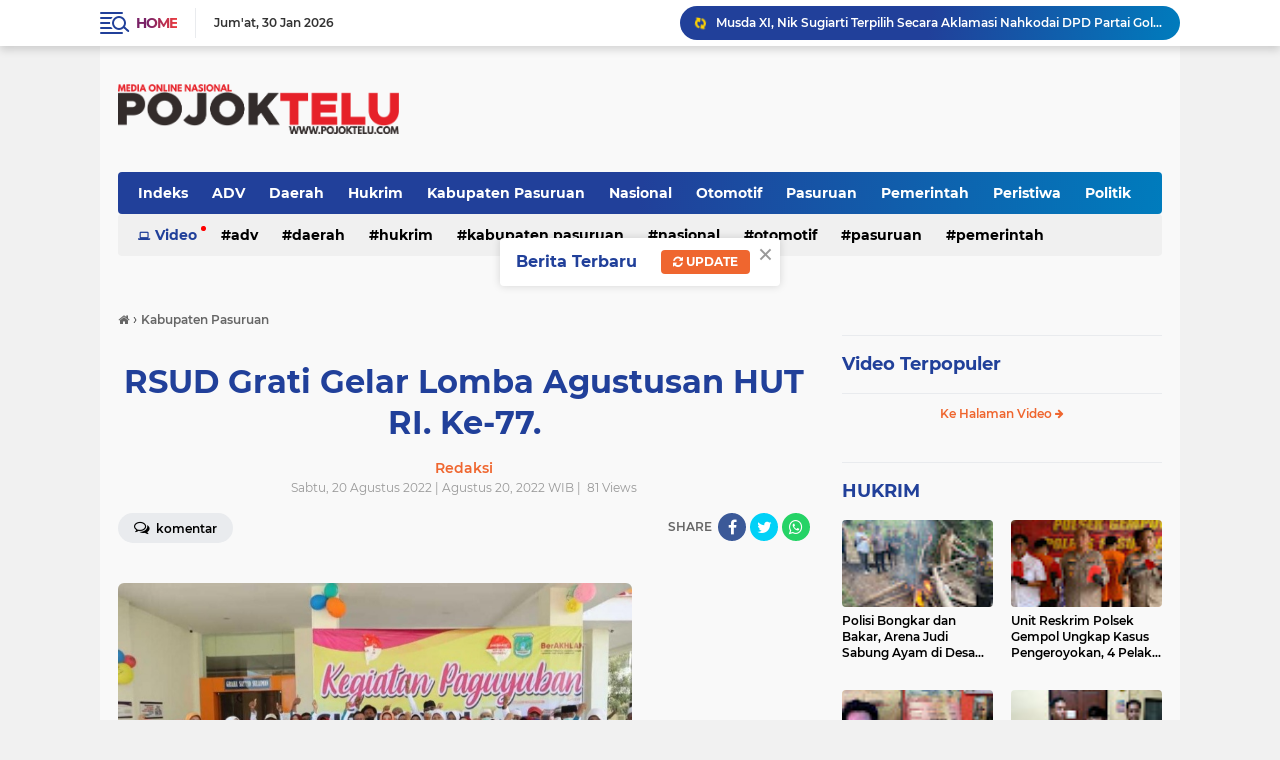

--- FILE ---
content_type: text/html; charset=utf-8
request_url: https://www.google.com/recaptcha/api2/aframe
body_size: 267
content:
<!DOCTYPE HTML><html><head><meta http-equiv="content-type" content="text/html; charset=UTF-8"></head><body><script nonce="0Y6_3yrnCpPOOkGI1Zv7cQ">/** Anti-fraud and anti-abuse applications only. See google.com/recaptcha */ try{var clients={'sodar':'https://pagead2.googlesyndication.com/pagead/sodar?'};window.addEventListener("message",function(a){try{if(a.source===window.parent){var b=JSON.parse(a.data);var c=clients[b['id']];if(c){var d=document.createElement('img');d.src=c+b['params']+'&rc='+(localStorage.getItem("rc::a")?sessionStorage.getItem("rc::b"):"");window.document.body.appendChild(d);sessionStorage.setItem("rc::e",parseInt(sessionStorage.getItem("rc::e")||0)+1);localStorage.setItem("rc::h",'1769734119073');}}}catch(b){}});window.parent.postMessage("_grecaptcha_ready", "*");}catch(b){}</script></body></html>

--- FILE ---
content_type: text/javascript; charset=UTF-8
request_url: https://www.pojoktelu.com/feeds/posts/default?alt=json-in-script&max-results=10&callback=jQuery22408072545711192858_1769734115596&_=1769734115597
body_size: 13884
content:
// API callback
jQuery22408072545711192858_1769734115596({"version":"1.0","encoding":"UTF-8","feed":{"xmlns":"http://www.w3.org/2005/Atom","xmlns$openSearch":"http://a9.com/-/spec/opensearchrss/1.0/","xmlns$blogger":"http://schemas.google.com/blogger/2008","xmlns$georss":"http://www.georss.org/georss","xmlns$gd":"http://schemas.google.com/g/2005","xmlns$thr":"http://purl.org/syndication/thread/1.0","id":{"$t":"tag:blogger.com,1999:blog-9175179327359745268"},"updated":{"$t":"2026-01-29T16:36:26.710-08:00"},"category":[{"term":"TNI-POLRI"},{"term":"Kabupaten Pasuruan"},{"term":"Daerah"},{"term":"Sidoarjo"},{"term":"Nasional"},{"term":"Peristiwa"},{"term":"Pemerintah"},{"term":"TNI - POLRI"},{"term":"Hukrim"},{"term":"Politik"},{"term":"Pasuruan"},{"term":"ADV"},{"term":"Otomotif"}],"title":{"type":"text","$t":"POJOK TELU"},"subtitle":{"type":"html","$t":"Media Nasional Terpercaya dan Lugas, Menyajikan Berita Berdasarkan Fakta"},"link":[{"rel":"http://schemas.google.com/g/2005#feed","type":"application/atom+xml","href":"https:\/\/www.pojoktelu.com\/feeds\/posts\/default"},{"rel":"self","type":"application/atom+xml","href":"https:\/\/www.blogger.com\/feeds\/9175179327359745268\/posts\/default?alt=json-in-script\u0026max-results=10"},{"rel":"alternate","type":"text/html","href":"https:\/\/www.pojoktelu.com\/"},{"rel":"hub","href":"http://pubsubhubbub.appspot.com/"},{"rel":"next","type":"application/atom+xml","href":"https:\/\/www.blogger.com\/feeds\/9175179327359745268\/posts\/default?alt=json-in-script\u0026start-index=11\u0026max-results=10"}],"author":[{"name":{"$t":"Tim WebHoster"},"uri":{"$t":"http:\/\/www.blogger.com\/profile\/05751306170444498962"},"email":{"$t":"noreply@blogger.com"},"gd$image":{"rel":"http://schemas.google.com/g/2005#thumbnail","width":"32","height":"32","src":"\/\/blogger.googleusercontent.com\/img\/b\/R29vZ2xl\/AVvXsEgUNaFmVsMiB9eXY6cNH8wnRX9FZwsBijTz6wNszne6PD0b3LLzbNxyhr9HOicoUUm4JK1Z3aX17pBiQv0SNWDzvLXYLlb0jChcefB4Ar9fCUbDW4x4DFievE1BtssJCiVOf6BHt3f6SQ74WrphAoaLGO1sL2RP6EP7VRtyaAe-fQ\/s220\/FAVMATA.png"}}],"generator":{"version":"7.00","uri":"http://www.blogger.com","$t":"Blogger"},"openSearch$totalResults":{"$t":"2995"},"openSearch$startIndex":{"$t":"1"},"openSearch$itemsPerPage":{"$t":"10"},"entry":[{"id":{"$t":"tag:blogger.com,1999:blog-9175179327359745268.post-4654544057282576554"},"published":{"$t":"2026-01-29T07:59:00.000-08:00"},"updated":{"$t":"2026-01-29T08:00:27.711-08:00"},"title":{"type":"text","$t":"Musda XI, Nik Sugiarti Terpilih Secara Aklamasi Nahkodai DPD Partai Golkar Kabupaten Pasuruan"},"content":{"type":"html","$t":"\u003Cdiv class=\"separator\" style=\"clear: both; text-align: center;\"\u003E\u003Cbr \/\u003E\u003C\/div\u003E\u003Cdiv class=\"separator\" style=\"clear: both; text-align: center;\"\u003E\u003Ca href=\"https:\/\/blogger.googleusercontent.com\/img\/b\/R29vZ2xl\/AVvXsEiY8fEiMV7IwrO7828AUTI3WfZGZ5-VV8BkZi35NENnaTd0P3oM7PHh-g4QHBz-C8DIEEMIU3ivqNDph0LoanztLq3sqJ78AEK191nWb3GCLVP4Ulsf4tOapaSmv3VlyEoh8yoR0CUX7EipRks_oN1Rh3LwfcDJhpF4oVyeSwFigDMN7bEG7r4cyRR1iis\/s3892\/1197263.jpg\" imageanchor=\"1\" style=\"margin-left: 1em; margin-right: 1em;\"\u003E\u003Cimg border=\"0\" data-original-height=\"2256\" data-original-width=\"3892\" height=\"370\" src=\"https:\/\/blogger.googleusercontent.com\/img\/b\/R29vZ2xl\/AVvXsEiY8fEiMV7IwrO7828AUTI3WfZGZ5-VV8BkZi35NENnaTd0P3oM7PHh-g4QHBz-C8DIEEMIU3ivqNDph0LoanztLq3sqJ78AEK191nWb3GCLVP4Ulsf4tOapaSmv3VlyEoh8yoR0CUX7EipRks_oN1Rh3LwfcDJhpF4oVyeSwFigDMN7bEG7r4cyRR1iis\/w640-h370\/1197263.jpg\" width=\"640\" \/\u003E\u003C\/a\u003E\u003C\/div\u003E\u003Cdiv style=\"text-align: left;\"\u003E\u003Cbr \/\u003E\u003C\/div\u003E\u003Cp dir=\"ltr\" style=\"line-height: 1.38; margin-bottom: 0.0pt; margin-top: 0.0pt;\"\u003E\u003Cspan style=\"font-variant-alternates: normal; font-variant-east-asian: normal; font-variant-emoji: normal; font-variant-numeric: normal; font-variant-position: normal; vertical-align: baseline; white-space-collapse: preserve;\"\u003E\u003Cspan style=\"font-family: inherit;\"\u003EPASURUAN, pojoktelu.com\u003C\/span\u003E\u003C\/span\u003E\u003C\/p\u003E\u003Cp dir=\"ltr\" style=\"line-height: 1.38; margin-bottom: 0.0pt; margin-top: 0.0pt;\"\u003E\u003Cspan style=\"font-variant-alternates: normal; font-variant-east-asian: normal; font-variant-emoji: normal; font-variant-numeric: normal; font-variant-position: normal; vertical-align: baseline; white-space-collapse: preserve;\"\u003E\u003Cspan style=\"font-family: inherit;\"\u003ENik Sugiarti resmi terpilih secara aklamasi sebagai Ketua Dewan Pimpinan Daerah (DPD) Partai Golkar Kabupaten Pasuruan. Dengan masa periode 2026-2031 penetapan tersebut, berlangsung dalam Musyawarah Daerah (Musda) XI Partai Golkar Kabupaten Pasuruan. Di hotel Royal Senyiur, Kecamatan Prigen, Kabupaten Pasuruan. Kamis,(29\/01\/26).\u003C\/span\u003E\u003C\/span\u003E\u003C\/p\u003E\u003Cspan style=\"font-family: inherit;\"\u003E\u003Cbr \/\u003E\u003C\/span\u003E\u003Cp dir=\"ltr\" style=\"line-height: 1.38; margin-bottom: 0.0pt; margin-top: 0.0pt;\"\u003E\u003Cspan style=\"font-variant-alternates: normal; font-variant-east-asian: normal; font-variant-emoji: normal; font-variant-numeric: normal; font-variant-position: normal; vertical-align: baseline; white-space-collapse: preserve;\"\u003E\u003Cspan style=\"font-family: inherit;\"\u003ENik Sugiarti ditetapkan sebagai Ketua setelah menjadi satu-satunya kandidat yang mencalonkan diri dalam Musda XI Partai Golkar Kabupaten Pasuruan. Sehingga proses pemilihan tersebut berlangsung secara aklamasi.\u003C\/span\u003E\u003C\/span\u003E\u003C\/p\u003E\u003Cspan style=\"font-family: inherit;\"\u003E\u003Cbr \/\u003E\u003C\/span\u003E\u003Cp dir=\"ltr\" style=\"line-height: 1.38; margin-bottom: 0.0pt; margin-top: 0.0pt;\"\u003E\u003Cspan style=\"font-variant-alternates: normal; font-variant-east-asian: normal; font-variant-emoji: normal; font-variant-numeric: normal; font-variant-position: normal; vertical-align: baseline; white-space-collapse: preserve;\"\u003E\u003Cspan style=\"font-family: inherit;\"\u003ESetelah terpilih, Nik Sugiarti menyampaikan apresiasi kepada seluruh kader Partai Golkar yang telah menjaga solidalitas. Sehingga kegiatan Musda XI Partai Golkar Kabupaten Pasuruan. Dapat berjalan lancar dan sukses.\u003C\/span\u003E\u003C\/span\u003E\u003C\/p\u003E\u003Cspan style=\"font-family: inherit;\"\u003E\u003Cbr \/\u003E\u003C\/span\u003E\u003Cp dir=\"ltr\" style=\"line-height: 1.38; margin-bottom: 0.0pt; margin-top: 0.0pt;\"\u003E\u003Cspan style=\"font-variant-alternates: normal; font-variant-east-asian: normal; font-variant-emoji: normal; font-variant-numeric: normal; font-variant-position: normal; vertical-align: baseline; white-space-collapse: preserve;\"\u003E\u003Cspan style=\"font-family: inherit;\"\u003E\"Allhamdulilah, pelaksanaan Musda ini dapat berjalan dengan baik dan penuh dengan kebersamaan. Saya berharap, kepada seluruh kader bisa kembali ke rumah bersama-sama dengan Partai Golkar,\" ujarnya.\u003C\/span\u003E\u003C\/span\u003E\u003C\/p\u003E\u003Cspan style=\"font-family: inherit;\"\u003E\u003Cbr \/\u003E\u003C\/span\u003E\u003Cp dir=\"ltr\" style=\"line-height: 1.38; margin-bottom: 0.0pt; margin-top: 0.0pt;\"\u003E\u003Cspan style=\"font-variant-alternates: normal; font-variant-east-asian: normal; font-variant-emoji: normal; font-variant-numeric: normal; font-variant-position: normal; vertical-align: baseline; white-space-collapse: preserve;\"\u003E\u003Cspan style=\"font-family: inherit;\"\u003EDirinya menambahkan, kepemimpinannya akan mengusung tagline semangat wani kolaborasi. Yaitu membangun kerja sama dengan seluruh elemen baik pemerintah daerah, stakeholder, dan masyarakat.\u003C\/span\u003E\u003C\/span\u003E\u003C\/p\u003E\u003Cspan style=\"font-family: inherit;\"\u003E\u003Cbr \/\u003E\u003C\/span\u003E\u003Cp dir=\"ltr\" style=\"line-height: 1.38; margin-bottom: 0.0pt; margin-top: 0.0pt;\"\u003E\u003Cspan style=\"font-variant-alternates: normal; font-variant-east-asian: normal; font-variant-emoji: normal; font-variant-numeric: normal; font-variant-position: normal; vertical-align: baseline; white-space-collapse: preserve;\"\u003E\u003Cspan style=\"font-family: inherit;\"\u003E\"Ke depan, kami akan berkolaborasi dengan pemerintah daerah, struktur partai dari pusat hingga desa. Sesuai dengan motto Golkar Bisa Berkarya,\" tambahnya.\u003C\/span\u003E\u003C\/span\u003E\u003C\/p\u003E\u003Cspan style=\"font-family: inherit;\"\u003E\u003Cbr \/\u003E\u003C\/span\u003E\u003Cp dir=\"ltr\" style=\"line-height: 1.38; margin-bottom: 0.0pt; margin-top: 0.0pt;\"\u003E\u003Cspan style=\"font-variant-alternates: normal; font-variant-east-asian: normal; font-variant-emoji: normal; font-variant-numeric: normal; font-variant-position: normal; vertical-align: baseline; white-space-collapse: preserve;\"\u003E\u003Cspan style=\"font-family: inherit;\"\u003ELebih lanjut, dirinya dalam waktu dekat juga akan segera menyusun struktur kepengurusan DPD Golkar Kabupaten Pasuruan. Serta melakukan konsolidasi di tingkat kecamatan.\u003C\/span\u003E\u003C\/span\u003E\u003C\/p\u003E\u003Cspan style=\"font-family: inherit;\"\u003E\u003Cbr \/\u003E\u003C\/span\u003E\u003Cp dir=\"ltr\" style=\"line-height: 1.38; margin-bottom: 0.0pt; margin-top: 0.0pt;\"\u003E\u003Cspan style=\"font-variant-alternates: normal; font-variant-east-asian: normal; font-variant-emoji: normal; font-variant-numeric: normal; font-variant-position: normal; vertical-align: baseline; white-space-collapse: preserve;\"\u003E\u003Cspan style=\"font-family: inherit;\"\u003E\"Setelah ini, kami fokus dalam menyusun kepengurusan dan konsolidasi. Di tiap kecamatan-kecamatan,\" jelasnya.\u003C\/span\u003E\u003C\/span\u003E\u003C\/p\u003E\u003Cspan style=\"font-family: inherit;\"\u003E\u003Cbr \/\u003E\u003C\/span\u003E\u003Cp dir=\"ltr\" style=\"line-height: 1.38; margin-bottom: 0.0pt; margin-top: 0.0pt;\"\u003E\u003Cspan style=\"font-variant-alternates: normal; font-variant-east-asian: normal; font-variant-emoji: normal; font-variant-numeric: normal; font-variant-position: normal; vertical-align: baseline; white-space-collapse: preserve;\"\u003E\u003Cspan style=\"font-family: inherit;\"\u003EUntuk target politik, Nik Sugiarti secara terbuka memasang sasaran peningkatan perolehan kursi legislatif. Pada Pemilu yang akan mendatang.\u003C\/span\u003E\u003C\/span\u003E\u003C\/p\u003E\u003Cspan style=\"font-family: inherit;\"\u003E\u003Cbr \/\u003E\u003C\/span\u003E\u003Cp dir=\"ltr\" style=\"line-height: 1.38; margin-bottom: 0.0pt; margin-top: 0.0pt;\"\u003E\u003Cspan style=\"font-variant-alternates: normal; font-variant-east-asian: normal; font-variant-emoji: normal; font-variant-numeric: normal; font-variant-position: normal; vertical-align: baseline; white-space-collapse: preserve;\"\u003E\u003Cspan style=\"font-family: inherit;\"\u003E\"Target kami kedepan, kader golkar bisa duduk di DPRD Kabupaten Pasuruan. Sebanyak delapan kursi,\" paparnya.\u003C\/span\u003E\u003C\/span\u003E\u003C\/p\u003E"},"link":[{"rel":"edit","type":"application/atom+xml","href":"https:\/\/www.blogger.com\/feeds\/9175179327359745268\/posts\/default\/4654544057282576554"},{"rel":"self","type":"application/atom+xml","href":"https:\/\/www.blogger.com\/feeds\/9175179327359745268\/posts\/default\/4654544057282576554"},{"rel":"alternate","type":"text/html","href":"https:\/\/www.pojoktelu.com\/2026\/01\/musda-xi-nik-sugiarti-terpilih-secara.html","title":"Musda XI, Nik Sugiarti Terpilih Secara Aklamasi Nahkodai DPD Partai Golkar Kabupaten Pasuruan"}],"author":[{"name":{"$t":"Redaksi"},"uri":{"$t":"http:\/\/www.blogger.com\/profile\/13386050097519620636"},"email":{"$t":"noreply@blogger.com"},"gd$image":{"rel":"http://schemas.google.com/g/2005#thumbnail","width":"16","height":"16","src":"https:\/\/img1.blogblog.com\/img\/b16-rounded.gif"}}],"media$thumbnail":{"xmlns$media":"http://search.yahoo.com/mrss/","url":"https:\/\/blogger.googleusercontent.com\/img\/b\/R29vZ2xl\/AVvXsEiY8fEiMV7IwrO7828AUTI3WfZGZ5-VV8BkZi35NENnaTd0P3oM7PHh-g4QHBz-C8DIEEMIU3ivqNDph0LoanztLq3sqJ78AEK191nWb3GCLVP4Ulsf4tOapaSmv3VlyEoh8yoR0CUX7EipRks_oN1Rh3LwfcDJhpF4oVyeSwFigDMN7bEG7r4cyRR1iis\/s72-w640-h370-c\/1197263.jpg","height":"72","width":"72"}},{"id":{"$t":"tag:blogger.com,1999:blog-9175179327359745268.post-2533588426867045522"},"published":{"$t":"2026-01-28T19:31:00.000-08:00"},"updated":{"$t":"2026-01-28T19:35:01.690-08:00"},"title":{"type":"text","$t":"Sharing Session, Ketua Komisi II DPRD Kabupaten Pasuruan Kunjungan ke DPRD Kota Solo"},"content":{"type":"html","$t":"\u003Cdiv class=\"separator\" style=\"clear: both; text-align: center;\"\u003E\u003Cbr \/\u003E\u003C\/div\u003E\u003Cdiv class=\"separator\" style=\"clear: both; text-align: center;\"\u003E\u003Ca href=\"https:\/\/blogger.googleusercontent.com\/img\/b\/R29vZ2xl\/AVvXsEjoJbEDyCgABt50Gx65byBzG_Vcthlao0DT8MLggqSM6V2TP8q6-PVUNXK9o7AMcv80nlYJ1s5nvp-9ajyNttT7C846tN4RW3hkQq9fhY7K7MvgnPCTuvVK_ckEZ5HKMN4zqVnGgX2A5RLjxnj8gOY1TEu5xbL6hav2fpkd5n7vNRG-ibOGjUNcTscH5KM\/s1042\/1188603.jpg\" style=\"margin-left: 1em; margin-right: 1em;\"\u003E\u003Cimg border=\"0\" data-original-height=\"944\" data-original-width=\"1042\" height=\"580\" src=\"https:\/\/blogger.googleusercontent.com\/img\/b\/R29vZ2xl\/AVvXsEjoJbEDyCgABt50Gx65byBzG_Vcthlao0DT8MLggqSM6V2TP8q6-PVUNXK9o7AMcv80nlYJ1s5nvp-9ajyNttT7C846tN4RW3hkQq9fhY7K7MvgnPCTuvVK_ckEZ5HKMN4zqVnGgX2A5RLjxnj8gOY1TEu5xbL6hav2fpkd5n7vNRG-ibOGjUNcTscH5KM\/w640-h580\/1188603.jpg\" width=\"640\" \/\u003E\u003C\/a\u003E\u003C\/div\u003E\u003Cdiv style=\"text-align: left;\"\u003E\u003Cbr \/\u003E\u003C\/div\u003E\u003Cp dir=\"ltr\" style=\"line-height: 1.38; margin-bottom: 0pt; margin-top: 0pt;\"\u003E\u003Cspan style=\"font-variant-alternates: normal; font-variant-east-asian: normal; font-variant-emoji: normal; font-variant-numeric: normal; font-variant-position: normal; vertical-align: baseline; white-space-collapse: preserve;\"\u003E\u003Cspan style=\"font-family: inherit;\"\u003EPASURUAN, pojoktelu.com\u003C\/span\u003E\u003C\/span\u003E\u003C\/p\u003E\u003Cp dir=\"ltr\" style=\"line-height: 1.38; margin-bottom: 0pt; margin-top: 0pt;\"\u003E\u003Cspan style=\"font-variant-alternates: normal; font-variant-east-asian: normal; font-variant-emoji: normal; font-variant-numeric: normal; font-variant-position: normal; vertical-align: baseline; white-space-collapse: preserve;\"\u003E\u003Cspan style=\"font-family: inherit;\"\u003EDalam rangka berbagi informasi dan pengalaman (sharing session) terkait pembentukan Peraturan Daerah (Perda) serta pengelolaan Badan Usaha Milik Daerah (BUMD) berbentuk Perusahaan Umum Daerah. Komisi II DPRD Kabupaten Pasuruan melaksanakan kunjugan kerja ke DPRD Kota Solo.\u0026nbsp;\u003C\/span\u003E\u003C\/span\u003E\u003C\/p\u003E\u003Cspan style=\"font-family: inherit;\"\u003E\u003Cbr \/\u003E\u003C\/span\u003E\u003Cp dir=\"ltr\" style=\"line-height: 1.38; margin-bottom: 0pt; margin-top: 0pt;\"\u003E\u003Cspan style=\"font-variant-alternates: normal; font-variant-east-asian: normal; font-variant-emoji: normal; font-variant-numeric: normal; font-variant-position: normal; vertical-align: baseline; white-space-collapse: preserve;\"\u003E\u003Cspan style=\"font-family: inherit;\"\u003EKetua Komisi II DPRD Kabupaten Pasuruan, Agus Setiya Wardana mengatakan kunjungan ini adalah bentuk tindak lanjut dari rapat internal yang sebelumnya digelar oleh Komisi II. tujuan ini untuk menggali informasi dan melakukan komparasi, terhadap sistem pengelolaan BUMD yang telah diterapkan di Kabupaten Pasuruan.\u003C\/span\u003E\u003C\/span\u003E\u003C\/p\u003E\u003Cspan style=\"font-family: inherit;\"\u003E\u003Cbr \/\u003E\u003C\/span\u003E\u003Cp dir=\"ltr\" style=\"line-height: 1.38; margin-bottom: 0pt; margin-top: 0pt;\"\u003E\u003Cspan style=\"font-variant-alternates: normal; font-variant-east-asian: normal; font-variant-emoji: normal; font-variant-numeric: normal; font-variant-position: normal; vertical-align: baseline; white-space-collapse: preserve;\"\u003E\u003Cspan style=\"font-family: inherit;\"\u003E\"Kami datang kesini untuk berkomparasi dari informasi yang kami terima sistem pengelolaan BUMD yang ada di Kota Solo dinilai sangat baik. Kami berharap, dari adanya kunjungan ini bisa membawa pulang pemahaman yang lebih baik. Tentang pengelolaan BUMD,\" ujar Ketua Komisi II Agus Setiya Wardana.\u003C\/span\u003E\u003C\/span\u003E\u003C\/p\u003E\u003Cspan style=\"font-family: inherit;\"\u003E\u003Cbr \/\u003E\u003C\/span\u003E\u003Cp dir=\"ltr\" style=\"line-height: 1.38; margin-bottom: 0pt; margin-top: 0pt;\"\u003E\u003Cspan style=\"font-variant-alternates: normal; font-variant-east-asian: normal; font-variant-emoji: normal; font-variant-numeric: normal; font-variant-position: normal; vertical-align: baseline; white-space-collapse: preserve;\"\u003E\u003Cspan style=\"font-family: inherit;\"\u003EMelalui kunjungan ini diharapkan, dapat memperkaya perspektif Komisi II dalam menyusun regulasi dan mendorong tata kelola BUMD yang lebih profesional, transparan. Sekaligus berdampak positif bagi pembangunan daerah yang ada di Kabupaten Pasuruan.\u003C\/span\u003E\u003C\/span\u003E\u003C\/p\u003E\u003Cspan style=\"font-family: inherit;\"\u003E\u003Cbr \/\u003E\u003C\/span\u003E\u003Cp dir=\"ltr\" style=\"line-height: 1.38; margin-bottom: 0pt; margin-top: 0pt;\"\u003E\u003Cspan style=\"font-variant-alternates: normal; font-variant-east-asian: normal; font-variant-emoji: normal; font-variant-numeric: normal; font-variant-position: normal; vertical-align: baseline; white-space-collapse: preserve;\"\u003E\u003Cspan style=\"font-family: inherit;\"\u003E\"Langkah ini tidak hanya bertujuan untuk meningkatkan efisiensi dan akuntabilitas BUMD. Melainkan untuk memastikan bahwa entitas bisnis milik daerah mampu berkontribusi, secara optimal terhadap pembangunan ekonomi dan pelayanan publik,\" paparnya.\u003C\/span\u003E\u003C\/span\u003E\u003C\/p\u003E\u003Cspan style=\"font-family: inherit;\"\u003E\u003Cbr \/\u003E\u003C\/span\u003E\u003Cp dir=\"ltr\" style=\"line-height: 1.38; margin-bottom: 0pt; margin-top: 0pt;\"\u003E\u003Cspan style=\"font-variant-alternates: normal; font-variant-east-asian: normal; font-variant-emoji: normal; font-variant-numeric: normal; font-variant-position: normal; vertical-align: baseline; white-space-collapse: preserve;\"\u003E\u003Cspan style=\"font-family: inherit;\"\u003ESinergi antara legislatif, eksekutif dan manajemen BUMD. Menjadi kunci dalam mewujudkan tata kelola perusahaan daerah yang sehat, berdaya saing, serta berorientasi pada kemajuan daerah. (Zaq\/bii\/red)\u003C\/span\u003E\u003C\/span\u003E\u003C\/p\u003E"},"link":[{"rel":"edit","type":"application/atom+xml","href":"https:\/\/www.blogger.com\/feeds\/9175179327359745268\/posts\/default\/2533588426867045522"},{"rel":"self","type":"application/atom+xml","href":"https:\/\/www.blogger.com\/feeds\/9175179327359745268\/posts\/default\/2533588426867045522"},{"rel":"alternate","type":"text/html","href":"https:\/\/www.pojoktelu.com\/2026\/01\/sharing-session-ketua-komisi-ii-dprd.html","title":"Sharing Session, Ketua Komisi II DPRD Kabupaten Pasuruan Kunjungan ke DPRD Kota Solo"}],"author":[{"name":{"$t":"Redaksi"},"uri":{"$t":"http:\/\/www.blogger.com\/profile\/13386050097519620636"},"email":{"$t":"noreply@blogger.com"},"gd$image":{"rel":"http://schemas.google.com/g/2005#thumbnail","width":"16","height":"16","src":"https:\/\/img1.blogblog.com\/img\/b16-rounded.gif"}}],"media$thumbnail":{"xmlns$media":"http://search.yahoo.com/mrss/","url":"https:\/\/blogger.googleusercontent.com\/img\/b\/R29vZ2xl\/AVvXsEjoJbEDyCgABt50Gx65byBzG_Vcthlao0DT8MLggqSM6V2TP8q6-PVUNXK9o7AMcv80nlYJ1s5nvp-9ajyNttT7C846tN4RW3hkQq9fhY7K7MvgnPCTuvVK_ckEZ5HKMN4zqVnGgX2A5RLjxnj8gOY1TEu5xbL6hav2fpkd5n7vNRG-ibOGjUNcTscH5KM\/s72-w640-h580-c\/1188603.jpg","height":"72","width":"72"}},{"id":{"$t":"tag:blogger.com,1999:blog-9175179327359745268.post-3129593582513661579"},"published":{"$t":"2026-01-28T07:00:00.000-08:00"},"updated":{"$t":"2026-01-28T07:00:08.086-08:00"},"title":{"type":"text","$t":"Dukung Program Presiden, Bupati Sidoarjo Instruksikan Percepatan Pendirian  Koperasi Desa Merah Putih"},"content":{"type":"html","$t":"\u003Cdiv class=\"separator\" style=\"clear: both; text-align: center;\"\u003E\u003Cbr \/\u003E\u003C\/div\u003E\u003Cdiv class=\"separator\" style=\"clear: both; text-align: center;\"\u003E\u003Ca href=\"https:\/\/blogger.googleusercontent.com\/img\/b\/R29vZ2xl\/AVvXsEgd8-hdpgKoE4QADdyYUEjnsqRtrgYdFfMCO_NsKahGS8Dplznww4f9IBrMuguI8LK1Bw3Q3IsbvgwI6Ad2qt5mA-BtcLoZu91_EZ1IA4TFanBkQgo5aMN_tYGDVprydiJy-7Vz5xX0ZfqEsxt5__DaTmbmIp1PC78GjSDufelghNH8fdcaWXb1FAzBi0g\/s2560\/1184029.jpg\" imageanchor=\"1\" style=\"margin-left: 1em; margin-right: 1em;\"\u003E\u003Cimg border=\"0\" data-original-height=\"1440\" data-original-width=\"2560\" src=\"https:\/\/blogger.googleusercontent.com\/img\/b\/R29vZ2xl\/AVvXsEgd8-hdpgKoE4QADdyYUEjnsqRtrgYdFfMCO_NsKahGS8Dplznww4f9IBrMuguI8LK1Bw3Q3IsbvgwI6Ad2qt5mA-BtcLoZu91_EZ1IA4TFanBkQgo5aMN_tYGDVprydiJy-7Vz5xX0ZfqEsxt5__DaTmbmIp1PC78GjSDufelghNH8fdcaWXb1FAzBi0g\/s16000\/1184029.jpg\" \/\u003E\u003C\/a\u003E\u003C\/div\u003E\u003Cdiv style=\"text-align: left;\"\u003E\u003Cbr \/\u003E\u003C\/div\u003E\u003Cdiv style=\"text-align: left;\"\u003ESIDOARJO, pojoktelu.com\u003C\/div\u003E\u003Cdiv style=\"text-align: left;\"\u003EPemerintah Kabupaten Sidoarjo berkomitmen penuh dalam menyukseskan program prioritas nasional. Bupati Sidoarjo, H. Subandi, menegaskan percepatan pendirian Koperasi Desa\/Kelurahan Merah Putih (KDKMP) di seluruh wilayah Sidoarjo. Sebagai langkah nyata dalam mendukung visi Presiden Prabowo Subianto.\u003C\/div\u003E\u003Cdiv style=\"text-align: left;\"\u003E\u003Cbr \/\u003E\u003C\/div\u003E\u003Cdiv style=\"text-align: left;\"\u003EHal tersebut, ditegaskan Bupati Subandi dalam Rapat Koordinasi (Rakor) bersama\u0026nbsp;\u003C\/div\u003E\u003Cdiv style=\"text-align: left;\"\u003Epimpinan DPRD, Forkopimda, camat, serta kepala desa di Ruang OPS Room Setda\u0026nbsp;\u003C\/div\u003E\u003Cdiv style=\"text-align: left;\"\u003ESidoarjo, Rabu (28\/1\/26).\u003C\/div\u003E\u003Cdiv style=\"text-align: left;\"\u003E\u003Cbr \/\u003E\u003C\/div\u003E\u003Cdiv style=\"text-align: left;\"\u003EDalam arahannya, Subandi menyampaikan bahwa program KDKMP merupakan\u0026nbsp;\u003C\/div\u003E\u003Cdiv style=\"text-align: left;\"\u003Eatensi langsung dari Presiden. Ia menegaskan bahwa sebagai pimpinan daerah, target pendirian KDKMP harus segera dimaksimalkan melalui sinergi yang kuat antara eksekutif, legislatif, hingga pemerintah desa.\u003C\/div\u003E\u003Cdiv style=\"text-align: left;\"\u003E\u003Cbr \/\u003E\u003C\/div\u003E\u003Cdiv style=\"text-align: left;\"\u003ECamat Diminta Proaktif Dampingi Desa\u003C\/div\u003E\u003Cdiv style=\"text-align: left;\"\u003EBupati menginstruksikan para camat untuk turun langsung melakukan pendampingan\u0026nbsp;\u003C\/div\u003E\u003Cdiv style=\"text-align: left;\"\u003Eteknis. Ia menekankan agar berbagai kendala di lapangan, khususnya desa yang\u0026nbsp;\u003C\/div\u003E\u003Cdiv style=\"text-align: left;\"\u003Ebelum memiliki anggaran Bantuan Keuangan (BK) atau mengalami keterbatasan dana, segera dipetakan secara menyeluruh.\u003C\/div\u003E\u003Cdiv style=\"text-align: left;\"\u003E\u003Cbr \/\u003E\u003C\/div\u003E\u003Cdiv style=\"text-align: left;\"\u003EIa juga meminta, agar data pada portal diperbarui minimal tiga hari sekali. Selain itu, para camat diminta melaporkan secara berkala progres serta kendala yang dihadapi desa. Sekaligus segera dicarikan solusi bersama apabila ditemukan hambatan.\u003C\/div\u003E\u003Cdiv style=\"text-align: left;\"\u003E\u003Cbr \/\u003E\u003C\/div\u003E\u003Cdiv style=\"text-align: left;\"\u003EBerdasarkan data sementara, terdapat 47 lokasi KDKMP di Sidoarjo yang masih\u0026nbsp;\u003C\/div\u003E\u003Cdiv style=\"text-align: left;\"\u003Eterkendala proses pengurukan lahan. Menanggapi kondisi tersebut, Pemerintah\u0026nbsp;\u003C\/div\u003E\u003Cdiv style=\"text-align: left;\"\u003EKabupaten Sidoarjo telah menyiapkan solusi konkret berupa penyediaan alat berat.\u003C\/div\u003E\u003Cdiv style=\"text-align: left;\"\u003E\u003Cbr \/\u003E\u003C\/div\u003E\u003Cdiv style=\"text-align: left;\"\u003EBupati Subandi menjelaskan bahwa Pemkab telah menyiapkan sembilan unit backhoe serta armada truk milik pemerintah daerah untuk membantu proses pengurukan. Desa\u0026nbsp;\u003C\/div\u003E\u003Cdiv style=\"text-align: left;\"\u003Ehanya perlu mengoordinasikan pelaksanaannya di lapangan agar pekerjaan dapat segera diselesaikan.\u003C\/div\u003E\u003Cdiv style=\"text-align: left;\"\u003ETuntaskan Kendala LP2B demi Iklim Investasi\u003C\/div\u003E\u003Cdiv style=\"text-align: left;\"\u003E\u003Cbr \/\u003E\u003C\/div\u003E\u003Cdiv style=\"text-align: left;\"\u003ESelain fokus pada KDKMP, Bupati Subandi juga menyoroti urgensi pemenuhan kuota\u0026nbsp;\u003C\/div\u003E\u003Cdiv style=\"text-align: left;\"\u003ELahan Pertanian Pangan Berkelanjutan (LP2B). Ia menyampaikan bahwa, hingga saat ini Sidoarjo masih mengalami kekurangan sekitar 4.000 hektare LP2B yang berdampak. Pada belum rampungnya Rencana Detail Tata Ruang (RDTR).\u003C\/div\u003E\u003Cdiv style=\"text-align: left;\"\u003E\u003Cbr \/\u003E\u003C\/div\u003E\u003Cdiv style=\"text-align: left;\"\u003EMenurutnya, kepastian hukum terkait tata ruang memiliki peran yang sangat krusial\u0026nbsp;\u003C\/div\u003E\u003Cdiv style=\"text-align: left;\"\u003Edalam mendorong masuknya investasi ke Sidoarjo. Tanpa kejelasan RDTR, para\u0026nbsp;\u003C\/div\u003E\u003Cdiv style=\"text-align: left;\"\u003Einvestor dinilai akan ragu untuk menanamkan modal.\u003C\/div\u003E\u003Cdiv style=\"text-align: left;\"\u003E\u003Cbr \/\u003E\u003C\/div\u003E\u003Cdiv style=\"text-align: left;\"\u003EIa menyampaikan rencana untuk langsung ke Jakarta pada pekan berikutnya guna\u0026nbsp;\u003C\/div\u003E\u003Cdiv style=\"text-align: left;\"\u003Emengawal persoalan LP2B tersebut. Langkah itu dilakukan, agar arah peruntukan wilayah di desa dan kelurahan menjadi jelas. Sehingga pembangunan dan investasi tidak lagi terhambat.\u003C\/div\u003E\u003Cdiv style=\"text-align: left;\"\u003E\u003Cbr \/\u003E\u003C\/div\u003E\u003Cdiv style=\"text-align: left;\"\u003EMengakhiri arahannya, Bupati mengajak seluruh elemen pemerintahan untuk menjaga soliditas. Demi mewujudkan kesejahteraan masyarakat yang selaras dengan program pemerintah pusat.\u003C\/div\u003E\u003Cdiv style=\"text-align: left;\"\u003E\u003Cbr \/\u003E\u003C\/div\u003E\u003Cdiv style=\"text-align: left;\"\u003EIa menegaskan bahwa dengan kerja bersama dan soliditas yang terjaga, visi besaruntuk menyejahterakan masyarakat Sidoarjo dapat diwujudkan. (Zaq\/red)\u003C\/div\u003E"},"link":[{"rel":"edit","type":"application/atom+xml","href":"https:\/\/www.blogger.com\/feeds\/9175179327359745268\/posts\/default\/3129593582513661579"},{"rel":"self","type":"application/atom+xml","href":"https:\/\/www.blogger.com\/feeds\/9175179327359745268\/posts\/default\/3129593582513661579"},{"rel":"alternate","type":"text/html","href":"https:\/\/www.pojoktelu.com\/2026\/01\/dukung-program-presiden-bupati-sidoarjo.html","title":"Dukung Program Presiden, Bupati Sidoarjo Instruksikan Percepatan Pendirian  Koperasi Desa Merah Putih"}],"author":[{"name":{"$t":"Redaksi"},"uri":{"$t":"http:\/\/www.blogger.com\/profile\/13386050097519620636"},"email":{"$t":"noreply@blogger.com"},"gd$image":{"rel":"http://schemas.google.com/g/2005#thumbnail","width":"16","height":"16","src":"https:\/\/img1.blogblog.com\/img\/b16-rounded.gif"}}],"media$thumbnail":{"xmlns$media":"http://search.yahoo.com/mrss/","url":"https:\/\/blogger.googleusercontent.com\/img\/b\/R29vZ2xl\/AVvXsEgd8-hdpgKoE4QADdyYUEjnsqRtrgYdFfMCO_NsKahGS8Dplznww4f9IBrMuguI8LK1Bw3Q3IsbvgwI6Ad2qt5mA-BtcLoZu91_EZ1IA4TFanBkQgo5aMN_tYGDVprydiJy-7Vz5xX0ZfqEsxt5__DaTmbmIp1PC78GjSDufelghNH8fdcaWXb1FAzBi0g\/s72-c\/1184029.jpg","height":"72","width":"72"}},{"id":{"$t":"tag:blogger.com,1999:blog-9175179327359745268.post-8815960205299141651"},"published":{"$t":"2026-01-28T06:57:00.000-08:00"},"updated":{"$t":"2026-01-28T06:57:50.972-08:00"},"title":{"type":"text","$t":"Polres Pelabuhan Tanjungperak Amankan Tersangka Otak Pembunuhan di Wonokusumo"},"content":{"type":"html","$t":"\u003Cdiv class=\"separator\" style=\"clear: both; text-align: center;\"\u003E\u003Cbr \/\u003E\u003C\/div\u003E\u003Cdiv class=\"separator\" style=\"clear: both; text-align: center;\"\u003E\u003Ca href=\"https:\/\/blogger.googleusercontent.com\/img\/b\/R29vZ2xl\/AVvXsEjfbOVUKw7AT-S4FuttwBoGHEb_O9jkp4XiY9gUQzHVW-wZ9vNyBEYEV9ClcJGrBLXZ8JE2Wsm78Maa3cVoWJt7pboAlm0dgopyhsT4UJHM4ulSQctv2_NjknKzVOWgq_0BmFXGoq0UeEp2bqGHw3zfrjgD57kOKzZv8V8vClAJH6TPhNN8Ps1GP7bZTac\/s1600\/1184208.jpg\" imageanchor=\"1\" style=\"margin-left: 1em; margin-right: 1em;\"\u003E\u003Cimg border=\"0\" data-original-height=\"1066\" data-original-width=\"1600\" height=\"426\" src=\"https:\/\/blogger.googleusercontent.com\/img\/b\/R29vZ2xl\/AVvXsEjfbOVUKw7AT-S4FuttwBoGHEb_O9jkp4XiY9gUQzHVW-wZ9vNyBEYEV9ClcJGrBLXZ8JE2Wsm78Maa3cVoWJt7pboAlm0dgopyhsT4UJHM4ulSQctv2_NjknKzVOWgq_0BmFXGoq0UeEp2bqGHw3zfrjgD57kOKzZv8V8vClAJH6TPhNN8Ps1GP7bZTac\/w640-h426\/1184208.jpg\" width=\"640\" \/\u003E\u003C\/a\u003E\u003C\/div\u003E\u003Cdiv style=\"text-align: left;\"\u003E\u003Cbr \/\u003E\u003C\/div\u003E\u003Cdiv style=\"text-align: left;\"\u003ETANJUNG PERAK, pojoktelu.com\u003C\/div\u003E\u003Cdiv style=\"text-align: left;\"\u003ETeka-teki meninggalnya, UF (32), warga Kenjeran, yang jasadnya ditemukan di Jalan Wonokusumo Jaya, Kecamatan Semampir, akhirnya menemui titik terang. Satreskrim Polres Pelabuhan Tanjungperak Polda Jatim berhasil meringkus satu terduga pelaku kunci di balik insiden berdarah tersebut.\u003C\/div\u003E\u003Cdiv style=\"text-align: left;\"\u003E\u003Cbr \/\u003E\u003C\/div\u003E\u003Cdiv style=\"text-align: left;\"\u003ETeduga pelaku yang diamankan adalah HD (40), warga Desa Ketapang Laok, Kecamatan Ketapang, Kabupaten Sampang, Madura. HD diringkus oleh Tim Opsnal Satreskrim di kediamannya pada Sabtu,(24\/01\/2026) dini hari.\u0026nbsp;\u003C\/div\u003E\u003Cdiv style=\"text-align: left;\"\u003E\u003Cbr \/\u003E\u003C\/div\u003E\u003Cdiv style=\"text-align: left;\"\u003EKBO Satreskrim Polres Pelabuhan Tanjung Perak, Ipda Meldy, menjelaskan bahwa motif utama di balik aksi pengeroyokan ini adalah masalah utang piutang. Berdasarkan pengakuan tersangka, korban memiliki pinjaman senilai Rp 40 juta yang tak kunjung dilunasi.\u003C\/div\u003E\u003Cdiv style=\"text-align: left;\"\u003E\u003Cbr \/\u003E\u003C\/div\u003E\u003Cdiv style=\"text-align: left;\"\u003E\"Tersangka HD merasa sakit hati karena saat ditagih, korban UF selalu menghilang,\" ujar Ipda Meldy dalam konferensi pers, Selasa (27\/1\/2026).\u003C\/div\u003E\u003Cdiv style=\"text-align: left;\"\u003E\u003Cbr \/\u003E\u003C\/div\u003E\u003Cdiv style=\"text-align: left;\"\u003EKemarahan tersangka semakin memuncak saat nomor ponsel tersangka diblokir oleh korban, yang kemudian memicu emosi tersangka untuk merencanakan tindakan penjemputan paksa.\u003C\/div\u003E\u003Cdiv style=\"text-align: left;\"\u003E\u003Cbr \/\u003E\u003C\/div\u003E\u003Cdiv style=\"text-align: left;\"\u003E\"Aksi ini telah direncanakan dengan matang. Pada Sabtu (17\/1) sore, tersangka HD menghubungi JD (rekan korban ) untuk memancing UF keluar,\" terang Ipda Meldy.\u003C\/div\u003E\u003Cdiv style=\"text-align: left;\"\u003E\u003Cbr \/\u003E\u003C\/div\u003E\u003Cdiv style=\"text-align: left;\"\u003EHD kemudian mengajak rekannya, HS (DPO), serta sejumlah orang lainnya berangkat dari Sampang menuju Surabaya menggunakan mobil Innova. Skenario eksekusi terjadi pada Minggu (18\/1\/26) dini hari sekitar pukul 04.12 WIB. JD memancing korban untuk bertemu di kawasan Wonokusumo Jaya.\u003C\/div\u003E\u003Cdiv style=\"text-align: left;\"\u003E\u003Cbr \/\u003E\u003C\/div\u003E\u003Cdiv style=\"text-align: left;\"\u003ESaat korban melintas di TKP mengendarai motor Yamaha Filano, HD langsung menyergap korban hingga terjatuh. Pelaku awalnya berniat menculik korban ke Madura, namun korban memberontak keras.\u0026nbsp;\u003C\/div\u003E\u003Cdiv style=\"text-align: left;\"\u003E\u003Cbr \/\u003E\u003C\/div\u003E\u003Cdiv style=\"text-align: left;\"\u003ESaat terjadi perlawanan keduanya, HS (DPO) turun dari mobil dan menghujamkan senjata tajam ke arah dada kiri korban. Usai melihat korban ambruk bersimbah darah, para pelaku langsung melarikan diri ke Madura.\u0026nbsp;\u003C\/div\u003E\u003Cdiv style=\"text-align: left;\"\u003E\u003Cbr \/\u003E\u003C\/div\u003E\u003Cdiv style=\"text-align: left;\"\u003EKorban sempat berusaha merangkak sejauh 100 meter. Untuk meminta pertolongan sebelum akhirnya meregang nyawa di lokasi kejadian.\u003C\/div\u003E\u003Cdiv style=\"text-align: left;\"\u003E\u003Cbr \/\u003E\u003C\/div\u003E\u003Cdiv style=\"text-align: left;\"\u003E\"Hasil otopsi tim medis korban mengalami luka tusuk di bagian dada kiri hingga menembus jantung,\" jelas Ipda Meldy.\u003C\/div\u003E\u003Cdiv style=\"text-align: left;\"\u003E\u003Cbr \/\u003E\u003C\/div\u003E\u003Cdiv style=\"text-align: left;\"\u003EHingga saat ini, pihak kepolisian masih melakukan pengejaran secara intensif terhadap pelaku lainnya, termasuk eksekutor penusukan.\u003C\/div\u003E\u003Cdiv style=\"text-align: left;\"\u003E\u003Cbr \/\u003E\u003C\/div\u003E\u003Cdiv style=\"text-align: left;\"\u003E\"Identitas pelaku utama yang melakukan penusukan (HS) sudah kami kantongi. Kami tegaskan kepada para pelaku yang masih buron untuk segera menyerahkan diri, karena tim kami tidak akan berhenti melakukan pengejaran,\" tegas Ipda Meldy. (*)\u003C\/div\u003E"},"link":[{"rel":"edit","type":"application/atom+xml","href":"https:\/\/www.blogger.com\/feeds\/9175179327359745268\/posts\/default\/8815960205299141651"},{"rel":"self","type":"application/atom+xml","href":"https:\/\/www.blogger.com\/feeds\/9175179327359745268\/posts\/default\/8815960205299141651"},{"rel":"alternate","type":"text/html","href":"https:\/\/www.pojoktelu.com\/2026\/01\/polres-pelabuhan-tanjungperak-amankan.html","title":"Polres Pelabuhan Tanjungperak Amankan Tersangka Otak Pembunuhan di Wonokusumo"}],"author":[{"name":{"$t":"Redaksi"},"uri":{"$t":"http:\/\/www.blogger.com\/profile\/13386050097519620636"},"email":{"$t":"noreply@blogger.com"},"gd$image":{"rel":"http://schemas.google.com/g/2005#thumbnail","width":"16","height":"16","src":"https:\/\/img1.blogblog.com\/img\/b16-rounded.gif"}}],"media$thumbnail":{"xmlns$media":"http://search.yahoo.com/mrss/","url":"https:\/\/blogger.googleusercontent.com\/img\/b\/R29vZ2xl\/AVvXsEjfbOVUKw7AT-S4FuttwBoGHEb_O9jkp4XiY9gUQzHVW-wZ9vNyBEYEV9ClcJGrBLXZ8JE2Wsm78Maa3cVoWJt7pboAlm0dgopyhsT4UJHM4ulSQctv2_NjknKzVOWgq_0BmFXGoq0UeEp2bqGHw3zfrjgD57kOKzZv8V8vClAJH6TPhNN8Ps1GP7bZTac\/s72-w640-h426-c\/1184208.jpg","height":"72","width":"72"}},{"id":{"$t":"tag:blogger.com,1999:blog-9175179327359745268.post-1242732235806004695"},"published":{"$t":"2026-01-28T06:51:00.000-08:00"},"updated":{"$t":"2026-01-28T06:51:26.055-08:00"},"title":{"type":"text","$t":"Kapolres Pasuruan Silaturahmi ke Pengasuh Ponpes Cangaan II Bangil"},"content":{"type":"html","$t":"\u003Cdiv class=\"separator\" style=\"clear: both; text-align: center;\"\u003E\u003Cbr \/\u003E\u003C\/div\u003E\u003Cdiv class=\"separator\" style=\"clear: both; text-align: center;\"\u003E\u003Ca href=\"https:\/\/blogger.googleusercontent.com\/img\/b\/R29vZ2xl\/AVvXsEg7KcsBxrPchJtJoe26U1Zkn6VOV4I_ONp7dBNukIK7cTOvYrzVZPcGgAs9iLRyYn1mfeb8vnxV2YBIJXk7lq6qNqEUnoYGngpTZAWKcxUkzM3mkfG66Xn7q0eZ6eSdb-8_RJILRWh88I520OCJ45lYcpVo_ujxKP93IMm3wSTEuNxmiWQUAdnI-hUrM_k\/s1600\/1179388.jpg\" imageanchor=\"1\" style=\"margin-left: 1em; margin-right: 1em;\"\u003E\u003Cimg border=\"0\" data-original-height=\"686\" data-original-width=\"1600\" height=\"274\" src=\"https:\/\/blogger.googleusercontent.com\/img\/b\/R29vZ2xl\/AVvXsEg7KcsBxrPchJtJoe26U1Zkn6VOV4I_ONp7dBNukIK7cTOvYrzVZPcGgAs9iLRyYn1mfeb8vnxV2YBIJXk7lq6qNqEUnoYGngpTZAWKcxUkzM3mkfG66Xn7q0eZ6eSdb-8_RJILRWh88I520OCJ45lYcpVo_ujxKP93IMm3wSTEuNxmiWQUAdnI-hUrM_k\/w640-h274\/1179388.jpg\" width=\"640\" \/\u003E\u003C\/a\u003E\u003C\/div\u003E\u003Cdiv style=\"text-align: left;\"\u003E\u003Cbr \/\u003E\u003C\/div\u003E\u003Cdiv style=\"text-align: left;\"\u003EPASURUAN, pojoktelu.com\u003C\/div\u003E\u003Cdiv style=\"text-align: left;\"\u003EKapolres Pasuruan AKBP Harto Agung Cahyono, S.H., S.I.K., M.H melaksanakan silaturahmi dengan Pengasuh Pondok Pesantren Cangaan II, KH. Huda Cholili, di Kecamatan Bangil, Kabupaten Pasuruan, Senin (26\/01\/26).\u003C\/div\u003E\u003Cdiv style=\"text-align: left;\"\u003E\u003Cbr \/\u003E\u003C\/div\u003E\u003Cdiv style=\"text-align: left;\"\u003EKegiatan tersebut, menjadi langkah awal Kapolres Pasuruan dalam mempererat sinergi Polri. Dengan tokoh ulama guna menjaga situasi kamtibmas yang aman dan kondusif.\u003C\/div\u003E\u003Cdiv style=\"text-align: left;\"\u003E\u003Cbr \/\u003E\u003C\/div\u003E\u003Cdiv style=\"text-align: left;\"\u003EKapolres Pasuruan didampingi Wakapolres Pasuruan Kompol Andy Purnomo, S.H., M.H, Kasat Lantas AKP Derie Fradesca, S.T.K., S.I.K., M.H, Kasat Intelkam AKP Lubis Ibroril Chosam, S.A.P, Kapolsek Bangil Kompol Ahmad Firman Wahyudi, S.E., S.H, serta Kasi Propam AKP Arif Rahman Hakim.\u003C\/div\u003E\u003Cdiv style=\"text-align: left;\"\u003E\u003Cbr \/\u003E\u003C\/div\u003E\u003Cdiv style=\"text-align: left;\"\u003EKapolres Pasuruan AKBP Harto Agung Cahyono dalam kesempatan tersebut menyampaikan perkenalan. Sebagai pejabat baru sekaligus memohon doa restu kepada KH. Huda Cholili agar dapat menjalankan amanah dengan baik.\u003C\/div\u003E\u003Cdiv style=\"text-align: left;\"\u003E\u003Cbr \/\u003E\u003C\/div\u003E\u003Cdiv style=\"text-align: left;\"\u003E“Kami berharap, doa dan dukungan para ulama agar Polres Pasuruan dapat terus menjaga keamanan dan ketertiban masyarakat. Sinergi antara Polri dan tokoh agama sangat penting demi terciptanya situasi kamtibmas yang aman, damai, dan kondusif di Kabupaten Pasuruan,” ujar AKBP Harto.\u003C\/div\u003E\u003Cdiv style=\"text-align: left;\"\u003E\u003Cbr \/\u003E\u003C\/div\u003E\u003Cdiv style=\"text-align: left;\"\u003EMenurutnya, silaturahmi dengan para ulama merupakan bagian dari komitmen Polres Pasuruan. Untuk membangun komunikasi yang harmonis serta memperkuat kebersamaan dalam menjaga stabilitas wilayah.\u003C\/div\u003E\u003Cdiv style=\"text-align: left;\"\u003E\u003Cbr \/\u003E\u003C\/div\u003E\u003Cdiv style=\"text-align: left;\"\u003ESementara itu, KH. Huda Cholili menyambut baik kunjungan Kapolres Pasuruan beserta rombongan. Ia mengapresiasi langkah Polres Pasuruan yang aktif menjalin komunikasi dengan para tokoh agama. Serta mendoakan agar Kapolres Pasuruan senantiasa diberikan kelancaran, kekuatan, dan kebijaksanaan dalam menjalankan tugas.\u003C\/div\u003E\u003Cdiv style=\"text-align: left;\"\u003E\u003Cbr \/\u003E\u003C\/div\u003E\u003Cdiv style=\"text-align: left;\"\u003EKasat Intelkam Polres Pasuruan AKP Lubis Ibroril Chosam, S.A.P menegaskan bahwa kegiatan tersebut. Berdampak positif bagi pemeliharaan keamanan dan ketertiban masyarakat.\u003C\/div\u003E\u003Cdiv style=\"text-align: left;\"\u003E\u003Cbr \/\u003E\u003C\/div\u003E\u003Cdiv style=\"text-align: left;\"\u003E“Silaturahmi Kapolres Pasuruan dengan KH. Huda Cholili berjalan aman, tertib, dan lancar. Kegiatan ini menjadi langkah awal yang positif dalam membangun kedekatan emosional dan sinergitas antara Polri dan tokoh ulama yang memiliki pengaruh di Kabupaten Pasuruan,” ungkap AKP Lubis Ibroril Chosam.\u003C\/div\u003E\u003Cdiv style=\"text-align: left;\"\u003E\u003Cbr \/\u003E\u003C\/div\u003E\u003Cdiv style=\"text-align: left;\"\u003EIa menambahkan, terjalinnya hubungan harmonis antara Polri dan tokoh agama diharapkan. Dapat menjadi sarana efektif dalam menjaga stabilitas kamtibmas serta menciptakan suasana yang sejuk dan kondusif di tengah masyarakat. (*)\u003C\/div\u003E"},"link":[{"rel":"edit","type":"application/atom+xml","href":"https:\/\/www.blogger.com\/feeds\/9175179327359745268\/posts\/default\/1242732235806004695"},{"rel":"self","type":"application/atom+xml","href":"https:\/\/www.blogger.com\/feeds\/9175179327359745268\/posts\/default\/1242732235806004695"},{"rel":"alternate","type":"text/html","href":"https:\/\/www.pojoktelu.com\/2026\/01\/kapolres-pasuruan-silaturahmi-ke.html","title":"Kapolres Pasuruan Silaturahmi ke Pengasuh Ponpes Cangaan II Bangil"}],"author":[{"name":{"$t":"Redaksi"},"uri":{"$t":"http:\/\/www.blogger.com\/profile\/13386050097519620636"},"email":{"$t":"noreply@blogger.com"},"gd$image":{"rel":"http://schemas.google.com/g/2005#thumbnail","width":"16","height":"16","src":"https:\/\/img1.blogblog.com\/img\/b16-rounded.gif"}}],"media$thumbnail":{"xmlns$media":"http://search.yahoo.com/mrss/","url":"https:\/\/blogger.googleusercontent.com\/img\/b\/R29vZ2xl\/AVvXsEg7KcsBxrPchJtJoe26U1Zkn6VOV4I_ONp7dBNukIK7cTOvYrzVZPcGgAs9iLRyYn1mfeb8vnxV2YBIJXk7lq6qNqEUnoYGngpTZAWKcxUkzM3mkfG66Xn7q0eZ6eSdb-8_RJILRWh88I520OCJ45lYcpVo_ujxKP93IMm3wSTEuNxmiWQUAdnI-hUrM_k\/s72-w640-h274-c\/1179388.jpg","height":"72","width":"72"}},{"id":{"$t":"tag:blogger.com,1999:blog-9175179327359745268.post-3066982560204184797"},"published":{"$t":"2026-01-28T05:51:00.000-08:00"},"updated":{"$t":"2026-01-28T16:16:21.236-08:00"},"title":{"type":"text","$t":"Masa Penjaringan Ditutup, Nik Sugiarti Calon Tunggal Ketua DPD Partai Golkar"},"content":{"type":"html","$t":"\u003Cdiv class=\"separator\" style=\"clear: both; text-align: center;\"\u003E\u003Cbr \/\u003E\u003C\/div\u003E\u003Cdiv class=\"separator\" style=\"clear: both; text-align: center;\"\u003E\u003Ca href=\"https:\/\/blogger.googleusercontent.com\/img\/b\/R29vZ2xl\/AVvXsEiGWCwNjtUpsN1j8-gTwaLD8jtT5ENY3oNShN2DFKxsjmKiyAkc2HBy7i5i1uILhwd5FZQFPICBrbxi0qfsMA1AFfUfQ-n9TiStnF1XTU0ug9HRtjABWeTh-u_zz4jjfb9k4H9csRd4uvGyjMs082XSXxCcYWkHZp3pWeHMcaG5Mqs6AnIpzc1QOfY6tPo\/s3932\/1181352.jpg\" style=\"margin-left: 1em; margin-right: 1em;\"\u003E\u003Cimg border=\"0\" data-original-height=\"2949\" data-original-width=\"3932\" height=\"480\" src=\"https:\/\/blogger.googleusercontent.com\/img\/b\/R29vZ2xl\/AVvXsEiGWCwNjtUpsN1j8-gTwaLD8jtT5ENY3oNShN2DFKxsjmKiyAkc2HBy7i5i1uILhwd5FZQFPICBrbxi0qfsMA1AFfUfQ-n9TiStnF1XTU0ug9HRtjABWeTh-u_zz4jjfb9k4H9csRd4uvGyjMs082XSXxCcYWkHZp3pWeHMcaG5Mqs6AnIpzc1QOfY6tPo\/w640-h480\/1181352.jpg\" width=\"640\" \/\u003E\u003C\/a\u003E\u003C\/div\u003E\u003Cdiv style=\"text-align: left;\"\u003E\u003Cbr \/\u003E\u003C\/div\u003E\u003Cdiv style=\"text-align: left;\"\u003EPASURUAN, pojoktelu.com\u003C\/div\u003E\u003Cdiv style=\"text-align: left;\"\u003EMusyawarah Daerah (Musda) Ke XI DPD Partai Golkar Kabupaten Pasuruan yang dilaksanakan di Hotel Senyiur, Kecamatan Prigen, Kabupaten Pasuruan. Pada tahap awal, prosesi pendaftaran berlangsung tanpa persaingan sampai penutupan pendaftaran. Hanya satu bakal calon yang maju sebagai Ketua DPD yaitu Nik Sugiarti.\u003C\/div\u003E\u003Cdiv style=\"text-align: left;\"\u003E\u003Cbr \/\u003E\u003C\/div\u003E\u003Cdiv style=\"text-align: left;\"\u003EKegiatan Musda yang dijadwalkan berlangsung selama dua hari Rabu-Kamis (28-29 Januari 2026) kandidatnya tak lain membuat Nik Sugiarti. Melenggang sebagai calon tunggal dalam perebutan kursi Ketua DPD Partai Golkar Kabupaten Pasuruan dengan masa periode 2026-2031.\u003C\/div\u003E\u003Cdiv style=\"text-align: left;\"\u003E\u003Cbr \/\u003E\u003C\/div\u003E\u003Cdiv style=\"text-align: left;\"\u003EKuasa Nik Sugiarti, Ahmad Prayogo mengatakan bahwa pencalonan Nik Sugiarti di dukung. Dengan mayoritas pemilik suara dalam musda.\u003C\/div\u003E\u003Cdiv style=\"text-align: left;\"\u003E\u003Cbr \/\u003E\u003C\/div\u003E\u003Cdiv style=\"text-align: left;\"\u003E\"Hari ini kami sudah mendaftarkan Ibu Nik Sugiarti sebagai Ketua DPD Partai Golkar Kabupaten Pasuruan. Dengan total dukungan yang memperoleh sebanyak 27 suara,\" ujarnya.\u003C\/div\u003E\u003Cdiv style=\"text-align: left;\"\u003E\u003Cbr \/\u003E\u003C\/div\u003E\u003Cdiv style=\"text-align: left;\"\u003EDari 27 suara, terdiri dari 24 Pengurus Kecamatan (PK) dan sisanya adalah dari organisasi sayap Partai Golkar. Dengan jumlah dukungan tersebut Ahmad Prayogo optimis Nik Sugiarti akan terpilih tanpa ada hambatan.\u003C\/div\u003E\u003Cdiv style=\"text-align: left;\"\u003E\u003Cbr \/\u003E\u003C\/div\u003E\u003Cdiv style=\"text-align: left;\"\u003E\"Dengan 27 suara yang sudah kami kantongi. Kami yakin ibu Nik Sugiarti dapat melenggang mulus,\" jelasnya.\u003C\/div\u003E\u003Cdiv style=\"text-align: left;\"\u003E\u003Cbr \/\u003E\u003C\/div\u003E\u003Cdiv style=\"text-align: left;\"\u003ESementara itu, Ketua Steering Committee Musda XI DPD Golkar Kabupaten Pasuruan. Tri Laksono Adi Priyanto menjelaskan bahwa sampai batas akhir pendaftaran yang sudah di tetapkan panitia. Hanya satu bakal calon yang mendaftar dan sudah dinyatakan telah memenuhi syarat.\u003C\/div\u003E\u003Cdiv style=\"text-align: left;\"\u003E\u003Cbr \/\u003E\u003C\/div\u003E\u003Cdiv style=\"text-align: left;\"\u003E\"Hingga pukul 17.00 WIB sesuai dengan tata tertib pendaftaran bakal calon Ketua DPD secara resmi ditutup. Untuk pendaftar dan sudah diverifikasi hanya satu calon. Yaitu Ibu Nik Sugiarti seluruh berkasnya dinyatakan lengkap,\" terangnya.\u003C\/div\u003E\u003Cdiv style=\"text-align: left;\"\u003E\u003Cbr \/\u003E\u003C\/div\u003E\u003Cdiv style=\"text-align: left;\"\u003EMeskipun hanya ada satu calon, Tri Laksono menegaskan bahwa Musda tetap akan digelar sesuai dengan mekanisme dan aturan partai.\u003C\/div\u003E\u003Cdiv style=\"text-align: left;\"\u003E\u003Cbr \/\u003E\u003C\/div\u003E\u003Cdiv style=\"text-align: left;\"\u003E\"Untuk mekanisme Musda tetap berjalan sesuai dengan prosedur partai calon tunggal sah. Nanti juga akan ada tim Musda dari DPD Partai Golkar Provinsi,\" tuturnya. (Zaq\/red)\u003C\/div\u003E"},"link":[{"rel":"edit","type":"application/atom+xml","href":"https:\/\/www.blogger.com\/feeds\/9175179327359745268\/posts\/default\/3066982560204184797"},{"rel":"self","type":"application/atom+xml","href":"https:\/\/www.blogger.com\/feeds\/9175179327359745268\/posts\/default\/3066982560204184797"},{"rel":"alternate","type":"text/html","href":"https:\/\/www.pojoktelu.com\/2026\/01\/masa-penjaringan-ditutup-nik-sugiarti_28.html","title":"Masa Penjaringan Ditutup, Nik Sugiarti Calon Tunggal Ketua DPD Partai Golkar"}],"author":[{"name":{"$t":"Redaksi"},"uri":{"$t":"http:\/\/www.blogger.com\/profile\/13386050097519620636"},"email":{"$t":"noreply@blogger.com"},"gd$image":{"rel":"http://schemas.google.com/g/2005#thumbnail","width":"16","height":"16","src":"https:\/\/img1.blogblog.com\/img\/b16-rounded.gif"}}],"media$thumbnail":{"xmlns$media":"http://search.yahoo.com/mrss/","url":"https:\/\/blogger.googleusercontent.com\/img\/b\/R29vZ2xl\/AVvXsEiGWCwNjtUpsN1j8-gTwaLD8jtT5ENY3oNShN2DFKxsjmKiyAkc2HBy7i5i1uILhwd5FZQFPICBrbxi0qfsMA1AFfUfQ-n9TiStnF1XTU0ug9HRtjABWeTh-u_zz4jjfb9k4H9csRd4uvGyjMs082XSXxCcYWkHZp3pWeHMcaG5Mqs6AnIpzc1QOfY6tPo\/s72-w640-h480-c\/1181352.jpg","height":"72","width":"72"}},{"id":{"$t":"tag:blogger.com,1999:blog-9175179327359745268.post-777758882164473965"},"published":{"$t":"2026-01-27T21:15:00.000-08:00"},"updated":{"$t":"2026-01-27T21:15:40.464-08:00"},"title":{"type":"text","$t":"Wakil Bupati Sidoarjo Ajak Ribuan Warga Meriahkan Hari Jadi ke-167 Dengan  Makan Bersama di Monumen Jayandaru"},"content":{"type":"html","$t":"\u003Cdiv class=\"separator\" style=\"clear: both; text-align: center;\"\u003E\u003Cbr \/\u003E\u003C\/div\u003E\u003Cdiv class=\"separator\" style=\"clear: both; text-align: center;\"\u003E\u003Ca href=\"https:\/\/blogger.googleusercontent.com\/img\/b\/R29vZ2xl\/AVvXsEjOFux6G3I57cyMJubCLZ-vynOoUJO6vaWx5NBDBYz01CEvMDXS0AW8e8RKvwkhrcL__csky2wGmDjX2Z2aqc3SwZdZUZxteHsyz7IrKa8Qgt8jyFi-XQU5EKw94OxuofsjhPW8yulWsAF3fIayvPwnF4nFTKRVwN_fHHDG-gU2-GdWZm4PkVKcF2uwhnA\/s1600\/1177593.jpg\" imageanchor=\"1\" style=\"margin-left: 1em; margin-right: 1em;\"\u003E\u003Cimg border=\"0\" data-original-height=\"900\" data-original-width=\"1600\" height=\"360\" src=\"https:\/\/blogger.googleusercontent.com\/img\/b\/R29vZ2xl\/AVvXsEjOFux6G3I57cyMJubCLZ-vynOoUJO6vaWx5NBDBYz01CEvMDXS0AW8e8RKvwkhrcL__csky2wGmDjX2Z2aqc3SwZdZUZxteHsyz7IrKa8Qgt8jyFi-XQU5EKw94OxuofsjhPW8yulWsAF3fIayvPwnF4nFTKRVwN_fHHDG-gU2-GdWZm4PkVKcF2uwhnA\/w640-h360\/1177593.jpg\" width=\"640\" \/\u003E\u003C\/a\u003E\u003C\/div\u003E\u003Cdiv style=\"text-align: left;\"\u003E\u003Cbr \/\u003E\u003C\/div\u003E\u003Cdiv style=\"text-align: left;\"\u003ESIDOARJO, pojoktelu.com\u003C\/div\u003E\u003Cdiv style=\"text-align: left;\"\u003EWakil Bupati Sidoarjo, Hj. Mimik Idayana, menggelar acara makan bersama yang dihadiri oleh berbagai lapisan masyarakat. Memadati kawasan ikonik tersebut dengan penuh antusiasme, dalam menyambut Hari Jadi Kabupaten Sidoarjo (Harjasda) ke-167 pada 31 Januari 2026.\u003C\/div\u003E\u003Cdiv style=\"text-align: left;\"\u003E\u003Cbr \/\u003E\u003C\/div\u003E\u003Cdiv style=\"text-align: left;\"\u003EBertempat di Pelataran Monumen Jayandaru Sidoarjo, pada Selasa,(21\/01\/26) malam. Acara ini tidak hanya menjadi ajang seremoni, tetapi juga menjadi momentum\u0026nbsp;\u003C\/div\u003E\u003Cdiv style=\"text-align: left;\"\u003Ekebersamaan antara jajaran pimpinan daerah dengan rakyatnya.\u003C\/div\u003E\u003Cdiv style=\"text-align: left;\"\u003E\u003Cbr \/\u003E\u003C\/div\u003E\u003Cdiv style=\"text-align: left;\"\u003ETurut hadir dalam acara tersebut Ketua DPRD Kabupaten Sidoarjo Abdillah Nasih, Kapolresta Sidoarjo Kombes Pol. Christian Tobing, Dandim 0816 Sidoarjo Letkol Czi Shobirin Setio Utomo, serta para kepala Organisasi Perangkat Daerah (OPD) dan jajaran Forkopimda Sidoarjo lainnya.\u003C\/div\u003E\u003Cdiv style=\"text-align: left;\"\u003E\u003Cbr \/\u003E\u003C\/div\u003E\u003Cdiv style=\"text-align: left;\"\u003EDalam sambutannya, Wakil Bupati Hj. Mimik Idayana menyampaikan apresiasi dan terima kasih yang mendalam kepada seluruh elemen masyarakat yang hadir. Ia\u0026nbsp;\u003C\/div\u003E\u003Cdiv style=\"text-align: left;\"\u003Emenjelaskan bahwa kegiatan ini diselenggarakan. Sebagai bentuk respon atas aspirasi langsung dari masyarakat Sidoarjo.\u003C\/div\u003E\u003Cdiv style=\"text-align: left;\"\u003E\u003Cbr \/\u003E\u003C\/div\u003E\u003Cdiv style=\"text-align: left;\"\u003E\"Kegiatan ini bertujuan untuk menjalin silaturahmi yang lebih erat antara pemerintah dan warga. Ini adalah permintaan masyarakat dan kami mewujudkannya, agar kita bisa merayakan\u0026nbsp;\u003C\/div\u003E\u003Cdiv style=\"text-align: left;\"\u003Ehari jadi kabupaten tercinta secara bersama-sama,\" ujar Hj. Mimik Idayana.\u003C\/div\u003E\u003Cdiv style=\"text-align: left;\"\u003E\u003Cbr \/\u003E\u003C\/div\u003E\u003Cdiv style=\"text-align: left;\"\u003EBeliau juga memanjatkan harapan, agar di usia ke-167 ini. Kabupaten Sidoarjo\u0026nbsp;\u003C\/div\u003E\u003Cdiv style=\"text-align: left;\"\u003Esenantiasa dilimpahi keberkahan dan terus bertransformasi. Menjadi daerah yang lebih baik di masa depan.\u003C\/div\u003E\u003Cdiv style=\"text-align: left;\"\u003E\u003Cbr \/\u003E\u003C\/div\u003E\u003Cdiv style=\"text-align: left;\"\u003ESuasana hangat dan penuh kekeluargaan sangat terasa sepanjang acara. Rahmad,\u0026nbsp;\u003C\/div\u003E\u003Cdiv style=\"text-align: left;\"\u003Esalah satu warga Buduran yang hadir, mengaku sangat senang dan terbantu dengan adanya kegiatan ini. (*)\u003C\/div\u003E"},"link":[{"rel":"edit","type":"application/atom+xml","href":"https:\/\/www.blogger.com\/feeds\/9175179327359745268\/posts\/default\/777758882164473965"},{"rel":"self","type":"application/atom+xml","href":"https:\/\/www.blogger.com\/feeds\/9175179327359745268\/posts\/default\/777758882164473965"},{"rel":"alternate","type":"text/html","href":"https:\/\/www.pojoktelu.com\/2026\/01\/wakil-bupati-sidoarjo-ajak-ribuan-warga.html","title":"Wakil Bupati Sidoarjo Ajak Ribuan Warga Meriahkan Hari Jadi ke-167 Dengan  Makan Bersama di Monumen Jayandaru"}],"author":[{"name":{"$t":"Redaksi"},"uri":{"$t":"http:\/\/www.blogger.com\/profile\/13386050097519620636"},"email":{"$t":"noreply@blogger.com"},"gd$image":{"rel":"http://schemas.google.com/g/2005#thumbnail","width":"16","height":"16","src":"https:\/\/img1.blogblog.com\/img\/b16-rounded.gif"}}],"media$thumbnail":{"xmlns$media":"http://search.yahoo.com/mrss/","url":"https:\/\/blogger.googleusercontent.com\/img\/b\/R29vZ2xl\/AVvXsEjOFux6G3I57cyMJubCLZ-vynOoUJO6vaWx5NBDBYz01CEvMDXS0AW8e8RKvwkhrcL__csky2wGmDjX2Z2aqc3SwZdZUZxteHsyz7IrKa8Qgt8jyFi-XQU5EKw94OxuofsjhPW8yulWsAF3fIayvPwnF4nFTKRVwN_fHHDG-gU2-GdWZm4PkVKcF2uwhnA\/s72-w640-h360-c\/1177593.jpg","height":"72","width":"72"}},{"id":{"$t":"tag:blogger.com,1999:blog-9175179327359745268.post-6898791076189187712"},"published":{"$t":"2026-01-27T19:15:00.000-08:00"},"updated":{"$t":"2026-01-27T19:15:13.576-08:00"},"title":{"type":"text","$t":"Penyerahan Mobil Pickup Beserta Unit Stamper Untuk Percepat Penanganan  Jalan Rusak"},"content":{"type":"html","$t":"\u003Cdiv class=\"separator\" style=\"clear: both; text-align: center;\"\u003E\u003Cbr \/\u003E\u003C\/div\u003E\u003Cdiv class=\"separator\" style=\"clear: both; text-align: center;\"\u003E\u003Ca href=\"https:\/\/blogger.googleusercontent.com\/img\/b\/R29vZ2xl\/AVvXsEjPNg8WE83yezAPeCqiYy8Ih1byyHwjYyMCUTEoVi6UZCUVHE216nZ40C0AvtyXFIMpJcsg90WALkCeGIijfwZMLKzlqFjYvLK28stJofFYADcmvofIBuI9qT-A9Smbx6Rqx7RmP3qdrB1du8obqdEYngFF3JMc_G4BCqTZzJ4n2QtnS-U1ey0BnYf4nAc\/s1280\/1167559.jpg\" imageanchor=\"1\" style=\"margin-left: 1em; margin-right: 1em;\"\u003E\u003Cimg border=\"0\" data-original-height=\"853\" data-original-width=\"1280\" height=\"426\" src=\"https:\/\/blogger.googleusercontent.com\/img\/b\/R29vZ2xl\/AVvXsEjPNg8WE83yezAPeCqiYy8Ih1byyHwjYyMCUTEoVi6UZCUVHE216nZ40C0AvtyXFIMpJcsg90WALkCeGIijfwZMLKzlqFjYvLK28stJofFYADcmvofIBuI9qT-A9Smbx6Rqx7RmP3qdrB1du8obqdEYngFF3JMc_G4BCqTZzJ4n2QtnS-U1ey0BnYf4nAc\/w640-h426\/1167559.jpg\" width=\"640\" \/\u003E\u003C\/a\u003E\u003C\/div\u003E\u003Cdiv style=\"text-align: left;\"\u003E\u003Cbr \/\u003E\u003C\/div\u003E\u003Cdiv style=\"text-align: left;\"\u003ESIDOARJO, pojoktelu.com\u003C\/div\u003E\u003Cdiv style=\"text-align: left;\"\u003EBupati Sidoarjo H. Subandi SH,M.Kn menyerahkan satu mobil pickup beserta satu unit stamper atau alat pemadat aspal kepada 18 kecamatan yang ada di Kabupaten Sidoarjo. Selasa,(27\/01\/26).\u003C\/div\u003E\u003Cdiv style=\"text-align: left;\"\u003E\u003Cbr \/\u003E\u003C\/div\u003E\u003Cdiv style=\"text-align: left;\"\u003EPenyerahan dilakukan secara simbolis kepada Kecamatan Sidoarjo, Kecamatan Candi dan Kecamatan Gedangan. Penyerahan dilakukan di Pendopo Delta Wibawa kepada Camat Sidoarjo M. Aziz Muslim, Camat Candi Yuni Rismawati dan Camat Gedangan Asmara Hadi.\u003C\/div\u003E\u003Cdiv style=\"text-align: left;\"\u003E\u003Cbr \/\u003E\u003C\/div\u003E\u003Cdiv style=\"text-align: left;\"\u003EPenyerahan mobil pickup beserta unit stamper digunakan untuk mendukung program, anggaran Pagu Indikatif Wilayah Kecamatan (PIWK) yang difokuskan pada perbaikan jalan. Program PIWK memberikan kewenangan masing-masing kecamatan untuk melakukan sendiri perbaikan jalan rusak diwilayahnya.\u0026nbsp;\u003C\/div\u003E\u003Cdiv style=\"text-align: left;\"\u003E\u003Cbr \/\u003E\u003C\/div\u003E\u003Cdiv style=\"text-align: left;\"\u003EDengan program PIWK tersebut diharapkan penanganan jalan rusak dapat segera dilakukan. PIWK sendiri merupakan skema alokasi anggaran pembangunan daerah yang dibagi merata dan proporsional ke tiap kecamatan. Tujuannya untuk mempercepat penanganan perbaikan jalan rusak dan infrastruktur skala kecil di 18 Wilayah Kecamatan di Kabupaten Sidoarjo.\u003C\/div\u003E\u003Cdiv style=\"text-align: left;\"\u003E\u003Cbr \/\u003E\u003C\/div\u003E\u003Cdiv style=\"text-align: left;\"\u003EBupati Sidoarjo H. Subandi menyampaikan mobil pickup beserta satu unit stamper\u003C\/div\u003E\u003Cdiv style=\"text-align: left;\"\u003Eakan dipakai masing-masing kecamatan. Untuk perbaikan infrasturktur jalan\u0026nbsp;\u003C\/div\u003E\u003Cdiv style=\"text-align: left;\"\u003Ediwilayahnya.\u0026nbsp;\u003C\/div\u003E\u003Cdiv style=\"text-align: left;\"\u003E\u003Cbr \/\u003E\u003C\/div\u003E\u003Cdiv style=\"text-align: left;\"\u003E\"Harapannya jalan berlubang dapat segera tertangani oleh perbaikan yang dilakukan pihak kecamatan. Dengan PIWK ini sebelum lebaran tidak ada jalan\u0026nbsp;\u003C\/div\u003E\u003Cdiv style=\"text-align: left;\"\u003Eberlubang di Sidoarjo,\" ucap bupati usai penyerahan.\u003C\/div\u003E\u003Cdiv style=\"text-align: left;\"\u003E\u003Cbr \/\u003E\u003C\/div\u003E\u003Cdiv style=\"text-align: left;\"\u003ESebelumnya, Pemkab Sidoarjo akan memetakan kewenangan jalan dalam\u0026nbsp;\u003C\/div\u003E\u003Cdiv style=\"text-align: left;\"\u003Eperbaikannya. Perbaikan jalan mana saja yang menjadi kewenangan Dinas PU Bina\u0026nbsp;\u003C\/div\u003E\u003Cdiv style=\"text-align: left;\"\u003EMarga dan SDA Sidoarjo dan kecamatan, Memetakan mana urusan PU, kalau PU kita\u0026nbsp;\u003C\/div\u003E\u003Cdiv style=\"text-align: left;\"\u003Epakai swakelola, nanti kecamatan semuanya pakai PIWK.\u003C\/div\u003E\u003Cdiv style=\"text-align: left;\"\u003E\u003Cbr \/\u003E\u003C\/div\u003E\u003Cdiv style=\"text-align: left;\"\u003EProgram PIWK pendampingan akan dilakukan Dinas PU Bina Marga dan SDA\u0026nbsp;\u003C\/div\u003E\u003Cdiv style=\"text-align: left;\"\u003ESidoarjo. Pihak kecamatan dan pemerintah desa diharapkan saling berkoordinasi\u0026nbsp;\u003C\/div\u003E\u003Cdiv style=\"text-align: left;\"\u003Edalam penanganan perbaikan jalan. Dengan begitu percepatan perbaikan jalan rusak yang ada di desa segera tertangani. Jika terdapat kerusakan jalan yang cukup parah akan ditangani Dinas PU Bina Marga dan SDA Sidoarjo.\u003C\/div\u003E\u003Cdiv style=\"text-align: left;\"\u003E\u003Cbr \/\u003E\u003C\/div\u003E\u003Cdiv style=\"text-align: left;\"\u003EKecamatan berkoordinasi dengan desa untuk percepatan penanganan jalan-jalan\u0026nbsp;\u003C\/div\u003E\u003Cdiv style=\"text-align: left;\"\u003Erusak yang ada di desa, jadi nanti komunikasinya desa dengan camat, kalau camat dan desa tidak mampu kita limpahkan ke PUBMSDA Sidoarjo. (*)\u003C\/div\u003E"},"link":[{"rel":"edit","type":"application/atom+xml","href":"https:\/\/www.blogger.com\/feeds\/9175179327359745268\/posts\/default\/6898791076189187712"},{"rel":"self","type":"application/atom+xml","href":"https:\/\/www.blogger.com\/feeds\/9175179327359745268\/posts\/default\/6898791076189187712"},{"rel":"alternate","type":"text/html","href":"https:\/\/www.pojoktelu.com\/2026\/01\/penyerahan-mobil-pickup-beserta-unit.html","title":"Penyerahan Mobil Pickup Beserta Unit Stamper Untuk Percepat Penanganan  Jalan Rusak"}],"author":[{"name":{"$t":"Redaksi"},"uri":{"$t":"http:\/\/www.blogger.com\/profile\/13386050097519620636"},"email":{"$t":"noreply@blogger.com"},"gd$image":{"rel":"http://schemas.google.com/g/2005#thumbnail","width":"16","height":"16","src":"https:\/\/img1.blogblog.com\/img\/b16-rounded.gif"}}],"media$thumbnail":{"xmlns$media":"http://search.yahoo.com/mrss/","url":"https:\/\/blogger.googleusercontent.com\/img\/b\/R29vZ2xl\/AVvXsEjPNg8WE83yezAPeCqiYy8Ih1byyHwjYyMCUTEoVi6UZCUVHE216nZ40C0AvtyXFIMpJcsg90WALkCeGIijfwZMLKzlqFjYvLK28stJofFYADcmvofIBuI9qT-A9Smbx6Rqx7RmP3qdrB1du8obqdEYngFF3JMc_G4BCqTZzJ4n2QtnS-U1ey0BnYf4nAc\/s72-w640-h426-c\/1167559.jpg","height":"72","width":"72"}},{"id":{"$t":"tag:blogger.com,1999:blog-9175179327359745268.post-7557350525271208127"},"published":{"$t":"2026-01-27T19:13:00.000-08:00"},"updated":{"$t":"2026-01-27T19:13:50.268-08:00"},"title":{"type":"text","$t":"Progres Rumah Pompa Kedungpeluk 70 Persen, Rampung 14 Februari"},"content":{"type":"html","$t":"\u003Cdiv class=\"separator\" style=\"clear: both; text-align: center;\"\u003E\u003Cbr \/\u003E\u003C\/div\u003E\u003Cdiv class=\"separator\" style=\"clear: both; text-align: center;\"\u003E\u003Ca href=\"https:\/\/blogger.googleusercontent.com\/img\/b\/R29vZ2xl\/AVvXsEgi7ugkvwnmEZbzJVHmnGX6AWaECb6DsBeHe7N_T9aroLaEA_GseGkVRCTTxuFamH1_CPODDLjQK7ug-88KED4MD4Ini84yTNCdWkXV94BzX-qUSu9kfGWxl_OCNYX_JE2cKEDZEUtnJkc0_Px-Fq4nZCWvPRgKRKpVmY5OSVhKdKZtvXx1MIVMc-W5bqQ\/s1600\/1169231.jpg\" imageanchor=\"1\" style=\"margin-left: 1em; margin-right: 1em;\"\u003E\u003Cimg border=\"0\" data-original-height=\"1200\" data-original-width=\"1600\" height=\"480\" src=\"https:\/\/blogger.googleusercontent.com\/img\/b\/R29vZ2xl\/AVvXsEgi7ugkvwnmEZbzJVHmnGX6AWaECb6DsBeHe7N_T9aroLaEA_GseGkVRCTTxuFamH1_CPODDLjQK7ug-88KED4MD4Ini84yTNCdWkXV94BzX-qUSu9kfGWxl_OCNYX_JE2cKEDZEUtnJkc0_Px-Fq4nZCWvPRgKRKpVmY5OSVhKdKZtvXx1MIVMc-W5bqQ\/w640-h480\/1169231.jpg\" width=\"640\" \/\u003E\u003C\/a\u003E\u003C\/div\u003E\u003Cdiv style=\"text-align: left;\"\u003E\u003Cbr \/\u003E\u003C\/div\u003E\u003Cdiv style=\"text-align: left;\"\u003ESIDOARJO, pojoktelu.com\u003C\/div\u003E\u003Cdiv style=\"text-align: left;\"\u003EBupati Sidoarjo, H. Subandi SH,M.Kn melakukan peninjauan langsung bersama\u0026nbsp;\u003C\/div\u003E\u003Cdiv style=\"text-align: left;\"\u003Ejajaran Dinas Pekerjaan Umum dan Bina Marga (PUBMSDA) Kabupaten Sidoarjo,\u003C\/div\u003E\u003Cdiv style=\"text-align: left;\"\u003Eserta unsur Forkopimka Candi ke lokasi pembangunan rumah pompa Kedungpeluk\u0026nbsp;\u003C\/div\u003E\u003Cdiv style=\"text-align: left;\"\u003Eyang diproyeksikan. Sebagai salah satu upaya strategis dalam mengatasi banjir di\u0026nbsp;\u003C\/div\u003E\u003Cdiv style=\"text-align: left;\"\u003Ekawasan Tanggulangin dan Candi.\u003C\/div\u003E\u003Cdiv style=\"text-align: left;\"\u003E\u003Cbr \/\u003E\u003C\/div\u003E\u003Cdiv style=\"text-align: left;\"\u003EBerdasarkan hasil inspeksi mendadak (sidak) tersebut, pembangunan rumah pompa kini telah menunjukkan kemajuan signifikan dengan capaian progres sekitar 70 persen.\u003C\/div\u003E\u003Cdiv style=\"text-align: left;\"\u003E\u003Cbr \/\u003E\u003C\/div\u003E\u003Cdiv style=\"text-align: left;\"\u003EBupati Sidoarjo Subandi mengatakan pembangunan rumah pompa ini menjadi kunci penting dalam mengurai banjir, khususnya dengan mengalirkan debit air ke Sungai Mbah Gepuk, bertujuan membangun Dam Kedungpeluk ini adalah untuk mengurai banjir yang ada di Tanggulangin dan Candi. Mudah-mudahan kalau nanti sudah selesai, tensi banjir bisa kita buang ke Sungai Mbah Gepuk. sidak rumah pompa Kedungpeluk, Selasa (27\/1\/2026).\u003C\/div\u003E\u003Cdiv style=\"text-align: left;\"\u003E\u003Cbr \/\u003E\u003C\/div\u003E\u003Cdiv style=\"text-align: left;\"\u003ESubandi mengakui, sebelumnya sempat ada evaluasi keras terhadap pelaksanaan\u0026nbsp;\u003C\/div\u003E\u003Cdiv style=\"text-align: left;\"\u003Eproyek karena progres dinilai berjalan lambat. Karena ia kepingin kalau ini tepat waktu, dan selesai kerjaan. Namun, hasil sidak kali ini menunjukkan perkembangan yang cukup signifikan.\u003C\/div\u003E\u003Cdiv style=\"text-align: left;\"\u003E\u003Cbr \/\u003E\u003C\/div\u003E\u003Cdiv style=\"text-align: left;\"\u003E\"Hari ini progresnya sudah bagus, sudah 70 persen. Pekerjaan yang paling sulit itu justru sudah selesai. Sekarang tinggal pengerjaan bagian atas dan itu tidak mengganggu konstruksi bawah,\" jelasnya.\u003C\/div\u003E\u003Cdiv style=\"text-align: left;\"\u003E\u003Cbr \/\u003E\u003C\/div\u003E\u003Cdiv style=\"text-align: left;\"\u003ESubandi berharap, seluruh pekerjaan dapat rampung pada 14 Februari mendatang. Ia juga meminta jajaran Dinas PUBMSDA segera menuntaskan pembenahan tanah yang ada di beberapa titik.\u003C\/div\u003E\u003Cdiv style=\"text-align: left;\"\u003E\u003Cbr \/\u003E\u003C\/div\u003E\u003Cdiv style=\"text-align: left;\"\u003E\"Saya minta tanggal 14 Februari ini sudah selesai semua. Nanti besi-besinya ditarik\u0026nbsp;\u003C\/div\u003E\u003Cdiv style=\"text-align: left;\"\u003Eagar dam bisa langsung difungsikan,\" tegasnya.\u003C\/div\u003E\u003Cdiv style=\"text-align: left;\"\u003E\u003Cbr \/\u003E\u003C\/div\u003E\u003Cdiv style=\"text-align: left;\"\u003ESelain pembangunan rumah pompa, Pemkab Sidoarjo juga akan melakukan\u0026nbsp;\u003C\/div\u003E\u003Cdiv style=\"text-align: left;\"\u003Enormalisasi sungai hingga ke muara. Langkah ini dinilai penting agar aliran air benar- benar lancar dan pompa bisa bekerja lebih fleksibel saat curah hujan tinggi.\u003C\/div\u003E\u003Cdiv style=\"text-align: left;\"\u003E\u003Cbr \/\u003E\u003C\/div\u003E\u003Cdiv style=\"text-align: left;\"\u003EDirinya berharap, cuaca dalam beberapa pekan ke depan bersahabat sehingga\u0026nbsp;\u003C\/div\u003E\u003Cdiv style=\"text-align: left;\"\u003Eproses pengerjaan tidak terkendala hujan deras. Ia juga mengapresiasi para pekerja\u0026nbsp;\u003C\/div\u003E\u003Cdiv style=\"text-align: left;\"\u003Edi lapangan yang terus berupaya menyelesaikan proyek sesuai target, dengan dibangunnya dam ini banjir di Tanggulangin dan Candi bisa terurai itu harapan kita bersama (*)\u003C\/div\u003E"},"link":[{"rel":"edit","type":"application/atom+xml","href":"https:\/\/www.blogger.com\/feeds\/9175179327359745268\/posts\/default\/7557350525271208127"},{"rel":"self","type":"application/atom+xml","href":"https:\/\/www.blogger.com\/feeds\/9175179327359745268\/posts\/default\/7557350525271208127"},{"rel":"alternate","type":"text/html","href":"https:\/\/www.pojoktelu.com\/2026\/01\/progres-rumah-pompa-kedungpeluk-70.html","title":"Progres Rumah Pompa Kedungpeluk 70 Persen, Rampung 14 Februari"}],"author":[{"name":{"$t":"Redaksi"},"uri":{"$t":"http:\/\/www.blogger.com\/profile\/13386050097519620636"},"email":{"$t":"noreply@blogger.com"},"gd$image":{"rel":"http://schemas.google.com/g/2005#thumbnail","width":"16","height":"16","src":"https:\/\/img1.blogblog.com\/img\/b16-rounded.gif"}}],"media$thumbnail":{"xmlns$media":"http://search.yahoo.com/mrss/","url":"https:\/\/blogger.googleusercontent.com\/img\/b\/R29vZ2xl\/AVvXsEgi7ugkvwnmEZbzJVHmnGX6AWaECb6DsBeHe7N_T9aroLaEA_GseGkVRCTTxuFamH1_CPODDLjQK7ug-88KED4MD4Ini84yTNCdWkXV94BzX-qUSu9kfGWxl_OCNYX_JE2cKEDZEUtnJkc0_Px-Fq4nZCWvPRgKRKpVmY5OSVhKdKZtvXx1MIVMc-W5bqQ\/s72-w640-h480-c\/1169231.jpg","height":"72","width":"72"}},{"id":{"$t":"tag:blogger.com,1999:blog-9175179327359745268.post-6816808093720662965"},"published":{"$t":"2026-01-27T18:51:00.000-08:00"},"updated":{"$t":"2026-01-27T18:51:24.667-08:00"},"title":{"type":"text","$t":"Jelang Ramadhan, Ditlantas Polda Jatim Petakan Blackspot dan Rawan Bencana di Malang"},"content":{"type":"html","$t":"\u003Cdiv style=\"text-align: left;\"\u003E\u0026nbsp;\u003Cdiv class=\"separator\" style=\"clear: both; text-align: center;\"\u003E\u003Ca href=\"https:\/\/blogger.googleusercontent.com\/img\/b\/R29vZ2xl\/AVvXsEhNmHZjnI35dKW4zW_mfS6WmULw0h_YfLo922u8e5O2w-Lzgb_n4c8Iy2ACCVILo1doh2esBZycXb6YQ9F13xzJcx16XUSQ1pOMzZMASSXpCaFD3aPsqwCSxWT8YO4UXEJQIcYfc3KeMAent5MBGgwe6JCPSmeyv4dc32ulpgun3AqZvDgMU7Ig6t4iZYE\/s1600\/1176361.jpg\" style=\"margin-left: 1em; margin-right: 1em;\"\u003E\u003Cimg border=\"0\" data-original-height=\"1200\" data-original-width=\"1600\" height=\"480\" src=\"https:\/\/blogger.googleusercontent.com\/img\/b\/R29vZ2xl\/AVvXsEhNmHZjnI35dKW4zW_mfS6WmULw0h_YfLo922u8e5O2w-Lzgb_n4c8Iy2ACCVILo1doh2esBZycXb6YQ9F13xzJcx16XUSQ1pOMzZMASSXpCaFD3aPsqwCSxWT8YO4UXEJQIcYfc3KeMAent5MBGgwe6JCPSmeyv4dc32ulpgun3AqZvDgMU7Ig6t4iZYE\/w640-h480\/1176361.jpg\" width=\"640\" \/\u003E\u003C\/a\u003E\u003C\/div\u003E\u003C\/div\u003E\u003Cdiv style=\"text-align: left;\"\u003E\u003Cbr \/\u003E\u003C\/div\u003E\u003Cdiv style=\"text-align: left;\"\u003EMALANG, pojoktelu.com\u003C\/div\u003E\u003Cdiv style=\"text-align: left;\"\u003EDirektorat Lalu Lintas (Ditlantas) Polda Jawa Timur bersama Satlantas Polres Malang melakukan pemetaan daerah rawan kecelakaan (blackspot), troublespot, serta wilayah rawan bencana di Kabupaten Malang, Selasa (27\/1\/2026).\u003C\/div\u003E\u003Cdiv style=\"text-align: left;\"\u003E\u003Cbr \/\u003E\u003C\/div\u003E\u003Cdiv style=\"text-align: left;\"\u003EKasubdit Kamsel pada Ditlantas Polda Jatim, AKBP Edith Yuswo Widodo mengatakan kegiatan ini dilakukan sebagai langkah antisipasi untuk meningkatkan keselamatan dan kelancaran arus lalu lintas selama  meningkatnya mobilitas masyarakat.\u003C\/div\u003E\u003Cdiv style=\"text-align: left;\"\u003E\u003Cbr \/\u003E\u003C\/div\u003E\u003Cdiv style=\"text-align: left;\"\u003E\"Kami lakukan pemetaan untuk meningkatkan keselamatan dan kelancaran arus lalu lintas terlebih ini menjelang Ramadhan yang mana mobilitas masyarakat juga meningkat,\" ujar AKBP Edith.\u003C\/div\u003E\u003Cdiv style=\"text-align: left;\"\u003E\u003Cbr \/\u003E\u003C\/div\u003E\u003Cdiv style=\"text-align: left;\"\u003EAKBP Edith menyebut kegiatan ini juga merupakan langkah preventif untuk menekan angka kecelakaan lalu lintas.\u003C\/div\u003E\u003Cdiv style=\"text-align: left;\"\u003E\u003Cbr \/\u003E\u003C\/div\u003E\u003Cdiv style=\"text-align: left;\"\u003E\"Bulan Ramadhan dan Idul Fitri sudah dekat,jadi kami ingin jalur - jalur yang rawan baik kecelakaan maupun bencana alam dapat diantisipasi dengan tindakan dari kepolisian demi keamanan dan kelancaran mobilitas masyarakat,\" pungkas AKBP Edith.\u003C\/div\u003E\u003Cdiv style=\"text-align: left;\"\u003E\u003Cbr \/\u003E\u003C\/div\u003E\u003Cdiv style=\"text-align: left;\"\u003ESalah satu lokasi yang ditinjau yakni ruas Jalan Sutomo, Kecamatan Lawang, yang masuk kategori blackspot.\u0026nbsp;\u003C\/div\u003E\u003Cdiv style=\"text-align: left;\"\u003E\u003Cbr \/\u003E\u003C\/div\u003E\u003Cdiv style=\"text-align: left;\"\u003ETim juga mengecek wilayah troublespot dan daerah rawan bencana di Jalan Kepuharjo, Kecamatan Karangploso, yang kerap menjadi perhatian saat kondisi cuaca ekstrem.\u003C\/div\u003E\u003Cdiv style=\"text-align: left;\"\u003E\u003Cbr \/\u003E\u003C\/div\u003E\u003Cdiv style=\"text-align: left;\"\u003ESementara itu Kasatlantas Polres Malang AKP Muhammad Alif Chelvin Arliska menambahkan bahwa pemetaan ini penting untuk mengetahui secara langsung kondisi di lapangan.\u003C\/div\u003E\u003Cdiv style=\"text-align: left;\"\u003E\u003Cbr \/\u003E\u003C\/div\u003E\u003Cdiv style=\"text-align: left;\"\u003EMenurut AKP Chelvin, dari pemetaan tersebut bisa dirumuskan langkah-langkah pencegahan yang tepat, baik dari sisi rekayasa lalu lintas maupun edukasi kepada masyarakat.\u003C\/div\u003E\u003Cdiv style=\"text-align: left;\"\u003E\u003Cbr \/\u003E\u003C\/div\u003E\u003Cdiv style=\"text-align: left;\"\u003EAKP Chelvinasil mengatakan pemetaan akan menjadi bahan koordinasi lintas instansi, termasuk dengan pemerintah daerah dan pemangku kepentingan lainnya.\u003C\/div\u003E\u003Cdiv style=\"text-align: left;\"\u003E\u003Cbr \/\u003E\u003C\/div\u003E\u003Cdiv style=\"text-align: left;\"\u003E“Kami juga berkoordinasi dengan Dishub, Jasa Raharja, serta perangkat desa agar penanganan di titik rawan bisa dilakukan secara terpadu dan berkelanjutan,” jelasnya.\u003C\/div\u003E\u003Cdiv style=\"text-align: left;\"\u003E\u003Cbr \/\u003E\u003C\/div\u003E\u003Cdiv style=\"text-align: left;\"\u003EMasih kata AKP Chelvin, Satlantas Polres Malang Polda Jatim berkomitmen terus meningkatkan upaya keselamatan berlalu lintas melalui pendekatan preemtif dan preventif.\u003C\/div\u003E\u003Cdiv style=\"text-align: left;\"\u003E\u003Cbr \/\u003E\u003C\/div\u003E\u003Cdiv style=\"text-align: left;\"\u003E\"Terlebih ini dalam momentum menjelang Ramadan yang biasanya diikuti peningkatan aktivitas masyarakat,\" terangnya.\u003C\/div\u003E\u003Cdiv style=\"text-align: left;\"\u003E\u003Cbr \/\u003E\u003C\/div\u003E\u003Cdiv style=\"text-align: left;\"\u003EIa berharap dengan pemetaan dan sinergi ini, potensi kecelakaan dan dampak bencana di jalan raya dapat diminimalisir, sehingga masyarakat merasa lebih aman dan nyaman saat berkendara. (*)\u003C\/div\u003E"},"link":[{"rel":"edit","type":"application/atom+xml","href":"https:\/\/www.blogger.com\/feeds\/9175179327359745268\/posts\/default\/6816808093720662965"},{"rel":"self","type":"application/atom+xml","href":"https:\/\/www.blogger.com\/feeds\/9175179327359745268\/posts\/default\/6816808093720662965"},{"rel":"alternate","type":"text/html","href":"https:\/\/www.pojoktelu.com\/2026\/01\/jelang-ramadhan-ditlantas-polda-jatim.html","title":"Jelang Ramadhan, Ditlantas Polda Jatim Petakan Blackspot dan Rawan Bencana di Malang"}],"author":[{"name":{"$t":"Redaksi"},"uri":{"$t":"http:\/\/www.blogger.com\/profile\/13386050097519620636"},"email":{"$t":"noreply@blogger.com"},"gd$image":{"rel":"http://schemas.google.com/g/2005#thumbnail","width":"16","height":"16","src":"https:\/\/img1.blogblog.com\/img\/b16-rounded.gif"}}],"media$thumbnail":{"xmlns$media":"http://search.yahoo.com/mrss/","url":"https:\/\/blogger.googleusercontent.com\/img\/b\/R29vZ2xl\/AVvXsEhNmHZjnI35dKW4zW_mfS6WmULw0h_YfLo922u8e5O2w-Lzgb_n4c8Iy2ACCVILo1doh2esBZycXb6YQ9F13xzJcx16XUSQ1pOMzZMASSXpCaFD3aPsqwCSxWT8YO4UXEJQIcYfc3KeMAent5MBGgwe6JCPSmeyv4dc32ulpgun3AqZvDgMU7Ig6t4iZYE\/s72-w640-h480-c\/1176361.jpg","height":"72","width":"72"}}]}});

--- FILE ---
content_type: text/javascript; charset=UTF-8
request_url: https://www.pojoktelu.com/feeds/posts/default/-/Video?orderby=published&alt=json-in-script&callback=labelthumbssidebar3
body_size: 626
content:
// API callback
labelthumbssidebar3({"version":"1.0","encoding":"UTF-8","feed":{"xmlns":"http://www.w3.org/2005/Atom","xmlns$openSearch":"http://a9.com/-/spec/opensearchrss/1.0/","xmlns$blogger":"http://schemas.google.com/blogger/2008","xmlns$georss":"http://www.georss.org/georss","xmlns$gd":"http://schemas.google.com/g/2005","xmlns$thr":"http://purl.org/syndication/thread/1.0","id":{"$t":"tag:blogger.com,1999:blog-9175179327359745268"},"updated":{"$t":"2026-01-29T16:36:26.710-08:00"},"category":[{"term":"TNI-POLRI"},{"term":"Kabupaten Pasuruan"},{"term":"Daerah"},{"term":"Sidoarjo"},{"term":"Nasional"},{"term":"Peristiwa"},{"term":"Pemerintah"},{"term":"TNI - POLRI"},{"term":"Hukrim"},{"term":"Politik"},{"term":"Pasuruan"},{"term":"ADV"},{"term":"Otomotif"}],"title":{"type":"text","$t":"POJOK TELU"},"subtitle":{"type":"html","$t":"Media Nasional Terpercaya dan Lugas, Menyajikan Berita Berdasarkan Fakta"},"link":[{"rel":"http://schemas.google.com/g/2005#feed","type":"application/atom+xml","href":"https:\/\/www.pojoktelu.com\/feeds\/posts\/default"},{"rel":"self","type":"application/atom+xml","href":"https:\/\/www.blogger.com\/feeds\/9175179327359745268\/posts\/default\/-\/Video?alt=json-in-script\u0026orderby=published"},{"rel":"alternate","type":"text/html","href":"https:\/\/www.pojoktelu.com\/search\/label\/Video"},{"rel":"hub","href":"http://pubsubhubbub.appspot.com/"}],"author":[{"name":{"$t":"Tim WebHoster"},"uri":{"$t":"http:\/\/www.blogger.com\/profile\/05751306170444498962"},"email":{"$t":"noreply@blogger.com"},"gd$image":{"rel":"http://schemas.google.com/g/2005#thumbnail","width":"32","height":"32","src":"\/\/blogger.googleusercontent.com\/img\/b\/R29vZ2xl\/AVvXsEgUNaFmVsMiB9eXY6cNH8wnRX9FZwsBijTz6wNszne6PD0b3LLzbNxyhr9HOicoUUm4JK1Z3aX17pBiQv0SNWDzvLXYLlb0jChcefB4Ar9fCUbDW4x4DFievE1BtssJCiVOf6BHt3f6SQ74WrphAoaLGO1sL2RP6EP7VRtyaAe-fQ\/s220\/FAVMATA.png"}}],"generator":{"version":"7.00","uri":"http://www.blogger.com","$t":"Blogger"},"openSearch$totalResults":{"$t":"0"},"openSearch$startIndex":{"$t":"1"},"openSearch$itemsPerPage":{"$t":"25"}}});

--- FILE ---
content_type: text/javascript; charset=UTF-8
request_url: https://www.pojoktelu.com/feeds/posts/default/-/Kabupaten%20Pasuruan?alt=json-in-script&callback=related_results_labels&max-results=100
body_size: 115908
content:
// API callback
related_results_labels({"version":"1.0","encoding":"UTF-8","feed":{"xmlns":"http://www.w3.org/2005/Atom","xmlns$openSearch":"http://a9.com/-/spec/opensearchrss/1.0/","xmlns$blogger":"http://schemas.google.com/blogger/2008","xmlns$georss":"http://www.georss.org/georss","xmlns$gd":"http://schemas.google.com/g/2005","xmlns$thr":"http://purl.org/syndication/thread/1.0","id":{"$t":"tag:blogger.com,1999:blog-9175179327359745268"},"updated":{"$t":"2026-01-29T16:36:26.710-08:00"},"category":[{"term":"TNI-POLRI"},{"term":"Kabupaten Pasuruan"},{"term":"Daerah"},{"term":"Sidoarjo"},{"term":"Nasional"},{"term":"Peristiwa"},{"term":"Pemerintah"},{"term":"TNI - POLRI"},{"term":"Hukrim"},{"term":"Politik"},{"term":"Pasuruan"},{"term":"ADV"},{"term":"Otomotif"}],"title":{"type":"text","$t":"POJOK TELU"},"subtitle":{"type":"html","$t":"Media Nasional Terpercaya dan Lugas, Menyajikan Berita Berdasarkan Fakta"},"link":[{"rel":"http://schemas.google.com/g/2005#feed","type":"application/atom+xml","href":"https:\/\/www.pojoktelu.com\/feeds\/posts\/default"},{"rel":"self","type":"application/atom+xml","href":"https:\/\/www.blogger.com\/feeds\/9175179327359745268\/posts\/default\/-\/Kabupaten+Pasuruan?alt=json-in-script\u0026max-results=100"},{"rel":"alternate","type":"text/html","href":"https:\/\/www.pojoktelu.com\/search\/label\/Kabupaten%20Pasuruan"},{"rel":"hub","href":"http://pubsubhubbub.appspot.com/"},{"rel":"next","type":"application/atom+xml","href":"https:\/\/www.blogger.com\/feeds\/9175179327359745268\/posts\/default\/-\/Kabupaten+Pasuruan\/-\/Kabupaten+Pasuruan?alt=json-in-script\u0026start-index=101\u0026max-results=100"}],"author":[{"name":{"$t":"Tim WebHoster"},"uri":{"$t":"http:\/\/www.blogger.com\/profile\/05751306170444498962"},"email":{"$t":"noreply@blogger.com"},"gd$image":{"rel":"http://schemas.google.com/g/2005#thumbnail","width":"32","height":"32","src":"\/\/blogger.googleusercontent.com\/img\/b\/R29vZ2xl\/AVvXsEgUNaFmVsMiB9eXY6cNH8wnRX9FZwsBijTz6wNszne6PD0b3LLzbNxyhr9HOicoUUm4JK1Z3aX17pBiQv0SNWDzvLXYLlb0jChcefB4Ar9fCUbDW4x4DFievE1BtssJCiVOf6BHt3f6SQ74WrphAoaLGO1sL2RP6EP7VRtyaAe-fQ\/s220\/FAVMATA.png"}}],"generator":{"version":"7.00","uri":"http://www.blogger.com","$t":"Blogger"},"openSearch$totalResults":{"$t":"461"},"openSearch$startIndex":{"$t":"1"},"openSearch$itemsPerPage":{"$t":"100"},"entry":[{"id":{"$t":"tag:blogger.com,1999:blog-9175179327359745268.post-725900663122513184"},"published":{"$t":"2026-01-08T02:27:00.000-08:00"},"updated":{"$t":"2026-01-08T18:31:49.974-08:00"},"category":[{"scheme":"http://www.blogger.com/atom/ns#","term":"Daerah"},{"scheme":"http://www.blogger.com/atom/ns#","term":"Kabupaten Pasuruan"}],"title":{"type":"text","$t":"Susunan Fraksi di DPRD Kabupaten Pasuruan Alami Perubahan, Begini Penjelasan Samsul Hidayat"},"content":{"type":"html","$t":"\u003Cdiv class=\"separator\" style=\"clear: both; text-align: center;\"\u003E\u003Ca href=\"https:\/\/blogger.googleusercontent.com\/img\/b\/R29vZ2xl\/AVvXsEid2cr9Z5y3katqkk2UHWrE0fx-vu2WOBSs1BPnHOSQuodNw3vNQ5kFk3a19eoIV8-J8Pzn_Sb4KSfMvX0SgI7T6nC-YSayJBYG6EoDo_XC1MkiNFXoDO3de0YKRXzlqKXPiYFzi2oQ2nynz3CWYKIb2aUyTeBeq3i7cQwfc37JaZ0DYYNciUrm2GC4YDI\/s1600\/IMG-20260108-WA0012.jpg\" style=\"margin-left: 1em; margin-right: 1em;\"\u003E\u003Cimg border=\"0\" data-original-height=\"1066\" data-original-width=\"1600\" height=\"266\" src=\"https:\/\/blogger.googleusercontent.com\/img\/b\/R29vZ2xl\/AVvXsEid2cr9Z5y3katqkk2UHWrE0fx-vu2WOBSs1BPnHOSQuodNw3vNQ5kFk3a19eoIV8-J8Pzn_Sb4KSfMvX0SgI7T6nC-YSayJBYG6EoDo_XC1MkiNFXoDO3de0YKRXzlqKXPiYFzi2oQ2nynz3CWYKIb2aUyTeBeq3i7cQwfc37JaZ0DYYNciUrm2GC4YDI\/w400-h266\/IMG-20260108-WA0012.jpg\" width=\"400\" \/\u003E\u003C\/a\u003E\u003C\/div\u003E\u003Cdiv style=\"text-align: left;\"\u003E\u003Cbr \/\u003E\u003C\/div\u003E\u003Cdiv style=\"text-align: left;\"\u003EPasuruan, pojoktelu.com\u003C\/div\u003E\u003Cdiv style=\"text-align: left;\"\u003ESejumlah susunan Fraksi di DPRD Kabupaten Pasuruan mengalami perubahan. Hal itu diketahui saat DPRD Kabupaten Pasuruan menggelar Rapat Paripurna dan menghasilkan perubahan pengurus dua fraksi. Rabu(7\/1\/2026).\u0026nbsp;\u003C\/div\u003E\u003Cdiv style=\"text-align: left;\"\u003E\u003Cbr \/\u003E\u003C\/div\u003E\u003Cdiv style=\"text-align: left;\"\u003EPerubahan susunan pengurus dua fraksi yang diubah yakni Fraksi PKB dan PDI Perjuangan yang merupakan usulan kedua partai itu sendiri yang merupakan bagian dari penyegaran di tubuh parlemen.\u003C\/div\u003E\u003Cdiv style=\"text-align: left;\"\u003E\u003Cbr \/\u003E\u003C\/div\u003E\u003Cdiv style=\"text-align: left;\"\u003EDiketahui, Fraksi PKB setelah perubahan akan dipimpin Rudi Hartono sebagai Ketua, Sa’ad Muafi sebagai Sekretaris dan Nur Laila sebagai Bendahara.\u003C\/div\u003E\u003Cdiv style=\"text-align: left;\"\u003E\u003Cbr \/\u003E\u003C\/div\u003E\u003Cdiv style=\"text-align: left;\"\u003ESedangkan Fraksi PDI Perjuangan setelah perubahan akan dipimpin Arifin sebagai Ketua, Heru Veri Nurcahya sebagai Sekretaris dan Mujangki sebagai Bendahara.\u003C\/div\u003E\u003Cdiv style=\"text-align: left;\"\u003E\u003Cbr \/\u003E\u003C\/div\u003E\u003Cdiv style=\"text-align: left;\"\u003EKetua DPRD Kabupaten Pasuruan Samsul Hidayat mengatakan paripurna perubahan ini dilakukan atas usulan partai yang dibahas dalam Badan Musyawarah (Banmus). Menurutnya, perubahan pimpinan fraksi adalah hal yang biasa dan lumrah.\u003C\/div\u003E\u003Cdiv style=\"text-align: left;\"\u003E\u003Cbr \/\u003E\u003C\/div\u003E\u003Cdiv style=\"text-align: left;\"\u003E“Kalau fraksi tidak aturan dan ketentuannya seperti Alat Kelengkapan Dewan (AKD), perubahan fraksi boleh kapan saja sesuai usulan partai,” Ujar Samsul Hidayat.\u003C\/div\u003E\u003Cdiv style=\"text-align: left;\"\u003E\u003Cbr \/\u003E\u003C\/div\u003E\u003Cdiv style=\"text-align: left;\"\u003ELek Sul sapaan Akrab Ketua Samsul Hidayat menambahkan bahwa perubahan AKD maksimal 2,5 tahun untuk pimpinan komisi.\u003C\/div\u003E\u003Cdiv style=\"text-align: left;\"\u003E\u003Cbr \/\u003E\u003C\/div\u003E\u003Cdiv style=\"text-align: left;\"\u003E“Tapi bukan pimpinan, posisi anggota, usulan datang dari PDI Perjuangan. Ada anggota yang awalnya di Bapemperda diubah jadi Banmus,” imbuhnya.\u003C\/div\u003E\u003Cdiv style=\"text-align: left;\"\u003E\u003Cbr \/\u003E\u003C\/div\u003E\u003Cdiv style=\"text-align: left;\"\u003EHanya saja, usulan ini belum dibahas di banmus, jadi belum bisa dirapatkan. Perubahan AKD bisa dilakukan di awal tahun anggaran.\u003C\/div\u003E\u003Cdiv style=\"text-align: left;\"\u003E\u003Cbr \/\u003E\u003C\/div\u003E\u003Cdiv style=\"text-align: left;\"\u003ESementara itu, Ketua DPC PDI Perjuangan Kabupaten Pasuruan Arifin menyebut, pergantian susunan Ketua Fraksi, sebagai bagian dari dinamika organisasi.\u003C\/div\u003E\u003Cdiv style=\"text-align: left;\"\u003E\u003Cbr \/\u003E\u003C\/div\u003E\u003Cdiv style=\"text-align: left;\"\u003ESelain itu, kata dia, ini juga menjadi kebutuhan strategis fraksi dalam rangka meningkatkan kinerja, soliditas, serta efektivitas perjuangan politik di lembaga DPRD.\u003C\/div\u003E\u003Cdiv style=\"text-align: left;\"\u003E\u003Cbr \/\u003E\u003C\/div\u003E\u003Cdiv style=\"text-align: left;\"\u003E“Kami menyampaikan penghargaan dan terima kasih yang setinggi-tingginya kepada Ketua Fraksi sebelumnya, atas dedikasi, pengabdian, serta kerja politiknya,” ujarnya.\u003C\/div\u003E\u003Cdiv style=\"text-align: left;\"\u003E\u003Cbr \/\u003E\u003C\/div\u003E\u003Cdiv style=\"text-align: left;\"\u003EPergantian ini bukanlah sekadar perubahan struktur, melainkan momentum untuk memperkuat kerja kolektif, semangat gotong royong.\u003C\/div\u003E\u003Cdiv style=\"text-align: left;\"\u003E\u003Cbr \/\u003E\u003C\/div\u003E\u003Cdiv style=\"text-align: left;\"\u003EArifin berharap, perubahan ini bisa menjadi bukti loyalitas terhadap keputusan partai, demi mewujudkan fraksi yang semakin progresif, responsif, dan berintegritas.(Tom)\u003C\/div\u003E"},"link":[{"rel":"edit","type":"application/atom+xml","href":"https:\/\/www.blogger.com\/feeds\/9175179327359745268\/posts\/default\/725900663122513184"},{"rel":"self","type":"application/atom+xml","href":"https:\/\/www.blogger.com\/feeds\/9175179327359745268\/posts\/default\/725900663122513184"},{"rel":"alternate","type":"text/html","href":"https:\/\/www.pojoktelu.com\/2026\/01\/susunan-fraksi-di-dprd-kabupaten.html","title":"Susunan Fraksi di DPRD Kabupaten Pasuruan Alami Perubahan, Begini Penjelasan Samsul Hidayat"}],"author":[{"name":{"$t":"Redaksi"},"uri":{"$t":"http:\/\/www.blogger.com\/profile\/13386050097519620636"},"email":{"$t":"noreply@blogger.com"},"gd$image":{"rel":"http://schemas.google.com/g/2005#thumbnail","width":"16","height":"16","src":"https:\/\/img1.blogblog.com\/img\/b16-rounded.gif"}}],"media$thumbnail":{"xmlns$media":"http://search.yahoo.com/mrss/","url":"https:\/\/blogger.googleusercontent.com\/img\/b\/R29vZ2xl\/AVvXsEid2cr9Z5y3katqkk2UHWrE0fx-vu2WOBSs1BPnHOSQuodNw3vNQ5kFk3a19eoIV8-J8Pzn_Sb4KSfMvX0SgI7T6nC-YSayJBYG6EoDo_XC1MkiNFXoDO3de0YKRXzlqKXPiYFzi2oQ2nynz3CWYKIb2aUyTeBeq3i7cQwfc37JaZ0DYYNciUrm2GC4YDI\/s72-w400-h266-c\/IMG-20260108-WA0012.jpg","height":"72","width":"72"}},{"id":{"$t":"tag:blogger.com,1999:blog-9175179327359745268.post-2439594315593693569"},"published":{"$t":"2026-01-01T15:52:00.000-08:00"},"updated":{"$t":"2026-01-08T02:28:34.350-08:00"},"category":[{"scheme":"http://www.blogger.com/atom/ns#","term":"Daerah"},{"scheme":"http://www.blogger.com/atom/ns#","term":"Kabupaten Pasuruan"},{"scheme":"http://www.blogger.com/atom/ns#","term":"Pemerintah"}],"title":{"type":"text","$t":"Bupati Pasuruan Sidak Ke Pasar Bangil, Ini Temuannya"},"content":{"type":"html","$t":"\u003Cdiv class=\"separator\" style=\"clear: both; text-align: center;\"\u003E\u003Ca href=\"https:\/\/blogger.googleusercontent.com\/img\/b\/R29vZ2xl\/AVvXsEh-_VPuvNk96q_s3bUYithglgalfnFKs90VsOboNDcNXd-yoRGNpE_NMT57AV8nZymPod5SAw9LvmrP3ClYLNkKO_0J4uzqcVICWrg2n89yn2d3UupvQfOcXQurCbVddo3MnVzIz4g_oCXRFt_R3saCdm-QPloe4v0gM9wtGBBcoqSYkbyPU3l_TLTEriE\/s1280\/885210.jpg\" imageanchor=\"1\" style=\"margin-left: 1em; margin-right: 1em;\"\u003E\u003Cimg border=\"0\" data-original-height=\"960\" data-original-width=\"1280\" height=\"480\" src=\"https:\/\/blogger.googleusercontent.com\/img\/b\/R29vZ2xl\/AVvXsEh-_VPuvNk96q_s3bUYithglgalfnFKs90VsOboNDcNXd-yoRGNpE_NMT57AV8nZymPod5SAw9LvmrP3ClYLNkKO_0J4uzqcVICWrg2n89yn2d3UupvQfOcXQurCbVddo3MnVzIz4g_oCXRFt_R3saCdm-QPloe4v0gM9wtGBBcoqSYkbyPU3l_TLTEriE\/w640-h480\/885210.jpg\" width=\"640\" \/\u003E\u003C\/a\u003E\u003C\/div\u003E\u003Cdiv style=\"text-align: left;\"\u003E\u003Cbr \/\u003E\u003C\/div\u003E\u003Cdiv style=\"text-align: left;\"\u003EPASURUAN, pojoktelu.com\u003C\/div\u003E\u003Cdiv style=\"text-align: left;\"\u003EBupati Pasuruan Rusdi Sutejo melaksanakan inspeksi mendadak ke Pasar Tradisional Bangil, Rabu (31\/12\/2025) malam, hal ini guna memastikan penataan pasar berjalan sesuai ketentuan dan tidak merugikan pedagang yang telah mematuhi aturan. Sidak dilakukan sekitar pukul 20.00 WIB dengan menyusuri area dalam hingga depan pasar.\u003C\/div\u003E\u003Cdiv style=\"text-align: left;\"\u003E\u003Cbr \/\u003E\u003C\/div\u003E\u003Cdiv style=\"text-align: left;\"\u003EDalam sidak tersebut, Bupati menemukan masih adanya pedagang yang berjualan di kawasan depan Pasar Bangil. Padahal, area tersebut telah lama ditetapkan sebagai zona steril dan dilarang untuk aktivitas jual beli karena masuk kategori lapak ilegal. Keberadaan pedagang di zona terlarang dinilai mengganggu ketertiban umum sekaligus merugikan pedagang resmi di dalam pasar.\u003C\/div\u003E\u003Cdiv style=\"text-align: left;\"\u003E\u003Cbr \/\u003E\u003C\/div\u003E\u003Cdiv style=\"text-align: left;\"\u003EBupati Pasuruan yang akrab disapa Mas Rusdi menegaskan, langkah penertiban bukan dimaksudkan untuk mematikan usaha masyarakat. Penataan pasar, justru dilakukan untuk menciptakan keadilan, ketertiban, dan kenyamanan bagi seluruh pedagang dan pengunjung.\u003C\/div\u003E\u003Cdiv style=\"text-align: left;\"\u003E\u003Cbr \/\u003E\u003C\/div\u003E\u003Cdiv style=\"text-align: left;\"\u003E“Penataan ini bukan untuk mempersulit pedagang. Justru agar pasar tertib, adil, dan semua pedagang memiliki kesempatan yang sama. Tidak boleh ada praktik ilegal, baik jual beli lapak tidak resmi maupun berjualan di area yang sudah dilarang,” ujar Bupati.\u003C\/div\u003E\u003Cdiv style=\"text-align: left;\"\u003E\u003Cbr \/\u003E\u003C\/div\u003E\u003Cdiv style=\"text-align: left;\"\u003EIa menjelaskan, maraknya pedagang di luar area pasar berdampak langsung pada menurunnya aktivitas jual beli di dalam pasar. Kondisi tersebut memicu persaingan tidak sehat dan merugikan pedagang yang telah membayar retribusi serta menempati lapak resmi.\u003C\/div\u003E\u003Cdiv style=\"text-align: left;\"\u003E\u003Cbr \/\u003E\u003C\/div\u003E\u003Cdiv style=\"text-align: left;\"\u003E“Kalau terlalu banyak yang berjualan di luar, pedagang di dalam pasti sepi. Ini yang ingin kita benahi agar roda ekonomi pasar bisa berjalan seimbang,” kata Rusdi.\u003C\/div\u003E\u003Cdiv style=\"text-align: left;\"\u003E\u003Cbr \/\u003E\u003C\/div\u003E\u003Cdiv style=\"text-align: left;\"\u003ESeorang pedagang di dalam Pasar Bangil mengungkapkan, sebelum dilakukan penertiban, kondisi pasar sangat memprihatinkan. Pembeli lebih memilih bertransaksi di trotoar dan badan jalan, sehingga lapak di dalam pasar sepi pengunjung.\u003C\/div\u003E\u003Cdiv style=\"text-align: left;\"\u003E\u003Cbr \/\u003E\u003C\/div\u003E\u003Cdiv style=\"text-align: left;\"\u003E“Dulu di dalam pasar sepi sekali. Banyak yang jualan di depan sampai menutup jalan,” ujarnya.\u003C\/div\u003E\u003Cdiv style=\"text-align: left;\"\u003E\u003Cbr \/\u003E\u003C\/div\u003E\u003Cdiv style=\"text-align: left;\"\u003EIa menambahkan, sejak Satpol PP melakukan penertiban, kondisi pasar mulai membaik dan pengunjung perlahan kembali masuk ke area pasar. “Alhamdulillah sekarang mulai ramai lagi,” katanya.\u003C\/div\u003E\u003Cdiv style=\"text-align: left;\"\u003E\u003Cbr \/\u003E\u003C\/div\u003E\u003Cdiv style=\"text-align: left;\"\u003ESementara itu, warga Bangil menyambut positif langkah Bupati Pasuruan yang turun langsung ke lapangan. Mereka menilai kehadiran kepala daerah memberikan kepastian dan rasa keadilan bagi pedagang kecil yang selama ini taat aturan. Warga berharap penataan Pasar Bangil dilakukan secara konsisten agar pelanggaran serupa tidak kembali terulang. (Zaq\/red)\u003C\/div\u003E"},"link":[{"rel":"edit","type":"application/atom+xml","href":"https:\/\/www.blogger.com\/feeds\/9175179327359745268\/posts\/default\/2439594315593693569"},{"rel":"self","type":"application/atom+xml","href":"https:\/\/www.blogger.com\/feeds\/9175179327359745268\/posts\/default\/2439594315593693569"},{"rel":"alternate","type":"text/html","href":"https:\/\/www.pojoktelu.com\/2026\/01\/bupati-pasuruan-sidak-ke-pasar-bangil.html","title":"Bupati Pasuruan Sidak Ke Pasar Bangil, Ini Temuannya"}],"author":[{"name":{"$t":"Redaksi"},"uri":{"$t":"http:\/\/www.blogger.com\/profile\/13386050097519620636"},"email":{"$t":"noreply@blogger.com"},"gd$image":{"rel":"http://schemas.google.com/g/2005#thumbnail","width":"16","height":"16","src":"https:\/\/img1.blogblog.com\/img\/b16-rounded.gif"}}],"media$thumbnail":{"xmlns$media":"http://search.yahoo.com/mrss/","url":"https:\/\/blogger.googleusercontent.com\/img\/b\/R29vZ2xl\/AVvXsEh-_VPuvNk96q_s3bUYithglgalfnFKs90VsOboNDcNXd-yoRGNpE_NMT57AV8nZymPod5SAw9LvmrP3ClYLNkKO_0J4uzqcVICWrg2n89yn2d3UupvQfOcXQurCbVddo3MnVzIz4g_oCXRFt_R3saCdm-QPloe4v0gM9wtGBBcoqSYkbyPU3l_TLTEriE\/s72-w640-h480-c\/885210.jpg","height":"72","width":"72"}},{"id":{"$t":"tag:blogger.com,1999:blog-9175179327359745268.post-4178526951991629867"},"published":{"$t":"2025-12-29T23:47:00.000-08:00"},"updated":{"$t":"2026-01-08T02:29:13.434-08:00"},"category":[{"scheme":"http://www.blogger.com/atom/ns#","term":"Hukrim"},{"scheme":"http://www.blogger.com/atom/ns#","term":"Kabupaten Pasuruan"},{"scheme":"http://www.blogger.com/atom/ns#","term":"Peristiwa"}],"title":{"type":"text","$t":"Polisi Bongkar dan Bakar, Arena Judi Sabung Ayam di Desa Mendalan Pandaan"},"content":{"type":"html","$t":"\u003Cdiv class=\"separator\" style=\"clear: both; text-align: center;\"\u003E\u003Ca href=\"https:\/\/blogger.googleusercontent.com\/img\/b\/R29vZ2xl\/AVvXsEiAQLeNmNnkEv03Tc2IIe5mOOLQBRUMJmFJKFWx8PqY_TKpvobjX3Myl5sHRVnMAcpxB5ZEo3dwZA3QP65tC-bzmeSpf6fgExE4TsAabyLEEM432YnwAtLonvRn_jB3bf6hkBj2Tu_f-3pKeW3Y0wnaI8BNBpfKUvDFFEndCWTzgBE3ncemuNB8ts88fZg\/s1600\/858163.jpg\" style=\"margin-left: 1em; margin-right: 1em;\"\u003E\u003Cimg border=\"0\" data-original-height=\"1200\" data-original-width=\"1600\" height=\"480\" src=\"https:\/\/blogger.googleusercontent.com\/img\/b\/R29vZ2xl\/AVvXsEiAQLeNmNnkEv03Tc2IIe5mOOLQBRUMJmFJKFWx8PqY_TKpvobjX3Myl5sHRVnMAcpxB5ZEo3dwZA3QP65tC-bzmeSpf6fgExE4TsAabyLEEM432YnwAtLonvRn_jB3bf6hkBj2Tu_f-3pKeW3Y0wnaI8BNBpfKUvDFFEndCWTzgBE3ncemuNB8ts88fZg\/w640-h480\/858163.jpg\" width=\"640\" \/\u003E\u003C\/a\u003E\u003C\/div\u003E\u003Cdiv style=\"text-align: left;\"\u003E\u003Cbr \/\u003E\u003C\/div\u003E\u003Cdiv style=\"text-align: left;\"\u003EPASURUAN, pojoktelu.com\u003C\/div\u003E\u003Cdiv style=\"text-align: left;\"\u003ESatuan Reserse Kriminal (Satreskrim) Polres Pasuruan bersama Polsek Pandaan. Menertibkan sekaligus membakar arena judi sabung ayam di Desa Mendalan, Kecamatan Pandaan, Kabupaten Pasuruan. Selasa,(20\/12\/2025).\u003C\/div\u003E\u003Cdiv style=\"text-align: left;\"\u003E\u003Cbr \/\u003E\u003C\/div\u003E\u003Cdiv style=\"text-align: left;\"\u003ETindakan tegas tersebut merupakan respons atas laporan masyarakat, dan viralnya aktivitas perjudian yang meresahkan warga.\u003C\/div\u003E\u003Cdiv style=\"text-align: left;\"\u003E\u003Cbr \/\u003E\u003C\/div\u003E\u003Cdiv style=\"text-align: left;\"\u003EPembongkaran dan pembakaran arena sabung ayam itu menegaskan komitmen Polres Pasuruan. Dalam memberantas segala bentuk perjudian yang melanggar hukum dan berpotensi mengganggu keamanan serta ketertiban masyarakat (kamtibmas). Kepolisian memastikan tidak ada toleransi terhadap praktik perjudian di wilayah hukumnya.\u003C\/div\u003E\u003Cdiv style=\"text-align: left;\"\u003E\u003Cbr \/\u003E\u003C\/div\u003E\u003Cdiv style=\"text-align: left;\"\u003EKasat Reskrim Polres Pasuruan, AKP Adimas, mengapresiasi peran aktif masyarakat, media, dan warganet yang telah menyampaikan informasi. Ia juga secara tegas menginstruksikan seluruh jajarannya. Agar tidak melakukan kompromi dalam bentuk apa pun terhadap praktik perjudian.\u003C\/div\u003E\u003Cdiv style=\"text-align: left;\"\u003E\u003Cbr \/\u003E\u003C\/div\u003E\u003Cdiv style=\"text-align: left;\"\u003E“Saya tegaskan kepada seluruh anggota, tidak ada kompromi terhadap perjudian. Setiap laporan masyarakat wajib ditindaklanjuti. Perjudian adalah pelanggaran hukum dan harus diberantas,” tegas AKP Adimas.\u003C\/div\u003E\u003Cdiv style=\"text-align: left;\"\u003E\u003Cbr \/\u003E\u003C\/div\u003E\u003Cdiv style=\"text-align: left;\"\u003ESementara itu, Kapolres Pasuruan AKBP Dani Iriawan menegaskan bahwa penegakan hukum dilakukan tanpa pandang bulu. Terhadap siapa pun yang terlibat judi sabung ayam.\u003C\/div\u003E\u003Cdiv style=\"text-align: left;\"\u003E\u003Cbr \/\u003E\u003C\/div\u003E\u003Cdiv style=\"text-align: left;\"\u003E“Kami tidak pandang siapa pun. Judi sabung ayam adalah perbuatan melanggar hukum dan akan kami tindak tegas,” ujarnya.\u003C\/div\u003E\u003Cdiv style=\"text-align: left;\"\u003E\u003Cbr \/\u003E\u003C\/div\u003E\u003Cdiv style=\"text-align: left;\"\u003EPihak kepolisian juga menegaskan bahwa setiap laporan masyarakat terkait tindak pidana maupun aktivitas perjudian di wilayah hukum Polres Pasuruan akan selalu direspons dan ditindaklanjuti. Namun demikian, kepolisian tidak serta-merta dapat menjamin praktik kenakalan atau perjudian tidak muncul kembali di kemudian hari.\u003C\/div\u003E\u003Cdiv style=\"text-align: left;\"\u003E\u003Cbr \/\u003E\u003C\/div\u003E\u003Cdiv style=\"text-align: left;\"\u003EMenurut kepolisian, apabila suatu aktivitas perjudian masih sempat terjadi, hal tersebut bukan berarti aparat membiarkan, melainkan bisa disebabkan belum diterimanya informasi oleh kepolisian atau masih dalam proses pengumpulan data dan pelaksanaan penindakan.\u003C\/div\u003E\u003Cdiv style=\"text-align: left;\"\u003E\u003Cbr \/\u003E\u003C\/div\u003E\u003Cdiv style=\"text-align: left;\"\u003EDengan adanya laporan atau temuan di lapangan, kepolisian memastikan akan segera melakukan penertiban dan penegakan hukum, sebagaimana yang dilakukan terhadap arena sabung ayam di Desa Mendalan.\u003C\/div\u003E\u003Cdiv style=\"text-align: left;\"\u003E\u003Cbr \/\u003E\u003C\/div\u003E\u003Cdiv style=\"text-align: left;\"\u003ESejumlah warga berharap penindakan tidak hanya berhenti pada pemusnahan lokasi, tetapi juga disertai pemanggilan pelaku, pembuatan surat pernyataan, serta pemberian peringatan keras agar menimbulkan efek jera.\u003C\/div\u003E\u003Cdiv style=\"text-align: left;\"\u003E\u003Cbr \/\u003E\u003C\/div\u003E\u003Cdiv style=\"text-align: left;\"\u003EMenanggapi hal tersebut, Polres Pasuruan menegaskan komitmennya untuk terus melakukan pengawasan dan penindakan berkelanjutan demi menciptakan situasi kamtibmas yang aman dan kondusif. Perjudian dalam bentuk apa pun dipastikan menjadi sasaran penertiban tanpa kompromi. (Zaq\/red)\u003C\/div\u003E"},"link":[{"rel":"edit","type":"application/atom+xml","href":"https:\/\/www.blogger.com\/feeds\/9175179327359745268\/posts\/default\/4178526951991629867"},{"rel":"self","type":"application/atom+xml","href":"https:\/\/www.blogger.com\/feeds\/9175179327359745268\/posts\/default\/4178526951991629867"},{"rel":"alternate","type":"text/html","href":"https:\/\/www.pojoktelu.com\/2025\/12\/polisi-bongkar-dan-bakar-arena-judi.html","title":"Polisi Bongkar dan Bakar, Arena Judi Sabung Ayam di Desa Mendalan Pandaan"}],"author":[{"name":{"$t":"Redaksi"},"uri":{"$t":"http:\/\/www.blogger.com\/profile\/13386050097519620636"},"email":{"$t":"noreply@blogger.com"},"gd$image":{"rel":"http://schemas.google.com/g/2005#thumbnail","width":"16","height":"16","src":"https:\/\/img1.blogblog.com\/img\/b16-rounded.gif"}}],"media$thumbnail":{"xmlns$media":"http://search.yahoo.com/mrss/","url":"https:\/\/blogger.googleusercontent.com\/img\/b\/R29vZ2xl\/AVvXsEiAQLeNmNnkEv03Tc2IIe5mOOLQBRUMJmFJKFWx8PqY_TKpvobjX3Myl5sHRVnMAcpxB5ZEo3dwZA3QP65tC-bzmeSpf6fgExE4TsAabyLEEM432YnwAtLonvRn_jB3bf6hkBj2Tu_f-3pKeW3Y0wnaI8BNBpfKUvDFFEndCWTzgBE3ncemuNB8ts88fZg\/s72-w640-h480-c\/858163.jpg","height":"72","width":"72"}},{"id":{"$t":"tag:blogger.com,1999:blog-9175179327359745268.post-7776525128657288450"},"published":{"$t":"2025-11-27T06:57:00.000-08:00"},"updated":{"$t":"2025-11-27T06:57:36.809-08:00"},"category":[{"scheme":"http://www.blogger.com/atom/ns#","term":"Kabupaten Pasuruan"},{"scheme":"http://www.blogger.com/atom/ns#","term":"Pemerintah"}],"title":{"type":"text","$t":"APBD Kabupaten Pasuruan 2026 Resmi Disahkan, Ini Totalnya"},"content":{"type":"html","$t":"\u003Cdiv class=\"separator\" style=\"clear: both; text-align: center;\"\u003E\u003Ca href=\"https:\/\/blogger.googleusercontent.com\/img\/b\/R29vZ2xl\/AVvXsEgE6rNNmOYK5y_x9ganUpYYEy_BopstjawYf2g8EgHuYo1tzzM_1gxCkGGOxeosxp0IrOTte3lQI4HHZBp2pO8ld_7bBtPuRr5BTXyD-yZIHiHtfbLX-8ldhhuussuT3JjgCGr10Stb7mDNCX3zmU22PhSUSgIk2L9bgUfnzF2bBiYxZxF2od8PvuFQe3g\/s1440\/IMG_20251127_134354.jpg\" imageanchor=\"1\" style=\"margin-left: 1em; margin-right: 1em;\"\u003E\u003Cimg border=\"0\" data-original-height=\"1080\" data-original-width=\"1440\" height=\"240\" src=\"https:\/\/blogger.googleusercontent.com\/img\/b\/R29vZ2xl\/AVvXsEgE6rNNmOYK5y_x9ganUpYYEy_BopstjawYf2g8EgHuYo1tzzM_1gxCkGGOxeosxp0IrOTte3lQI4HHZBp2pO8ld_7bBtPuRr5BTXyD-yZIHiHtfbLX-8ldhhuussuT3JjgCGr10Stb7mDNCX3zmU22PhSUSgIk2L9bgUfnzF2bBiYxZxF2od8PvuFQe3g\/s320\/IMG_20251127_134354.jpg\" width=\"320\" \/\u003E\u003C\/a\u003E\u003C\/div\u003E\u003Cdiv style=\"text-align: left;\"\u003E\u003Cbr \/\u003E\u003C\/div\u003E\u003Cdiv style=\"text-align: left;\"\u003EPasuruan, Pojok Telu\u003C\/div\u003E\u003Cdiv style=\"text-align: left;\"\u003ERabu, (26\/11\/2025). Dewan Perwakilan Rakyat Daerah (DPRD) Kabupaten Pasuruan menggelar Rapat Paripurna dengan agenda mengesahkan Rancangan Peraturah Daerah tentang Anggaran Pendapatan dan Belanja Daerah (APBD) Kabupaten Pasuruan tahun anggaran 2026.\u0026nbsp;\u003C\/div\u003E\u003Cdiv style=\"text-align: left;\"\u003E\u003Cbr \/\u003E\u003C\/div\u003E\u003Cdiv style=\"text-align: left;\"\u003EKetua DPRD Kabupaten Pasuruan Samsul Hidayat mengatakan seluruh komisi menyelesaikan pembahasan dan menyepakatai struktur anggaran. Pembahasan Raperda APBD 2026 juga dilakukan bersama Badan Anggaran serta seluruh komisi. Hasilnya, seluruh sepakat dengan APBD Kabupaten Pasuruan 2026.\u0026nbsp;\u003C\/div\u003E\u003Cdiv style=\"text-align: left;\"\u003E\u003Cbr \/\u003E\u003C\/div\u003E\u003Cdiv style=\"text-align: left;\"\u003EMenurut  Ketua DPRD Kabupaten Pasuruan ini merupakan hasil kerja bersama yang mengutamakan kepentingan masyarakat dan kebutuhan mendesak daerah.\u003C\/div\u003E\u003Cdiv style=\"text-align: left;\"\u003E\u003Cbr \/\u003E\u003C\/div\u003E\u003Cdiv style=\"text-align: left;\"\u003EPengesahan Rancangan Peraturan Daerah (Raperda) APBD Kabupaten Pasuruan tahun Anggaran 2026 tersebut ditandai dengan ketok palu yang dilakukan oleh Ketua DPRD Kabupaten Pasuruan dan penanda tanganan berita acara pengesahan yang dilakukan seluruh pimpinan DPRD Kabupaten Pasuruan dan Bupati Pasuruan Rusdi Sutejo.\u003C\/div\u003E\u003Cdiv style=\"text-align: left;\"\u003E\u003Cbr \/\u003E\u003C\/div\u003E\u003Cdiv style=\"text-align: left;\"\u003EMenurut Bupati Pasuruan Rusdi Sutejo APBD 2026 mengalami penurunan signifikan dibandingkan tahun sebelumnya, yaitu sekitar Rp600 miliar. Kondisi fiskal daerah yang terbatas ini menuntut pemerintah daerah untuk lebih selektif dalam menentukan prioritas pembangunan.\u003C\/div\u003E\u003Cdiv style=\"text-align: left;\"\u003E\u003Cbr \/\u003E\u003C\/div\u003E\u003Cdiv class=\"separator\" style=\"clear: both; text-align: center;\"\u003E\u003Ca href=\"https:\/\/blogger.googleusercontent.com\/img\/b\/R29vZ2xl\/AVvXsEgxHZX7WcR-qeKX2xGRRP9PkMzR0lcmjaPvIeggGQaU640XeBR27hZBT-2KOuX8s6EvAcpfLIiYFPXJcMp0r9nl4JsbIqsWj5YC6HzaduAEu0WKCBvsnuivvqXxOEjla0e6pFYOFu4W_bvO4zGASI9xjzjlNZAvGW0tvi9VtyvIKigqPOQuMZlz93Xylf4\/s870\/image_870x_6927b68de9b54.webp\" imageanchor=\"1\" style=\"margin-left: 1em; margin-right: 1em;\"\u003E\u003Cimg border=\"0\" data-original-height=\"652\" data-original-width=\"870\" height=\"240\" src=\"https:\/\/blogger.googleusercontent.com\/img\/b\/R29vZ2xl\/AVvXsEgxHZX7WcR-qeKX2xGRRP9PkMzR0lcmjaPvIeggGQaU640XeBR27hZBT-2KOuX8s6EvAcpfLIiYFPXJcMp0r9nl4JsbIqsWj5YC6HzaduAEu0WKCBvsnuivvqXxOEjla0e6pFYOFu4W_bvO4zGASI9xjzjlNZAvGW0tvi9VtyvIKigqPOQuMZlz93Xylf4\/s320\/image_870x_6927b68de9b54.webp\" width=\"320\" \/\u003E\u003C\/a\u003E\u003C\/div\u003E\u003Cdiv style=\"text-align: left;\"\u003E\u003Cbr \/\u003E\u003C\/div\u003E\u003Cdiv style=\"text-align: left;\"\u003EMeski begitu, Bupati Pasuruan menegaskan bahwa kebutuhan layanan masyarakat tetap menjadi agenda wajib yang harus dipenuhi.\u0026nbsp;\u003C\/div\u003E\u003Cdiv style=\"text-align: left;\"\u003E\u003Cbr \/\u003E\u003C\/div\u003E\u003Cdiv style=\"text-align: left;\"\u003E“Kami tetap menyediakan layanan masyarakat sebagai agenda wajib, meskipun fiskal terbatas. Dukungan DPRD sangat diperlukan agar belanja wajib dan pelayanan publik dapat berjalan penuh,” tegas Mas Rusdi sapaan akrab Bupati Pasuruan\u003C\/div\u003E\u003Cdiv style=\"text-align: left;\"\u003E\u003Cbr \/\u003E\u003C\/div\u003E\u003Cdiv style=\"text-align: left;\"\u003EIa menilai efisiensi, ketepatan sasaran, dan disiplin anggaran menjadi fondasi penting dalam merespons penurunan kapasitas keuangan daerah.\u003C\/div\u003E\u003Cdiv style=\"text-align: left;\"\u003E\u003Cbr \/\u003E\u003C\/div\u003E\u003Cdiv style=\"text-align: left;\"\u003EBerdasarkan data yang disetujui, struktur APBD Kabupaten Pasuruan tahun 2026 mencatat angka pendapatan daerah sebesar Rp3.502.104.028.502,08, sementara belanja daerah sebesar Rp3.917.324.235.295,67.\u003C\/div\u003E\u003Cdiv style=\"text-align: left;\"\u003E\u003Cbr \/\u003E\u003C\/div\u003E\u003Cdiv style=\"text-align: left;\"\u003EPerbedaan antara Pendapatan dan Belanja Daerah ini menghasilkan defisit sebesar Rp415.220.206.793,59. Defisit tersebut direncanakan akan ditutup melalui Pembiayaan Netto dengan jumlah yang sama.(Tom)\u003C\/div\u003E"},"link":[{"rel":"edit","type":"application/atom+xml","href":"https:\/\/www.blogger.com\/feeds\/9175179327359745268\/posts\/default\/7776525128657288450"},{"rel":"self","type":"application/atom+xml","href":"https:\/\/www.blogger.com\/feeds\/9175179327359745268\/posts\/default\/7776525128657288450"},{"rel":"alternate","type":"text/html","href":"https:\/\/www.pojoktelu.com\/2025\/11\/apbd-kabupaten-pasuruan-2026-resmi.html","title":"APBD Kabupaten Pasuruan 2026 Resmi Disahkan, Ini Totalnya"}],"author":[{"name":{"$t":"Redaksi"},"uri":{"$t":"http:\/\/www.blogger.com\/profile\/13386050097519620636"},"email":{"$t":"noreply@blogger.com"},"gd$image":{"rel":"http://schemas.google.com/g/2005#thumbnail","width":"16","height":"16","src":"https:\/\/img1.blogblog.com\/img\/b16-rounded.gif"}}],"media$thumbnail":{"xmlns$media":"http://search.yahoo.com/mrss/","url":"https:\/\/blogger.googleusercontent.com\/img\/b\/R29vZ2xl\/AVvXsEgE6rNNmOYK5y_x9ganUpYYEy_BopstjawYf2g8EgHuYo1tzzM_1gxCkGGOxeosxp0IrOTte3lQI4HHZBp2pO8ld_7bBtPuRr5BTXyD-yZIHiHtfbLX-8ldhhuussuT3JjgCGr10Stb7mDNCX3zmU22PhSUSgIk2L9bgUfnzF2bBiYxZxF2od8PvuFQe3g\/s72-c\/IMG_20251127_134354.jpg","height":"72","width":"72"}},{"id":{"$t":"tag:blogger.com,1999:blog-9175179327359745268.post-6883114889997218682"},"published":{"$t":"2025-11-27T01:02:00.000-08:00"},"updated":{"$t":"2025-11-27T06:58:08.802-08:00"},"category":[{"scheme":"http://www.blogger.com/atom/ns#","term":"Hukrim"},{"scheme":"http://www.blogger.com/atom/ns#","term":"Kabupaten Pasuruan"},{"scheme":"http://www.blogger.com/atom/ns#","term":"Peristiwa"},{"scheme":"http://www.blogger.com/atom/ns#","term":"TNI-POLRI"}],"title":{"type":"text","$t":"Satresnarkoba Polres Pasuruan Tangkap Pengedar Sabu, Amankan 30 Poket Siap Edar"},"content":{"type":"html","$t":"\u003Cdiv class=\"separator\" style=\"clear: both; text-align: center;\"\u003E\u003Ca href=\"https:\/\/blogger.googleusercontent.com\/img\/b\/R29vZ2xl\/AVvXsEg0cFZkeVRgaPYrxLP3zZxaK2dtD37RY7i2Mm9siiU9XuyLFPZrvR79yUYAOuuUNyR5yI3I-ohA021vVheGoVVbv4Q7N-n_lqkiVB9HL01o5Ld834skTd1XoGsdScGzqduDo9QvxqpUGSJXTX7l_mEW4V1ZB9wue-oRI4DfcBkKvS6zghqNih-QjkXXEJw\/s1071\/459671.jpg\" imageanchor=\"1\" style=\"margin-left: 1em; margin-right: 1em;\"\u003E\u003Cimg border=\"0\" data-original-height=\"769\" data-original-width=\"1071\" height=\"460\" src=\"https:\/\/blogger.googleusercontent.com\/img\/b\/R29vZ2xl\/AVvXsEg0cFZkeVRgaPYrxLP3zZxaK2dtD37RY7i2Mm9siiU9XuyLFPZrvR79yUYAOuuUNyR5yI3I-ohA021vVheGoVVbv4Q7N-n_lqkiVB9HL01o5Ld834skTd1XoGsdScGzqduDo9QvxqpUGSJXTX7l_mEW4V1ZB9wue-oRI4DfcBkKvS6zghqNih-QjkXXEJw\/w640-h460\/459671.jpg\" width=\"640\" \/\u003E\u003C\/a\u003E\u003C\/div\u003E\u003Cdiv style=\"text-align: left;\"\u003E\u003Cbr \/\u003E\u003C\/div\u003E\u003Cdiv style=\"text-align: left;\"\u003EPASURUAN, pojoktelu.com\u003C\/div\u003E\u003Cdiv style=\"text-align: left;\"\u003ESatuan Reserse Narkoba (Satresnarkoba) Polres Pasuruan kembali berhasil memberantas peredaran narkotika jenis sabu di wilayah Kecamatan Prigen. Dengan menangkap seorang pemuda berinisial AN (23) ditangkap di rumahnya di Dusun Tegal Kidul, Desa Jatiarjo, pada Selasa, (18\/11\/25) sekitar pukul 11.00 WIB.\u003C\/div\u003E\u003Cdiv style=\"text-align: left;\"\u003E\u003Cbr \/\u003E\u003C\/div\u003E\u003Cdiv style=\"text-align: left;\"\u003EKasat Resnarkoba Iptu Yoyok Hardianto menjelaskan bahwa, pengungkapan kasus ini bermula dari adanya laporan masyarakat yang mencurigai aktivitas tersangka di rumahnya.\u003C\/div\u003E\u003Cdiv style=\"text-align: left;\"\u003E\u003Cbr \/\u003E\u003C\/div\u003E\u003Cdiv style=\"text-align: left;\"\u003E\"Saat dilakukan penggerebekan, petugas menemukan 30 kantong plastik kecil berisi sabu, sebuah sekrop dari sedotan, uang tunai Rp2.100.000, sebuah kotak rokok, dan HP iPhone warna ungu yang diduga digunakan untuk transaksi. Berserta barang bukti lain yang digunakan untuk aktivitas narkotika,\" terang Iptu Yoyok.\u003C\/div\u003E\u003Cdiv style=\"text-align: left;\"\u003E\u003Cbr \/\u003E\u003C\/div\u003E\u003Cdiv style=\"text-align: left;\"\u003ETersangka mengaku mendapat keuntungan Rp150 ribu per gram dan bisa memakai sabu secara gratis dari hasil penjualannya. Dalam interogasi, AN mengakui bahwa barang haram tersebut ia peroleh dari seseorang berinisial AF, yang saat ini masuk dalam Daftar Pencarian Orang (DPO).\u000B\u0026nbsp;\u003C\/div\u003E\u003Cdiv style=\"text-align: left;\"\u003E\u003Cbr \/\u003E\u003C\/div\u003E\u003Cdiv style=\"text-align: left;\"\u003ELebih lanjut, Iptu Yoyok menambahkan pengungkapan kasus ini merupakan bukti keseriusan kepolisian. Dalam memberantas jaringan peredaran narkoba hingga ke tingkat pengedar kecil.\u000B\u0026nbsp;\u003C\/div\u003E\u003Cdiv style=\"text-align: left;\"\u003E\u003Cbr \/\u003E\u003C\/div\u003E\u003Cdiv style=\"text-align: left;\"\u003E\"Kami tegaskan, Satresnarkoba Polres Pasuruan tidak memberi ruang sedikit pun bagi peredaran narkotika. Tersangka AN adalah pengedar yang memasarkan sabu di wilayah Prigen, dan kami akan terus memburu pemasok utamanya yang saat ini berstatus DPO,\" tambahnya.\u003C\/div\u003E\u003Cdiv style=\"text-align: left;\"\u003E\u003Cbr \/\u003E\u003C\/div\u003E\u003Cdiv style=\"text-align: left;\"\u003EAtas perbuatannya, AN dijerat Pasal 114 ayat (1) dan Pasal 112 ayat (1) Undang-Undang Nomor 35 Tahun 2009 tentang Narkotika. Ancaman hukumannya tidak main-main, yakni minimal 5 tahun hingga maksimal hukuman seumur hidup atau hukuman mati. (Zaq\/red)\u003C\/div\u003E"},"link":[{"rel":"edit","type":"application/atom+xml","href":"https:\/\/www.blogger.com\/feeds\/9175179327359745268\/posts\/default\/6883114889997218682"},{"rel":"self","type":"application/atom+xml","href":"https:\/\/www.blogger.com\/feeds\/9175179327359745268\/posts\/default\/6883114889997218682"},{"rel":"alternate","type":"text/html","href":"https:\/\/www.pojoktelu.com\/2025\/11\/satresnarkoba-polres-pasuruan-tangkap.html","title":"Satresnarkoba Polres Pasuruan Tangkap Pengedar Sabu, Amankan 30 Poket Siap Edar"}],"author":[{"name":{"$t":"Redaksi"},"uri":{"$t":"http:\/\/www.blogger.com\/profile\/13386050097519620636"},"email":{"$t":"noreply@blogger.com"},"gd$image":{"rel":"http://schemas.google.com/g/2005#thumbnail","width":"16","height":"16","src":"https:\/\/img1.blogblog.com\/img\/b16-rounded.gif"}}],"media$thumbnail":{"xmlns$media":"http://search.yahoo.com/mrss/","url":"https:\/\/blogger.googleusercontent.com\/img\/b\/R29vZ2xl\/AVvXsEg0cFZkeVRgaPYrxLP3zZxaK2dtD37RY7i2Mm9siiU9XuyLFPZrvR79yUYAOuuUNyR5yI3I-ohA021vVheGoVVbv4Q7N-n_lqkiVB9HL01o5Ld834skTd1XoGsdScGzqduDo9QvxqpUGSJXTX7l_mEW4V1ZB9wue-oRI4DfcBkKvS6zghqNih-QjkXXEJw\/s72-w640-h460-c\/459671.jpg","height":"72","width":"72"}},{"id":{"$t":"tag:blogger.com,1999:blog-9175179327359745268.post-106737440459194366"},"published":{"$t":"2025-11-11T21:50:00.000-08:00"},"updated":{"$t":"2025-11-12T05:52:05.914-08:00"},"category":[{"scheme":"http://www.blogger.com/atom/ns#","term":"Daerah"},{"scheme":"http://www.blogger.com/atom/ns#","term":"Kabupaten Pasuruan"}],"title":{"type":"text","$t":"Ajak Masyarakat Perangi Narkoba, Pemdes Sumbersuko Gelar Sosialisasi"},"content":{"type":"html","$t":"\u003Cdiv class=\"separator\" style=\"clear: both; text-align: center;\"\u003E\u003Cbr \/\u003E\u003C\/div\u003E\u003Cdiv class=\"separator\" style=\"clear: both; text-align: center;\"\u003E\u003Ca href=\"https:\/\/blogger.googleusercontent.com\/img\/b\/R29vZ2xl\/AVvXsEiUix361ghqSpFE4P3MfLg3G8us350nCv_twMRdNA6uTlLjCD-tV5NOruroCqx6AYHgywqojuL-NKLfQ0ZRnNXE_7IqfFPBj9DGU2aNGbkMgxtssnA1hXIhMY1Uu629SllvlmjekG1TVsiRcTZ3u92jcRL_93CXMKG1ryxvu6wsN6WGThfEOaySA4Mqst8\/s3954\/292725.jpg\" style=\"margin-left: 1em; margin-right: 1em;\"\u003E\u003Cimg border=\"0\" data-original-height=\"2210\" data-original-width=\"3954\" height=\"358\" src=\"https:\/\/blogger.googleusercontent.com\/img\/b\/R29vZ2xl\/AVvXsEiUix361ghqSpFE4P3MfLg3G8us350nCv_twMRdNA6uTlLjCD-tV5NOruroCqx6AYHgywqojuL-NKLfQ0ZRnNXE_7IqfFPBj9DGU2aNGbkMgxtssnA1hXIhMY1Uu629SllvlmjekG1TVsiRcTZ3u92jcRL_93CXMKG1ryxvu6wsN6WGThfEOaySA4Mqst8\/w640-h358\/292725.jpg\" width=\"640\" \/\u003E\u003C\/a\u003E\u003C\/div\u003E\u003Cdiv style=\"text-align: left;\"\u003E\u003Cbr \/\u003E\u003C\/div\u003E\u003Cdiv style=\"text-align: left;\"\u003EPASURUAN, pojoktelu.com\u003C\/div\u003E\u003Cdiv style=\"text-align: left;\"\u003EUpaya dalam meningkatkan kesadaran masyarakat terhadap bahaya penyalahgunaan narkoba. Pemerintah Desa Sumbersuko, Kecamatan Gempol, Kabupaten Pasuruan. Menggelar kegiatan sosialisasi pencegahan penyalahgunaan narkoba. Rabu,(12\/11\/25).\u003C\/div\u003E\u003Cdiv style=\"text-align: left;\"\u003E\u003Cbr \/\u003E\u003C\/div\u003E\u003Cdiv style=\"text-align: left;\"\u003EKegiatan ini berlangsung di kantor desa Sumbersuko dengan mengahadirkan dua narasumber yakni, KBO Satresnarkoba Ipda M. Fajar Indranata dan Brigadir Nur Tahiyyatul Azizah. Kegiatan berlangsung interaktif dengan sesi tanya jawab bersama masyarakat.\u003C\/div\u003E\u003Cdiv style=\"text-align: left;\"\u003E\u003Cbr \/\u003E\u003C\/div\u003E\u003Cdiv style=\"text-align: left;\"\u003EDalam paparannya, KBO Satresnarkoba Ipda M. Fajar Indranata menegaskan bahwa peredaran narkoba saat ini sudah menyasar, hingga ke pelosok-pelosok desa. Sehingga penting bagi masyarakat untuk memiliki pengetahuan dan pemahaman, mengenai dampak buruk narkoba bagi masyarakat.\u003C\/div\u003E\u003Cdiv style=\"text-align: left;\"\u003E\u003Cbr \/\u003E\u003C\/div\u003E\u003Cdiv style=\"text-align: left;\"\u003E\"Kami ingin masyarakat memahami bahwa narkoba bukan hanya merusak diri sendiri, tetapi juga masa depan keluarga dan lingkungan sekitar. Selain itu, dirinya juga menekankan sanksi hukum yang tegas bagi pengguna maupun pengedar narkoba,\" ujarnya.\u003C\/div\u003E\u003Cdiv style=\"text-align: left;\"\u003E\u003Cbr \/\u003E\u003C\/div\u003E\u003Cdiv style=\"text-align: left;\"\u003EPeran masyarakat dalam pencegahan dan pemberantasan narkotika juga diharapkan dapat membantu memberikan pemahaman kepada masyarakat. Ia berharap, seluruh lapisan masyarakat untuk menyatukan tekad dalam memberantas narkoba.\u003C\/div\u003E\u003Cdiv style=\"text-align: left;\"\u003E\u003Cbr \/\u003E\u003C\/div\u003E\u003Cdiv style=\"text-align: left;\"\u003E\"Kami juga memberikan apresiasi, kepada Pemerintah Desa Sumbersuko atas langkah nyata dalam membangun kesadaran masyarakat. Terhadap bahaya narkoba, ia menekankan pentingnya kolaborasi antar elemen masyarakat guna mewujudkan lingkungan yang bersih dari narkoba,\" paparnya.\u003C\/div\u003E\u003Cdiv style=\"text-align: left;\"\u003E\u003Cbr \/\u003E\u003C\/div\u003E\u003Cdiv style=\"text-align: left;\"\u003ESementara itu, Kepala Desa Sumbersuko Saiful Ma'arif menyampaikan bahwa kegiatan ini. Merupakan salah satu bentuk komitmen pemerintah desa dalam menjaga, para generasi muda dan masyarakat supaya tidak terjerumus dalam penyalahgunaan narkoba.\u003C\/div\u003E\u003Cdiv style=\"text-align: left;\"\u003E\u003Cbr \/\u003E\u003C\/div\u003E\u003Cdiv style=\"text-align: left;\"\u003E\"Kami berharap para generasi muda desa Sumbersuko menjadi generasi sehat, tangguh dan berprestasi tanpa narkoba. Karena desa harus menjadi benteng pertama dalam upaya pencegahan penyalahagunaan narkoba,\" jelasnya.\u003C\/div\u003E\u003Cdiv style=\"text-align: left;\"\u003E\u003Cbr \/\u003E\u003C\/div\u003E\u003Cdiv style=\"text-align: left;\"\u003EMelalui kegiatan ini, kami selaku Pemerintah Desa Sumbersuko dapat menumbuhkan sinergi antara masyarakat, pemerintah, dan aparat penegah hukum. Sejalan dengan program nasional pemberantasan penyalahgunaan narkoba. (Zaq\/red)\u003C\/div\u003E\u003Cbr \/\u003E"},"link":[{"rel":"edit","type":"application/atom+xml","href":"https:\/\/www.blogger.com\/feeds\/9175179327359745268\/posts\/default\/106737440459194366"},{"rel":"self","type":"application/atom+xml","href":"https:\/\/www.blogger.com\/feeds\/9175179327359745268\/posts\/default\/106737440459194366"},{"rel":"alternate","type":"text/html","href":"https:\/\/www.pojoktelu.com\/2025\/11\/ajak-masyarakat-perangi-narkoba-pemdes.html","title":"Ajak Masyarakat Perangi Narkoba, Pemdes Sumbersuko Gelar Sosialisasi"}],"author":[{"name":{"$t":"Redaksi"},"uri":{"$t":"http:\/\/www.blogger.com\/profile\/13386050097519620636"},"email":{"$t":"noreply@blogger.com"},"gd$image":{"rel":"http://schemas.google.com/g/2005#thumbnail","width":"16","height":"16","src":"https:\/\/img1.blogblog.com\/img\/b16-rounded.gif"}}],"media$thumbnail":{"xmlns$media":"http://search.yahoo.com/mrss/","url":"https:\/\/blogger.googleusercontent.com\/img\/b\/R29vZ2xl\/AVvXsEiUix361ghqSpFE4P3MfLg3G8us350nCv_twMRdNA6uTlLjCD-tV5NOruroCqx6AYHgywqojuL-NKLfQ0ZRnNXE_7IqfFPBj9DGU2aNGbkMgxtssnA1hXIhMY1Uu629SllvlmjekG1TVsiRcTZ3u92jcRL_93CXMKG1ryxvu6wsN6WGThfEOaySA4Mqst8\/s72-w640-h358-c\/292725.jpg","height":"72","width":"72"}},{"id":{"$t":"tag:blogger.com,1999:blog-9175179327359745268.post-5908445728286802985"},"published":{"$t":"2025-11-10T01:21:00.000-08:00"},"updated":{"$t":"2025-11-12T05:53:04.795-08:00"},"category":[{"scheme":"http://www.blogger.com/atom/ns#","term":"Kabupaten Pasuruan"},{"scheme":"http://www.blogger.com/atom/ns#","term":"Nasional"}],"title":{"type":"text","$t":"Hari Pahlawan 2025, Rutan Bangil Mantapkan Tekad Terus Bergerak dan Berkarya"},"content":{"type":"html","$t":"\u003Cdiv class=\"separator\" style=\"clear: both; text-align: center;\"\u003E\u003Ca href=\"https:\/\/blogger.googleusercontent.com\/img\/b\/R29vZ2xl\/AVvXsEj-KAPCAlScBW4GgSqSBNNGtStcz440y_fEIhM2d6t1CGfIuEuzv8sacZ9bxt4bGEI1C1GrKZHbLsnwNsNmtsd0VrxRHFmneLSnZW1LkshACDkK8MkOuZ6_biVuAfzTV8C_x-q3VB0uajdQEj0MXLHGh5sZl1gP5VybTLNVzFR5E4LGrmjYDZE-Jos4Uk0\/s1600\/271710.jpg\" imageanchor=\"1\" style=\"margin-left: 1em; margin-right: 1em;\"\u003E\u003Cimg border=\"0\" data-original-height=\"900\" data-original-width=\"1600\" height=\"360\" src=\"https:\/\/blogger.googleusercontent.com\/img\/b\/R29vZ2xl\/AVvXsEj-KAPCAlScBW4GgSqSBNNGtStcz440y_fEIhM2d6t1CGfIuEuzv8sacZ9bxt4bGEI1C1GrKZHbLsnwNsNmtsd0VrxRHFmneLSnZW1LkshACDkK8MkOuZ6_biVuAfzTV8C_x-q3VB0uajdQEj0MXLHGh5sZl1gP5VybTLNVzFR5E4LGrmjYDZE-Jos4Uk0\/w640-h360\/271710.jpg\" width=\"640\" \/\u003E\u003C\/a\u003E\u003C\/div\u003E\u003Cdiv class=\"separator\" style=\"clear: both; text-align: center;\"\u003E\u003Cbr \/\u003E\u003C\/div\u003E\u003Cdiv style=\"text-align: left;\"\u003EPASURUAN, pojoktelu.com\u003C\/div\u003E\u003Cdiv style=\"text-align: left;\"\u003ERutan Kelas IIB Bangil menggelar Upacara Peringatan Hari Pahlawan Tahun 2025. Upacara ini diikuti oleh seluruh pegawai dan perwakilan warga binaan sebagai bentuk penghormatan kepada para pahlawan bangsa. Kegiatan berlangsung dengan tertib, khidmat, dan penuh semangat kebangsaan. Senin,(10\/11\/25).\u003C\/div\u003E\u003Cdiv style=\"text-align: left;\"\u003E\u003Cbr \/\u003E\u003C\/div\u003E\u003Cdiv style=\"text-align: left;\"\u003EDengan mengusung tema “Pahlawanku Teladanku, Terus Bergerak Melanjutkan Perjuangan.” Seluruh peserta kompak mengenakan seragam batik Korpri sebagai simbol integritas dan pengabdian ASN. Nugroho Adjie Wibowo selaku Kepala Kesatuan Pengamanan Rutan bertindak sebagai inspektur upacara dan memimpin jalannya kegiatan dari awal hingga akhir.\u003C\/div\u003E\u003Cdiv style=\"text-align: left;\"\u003E\u003Cbr \/\u003E\u003C\/div\u003E\u003Cdiv style=\"text-align: left;\"\u003EDalam amanatnya, Nugroho membacakan pesan Menteri Sosial Republik Indonesia, Saifullah Yusuf, yang menekankan bahwa perjuangan pahlawan bukan hanya tentang pertempuran fisik, tetapi juga tentang keberanian mengambil tanggung jawab dan bekerja untuk kemajuan bangsa.\u003C\/div\u003E\u003Cdiv style=\"text-align: left;\"\u003E\u003Cbr \/\u003E\u003C\/div\u003E\u003Cdiv style=\"text-align: left;\"\u003EPesan tersebut menjadi pengingat agar semangat kepahlawanan tetap hadir dalam. Setiap langkah dan tugas yang diemban pegawai maupun warga binaan.\u003C\/div\u003E\u003Cdiv style=\"text-align: left;\"\u003E\u003Cbr \/\u003E\u003C\/div\u003E\u003Cdiv style=\"text-align: left;\"\u003ESementara itu, Kepala Rutan Bangil, Yanuar Rinaldi, mengikuti upacara Hari Pahlawan di Kantor Bupati Pasuruan bersama seluruh ASN dan unsur Forkopimda Kabupaten Pasuruan.\u003C\/div\u003E\u003Cdiv style=\"text-align: left;\"\u003E\u003Cbr \/\u003E\u003C\/div\u003E\u003Cdiv style=\"text-align: left;\"\u003EKehadiran Ka.rutan dalam upacara tingkat kabupaten menjadi wujud komitmen Rutan Bangil. Untuk bersinergi dan mengambil peran aktif dalam agenda-agenda kebangsaan di daerah.\u003C\/div\u003E\u003Cdiv style=\"text-align: left;\"\u003E\u003Cbr \/\u003E\u003C\/div\u003E\u003Cdiv style=\"text-align: left;\"\u003E\"Hari Pahlawan adalah momentum untuk melihat ke dalam diri dan bertanya sejauh mana kita melanjutkan nilai perjuangan itu. Semangat para pahlawan harus hadir dalam integritas kerja, pengabdian kepada masyarakat, serta komitmen menjaga Rutan Bangil tetap aman, humanis, dan penuh nilai pembinaan,\" pungkasnya. (Zaq\/red)\u003C\/div\u003E"},"link":[{"rel":"edit","type":"application/atom+xml","href":"https:\/\/www.blogger.com\/feeds\/9175179327359745268\/posts\/default\/5908445728286802985"},{"rel":"self","type":"application/atom+xml","href":"https:\/\/www.blogger.com\/feeds\/9175179327359745268\/posts\/default\/5908445728286802985"},{"rel":"alternate","type":"text/html","href":"https:\/\/www.pojoktelu.com\/2025\/11\/hari-pahlawan-2025-rutan-bangil.html","title":"Hari Pahlawan 2025, Rutan Bangil Mantapkan Tekad Terus Bergerak dan Berkarya"}],"author":[{"name":{"$t":"Redaksi"},"uri":{"$t":"http:\/\/www.blogger.com\/profile\/13386050097519620636"},"email":{"$t":"noreply@blogger.com"},"gd$image":{"rel":"http://schemas.google.com/g/2005#thumbnail","width":"16","height":"16","src":"https:\/\/img1.blogblog.com\/img\/b16-rounded.gif"}}],"media$thumbnail":{"xmlns$media":"http://search.yahoo.com/mrss/","url":"https:\/\/blogger.googleusercontent.com\/img\/b\/R29vZ2xl\/AVvXsEj-KAPCAlScBW4GgSqSBNNGtStcz440y_fEIhM2d6t1CGfIuEuzv8sacZ9bxt4bGEI1C1GrKZHbLsnwNsNmtsd0VrxRHFmneLSnZW1LkshACDkK8MkOuZ6_biVuAfzTV8C_x-q3VB0uajdQEj0MXLHGh5sZl1gP5VybTLNVzFR5E4LGrmjYDZE-Jos4Uk0\/s72-w640-h360-c\/271710.jpg","height":"72","width":"72"}},{"id":{"$t":"tag:blogger.com,1999:blog-9175179327359745268.post-7877856633636785448"},"published":{"$t":"2025-11-10T01:13:00.000-08:00"},"updated":{"$t":"2025-11-12T05:53:27.263-08:00"},"category":[{"scheme":"http://www.blogger.com/atom/ns#","term":"Kabupaten Pasuruan"},{"scheme":"http://www.blogger.com/atom/ns#","term":"Nasional"}],"title":{"type":"text","$t":"Polres Pasuruan Gelar Upacara Hari Pahlawan 2025, Kobarkan Semangat Melanjutkan Perjuangan"},"content":{"type":"html","$t":"\u003Cdiv class=\"separator\" style=\"clear: both; text-align: center;\"\u003E\u003Cbr \/\u003E\u003C\/div\u003E\u003Cdiv class=\"separator\" style=\"clear: both; text-align: center;\"\u003E\u003Ca href=\"https:\/\/blogger.googleusercontent.com\/img\/b\/R29vZ2xl\/AVvXsEjhBmiLy02W9ZP41At_-SqTIw_kghKXNZynbOm-yL-awekAHhrml3VkFjo6I5V1Ts3XPfYE6ZodRx6WXerd-LIYuC7vQJYrlJZqNrBVteuVohBM2lBtGK3MFT_0rA2WL1iK3okvi17VCBfCzU_rXS95w1ExqPu4HawUZmI-QWSyqXlWZFoKSovteFGs2EA\/s1600\/272629.jpg\" imageanchor=\"1\" style=\"margin-left: 1em; margin-right: 1em;\"\u003E\u003Cimg border=\"0\" data-original-height=\"1066\" data-original-width=\"1600\" height=\"426\" src=\"https:\/\/blogger.googleusercontent.com\/img\/b\/R29vZ2xl\/AVvXsEjhBmiLy02W9ZP41At_-SqTIw_kghKXNZynbOm-yL-awekAHhrml3VkFjo6I5V1Ts3XPfYE6ZodRx6WXerd-LIYuC7vQJYrlJZqNrBVteuVohBM2lBtGK3MFT_0rA2WL1iK3okvi17VCBfCzU_rXS95w1ExqPu4HawUZmI-QWSyqXlWZFoKSovteFGs2EA\/w640-h426\/272629.jpg\" width=\"640\" \/\u003E\u003C\/a\u003E\u003C\/div\u003E\u003Cdiv style=\"text-align: left;\"\u003E\u003Cbr \/\u003E\u003C\/div\u003E\u003Cdiv style=\"text-align: left;\"\u003EPASURUAN, pojoktelu.com\u003C\/div\u003E\u003Cdiv style=\"text-align: left;\"\u003EDalam rangka memperingati Hari Pahlawan Tahun 2025, Polres Pasuruan menggelar upacara di Lapangan Sarja Arya Racana. Kegiatan berlangsung khidmat dengan mengusung tema “Pahlawanku Teladanku, Terus Bergerak Melanjutkan Perjuangan.” Senin (10\/11\/2025).\u003C\/div\u003E\u003Cdiv style=\"text-align: left;\"\u003E\u003Cbr \/\u003E\u003C\/div\u003E\u003Cdiv style=\"text-align: left;\"\u003EUpacara dimulai pukul 07.00 WIB dan dipimpin oleh Inspektur Upacara Kompol Andy Purnomo, S.H., M.H., dengan Komandan Upacara IPDA Aries Setiyandono, S.H. Hadir dalam kegiatan tersebut para Pejabat Utama (PJU) Polres Pasuruan, Kapolsek jajaran, serta seluruh personel dari berbagai satuan fungsi.\u003C\/div\u003E\u003Cdiv style=\"text-align: left;\"\u003E\u003Cbr \/\u003E\u003C\/div\u003E\u003Cdiv style=\"text-align: left;\"\u003EPeserta upacara terdiri dari satu SSR perwira, satu SST Polwan, serta perwakilan dari staf gabungan, Sat Lantas, Sat Intelkam, Sat Reskrim dan Sat Resnarkoba, Sat Samapta, Polsek jajaran, dan ASN Polres Pasuruan.\u003C\/div\u003E\u003Cdiv style=\"text-align: left;\"\u003E\u003Cbr \/\u003E\u003C\/div\u003E\u003Cdiv style=\"text-align: left;\"\u003EDalam amanatnya, Inspektur Upacara menyampaikan bahwa semangat para pahlawan harus senantiasa menjadi teladan bagi generasi masa kini.\u003C\/div\u003E\u003Cdiv style=\"text-align: left;\"\u003E\u003Cbr \/\u003E\u003C\/div\u003E\u003Cdiv style=\"text-align: left;\"\u003E“Kemerdekaan tidak jatuh dari langit, tetapi lahir dari kesabaran, keberanian, kejujuran, kebersamaan, dan keikhlasan,” tegas Kompol Andy Purnomo.\u003C\/div\u003E\u003Cdiv style=\"text-align: left;\"\u003E\u003Cbr \/\u003E\u003C\/div\u003E\u003Cdiv style=\"text-align: left;\"\u003EBeliau menekankan tiga nilai utama yang perlu diteladani dari para pahlawan bangsa, yakni kesabaran, semangat mengutamakan kepentingan bangsa di atas segalanya, dan pandangan jauh ke depan. Nilai-nilai tersebut, lanjutnya, merupakan modal besar bagi generasi penerus untuk melanjutkan cita-cita perjuangan bangsa.\u003C\/div\u003E\u003Cdiv style=\"text-align: left;\"\u003E\u003Cbr \/\u003E\u003C\/div\u003E\u003Cdiv style=\"text-align: left;\"\u003E“Di masa kini, perjuangan tidak lagi dengan bambu runcing, melainkan dengan ilmu, empati, dan pengabdian. Namun semangatnya tetap sama—membela yang lemah, memperjuangkan keadilan, dan memastikan tidak ada anak bangsa yang tertinggal dari arus kemajuan,” ujarnya.\u003C\/div\u003E\u003Cdiv style=\"text-align: left;\"\u003E\u003Cbr \/\u003E\u003C\/div\u003E\u003Cdiv style=\"text-align: left;\"\u003EIa juga menegaskan bahwa semangat kepahlawanan harus terus dihidupkan melalui Asta Cita Presiden Prabowo Subianto, yang mencakup penguatan ketahanan nasional, kemajuan pendidikan, penegakan keadilan sosial, serta pembangunan manusia Indonesia yang sehat, cerdas, dan berdaya.\u003C\/div\u003E\u003Cdiv style=\"text-align: left;\"\u003E\u003Cbr \/\u003E\u003C\/div\u003E\u003Cdiv style=\"text-align: left;\"\u003ERangkaian upacara meliputi pengibaran bendera Merah Putih, pembacaan teks Pancasila dan UUD 1945, pembacaan pesan-pesan pahlawan, amanat inspektur upacara, doa, serta penghormatan terakhir kepada para pahlawan bangsa. (Zaq\/red)\u003C\/div\u003E"},"link":[{"rel":"edit","type":"application/atom+xml","href":"https:\/\/www.blogger.com\/feeds\/9175179327359745268\/posts\/default\/7877856633636785448"},{"rel":"self","type":"application/atom+xml","href":"https:\/\/www.blogger.com\/feeds\/9175179327359745268\/posts\/default\/7877856633636785448"},{"rel":"alternate","type":"text/html","href":"https:\/\/www.pojoktelu.com\/2025\/11\/polres-pasuruan-gelar-upacara-hari.html","title":"Polres Pasuruan Gelar Upacara Hari Pahlawan 2025, Kobarkan Semangat Melanjutkan Perjuangan"}],"author":[{"name":{"$t":"Redaksi"},"uri":{"$t":"http:\/\/www.blogger.com\/profile\/13386050097519620636"},"email":{"$t":"noreply@blogger.com"},"gd$image":{"rel":"http://schemas.google.com/g/2005#thumbnail","width":"16","height":"16","src":"https:\/\/img1.blogblog.com\/img\/b16-rounded.gif"}}],"media$thumbnail":{"xmlns$media":"http://search.yahoo.com/mrss/","url":"https:\/\/blogger.googleusercontent.com\/img\/b\/R29vZ2xl\/AVvXsEjhBmiLy02W9ZP41At_-SqTIw_kghKXNZynbOm-yL-awekAHhrml3VkFjo6I5V1Ts3XPfYE6ZodRx6WXerd-LIYuC7vQJYrlJZqNrBVteuVohBM2lBtGK3MFT_0rA2WL1iK3okvi17VCBfCzU_rXS95w1ExqPu4HawUZmI-QWSyqXlWZFoKSovteFGs2EA\/s72-w640-h426-c\/272629.jpg","height":"72","width":"72"}},{"id":{"$t":"tag:blogger.com,1999:blog-9175179327359745268.post-7972542062272148043"},"published":{"$t":"2025-11-09T06:35:00.000-08:00"},"updated":{"$t":"2025-11-12T05:53:46.203-08:00"},"category":[{"scheme":"http://www.blogger.com/atom/ns#","term":"Daerah"},{"scheme":"http://www.blogger.com/atom/ns#","term":"Kabupaten Pasuruan"}],"title":{"type":"text","$t":"Meriah dan Penuh Kebersamaan Mewarnai Pembukaan Pasar Rakyat Kepulungan "},"content":{"type":"html","$t":"\u003Cdiv class=\"separator\" style=\"clear: both; text-align: center;\"\u003E\u003Ca href=\"https:\/\/blogger.googleusercontent.com\/img\/b\/R29vZ2xl\/AVvXsEhH4Lw3vB1Gfqf0lb7h6tHGRw5-D24NPZR4w4uMBOKBEzOhi1KnSyzPPCkckfR2gheLumUceKx63xAgOn_9u-lHq2KsaqhDRB_YUz4UpTjcPaagoFT9gKwg9oXdYWTp4adBq_exQ5fSuPGXOK40-UUjO0wAzN2QleACy_U2ozVI3UtW8f7dYUc9_1wA03s\/s1599\/265257.jpg\" imageanchor=\"1\" style=\"margin-left: 1em; margin-right: 1em;\"\u003E\u003Cimg border=\"0\" data-original-height=\"899\" data-original-width=\"1599\" height=\"360\" src=\"https:\/\/blogger.googleusercontent.com\/img\/b\/R29vZ2xl\/AVvXsEhH4Lw3vB1Gfqf0lb7h6tHGRw5-D24NPZR4w4uMBOKBEzOhi1KnSyzPPCkckfR2gheLumUceKx63xAgOn_9u-lHq2KsaqhDRB_YUz4UpTjcPaagoFT9gKwg9oXdYWTp4adBq_exQ5fSuPGXOK40-UUjO0wAzN2QleACy_U2ozVI3UtW8f7dYUc9_1wA03s\/w640-h360\/265257.jpg\" width=\"640\" \/\u003E\u003C\/a\u003E\u003C\/div\u003E\u003Cdiv style=\"text-align: left;\"\u003E\u003Cbr \/\u003E\u003C\/div\u003E\u003Cdiv style=\"text-align: left;\"\u003EPASURUAN, pojoktelu.com\u003C\/div\u003E\u003Cdiv style=\"text-align: left;\"\u003ESuasana pagi di Pendopo Arcopodo, Sumber Air Panas Wong Kepulungan, Desa Kepulungan, Kecamatan Gempol, Kabupaten Pasuruan. Terlihat berbeda, pasalnya warga terlihat sangat antusias mengikuti kegiatan Pasar Rakyat Kepulungan yang resmi digelar pada. Minggu,(09\/11\/25).\u003C\/div\u003E\u003Cdiv style=\"text-align: left;\"\u003E\u003Cbr \/\u003E\u003C\/div\u003E\u003Cdiv style=\"text-align: left;\"\u003EPantauan awak media, sejak pagi area tersebut dipenuhi ibu-ibu yang sangat antusias mengikuti kegiatan senam. Suasana semakin semarak dan meriah dengan menampilkan hiburan elektone yang membuat. Suasana pengunjung semakin enjoy dan betah dalam berbelanja.\u003C\/div\u003E\u003Cdiv style=\"text-align: left;\"\u003E\u003Cbr \/\u003E\u003C\/div\u003E\u003Cdiv style=\"text-align: left;\"\u003EBeragam lapak kuliner memenuhi stand pasar rakyat mulai dari. Bakso, cilok, sushi, lumpia, kebab, dimsum, serta minuman tradisional dan kekinian. Tak hanya makanan ada juga pedagang pakaian dan produk-produk lainnya.\u003C\/div\u003E\u003Cdiv style=\"text-align: left;\"\u003E\u003Cbr \/\u003E\u003C\/div\u003E\u003Cdiv style=\"text-align: left;\"\u003ESementara itu, Kepala Desa Kepulungan Didik Hartono dirinya menyampaikan bahwa, kegiatan ini merupakan sejalan dengan program Presiden Prabowo. Untuk meningkatkan sektor perekonomi rakyat.\u003C\/div\u003E\u003Cdiv style=\"text-align: left;\"\u003E\u003Cbr \/\u003E\u003C\/div\u003E\u003Cdiv style=\"text-align: left;\"\u003E\"Kami sudah punya Koperasi Desa Merah Putih. Harapan kami, melalui koperasi dan pasar rakayat ini perekonomian warga bisa benar-benar terbantu. Insyallah dalam waktu dekat kami juga akan membuka pasar desa di area air panas ini,\" ujar didik.\u003C\/div\u003E\u003Cdiv style=\"text-align: left;\"\u003E\u003Cbr \/\u003E\u003C\/div\u003E\u003Cdiv style=\"text-align: left;\"\u003EMelalui semangat kebersamaan serta dukungan penuh warga Pasar Rakyat Kepulungan. Di harapkan, dapat menjadi ikon baru ekonomi desa yang hidup dan berkelanjutan.\u003C\/div\u003E\u003Cdiv style=\"text-align: left;\"\u003E\u003Cbr \/\u003E\u003C\/div\u003E\u003Cdiv style=\"text-align: left;\"\u003EDitempat yang sama, Ketua Panitia Pasar Rakyat Kepulungan Rochmat Wijaya. Menjelaskan kegiatan ini bukan sekedar sebagai ajang jual beli. Tetapi juga, menjadi wadah kebersamaan dan semangat gotong royong warga.\u003C\/div\u003E\u003Cdiv style=\"text-align: left;\"\u003E\u003Cbr \/\u003E\u003C\/div\u003E\u003Cdiv style=\"text-align: left;\"\u003E\"Melalui partisipasi pelaku UMKM, hiburan musik, dan komunitas senam. Kita ingin membuktikan bahwa melalui gotong royong ini adalah kekuatan utama dalam memajukan sektor ekonomi desa,\" jelasnya.\u003C\/div\u003E\u003Cdiv style=\"text-align: left;\"\u003E\u003Cbr \/\u003E\u003C\/div\u003E\u003Cdiv style=\"text-align: left;\"\u003ELebih lanjut, dirinya menambahkan Pasar Rakyat Kepulungan ini akan digelar rutin selama dua kali setiap bulan, dan diharapkan dapat terus berkembang. (Zaq\/red)\u003C\/div\u003E"},"link":[{"rel":"edit","type":"application/atom+xml","href":"https:\/\/www.blogger.com\/feeds\/9175179327359745268\/posts\/default\/7972542062272148043"},{"rel":"self","type":"application/atom+xml","href":"https:\/\/www.blogger.com\/feeds\/9175179327359745268\/posts\/default\/7972542062272148043"},{"rel":"alternate","type":"text/html","href":"https:\/\/www.pojoktelu.com\/2025\/11\/meriah-dan-penuh-kebersamaan-mewarnai.html","title":"Meriah dan Penuh Kebersamaan Mewarnai Pembukaan Pasar Rakyat Kepulungan "}],"author":[{"name":{"$t":"Redaksi"},"uri":{"$t":"http:\/\/www.blogger.com\/profile\/13386050097519620636"},"email":{"$t":"noreply@blogger.com"},"gd$image":{"rel":"http://schemas.google.com/g/2005#thumbnail","width":"16","height":"16","src":"https:\/\/img1.blogblog.com\/img\/b16-rounded.gif"}}],"media$thumbnail":{"xmlns$media":"http://search.yahoo.com/mrss/","url":"https:\/\/blogger.googleusercontent.com\/img\/b\/R29vZ2xl\/AVvXsEhH4Lw3vB1Gfqf0lb7h6tHGRw5-D24NPZR4w4uMBOKBEzOhi1KnSyzPPCkckfR2gheLumUceKx63xAgOn_9u-lHq2KsaqhDRB_YUz4UpTjcPaagoFT9gKwg9oXdYWTp4adBq_exQ5fSuPGXOK40-UUjO0wAzN2QleACy_U2ozVI3UtW8f7dYUc9_1wA03s\/s72-w640-h360-c\/265257.jpg","height":"72","width":"72"}},{"id":{"$t":"tag:blogger.com,1999:blog-9175179327359745268.post-797420700301748064"},"published":{"$t":"2025-11-06T21:44:00.000-08:00"},"updated":{"$t":"2025-11-12T05:55:16.322-08:00"},"category":[{"scheme":"http://www.blogger.com/atom/ns#","term":"Hukrim"},{"scheme":"http://www.blogger.com/atom/ns#","term":"Kabupaten Pasuruan"},{"scheme":"http://www.blogger.com/atom/ns#","term":"TNI - POLRI"},{"scheme":"http://www.blogger.com/atom/ns#","term":"TNI-POLRI"}],"title":{"type":"text","$t":"Polres Pasuruan Ringkus Pelaku Persetubuhan Anak dibawah Umur di Gempol"},"content":{"type":"html","$t":"\u003Cdiv class=\"separator\" style=\"clear: both; text-align: center;\"\u003E\u003Ca href=\"https:\/\/blogger.googleusercontent.com\/img\/b\/R29vZ2xl\/[base64]\/s1147\/240854.jpg\" style=\"margin-left: 1em; margin-right: 1em;\"\u003E\u003Cimg border=\"0\" data-original-height=\"955\" data-original-width=\"1147\" height=\"533\" src=\"https:\/\/blogger.googleusercontent.com\/img\/b\/R29vZ2xl\/[base64]\/w640-h533\/240854.jpg\" width=\"640\" \/\u003E\u003C\/a\u003E\u003C\/div\u003E\u003Cdiv style=\"text-align: left;\"\u003E\u003Cbr \/\u003E\u003C\/div\u003E\u003Cdiv style=\"text-align: left;\"\u003EPASURUAN, pojoktelu.com\u003C\/div\u003E\u003Cdiv style=\"text-align: left;\"\u003EUnit Perlindungan Perempuan dan Anak (PPA) Satreskrim Polres Pasuruan. Berhasil meringkus pelaku berinisial MBS (21) kasus persetubuhan anak dibawah umur yang terjadi di wilayah Kecamatan Gempol, Kabupaten Pasuruan.\u003C\/div\u003E\u003Cdiv style=\"text-align: left;\"\u003E\u003Cbr \/\u003E\u003C\/div\u003E\u003Cdiv style=\"text-align: left;\"\u003EKasatreskrim Polres Pasuruan AKP Adimas Firmansyah menjelaskan kronologi kejadian bahwa, kasus ini bermula saat keluarga korban remaja perempuan berusia 16 tahun. Mendapati korban, sering mengeluh sakit di bagian punggung selama beberapa hari.\u003C\/div\u003E\u003Cdiv style=\"text-align: left;\"\u003E\u003Cbr \/\u003E\u003C\/div\u003E\u003Cdiv style=\"text-align: left;\"\u003E\"Kemudian korban dibawah ke RS Asih Abyakta dan menjalani rawat inap selama tiga hari. Dari hasil pemeriksaan medis, mengungkapkan bahwa korban tengah hamil tiga bulan,\" ujarnya.\u003C\/div\u003E\u003Cdiv style=\"text-align: left;\"\u003E\u003Cbr \/\u003E\u003C\/div\u003E\u003Cdiv style=\"text-align: left;\"\u003EPihak keluarga yang merasa curiga kemudian, menanyakan kepada korban siapa yang bertanggung jawab atas kehamilannya. Korban mengaku, bahwa pelaku adalah MBS (21) yang merupakan warga satu dusun. Saat dikonfimasi oleh pihak keluarga, di rumah sakit pelaku mengakui perbuatannya.\u003C\/div\u003E\u003Cdiv style=\"text-align: left;\"\u003E\u003Cbr \/\u003E\u003C\/div\u003E\u003Cdiv style=\"text-align: left;\"\u003EBerdasarkan hasil penyelidikan, pelaku mengakui telah melakukan persetubhan terhadap korban berulang kali sejak tahun 2024 hingga juni 2025 di rumahnya sendiri. Dari hasil visum, menunjukkan bahwa adanya robekan lama pada selaput darah. Serta kondisi korban yang saat ini tengah hamil tiga bulan yang memperkuat bukti tindakan pidana tersebut.\u003C\/div\u003E\u003Cdiv style=\"text-align: left;\"\u003E\u003Cbr \/\u003E\u003C\/div\u003E\u003Cdiv style=\"text-align: left;\"\u003E\"Tersangka atas nama MBS (21) resmi kami tetapkan tersangka, sebagai pelaku tindak pidana persetubuhan terhadap anak di bawah umur bersama barang bukti berupa hasil visum,\" pungkasnya.\u003C\/div\u003E\u003Cdiv style=\"text-align: left;\"\u003E\u003Cbr \/\u003E\u003C\/div\u003E\u003Cdiv style=\"text-align: left;\"\u003EAtas perbuatannya, pelaku dijerat Pasal 81 ayat (1) jo Pasal 76D Undang-Undang Nomor 23 Tahun 2002 tentang Perlindungan Anak, dengan ancaman hukuman maksimal 15 tahun penjara. (Zaq\/red)\u003C\/div\u003E"},"link":[{"rel":"edit","type":"application/atom+xml","href":"https:\/\/www.blogger.com\/feeds\/9175179327359745268\/posts\/default\/797420700301748064"},{"rel":"self","type":"application/atom+xml","href":"https:\/\/www.blogger.com\/feeds\/9175179327359745268\/posts\/default\/797420700301748064"},{"rel":"alternate","type":"text/html","href":"https:\/\/www.pojoktelu.com\/2025\/11\/polres-pasuruan-ringkus-pelaku.html","title":"Polres Pasuruan Ringkus Pelaku Persetubuhan Anak dibawah Umur di Gempol"}],"author":[{"name":{"$t":"Redaksi"},"uri":{"$t":"http:\/\/www.blogger.com\/profile\/13386050097519620636"},"email":{"$t":"noreply@blogger.com"},"gd$image":{"rel":"http://schemas.google.com/g/2005#thumbnail","width":"16","height":"16","src":"https:\/\/img1.blogblog.com\/img\/b16-rounded.gif"}}],"media$thumbnail":{"xmlns$media":"http://search.yahoo.com/mrss/","url":"https:\/\/blogger.googleusercontent.com\/img\/b\/R29vZ2xl\/[base64]\/s72-w640-h533-c\/240854.jpg","height":"72","width":"72"}},{"id":{"$t":"tag:blogger.com,1999:blog-9175179327359745268.post-2569819946386412059"},"published":{"$t":"2025-11-05T05:57:00.000-08:00"},"updated":{"$t":"2025-11-12T05:56:09.652-08:00"},"category":[{"scheme":"http://www.blogger.com/atom/ns#","term":"Daerah"},{"scheme":"http://www.blogger.com/atom/ns#","term":"Kabupaten Pasuruan"},{"scheme":"http://www.blogger.com/atom/ns#","term":"Nasional"}],"title":{"type":"text","$t":"Jajaran Perangkat Desa Randupitu Ikuti Tes Urine, Wujudkan Desa Bersih Narkoba"},"content":{"type":"html","$t":"\u003Cdiv class=\"separator\" style=\"clear: both; text-align: center;\"\u003E\u003Ca href=\"https:\/\/blogger.googleusercontent.com\/img\/b\/R29vZ2xl\/AVvXsEjv1J_IxASTzZw3DGgDI8jJzUNj-f4H1dcPNXrCXYueXOVLQBDuiTIfPccXR8-XXSg58kpqYryEvu8eK2Q28Q1KgZiUxcawx7o-36iFm2UamiCGllqk-OKOeL6g0kl1HiIO8xxxog7zOa-zfnmocWoF6WqNRazNbB-jkjtaC-642ruDxteqh1aonWFYb_o\/s1280\/222466.jpg\" style=\"margin-left: 1em; margin-right: 1em;\"\u003E\u003Cimg border=\"0\" data-original-height=\"960\" data-original-width=\"1280\" height=\"480\" src=\"https:\/\/blogger.googleusercontent.com\/img\/b\/R29vZ2xl\/AVvXsEjv1J_IxASTzZw3DGgDI8jJzUNj-f4H1dcPNXrCXYueXOVLQBDuiTIfPccXR8-XXSg58kpqYryEvu8eK2Q28Q1KgZiUxcawx7o-36iFm2UamiCGllqk-OKOeL6g0kl1HiIO8xxxog7zOa-zfnmocWoF6WqNRazNbB-jkjtaC-642ruDxteqh1aonWFYb_o\/w640-h480\/222466.jpg\" width=\"640\" \/\u003E\u003C\/a\u003E\u003C\/div\u003E\u003Cdiv style=\"text-align: left;\"\u003E\u003Cbr \/\u003E\u003C\/div\u003E\u003Cdiv style=\"text-align: left;\"\u003EPASURUAN, pojoktelu.com\u003C\/div\u003E\u003Cdiv style=\"text-align: left;\"\u003EWujud nyata dan komitmen Pemerintah Desa Randupitu, Kecamatan Gempol, kabupaten Pasuruan. Dalam memberantas peredaran narkotika terus digencarkan melalui program kampung atau desa bebas narkotika dengan tagline \"Desa Bersinar\" (Desa Bersih Narkoba). Selasa,(04\/11\/25).\u003C\/div\u003E\u003Cdiv style=\"text-align: left;\"\u003E\u003Cbr \/\u003E\u003C\/div\u003E\u003Cdiv style=\"text-align: left;\"\u003Ekali ini, Pemerintah Desa Randupitu tidak hanya sekedar sosialisasi terkait maraknya bahaya peredaran narkotika, melainkan Pemerintah Desa Randupitu berkolaborasi dengan Badan Narkotika Nasional Kabupaten (BNNK) Pasuruan. Melakukan uji tes urine yang diikuti jajaran staff di lingkungan Pemerintah Desa tanpa terkecuali dirinya sendiri.\u003C\/div\u003E\u003Cdiv style=\"text-align: left;\"\u003E\u003Cbr \/\u003E\u003C\/div\u003E\u003Cdiv style=\"text-align: left;\"\u003EPada kegiatan tersebut mewajibkan seluruh jajaran staff Desa Randupitu, untuk melakukan cek atau tes urine hal ini, dilakukan sebagai salah satu upaya. Dalam mendukung program tersebut yaitu bebas narkotika.\u003C\/div\u003E\u003Cdiv style=\"text-align: left;\"\u003E\u003Cbr \/\u003E\u003C\/div\u003E\u003Cdiv style=\"text-align: left;\"\u003ETak hanya jajaran staff Pemerintah Desa Randupitu yang melaksanakan tes urine nampaknya, beberapa jajaran Forkopimcam Kecamatan Gempol yang mengahadiri kegiatan tersebut ikut serta melaksanakannya.\u003C\/div\u003E\u003Cdiv class=\"separator\" style=\"clear: both; text-align: center;\"\u003E\u003Cbr \/\u003E\u003C\/div\u003E\u003Cdiv class=\"separator\" style=\"clear: both; text-align: center;\"\u003E\u003Ca href=\"https:\/\/blogger.googleusercontent.com\/img\/b\/R29vZ2xl\/AVvXsEhLGt7jCQbw-kbBL5BuXlZuZeMXWSeYiy-qLzUWEBpZLARvdFi_BLC-YDQwuYQSDuBMWXSLI5w5AQmo61Yo9TkBCD9CT9lyxpMl-l3zS0D0HXZJDW35smRuVZUIkYdlrEQuGGRkahoZFrwiJ6jHBuqXVS7OBGgso21bO0cIa70H_0wwZaZhfywBQuinQ_I\/s1280\/222469.jpg\" style=\"margin-left: 1em; margin-right: 1em;\"\u003E\u003Cimg border=\"0\" data-original-height=\"960\" data-original-width=\"1280\" height=\"480\" src=\"https:\/\/blogger.googleusercontent.com\/img\/b\/R29vZ2xl\/AVvXsEhLGt7jCQbw-kbBL5BuXlZuZeMXWSeYiy-qLzUWEBpZLARvdFi_BLC-YDQwuYQSDuBMWXSLI5w5AQmo61Yo9TkBCD9CT9lyxpMl-l3zS0D0HXZJDW35smRuVZUIkYdlrEQuGGRkahoZFrwiJ6jHBuqXVS7OBGgso21bO0cIa70H_0wwZaZhfywBQuinQ_I\/w640-h480\/222469.jpg\" width=\"640\" \/\u003E\u003C\/a\u003E\u003C\/div\u003E\u003Cdiv style=\"text-align: left;\"\u003E\u003Cbr \/\u003E\u003C\/div\u003E\u003Cdiv style=\"text-align: left;\"\u003ESementara itu, Kepala BNN Kabupaten Pasuruan Masduki, mengapresiasi langkah dari Pemerintah Desa Randupitu. Khususnya Kepala Desa Mochammad Fuad dalam program \"Desa Bersinar\".\u003C\/div\u003E\u003Cdiv style=\"text-align: left;\"\u003E\u003Cbr \/\u003E\u003C\/div\u003E\u003Cdiv style=\"text-align: left;\"\u003E\"Kami sangat mengapresiasi langkah dan kebijakan Pemerintah Desa Randupitu khususnya Kepala Desa, yang ikut serta menggalakkan dan sosialisasi bahaya narkotika. Untuk menuju Desa Bersinar yang saat ini sedang digalakkan oleh pemerintah,\" ujarnya.\u003C\/div\u003E\u003Cdiv style=\"text-align: left;\"\u003E\u003Cbr \/\u003E\u003C\/div\u003E\u003Cdiv style=\"text-align: left;\"\u003EDirinya menambahkan, bahwa kegiatan ini adalah sebagai wujud nyata komitmen Pemerintah Desa Randupitu bebas narkotika. Dengan hasil dari tes urine semua negatif narkotika, ini merupakan komitmen dalam mendukung program pemerintah kampung atau desa bebas narkotika.\u003C\/div\u003E\u003Cdiv style=\"text-align: left;\"\u003E\u003Cbr \/\u003E\u003C\/div\u003E\u003Cdiv style=\"text-align: left;\"\u003EDitempat yang sama, Kepala Desa Randupitu Mochammad Fuad menyampaikan bahwa. Kegiatan ini adalah sebagai bentuk komitmen dirinya berserta staff desa. Dalam menjalankan program kampung bebas narkotika.\u003C\/div\u003E\u003Cdiv style=\"text-align: left;\"\u003E\u003Cbr \/\u003E\u003C\/div\u003E\u003Cdiv style=\"text-align: left;\"\u003E\"Saat ini kita mulai dari jajaran internal Pemerintah Desa dengan melaksanakan tes urine. Hal ini sebagai awal tonggak bahwa kami mendukung penuh program pemerintah terkait kampung atau desa bebas narkotika,\" jelasnya.\u003C\/div\u003E\u003Cdiv style=\"text-align: left;\"\u003E\u003Cbr \/\u003E\u003C\/div\u003E\u003Cdiv style=\"text-align: left;\"\u003EHarapan kami sebagai Kepala Desa Kampung atau Desa Randupitu bisa terbebas dari narkotika. Kita perbaiki dari dalam atau internal selanjutnya, ada beberapa tahapan sosialisasi yang akan terus kita laksanakan seperti sebelum-sebelumnya.\u003C\/div\u003E\u003Cdiv style=\"text-align: left;\"\u003E\u003Cbr \/\u003E\u003C\/div\u003E\u003Cdiv style=\"text-align: left;\"\u003E\"Memang tidaklah mudah, tapi kami yakin bahwa target tersebut pasti akan tercapai dan terpenuhi. Dengan dukungan dari masyarakat, Stakeholder dan instansi terkait menjadikan Desa Randupitu bebas narkotika,\" tuturnya. (Zaq\/red)\u003C\/div\u003E"},"link":[{"rel":"edit","type":"application/atom+xml","href":"https:\/\/www.blogger.com\/feeds\/9175179327359745268\/posts\/default\/2569819946386412059"},{"rel":"self","type":"application/atom+xml","href":"https:\/\/www.blogger.com\/feeds\/9175179327359745268\/posts\/default\/2569819946386412059"},{"rel":"alternate","type":"text/html","href":"https:\/\/www.pojoktelu.com\/2025\/11\/jajaran-perangkat-desa-randupitu-ikuti.html","title":"Jajaran Perangkat Desa Randupitu Ikuti Tes Urine, Wujudkan Desa Bersih Narkoba"}],"author":[{"name":{"$t":"Redaksi"},"uri":{"$t":"http:\/\/www.blogger.com\/profile\/13386050097519620636"},"email":{"$t":"noreply@blogger.com"},"gd$image":{"rel":"http://schemas.google.com/g/2005#thumbnail","width":"16","height":"16","src":"https:\/\/img1.blogblog.com\/img\/b16-rounded.gif"}}],"media$thumbnail":{"xmlns$media":"http://search.yahoo.com/mrss/","url":"https:\/\/blogger.googleusercontent.com\/img\/b\/R29vZ2xl\/AVvXsEjv1J_IxASTzZw3DGgDI8jJzUNj-f4H1dcPNXrCXYueXOVLQBDuiTIfPccXR8-XXSg58kpqYryEvu8eK2Q28Q1KgZiUxcawx7o-36iFm2UamiCGllqk-OKOeL6g0kl1HiIO8xxxog7zOa-zfnmocWoF6WqNRazNbB-jkjtaC-642ruDxteqh1aonWFYb_o\/s72-w640-h480-c\/222466.jpg","height":"72","width":"72"}},{"id":{"$t":"tag:blogger.com,1999:blog-9175179327359745268.post-8029454977302079305"},"published":{"$t":"2025-11-05T01:07:00.000-08:00"},"updated":{"$t":"2025-11-12T05:56:18.277-08:00"},"category":[{"scheme":"http://www.blogger.com/atom/ns#","term":"Kabupaten Pasuruan"},{"scheme":"http://www.blogger.com/atom/ns#","term":"Nasional"},{"scheme":"http://www.blogger.com/atom/ns#","term":"TNI - POLRI"},{"scheme":"http://www.blogger.com/atom/ns#","term":"TNI-POLRI"}],"title":{"type":"text","$t":"Kapolres Pasuruan Pimpin Apel Kesiapan Tanggap Darurat Bencana 2025"},"content":{"type":"html","$t":"\u003Cdiv class=\"separator\" style=\"clear: both; text-align: center;\"\u003E\u003Ca href=\"https:\/\/blogger.googleusercontent.com\/img\/b\/R29vZ2xl\/AVvXsEiDSdhMoCaYUoXAQYFKKikkrFAWrlwLMgkbtPkYLHtRZ8CWMEqfpnNr6VhlCRx7ErLjIrrPnq9DDxyUpXIcbsdyyO39z4As40Fpy0YUCJB0DbbF1nTEirnxQQ9jIblHBxnQcAd7lnc3YDHbHZX2oi29VaiZUTtR0hS4_-wzbsU-_BC0U2RWk8V44OoGq9o\/s1600\/220798.jpg\" imageanchor=\"1\" style=\"margin-left: 1em; margin-right: 1em;\"\u003E\u003Cimg border=\"0\" data-original-height=\"1066\" data-original-width=\"1600\" height=\"426\" src=\"https:\/\/blogger.googleusercontent.com\/img\/b\/R29vZ2xl\/AVvXsEiDSdhMoCaYUoXAQYFKKikkrFAWrlwLMgkbtPkYLHtRZ8CWMEqfpnNr6VhlCRx7ErLjIrrPnq9DDxyUpXIcbsdyyO39z4As40Fpy0YUCJB0DbbF1nTEirnxQQ9jIblHBxnQcAd7lnc3YDHbHZX2oi29VaiZUTtR0hS4_-wzbsU-_BC0U2RWk8V44OoGq9o\/w640-h426\/220798.jpg\" width=\"640\" \/\u003E\u003C\/a\u003E\u003C\/div\u003E\u003Cdiv style=\"text-align: left;\"\u003E\u003Cbr \/\u003E\u003C\/div\u003E\u003Cdiv style=\"text-align: left;\"\u003EPASURUAN, pojoktelu.com\u0026nbsp;\u003C\/div\u003E\u003Cdiv style=\"text-align: left;\"\u003EPolres Pasuruan bersama unsur TNI, pemerintah daerah, dan relawan menggelar Apel Kesiapan Tanggap Darurat Bencana 2025 di Lapangan Sarja Arya Racana Mapolres Pasuruan, Rabu (5\/11\/2025).\u003C\/div\u003E\u003Cdiv style=\"text-align: left;\"\u003E\u003Cbr \/\u003E\u003C\/div\u003E\u003Cdiv style=\"text-align: left;\"\u003EKegiatan ini melibatkan sekitar 200 peserta dari berbagai instansi dan organisasi masyarakat sebagai bentuk kesiapsiagaan menghadapi potensi bencana di wilayah Kabupaten Pasuruan.\u003C\/div\u003E\u003Cdiv style=\"text-align: left;\"\u003E\u003Cbr \/\u003E\u003C\/div\u003E\u003Cdiv style=\"text-align: left;\"\u003EApel dipimpin langsung oleh Kapolres Pasuruan AKBP Jazuli Dani Irawan, S.I.K., M.Tr.Opsla, dan dihadiri oleh Kasdim 0819\/Pasuruan Mayor Inf Teguh Heri Wigyono, Kadinkes dr. Ani Latifah, M.Kes, Kadishub Digdo Sutjahjo, S.E., M.Si, Kasatpol PP Ridho Nugroho, serta Kepala BPBD Sugeng Hariyadi.\u003C\/div\u003E\u003Cdiv style=\"text-align: left;\"\u003E\u003Cbr \/\u003E\u003C\/div\u003E\u003Cdiv style=\"text-align: left;\"\u003EDalam amanatnya, Kapolres Jazuli menegaskan bahwa apel ini bukan sekadar seremonial, melainkan bentuk komitmen bersama untuk memperkuat koordinasi lintas sektor dalam menghadapi bencana yang berpotensi terjadi di Pasuruan.\u003C\/div\u003E\u003Cdiv style=\"text-align: left;\"\u003E\u003Cbr \/\u003E\u003C\/div\u003E\u003Cdiv style=\"text-align: left;\"\u003E“Apel ini menjadi momentum memperkuat langkah nyata kita dalam mempercepat respons dan menyelamatkan masyarakat dari ancaman bencana. Pasuruan memiliki kondisi geografis dan topografis yang kompleks—dari pegunungan, dataran rendah, hingga wilayah padat penduduk—semuanya memiliki risiko bencana tinggi,” ujar AKBP Jazuli.\u003C\/div\u003E\u003Cdiv style=\"text-align: left;\"\u003E\u003Cbr \/\u003E\u003C\/div\u003E\u003Cdiv style=\"text-align: left;\"\u003EIa juga menyampaikan bahwa tren kejadian bencana di Jawa Timur sepanjang 2025 menunjukkan peningkatan signifikan. Berdasarkan data BPBD Provinsi Jawa Timur, hingga Oktober tercatat lebih dari 300 kejadian bencana, terutama banjir, tanah longsor, angin puting beliung, serta kebakaran hutan dan lahan.\u003C\/div\u003E\u003Cdiv style=\"text-align: left;\"\u003E\u003Cbr \/\u003E\u003C\/div\u003E\u003Cdiv style=\"text-align: left;\"\u003E“Di Pasuruan sendiri, beberapa wilayah seperti Tutur, Purwodadi, dan Tosari baru-baru ini mengalami tanah longsor yang memerlukan evakuasi cepat. Di sisi lain, kebakaran lahan juga menjadi ancaman serius,” jelasnya.\u003C\/div\u003E\u003Cdiv style=\"text-align: left;\"\u003E\u003Cbr \/\u003E\u003C\/div\u003E\u003Cdiv style=\"text-align: left;\"\u003EUntuk itu, Kapolres menekankan pentingnya koordinasi lintas sektoral, peningkatan kemampuan deteksi dini, dan kesiapan sarana prasarana evakuasi. Ia meminta setiap kecamatan memiliki satuan tugas tanggap darurat yang aktif dan memiliki jalur komunikasi jelas ke posko siaga kabupaten.\u003C\/div\u003E\u003Cdiv style=\"text-align: left;\"\u003E\u003Cbr \/\u003E\u003C\/div\u003E\u003Cdiv style=\"text-align: left;\"\u003E“Tugas kita memastikan keselamatan warga, terutama kelompok rentan seperti anak-anak, lansia, ibu hamil, dan penyandang disabilitas. Semua unsur harus bergerak cepat, tepat, dan terukur,” tegasnya.\u003C\/div\u003E\u003Cdiv style=\"text-align: left;\"\u003E\u003Cbr \/\u003E\u003C\/div\u003E\u003Cdiv style=\"text-align: left;\"\u003EApel tersebut juga diisi dengan penyematan tanda peserta, pemeriksaan kesiapan personel dan peralatan tanggap bencana, serta foto bersama sebagai simbol sinergi TNI-Polri, pemerintah daerah, dan elemen masyarakat.\u003C\/div\u003E\u003Cdiv style=\"text-align: left;\"\u003E\u003Cbr \/\u003E\u003C\/div\u003E\u003Cdiv style=\"text-align: left;\"\u003EKepala BPBD Kabupaten Pasuruan, Sugeng Hariyadi, mengatakan kegiatan ini penting untuk memastikan kesiapan lintas instansi dalam menghadapi cuaca ekstrem menjelang akhir tahun.\u003C\/div\u003E\u003Cdiv style=\"text-align: left;\"\u003E\u003Cbr \/\u003E\u003C\/div\u003E\u003Cdiv style=\"text-align: left;\"\u003E“Kabupaten Pasuruan memiliki kerawanan cukup tinggi terhadap bencana seperti banjir di Gempol, Beji, dan Bangil, serta tanah longsor di wilayah pegunungan. Apel ini menjadi bentuk kesiapan kita dalam melindungi masyarakat,” ujarnya.\u003C\/div\u003E\u003Cdiv style=\"text-align: left;\"\u003E\u003Cbr \/\u003E\u003C\/div\u003E\u003Cdiv style=\"text-align: left;\"\u003ESeluruh rangkaian kegiatan berlangsung tertib, aman, dan lancar. Melalui apel ini, Polres Pasuruan menegaskan komitmennya menjaga keamanan dan keselamatan masyarakat sebagai wujud nyata kehadiran negara di tengah situasi darurat. (Zaq\/red)\u003C\/div\u003E"},"link":[{"rel":"edit","type":"application/atom+xml","href":"https:\/\/www.blogger.com\/feeds\/9175179327359745268\/posts\/default\/8029454977302079305"},{"rel":"self","type":"application/atom+xml","href":"https:\/\/www.blogger.com\/feeds\/9175179327359745268\/posts\/default\/8029454977302079305"},{"rel":"alternate","type":"text/html","href":"https:\/\/www.pojoktelu.com\/2025\/11\/kapolres-pasuruan-pimpin-apel-kesiapan.html","title":"Kapolres Pasuruan Pimpin Apel Kesiapan Tanggap Darurat Bencana 2025"}],"author":[{"name":{"$t":"Redaksi"},"uri":{"$t":"http:\/\/www.blogger.com\/profile\/13386050097519620636"},"email":{"$t":"noreply@blogger.com"},"gd$image":{"rel":"http://schemas.google.com/g/2005#thumbnail","width":"16","height":"16","src":"https:\/\/img1.blogblog.com\/img\/b16-rounded.gif"}}],"media$thumbnail":{"xmlns$media":"http://search.yahoo.com/mrss/","url":"https:\/\/blogger.googleusercontent.com\/img\/b\/R29vZ2xl\/AVvXsEiDSdhMoCaYUoXAQYFKKikkrFAWrlwLMgkbtPkYLHtRZ8CWMEqfpnNr6VhlCRx7ErLjIrrPnq9DDxyUpXIcbsdyyO39z4As40Fpy0YUCJB0DbbF1nTEirnxQQ9jIblHBxnQcAd7lnc3YDHbHZX2oi29VaiZUTtR0hS4_-wzbsU-_BC0U2RWk8V44OoGq9o\/s72-w640-h426-c\/220798.jpg","height":"72","width":"72"}},{"id":{"$t":"tag:blogger.com,1999:blog-9175179327359745268.post-6941235910899682037"},"published":{"$t":"2025-10-15T04:52:00.000-07:00"},"updated":{"$t":"2025-10-15T04:52:44.481-07:00"},"category":[{"scheme":"http://www.blogger.com/atom/ns#","term":"Kabupaten Pasuruan"},{"scheme":"http://www.blogger.com/atom/ns#","term":"Nasional"}],"title":{"type":"text","$t":"Sinergi Lintas Instansi, Kepala Rutan Bangil Hadiri Sertijab Danyon Zipur 10\/JP Kostrad"},"content":{"type":"html","$t":"\u003Cdiv class=\"separator\" style=\"clear: both; text-align: center;\"\u003E\u003Ca href=\"https:\/\/blogger.googleusercontent.com\/img\/b\/R29vZ2xl\/AVvXsEjuEG3ZLbn7fn9eayKPkj6tTQrT8PlrFmMaysR-iuVILLkY08q9OzPDzSpVArSUzrLsdIX3FQYwzXOtlBD87n6XV3nQsw-8srKAh3xQCTRAQEyM9EGKqX5y-qjkn9rfj_sAK32YxhbFPvh16gsBcgXV-NzXYCdi-X48k4xmKMdTaT2AW8__zQCpfxVanIA\/s1600\/IMG-20251015-WA0010.jpg\" imageanchor=\"1\" style=\"margin-left: 1em; margin-right: 1em;\"\u003E\u003Cimg border=\"0\" data-original-height=\"1066\" data-original-width=\"1600\" height=\"213\" src=\"https:\/\/blogger.googleusercontent.com\/img\/b\/R29vZ2xl\/AVvXsEjuEG3ZLbn7fn9eayKPkj6tTQrT8PlrFmMaysR-iuVILLkY08q9OzPDzSpVArSUzrLsdIX3FQYwzXOtlBD87n6XV3nQsw-8srKAh3xQCTRAQEyM9EGKqX5y-qjkn9rfj_sAK32YxhbFPvh16gsBcgXV-NzXYCdi-X48k4xmKMdTaT2AW8__zQCpfxVanIA\/s320\/IMG-20251015-WA0010.jpg\" width=\"320\" \/\u003E\u003C\/a\u003E\u003C\/div\u003E\u003Cdiv style=\"text-align: left;\"\u003E\u003Cbr \/\u003E\u003C\/div\u003E\u003Cdiv style=\"text-align: left;\"\u003EPasuruan, Pojok Telu\u003C\/div\u003E\u003Cdiv style=\"text-align: left;\"\u003EKepala Rumah Tahanan Negara (Rutan) Kelas IIB Bangil, Yanuar Rinaldi, menghadiri upacara serah terima jabatan Komandan Batalyon Zeni Tempur (Danyon Zipur) 10\/JP Kostrad yang berlangsung khidmat pada Selasa,(14\/10\/2025) pagi.\u003C\/div\u003E\u003Cdiv style=\"text-align: left;\"\u003E\u003Cbr \/\u003E\u003C\/div\u003E\u003Cdiv style=\"text-align: left;\"\u003EKegiatan tersebut digelar di Mako Yonzipur 10\/JP Kostrad dan menjadi momen penting dalam regenerasi kepemimpinan TNI Angkatan Darat. Jabatan resmi diserahterimakan dari Letkol Czi Bayu Nugroho kepada Letkol Czi Amito Surya, dengan disaksikan langsung oleh jajaran perwira, prajurit, serta para tamu undangan.\u003C\/div\u003E\u003Cdiv style=\"text-align: left;\"\u003E\u003Cbr \/\u003E\u003C\/div\u003E\u003Cdiv style=\"text-align: left;\"\u003ESerah terima jabatan ini merupakan bagian dari dinamika organisasi TNI AD yang bertujuan untuk memperkuat profesionalisme dan memperkokoh semangat pengabdian di lingkungan satuan. Upacara berlangsung tertib dan penuh khidmat, menandai komitmen kuat dalam menjaga kesinambungan kepemimpinan yang berintegritas dan berdedikasi tinggi.\u003C\/div\u003E\u003Cdiv style=\"text-align: left;\"\u003E\u003Cbr \/\u003E\u003C\/div\u003E\u003Cdiv style=\"text-align: left;\"\u003EKehadiran Kepala Rutan Bangil dalam kegiatan tersebut menjadi simbol sinergi antara TNI dan Pemasyarakatan, khususnya dalam upaya memperkuat nilai-nilai nasionalisme, kedisiplinan, serta pengabdian terhadap negara. Sinergitas lintas instansi ini diharapkan terus terjalin guna mendukung terciptanya lingkungan kerja yang solid dan berorientasi pada pelayanan publik.\u003C\/div\u003E\u003Cdiv style=\"text-align: left;\"\u003E\u003Cbr \/\u003E\u003C\/div\u003E\u003Cdiv style=\"text-align: left;\"\u003EDalam kesempatan tersebut, Yanuar Rinaldi menyampaikan apresiasinya atas dedikasi Letkol Czi Bayu Nugroho selama memimpin serta harapan terbaik bagi Letkol Czi Amito Surya dalam mengemban amanah baru.\u003C\/div\u003E\u003Cdiv style=\"text-align: left;\"\u003E\u003Cbr \/\u003E\u003C\/div\u003E\u003Cdiv style=\"text-align: left;\"\u003E“Kami dari Rutan Bangil mengucapkan selamat bertugas kepada Komandan yang baru. Semoga di bawah kepemimpinan beliau, Yonzipur 10\/JP Kostrad semakin maju, solid, dan terus menjadi garda terdepan dalam pengabdian kepada bangsa dan negara,” ujar Yanuar.\u003C\/div\u003E\u003Cdiv style=\"text-align: left;\"\u003E\u003Cbr \/\u003E\u003C\/div\u003E\u003Cdiv style=\"text-align: left;\"\u003EDengan adanya kegiatan ini, Rutan Bangil menunjukkan komitmennya untuk terus menjalin hubungan baik dengan seluruh unsur Forkopimda dan instansi vertikal, termasuk TNI. Kolaborasi yang harmonis antar-lembaga diharapkan dapat mendukung terwujudnya stabilitas keamanan dan sinergi positif dalam pelayanan masyarakat.(Zaq)\u003C\/div\u003E"},"link":[{"rel":"edit","type":"application/atom+xml","href":"https:\/\/www.blogger.com\/feeds\/9175179327359745268\/posts\/default\/6941235910899682037"},{"rel":"self","type":"application/atom+xml","href":"https:\/\/www.blogger.com\/feeds\/9175179327359745268\/posts\/default\/6941235910899682037"},{"rel":"alternate","type":"text/html","href":"https:\/\/www.pojoktelu.com\/2025\/10\/sinergi-lintas-instansi-kepala-rutan.html","title":"Sinergi Lintas Instansi, Kepala Rutan Bangil Hadiri Sertijab Danyon Zipur 10\/JP Kostrad"}],"author":[{"name":{"$t":"Redaksi"},"uri":{"$t":"http:\/\/www.blogger.com\/profile\/13386050097519620636"},"email":{"$t":"noreply@blogger.com"},"gd$image":{"rel":"http://schemas.google.com/g/2005#thumbnail","width":"16","height":"16","src":"https:\/\/img1.blogblog.com\/img\/b16-rounded.gif"}}],"media$thumbnail":{"xmlns$media":"http://search.yahoo.com/mrss/","url":"https:\/\/blogger.googleusercontent.com\/img\/b\/R29vZ2xl\/AVvXsEjuEG3ZLbn7fn9eayKPkj6tTQrT8PlrFmMaysR-iuVILLkY08q9OzPDzSpVArSUzrLsdIX3FQYwzXOtlBD87n6XV3nQsw-8srKAh3xQCTRAQEyM9EGKqX5y-qjkn9rfj_sAK32YxhbFPvh16gsBcgXV-NzXYCdi-X48k4xmKMdTaT2AW8__zQCpfxVanIA\/s72-c\/IMG-20251015-WA0010.jpg","height":"72","width":"72"}},{"id":{"$t":"tag:blogger.com,1999:blog-9175179327359745268.post-2573730701709186241"},"published":{"$t":"2025-08-14T02:34:00.000-07:00"},"updated":{"$t":"2025-08-14T02:34:22.148-07:00"},"category":[{"scheme":"http://www.blogger.com/atom/ns#","term":"Daerah"},{"scheme":"http://www.blogger.com/atom/ns#","term":"Kabupaten Pasuruan"}],"title":{"type":"text","$t":"Jaga Kondusifitas Perayaan HUT RI Ke-80, Forkopimda Dan DPRD Kabupaten Pasuruan Gelar Rapat Koordinasi"},"content":{"type":"html","$t":"\u003Cdiv class=\"separator\" style=\"clear: both; text-align: center;\"\u003E\u003Ca href=\"https:\/\/blogger.googleusercontent.com\/img\/b\/R29vZ2xl\/AVvXsEgesP4I9H0l-YYUWKwFmPFqCXFTy_tIJcZFXFR4PKDfdK_Ja1zIAJogacpvRqAZQBQ0Q9tJ8-L7Y5Jj4aVr8DR-UuLrFT0g1B2zkzfhkIXbJjPmOYz-3ey9zSQi8mIpnj8it9hdw_J3HrjyKNXgK-A8MbxigQgwdAAZTIfeyaV46hEyXHOANgw1zFZjgX4\/s2423\/IMG_20250814_163144.jpg\" imageanchor=\"1\" style=\"margin-left: 1em; margin-right: 1em;\"\u003E\u003Cimg border=\"0\" data-original-height=\"1563\" data-original-width=\"2423\" height=\"206\" src=\"https:\/\/blogger.googleusercontent.com\/img\/b\/R29vZ2xl\/AVvXsEgesP4I9H0l-YYUWKwFmPFqCXFTy_tIJcZFXFR4PKDfdK_Ja1zIAJogacpvRqAZQBQ0Q9tJ8-L7Y5Jj4aVr8DR-UuLrFT0g1B2zkzfhkIXbJjPmOYz-3ey9zSQi8mIpnj8it9hdw_J3HrjyKNXgK-A8MbxigQgwdAAZTIfeyaV46hEyXHOANgw1zFZjgX4\/s320\/IMG_20250814_163144.jpg\" width=\"320\" \/\u003E\u003C\/a\u003E\u003C\/div\u003E\u003Cdiv style=\"text-align: left;\"\u003E\u003Cbr \/\u003E\u003C\/div\u003E\u003Cp dir=\"ltr\" style=\"line-height: 1.38; margin-bottom: 0.0pt; margin-top: 0.0pt;\"\u003E\u003Cspan style=\"font-variant-alternates: normal; font-variant-east-asian: normal; font-variant-emoji: normal; font-variant-numeric: normal; font-variant-position: normal; vertical-align: baseline; white-space-collapse: preserve;\"\u003E\u003Cspan style=\"font-family: inherit;\"\u003EPasuruan, Pojok Telu\u003C\/span\u003E\u003C\/span\u003E\u003C\/p\u003E\u003Cp dir=\"ltr\" style=\"line-height: 1.38; margin-bottom: 0.0pt; margin-top: 0.0pt;\"\u003E\u003Cspan style=\"font-variant-alternates: normal; font-variant-east-asian: normal; font-variant-emoji: normal; font-variant-numeric: normal; font-variant-position: normal; vertical-align: baseline; white-space-collapse: preserve;\"\u003E\u003Cspan style=\"font-family: inherit;\"\u003EPerayaan HUT Republik Indonesia ke-80 tinggal menghitung hari. Guna menjaga kondusifitas di Kabupaten Pasuruan, Forkopimda Kabupaten Pasuruan menggelar rapat koordinasi di Gedung DPRD Kabupaten Pasuruan. Rapat ini membahas tata tertib dan aturan pelaksanaan kegiatan perayaan 17 Agustus di seluruh wilayah Kabupaten Pasuruan.\u003C\/span\u003E\u003C\/span\u003E\u003C\/p\u003E\u003Cspan style=\"font-family: inherit;\"\u003E\u003Cbr \/\u003E\u003C\/span\u003E\u003Cp dir=\"ltr\" style=\"line-height: 1.38; margin-bottom: 0.0pt; margin-top: 0.0pt;\"\u003E\u003Cspan style=\"font-variant-alternates: normal; font-variant-east-asian: normal; font-variant-emoji: normal; font-variant-numeric: normal; font-variant-position: normal; vertical-align: baseline; white-space-collapse: preserve;\"\u003E\u003Cspan style=\"font-family: inherit;\"\u003ERusdi Sutejo Bupati Pasuruan mengatakan seluruh kegiatan wajib memiliki ijin resmi dari pihak terkait. Untuk kordinasi keamanan akan dipimpin oleh Polres Pasuruan untuk memastikan situasi kondusif.\u003C\/span\u003E\u003C\/span\u003E\u003C\/p\u003E\u003Cspan style=\"font-family: inherit;\"\u003E\u003Cbr \/\u003E\u003C\/span\u003E\u003Cp dir=\"ltr\" style=\"line-height: 1.38; margin-bottom: 0.0pt; margin-top: 0.0pt;\"\u003E\u003Cspan style=\"font-variant-alternates: normal; font-variant-east-asian: normal; font-variant-emoji: normal; font-variant-numeric: normal; font-variant-position: normal; vertical-align: baseline; white-space-collapse: preserve;\"\u003E\u003Cspan style=\"font-family: inherit;\"\u003E\"Kita ingin semua kegiatan ini dapat berjalan aman, tertib, dan kondusif tidak boleh terdapat unsur porno aksi, pornografi, ataupun minuman keras,\" paparnya.\u003C\/span\u003E\u003C\/span\u003E\u003C\/p\u003E\u003Cspan style=\"font-family: inherit;\"\u003E\u003Cbr \/\u003E\u003C\/span\u003E\u003Cp dir=\"ltr\" style=\"line-height: 1.38; margin-bottom: 0.0pt; margin-top: 0.0pt;\"\u003E\u003Cspan style=\"font-variant-alternates: normal; font-variant-east-asian: normal; font-variant-emoji: normal; font-variant-numeric: normal; font-variant-position: normal; vertical-align: baseline; white-space-collapse: preserve;\"\u003E\u003Cspan style=\"font-family: inherit;\"\u003ENantinya, Kapolres Pasuruan akan mengundang para pihak dan panitia penyelenggara untuk menerima arahan lebih lanjut. Hal ini dilakukan untuk memastikan semua pihak dapat memahami batasan yang telah ditetapkan.\u003C\/span\u003E\u003C\/span\u003E\u003C\/p\u003E\u003Cspan style=\"font-family: inherit;\"\u003E\u003Cbr \/\u003E\u003C\/span\u003E\u003Cp dir=\"ltr\" style=\"line-height: 1.38; margin-bottom: 0.0pt; margin-top: 0.0pt;\"\u003E\u003Cspan style=\"font-variant-alternates: normal; font-variant-east-asian: normal; font-variant-emoji: normal; font-variant-numeric: normal; font-variant-position: normal; vertical-align: baseline; white-space-collapse: preserve;\"\u003E\u003Cspan style=\"font-family: inherit;\"\u003EDisamping itu, Ketua DPRD Kabupaten Pasuruan Samsul Hidayat mengatakan penggunaan sound horeg untuk memeriahkan HUT RI ke - 80 tidak dilarang. Asalkan tetap mematuhi peraturan yang di atur dalam Perbup (Peraturan Bupati).\u0026nbsp;\u003C\/span\u003E\u003C\/span\u003E\u003C\/p\u003E\u003Cspan style=\"font-family: inherit;\"\u003E\u003Cbr \/\u003E\u003C\/span\u003E\u003Cp dir=\"ltr\" style=\"line-height: 1.38; margin-bottom: 0.0pt; margin-top: 0.0pt;\"\u003E\u003Cspan style=\"font-variant-alternates: normal; font-variant-east-asian: normal; font-variant-emoji: normal; font-variant-numeric: normal; font-variant-position: normal; vertical-align: baseline; white-space-collapse: preserve;\"\u003E\u003Cspan style=\"font-family: inherit;\"\u003EDirinya menekankan akan ada sanksi tegas jika melanggar. \"Jika sampai melanggar kegiatan akan langsung di berhentikan oleh petugas, tanggung jawab menjaga keamanan tidak hanya di tangan aparat penegak hukum seperti Polisi dan Satpol PP. Tetapi masyarakat diminta aktif dalam mengawasi selama acara kegiatan berlangsung,\" Urainya.\u003C\/span\u003E\u003C\/span\u003E\u003C\/p\u003E\u003Cspan style=\"font-family: inherit;\"\u003E\u003Cbr \/\u003E\u003C\/span\u003E\u003Cp dir=\"ltr\" style=\"line-height: 1.38; margin-bottom: 0.0pt; margin-top: 0.0pt;\"\u003E\u003Cspan style=\"font-variant-alternates: normal; font-variant-east-asian: normal; font-variant-emoji: normal; font-variant-numeric: normal; font-variant-position: normal; vertical-align: baseline; white-space-collapse: preserve;\"\u003E\u003Cspan style=\"font-family: inherit;\"\u003EDengan adanya kesepakatan ini, seluruh Desa dan Kecamatan di Kabupaten Pasuruan. Diharap dapat menyelenggarakan acara kegiatan yang aman, tertib, dan kondusif. (Tom)\u003C\/span\u003E\u003C\/span\u003E\u003C\/p\u003E"},"link":[{"rel":"edit","type":"application/atom+xml","href":"https:\/\/www.blogger.com\/feeds\/9175179327359745268\/posts\/default\/2573730701709186241"},{"rel":"self","type":"application/atom+xml","href":"https:\/\/www.blogger.com\/feeds\/9175179327359745268\/posts\/default\/2573730701709186241"},{"rel":"alternate","type":"text/html","href":"https:\/\/www.pojoktelu.com\/2025\/08\/jaga-kondusifitas-perayaan-hut-ri-ke-80.html","title":"Jaga Kondusifitas Perayaan HUT RI Ke-80, Forkopimda Dan DPRD Kabupaten Pasuruan Gelar Rapat Koordinasi"}],"author":[{"name":{"$t":"Redaksi"},"uri":{"$t":"http:\/\/www.blogger.com\/profile\/13386050097519620636"},"email":{"$t":"noreply@blogger.com"},"gd$image":{"rel":"http://schemas.google.com/g/2005#thumbnail","width":"16","height":"16","src":"https:\/\/img1.blogblog.com\/img\/b16-rounded.gif"}}],"media$thumbnail":{"xmlns$media":"http://search.yahoo.com/mrss/","url":"https:\/\/blogger.googleusercontent.com\/img\/b\/R29vZ2xl\/AVvXsEgesP4I9H0l-YYUWKwFmPFqCXFTy_tIJcZFXFR4PKDfdK_Ja1zIAJogacpvRqAZQBQ0Q9tJ8-L7Y5Jj4aVr8DR-UuLrFT0g1B2zkzfhkIXbJjPmOYz-3ey9zSQi8mIpnj8it9hdw_J3HrjyKNXgK-A8MbxigQgwdAAZTIfeyaV46hEyXHOANgw1zFZjgX4\/s72-c\/IMG_20250814_163144.jpg","height":"72","width":"72"}},{"id":{"$t":"tag:blogger.com,1999:blog-9175179327359745268.post-4290734667937699046"},"published":{"$t":"2025-08-13T00:55:00.000-07:00"},"updated":{"$t":"2025-08-14T02:34:51.915-07:00"},"category":[{"scheme":"http://www.blogger.com/atom/ns#","term":"Kabupaten Pasuruan"}],"title":{"type":"text","$t":"Polres Pasuruan Salurkan Beras Murah ke Seluruh Wilayah Untuk Jaga Stabilitas Pangan"},"content":{"type":"html","$t":"\u003Cdiv class=\"separator\" style=\"clear: both; text-align: center;\"\u003E\u003Ca href=\"https:\/\/blogger.googleusercontent.com\/img\/b\/R29vZ2xl\/AVvXsEhAI8eUIzzSEsI1Qk9lvy5BHQHNunqni-Nitju9brv3uzhoh-9-sDvEHe5kfI18rfEgb2XGnZi64rrC5ciEKIodDZAx5H417K38lQk46v_nmfvL-UolRVgTJpjHcaUaGKrRuQZO1vkqdLCiCMku8wQsVJiv-V66sI9D0-ueUMH7S4SwNhfS-rgf7IDgf7k\/s1600\/1002243292.jpg\" style=\"margin-left: 1em; margin-right: 1em;\"\u003E\u003Cimg border=\"0\" data-original-height=\"1066\" data-original-width=\"1600\" src=\"https:\/\/blogger.googleusercontent.com\/img\/b\/R29vZ2xl\/AVvXsEhAI8eUIzzSEsI1Qk9lvy5BHQHNunqni-Nitju9brv3uzhoh-9-sDvEHe5kfI18rfEgb2XGnZi64rrC5ciEKIodDZAx5H417K38lQk46v_nmfvL-UolRVgTJpjHcaUaGKrRuQZO1vkqdLCiCMku8wQsVJiv-V66sI9D0-ueUMH7S4SwNhfS-rgf7IDgf7k\/s16000\/1002243292.jpg\" \/\u003E\u003C\/a\u003E\u003C\/div\u003E\u003Cdiv style=\"text-align: left;\"\u003E\u003Cbr \/\u003EPASURUAN, pojoktelu.com\u003C\/div\u003E\u003Cdiv style=\"text-align: left;\"\u003EDalam upaya menjaga stabilitas harga dan ketersediaan pangan bagi masyarakat, Polres Pasuruan menyalurkan beras murah secara serentak ke seluruh wilayah Kabupaten Pasuruan melalui jajaran Polsek. Rabu,(13\/08\/2025).\u003C\/div\u003E\u003Cdiv style=\"text-align: left;\"\u003E\u003Cbr \/\u003EKegiatan yang dipusatkan di Mapolres Pasuruan ini merupakan tindak lanjut program pemerintah dalam pendistribusian beras murah melalui Polri, bekerja sama dengan Perum Bulog. Penjualan dilakukan di setiap Polsek jajaran mulai pukul 09.00 hingga 12.00 WIB.\u003C\/div\u003E\u003Cdiv style=\"text-align: left;\"\u003E\u003Cbr \/\u003EBeras yang dijual adalah jenis SPHP produksi Bulog dengan harga Rp60.000 per sak ukuran 5 kg,  Harga tersebut lebih rendah dibandingkan HET (Harga Eceran Tertinggi) di pasaran.\u003C\/div\u003E\u003Cdiv style=\"text-align: left;\"\u003E\u0026nbsp;\u003Cbr \/\u003EKapolres Pasuruan AKBP Jazuli Dani Iriawan menegaskan, program ini merupakan bentuk nyata kepedulian Polri terhadap kebutuhan masyarakat.\u003C\/div\u003E\u003Cdiv style=\"text-align: left;\"\u003E\u003Cbr \/\u003E“Bukan hanya menjaga keamanan, Polri juga berperan membantu kestabilan harga bahan pokok. Melalui pendistribusian beras murah ini, kami ingin memastikan seluruh warga, termasuk di daerah terpencil, mendapatkan akses beras dengan harga yang lebih ringan,” jelas AKBP Jazuli.\u003C\/div\u003E\u003Cdiv style=\"text-align: left;\"\u003E\u003Cbr \/\u003EKetua pendistribusian pasar murah, AKP Sariyanto, mengungkapkan bahwa target penyaluran beras di seluruh jajaran Polsek bisa mencapai 10 ton per hari.\u003C\/div\u003E\u003Cdiv style=\"text-align: left;\"\u003E\u003Cbr \/\u003E“Distribusi ini dilakukan hingga ke pelosok desa, dengan pembatasan pembelian maksimal dua sak per orang dan wajib menunjukkan KTP. Hal ini untuk memastikan bantuan tepat sasaran dan benar-benar dinikmati oleh warga yang membutuhkan,” ujarnya.\u003C\/div\u003E\u003Cdiv style=\"text-align: left;\"\u003E\u003Cbr \/\u003EMasyarakat pun menyambut positif kegiatan ini Bu Santi  (46), warga Kecamatan Bangil, mengaku senang bisa membeli beras lebih murah.\u003C\/div\u003E\u003Cdiv style=\"text-align: left;\"\u003E\u003Cbr \/\u003E“Lumayan sekali, selisihnya bisa untuk belanja kebutuhan lain. Terima kasih kepada Polres Pasuruan,” tuturnya. (Zaq\/red)\u003C\/div\u003E"},"link":[{"rel":"edit","type":"application/atom+xml","href":"https:\/\/www.blogger.com\/feeds\/9175179327359745268\/posts\/default\/4290734667937699046"},{"rel":"self","type":"application/atom+xml","href":"https:\/\/www.blogger.com\/feeds\/9175179327359745268\/posts\/default\/4290734667937699046"},{"rel":"alternate","type":"text/html","href":"https:\/\/www.pojoktelu.com\/2025\/08\/polres-pasuruan-salurkan-beras-murah-ke.html","title":"Polres Pasuruan Salurkan Beras Murah ke Seluruh Wilayah Untuk Jaga Stabilitas Pangan"}],"author":[{"name":{"$t":"Redaksi"},"uri":{"$t":"http:\/\/www.blogger.com\/profile\/13386050097519620636"},"email":{"$t":"noreply@blogger.com"},"gd$image":{"rel":"http://schemas.google.com/g/2005#thumbnail","width":"16","height":"16","src":"https:\/\/img1.blogblog.com\/img\/b16-rounded.gif"}}],"media$thumbnail":{"xmlns$media":"http://search.yahoo.com/mrss/","url":"https:\/\/blogger.googleusercontent.com\/img\/b\/R29vZ2xl\/AVvXsEhAI8eUIzzSEsI1Qk9lvy5BHQHNunqni-Nitju9brv3uzhoh-9-sDvEHe5kfI18rfEgb2XGnZi64rrC5ciEKIodDZAx5H417K38lQk46v_nmfvL-UolRVgTJpjHcaUaGKrRuQZO1vkqdLCiCMku8wQsVJiv-V66sI9D0-ueUMH7S4SwNhfS-rgf7IDgf7k\/s72-c\/1002243292.jpg","height":"72","width":"72"}},{"id":{"$t":"tag:blogger.com,1999:blog-9175179327359745268.post-6110838088319130161"},"published":{"$t":"2025-08-12T02:25:00.000-07:00"},"updated":{"$t":"2025-08-14T02:35:14.222-07:00"},"category":[{"scheme":"http://www.blogger.com/atom/ns#","term":"Hukrim"},{"scheme":"http://www.blogger.com/atom/ns#","term":"Kabupaten Pasuruan"},{"scheme":"http://www.blogger.com/atom/ns#","term":"Peristiwa"}],"title":{"type":"text","$t":"Ada 28 Reka Adegan Dalam Rekonstruksi, Pembunuhan di Legok-Gempol"},"content":{"type":"html","$t":"\u003Cdiv class=\"separator\" style=\"clear: both; text-align: center;\"\u003E\u003Cspan style=\"font-size: medium;\"\u003E\u003Cbr \/\u003E\u003C\/span\u003E\u003C\/div\u003E\u003Cdiv class=\"separator\" style=\"clear: both; text-align: center;\"\u003E\u003Ca href=\"https:\/\/blogger.googleusercontent.com\/img\/b\/R29vZ2xl\/AVvXsEgDUDw4SbGerLaJSXDIbJEPCqEXTxvSU-o8w_mODNJiRlv_9_sVC0onzpOIpNbPUZqjIEUQYGapnijwEtLj38yyH-H9gKEgMXCmbo8ajFPWBiGTrSMWJckNFKC6o0E1VoHmzVQoo2yxaQTwJ91cZVcr6oN3vlHqTuuYPFvGNIM60wurV6qbfhxB6wyDkvU\/s4080\/1002231406.jpg\" style=\"margin-left: 1em; margin-right: 1em;\"\u003E\u003Cspan style=\"font-size: medium;\"\u003E\u003Cimg border=\"0\" data-original-height=\"2296\" data-original-width=\"4080\" height=\"225\" src=\"https:\/\/blogger.googleusercontent.com\/img\/b\/R29vZ2xl\/AVvXsEgDUDw4SbGerLaJSXDIbJEPCqEXTxvSU-o8w_mODNJiRlv_9_sVC0onzpOIpNbPUZqjIEUQYGapnijwEtLj38yyH-H9gKEgMXCmbo8ajFPWBiGTrSMWJckNFKC6o0E1VoHmzVQoo2yxaQTwJ91cZVcr6oN3vlHqTuuYPFvGNIM60wurV6qbfhxB6wyDkvU\/w400-h225\/1002231406.jpg\" width=\"400\" \/\u003E\u003C\/span\u003E\u003C\/a\u003E\u003C\/div\u003E\u003Cdiv style=\"text-align: left;\"\u003E\u003Cspan style=\"font-size: medium;\"\u003E\u003Cbr \/\u003EPASURUAN, pojoktelu.com\u003C\/span\u003E\u003C\/div\u003E\u003Cdiv style=\"text-align: left;\"\u003E\u003Cspan style=\"font-size: medium;\"\u003ETim identifikasi Polda Jatim melaksanakan rekonstruksi pembunuhan tragis. Reka adegan dilakukan di TKP pembunuhan Dusun Tempel, Desa Legok, Kecamatan Gempol, Kabupaten Pasuruan. Selasa,(12\/08\/25).\u003C\/span\u003E\u003C\/div\u003E\u003Cdiv style=\"text-align: left;\"\u003E\u003Cspan style=\"font-size: medium;\"\u003E\u003Cbr \/\u003E\u003C\/span\u003E\u003C\/div\u003E\u003Cdiv style=\"text-align: left;\"\u003E\u003Cspan style=\"font-size: medium;\"\u003EDengan Pelaku yaitu, MF (27) yang tak lain adalah keponakannya sendiri warga Dusun Tempel, Desa Legok. Sedangkan korban Hj. Mirzah (63) Warga Dusun Tempel, Desa Legok. Tujuan digelarnya rekonstruksi ini untuk memperjelas kronologi kejadian sekaligus melengkapi berkas penyidikan. Serta memastikan proses hukum berjalan secara transparan.\u003C\/span\u003E\u003C\/div\u003E\u003Cdiv style=\"text-align: left;\"\u003E\u003Cspan style=\"font-size: medium;\"\u003E\u003Cbr \/\u003EPantauan awak media dilapangan proses rekonstruksi ini dilaksanakan pada pukul 10.21 WIB. Mendapat pengawalan ketat dari pihak kepolisian. Begitu tiba di lokasi, pelaku MF langsung digelandang ke Tempat Kejadian Perkara (TKP) terlihat pelaku memakai kaos baju orange dengan tangan di borgol.\u003C\/span\u003E\u003C\/div\u003E\u003Cdiv style=\"text-align: left;\"\u003E\u003Cspan style=\"font-size: medium;\"\u003E\u003Cbr \/\u003ESementara itu, Ketua Tim Inavis Polda Jatim, Kompol Sukris menjelaskan dari hasil rekontruksi tersebut ada 28 adegan yang dipergakan oleh pelaku.\u003C\/span\u003E\u003C\/div\u003E\u003Cdiv style=\"text-align: left;\"\u003E\u003Cspan style=\"font-size: medium;\"\u003E\u003Cbr \/\u003E\"Dari proses rekonstruksi ada 28 adegan yang diperagakan oleh pelaku. Mulai dari pelaku datang hingga pelaku membawa mobil korban,\" ujarnya.\u003C\/span\u003E\u003C\/div\u003E\u003Cdiv style=\"text-align: left;\"\u003E\u003Cspan style=\"font-size: medium;\"\u003E\u003Cbr \/\u003ELebih lanjut, disinggung mengenai ada tambahan keterlibatan pelaku. Kompol Sukris menyatakan bahwa pelaku merupakan pelaku tunggal.\u003C\/span\u003E\u003C\/div\u003E\u003Cdiv style=\"text-align: left;\"\u003E\u003Cspan style=\"font-size: medium;\"\u003E\u003Cbr \/\u003E\"Dari hasil rekonstruksi pelaku ini melakukan pembunuhan yang disertai perampokan hanya seorang diri. Namun, semua dikembalikan pada pihak penyidik yang menangani kasus tersebut,\" tuturnya. (Zaq\/bii\/red)\u003C\/span\u003E\u003C\/div\u003E"},"link":[{"rel":"edit","type":"application/atom+xml","href":"https:\/\/www.blogger.com\/feeds\/9175179327359745268\/posts\/default\/6110838088319130161"},{"rel":"self","type":"application/atom+xml","href":"https:\/\/www.blogger.com\/feeds\/9175179327359745268\/posts\/default\/6110838088319130161"},{"rel":"alternate","type":"text/html","href":"https:\/\/www.pojoktelu.com\/2025\/08\/ada-28-reka-adegan-dalam-rekonstruksi.html","title":"Ada 28 Reka Adegan Dalam Rekonstruksi, Pembunuhan di Legok-Gempol"}],"author":[{"name":{"$t":"Redaksi"},"uri":{"$t":"http:\/\/www.blogger.com\/profile\/13386050097519620636"},"email":{"$t":"noreply@blogger.com"},"gd$image":{"rel":"http://schemas.google.com/g/2005#thumbnail","width":"16","height":"16","src":"https:\/\/img1.blogblog.com\/img\/b16-rounded.gif"}}],"media$thumbnail":{"xmlns$media":"http://search.yahoo.com/mrss/","url":"https:\/\/blogger.googleusercontent.com\/img\/b\/R29vZ2xl\/AVvXsEgDUDw4SbGerLaJSXDIbJEPCqEXTxvSU-o8w_mODNJiRlv_9_sVC0onzpOIpNbPUZqjIEUQYGapnijwEtLj38yyH-H9gKEgMXCmbo8ajFPWBiGTrSMWJckNFKC6o0E1VoHmzVQoo2yxaQTwJ91cZVcr6oN3vlHqTuuYPFvGNIM60wurV6qbfhxB6wyDkvU\/s72-w400-h225-c\/1002231406.jpg","height":"72","width":"72"}},{"id":{"$t":"tag:blogger.com,1999:blog-9175179327359745268.post-7365384183142159617"},"published":{"$t":"2025-08-10T23:56:00.000-07:00"},"updated":{"$t":"2025-08-14T02:35:41.385-07:00"},"category":[{"scheme":"http://www.blogger.com/atom/ns#","term":"Kabupaten Pasuruan"},{"scheme":"http://www.blogger.com/atom/ns#","term":"Nasional"},{"scheme":"http://www.blogger.com/atom/ns#","term":"Pemerintah"}],"title":{"type":"text","$t":"Bupati Pasuruan Rusdi Sutejo, Beri Apresiasi Festival Ternak Domba Kambing HPDKI 2025"},"content":{"type":"html","$t":"\u003Cdiv class=\"separator\" style=\"clear: both; text-align: center;\"\u003E\u003Ca href=\"https:\/\/blogger.googleusercontent.com\/img\/b\/R29vZ2xl\/AVvXsEhfP0FrkBNKmL_8PxEF6pGsQVgS2o8ZCPauLVDl7T2zmJ2jnSsIErZEnQoWWbfKH9jmPjy2dq6js9xbL5KdaFNAPWwgsQImXOoqeEDiWDIrxidsow-ijVSr5mpKmNzEOTDNDXGveaDOtG-OgwaaFKVdW6wbwG8pqcOC_nOiXrNqPLX6UPeqVPJQdFQB6hI\/s3860\/1002222419.jpg\" imageanchor=\"1\" style=\"margin-left: 1em; margin-right: 1em;\"\u003E\u003Cimg border=\"0\" data-original-height=\"2905\" data-original-width=\"3860\" height=\"482\" src=\"https:\/\/blogger.googleusercontent.com\/img\/b\/R29vZ2xl\/AVvXsEhfP0FrkBNKmL_8PxEF6pGsQVgS2o8ZCPauLVDl7T2zmJ2jnSsIErZEnQoWWbfKH9jmPjy2dq6js9xbL5KdaFNAPWwgsQImXOoqeEDiWDIrxidsow-ijVSr5mpKmNzEOTDNDXGveaDOtG-OgwaaFKVdW6wbwG8pqcOC_nOiXrNqPLX6UPeqVPJQdFQB6hI\/w640-h482\/1002222419.jpg\" width=\"640\" \/\u003E\u003C\/a\u003E\u003C\/div\u003E\u003Cbr \/\u003E\u003Cdiv style=\"text-align: left;\"\u003E\u003Cbr \/\u003E\u003C\/div\u003E\u003Cdiv style=\"text-align: left;\"\u003EPASURUAN, pojoktelu.com\u003C\/div\u003E\u003Cdiv style=\"text-align: left;\"\u003EFestival Domba Kelas Terbuka Himpunan Peternak Domba Kambing Indonesia (HPDKI) Kabupaten Pasuruan 2025. Diikuti ratusan Domba dan Kambing dari berbagai daerah ikut serta dalam festival yang digelar di Wanawisata Hutan Cempaka Desa Dayurejo, Kecamatan Prigen. Minggu,(10\/08\/2025).\u003C\/div\u003E\u003Cdiv style=\"text-align: left;\"\u003E\u003Cbr \/\u003E\u003C\/div\u003E\u003Cdiv style=\"text-align: left;\"\u003ETurut hadir dalam kegiatan Festival Domba Kelas Terbuka Himpunan Perternak Domba Kambing Indonesia (HPDKI). Bupati Pasuruan. Rusdi Sutejo, Ketua DPRD Kabupaten Pasuruan. Samsul Hidayat, Kepala Dinas Pertenakan dan Kesehatan Hewan, Kabupaten Pasuruan. Drh. Ainur Alfiyah.\u003C\/div\u003E\u003Cdiv style=\"text-align: left;\"\u003E\u003Cbr \/\u003E\u003C\/div\u003E\u003Cdiv style=\"text-align: left;\"\u003EBupati Pasuruan, Rusdi Sutejo. Dirinya  mengapresiasi kepada seluruh pihak yang turut serta berpartisipasti aktif, dalam menyelenggarakan Festival Domba Kelas Terbuka Himpunan Perternak Domba Kambing Indonesia (HPDKI). Kabupaten Pasuruan 2025.\u003C\/div\u003E\u003Cdiv style=\"text-align: left;\"\u003E\u003Cbr \/\u003E\u003C\/div\u003E\u003Cdiv style=\"text-align: left;\"\u003E\"Terimakasih kepada para panitia penyelenggara Dinas Peternakan dan semua pihak yang ikut serta, dalam mendukung (HPDKI) Kabupaten Pasuruan 2025 yang saat ini diadakan pertama kali pada tahun ini,\" ujarnya.\u003C\/div\u003E\u003Cdiv style=\"text-align: left;\"\u003E\u003Cbr \/\u003E\u003C\/div\u003E\u003Cdiv style=\"text-align: left;\"\u003EUntuk tahun depan, jauh-jauh hari harus kita agendakan untuk lanjutan (HPDKI) Kabupaten Pasuruan. Supaya lebih meriah dengan hadiah yang lebih banyak dan jumlah kategori juga yang diperluas.\u003C\/div\u003E\u003Cdiv style=\"text-align: left;\"\u003E\u003Cbr \/\u003E\u003C\/div\u003E\u003Cdiv style=\"text-align: left;\"\u003E\"Mari kita jadikan kompetisi hewan ternak ini untuk bisa menarik minat masyarakat untuk berternak. Apalagi Kabupaten Pasuruan, termasuk salah satu wilayah di Jatim yang banyak perternakannya. Hal tersebut juga sebagai bentuk dukungan terhadap program presiden. Untuk mewujudkan ketahanan pangan nasional,\" ungkapnya.\u003C\/div\u003E\u003Cdiv style=\"text-align: left;\"\u003E\u003Cbr \/\u003E\u003C\/div\u003E\u003Cdiv style=\"text-align: left;\"\u003ESementara itu, Kepala Dinas Peternakan dan Kesehatan Hewan. Kabupaten Pasurua. Drh. Ainur Alfiyah dirinya menjelaskan bahwa, tujuan Festival Domba Kelas Terbuka (HPDKI) Kabupaten Pasuruan 2025. Supaya memotivasi sekaligus merangsang para peternak agar terpacu untuk memproduksi bibit ternak yang baik.\u003C\/div\u003E\u003Cdiv style=\"text-align: left;\"\u003E\u003Cbr \/\u003E\u003C\/div\u003E\u003Cdiv style=\"text-align: left;\"\u003E\"Kompetisi ini untuk memberikan penghargaan kepada para perternak yang berprestasi. Selain itu, juga melakukan promosi calon bibit ternak yang berkualitas dan juga untuk meningkatkan nilai jual ternak,\" paparnya.\u003C\/div\u003E\u003Cdiv style=\"text-align: left;\"\u003E\u003Cbr \/\u003E\u003C\/div\u003E\u003Cdiv style=\"text-align: left;\"\u003ELebih lanjut, di Kabupaten Pasuruan ini memiliki populasi domba sebanyak 65.503 ekor. Data tersebut menunjukkan bahwa sektor perternakan sangatlah potensial untuk lebih dikembangkan lagi kedepannya.\u003C\/div\u003E\u003Cdiv style=\"text-align: left;\"\u003E\u003Cbr \/\u003E\u003C\/div\u003E\u003Cdiv style=\"text-align: left;\"\u003EHal itu, juga kemudian melatar belakangi diadakannya event perlombaan ratusan domba-domba. Terbaik hasil budidaya dari para peternak.\u003C\/div\u003E\u003Cdiv style=\"text-align: left;\"\u003E\u003Cbr \/\u003E\u003C\/div\u003E\u003Cdiv style=\"text-align: left;\"\u003E\"Untuk Festival Domba Kelas Terbuka (HPDKI) 2025 diikuti lebih dari 160 an para kontestan. Mereka tidak hanya berasal dari Pasuruan saja tetapi juga berasal dari Kabupaten\/Kota di wilayah Jawa Timur. Diantaranya Sidoarjo, Gresik, Blitar, Banyuwangi dan Jember. Bahkan ada juga perserta yang datang dari Wonosobo, Semarang, Yogyakarta. Serta kota-kota besar lainnya,\" tuturnya.\u003C\/div\u003E\u003Cdiv style=\"text-align: left;\"\u003E\u003Cbr \/\u003E\u003C\/div\u003E\u003Cdiv style=\"text-align: left;\"\u003EUntuk kategori ada 2 yang diperlombakan yang pertama, Kategori Domba Non Crossing\/Non Impor. Terdiri dari kelas Non Poel 1-2 Jantan dan Betina dan Poel 3-4 Jantan dan Betina. Selanjutnya ada Kriteria lomba kedua merupakan kategori spesial terdiri dari Kelas Bebas Ekstrim (Non Impor) dan Cempe Unik Bebas (Non Timbang) Jantan dan Betina. (Zaq\/red)\u003C\/div\u003E"},"link":[{"rel":"edit","type":"application/atom+xml","href":"https:\/\/www.blogger.com\/feeds\/9175179327359745268\/posts\/default\/7365384183142159617"},{"rel":"self","type":"application/atom+xml","href":"https:\/\/www.blogger.com\/feeds\/9175179327359745268\/posts\/default\/7365384183142159617"},{"rel":"alternate","type":"text/html","href":"https:\/\/www.pojoktelu.com\/2025\/08\/bupati-pasuruan-rusdi-sutejo-beri_10.html","title":"Bupati Pasuruan Rusdi Sutejo, Beri Apresiasi Festival Ternak Domba Kambing HPDKI 2025"}],"author":[{"name":{"$t":"Redaksi"},"uri":{"$t":"http:\/\/www.blogger.com\/profile\/13386050097519620636"},"email":{"$t":"noreply@blogger.com"},"gd$image":{"rel":"http://schemas.google.com/g/2005#thumbnail","width":"16","height":"16","src":"https:\/\/img1.blogblog.com\/img\/b16-rounded.gif"}}],"media$thumbnail":{"xmlns$media":"http://search.yahoo.com/mrss/","url":"https:\/\/blogger.googleusercontent.com\/img\/b\/R29vZ2xl\/AVvXsEhfP0FrkBNKmL_8PxEF6pGsQVgS2o8ZCPauLVDl7T2zmJ2jnSsIErZEnQoWWbfKH9jmPjy2dq6js9xbL5KdaFNAPWwgsQImXOoqeEDiWDIrxidsow-ijVSr5mpKmNzEOTDNDXGveaDOtG-OgwaaFKVdW6wbwG8pqcOC_nOiXrNqPLX6UPeqVPJQdFQB6hI\/s72-w640-h482-c\/1002222419.jpg","height":"72","width":"72"}},{"id":{"$t":"tag:blogger.com,1999:blog-9175179327359745268.post-1607520226047483275"},"published":{"$t":"2025-08-08T08:18:00.000-07:00"},"updated":{"$t":"2025-08-14T02:36:12.585-07:00"},"category":[{"scheme":"http://www.blogger.com/atom/ns#","term":"Daerah"},{"scheme":"http://www.blogger.com/atom/ns#","term":"Kabupaten Pasuruan"},{"scheme":"http://www.blogger.com/atom/ns#","term":"Nasional"}],"title":{"type":"text","$t":"Rutan Bangil Resmi Buka Pekan Olahraga Peringatan Hari Kemerdekaan ke-80"},"content":{"type":"html","$t":"\u003Cdiv class=\"separator\" style=\"clear: both; text-align: center;\"\u003E\u003Cbr \/\u003E\u003C\/div\u003E\u003Cdiv class=\"separator\" style=\"clear: both; text-align: center;\"\u003E\u003Ca href=\"https:\/\/blogger.googleusercontent.com\/img\/b\/R29vZ2xl\/AVvXsEgPIFzJTgjwMKFgaCQQkg3mzI5CSaN1HsvGtHea5eSUkk_6fvjGKbPdIeAo0soaUkw9gMOKAPUltUlfYY6D6jlO9u4EOCi8O6qkUk2T2maxQm6ZYh2HQHIKv4VEI73qcZjsew2q8O-I4ujDuzTVtMMCgLx953rGUb3R3DA37HAalNnxfL_5k-EnRvhzjcY\/s2560\/1002200743.jpg\" style=\"margin-left: 1em; margin-right: 1em;\"\u003E\u003Cimg border=\"0\" data-original-height=\"1441\" data-original-width=\"2560\" height=\"360\" src=\"https:\/\/blogger.googleusercontent.com\/img\/b\/R29vZ2xl\/AVvXsEgPIFzJTgjwMKFgaCQQkg3mzI5CSaN1HsvGtHea5eSUkk_6fvjGKbPdIeAo0soaUkw9gMOKAPUltUlfYY6D6jlO9u4EOCi8O6qkUk2T2maxQm6ZYh2HQHIKv4VEI73qcZjsew2q8O-I4ujDuzTVtMMCgLx953rGUb3R3DA37HAalNnxfL_5k-EnRvhzjcY\/w640-h360\/1002200743.jpg\" width=\"640\" \/\u003E\u003C\/a\u003E\u003C\/div\u003E\u003Cbr \/\u003E\u003Cdiv style=\"text-align: left;\"\u003E\u003Cbr \/\u003E\u003C\/div\u003E\u003Cdiv style=\"text-align: left;\"\u003EPASURUAN, pojoktelu.com\u003Cbr \/\u003ERutan Kelas IIB Bangil menggelar Apel Pembukaan Pekan Olahraga dalam rangka memperingati Hari Kemerdekaan Republik Indonesia ke-80 pada. Jumat,(08\/08\/25).\u003Cbr \/\u003E\u003Cbr \/\u003E\u003C\/div\u003E\u003Cdiv style=\"text-align: left;\"\u003EKegiatan apel dipimpin langsung oleh Kepala Rutan Bangil, Yanuar Rinaldi, dan diikuti oleh seluruh pegawai serta, Warga Binaan Pemasyarakatan (WBP) di halaman utama Rutan.\u003C\/div\u003E\u003Cdiv style=\"text-align: left;\"\u003E\u003Cbr \/\u003EKegiatan berlangsung di halaman utama Rutan Bangil dengan penuh semangat dan antusiasme. Apel ini menjadi awal dimulainya rangkaian kegiatan lomba dan pertandingan olahraga yang akan digelar selama beberapa hari ke depan untuk memeriahkan HUT RI ke-80 tahun 2025.\u003Cbr \/\u003E\u003Cbr \/\u003E\u003C\/div\u003E\u003Cdiv style=\"text-align: left;\"\u003EAcara diawali dengan laporan dari komandan apel, dilanjutkan sambutan pembina apel, dan diakhiri dengan prosesi pelepasan balon ke udara sebagai tanda dimulainya Pekan Olahraga. Pelepasan balon ini disambut tepuk tangan meriah dari peserta apel sebagai simbol kebersamaan dan semangat sportivitas.\u003C\/div\u003E\u003Cdiv style=\"text-align: left;\"\u003E\u003Cbr \/\u003EKepala Rutan Bangil, Yanuar Rinaldi, dalam sambutannya menyampaikan bahwa kegiatan ini bertujuan untuk mempererat kebersamaan, menumbuhkan semangat sportivitas, serta menjadi sarana pembinaan mental dan fisik bagi WBP maupun pegawai.\u003C\/div\u003E\u003Cdiv style=\"text-align: left;\"\u003E\u003Cbr \/\u003E“Melalui Pekan Olahraga ini, kita harapkan semua dapat menjunjung tinggi nilai persaudaraan dan sportif dalam bertanding,” ujarnya.\u003C\/div\u003E\u003Cdiv style=\"text-align: left;\"\u003E\u003Cbr \/\u003EDengan dibukanya Pekan Olahraga HUT RI ke-80 ini, diharapkan seluruh peserta dapat mengikuti kegiatan dengan penuh semangat dan menjadikan momentum ini sebagai ajang memperkuat tali persaudaraan. Rutan Bangil berkomitmen menjadikan peringatan kemerdekaan sebagai sarana pembinaan positif yang bermanfaat bagi semua pihak. (Zaq\/red)\u003C\/div\u003E"},"link":[{"rel":"edit","type":"application/atom+xml","href":"https:\/\/www.blogger.com\/feeds\/9175179327359745268\/posts\/default\/1607520226047483275"},{"rel":"self","type":"application/atom+xml","href":"https:\/\/www.blogger.com\/feeds\/9175179327359745268\/posts\/default\/1607520226047483275"},{"rel":"alternate","type":"text/html","href":"https:\/\/www.pojoktelu.com\/2025\/08\/rutan-bangil-resmi-buka-pekan-olahraga.html","title":"Rutan Bangil Resmi Buka Pekan Olahraga Peringatan Hari Kemerdekaan ke-80"}],"author":[{"name":{"$t":"Redaksi"},"uri":{"$t":"http:\/\/www.blogger.com\/profile\/13386050097519620636"},"email":{"$t":"noreply@blogger.com"},"gd$image":{"rel":"http://schemas.google.com/g/2005#thumbnail","width":"16","height":"16","src":"https:\/\/img1.blogblog.com\/img\/b16-rounded.gif"}}],"media$thumbnail":{"xmlns$media":"http://search.yahoo.com/mrss/","url":"https:\/\/blogger.googleusercontent.com\/img\/b\/R29vZ2xl\/AVvXsEgPIFzJTgjwMKFgaCQQkg3mzI5CSaN1HsvGtHea5eSUkk_6fvjGKbPdIeAo0soaUkw9gMOKAPUltUlfYY6D6jlO9u4EOCi8O6qkUk2T2maxQm6ZYh2HQHIKv4VEI73qcZjsew2q8O-I4ujDuzTVtMMCgLx953rGUb3R3DA37HAalNnxfL_5k-EnRvhzjcY\/s72-w640-h360-c\/1002200743.jpg","height":"72","width":"72"}},{"id":{"$t":"tag:blogger.com,1999:blog-9175179327359745268.post-5949809724374249362"},"published":{"$t":"2025-08-08T04:39:00.000-07:00"},"updated":{"$t":"2025-08-14T02:36:20.240-07:00"},"category":[{"scheme":"http://www.blogger.com/atom/ns#","term":"Hukrim"},{"scheme":"http://www.blogger.com/atom/ns#","term":"Kabupaten Pasuruan"}],"title":{"type":"text","$t":"Satreskrim Polres Pasuruan Amankan DPO Dugaan Penipuan Minyak Goreng"},"content":{"type":"html","$t":"\u003Cdiv class=\"separator\" style=\"clear: both; text-align: center;\"\u003E\u003Cbr \/\u003E\u003C\/div\u003E\u003Cdiv class=\"separator\" style=\"clear: both; text-align: center;\"\u003E\u003Ca href=\"https:\/\/blogger.googleusercontent.com\/img\/b\/R29vZ2xl\/AVvXsEgdOJwVA83jOzyRYWs0t2FZi_PKEANX0L-FyXTA67XAHjxZ2MfGcTZ3KEHUKyT4tOqrWA7pDPrVPsCq-AC11oypERLpEyVNzksZsAQDe7MdN7hrQxGx0COz51yxzPdS92IxFtsW62hywNoeg-Tmw1nQWvmRbtkYmHhsueezXQySVTBLO68G5ukOSZaYyoM\/s3906\/1002197194.jpg\" style=\"margin-left: 1em; margin-right: 1em;\"\u003E\u003Cimg border=\"0\" data-original-height=\"2930\" data-original-width=\"3906\" height=\"480\" src=\"https:\/\/blogger.googleusercontent.com\/img\/b\/R29vZ2xl\/AVvXsEgdOJwVA83jOzyRYWs0t2FZi_PKEANX0L-FyXTA67XAHjxZ2MfGcTZ3KEHUKyT4tOqrWA7pDPrVPsCq-AC11oypERLpEyVNzksZsAQDe7MdN7hrQxGx0COz51yxzPdS92IxFtsW62hywNoeg-Tmw1nQWvmRbtkYmHhsueezXQySVTBLO68G5ukOSZaYyoM\/w640-h480\/1002197194.jpg\" width=\"640\" \/\u003E\u003C\/a\u003E\u003C\/div\u003E\u003Cbr \/\u003E\u003Cdiv style=\"text-align: left;\"\u003E\u003Cbr \/\u003EPASURUAN, pojoktelu.com\u003Cbr \/\u003EPublik sempat geram ketika buronan kasus tindak pidana ekonomi, Ana Fardiana. Dengan bebas bermanuver di media sosial meskipun dirinya sudah masuk dalam Daftar Pencarian Orang (DPO). Banyak yang mengira aparat lamban, namun teka-teki itu mulai terjawab.\u003C\/div\u003E\u003Cdiv style=\"text-align: left;\"\u003E\u003Cbr \/\u003ETim Satreskrim Polres Pasuruan yang dipimpin langsung oleh Kanit II Ekonomi, IPDA Eko Hadi Saputro, S.H. berhasil meringkus Ana Fardiana pada hari Senin,(05\/08\/25) sekitar pukul 20.30 WIB di Desa Banyuajuh, Kecamatan Kamal, Kabupaten bangkalan, Madura. Saat diam-diam pulang kerumah.\u003C\/div\u003E\u003Cdiv style=\"text-align: left;\"\u003E\u003Cbr \/\u003E\"Selama ini dia kerap berpindah-pindah Kota Batu, Yogyakarta, hingga kota lain. Pergerakannya sulit dilacak,\" ujar Kanit Eko, saat ditemui di ruang kerjanya. Jumat,(08\/08\/25).\u003C\/div\u003E\u003Cdiv style=\"text-align: left;\"\u003E\u003Cbr \/\u003EAna Fardiana ini dikenal licin, dirinya memanfaatkan media sosial untuk mengelabui publik, dengan konten yang di unggah hanyalah rekaman lama (late post). Sehingga seolah-olah dirinya berada di tempat tertentu.\u003C\/div\u003E\u003Cdiv style=\"text-align: left;\"\u003E\u003Cbr \/\u003ETak hanya sampai disitu saja, Netizen yang berusaha mengorek informasi tersebut nampaknya langsung diblokir. Isu \"buronan masih aktif di medsos\". Sempat memicu persepsi negatif terhadap kepolisian namun pengejaran tak pernah berhenti.\u003C\/div\u003E\u003Cdiv style=\"text-align: left;\"\u003E\u003Cbr \/\u003E\"Kami berkerja sistematis dan penuh kehati-hatian. Hingga akhirnya penangkapan ini membuahkan kerja keras tim yang terus memantau dan menyusun strategi,\" paparnya.\u003C\/div\u003E\u003Cdiv style=\"text-align: left;\"\u003E\u003Cbr \/\u003EUntuk mempertanggung jawabkan perbuatannya kini Ana Fardiana ditahan untuk proses hukum lebih lanjut. Pihak Kepolisian menghimbau masyarakat untuk tidak mudah terprovokasi, narasi sepihak di media sosial dan tetap mempercayakan penegak hukum pihak berwenang. (Zaq\/mal\/red)\u003C\/div\u003E"},"link":[{"rel":"edit","type":"application/atom+xml","href":"https:\/\/www.blogger.com\/feeds\/9175179327359745268\/posts\/default\/5949809724374249362"},{"rel":"self","type":"application/atom+xml","href":"https:\/\/www.blogger.com\/feeds\/9175179327359745268\/posts\/default\/5949809724374249362"},{"rel":"alternate","type":"text/html","href":"https:\/\/www.pojoktelu.com\/2025\/08\/satreskrim-polres-pasuruan-amankan-dpo.html","title":"Satreskrim Polres Pasuruan Amankan DPO Dugaan Penipuan Minyak Goreng"}],"author":[{"name":{"$t":"Redaksi"},"uri":{"$t":"http:\/\/www.blogger.com\/profile\/13386050097519620636"},"email":{"$t":"noreply@blogger.com"},"gd$image":{"rel":"http://schemas.google.com/g/2005#thumbnail","width":"16","height":"16","src":"https:\/\/img1.blogblog.com\/img\/b16-rounded.gif"}}],"media$thumbnail":{"xmlns$media":"http://search.yahoo.com/mrss/","url":"https:\/\/blogger.googleusercontent.com\/img\/b\/R29vZ2xl\/AVvXsEgdOJwVA83jOzyRYWs0t2FZi_PKEANX0L-FyXTA67XAHjxZ2MfGcTZ3KEHUKyT4tOqrWA7pDPrVPsCq-AC11oypERLpEyVNzksZsAQDe7MdN7hrQxGx0COz51yxzPdS92IxFtsW62hywNoeg-Tmw1nQWvmRbtkYmHhsueezXQySVTBLO68G5ukOSZaYyoM\/s72-w640-h480-c\/1002197194.jpg","height":"72","width":"72"}},{"id":{"$t":"tag:blogger.com,1999:blog-9175179327359745268.post-3507525779035888682"},"published":{"$t":"2025-07-29T21:25:00.000-07:00"},"updated":{"$t":"2025-07-30T00:01:17.091-07:00"},"category":[{"scheme":"http://www.blogger.com/atom/ns#","term":"Daerah"},{"scheme":"http://www.blogger.com/atom/ns#","term":"Kabupaten Pasuruan"},{"scheme":"http://www.blogger.com/atom/ns#","term":"Pemerintah"}],"title":{"type":"text","$t":"DPRD Kabupaten Pasuruan Sahkan Raperda P-APBD 2025"},"content":{"type":"html","$t":"\u003Cdiv style=\"text-align: left;\"\u003E\u0026nbsp;\u003Ca href=\"https:\/\/blogger.googleusercontent.com\/img\/b\/R29vZ2xl\/AVvXsEjeNg_a5-gy5rwy5dPsnG4aHKF_sBJdF2ygRzQ0DfyAf4Ge-_8bYiMiR6616_1hTsOVXUxZzTh6ngyy74nVszUl7Qwvfx2pMYB7sXL-lDdl5Se_3aP_OtTvzpz3zt9OEBkhQ4wXCnu6KG5FAPvMTiEhXN-CLFLsUqVxujQ-psRVE0efri5ltMzfhTo55m4\/s4056\/IMG_20250729_092744.jpg\" style=\"margin-left: 1em; margin-right: 1em; text-align: center;\"\u003E\u003Cimg border=\"0\" data-original-height=\"2188\" data-original-width=\"4056\" height=\"216\" src=\"https:\/\/blogger.googleusercontent.com\/img\/b\/R29vZ2xl\/AVvXsEjeNg_a5-gy5rwy5dPsnG4aHKF_sBJdF2ygRzQ0DfyAf4Ge-_8bYiMiR6616_1hTsOVXUxZzTh6ngyy74nVszUl7Qwvfx2pMYB7sXL-lDdl5Se_3aP_OtTvzpz3zt9OEBkhQ4wXCnu6KG5FAPvMTiEhXN-CLFLsUqVxujQ-psRVE0efri5ltMzfhTo55m4\/w400-h216\/IMG_20250729_092744.jpg\" width=\"400\" \/\u003E\u003C\/a\u003E\u003C\/div\u003E\u003Cdiv class=\"separator\" style=\"clear: both; text-align: center;\"\u003E\u003Cbr \/\u003E\u003C\/div\u003E\u003Cp dir=\"ltr\" style=\"line-height: 1.38; margin-bottom: 0pt; margin-top: 0pt;\"\u003E\u003Cspan style=\"font-variant-alternates: normal; font-variant-east-asian: normal; font-variant-emoji: normal; font-variant-numeric: normal; font-variant-position: normal; vertical-align: baseline; white-space-collapse: preserve;\"\u003EPasuruan, pojoktelu.com\u003C\/span\u003E\u003C\/p\u003E\u003Cp dir=\"ltr\" style=\"line-height: 1.38; margin-bottom: 0pt; margin-top: 0pt;\"\u003E\u003Cspan style=\"font-variant-alternates: normal; font-variant-east-asian: normal; font-variant-emoji: normal; font-variant-numeric: normal; font-variant-position: normal; vertical-align: baseline; white-space-collapse: preserve;\"\u003EDPRD Kabupaten Pasuruan Sahkan Rancangan Peraturan Daerah (Raperda) Perubahan Anggarana Pendapatan dan Belanja Daerah (P-APBD) Tahun 2025. Senin (28\/07\/2025).\u0026nbsp;\u003C\/span\u003E\u003C\/p\u003E\u003Cspan\u003E\u003Cbr \/\u003E\u003C\/span\u003E\u003Cp dir=\"ltr\" style=\"line-height: 1.38; margin-bottom: 0pt; margin-top: 0pt;\"\u003E\u003Cspan style=\"font-variant-alternates: normal; font-variant-east-asian: normal; font-variant-emoji: normal; font-variant-numeric: normal; font-variant-position: normal; vertical-align: baseline; white-space-collapse: preserve;\"\u003ESamsul Hidayat Ketua DPRD Kabupaten Pasuruan menjelaskan usai pemaparan dan diskusi, seluruh fraksi menyetujui perubahan APBD tersebut secara aklamasi.\u003C\/span\u003E\u003C\/p\u003E\u003Cp dir=\"ltr\" style=\"line-height: 1.38; margin-bottom: 0pt; margin-top: 0pt;\"\u003E\u003Cspan style=\"font-variant-alternates: normal; font-variant-east-asian: normal; font-variant-emoji: normal; font-variant-numeric: normal; font-variant-position: normal; vertical-align: baseline; white-space-collapse: preserve;\"\u003EDPRD Kabupaten Pasuruan mengeluarkan Surat Keputusan dengan tiga poin utama:\u003C\/span\u003E\u003C\/p\u003E\u003Cp dir=\"ltr\" style=\"line-height: 1.38; margin-bottom: 0pt; margin-top: 0pt;\"\u003E\u003Cspan style=\"font-variant-alternates: normal; font-variant-east-asian: normal; font-variant-emoji: normal; font-variant-numeric: normal; font-variant-position: normal; vertical-align: baseline; white-space-collapse: preserve;\"\u003E1. Penyetujuan Raperda Perubahan APBD 2025.\u003C\/span\u003E\u003C\/p\u003E\u003Cp dir=\"ltr\" style=\"line-height: 1.38; margin-bottom: 0pt; margin-top: 0pt;\"\u003E\u003Cspan style=\"font-variant-alternates: normal; font-variant-east-asian: normal; font-variant-emoji: normal; font-variant-numeric: normal; font-variant-position: normal; vertical-align: baseline; white-space-collapse: preserve;\"\u003E2. Instruksi pelaksanaan sesuai ketentuan perundang-undangan.\u003C\/span\u003E\u003C\/p\u003E\u003Cp dir=\"ltr\" style=\"line-height: 1.38; margin-bottom: 0pt; margin-top: 0pt;\"\u003E\u003Cspan style=\"font-variant-alternates: normal; font-variant-east-asian: normal; font-variant-emoji: normal; font-variant-numeric: normal; font-variant-position: normal; vertical-align: baseline; white-space-collapse: preserve;\"\u003E3. Pengundangan keputusan efektif per ditetapkannya surat keputusan.\u003C\/span\u003E\u003C\/p\u003E\u003Cspan\u003E\u003Cbr \/\u003E\u003C\/span\u003E\u003Cp dir=\"ltr\" style=\"line-height: 1.38; margin-bottom: 0pt; margin-top: 0pt;\"\u003E\u003Cspan style=\"font-variant-alternates: normal; font-variant-east-asian: normal; font-variant-emoji: normal; font-variant-numeric: normal; font-variant-position: normal; vertical-align: baseline; white-space-collapse: preserve;\"\u003EKeputusan ini merujuk pada Surat Bupati Pasuruan Nomor 900\/370\/424.102\/2025 tanggal 14 Juli 2025 serta hasil pembahasan rapat sebelumnya.\u003C\/span\u003E\u003C\/p\u003E\u003Cspan\u003E\u003Cbr \/\u003E\u003C\/span\u003E\u003Cp dir=\"ltr\" style=\"line-height: 1.38; margin-bottom: 0pt; margin-top: 0pt;\"\u003E\u003Cspan style=\"font-variant-alternates: normal; font-variant-east-asian: normal; font-variant-emoji: normal; font-variant-numeric: normal; font-variant-position: normal; vertical-align: baseline; white-space-collapse: preserve;\"\u003EIa menekankan peran legislatif dalam mengawal program prioritas daerah. Melalui pembahasan Raperda P-APBD 2025 ini Samsul sapaan akrab Ketua DPRD kabupaten Pasuruan berharap menghasilkan keputusan terbaik untuk masyarakat.\u0026nbsp;\u003C\/span\u003E\u003C\/p\u003E\u003Cspan\u003E\u003Cbr \/\u003E\u003C\/span\u003E\u003Cp dir=\"ltr\" style=\"line-height: 1.38; margin-bottom: 0pt; margin-top: 0pt;\"\u003E\u003Cspan style=\"font-variant-alternates: normal; font-variant-east-asian: normal; font-variant-emoji: normal; font-variant-numeric: normal; font-variant-position: normal; vertical-align: baseline; white-space-collapse: preserve;\"\u003ESementara itu, Rusdi Sutejo Bupati Kabupaten Pasuruan mengatakan persetujuan tersebut sangatlah penting. Disamping sebagai pedoman dalam pengelolaan, pelaksanaan, program hingga kegiatan pelaporan dan pertanggung jawaban anggaran, hal ini merupakan indokator dari akuntabilitas dalam pengelolaan keuangan yang ada.\u003C\/span\u003E\u003C\/p\u003E\u003Cspan\u003E\u003Cbr \/\u003E\u003C\/span\u003E\u003Cp dir=\"ltr\" style=\"line-height: 1.38; margin-bottom: 0pt; margin-top: 0pt;\"\u003E\u003Cspan style=\"font-variant-alternates: normal; font-variant-east-asian: normal; font-variant-emoji: normal; font-variant-numeric: normal; font-variant-position: normal; vertical-align: baseline; white-space-collapse: preserve;\"\u003EMenurut Rusdi, Tahun 2025 ini adalah tahun yang sulit bagi kita semua, karena kebijakan kebijakan fiskal yang dilakukan pemerintah pusat berimbas pada program kita yang ada di daerah.\u003C\/span\u003E\u003C\/p\u003E\u003Cspan\u003E\u003Cbr \/\u003E\u003C\/span\u003E\u003Cp dir=\"ltr\" style=\"line-height: 1.38; margin-bottom: 0pt; margin-top: 0pt;\"\u003E\u003Cspan style=\"font-variant-alternates: normal; font-variant-east-asian: normal; font-variant-emoji: normal; font-variant-numeric: normal; font-variant-position: normal; vertical-align: baseline; white-space-collapse: preserve;\"\u003E\"Dan insya allah kita berharap dengan dorongan panjenengan semua kebijakan fiskal dari pemerintah pusat untuk tahun 2026 bisa lebih longgar untuk kita semua, sehingga untuk pembahasan APBD Tahun 2026 bisa lebih banyak program yang bisa kita berikan untuk masyarakat,\" Paparnya.\u0026nbsp;\u003C\/span\u003E\u003C\/p\u003E\u003Cp dir=\"ltr\" style=\"line-height: 1.38; margin-bottom: 0pt; margin-top: 0pt;\"\u003E\u003Cspan style=\"font-variant-alternates: normal; font-variant-east-asian: normal; font-variant-emoji: normal; font-variant-numeric: normal; font-variant-position: normal; vertical-align: baseline; white-space-collapse: preserve;\"\u003E\u003Cbr \/\u003E\u003C\/span\u003E\u003C\/p\u003E\u003Cp dir=\"ltr\" style=\"line-height: 1.38; margin-bottom: 0pt; margin-top: 0pt;\"\u003E\u003Cspan style=\"font-variant-alternates: normal; font-variant-east-asian: normal; font-variant-emoji: normal; font-variant-numeric: normal; font-variant-position: normal; vertical-align: baseline; white-space-collapse: preserve;\"\u003EPengesahan tersebut ditandai dengan penandatanganan kesepakatan bersama antara Pemerintah Kabupaten (Pemkab) Pasuruan melalui Bupati dengan Ketua dan Wakil Ketua DPRD. (Tom)\u003C\/span\u003E\u003C\/p\u003E"},"link":[{"rel":"edit","type":"application/atom+xml","href":"https:\/\/www.blogger.com\/feeds\/9175179327359745268\/posts\/default\/3507525779035888682"},{"rel":"self","type":"application/atom+xml","href":"https:\/\/www.blogger.com\/feeds\/9175179327359745268\/posts\/default\/3507525779035888682"},{"rel":"alternate","type":"text/html","href":"https:\/\/www.pojoktelu.com\/2025\/07\/dprd-kabupaten-pasuruan-sahkan-raperda_29.html","title":"DPRD Kabupaten Pasuruan Sahkan Raperda P-APBD 2025"}],"author":[{"name":{"$t":"Redaksi"},"uri":{"$t":"http:\/\/www.blogger.com\/profile\/13386050097519620636"},"email":{"$t":"noreply@blogger.com"},"gd$image":{"rel":"http://schemas.google.com/g/2005#thumbnail","width":"16","height":"16","src":"https:\/\/img1.blogblog.com\/img\/b16-rounded.gif"}}],"media$thumbnail":{"xmlns$media":"http://search.yahoo.com/mrss/","url":"https:\/\/blogger.googleusercontent.com\/img\/b\/R29vZ2xl\/AVvXsEjeNg_a5-gy5rwy5dPsnG4aHKF_sBJdF2ygRzQ0DfyAf4Ge-_8bYiMiR6616_1hTsOVXUxZzTh6ngyy74nVszUl7Qwvfx2pMYB7sXL-lDdl5Se_3aP_OtTvzpz3zt9OEBkhQ4wXCnu6KG5FAPvMTiEhXN-CLFLsUqVxujQ-psRVE0efri5ltMzfhTo55m4\/s72-w400-h216-c\/IMG_20250729_092744.jpg","height":"72","width":"72"}},{"id":{"$t":"tag:blogger.com,1999:blog-9175179327359745268.post-2581348171624237190"},"published":{"$t":"2025-06-27T20:58:00.002-07:00"},"updated":{"$t":"2025-06-27T21:09:21.732-07:00"},"category":[{"scheme":"http://www.blogger.com/atom/ns#","term":"Kabupaten Pasuruan"}],"title":{"type":"text","$t":"Resmi Ditutup, Kepala Rutan Bangil Hadiri Penutupan Orientasi CPNS 2024"},"content":{"type":"html","$t":"\u003Cdiv\u003E\u003Cbr\u003E\u003Cdiv class=\"separator\" style=\"clear: both; text-align: center;\"\u003E\u003Ca href=\"https:\/\/lh3.googleusercontent.com\/-AhF18LFtkD4\/aF9oXQXEDxI\/AAAAAAAARRU\/QWpTW3SsOfsE_NUM8czT7Rp7C3gP_w5JACNcBGAsYHQ\/s1600\/1001818852.jpg\" imageanchor=\"1\" style=\"margin-left: 1em; margin-right: 1em;\"\u003E\u003Cimg src=\"https:\/\/lh3.googleusercontent.com\/-AhF18LFtkD4\/aF9oXQXEDxI\/AAAAAAAARRU\/QWpTW3SsOfsE_NUM8czT7Rp7C3gP_w5JACNcBGAsYHQ\/s1600\/1001818852.jpg\" border=\"0\" data-original-width=\"1600\" data-original-height=\"1066\" width=\"320\" height=\"213\"\u003E\u003C\/a\u003E\u003C\/div\u003E\u003Cbr\u003E\u003C\/div\u003E\u003Cdiv\u003ESIDOARJO, pojoktelu.com\u003C\/div\u003E\u003Cdiv\u003EKepala Rutan Kelas IIB Bangil, Yanuar Rinaldi, menghadiri kegiatan penutupan Orientasi CPNS Formasi Tahun 2024 yang dilaksanakan di Lapas Kelas I Surabaya. Acara ini dihadiri langsung oleh Kepala Kantor Wilayah Ditjenpas Jawa Timur, Kadiyono, beserta seluruh pejabat tinggi Kanwil dan para Kepala UPT Pemasyarakatan se-Jawa Timur.\u003C\/div\u003E\u003Cdiv\u003E\u003Cbr\u003E\u003C\/div\u003E\u003Cdiv\u003EKegiatan ini merupakan puncak dari rangkaian proses pembekalan bagi Calon Pegawai Negeri Sipil (CPNS) di lingkungan pemasyarakatan, yang telah mengikuti orientasi guna membentuk karakter dan integritas dalam menjalankan tugas sebagai abdi negara. Dalam kegiatan tersebut, semangat kolaborasi dan profesionalisme menjadi pesan utama yang ditekankan kepada para peserta.\u003C\/div\u003E\u003Cdiv\u003E\u003Cbr\u003E\u003C\/div\u003E\u003Cdiv\u003EAcara penutupan berlangsung dengan khidmat dan penuh antusiasme. Selain sambutan dari pejabat Kanwil, dilakukan pula penyerahan simbolis sertifikat dan penyematan pin CPNS sebagai tanda kesiapan mereka memasuki dunia kerja yang sesungguhnya di lingkungan Kementerian Direktorat Jenderal Pemasyarakatan.\u003C\/div\u003E\u003Cdiv\u003E\u003Cbr\u003E\u003C\/div\u003E\u003Cdiv\u003EKepala Kanwil Ditjenpas Jatim, Kadiyono, menyampaikan, Orientasi ini bukan hanya seremonial, tapi titik tolak penguatan integritas, loyalitas, dan pengabdian para CPNS sebagai insan pengayoman. Jadilah pemersatu, pelayan masyarakat, dan penjaga nilai-nilai pemasyarakatan.\u003C\/div\u003E\u003Cdiv\u003E\u003Cbr\u003E\u003C\/div\u003E\u003Cdiv\u003ESementara itu, Kepala Rutan Bangil, Yanuar Rinaldi, turut memberikan apresiasi atas penyelenggaraan kegiatan ini. Kami menyambut dengan bangga kehadiran para CPNS baru. Mereka adalah energi baru bagi pelayanan publik di pemasyarakatan. Semoga semangat yang ditanamkan selama orientasi menjadi dasar pengabdian yang tulus. (Zaq\/red)\u003C\/div\u003E"},"link":[{"rel":"edit","type":"application/atom+xml","href":"https:\/\/www.blogger.com\/feeds\/9175179327359745268\/posts\/default\/2581348171624237190"},{"rel":"self","type":"application/atom+xml","href":"https:\/\/www.blogger.com\/feeds\/9175179327359745268\/posts\/default\/2581348171624237190"},{"rel":"alternate","type":"text/html","href":"https:\/\/www.pojoktelu.com\/2025\/06\/resmi-ditutup-kepala-rutan-bangil.html","title":"Resmi Ditutup, Kepala Rutan Bangil Hadiri Penutupan Orientasi CPNS 2024"}],"author":[{"name":{"$t":"Redaksi"},"uri":{"$t":"http:\/\/www.blogger.com\/profile\/13386050097519620636"},"email":{"$t":"noreply@blogger.com"},"gd$image":{"rel":"http://schemas.google.com/g/2005#thumbnail","width":"16","height":"16","src":"https:\/\/img1.blogblog.com\/img\/b16-rounded.gif"}}],"media$thumbnail":{"xmlns$media":"http://search.yahoo.com/mrss/","url":"https:\/\/lh3.googleusercontent.com\/-AhF18LFtkD4\/aF9oXQXEDxI\/AAAAAAAARRU\/QWpTW3SsOfsE_NUM8czT7Rp7C3gP_w5JACNcBGAsYHQ\/s72-c\/1001818852.jpg","height":"72","width":"72"}},{"id":{"$t":"tag:blogger.com,1999:blog-9175179327359745268.post-1317072375133774487"},"published":{"$t":"2025-06-26T05:17:00.002-07:00"},"updated":{"$t":"2025-06-27T21:10:55.013-07:00"},"category":[{"scheme":"http://www.blogger.com/atom/ns#","term":"Kabupaten Pasuruan"},{"scheme":"http://www.blogger.com/atom/ns#","term":"Pemerintah"},{"scheme":"http://www.blogger.com/atom/ns#","term":"TNI - POLRI"}],"title":{"type":"text","$t":"Bupati Pasuruan Ucapkan Selamat HUT Ke-79 Bhayangkara, Dukung Polri Terus Berinovasi dan Dicintai Masyarakat"},"content":{"type":"html","$t":"\u003Cdiv\u003E\u003Cbr\u003E\u003Cdiv class=\"separator\" style=\"clear: both; text-align: center;\"\u003E\u003Ca href=\"https:\/\/lh3.googleusercontent.com\/-kz7kSdnW9K8\/aF06WplOFlI\/AAAAAAAARQk\/zhqJpehgwdo1CaDQU-zPVHQVhxVeymHLgCNcBGAsYHQ\/s1600\/1001804036.jpg\" imageanchor=\"1\" style=\"margin-left: 1em; margin-right: 1em;\"\u003E\u003Cimg src=\"https:\/\/lh3.googleusercontent.com\/-kz7kSdnW9K8\/aF06WplOFlI\/AAAAAAAARQk\/zhqJpehgwdo1CaDQU-zPVHQVhxVeymHLgCNcBGAsYHQ\/s1600\/1001804036.jpg\" border=\"0\" data-original-width=\"1129\" data-original-height=\"635\" width=\"320\" height=\"179\"\u003E\u003C\/a\u003E\u003C\/div\u003E\u003Cbr\u003E\u003C\/div\u003E\u003Cdiv\u003EPASURUAN, pojoktelu.com\u003C\/div\u003E\u003Cdiv\u003EDalam momentum peringatan Hari Bhayangkara ke-79 tahun 2025, Bupati Pasuruan, Muhammad Rusdi Sutejo, menyampaikan ucapan selamat dan apresiasi kepada Kepolisian Republik Indonesia atas peran strategisnya dalam menjaga stabilitas keamanan di seluruh wilayah NKRI.\u003C\/div\u003E\u003Cdiv\u003E\u003Cbr\u003E\u003C\/div\u003E\u003Cdiv\u003E\"Assalamualaikum warahmatullahi wabarakatuh. Salam sejahtera untuk kita semua. Shalom. Om swastiastu. Namo buddhaya. Salam kebajikan. Saya Muhammad Rusdi Sutejo, Bupati Pasuruan, mengucapkan selamat Hari Ulang Tahun Bhayangkara ke-79,\" ucapnya.\u003C\/div\u003E\u003Cdiv\u003E\u003Cbr\u003E\u003C\/div\u003E\u003Cdiv\u003EBupati Rusdi berharap Polri senantiasa menjaga kekompakan dan soliditas dalam menghadapi tantangan zaman, serta terus berinovasi dalam menjalankan tugasnya demi memberikan rasa aman kepada seluruh lapisan masyarakat.\u003C\/div\u003E\u003Cdiv\u003E\u003Cbr\u003E\u003C\/div\u003E\u003Cdiv\u003E\"Semoga Polri semakin kompak dan solid dalam menjaga keamanan dan ketertiban di Negara Kesatuan Republik Indonesia. Terus berinovasi dan beradaptasi dalam perkembangan zaman, serta semakin dicintai masyarakat,\" tambahnya.\u003C\/div\u003E\u003Cdiv\u003E\u003Cbr\u003E\u003C\/div\u003E\u003Cdiv\u003EIa menutup dengan semangat kebangsaan dan penghargaan atas dedikasi Polri. \"Dirgahayu Bhayangkara ke-79. Polri untuk masyarakat. Terima kasih. Wassalamu’alaikum warahmatullahi wabarakatuh.\"\u003C\/div\u003E\u003Cdiv\u003E\u003Cbr\u003E\u003C\/div\u003E\u003Cdiv\u003EUcapan ini menjadi simbol sinergitas kuat antara pemerintah daerah dan institusi kepolisian dalam mewujudkan keamanan, ketertiban, dan pelayanan publik yang optimal di Kabupaten Pasuruan. (Zaq\/red)\u003C\/div\u003E"},"link":[{"rel":"edit","type":"application/atom+xml","href":"https:\/\/www.blogger.com\/feeds\/9175179327359745268\/posts\/default\/1317072375133774487"},{"rel":"self","type":"application/atom+xml","href":"https:\/\/www.blogger.com\/feeds\/9175179327359745268\/posts\/default\/1317072375133774487"},{"rel":"alternate","type":"text/html","href":"https:\/\/www.pojoktelu.com\/2025\/06\/bupati-pasuruan-ucapkan-selamat-hut-ke.html","title":"Bupati Pasuruan Ucapkan Selamat HUT Ke-79 Bhayangkara, Dukung Polri Terus Berinovasi dan Dicintai Masyarakat"}],"author":[{"name":{"$t":"Redaksi"},"uri":{"$t":"http:\/\/www.blogger.com\/profile\/13386050097519620636"},"email":{"$t":"noreply@blogger.com"},"gd$image":{"rel":"http://schemas.google.com/g/2005#thumbnail","width":"16","height":"16","src":"https:\/\/img1.blogblog.com\/img\/b16-rounded.gif"}}],"media$thumbnail":{"xmlns$media":"http://search.yahoo.com/mrss/","url":"https:\/\/lh3.googleusercontent.com\/-kz7kSdnW9K8\/aF06WplOFlI\/AAAAAAAARQk\/zhqJpehgwdo1CaDQU-zPVHQVhxVeymHLgCNcBGAsYHQ\/s72-c\/1001804036.jpg","height":"72","width":"72"}},{"id":{"$t":"tag:blogger.com,1999:blog-9175179327359745268.post-2860510860946513467"},"published":{"$t":"2025-04-29T07:48:00.002-07:00"},"updated":{"$t":"2025-05-05T13:02:12.128-07:00"},"category":[{"scheme":"http://www.blogger.com/atom/ns#","term":"Kabupaten Pasuruan"},{"scheme":"http://www.blogger.com/atom/ns#","term":"Nasional"}],"title":{"type":"text","$t":"RSUD Grati Kembali Raih Penghargaan TOP BUMD Awards 2025"},"content":{"type":"html","$t":"\u003Cdiv\u003E\u003Cbr\u003E\u003Cdiv class=\"separator\" style=\"clear: both; text-align: center;\"\u003E\u003Ca href=\"https:\/\/lh3.googleusercontent.com\/-RWcq_jBjXDg\/aBDmvgq3UxI\/AAAAAAAAQ4o\/ycMkHloqbWsuBv_RnEIb_TMGfxHEjsvLgCNcBGAsYHQ\/s1600\/1001336622.jpg\" imageanchor=\"1\" style=\"margin-left: 1em; margin-right: 1em;\"\u003E\u003Cimg src=\"https:\/\/lh3.googleusercontent.com\/-RWcq_jBjXDg\/aBDmvgq3UxI\/AAAAAAAAQ4o\/ycMkHloqbWsuBv_RnEIb_TMGfxHEjsvLgCNcBGAsYHQ\/s1600\/1001336622.jpg\" border=\"0\" data-original-width=\"3534\" data-original-height=\"2442\" width=\"320\" height=\"221\"\u003E\u003C\/a\u003E\u003C\/div\u003E\u003Cbr\u003E\u003C\/div\u003E\u003Cdiv\u003EPASURUAN, pojoktelu.com\u003C\/div\u003E\u003Cdiv\u003ERumah Sakit Umum Daerah (RSUD) Grati patut berbangga dengan capaian prestasi kinerja yang baru saja diperoleh. Dengan diraihnya penghargaan TOP BUMD Awards RSUD Bintang 5 dalam ajang TOP BUMD Awards 2025 yang digelar di Dian Ballroom, Hotel Raffles Jakarta. Senin,(28\/04\/2025).\u003C\/div\u003E\u003Cdiv\u003E\u003Cbr\u003E\u003C\/div\u003E\u003Cdiv\u003ETak hanya itu, Direktur RSUD Grati, drg. Dyah Retno Lestari, M.Kes dianugrahi sebagai TOP CEO BUMD 2025. Dengan predikat yang diraih oleh Bupati Pasuruan H.M Rusdi Sutejo sebagai TOP Pembina BUMD 2025. \u003C\/div\u003E\u003Cdiv\u003E\u003Cbr\u003E\u003C\/div\u003E\u003Cdiv\u003EPenyematan apresiasi tersebut tidak terlepas dari tata kelola manajemen dan kepemimpinan yang baik, disertai dengan aplikasi beragam inovasi pelayanan kesehatan kepada masyarakat. \u003C\/div\u003E\u003Cdiv\u003E\u003Cbr\u003E\u003C\/div\u003E\u003Cdiv\u003EBerikut, upaya perbaikan sistem, peningkatan efisiensi dan efektivitas operasional yang ditunjang dengan pemanfaatan teknologi informasi. Sehingga kategori penghargaan RSUD BLUD Bintang 5.\u003C\/div\u003E\u003Cdiv\u003E\u003Cbr\u003E\u003C\/div\u003E\u003Cdiv\u003E\"Alhamdulillah atas pencapaian prestasi Top BUMD Bintang 5 semua berkat kerja cerdas dan baik Bapak Ibu semua Keluarga Besar RSUD Grati dan tentunya tak lepas dari  Arahan. Pembinaan Bapak Bupati semoga kedepan kami bisa meningkatkan pelayanan yang lebih baik kepada masyarakat,\" ungkap Direktur RSUD Grati, drg. Dyah Retno Lestari, M.Kes.\u003C\/div\u003E\u003Cdiv\u003E\u003Cbr\u003E\u003C\/div\u003E\u003Cdiv\u003ELebih lanjut, perempuan yang juga pernah sebagai Nakes Teladan Nasional pada tahun 2024 tersebut. Menceritakan tentang proses penilaian dalam ajang kompetisi yang diikuti oleh ratusan kompetitor di tanah air. Mulai dari tahapan presentasi hingga proses wawancara yang harus dilaluinya bersama tim civitas hospitalia RSUD Grati.\u003C\/div\u003E\u003Cdiv\u003E\u003Cbr\u003E\u003C\/div\u003E\u003Cdiv\u003E\"Sebelumnya kami mendapat undangan salah satu terpilih untuk mengikuti penilaian melalui presentasi dan wawancara kinerja RSUD Grati. Berikut seputar inovasi-inovasi pelayanan yang bermanfaat langsung untuk masyarakat. Tentunya dengan penerapan sistem pelayanan berbasis IT,\" paparnya.\u003C\/div\u003E\u003Cdiv\u003E\u003Cbr\u003E\u003C\/div\u003E\u003Cdiv\u003EDiwartakan sebelumnya, RSUD Grati menerima penghargaan TOP BUMD Awards 2024 dengan level Predikat Bintang 4 (Sangat Baik) pada tahun 2024 dan saat ini memperoleh penghargaan Top BUMD  predikat Bintang 5 kategori penghargaan RSUD BLUD, artinya RSUD Grati dinilai memiliki pencapaian kinerja yang baik dengan bermacam inovasi yang telah dihasilkan selama enam tahun terakhir. (Zaq\/red)\u003C\/div\u003E"},"link":[{"rel":"edit","type":"application/atom+xml","href":"https:\/\/www.blogger.com\/feeds\/9175179327359745268\/posts\/default\/2860510860946513467"},{"rel":"self","type":"application/atom+xml","href":"https:\/\/www.blogger.com\/feeds\/9175179327359745268\/posts\/default\/2860510860946513467"},{"rel":"alternate","type":"text/html","href":"https:\/\/www.pojoktelu.com\/2025\/04\/rsud-grati-kembali-raih-penghargaan-top.html","title":"RSUD Grati Kembali Raih Penghargaan TOP BUMD Awards 2025"}],"author":[{"name":{"$t":"Redaksi"},"uri":{"$t":"http:\/\/www.blogger.com\/profile\/13386050097519620636"},"email":{"$t":"noreply@blogger.com"},"gd$image":{"rel":"http://schemas.google.com/g/2005#thumbnail","width":"16","height":"16","src":"https:\/\/img1.blogblog.com\/img\/b16-rounded.gif"}}],"media$thumbnail":{"xmlns$media":"http://search.yahoo.com/mrss/","url":"https:\/\/lh3.googleusercontent.com\/-RWcq_jBjXDg\/aBDmvgq3UxI\/AAAAAAAAQ4o\/ycMkHloqbWsuBv_RnEIb_TMGfxHEjsvLgCNcBGAsYHQ\/s72-c\/1001336622.jpg","height":"72","width":"72"}},{"id":{"$t":"tag:blogger.com,1999:blog-9175179327359745268.post-1809740835985196330"},"published":{"$t":"2025-04-25T05:20:00.002-07:00"},"updated":{"$t":"2025-05-05T13:03:47.673-07:00"},"category":[{"scheme":"http://www.blogger.com/atom/ns#","term":"Kabupaten Pasuruan"},{"scheme":"http://www.blogger.com/atom/ns#","term":"Nasional"}],"title":{"type":"text","$t":"Pemdes Jatiarjo Siapkan Konsep Replika Kampung Inggris"},"content":{"type":"html","$t":"\u003Cdiv\u003E\u003Cspan style=\"font-size: medium;\"\u003E\u003Cbr \/\u003E\u003C\/span\u003E\u003Cdiv class=\"separator\" style=\"clear: both; text-align: center;\"\u003E\u003Ca href=\"https:\/\/lh3.googleusercontent.com\/-cjKbawBhSW8\/aAt9-Lq7poI\/AAAAAAAAQ2w\/9-VVYwJTktMZashD56z1RWZmWcricLO1ACNcBGAsYHQ\/s1600\/1001310122.jpg\" style=\"margin-left: 1em; margin-right: 1em;\"\u003E\u003Cspan style=\"font-size: medium;\"\u003E\u003Cimg border=\"0\" data-original-height=\"720\" data-original-width=\"1599\" height=\"144\" src=\"https:\/\/lh3.googleusercontent.com\/-cjKbawBhSW8\/aAt9-Lq7poI\/AAAAAAAAQ2w\/9-VVYwJTktMZashD56z1RWZmWcricLO1ACNcBGAsYHQ\/s1600\/1001310122.jpg\" width=\"320\" \/\u003E\u003C\/span\u003E\u003C\/a\u003E\u003C\/div\u003E\u003Cspan style=\"font-size: medium;\"\u003E\u003Cbr \/\u003E\u003C\/span\u003E\u003C\/div\u003E\u003Cdiv\u003E\u003Cspan style=\"font-size: medium;\"\u003EPASURUAN, pojoktelu.com\u003C\/span\u003E\u003C\/div\u003E\u003Cdiv\u003E\u003Cspan style=\"font-size: medium;\"\u003ESelama ini Kampung Inggris sudah dikenal di berbagai wilayah di Indonesia dan hanya ada di Desa Tulungrejo, Kecamatan Pare, Kabupaten Kediri. \u003C\/span\u003E\u003C\/div\u003E\u003Cdiv\u003E\u003Cspan style=\"font-size: medium;\"\u003E\u003Cbr \/\u003E\u003C\/span\u003E\u003C\/div\u003E\u003Cdiv\u003E\u003Cspan style=\"font-size: medium;\"\u003ENamun saat ini warga Desa Jatiarjo, Kecamatan Prigen, Kabupaten Pasuruan. Akan mereplikasikan Kampung Inggris di Kediri untuk dibangun di wilayah Kabupaten Pasuruan.\u003C\/span\u003E\u003C\/div\u003E\u003Cdiv\u003E\u003Cspan style=\"font-size: medium;\"\u003E\u003Cbr \/\u003E\u003C\/span\u003E\u003C\/div\u003E\u003Cdiv\u003E\u003Cspan style=\"font-size: medium;\"\u003EMenurut, Kepala Desa Jatiarjo, Muhammad Hadin Dardiri, ia menjelaskan bahwa konsep Kampung Inggris yang ada di Pare, Kediri. Merupakan julukan bagi Desa Tulungrejo dan menjadi pusat pembelajaran bahasa inggris yang saat ini, menjadi inspirasi bagi Desa Jatiarjo untuk menerapkan Konsep tersebut.\u003C\/span\u003E\u003C\/div\u003E\u003Cdiv\u003E\u003Cspan style=\"font-size: medium;\"\u003E\u003Cbr \/\u003E\u003C\/span\u003E\u003C\/div\u003E\u003Cdiv\u003E\u003Cspan style=\"font-size: medium;\"\u003E\"Konsep Kampung Inggris Pare yang sukses telah memotivasi bagi kami untuk menciptakan pusat pembelajaran bahasa inggris yang mirip. Dengan harapan dapat meningkatkan kualitas pendidikan bahasa inggris dan memberikan manfaaf ekonomi bagi masyarakat lokal,\" ujarnya.\u003C\/span\u003E\u003C\/div\u003E\u003Cdiv\u003E\u003Cspan style=\"font-size: medium;\"\u003E\u003Cbr \/\u003E\u003C\/span\u003E\u003C\/div\u003E\u003Cdiv\u003E\u003Cspan style=\"font-size: medium;\"\u003EUntuk saat ini, yang sudah mendaftarkan masih 7 anak melalui pendaftaran online, sementara untuk biaya akomodasi untuk pembelajaran bahasa inggris. Senilai Rp 250 ribu selama 15 hari untuk tutorial akan kami datangkan langsung dari Kampung Inggris di Kediri.\u003C\/span\u003E\u003C\/div\u003E\u003Cdiv\u003E\u003Cspan style=\"font-size: medium;\"\u003E\u003Cbr \/\u003E\u003C\/span\u003E\u003C\/div\u003E\u003Cdiv\u003E\u003Cspan style=\"font-size: medium;\"\u003E\"Untuk memulai pembelajaran bahasa inggris, akan dimulai saat liburan sekolah yang akan datang dan banyak dimanfaatkan oleh siswa. Serta warga untuk belajar dan mengembangkan kemampuan berbicara bahasa asing,\" paparnya. (Zaq\/red)\u003C\/span\u003E\u003C\/div\u003E"},"link":[{"rel":"edit","type":"application/atom+xml","href":"https:\/\/www.blogger.com\/feeds\/9175179327359745268\/posts\/default\/1809740835985196330"},{"rel":"self","type":"application/atom+xml","href":"https:\/\/www.blogger.com\/feeds\/9175179327359745268\/posts\/default\/1809740835985196330"},{"rel":"alternate","type":"text/html","href":"https:\/\/www.pojoktelu.com\/2025\/04\/pemdes-jatiarjo-siapkan-konsep-replika.html","title":"Pemdes Jatiarjo Siapkan Konsep Replika Kampung Inggris"}],"author":[{"name":{"$t":"Redaksi"},"uri":{"$t":"http:\/\/www.blogger.com\/profile\/13386050097519620636"},"email":{"$t":"noreply@blogger.com"},"gd$image":{"rel":"http://schemas.google.com/g/2005#thumbnail","width":"16","height":"16","src":"https:\/\/img1.blogblog.com\/img\/b16-rounded.gif"}}],"media$thumbnail":{"xmlns$media":"http://search.yahoo.com/mrss/","url":"https:\/\/lh3.googleusercontent.com\/-cjKbawBhSW8\/aAt9-Lq7poI\/AAAAAAAAQ2w\/9-VVYwJTktMZashD56z1RWZmWcricLO1ACNcBGAsYHQ\/s72-c\/1001310122.jpg","height":"72","width":"72"}},{"id":{"$t":"tag:blogger.com,1999:blog-9175179327359745268.post-3145738005152558301"},"published":{"$t":"2025-03-06T06:09:00.002-08:00"},"updated":{"$t":"2025-03-07T18:55:47.085-08:00"},"category":[{"scheme":"http://www.blogger.com/atom/ns#","term":"Kabupaten Pasuruan"},{"scheme":"http://www.blogger.com/atom/ns#","term":"Nasional"}],"title":{"type":"text","$t":"Kunjungan Kalapas Tulungagung Ke BNNK Tulungagung, Bahas Program \u0026quot;Bersinar\u0026quot;"},"content":{"type":"html","$t":"\u003Cdiv\u003E\u003Cdiv class=\"separator\" style=\"clear: both; text-align: center;\"\u003E\u003Cdiv class=\"separator\" style=\"clear: both; text-align: center;\"\u003E\u003Ca href=\"https:\/\/lh3.googleusercontent.com\/-CQc5ArLZnDU\/Z8msh76gpVI\/AAAAAAAAQgk\/v-WU6NpaUxYfqiJHCxGYBTJT16VeHButQCNcBGAsYHQ\/s1600\/1001072644.jpg\" imageanchor=\"1\" style=\"margin-left: 1em; margin-right: 1em;\"\u003E\u003Cimg src=\"https:\/\/lh3.googleusercontent.com\/-CQc5ArLZnDU\/Z8msh76gpVI\/AAAAAAAAQgk\/v-WU6NpaUxYfqiJHCxGYBTJT16VeHButQCNcBGAsYHQ\/s1600\/1001072644.jpg\" border=\"0\" data-original-width=\"1599\" data-original-height=\"1143\" width=\"320\" height=\"228\"\u003E\u003C\/a\u003E\u003C\/div\u003E\u003C\/div\u003E\u003C\/div\u003E\u003Cdiv\u003E\u003Cbr\u003E\u003C\/div\u003E\u003Cdiv\u003ETULUNGAGUNG, pojoktelu.com\u003C\/div\u003E\u003Cdiv\u003EKepala Lembaga Pemasyarakatan (Kalapas) Tulungagung, Ma'ruf Prasetyo Hadianto, melakukan kunjungan kerja ke Badan Narkotika Nasional Kabupaten (BNNK) Tulungagung Kamis,(06\/03\/25) siang.\u003C\/div\u003E\u003Cdiv\u003E\u003Cbr\u003E\u003C\/div\u003E\u003Cdiv\u003EDalam kunjungan tersebut, Kalapas didampingi oleh Kasi Administrasi Keamanan dan Ketertiban (Kasi Adm Kamtib), serta Kasubsi Registrasi dan Bimbingan Kemasyarakatan (Kasubs Registrasi dan Bimkemasy).\u003C\/div\u003E\u003Cdiv\u003E\u003Cbr\u003E\u003C\/div\u003E\u003Cdiv\u003EKunjungan ini bertujuan untuk membahas kolaborasi antara Lapas Tulungagung dan BNNK Tulungagung dalam program \"Bersih dari Narkoba\" (BERSINAR). Program ini menjadi langkah strategis dalam mewujudkan lingkungan yang bersih dari penyalahgunaan narkoba, yang sesuai dengan amanat Perintah Harian Menteri Imigrasi dan Pemasyarakatan Agus Andrianto yang kelima yaitu,\u003C\/div\u003E\u003Cdiv\u003E\u003Cbr\u003E\u003C\/div\u003E\u003Cdiv\u003E\"Mewujudkan diri dan Organisasi yang bersih dan terbebas dari penyalahgunaan dan peredaran narkoba serta pungutan liar.\"\u003C\/div\u003E\u003Cdiv\u003E\u003Cbr\u003E\u003C\/div\u003E\u003Cdiv\u003EKalapas Tulungagung, Ma'ruf Prasetyo Hadianto, dalam kesempatan tersebut mengungkapkan, kegiatan ini merupakan langkah nyata dalam mendukung upaya pemerintah dalam memerangi narkoba. \u003C\/div\u003E\u003Cdiv\u003E\u003Cbr\u003E\u003C\/div\u003E\u003Cdiv\u003E\"Kami berkomitmen untuk memastikan bahwa lingkungan Lapas Tulungagung bebas dari penyalahgunaan narkoba. Melalui kerja sama ini, kami harap bisa meningkatkan kesadaran masyarakat dan warga binaan tentang bahaya narkoba serta pentingnya hidup sehat tanpa narkoba,\" ujarnya.\u003C\/div\u003E\u003Cdiv\u003E\u003Cdiv class=\"separator\" style=\"clear: both; text-align: center;\"\u003E\u003Cbr\u003E\u003Cdiv class=\"separator\" style=\"clear: both; text-align: center;\"\u003E\u003Ca href=\"https:\/\/lh3.googleusercontent.com\/-EFQEnDCmppQ\/Z8msjaoq1kI\/AAAAAAAAQgo\/mBGCjOmU2dEhnmrcmxSAxiDSni4bNaKpwCNcBGAsYHQ\/s1600\/1001072647.jpg\" imageanchor=\"1\" style=\"margin-left: 1em; margin-right: 1em;\"\u003E\u003Cimg src=\"https:\/\/lh3.googleusercontent.com\/-EFQEnDCmppQ\/Z8msjaoq1kI\/AAAAAAAAQgo\/mBGCjOmU2dEhnmrcmxSAxiDSni4bNaKpwCNcBGAsYHQ\/s1600\/1001072647.jpg\" border=\"0\" data-original-width=\"1600\" data-original-height=\"1073\" width=\"320\" height=\"214\"\u003E\u003C\/a\u003E\u003C\/div\u003E\u003C\/div\u003E\u003Cbr\u003E\u003C\/div\u003E\u003Cdiv\u003ESementara itu, Kepala BNNK Tulungagung, Rose Iptriwulandhani, S.Psi., M.M., atau yang biasa disapa Kak Rose, menyambut baik kunjungan Kalapas Tulungagung ke BNN Kabupaten Tulungagung.\u003C\/div\u003E\u003Cdiv\u003E\u003Cbr\u003E\u003C\/div\u003E\u003Cdiv\u003E\"Kami sangat mengapresiasi langkah Kalapas Tulungagung dalam melibatkan diri secara langsung dalam program BERSINAR. Kami juga siap mendukung dan bekerja sama untuk menjalankan  program tersebut meskipun adanya efisiensi anggaran, tidak akan menurunkan kinerja kita dalam mendukung progam Lapas.\" Ujar Kak Rose.\u003C\/div\u003E\u003Cdiv\u003E\u003Cbr\u003E\u003C\/div\u003E\u003Cdiv\u003EProgram \"BERSINAR\" ini merupakan bagian dari Resolusi Lapas Tulungagung untuk menciptakan lingkungan yang bebas dari narkoba serta mengajak berbagai instansi terkait untuk berperan aktif. \u003C\/div\u003E\u003Cdiv\u003E\u003Cbr\u003E\u003C\/div\u003E\u003Cdiv\u003EMelalui berbagai kegiatan edukasi, sosialisasi, dan pengawasan, diharapkan peredaran narkoba di dalam Lapas dapat diminimalisir, serta meningkatkan kualitas hidup warga binaan yang lebih baik tanpa pengaruh narkoba. (Zaq\/red)\u003C\/div\u003E"},"link":[{"rel":"edit","type":"application/atom+xml","href":"https:\/\/www.blogger.com\/feeds\/9175179327359745268\/posts\/default\/3145738005152558301"},{"rel":"self","type":"application/atom+xml","href":"https:\/\/www.blogger.com\/feeds\/9175179327359745268\/posts\/default\/3145738005152558301"},{"rel":"alternate","type":"text/html","href":"https:\/\/www.pojoktelu.com\/2025\/03\/kunjungan-kalapas-tulungagung-ke-bnnk.html","title":"Kunjungan Kalapas Tulungagung Ke BNNK Tulungagung, Bahas Program \u0026quot;Bersinar\u0026quot;"}],"author":[{"name":{"$t":"Redaksi"},"uri":{"$t":"http:\/\/www.blogger.com\/profile\/13386050097519620636"},"email":{"$t":"noreply@blogger.com"},"gd$image":{"rel":"http://schemas.google.com/g/2005#thumbnail","width":"16","height":"16","src":"https:\/\/img1.blogblog.com\/img\/b16-rounded.gif"}}],"media$thumbnail":{"xmlns$media":"http://search.yahoo.com/mrss/","url":"https:\/\/lh3.googleusercontent.com\/-CQc5ArLZnDU\/Z8msh76gpVI\/AAAAAAAAQgk\/v-WU6NpaUxYfqiJHCxGYBTJT16VeHButQCNcBGAsYHQ\/s72-c\/1001072644.jpg","height":"72","width":"72"}},{"id":{"$t":"tag:blogger.com,1999:blog-9175179327359745268.post-5117700886317256842"},"published":{"$t":"2025-03-05T07:58:00.000-08:00"},"updated":{"$t":"2025-03-07T19:06:45.954-08:00"},"category":[{"scheme":"http://www.blogger.com/atom/ns#","term":"Kabupaten Pasuruan"},{"scheme":"http://www.blogger.com/atom/ns#","term":"Pemerintah"}],"title":{"type":"text","$t":"Rapat Paripurna DPRD Kabupaten Pasuruan Agenda Serah Terima Jabatan Bupati dan Wakil Bupati"},"content":{"type":"html","$t":"\u003Cdiv class=\"separator\" style=\"clear: both; text-align: center;\"\u003E\u003Ca href=\"https:\/\/blogger.googleusercontent.com\/img\/b\/R29vZ2xl\/AVvXsEi088B0BMQ5DuFRpBaY03AiVhnsVh3UHMfT47OuBUfRXH9OM2bjMUGe5WjQ9UkXJqUqH97mLf2458r1uGjZd7iVlfpwg0htafm8BW2lvU8yCvRCo8uV9aQl7QphfEY4_YMGSiMusN_KofbOIrlqme2wJVxb7deS_h8jMMMuG39gm14AviremNdMPEVIT-U\/s1600\/IMG-20250305-WA0022.jpg\" imageanchor=\"1\" style=\"margin-left: 1em; margin-right: 1em;\"\u003E\u003Cimg border=\"0\" data-original-height=\"1200\" data-original-width=\"1600\" height=\"300\" src=\"https:\/\/blogger.googleusercontent.com\/img\/b\/R29vZ2xl\/AVvXsEi088B0BMQ5DuFRpBaY03AiVhnsVh3UHMfT47OuBUfRXH9OM2bjMUGe5WjQ9UkXJqUqH97mLf2458r1uGjZd7iVlfpwg0htafm8BW2lvU8yCvRCo8uV9aQl7QphfEY4_YMGSiMusN_KofbOIrlqme2wJVxb7deS_h8jMMMuG39gm14AviremNdMPEVIT-U\/w400-h300\/IMG-20250305-WA0022.jpg\" width=\"400\"\u003E\u003C\/a\u003E\u003C\/div\u003E\u003Cdiv style=\"text-align: left;\"\u003E\u003Cbr\u003E\u003C\/div\u003E\u003Cp dir=\"ltr\" style=\"line-height: 1.38; margin-bottom: 0.0pt; margin-top: 0.0pt;\"\u003E\u003Cspan style=\"font-variant-alternates: normal; font-variant-east-asian: normal; font-variant-emoji: normal; font-variant-numeric: normal; font-variant-position: normal; vertical-align: baseline; white-space-collapse: preserve;\"\u003E\u003Cspan style=\"font-family: inherit;\"\u003EPASURUAN, pojoktelu.com\u003C\/span\u003E\u003C\/span\u003E\u003C\/p\u003E\u003Cp dir=\"ltr\" style=\"line-height: 1.38; margin-bottom: 0.0pt; margin-top: 0.0pt;\"\u003E\u003Cspan style=\"font-variant-alternates: normal; font-variant-east-asian: normal; font-variant-emoji: normal; font-variant-numeric: normal; font-variant-position: normal; vertical-align: baseline; white-space-collapse: preserve;\"\u003E\u003Cspan style=\"font-family: inherit;\"\u003ERabu (5\/3\/2025). DPRD Kabupaten Pasuruan menggelar Rapat Paripurna serah terima jabatan Bupati dan Wakil Bupati Kabupaten Pasuruan dan Rapat Paripurna Penyampaian Sambutan Bupati Kabupaten Pasuruan dan Gubernur Jawa Timur.\u003C\/span\u003E\u003C\/span\u003E\u003C\/p\u003E\u003Cspan style=\"font-family: inherit;\"\u003E\u003Cbr\u003E\u003C\/span\u003E\u003Cp dir=\"ltr\" style=\"line-height: 1.38; margin-bottom: 0.0pt; margin-top: 0.0pt;\"\u003E\u003Cspan style=\"font-variant-alternates: normal; font-variant-east-asian: normal; font-variant-emoji: normal; font-variant-numeric: normal; font-variant-position: normal; vertical-align: baseline; white-space-collapse: preserve;\"\u003E\u003Cspan style=\"font-family: inherit;\"\u003ESebelum rapat paripurna dibuka, dilakukan penandatanganan berita acara serah terima jabatan Kepala Daerah Kabupaten Pasuruan dari Penjabat (Pj) Bupati Pasuruan, Andriyanto maupun Pj Bupati Nurkholis kepada Bupati Rusdi Sutejo.\u003C\/span\u003E\u003C\/span\u003E\u003C\/p\u003E\u003Cspan style=\"font-family: inherit;\"\u003E\u003Cbr\u003E\u003C\/span\u003E\u003Cp dir=\"ltr\" style=\"line-height: 1.38; margin-bottom: 0.0pt; margin-top: 0.0pt;\"\u003E\u003Cspan style=\"font-variant-alternates: normal; font-variant-east-asian: normal; font-variant-emoji: normal; font-variant-numeric: normal; font-variant-position: normal; vertical-align: baseline; white-space-collapse: preserve;\"\u003E\u003Cspan style=\"font-family: inherit;\"\u003ERapat paripurna itu dipimpin langsung oleh Ketua DPRD Kabupaten Pasuruan, Samsul Hidayat S.Ag. M.PdI. \u003C\/span\u003E\u003C\/span\u003E\u003C\/p\u003E\u003Cspan style=\"font-family: inherit;\"\u003E\u003Cbr\u003E\u003C\/span\u003E\u003Cp dir=\"ltr\" style=\"line-height: 1.38; margin-bottom: 0.0pt; margin-top: 0.0pt;\"\u003E\u003Cspan style=\"font-variant-alternates: normal; font-variant-east-asian: normal; font-variant-emoji: normal; font-variant-numeric: normal; font-variant-position: normal; vertical-align: baseline; white-space-collapse: preserve;\"\u003E\u003Cspan style=\"font-family: inherit;\"\u003EPria yang akrab disapa Lek Sul itu mengucapkan selamat dan sukses atas dilantiknya Bupati dan Wakil Bupati Kabupaten Pasuruan masa Jabatan 2025-2030 Rusdi Sutejo dan Shobih Asrori. \u003C\/span\u003E\u003C\/span\u003E\u003C\/p\u003E\u003Cspan style=\"font-family: inherit;\"\u003E\u003Cbr\u003E\u003C\/span\u003E\u003Cp dir=\"ltr\" style=\"line-height: 1.38; margin-bottom: 0.0pt; margin-top: 0.0pt;\"\u003E\u003Cspan style=\"font-variant-alternates: normal; font-variant-east-asian: normal; font-variant-emoji: normal; font-variant-numeric: normal; font-variant-position: normal; vertical-align: baseline; white-space-collapse: preserve;\"\u003E\u003Cspan style=\"font-family: inherit;\"\u003EIa berharap di era kepemimpinan Rusdi Sutejo dan Shobih Asrori, dapat memberikan kontribusi yang optimal sehingga bisa mewujudkan Kabupaten Pasuruan yang maju dan berkeadilan.\u003C\/span\u003E\u003C\/span\u003E\u003C\/p\u003E\u003Cspan style=\"font-family: inherit;\"\u003E\u003Cbr\u003E\u003C\/span\u003E\u003Cp dir=\"ltr\" style=\"line-height: 1.38; margin-bottom: 0.0pt; margin-top: 0.0pt;\"\u003E\u003Cspan style=\"font-variant-alternates: normal; font-variant-east-asian: normal; font-variant-emoji: normal; font-variant-numeric: normal; font-variant-position: normal; vertical-align: baseline; white-space-collapse: preserve;\"\u003E\u003Cspan style=\"font-family: inherit;\"\u003EMasih kata Samsul Hidayat, ia juga mengapresiasi penghargaan setinggi tingginya kepada Andriyanto Selama ia menjabat sebagai Penjabat (Pj.) Bupati Kabupaten Pasuruan periode 2023-2024. dan Pj. Bupati Kabupaten Pasuruan Dr. Nurkholis sebagai Pj. Bupati Kabupaten Pasuruan periode 2024-2025 yang telah mampu menjalankan tugas-tugas sebagai kepala daerah dengan baik menyelenggarakan pemerintahan daerah pembangunan dan kemasyarakatan dengan sukses lancar aman dan tertib. \u003C\/span\u003E\u003C\/span\u003E\u003C\/p\u003E\u003Cspan style=\"font-family: inherit;\"\u003E\u003Cbr\u003E\u003C\/span\u003E\u003Cp dir=\"ltr\" style=\"line-height: 1.38; margin-bottom: 0.0pt; margin-top: 0.0pt;\"\u003E\u003Cspan style=\"font-variant-alternates: normal; font-variant-east-asian: normal; font-variant-emoji: normal; font-variant-numeric: normal; font-variant-position: normal; vertical-align: baseline; white-space-collapse: preserve;\"\u003E\u003Cspan style=\"font-family: inherit;\"\u003ESementara itu, dalam sambutan pertamanya sebagai Bupati Kabupaten Pasuruan Rusdi Sutejo meminta doa restu seluruh jajaran yang hadir dan masyarakat Kabupaten Pasuruan untuk bisa menjalankan tugas dan amanat ini sebaik mungkin. \u003C\/span\u003E\u003C\/span\u003E\u003C\/p\u003E\u003Cspan style=\"font-family: inherit;\"\u003E\u003Cbr\u003E\u003C\/span\u003E\u003Cp dir=\"ltr\" style=\"line-height: 1.38; margin-bottom: 0.0pt; margin-top: 0.0pt;\"\u003E\u003Cspan style=\"font-variant-alternates: normal; font-variant-east-asian: normal; font-variant-emoji: normal; font-variant-numeric: normal; font-variant-position: normal; vertical-align: baseline; white-space-collapse: preserve;\"\u003E\u003Cspan style=\"font-family: inherit;\"\u003EIa juga Rusdi Sutejo mengajak seluruh stakeholder dan juga masyarakat bersama bergandeng tangan menjemput perubahan, membangun Kabupaten Pasuruan yang maju, sejahtera, dan berkeadilan. \u003C\/span\u003E\u003C\/span\u003E\u003C\/p\u003E\u003Cspan style=\"font-family: inherit;\"\u003E\u003Cbr\u003E\u003C\/span\u003E\u003Cp dir=\"ltr\" style=\"line-height: 1.38; margin-bottom: 0.0pt; margin-top: 0.0pt;\"\u003E\u003Cspan style=\"font-variant-alternates: normal; font-variant-east-asian: normal; font-variant-emoji: normal; font-variant-numeric: normal; font-variant-position: normal; vertical-align: baseline; white-space-collapse: preserve;\"\u003E\u003Cspan style=\"font-family: inherit;\"\u003EIa juga menerangkan dalam menjalankan visi misi program Presiden Republik Indonesia Prabowo Subianto dan Wakil Presiden Republik Indonesia Gibran Rakabuming Raka telah ia tuangkan di 33 program yang ia susun bersama Wakil Bupati Kabupaten Pasuruan Shobih Asrori. \u003C\/span\u003E\u003C\/span\u003E\u003C\/p\u003E\u003Cspan style=\"font-family: inherit;\"\u003E\u003Cbr\u003E\u003C\/span\u003E\u003Cp dir=\"ltr\" style=\"line-height: 1.38; margin-bottom: 0.0pt; margin-top: 0.0pt;\"\u003E\u003Cspan style=\"font-variant-alternates: normal; font-variant-east-asian: normal; font-variant-emoji: normal; font-variant-numeric: normal; font-variant-position: normal; vertical-align: baseline; white-space-collapse: preserve;\"\u003E\u003Cspan style=\"font-family: inherit;\"\u003E\"Insyaallah 33 program prioritas ini tidak keluar dari program Asta Cita Presiden dan Wakil Presiden Republik Indonesia,\" Ujarnya.\u003C\/span\u003E\u003C\/span\u003E\u003C\/p\u003E\u003Cspan style=\"font-family: inherit;\"\u003E\u003Cbr\u003E\u003C\/span\u003E\u003Cp dir=\"ltr\" style=\"line-height: 1.38; margin-bottom: 0.0pt; margin-top: 0.0pt;\"\u003E\u003Cspan style=\"font-variant-alternates: normal; font-variant-east-asian: normal; font-variant-emoji: normal; font-variant-numeric: normal; font-variant-position: normal; vertical-align: baseline; white-space-collapse: preserve;\"\u003E\u003Cspan style=\"font-family: inherit;\"\u003ESambutan dilanjutkan Sekretaris Daerah Jawa Timur Adhy Karyono yang mewakili Gubernur Jawa Timur. Dalam sambutanya ia mengapresiasi kepemimpinan Pj. Bupati Pasuruan sebelumnya yang berhasil mengakgkat angka pertumbuhan ekonomi Kabupaten Pasuruan. \u003C\/span\u003E\u003C\/span\u003E\u003C\/p\u003E\u003Cspan style=\"font-family: inherit;\"\u003E\u003Cbr\u003E\u003C\/span\u003E\u003Cp dir=\"ltr\" style=\"line-height: 1.38; margin-bottom: 0.0pt; margin-top: 0.0pt;\"\u003E\u003Cspan style=\"font-variant-alternates: normal; font-variant-east-asian: normal; font-variant-emoji: normal; font-variant-numeric: normal; font-variant-position: normal; vertical-align: baseline; white-space-collapse: preserve;\"\u003E\u003Cspan style=\"font-family: inherit;\"\u003E\"Pertumbuhan ekonomi 5,00 persen, ini lebih tinggi dari rata-rata provinsi,\" ungkapnya.\u003C\/span\u003E\u003C\/span\u003E\u003C\/p\u003E\u003Cspan style=\"font-family: inherit;\"\u003E\u003Cbr\u003E\u003C\/span\u003E\u003Cp dir=\"ltr\" style=\"line-height: 1.38; margin-bottom: 0.0pt; margin-top: 0.0pt;\"\u003E\u003Cspan style=\"font-variant-alternates: normal; font-variant-east-asian: normal; font-variant-emoji: normal; font-variant-numeric: normal; font-variant-position: normal; vertical-align: baseline; white-space-collapse: preserve;\"\u003E\u003Cspan style=\"font-family: inherit;\"\u003EIa juga menyampikan PR fokus Pemerintah Kabupaten Pasuruan seperti angka kemiskinan yang masih dibawah rata-rata, pembukaan kesempatan kerja dan peningkatan indeks pembangunan manusia (IPM) yang saat ini berada di angka 72,36 persen. \u003C\/span\u003E\u003C\/span\u003E\u003C\/p\u003E\u003Cspan style=\"font-family: inherit;\"\u003E\u003Cbr\u003E\u003C\/span\u003E\u003Cp dir=\"ltr\" style=\"line-height: 1.38; margin-bottom: 0.0pt; margin-top: 0.0pt;\"\u003E\u003Cspan style=\"font-variant-alternates: normal; font-variant-east-asian: normal; font-variant-emoji: normal; font-variant-numeric: normal; font-variant-position: normal; vertical-align: baseline; white-space-collapse: preserve;\"\u003E\u003Cspan style=\"font-family: inherit;\"\u003E\"Selamat bertugas Dan kembangkan potensi yang ada. Saya yakin di dalam hal ini karena beliau (Rusdi Sutejo) mantan ketua wakil ketua tentu tidak akan ada kesulitan dalam hal komunikasi bekerja sama dan dukungan politik maupun teknokratik untuk menyusun RPJMD dan melaksanakannya dengan baik sehingga visi misi kabupaten Pasuruan yang maju dan berkeadilan bisa tercapai segera itu yang bisa kami sampaikan kami ada,\" Tutup Adhy Karyono. (Tom)\u003C\/span\u003E\u003C\/span\u003E\u003C\/p\u003E"},"link":[{"rel":"edit","type":"application/atom+xml","href":"https:\/\/www.blogger.com\/feeds\/9175179327359745268\/posts\/default\/5117700886317256842"},{"rel":"self","type":"application/atom+xml","href":"https:\/\/www.blogger.com\/feeds\/9175179327359745268\/posts\/default\/5117700886317256842"},{"rel":"alternate","type":"text/html","href":"https:\/\/www.pojoktelu.com\/2025\/03\/rapat-paripurna-dprd-kabupaten-pasuruan.html","title":"Rapat Paripurna DPRD Kabupaten Pasuruan Agenda Serah Terima Jabatan Bupati dan Wakil Bupati"}],"author":[{"name":{"$t":"Redaksi"},"uri":{"$t":"http:\/\/www.blogger.com\/profile\/13386050097519620636"},"email":{"$t":"noreply@blogger.com"},"gd$image":{"rel":"http://schemas.google.com/g/2005#thumbnail","width":"16","height":"16","src":"https:\/\/img1.blogblog.com\/img\/b16-rounded.gif"}}],"media$thumbnail":{"xmlns$media":"http://search.yahoo.com/mrss/","url":"https:\/\/blogger.googleusercontent.com\/img\/b\/R29vZ2xl\/AVvXsEi088B0BMQ5DuFRpBaY03AiVhnsVh3UHMfT47OuBUfRXH9OM2bjMUGe5WjQ9UkXJqUqH97mLf2458r1uGjZd7iVlfpwg0htafm8BW2lvU8yCvRCo8uV9aQl7QphfEY4_YMGSiMusN_KofbOIrlqme2wJVxb7deS_h8jMMMuG39gm14AviremNdMPEVIT-U\/s72-w400-h300-c\/IMG-20250305-WA0022.jpg","height":"72","width":"72"}},{"id":{"$t":"tag:blogger.com,1999:blog-9175179327359745268.post-7009894470443305917"},"published":{"$t":"2025-03-04T21:26:00.002-08:00"},"updated":{"$t":"2025-03-05T07:56:00.699-08:00"},"category":[{"scheme":"http://www.blogger.com/atom/ns#","term":"Hukrim"},{"scheme":"http://www.blogger.com/atom/ns#","term":"Kabupaten Pasuruan"}],"title":{"type":"text","$t":"Polisi Tangkap Dua Pelaku Begal, Satu Pelaku Masih DPO"},"content":{"type":"html","$t":"\u003Cdiv\u003E\u003Cdiv class=\"separator\" style=\"clear: both; text-align: center;\"\u003E\u003Cdiv class=\"separator\" style=\"clear: both; text-align: center;\"\u003E\u003Ca href=\"https:\/\/lh3.googleusercontent.com\/-Q327eycVA8k\/Z8fgfJJy1GI\/AAAAAAAAQfg\/uamKyO14jScxxzzduebrwz0N_dotHbmQQCNcBGAsYHQ\/s1600\/1001065369.jpg\" imageanchor=\"1\" style=\"margin-left: 1em; margin-right: 1em;\"\u003E\u003Cimg src=\"https:\/\/lh3.googleusercontent.com\/-Q327eycVA8k\/Z8fgfJJy1GI\/AAAAAAAAQfg\/uamKyO14jScxxzzduebrwz0N_dotHbmQQCNcBGAsYHQ\/s1600\/1001065369.jpg\" border=\"0\" data-original-width=\"4032\" data-original-height=\"3024\" width=\"320\" height=\"240\"\u003E\u003C\/a\u003E\u003C\/div\u003E\u003C\/div\u003E\u003Cbr\u003E\u003C\/div\u003E\u003Cdiv\u003EPASURUAN, pojoktelu.com\u003C\/div\u003E\u003Cdiv\u003EUnit Reskrim Polsek Kejayan, dengan dukungan Buser Timur dan Polsek Pasrepan, berhasil menangkap dua pelaku pencurian dengan kekerasan (curas) yang terjadi di Desa Kurung, Kecamatan Kejayan, Kabupaten Pasuruan. Namun seorang pelaku lainnya masih dalam pengejaran polisi.\u003C\/div\u003E\u003Cdiv\u003E\u003Cbr\u003E\u003C\/div\u003E\u003Cdiv\u003EKapolsek Kejayan, AKP Bambang Soesilo, membenarkan penangkapan ini. Kami mengamankan dua tersangka, yaitu Muhamad Badrus Suhur dan Anisa Bahar, yang diduga terlibat dalam aksi perampasan motor dan ponsel milik korban. Satu pelaku lainnya, Rokhim, masih dalam pencarian. Selasa,(04\/03\/25).\u003C\/div\u003E\u003Cdiv\u003E\u003Cbr\u003E\u003C\/div\u003E\u003Cdiv\u003E\"Aksi kejahatan ini terjadi pada Minggu (02\/03\/25) sekitar pukul 22.00 WIB. Korban, Yahya (56), yang berprofesi sebagai PNS, awalnya diajak bertemu oleh Anisa Bahar melalui WhatsApp,\" ungkapnya.\u003C\/div\u003E\u003Cdiv\u003E\u003Cbr\u003E\u003C\/div\u003E\u003Cdiv\u003ESetelah korban tiba di lokasi yang dijanjikan, Anisa kembali meminta korban untuk menemuinya di pinggir makam di Dusun Tegalan, Desa Kurung, dengan alasan kehabisan bensin.\u003C\/div\u003E\u003Cdiv\u003E\u003Cbr\u003E\u003C\/div\u003E\u003Cdiv\u003E\"Ketika korban sampai di tempat tersebut, ia dihadang dua pria bersenjata tajam. Pelaku langsung merampas sepeda motor dan ponsel milik korban. Korban yang ketakutan kemudian melarikan diri,\" terang AKP Bambang.\u003C\/div\u003E\u003Cdiv\u003E\u003Cbr\u003E\u003C\/div\u003E\u003Cdiv\u003EBerdasarkan hasil interogasi, Anisa Bahar diduga sebagai otak kejahatan ini. \"Motifnya adalah dendam pribadi karena korban sering menggodanya\".\u003C\/div\u003E\u003Cdiv\u003E\u003Cbr\u003E\u003C\/div\u003E\u003Cdiv\u003EDiketahui, Anisa Bahar dan Muhamad Badrus Suhur merupakan pasangan suami istri. Sementara Rokhim adalah saudara kandung Anisa.\u003C\/div\u003E\u003Cdiv\u003E\u003Cbr\u003E\u003C\/div\u003E\u003Cdiv\u003EDalam penangkapan, polisi berhasil mengamankan barang bukti berupa satu unit sepeda motor Honda Beat hitam, satu ponsel Oppo F11 yang sempat dikubur di belakang rumah pelaku, serta sebuah jaket hitam. Namun, sepeda motor Honda Scopy milik korban masih dibawa kabur oleh Rokhim yang kini masuk dalam daftar pencarian orang (DPO).\u003C\/div\u003E\u003Cdiv\u003E\u003Cbr\u003E\u003Cdiv class=\"separator\" style=\"clear: both; text-align: center;\"\u003E\u003Ca href=\"https:\/\/lh3.googleusercontent.com\/-8IcY5r6vdkU\/Z8fgfq11TwI\/AAAAAAAAQfk\/08kQZkFhMUMzjyUAI5pHDohoSfHSoy4ugCNcBGAsYHQ\/s1600\/1001065011.jpg\" imageanchor=\"1\" style=\"margin-left: 1em; margin-right: 1em;\"\u003E\u003Cimg src=\"https:\/\/lh3.googleusercontent.com\/-8IcY5r6vdkU\/Z8fgfq11TwI\/AAAAAAAAQfk\/08kQZkFhMUMzjyUAI5pHDohoSfHSoy4ugCNcBGAsYHQ\/s1600\/1001065011.jpg\" border=\"0\" data-original-width=\"1600\" data-original-height=\"1200\" width=\"320\" height=\"240\"\u003E\u003C\/a\u003E\u003C\/div\u003E\u003Cbr\u003E\u003C\/div\u003E\u003Cdiv\u003E\"Kami terus melakukan penyelidikan dan pengejaran terhadap satu pelaku lainnya. Proses hukum akan kami lanjutkan sesuai prosedur,\" tegas Kapolsek Kejayan.\u003C\/div\u003E\u003Cdiv\u003E\u003Cbr\u003E\u003C\/div\u003E\u003Cdiv\u003EKapolres Pasuruan AKBP Jazuli Dani Iriawan, S.I.K., M.Tr.Opsla mengapresiasi kerja keras anggota dilapangan. Kabar penangkapan atas kasus kejahatan ini sangat penting dan ditunggu masyarakat terutama masyarakat Pasuruan.\u003C\/div\u003E\u003Cdiv\u003E\u003Cbr\u003E\u003C\/div\u003E\u003Cdiv\u003E\"Saya menghimbau kerja sama masyarakat agar berhati-hati di jalan, jangan sendiri di jalur sepi, hindari perbuatan yang berujung kebencian dan dendam, dan jangan ragu lapor aparat saya mengetahui tindak kejahatan,\" tambahnya.\u003C\/div\u003E\u003Cdiv\u003E\u003Cbr\u003E\u003C\/div\u003E\u003Cdiv\u003ESaat ini, kedua tersangka yang telah diamankan menjalani pemeriksaan lebih lanjut di Mapolsek Kejayan. Polisi juga telah memeriksa sejumlah saksi dan melakukan olah tempat kejadian perkara (TKP) guna melengkapi proses penyidikan. (Zaq\/red)\u003C\/div\u003E"},"link":[{"rel":"edit","type":"application/atom+xml","href":"https:\/\/www.blogger.com\/feeds\/9175179327359745268\/posts\/default\/7009894470443305917"},{"rel":"self","type":"application/atom+xml","href":"https:\/\/www.blogger.com\/feeds\/9175179327359745268\/posts\/default\/7009894470443305917"},{"rel":"alternate","type":"text/html","href":"https:\/\/www.pojoktelu.com\/2025\/03\/polisi-tangkap-dua-pelaku-begal-satu.html","title":"Polisi Tangkap Dua Pelaku Begal, Satu Pelaku Masih DPO"}],"author":[{"name":{"$t":"Redaksi"},"uri":{"$t":"http:\/\/www.blogger.com\/profile\/13386050097519620636"},"email":{"$t":"noreply@blogger.com"},"gd$image":{"rel":"http://schemas.google.com/g/2005#thumbnail","width":"16","height":"16","src":"https:\/\/img1.blogblog.com\/img\/b16-rounded.gif"}}],"media$thumbnail":{"xmlns$media":"http://search.yahoo.com/mrss/","url":"https:\/\/lh3.googleusercontent.com\/-Q327eycVA8k\/Z8fgfJJy1GI\/AAAAAAAAQfg\/uamKyO14jScxxzzduebrwz0N_dotHbmQQCNcBGAsYHQ\/s72-c\/1001065369.jpg","height":"72","width":"72"}},{"id":{"$t":"tag:blogger.com,1999:blog-9175179327359745268.post-1703391455253749126"},"published":{"$t":"2025-03-04T08:25:00.002-08:00"},"updated":{"$t":"2025-03-05T07:56:26.619-08:00"},"category":[{"scheme":"http://www.blogger.com/atom/ns#","term":"Daerah"},{"scheme":"http://www.blogger.com/atom/ns#","term":"Kabupaten Pasuruan"},{"scheme":"http://www.blogger.com/atom/ns#","term":"Nasional"}],"title":{"type":"text","$t":"Dukung Program Ketahanan Pangan, Desa Randupitu Panen Perdana Sayur Pakcoy"},"content":{"type":"html","$t":"\u003Cdiv\u003E\u003Cbr\u003E\u003Cdiv class=\"separator\" style=\"clear: both; text-align: center;\"\u003E\u003Ca href=\"https:\/\/lh3.googleusercontent.com\/-x5n0IiQaf28\/Z8cpW2HmE9I\/AAAAAAAAQe8\/eSSyrX8Y9Hku8e8fHZerEyWj7gG7Hul-gCNcBGAsYHQ\/s1600\/1001063041.jpg\" imageanchor=\"1\" style=\"margin-left: 1em; margin-right: 1em;\"\u003E\u003Cimg src=\"https:\/\/lh3.googleusercontent.com\/-x5n0IiQaf28\/Z8cpW2HmE9I\/AAAAAAAAQe8\/eSSyrX8Y9Hku8e8fHZerEyWj7gG7Hul-gCNcBGAsYHQ\/s1600\/1001063041.jpg\" border=\"0\" data-original-width=\"1600\" data-original-height=\"1200\" width=\"320\" height=\"240\"\u003E\u003C\/a\u003E\u003C\/div\u003E\u003Cbr\u003E\u003C\/div\u003E\u003Cdiv\u003EPASURUAN, pojoktelu.com\u003C\/div\u003E\u003Cdiv\u003EProgram ketahanan pangan panen sayur adalah program untuk menjamin ketersediaan pangan bagi masyarakat melalui pertanian sayur-sayuran. Program ini juga meningkatkan produksi pangan lokal dan kesejahteraan masyarakat desa.\u003C\/div\u003E\u003Cdiv\u003E\u003Cbr\u003E\u003C\/div\u003E\u003Cdiv\u003EDengan adanya program ketahanan pangan Kelompok Masyarakat (Pokmas) Abyudaya merayakan panen perdana sayur pakcoy. Sebagai bentuk nyata dalam mendukung program ketahanan pangan di Desa Randupitu, Kecamatan Gempol, Kabupaten Pasuruan.\u003C\/div\u003E\u003Cdiv\u003E\u003Cbr\u003E\u003C\/div\u003E\u003Cdiv\u003EMenurut, Kepala Desa Randupitu, Mochammad Fuad menjelaskan bahwa panen sayur pakcoy ini adalah. Bagian dari upaya jangka panjang Pokmas Abyudaya untuk mewujudkan desa yang mandiri dalam hal pangan. \u003C\/div\u003E\u003Cdiv\u003E\u003Cbr\u003E\u003C\/div\u003E\u003Cdiv\u003EDalam jangka panjang program ketahanan pangan ini diharapkan. Dapat memberikan beberapa manfaat diantaranya.\u003C\/div\u003E\u003Cdiv\u003E\u003Cbr\u003E\u003C\/div\u003E\u003Cdiv\u003E1. Meningkatkan kualitas hidup masyarakat desa melalui peningkatan ketahanan pangan dan pendapatan petani.\u003C\/div\u003E\u003Cdiv\u003E\u003Cbr\u003E\u003C\/div\u003E\u003Cdiv\u003E2. Mengembangkan Desa yang Berkelanjutan melalui pengembangan sistem pertanian berkelanjutan.\u003C\/div\u003E\u003Cdiv\u003E\u003Cbr\u003E\u003C\/div\u003E\u003Cdiv\u003E3. Meningkatkan Peran Desa dalam Ketahanan Pangan Nasional melalui peningkatan produksi dan kualitas hasil panen.\u003C\/div\u003E\u003Cdiv\u003E\u003Cbr\u003E\u003Cdiv class=\"separator\" style=\"clear: both; text-align: center;\"\u003E\u003Ca href=\"https:\/\/lh3.googleusercontent.com\/-MemurstHiYg\/Z8cpXxcTyMI\/AAAAAAAAQfA\/c0jq-vm1WU8jgCOfSccjg1vbuReofY0pQCNcBGAsYHQ\/s1600\/1001063047.jpg\" imageanchor=\"1\" style=\"margin-left: 1em; margin-right: 1em;\"\u003E\u003Cimg src=\"https:\/\/lh3.googleusercontent.com\/-MemurstHiYg\/Z8cpXxcTyMI\/AAAAAAAAQfA\/c0jq-vm1WU8jgCOfSccjg1vbuReofY0pQCNcBGAsYHQ\/s1600\/1001063047.jpg\" border=\"0\" data-original-width=\"720\" data-original-height=\"1600\" width=\"144\" height=\"320\"\u003E\u003C\/a\u003E\u003C\/div\u003E\u003Cbr\u003E\u003C\/div\u003E\u003Cdiv\u003E\"Melalui panen perdana sayur pakcoy ini Pokmas Abyudaya berharap semakin banyak masyarakat yang tertarik. Untuk berpartisipasi dalam program pertanian berkelanjutan,\" ujar Kepala Desa Randupitu.\u003C\/div\u003E\u003Cdiv\u003E\u003Cbr\u003E\u003C\/div\u003E\u003Cdiv\u003ELebih lanjut, kelompok Pokmas Abyudaya ini juga berencana untuk memperluas area tanam serta mengembangkan, variasi tanaman pangan lainnya guna memperkuat ketahanan pangan yang ada di Desa Randupitu.\u003C\/div\u003E\u003Cdiv\u003E\u003Cbr\u003E\u003C\/div\u003E\u003Cdiv\u003E\"Harapan kami kedepan, semoga nanti bisa memenuhi kebutuhan sendiri warga desa Randupitu,\" pungkasnya. (Zaq\/red)\u003C\/div\u003E"},"link":[{"rel":"edit","type":"application/atom+xml","href":"https:\/\/www.blogger.com\/feeds\/9175179327359745268\/posts\/default\/1703391455253749126"},{"rel":"self","type":"application/atom+xml","href":"https:\/\/www.blogger.com\/feeds\/9175179327359745268\/posts\/default\/1703391455253749126"},{"rel":"alternate","type":"text/html","href":"https:\/\/www.pojoktelu.com\/2025\/03\/dukung-program-ketahanan-pangan-desa.html","title":"Dukung Program Ketahanan Pangan, Desa Randupitu Panen Perdana Sayur Pakcoy"}],"author":[{"name":{"$t":"Redaksi"},"uri":{"$t":"http:\/\/www.blogger.com\/profile\/13386050097519620636"},"email":{"$t":"noreply@blogger.com"},"gd$image":{"rel":"http://schemas.google.com/g/2005#thumbnail","width":"16","height":"16","src":"https:\/\/img1.blogblog.com\/img\/b16-rounded.gif"}}],"media$thumbnail":{"xmlns$media":"http://search.yahoo.com/mrss/","url":"https:\/\/lh3.googleusercontent.com\/-x5n0IiQaf28\/Z8cpW2HmE9I\/AAAAAAAAQe8\/eSSyrX8Y9Hku8e8fHZerEyWj7gG7Hul-gCNcBGAsYHQ\/s72-c\/1001063041.jpg","height":"72","width":"72"}},{"id":{"$t":"tag:blogger.com,1999:blog-9175179327359745268.post-3046783089938775710"},"published":{"$t":"2025-03-03T05:31:00.000-08:00"},"updated":{"$t":"2025-03-05T07:56:33.497-08:00"},"category":[{"scheme":"http://www.blogger.com/atom/ns#","term":"Kabupaten Pasuruan"},{"scheme":"http://www.blogger.com/atom/ns#","term":"Nasional"}],"title":{"type":"text","$t":"Lapas Tulungagung Kawal Pemindahan 40 Narapidana Dari Rutan Kelas I Surabaya"},"content":{"type":"html","$t":"\u003Cdiv\u003E\u003Cbr\u003E\u003Cdiv class=\"separator\" style=\"clear: both; text-align: center;\"\u003E\u003Ca href=\"https:\/\/lh3.googleusercontent.com\/-QXBKPEpfiLQ\/Z8Wu8vujf_I\/AAAAAAAAQeo\/9Jw4N6fLO6oHBriV4v9Rtk_uIR9hXviuACNcBGAsYHQ\/s1600\/1001057174.jpg\" imageanchor=\"1\" style=\"margin-left: 1em; margin-right: 1em;\"\u003E\u003Cimg src=\"https:\/\/lh3.googleusercontent.com\/-QXBKPEpfiLQ\/Z8Wu8vujf_I\/AAAAAAAAQeo\/9Jw4N6fLO6oHBriV4v9Rtk_uIR9hXviuACNcBGAsYHQ\/s1600\/1001057174.jpg\" border=\"0\" data-original-width=\"1080\" data-original-height=\"509\" width=\"320\" height=\"150\"\u003E\u003C\/a\u003E\u003C\/div\u003E\u003Cbr\u003E\u003C\/div\u003E\u003Cdiv\u003ETULUNGAGUNG, pojoktelu.com\u003C\/div\u003E\u003Cdiv\u003ELembaga Pemasyarakatan (Lapas) Kelas IIB Tulungagung kawal pemindahan 40 narapidana dari Rumah Tahanan (Rutan) Kelas I Surabaya pada Jumat (28\/02\/25). \u003C\/div\u003E\u003Cdiv\u003E\u003Cbr\u003E\u003C\/div\u003E\u003Cdiv\u003EPemindahan ini dilakukan sebagai upaya mengatasi overcrowding di Rutan Kelas I Surabaya dan memastikan fungsi pemasyarakatan berjalan optimal sesuai dengan arahan Kakanwil Ditjenpas Jawa Timur, Bapak Kadiyono.\u003C\/div\u003E\u003Cdiv\u003E\u003Cbr\u003E\u003C\/div\u003E\u003Cdiv\u003ESebelum pemberangkatan, dilakukan serangkaian persiapan yang dilakukan petugas, yaitu pengecekan berkas registrasi dan berita acara pengeluaran, serta  pemeriksaan borgol narapidana guna memastikan keamanan selama perjalanan.\u003C\/div\u003E\u003Cdiv\u003E\u003Cbr\u003E\u003C\/div\u003E\u003Cdiv\u003EPemindahan narapidana ini mendapatkan pengawalan ketat dari pihak kepolisian dan petugas Lapas Tulungagung demi menjaga keamanan dan kelancaran proses. Setibanya di Lapas Tulungagung, para narapidana langsung menjalani asesmen serta pemeriksaan kesehatan sebagai bagian dari prosedur penerimaan.\u003C\/div\u003E\u003Cdiv\u003E\u003Cbr\u003E\u003C\/div\u003E\u003Cdiv\u003EKepala Lapas Tulungagung, Ma'ruf Prasetyo Hadianto, menegaskan bahwa pemindahan ini merupakan langkah strategis dalam mengatasi kelebihan kapasitas di Rutan Kelas I Surabaya.\u003C\/div\u003E\u003Cdiv\u003E\u003Cbr\u003E\u003C\/div\u003E\u003Cdiv\u003E\"Kami berkomitmen untuk menjalankan tugas pemasyarakatan dengan optimal, termasuk dalam hal distribusi narapidana agar kondisi hunian tetap terkendali. Dengan pemindahan ini, kami berharap pembinaan di Lapas Tulungagung dapat berjalan lebih efektif dan kondusif,\" ujar Ma'ruf Prasetyo Hadianto.\u003C\/div\u003E\u003Cdiv\u003E\u003Cbr\u003E\u003Cdiv class=\"separator\" style=\"clear: both; text-align: center;\"\u003E\u003Ca href=\"https:\/\/lh3.googleusercontent.com\/-DH9C83U5Cfs\/Z8Wu-EljqPI\/AAAAAAAAQes\/LFuQOGHnuiMb1ENu4bIWjlDLc0-eMZUDACNcBGAsYHQ\/s1600\/1001057171.jpg\" imageanchor=\"1\" style=\"margin-left: 1em; margin-right: 1em;\"\u003E\u003Cimg src=\"https:\/\/lh3.googleusercontent.com\/-DH9C83U5Cfs\/Z8Wu-EljqPI\/AAAAAAAAQes\/LFuQOGHnuiMb1ENu4bIWjlDLc0-eMZUDACNcBGAsYHQ\/s1600\/1001057171.jpg\" border=\"0\" data-original-width=\"960\" data-original-height=\"647\" width=\"320\" height=\"215\"\u003E\u003C\/a\u003E\u003C\/div\u003E\u003Cbr\u003E\u003C\/div\u003E\u003Cdiv\u003EKegiatan ini sejalan dengan Perintah Harian Menteri Imigrasi dan Pemasyarakatan Nomor 4, yaitu.\u003C\/div\u003E\u003Cdiv\u003E\u003Cbr\u003E\u003C\/div\u003E\u003Cdiv\u003E\"Memastikan penyelenggaraan fungsi pemasyarakatan mulai dari pelayanan,pembinaan,pembimbingan kemasyarakatan,perawatan,pengamanan,dan pengamatan berjalan dengan baik dan senantiasa menjukan peningkatan dari waktu ke waktu\".\u003C\/div\u003E\u003Cdiv\u003E\u003Cbr\u003E\u003C\/div\u003E\u003Cdiv\u003EDengan adanya pemindahan ini, diharapkan tidak hanya membantu mengurangi kepadatan di Rutan Kelas I Surabaya, tetapi juga meningkatkan kualitas pembinaan dan pelayanan bagi narapidana di Lapas Tulungagung. (Zaq\/red)\u003C\/div\u003E"},"link":[{"rel":"edit","type":"application/atom+xml","href":"https:\/\/www.blogger.com\/feeds\/9175179327359745268\/posts\/default\/3046783089938775710"},{"rel":"self","type":"application/atom+xml","href":"https:\/\/www.blogger.com\/feeds\/9175179327359745268\/posts\/default\/3046783089938775710"},{"rel":"alternate","type":"text/html","href":"https:\/\/www.pojoktelu.com\/2025\/03\/lapas-tulungagung-kawal-pemindahan-40.html","title":"Lapas Tulungagung Kawal Pemindahan 40 Narapidana Dari Rutan Kelas I Surabaya"}],"author":[{"name":{"$t":"Redaksi"},"uri":{"$t":"http:\/\/www.blogger.com\/profile\/13386050097519620636"},"email":{"$t":"noreply@blogger.com"},"gd$image":{"rel":"http://schemas.google.com/g/2005#thumbnail","width":"16","height":"16","src":"https:\/\/img1.blogblog.com\/img\/b16-rounded.gif"}}],"media$thumbnail":{"xmlns$media":"http://search.yahoo.com/mrss/","url":"https:\/\/lh3.googleusercontent.com\/-QXBKPEpfiLQ\/Z8Wu8vujf_I\/AAAAAAAAQeo\/9Jw4N6fLO6oHBriV4v9Rtk_uIR9hXviuACNcBGAsYHQ\/s72-c\/1001057174.jpg","height":"72","width":"72"}},{"id":{"$t":"tag:blogger.com,1999:blog-9175179327359745268.post-1328810104521772178"},"published":{"$t":"2025-03-01T21:31:00.002-08:00"},"updated":{"$t":"2025-03-02T18:08:57.766-08:00"},"category":[{"scheme":"http://www.blogger.com/atom/ns#","term":"Daerah"},{"scheme":"http://www.blogger.com/atom/ns#","term":"Hukrim"},{"scheme":"http://www.blogger.com/atom/ns#","term":"Kabupaten Pasuruan"},{"scheme":"http://www.blogger.com/atom/ns#","term":"TNI - POLRI"}],"title":{"type":"text","$t":"Cegah Tawuran dan Pencurian, Polres Pasuruan Dampingi Remaja Bangunkan Sahur"},"content":{"type":"html","$t":"\u003Cdiv\u003E\u003Cdiv class=\"separator\" style=\"clear: both; text-align: center;\"\u003E\u003Ca href=\"https:\/\/lh3.googleusercontent.com\/-0S3bm4ReyNE\/Z8PtGtsL7xI\/AAAAAAAAQc0\/zylGOiNed_AiZxxq16i46qloSOtC9F-UACNcBGAsYHQ\/s1600\/1001051462.jpg\" imageanchor=\"1\" style=\"margin-left: 1em; margin-right: 1em;\"\u003E\u003Cimg src=\"https:\/\/lh3.googleusercontent.com\/-0S3bm4ReyNE\/Z8PtGtsL7xI\/AAAAAAAAQc0\/zylGOiNed_AiZxxq16i46qloSOtC9F-UACNcBGAsYHQ\/s1600\/1001051462.jpg\" border=\"0\" data-original-width=\"739\" data-original-height=\"747\" width=\"316\" height=\"320\"\u003E\u003C\/a\u003E\u003C\/div\u003E\u003Cbr\u003E\u003C\/div\u003E\u003Cdiv\u003EPASURUAN, pojoktelu.com\u003C\/div\u003E\u003Cdiv\u003EUntuk mengantisipasi tawuran remaja dan mencegah tindak kriminal saat bulan suci Ramadan, anggota Polres Pasuruan mendampingi kelompok pemuda yang membangunkan sahur di Kompleks Perumahan Taman Permata Indah, Desa Pagak, Kecamatan Beji, Kabupaten Pasuruan, pada Minggu (02\/03\/25).\u003C\/div\u003E\u003Cdiv\u003E\u003Cbr\u003E\u003C\/div\u003E\u003Cdiv\u003EAKP Derie Fradesca Kasat Lantas Polres Pasuruan menjelaskan bahwa kegiatan ini merupakan langkah preventif untuk menjaga ketertiban dan keamanan masyarakat, terutama agar umat Islam dapat menjalankan ibadah dengan khusyuk.\u003C\/div\u003E\u003Cdiv\u003E\u003Cbr\u003E\u003C\/div\u003E\u003Cdiv\u003E\"Pendampingan ini bertujuan untuk mencegah tawuran antar kelompok yang sering terjadi saat keliling membangunkan sahur. Selain itu, kami juga berpatroli di lingkungan perumahan yang sepi saat tarawih guna mengantisipasi tindak pencurian,\" ujar Aipda Arifian.\u003C\/div\u003E\u003Cdiv\u003E\u003Cbr\u003E\u003Cdiv class=\"separator\" style=\"clear: both; text-align: center;\"\u003E\u003Ca href=\"https:\/\/lh3.googleusercontent.com\/-RSHOjaBv9a4\/Z8PtI7XM09I\/AAAAAAAAQc4\/qEpimy8jn6wGcaWtNDHmeIwR3PV4TH05QCNcBGAsYHQ\/s1600\/1001051466.jpg\" imageanchor=\"1\" style=\"margin-left: 1em; margin-right: 1em;\"\u003E\u003Cimg src=\"https:\/\/lh3.googleusercontent.com\/-RSHOjaBv9a4\/Z8PtI7XM09I\/AAAAAAAAQc4\/qEpimy8jn6wGcaWtNDHmeIwR3PV4TH05QCNcBGAsYHQ\/s1600\/1001051466.jpg\" border=\"0\" data-original-width=\"828\" data-original-height=\"1415\" width=\"187\" height=\"320\"\u003E\u003C\/a\u003E\u003C\/div\u003E\u003Cbr\u003E\u003C\/div\u003E\u003Cdiv\u003ESelain memberikan pendampingan, polisi juga memberikan imbauan kepada para remaja agar tidak terlibat perselisihan yang dapat memicu perkelahian antar kelompok.\u003C\/div\u003E\u003Cdiv\u003E\u003Cbr\u003E\u003C\/div\u003E\u003Cdiv\u003ESalah satu warga, Mualif, mengapresiasi langkah Polres Pasuruan dalam menjaga keamanan lingkungan. \u003C\/div\u003E\u003Cdiv\u003E\u003Cbr\u003E\u003C\/div\u003E\u003Cdiv\u003E\"Kami merasa lebih tenang karena anak-anak tetap terpantau dan lingkungan lebih aman dengan adanya patroli kepolisian,\" katanya.\u003C\/div\u003E\u003Cdiv\u003E\u003Cbr\u003E\u003C\/div\u003E\u003Cdiv\u003EPolres Pasuruan mengingatkan masyarakat untuk selalu waspada dengan mengunci rumah sebelum berangkat ke masjid. Serta memastikan tidak ada barang berharga yang mencolok guna menghindari aksi pencurian. (Zaq\/red)\u003C\/div\u003E"},"link":[{"rel":"edit","type":"application/atom+xml","href":"https:\/\/www.blogger.com\/feeds\/9175179327359745268\/posts\/default\/1328810104521772178"},{"rel":"self","type":"application/atom+xml","href":"https:\/\/www.blogger.com\/feeds\/9175179327359745268\/posts\/default\/1328810104521772178"},{"rel":"alternate","type":"text/html","href":"https:\/\/www.pojoktelu.com\/2025\/03\/cegah-tawuran-dan-pencurian-polres.html","title":"Cegah Tawuran dan Pencurian, Polres Pasuruan Dampingi Remaja Bangunkan Sahur"}],"author":[{"name":{"$t":"Redaksi"},"uri":{"$t":"http:\/\/www.blogger.com\/profile\/13386050097519620636"},"email":{"$t":"noreply@blogger.com"},"gd$image":{"rel":"http://schemas.google.com/g/2005#thumbnail","width":"16","height":"16","src":"https:\/\/img1.blogblog.com\/img\/b16-rounded.gif"}}],"media$thumbnail":{"xmlns$media":"http://search.yahoo.com/mrss/","url":"https:\/\/lh3.googleusercontent.com\/-0S3bm4ReyNE\/Z8PtGtsL7xI\/AAAAAAAAQc0\/zylGOiNed_AiZxxq16i46qloSOtC9F-UACNcBGAsYHQ\/s72-c\/1001051462.jpg","height":"72","width":"72"}},{"id":{"$t":"tag:blogger.com,1999:blog-9175179327359745268.post-8092438109131306850"},"published":{"$t":"2025-03-01T21:17:00.002-08:00"},"updated":{"$t":"2025-03-02T18:09:07.526-08:00"},"category":[{"scheme":"http://www.blogger.com/atom/ns#","term":"Daerah"},{"scheme":"http://www.blogger.com/atom/ns#","term":"Kabupaten Pasuruan"}],"title":{"type":"text","$t":"Usai Retret Bupati Pasuruan Rusdi Sutejo dan Wakil Bupati Pasuruan Shobih Asrori Menggelar Tasyakuran dan Buka Bersama"},"content":{"type":"html","$t":"\u003Cdiv\u003E\u003Cdiv class=\"separator\" style=\"clear: both; text-align: center;\"\u003E\u003Ca href=\"https:\/\/lh3.googleusercontent.com\/-dviKMwTp8Q8\/Z8PpyzM96rI\/AAAAAAAAQcs\/it9mEoSXVBwAWza_rJWuD_7Eees2MqGTgCNcBGAsYHQ\/s1600\/1001051425.jpg\" imageanchor=\"1\" style=\"margin-left: 1em; margin-right: 1em;\"\u003E\u003Cimg src=\"https:\/\/lh3.googleusercontent.com\/-dviKMwTp8Q8\/Z8PpyzM96rI\/AAAAAAAAQcs\/it9mEoSXVBwAWza_rJWuD_7Eees2MqGTgCNcBGAsYHQ\/s1600\/1001051425.jpg\" border=\"0\" data-original-width=\"1024\" data-original-height=\"622\" width=\"320\" height=\"194\"\u003E\u003C\/a\u003E\u003C\/div\u003E\u003Cbr\u003E\u003C\/div\u003E\u003Cdiv\u003EPASURUAN, pojoktelu.com\u003C\/div\u003E\u003Cdiv\u003ESetelah mengikuti kegiatan Retret Kepala daerah di Akademi Kemiliteran (Akmil)  Magelang. Bupati dan Wakil Bupati Pasuruan periode 2025-2030 HM. Rusdi Sutejo Dan HM. Shobih Asrori. Menggelar tasyakuran dan buka bersama. Sabtu,(01\/03\/25) sore.\u003C\/div\u003E\u003Cdiv\u003E\u003Cbr\u003E\u003C\/div\u003E\u003Cdiv\u003EKegiatan yang dilaksanakan di pendopo Nyawiji Ngesti Wenganing Gusti. Tentunya kedatangan pemimpin Kabupaten Pasuruan ini disambut hangat, oleh ribuan warga masyarakat termasuk Forpimda, Sekda hingga Staf Pemkab Pasuruan.\u003C\/div\u003E\u003Cdiv\u003E\u003Cbr\u003E\u003C\/div\u003E\u003Cdiv\u003ESaat tiba dilokasi pendopo Nyawiji Ngesti Wenganing Gusti dengan iringan al banjari. Bupati dan Wakil Bupati Pasuruan menerima pengalungan bunga melati oleh Ketua DPRD Kabupaten Pasuruan, Samsul Hidayat. Setelah itu, berjalan bersama memasuki area pendopo.\u003C\/div\u003E\u003Cdiv\u003E\u003Cbr\u003E\u003C\/div\u003E\u003Cdiv\u003ESementara itu, dalam sambutannya, Bupati Pasuruan, Rusdi Sutejo mengatakan bahwa tasyakuran ini sengaja dilaksanakan dengan sederhana. Tak ada arak-arakan keliling wilayah manapun dengan kegiatan yang menghambur-hamburkan uang.\u003C\/div\u003E\u003Cdiv\u003E\u003Cbr\u003E\u003C\/div\u003E\u003Cdiv\u003E\"Untuk itu saya menolak berat hati ketika ada yang menyodorkan untuk dibuatkan acara yang mewah dengan budget ratusan juta rupiah. Saya hanya ingin sederhana datang langsung duduk lesehan karena itu adatnya orang Pasuruan ya seperti ini,\" ujarnya.\u003C\/div\u003E\u003Cdiv\u003E\u003Cbr\u003E\u003C\/div\u003E\u003Cdiv\u003EIa juga menegaskan, bahwa kepemimpinannya bersama Gus Shobih mengutamakan sinergitas. Dalam melaksanakan 33 Program prioritas pembangunan bersama dengan Gus Shobih.\u003C\/div\u003E\u003Cdiv\u003E\u003Cbr\u003E\u003C\/div\u003E\u003Cdiv\u003E\"Saya dengan Pak Wabup yang akan mengkomandoi semua kebijakan dan program pemerintah dan pelayanan publik. Paling penting dari semua adalah sinergitas  semua jadi satu untuk sama-sama mewujudkan Kabupaten Pasuruan yang Maju, Sejahtera dan Berkeadilan,\" terangnya.\u003C\/div\u003E\u003Cdiv\u003E\u003Cbr\u003E\u003C\/div\u003E\u003Cdiv\u003ELebih lanjut, Bupati Pasuruan Rusdi juga mengaku terbuka dengan segala saran, masukan bahkan kritik yang nantinya. Berdampak bagi kemajuan Kabupaten Pasuruan.\u003C\/div\u003E\u003Cdiv\u003E\u003Cbr\u003E\u003C\/div\u003E\u003Cdiv\u003E\"Kita lanjutkan yang kurang kita perbaiki kalau ada masukkan, saran, kritikan. Silahkan bisa disampaikan karena kami berdua open minded dengan semua,\" tambahnya.\u003C\/div\u003E\u003Cdiv\u003E\u003Cbr\u003E\u003C\/div\u003E\u003Cdiv\u003EMas Rusdi sapaan akrab Bupati Pasuruan juga berterima kasih, kepada semua masyarakat yang telah memberikan amanah kepada ia dan Gus Shobih. Dalam memimpin Kabupaten Pasuruan hingga 5 tahun kedepan. (Zaq\/red)\u003C\/div\u003E"},"link":[{"rel":"edit","type":"application/atom+xml","href":"https:\/\/www.blogger.com\/feeds\/9175179327359745268\/posts\/default\/8092438109131306850"},{"rel":"self","type":"application/atom+xml","href":"https:\/\/www.blogger.com\/feeds\/9175179327359745268\/posts\/default\/8092438109131306850"},{"rel":"alternate","type":"text/html","href":"https:\/\/www.pojoktelu.com\/2025\/03\/usai-retret-bupati-pasuruan-rusdi.html","title":"Usai Retret Bupati Pasuruan Rusdi Sutejo dan Wakil Bupati Pasuruan Shobih Asrori Menggelar Tasyakuran dan Buka Bersama"}],"author":[{"name":{"$t":"Redaksi"},"uri":{"$t":"http:\/\/www.blogger.com\/profile\/13386050097519620636"},"email":{"$t":"noreply@blogger.com"},"gd$image":{"rel":"http://schemas.google.com/g/2005#thumbnail","width":"16","height":"16","src":"https:\/\/img1.blogblog.com\/img\/b16-rounded.gif"}}],"media$thumbnail":{"xmlns$media":"http://search.yahoo.com/mrss/","url":"https:\/\/lh3.googleusercontent.com\/-dviKMwTp8Q8\/Z8PpyzM96rI\/AAAAAAAAQcs\/it9mEoSXVBwAWza_rJWuD_7Eees2MqGTgCNcBGAsYHQ\/s72-c\/1001051425.jpg","height":"72","width":"72"}},{"id":{"$t":"tag:blogger.com,1999:blog-9175179327359745268.post-6894524898502758332"},"published":{"$t":"2025-02-27T04:45:00.002-08:00"},"updated":{"$t":"2025-03-02T18:09:50.344-08:00"},"category":[{"scheme":"http://www.blogger.com/atom/ns#","term":"Daerah"},{"scheme":"http://www.blogger.com/atom/ns#","term":"Kabupaten Pasuruan"},{"scheme":"http://www.blogger.com/atom/ns#","term":"TNI-POLRI"}],"title":{"type":"text","$t":"Dalam Rangka Polri Presisi, Polres Pasuruan Gandeng Mahasiswa Gelar Baksos"},"content":{"type":"html","$t":"\u003Cdiv\u003E\u003Cdiv class=\"separator\" style=\"clear: both; text-align: center;\"\u003E\u003Cdiv class=\"separator\" style=\"clear: both; text-align: center;\"\u003E\u003Cdiv class=\"separator\" style=\"clear: both; text-align: center;\"\u003E\u003Ca href=\"https:\/\/lh3.googleusercontent.com\/-WWW6XHOzrIc\/Z8BeZHhSe_I\/AAAAAAAAQa8\/f_pAOnrrzb49ZY0yJ5aczI_EvDeCK-UKgCNcBGAsYHQ\/s1600\/1001037741.jpg\" imageanchor=\"1\" style=\"font-size: 1.25em; margin-left: 1em; margin-right: 1em;\"\u003E\u003Cimg src=\"https:\/\/lh3.googleusercontent.com\/-WWW6XHOzrIc\/Z8BeZHhSe_I\/AAAAAAAAQa8\/f_pAOnrrzb49ZY0yJ5aczI_EvDeCK-UKgCNcBGAsYHQ\/s1600\/1001037741.jpg\" border=\"0\" data-original-width=\"1600\" data-original-height=\"1200\" width=\"320\" height=\"240\"\u003E\u003C\/a\u003E\u003C\/div\u003E\u003C\/div\u003E\u003C\/div\u003E\u003Cbr\u003E\u003C\/div\u003E\u003Cdiv\u003EPASURUAN, pojoktelu.com\u003C\/div\u003E\u003Cdiv\u003EMenyambut Bulan Suci Ramadhan 1446 H, Polres Pasuruan menggelar kegiatan bakti sosial (Baksos) bersama Aliansi Badan Eksekutif Mahasiswa (BEM) dan Organisasi Kepemudaan (OKP). \u003C\/div\u003E\u003Cdiv\u003E\u003Cbr\u003E\u003C\/div\u003E\u003Cdiv\u003EAcara ini merupakan bagian dari program Polri Presisi yang dilaksanakan serentak di seluruh Indonesia, dengan koordinasi langsung dari Kapolri Jenderal Listiyo Sigit Prabowo melalui Zoom Meeting pada Kamis (27\/02\/25).\u003C\/div\u003E\u003Cdiv\u003E\u003Cbr\u003E\u003C\/div\u003E\u003Cdiv\u003EKapolres Pasuruan AKBP Jazuli Dani Iriawan menegaskan pentingnya peran mahasiswa dalam menjaga keamanan dan ketertiban masyarakat (kamtibmas), khususnya menjelang bulan Ramadhan.\u003C\/div\u003E\u003Cdiv\u003E\u003Cbr\u003E\u003C\/div\u003E\u003Cdiv\u003E\"Adik-adik adalah penerus kami, yang memiliki semangat dan loyalitas kepada bangsa dan negara. Kami membuka diri untuk berkoordinasi terkait situasi kamtibmas agar kita bisa berbuat lebih untuk masyarakat,\" ujar Kapolres.\u003C\/div\u003E\u003Cdiv\u003E\u003Cbr\u003E\u003Cdiv class=\"separator\" style=\"clear: both; text-align: center;\"\u003E\u003Ca href=\"https:\/\/lh3.googleusercontent.com\/-4Co6lTU0oyY\/Z8Bed7sRdMI\/AAAAAAAAQbE\/JmgJW4bLrCojAGDwOewxvCDG4vtbXnQ0gCNcBGAsYHQ\/s1600\/1001039406.jpg\" imageanchor=\"1\" style=\"margin-left: 1em; margin-right: 1em;\"\u003E\u003Cimg src=\"https:\/\/lh3.googleusercontent.com\/-4Co6lTU0oyY\/Z8Bed7sRdMI\/AAAAAAAAQbE\/JmgJW4bLrCojAGDwOewxvCDG4vtbXnQ0gCNcBGAsYHQ\/s1600\/1001039406.jpg\" border=\"0\" data-original-width=\"2560\" data-original-height=\"1440\" width=\"320\" height=\"180\"\u003E\u003C\/a\u003E\u003C\/div\u003E\u003Cbr\u003E\u003C\/div\u003E\u003Cdiv\u003EDalam kegiatan ini, Polres Pasuruan bersama mahasiswa menyalurkan paket sembako sebanyak 300 paket kepada masyarakat yang membutuhkan. Perwakilan mahasiswa menyambut baik kegiatan ini dan mengapresiasi kepedulian Polri dalam membangun kebersamaan.\u003C\/div\u003E\u003Cdiv\u003E\u003Cbr\u003E\u003C\/div\u003E\u003Cdiv\u003E\"Berbagi adalah bagian dari kebaikan, dan menurut kami ini menjadi penyatu bagi setiap manusia,\" ujar salah satu perwakilan mahasiswa.\u003C\/div\u003E\u003Cdiv\u003E\u003Cbr\u003E\u003C\/div\u003E\u003Cdiv\u003ESelain di Pasuruan, kegiatan serupa juga berlangsung di berbagai daerah. Kapolda Jawa Timur melaporkan 12.000 paket Baksos telah disiapkan untuk masyarakat, sementara di Yogyakarta, mahasiswa menegaskan komitmen mereka untuk menyuarakan gagasan tanpa kekerasan.\u003C\/div\u003E\u003Cdiv\u003E\u003Cbr\u003E\u003C\/div\u003E\u003Cdiv\u003ESetelah simbolis penyerahan bantuan oleh Kapolres Pasuruan, mahasiswa bersama pihak kepolisian langsung bergerak untuk menyalurkan bantuan ke masyarakat. Kegiatan berlangsung lancar dan kondusif, dengan harapan dapat mempererat hubungan antara Polri dan mahasiswa serta menciptakan suasana aman dan damai menjelang Ramadhan. (Zaq\/red)\u003C\/div\u003E"},"link":[{"rel":"edit","type":"application/atom+xml","href":"https:\/\/www.blogger.com\/feeds\/9175179327359745268\/posts\/default\/6894524898502758332"},{"rel":"self","type":"application/atom+xml","href":"https:\/\/www.blogger.com\/feeds\/9175179327359745268\/posts\/default\/6894524898502758332"},{"rel":"alternate","type":"text/html","href":"https:\/\/www.pojoktelu.com\/2025\/02\/dalam-rangka-polri-presisi-polres.html","title":"Dalam Rangka Polri Presisi, Polres Pasuruan Gandeng Mahasiswa Gelar Baksos"}],"author":[{"name":{"$t":"Redaksi"},"uri":{"$t":"http:\/\/www.blogger.com\/profile\/13386050097519620636"},"email":{"$t":"noreply@blogger.com"},"gd$image":{"rel":"http://schemas.google.com/g/2005#thumbnail","width":"16","height":"16","src":"https:\/\/img1.blogblog.com\/img\/b16-rounded.gif"}}],"media$thumbnail":{"xmlns$media":"http://search.yahoo.com/mrss/","url":"https:\/\/lh3.googleusercontent.com\/-WWW6XHOzrIc\/Z8BeZHhSe_I\/AAAAAAAAQa8\/f_pAOnrrzb49ZY0yJ5aczI_EvDeCK-UKgCNcBGAsYHQ\/s72-c\/1001037741.jpg","height":"72","width":"72"}},{"id":{"$t":"tag:blogger.com,1999:blog-9175179327359745268.post-6175633996017134594"},"published":{"$t":"2025-02-26T00:27:00.002-08:00"},"updated":{"$t":"2025-03-02T18:10:14.702-08:00"},"category":[{"scheme":"http://www.blogger.com/atom/ns#","term":"Kabupaten Pasuruan"},{"scheme":"http://www.blogger.com/atom/ns#","term":"Nasional"}],"title":{"type":"text","$t":"Wabup Pasuruan Gus Shobih, Membuka Segel SDN Jeladri 1 Yang Sempat Sengketa"},"content":{"type":"html","$t":"\u003Cdiv\u003E\u003Cbr\u003E\u003Cdiv class=\"separator\" style=\"clear: both; text-align: center;\"\u003E\u003Ca href=\"https:\/\/lh3.googleusercontent.com\/-3swhviWhYws\/Z77QT6W43WI\/AAAAAAAAQaU\/ilSjcxKuep4brJ4Nw72RKIkhnhpYQE9YgCNcBGAsYHQ\/s1600\/1001033252.jpg\" imageanchor=\"1\" style=\"margin-left: 1em; margin-right: 1em;\"\u003E\u003Cimg src=\"https:\/\/lh3.googleusercontent.com\/-3swhviWhYws\/Z77QT6W43WI\/AAAAAAAAQaU\/ilSjcxKuep4brJ4Nw72RKIkhnhpYQE9YgCNcBGAsYHQ\/s1600\/1001033252.jpg\" border=\"0\" data-original-width=\"2560\" data-original-height=\"1703\" width=\"320\" height=\"212\"\u003E\u003C\/a\u003E\u003C\/div\u003E\u003Cbr\u003E\u003C\/div\u003E\u003Cdiv\u003EPASURUAN, pojoktelu.com\u003C\/div\u003E\u003Cdiv\u003EWakil Bupati Pasuruan HM. Shobih Asrori akhirnya membuka segel SDN Jeladri 1 yang sempat menjadi sengketa mengaku pemilik ahli waris. Tujuan pembukaan segel tersebut menurut Wakil Bupati Pasuruan H. Shobih Asrori bahwa penyegelan tersebut mengganggu proses belajar mengajar para siswa. Rabu,(26\/02\/2025).\u003C\/div\u003E\u003Cdiv\u003E\u003Cbr\u003E\u003C\/div\u003E\u003Cdiv\u003EMenurut Gus Shobih jika ingin menggugat, pihak yang mengaku ahli waris harus melakukan ke pengadilan, bukan main segel di lembaga sekolah.\u003C\/div\u003E\u003Cdiv\u003E\u003Cbr\u003E\u003C\/div\u003E\u003Cdiv\u003E\"Bila ada yang menggugat jangan sampai mengganggu hak preogratif siswa untuk mendapat pelajaran di SDN Jeladri 1. Siswa yang ada di SDN Jeladri 1 harus mendapat pelajaran yang layak seperti siswa di SD Negeri lainnya,\" katanya.\u003C\/div\u003E\u003Cdiv\u003E\u003Cbr\u003E\u003C\/div\u003E\u003Cdiv\u003EKalau ingin menggugat, ahli waris harus mengajukan ke pengadilan, jangan sampai mengganggu kegiatan belajar mengajar, dan setelah saya lihat bukti pemilikan di sekolah, bukti kuat bahwa sekolahan ini sudah menjadi milik SDN Jeladri 1.\u003C\/div\u003E\u003Cdiv\u003E\u003Cbr\u003E\u003C\/div\u003E\u003Cdiv\u003ESementara itu, salah satu guru SDN Jeladri 1, Edy Siswanto sangat senang dengan dibukanya segel SDN Jeladri 1. Kondisi itu bermula ketika sekolah mereka disegel warga sejak awal September 2024. Penyegelan ini membuat siswa siswi tidak bisa lagi belajar di gedung sekolah itu.\u003C\/div\u003E\u003Cdiv\u003E\u003Cbr\u003E\u003C\/div\u003E\u003Cdiv\u003E\"Saya bersama dewan guru sangat berterima kasih pada bapak Wakil Bupati beserta OPD lainnya, sudah membuka segel SDN Jeladri 1,\" ucapnya.\u003C\/div\u003E\u003Cdiv\u003E\u003Cbr\u003E\u003C\/div\u003E\u003Cdiv\u003EEdy Siswanto mengaku sudah dua kali berpindah tempat untuk melakukan kegiatan belajar mengajar untu para siswa SDN Jeladri 1.\u003C\/div\u003E\u003Cdiv\u003E\u003Cbr\u003E\u003Cdiv class=\"separator\" style=\"clear: both; text-align: center;\"\u003E\u003Ca href=\"https:\/\/lh3.googleusercontent.com\/-ZZWyKHehmOU\/Z77QVm-0AgI\/AAAAAAAAQaY\/Y-KCb6ZDthkLbb0t8TDu4XJ68DWidE6OQCNcBGAsYHQ\/s1600\/1001033248.jpg\" imageanchor=\"1\" style=\"margin-left: 1em; margin-right: 1em;\"\u003E\u003Cimg src=\"https:\/\/lh3.googleusercontent.com\/-ZZWyKHehmOU\/Z77QVm-0AgI\/AAAAAAAAQaY\/Y-KCb6ZDthkLbb0t8TDu4XJ68DWidE6OQCNcBGAsYHQ\/s1600\/1001033248.jpg\" border=\"0\" data-original-width=\"2560\" data-original-height=\"1703\" width=\"320\" height=\"212\"\u003E\u003C\/a\u003E\u003C\/div\u003E\u003Cbr\u003E\u003C\/div\u003E\u003Cdiv\u003E\"Sudah 2 kali kami berpindah tempat untuk melakukan kegiatan belajar mengajar, kami bersam dewan guru serta walimurid senang dengan Wakil Bupati. Mengambil langkah demi kemaslahatan bersama,\" imbuhnya.\u003C\/div\u003E\u003Cdiv\u003E\u003Cbr\u003E\u003C\/div\u003E\u003Cdiv\u003ESebelumnya, Kegiatan belajar mengajar bagi siswa SDN Jeladri 1 di Desa Jeladri, Winongan, Kabupaten Pasuruan, semakin memilukan. Sengketa lahan bangunan sekolah membuat mereka mengungsi ke rumah seorang guru setempat.\u003C\/div\u003E\u003Cdiv\u003E\u003Cbr\u003E\u003C\/div\u003E\u003Cdiv\u003E\"Mereka pun diungsikan ke Madin Riyadlotul Uqul yang lokasinya juga di Desa jeladri. Namun, karena gedung Madin tersebut dalam tahap renovasi, para siswa terpaksa harus kembali mencari tempat belajar,\" paparnya. (Zaq\/red)\u003C\/div\u003E"},"link":[{"rel":"edit","type":"application/atom+xml","href":"https:\/\/www.blogger.com\/feeds\/9175179327359745268\/posts\/default\/6175633996017134594"},{"rel":"self","type":"application/atom+xml","href":"https:\/\/www.blogger.com\/feeds\/9175179327359745268\/posts\/default\/6175633996017134594"},{"rel":"alternate","type":"text/html","href":"https:\/\/www.pojoktelu.com\/2025\/02\/wabup-pasuruan-shobih-asrori-membuka.html","title":"Wabup Pasuruan Gus Shobih, Membuka Segel SDN Jeladri 1 Yang Sempat Sengketa"}],"author":[{"name":{"$t":"Redaksi"},"uri":{"$t":"http:\/\/www.blogger.com\/profile\/13386050097519620636"},"email":{"$t":"noreply@blogger.com"},"gd$image":{"rel":"http://schemas.google.com/g/2005#thumbnail","width":"16","height":"16","src":"https:\/\/img1.blogblog.com\/img\/b16-rounded.gif"}}],"media$thumbnail":{"xmlns$media":"http://search.yahoo.com/mrss/","url":"https:\/\/lh3.googleusercontent.com\/-3swhviWhYws\/Z77QT6W43WI\/AAAAAAAAQaU\/ilSjcxKuep4brJ4Nw72RKIkhnhpYQE9YgCNcBGAsYHQ\/s72-c\/1001033252.jpg","height":"72","width":"72"}},{"id":{"$t":"tag:blogger.com,1999:blog-9175179327359745268.post-759235417949822934"},"published":{"$t":"2025-02-25T06:40:00.000-08:00"},"updated":{"$t":"2025-03-02T18:11:00.733-08:00"},"category":[{"scheme":"http://www.blogger.com/atom/ns#","term":"Kabupaten Pasuruan"}],"title":{"type":"text","$t":"Kejari Kabupaten Pasuruan, Gencarkan Program Jaga Desa Guna Mencegah Korupsi"},"content":{"type":"html","$t":"\u003Cdiv\u003E\u003Cbr\u003E\u003Cdiv class=\"separator\" style=\"clear: both; text-align: center;\"\u003E\u003Ca href=\"https:\/\/lh3.googleusercontent.com\/-FkrZgpoS7Pw\/Z73WFpUy3HI\/AAAAAAAAQZM\/rsMXRml-evAwsgojTtEg21e5M6AIgIskACNcBGAsYHQ\/s1600\/1001028612.jpg\" imageanchor=\"1\" style=\"margin-left: 1em; margin-right: 1em;\"\u003E\u003Cimg src=\"https:\/\/lh3.googleusercontent.com\/-FkrZgpoS7Pw\/Z73WFpUy3HI\/AAAAAAAAQZM\/rsMXRml-evAwsgojTtEg21e5M6AIgIskACNcBGAsYHQ\/s1600\/1001028612.jpg\" border=\"0\" data-original-width=\"4080\" data-original-height=\"3060\" width=\"320\" height=\"240\"\u003E\u003C\/a\u003E\u003C\/div\u003E\u003Cbr\u003E\u003C\/div\u003E\u003Cdiv\u003EPASURUAN, pojoktelu.com\u003C\/div\u003E\u003Cdiv\u003EKejaksaan Negeri (Kejari) Kabupaten Pasuruan menggelar sosialisasi dalam menjalankan program Jaga Desa tujuan ini guna mencegah korupsi dalam pemgelolaan dana desa. Selasa,(25\/02\/25).\u003C\/div\u003E\u003Cdiv\u003E\u003Cbr\u003E\u003C\/div\u003E\u003Cdiv\u003EProgram Jaga Desa ini menggunakan aplikasi khusus yang hanya dapat diakses oleh kepala desa dan operator desa. Melalui aplikasi ini operator desa wajib menginput seluruh penggunaan dana desa secara transparan.\u003C\/div\u003E\u003Cdiv\u003E\u003Cbr\u003E\u003C\/div\u003E\u003Cdiv\u003EProgram ini merupakan inisiatif Kejaksaan Agung ini telah disosialisasikan sebanyak empat kali, saat ini kegiatan terbaru berlangsung di Kecamatan Beji.\u003C\/div\u003E\u003Cdiv\u003E\u003Cbr\u003E\u003C\/div\u003E\u003Cdiv\u003EKasi Intel Kejaksaan Negeri Kabupaten Pasuruan, Ferry Hary Ardianto, menegaskan bahwa dengan data yang lengkap dan akurat, potensi penyalahgunaan dana desa dapat ditekan secara signifikan.\u003C\/div\u003E\u003Cdiv\u003E\u003Cbr\u003E\u003C\/div\u003E\u003Cdiv\u003ESementara itu, Kejari Kabupaten Pasuruan akan memberikan peringatan tegas kepada desa yang tidak menginput data penggunaan dana desa. Langkah ini bertujuan untuk memastikan transparansi dan akuntabilitas dalam pengelolaan anggaran desa.\u003C\/div\u003E\u003Cdiv\u003E\u003Cbr\u003E\u003C\/div\u003E\u003Cdiv\u003E\"Jika ditemukan kendala atau ketidaksesuaian dalam pelaporan dana desa, kejaksaan akan mengambil tindakan tegas sesuai dengan aturan yang berlaku,\" ujarnya dalam kegiatan sosialisasi di Kecamatan Beji.\u003C\/div\u003E\u003Cdiv\u003E\u003Cbr\u003E\u003C\/div\u003E\u003Cdiv\u003EKejari berkomitmen untuk memastikan bahwa seluruh dana desa benar-benar dimanfaatkan untuk kepentingan masyarakat dan pembangunan desa yang berkelanjutan.\u003C\/div\u003E\u003Cdiv\u003E\u003Cbr\u003E\u003C\/div\u003E\u003Cdiv\u003E\"Selain meningkatkan transparansi, program Jaga Desa juga berfungsi sebagai sarana edukasi bagi kepala desa dan perangkat desa mengenai pengelolaan dana desa yang baik dan sesuai aturan,\" terangnya.\u003C\/div\u003E\u003Cdiv\u003E\u003Cbr\u003E\u003C\/div\u003E\u003Cdiv\u003ESelain itu, Kejari menilai bahwa pemahaman yang baik terhadap pengelolaan dana desa akan membantu desa dalam menjalankan pembangunan lebih efektif dan tepat sasaran.\u003C\/div\u003E\u003Cdiv\u003E\u003Cbr\u003E\u003C\/div\u003E\u003Cdiv\u003E\"Semoga melalui program ini, Kejari Kabupaten Pasuruan berharap setiap desa dapat menjalankan tata kelola pemerintahan yang bersih dan bertanggung jawab,\" paparnya.\u003C\/div\u003E\u003Cdiv\u003E\u003Cbr\u003E\u003C\/div\u003E\u003Cdiv\u003EProgram ini diharapkan mampu mengurangi penyalahgunaan dana desa serta meningkatkan kepercayaan masyarakat terhadap pemerintah desa.\u003C\/div\u003E\u003Cdiv\u003E\u003Cbr\u003E\u003C\/div\u003E\u003Cdiv\u003E\"Jaga Desa bukan sekadar sistem pengawasan, tetapi juga bentuk komitmen untuk memastikan setiap desa di Kabupaten Pasuruan berkembang dan masyarakatnya merasakan manfaat maksimal dari dana desa,\" tambahnya. (Zaq\/red)\u003C\/div\u003E"},"link":[{"rel":"edit","type":"application/atom+xml","href":"https:\/\/www.blogger.com\/feeds\/9175179327359745268\/posts\/default\/759235417949822934"},{"rel":"self","type":"application/atom+xml","href":"https:\/\/www.blogger.com\/feeds\/9175179327359745268\/posts\/default\/759235417949822934"},{"rel":"alternate","type":"text/html","href":"https:\/\/www.pojoktelu.com\/2025\/02\/kejari-kabupaten-pasuruan-gencarkan.html","title":"Kejari Kabupaten Pasuruan, Gencarkan Program Jaga Desa Guna Mencegah Korupsi"}],"author":[{"name":{"$t":"Redaksi"},"uri":{"$t":"http:\/\/www.blogger.com\/profile\/13386050097519620636"},"email":{"$t":"noreply@blogger.com"},"gd$image":{"rel":"http://schemas.google.com/g/2005#thumbnail","width":"16","height":"16","src":"https:\/\/img1.blogblog.com\/img\/b16-rounded.gif"}}],"media$thumbnail":{"xmlns$media":"http://search.yahoo.com/mrss/","url":"https:\/\/lh3.googleusercontent.com\/-FkrZgpoS7Pw\/Z73WFpUy3HI\/AAAAAAAAQZM\/rsMXRml-evAwsgojTtEg21e5M6AIgIskACNcBGAsYHQ\/s72-c\/1001028612.jpg","height":"72","width":"72"}},{"id":{"$t":"tag:blogger.com,1999:blog-9175179327359745268.post-6502709475147586211"},"published":{"$t":"2025-02-24T23:05:00.002-08:00"},"updated":{"$t":"2025-03-02T18:11:15.109-08:00"},"category":[{"scheme":"http://www.blogger.com/atom/ns#","term":"Kabupaten Pasuruan"}],"title":{"type":"text","$t":"Satgas Pangan Polres Pasuruan, Sidak Pasar Tradisional Menjelang Bulan Suci Ramadan"},"content":{"type":"html","$t":"\u003Cdiv\u003E\u003Cbr\u003E\u003Cdiv class=\"separator\" style=\"clear: both; text-align: center;\"\u003E\u003Ca href=\"https:\/\/lh3.googleusercontent.com\/-pjE0sMbpwUg\/Z71rzhUVZEI\/AAAAAAAAQY0\/V7-O9W55Z0QYSdY4rw_GeJwtGYJyc9NlwCNcBGAsYHQ\/s1600\/1001027148.jpg\" imageanchor=\"1\" style=\"margin-left: 1em; margin-right: 1em;\"\u003E\u003Cimg src=\"https:\/\/lh3.googleusercontent.com\/-pjE0sMbpwUg\/Z71rzhUVZEI\/AAAAAAAAQY0\/V7-O9W55Z0QYSdY4rw_GeJwtGYJyc9NlwCNcBGAsYHQ\/s1600\/1001027148.jpg\" border=\"0\" data-original-width=\"4080\" data-original-height=\"3060\" width=\"320\" height=\"240\"\u003E\u003C\/a\u003E\u003C\/div\u003E\u003Cbr\u003E\u003C\/div\u003E\u003Cdiv\u003EPASURUAN, pojoktelu.com\u003C\/div\u003E\u003Cdiv\u003EMenjelang bulan suci Ramadan Satgas Pangan Polres Pasuruan bersama stakeholder Pemerintah Kabupaten Pasuruan, yang tergabung dalam satgas pangan memantau langsung harga bahan pokok dan ketersediaan bahan pokok di pasar tradisional di Bangil. Selasa,(25\/02\/25).\u003C\/div\u003E\u003Cdiv\u003E\u003Cbr\u003E\u003C\/div\u003E\u003Cdiv\u003ESidak ini dilakukan guna mengetahui harga serta ketersediaan bahan pokok menjelang bulan suci Ramadan. Untuk memastikan harga bahan pokok tetap stabil dan ketersediaan terjamin.\u003C\/div\u003E\u003Cdiv\u003E\u003Cbr\u003E\u003C\/div\u003E\u003Cdiv\u003EKasat Reskrim Polres Pasuruan, AKP Adimas Firmasyah mengatakan bahwa ketersediaan bahan pokok di pasar Bangil menjelang bulan suci Ramadan sudah sangat mencukupi. Serta pengecekan juga dilakukan kepada para pedagang untuk memastikan harga bahan pokok masih dalam batas wajar dan sesuai dengan dengan harga pasar pada umumnya.\u003C\/div\u003E\u003Cdiv\u003E\u003Cbr\u003E\u003C\/div\u003E\u003Cdiv\u003E\"Sampai saat ini kebutuhan bahan pokok berupa beras dan Bapokting di wilayah hukum Polres Pasuruan. Rata-rata masih mencukupi serta untuk harganya juga stabil,\" terangnya.\u003C\/div\u003E\u003Cdiv\u003E\u003Cbr\u003E\u003C\/div\u003E\u003Cdiv\u003ELebih lanjut, Kanit II Ekonomi Polres Pasuruan, Ipda Eko Hadi Saputro selaku Tim Satgas Pangan menambahkan bahwa Satgas Pangan Kabupaten Pasuruan. Terus berupaya untuk memastikan ketersediaan bahan pokok agar tidak terjadi kelangkahan.\u003C\/div\u003E\u003Cdiv\u003E\u003Cbr\u003E\u003C\/div\u003E\u003Cdiv\u003E\"Untuk stock dan harga bahan pokok yang terpatau di pasar Bangil per hari ini \u003C\/div\u003E\u003Cdiv\u003EBeras jenis IR biasa Rp. 10.700\/kg.\u003C\/div\u003E\u003Cdiv\u003EBeras Medium Rp. 12.300\/kg.\u003C\/div\u003E\u003Cdiv\u003EBeras premium Rp. 13.600\/kg,\" ujarnya.\u003C\/div\u003E\u003Cdiv\u003E\u003Cbr\u003E\u003C\/div\u003E\u003Cdiv\u003EUntuk minyak goreng curah No 1 oil in Rp. 19.000\/kg, bimoli kemasan Rp 18.300\/liter, minyak kita Rp 17.000\/liter. Sementara itu untuk Daging Sapi kg Rp 120.000 tetap. Daging ayam Ras Rp 36.000\/kg, telur ayam Ras Rp. 28.500\/kg.\u003C\/div\u003E\u003Cdiv\u003E\u003Cbr\u003E\u003C\/div\u003E\u003Cdiv\u003E\"Gula Pasir kg Rp. 17.500 tetap.\u003C\/div\u003E\u003Cdiv\u003EGula merah kg Rp. 18.000 tetap.\u003C\/div\u003E\u003Cdiv\u003ETerigu cakra kg Rp. 13.000 tetap.\u003C\/div\u003E\u003Cdiv\u003ETerigu segitiga kg Rp. 12.000 tetap,\" paparnya.\u003C\/div\u003E\u003Cdiv\u003E\u003Cbr\u003E\u003C\/div\u003E\u003Cdiv\u003EUntuk Cabe merah keriting Rp 50.000. Cabe merah besar Rp.50.000. Cabe rawit merah Rp.95.000\/Kg. Tomat Rp 8.000\/Kg. Kubis Kg Rp.7000.  Bawang Putih Kg Rp 40.000. Bawang Merah 30.000. Kentang Kg Rp.16.000 \/kg. Mujaer Rp. 28.000 \/ kg. Udang Rp.60.000 \/ kg. Lele Rp. 22.000 \/ kg naik Rp 23.000. Bandeng Rp.32.000.\u003C\/div\u003E\u003Cdiv\u003E\u003Cbr\u003E\u003C\/div\u003E\u003Cdiv\u003E\"Sejauh ini harga-harga bahan pokok aman terkendali. Tidak ada kenaikan yang signifikan,\" tambahnya. (Zaq\/red)\u003C\/div\u003E"},"link":[{"rel":"edit","type":"application/atom+xml","href":"https:\/\/www.blogger.com\/feeds\/9175179327359745268\/posts\/default\/6502709475147586211"},{"rel":"self","type":"application/atom+xml","href":"https:\/\/www.blogger.com\/feeds\/9175179327359745268\/posts\/default\/6502709475147586211"},{"rel":"alternate","type":"text/html","href":"https:\/\/www.pojoktelu.com\/2025\/02\/satgas-pangan-polres-pasuruan-sidak.html","title":"Satgas Pangan Polres Pasuruan, Sidak Pasar Tradisional Menjelang Bulan Suci Ramadan"}],"author":[{"name":{"$t":"Redaksi"},"uri":{"$t":"http:\/\/www.blogger.com\/profile\/13386050097519620636"},"email":{"$t":"noreply@blogger.com"},"gd$image":{"rel":"http://schemas.google.com/g/2005#thumbnail","width":"16","height":"16","src":"https:\/\/img1.blogblog.com\/img\/b16-rounded.gif"}}],"media$thumbnail":{"xmlns$media":"http://search.yahoo.com/mrss/","url":"https:\/\/lh3.googleusercontent.com\/-pjE0sMbpwUg\/Z71rzhUVZEI\/AAAAAAAAQY0\/V7-O9W55Z0QYSdY4rw_GeJwtGYJyc9NlwCNcBGAsYHQ\/s72-c\/1001027148.jpg","height":"72","width":"72"}},{"id":{"$t":"tag:blogger.com,1999:blog-9175179327359745268.post-5201735853124826146"},"published":{"$t":"2025-02-24T05:52:00.002-08:00"},"updated":{"$t":"2025-03-02T18:11:21.820-08:00"},"category":[{"scheme":"http://www.blogger.com/atom/ns#","term":"Kabupaten Pasuruan"},{"scheme":"http://www.blogger.com/atom/ns#","term":"TNI - POLRI"}],"title":{"type":"text","$t":"Kapolres Pasuruan Dukung Program Pekarangan Pangan Lestari Di Polsek Pandaan"},"content":{"type":"html","$t":"\u003Cdiv\u003E\u003Cbr\u003E\u003Cdiv class=\"separator\" style=\"clear: both; text-align: center;\"\u003E\u003Ca href=\"https:\/\/lh3.googleusercontent.com\/-uED6kZI2spc\/Z7x5ex5ZpjI\/AAAAAAAAQYk\/U6s116JyMlIdS8tbZwt7UkG12MPNhDjfwCNcBGAsYHQ\/s1600\/1001025192.jpg\" imageanchor=\"1\" style=\"margin-left: 1em; margin-right: 1em;\"\u003E\u003Cimg src=\"https:\/\/lh3.googleusercontent.com\/-uED6kZI2spc\/Z7x5ex5ZpjI\/AAAAAAAAQYk\/U6s116JyMlIdS8tbZwt7UkG12MPNhDjfwCNcBGAsYHQ\/s1600\/1001025192.jpg\" border=\"0\" data-original-width=\"2560\" data-original-height=\"1440\" width=\"320\" height=\"180\"\u003E\u003C\/a\u003E\u003C\/div\u003E\u003Cbr\u003E\u003C\/div\u003E\u003Cdiv\u003EPASURUAN, pojoktelu.com\u003C\/div\u003E\u003Cdiv\u003EKapolres Pasuruan AKBP Jazuli Dani Iriawan, S.I.K., M.Tr.Opsla menghadiri kegiatan launching program Pekarangan Pangan Lestari (P2L) di Polsek Pandaan pada Senin (24\/02\/25).\u003C\/div\u003E\u003Cdiv\u003E\u003Cbr\u003E\u003C\/div\u003E\u003Cdiv\u003EProgram ini bertujuan untuk memperkuat ketahanan pangan dan mendukung program makan bergizi gratis melalui pendekatan yang terintegrasi dan berkelanjutan.\u003C\/div\u003E\u003Cdiv\u003E\u003Cbr\u003E\u003C\/div\u003E\u003Cdiv\u003EDalam kegiatan tersebut, Kapolres Pasuruan bersama Ketua Bhayangkari Cabang Pasuruan Widia Dani Iriawan meninjau langsung lahan P2L yang dikelola Bhayangkari.\u003C\/div\u003E\u003Cdiv\u003E\u003Cbr\u003E\u003C\/div\u003E\u003Cdiv\u003E\"Program ini sangat bermanfaat bagi masyarakat, tidak hanya dalam aspek ketahanan pangan, tetapi juga sebagai potensi ekonomi bagi keluarga,\" ujar Kapolres.\u003C\/div\u003E\u003Cdiv\u003E\u003Cbr\u003E\u003C\/div\u003E\u003Cdiv\u003EKegiatan ini juga dirangkaikan dengan penyerahan hasil panen kepada masyarakat sekitar Polsek Pandaan. Ketua Umum Bhayangkari Pusat, Juliati Sigit Prabowo, yang turut serta dalam acara ini melalui zoom meeting dari Lemdik Akpol, menegaskan pentingnya peran Bhayangkari dalam mendukung ketahanan pangan.\u003C\/div\u003E\u003Cdiv\u003E\u003Cbr\u003E\u003C\/div\u003E\u003Cdiv\u003E\"Kami berharap seluruh anggota Bhayangkari dapat memanfaatkan lahan kosong di daerahnya untuk keberlanjutan program ini,\" katanya.\u003C\/div\u003E\u003Cdiv\u003E\u003Cbr\u003E\u003Cdiv class=\"separator\" style=\"clear: both; text-align: center;\"\u003E\u003Ca href=\"https:\/\/lh3.googleusercontent.com\/-49LvHcklJdE\/Z7x5gsOsvzI\/AAAAAAAAQYo\/Ewb0k-kQSbYIMMfju76PZKrE50jF3pnnwCNcBGAsYHQ\/s1600\/1001025902.jpg\" imageanchor=\"1\" style=\"margin-left: 1em; margin-right: 1em;\"\u003E\u003Cimg src=\"https:\/\/lh3.googleusercontent.com\/-49LvHcklJdE\/Z7x5gsOsvzI\/AAAAAAAAQYo\/Ewb0k-kQSbYIMMfju76PZKrE50jF3pnnwCNcBGAsYHQ\/s1600\/1001025902.jpg\" border=\"0\" data-original-width=\"2560\" data-original-height=\"1440\" width=\"320\" height=\"180\"\u003E\u003C\/a\u003E\u003C\/div\u003E\u003Cbr\u003E\u003C\/div\u003E\u003Cdiv\u003ESelain itu, Direktur Sayuran dan Tanaman Obat Kementerian Pertanian RI, Andi Muhammad, juga menekankan bahwa ketahanan pangan harus menjadi prioritas nasional. \u003C\/div\u003E\u003Cdiv\u003E\u003Cbr\u003E\u003C\/div\u003E\u003Cdiv\u003E\"Pemenuhan kebutuhan pangan harus dioptimalkan dari dalam negeri agar tidak bergantung pada impor,\" jelasnya.\u003C\/div\u003E\u003Cdiv\u003E\u003Cbr\u003E\u003C\/div\u003E\u003Cdiv\u003EKegiatan yang diikuti sekitar 60 peserta ini berlangsung dengan tertib dan lancar. Program ini bertujuan pula membangun kesadaran masyarakat untuk memanfaatkan pekarangan untuk menanam bahan pangan demi keberlanjutan ketahanan pangan nasional. (Zaq\/red)\u003C\/div\u003E"},"link":[{"rel":"edit","type":"application/atom+xml","href":"https:\/\/www.blogger.com\/feeds\/9175179327359745268\/posts\/default\/5201735853124826146"},{"rel":"self","type":"application/atom+xml","href":"https:\/\/www.blogger.com\/feeds\/9175179327359745268\/posts\/default\/5201735853124826146"},{"rel":"alternate","type":"text/html","href":"https:\/\/www.pojoktelu.com\/2025\/02\/kapolres-pasuruan-dukung-program.html","title":"Kapolres Pasuruan Dukung Program Pekarangan Pangan Lestari Di Polsek Pandaan"}],"author":[{"name":{"$t":"Redaksi"},"uri":{"$t":"http:\/\/www.blogger.com\/profile\/13386050097519620636"},"email":{"$t":"noreply@blogger.com"},"gd$image":{"rel":"http://schemas.google.com/g/2005#thumbnail","width":"16","height":"16","src":"https:\/\/img1.blogblog.com\/img\/b16-rounded.gif"}}],"media$thumbnail":{"xmlns$media":"http://search.yahoo.com/mrss/","url":"https:\/\/lh3.googleusercontent.com\/-uED6kZI2spc\/Z7x5ex5ZpjI\/AAAAAAAAQYk\/U6s116JyMlIdS8tbZwt7UkG12MPNhDjfwCNcBGAsYHQ\/s72-c\/1001025192.jpg","height":"72","width":"72"}},{"id":{"$t":"tag:blogger.com,1999:blog-9175179327359745268.post-1041440585754746655"},"published":{"$t":"2025-02-24T03:16:00.002-08:00"},"updated":{"$t":"2025-03-02T18:11:31.204-08:00"},"category":[{"scheme":"http://www.blogger.com/atom/ns#","term":"Daerah"},{"scheme":"http://www.blogger.com/atom/ns#","term":"Kabupaten Pasuruan"},{"scheme":"http://www.blogger.com/atom/ns#","term":"Pemerintah"}],"title":{"type":"text","$t":"Usai Dilantik Wabup Shobih Asrori, Pimpin Apel Pagi Karyawan Pemkab Pasuruan"},"content":{"type":"html","$t":"\u003Cdiv\u003E\u003Cbr \/\u003E\u003Cdiv class=\"separator\" style=\"clear: both; text-align: center;\"\u003E\u003Ca href=\"https:\/\/lh3.googleusercontent.com\/-4MTHyRYJPzI\/Z7xVHWbLFlI\/AAAAAAAAQYc\/-DGdK9FJtxI3vJ3q6dkG-4dhcCa1wxAUQCNcBGAsYHQ\/s1600\/1001025087.jpg\" style=\"margin-left: 1em; margin-right: 1em;\"\u003E\u003Cimg border=\"0\" data-original-height=\"619\" data-original-width=\"1024\" height=\"193\" src=\"https:\/\/lh3.googleusercontent.com\/-4MTHyRYJPzI\/Z7xVHWbLFlI\/AAAAAAAAQYc\/-DGdK9FJtxI3vJ3q6dkG-4dhcCa1wxAUQCNcBGAsYHQ\/s1600\/1001025087.jpg\" width=\"320\" \/\u003E\u003C\/a\u003E\u003C\/div\u003E\u003Cbr \/\u003E\u003C\/div\u003E\u003Cdiv\u003EPASURUAN, pojoktelu.com\u003C\/div\u003E\u003Cdiv\u003EWakil Bupati Pasuruan, HM Shobih Asrori untuk pertama kalinya menyapa seluruh Karyawan\/Karyawati Pemerintah Kabupaten Pasuruan secara langsung. Usai dilantik di Istana Merdeka Jakarta pada Kamis (20\/02\/2025) lalu.\u003C\/div\u003E\u003Cdiv\u003E\u003Cbr \/\u003E\u003C\/div\u003E\u003Cdiv\u003EBetempat di Halaman Graha Maslahat, Komplek Perkantoran Pemkab Pasuruan, Raci, Bangil. Pada Senin,(24\/02\/25) yang turut dihadiri oleh Sekretaris Daerah (Sekda) Yudha Triwidya Sasongko, para asisten, kepala OPD, Kabag, serta Camat dan para pejabat lainnya.\u003C\/div\u003E\u003Cdiv\u003E\u003Cbr \/\u003E\u003C\/div\u003E\u003Cdiv\u003ESementara itu, dalam sambutannya Wabup HM. Shobih Asrori menyampaikan salam dari Bupati Pasuruan HM. Rusdi Sutejo yang belum bisa memimpin apel karyawan. Sebab sampai sekarang, masih mengikuti kegiatan retret kepala daerah di Akademi Kemiliteran (Akmil) di Magelang.\u003C\/div\u003E\u003Cdiv\u003E\u003Cbr \/\u003E\u003C\/div\u003E\u003Cdiv\u003E\"Salam dari Pak Bupati yang masih mengikuti kegiatan retret di Magelang sampai 28 Febuari esok dan saya juga, akan turut mendampingi beliau mengikuti kegiatan retret tanggal 27-28 Februari,\" ujarnya.\u003C\/div\u003E\u003Cdiv\u003E\u003Cbr \/\u003E\u003C\/div\u003E\u003Cdiv\u003EWabup yang akrab di sapa Gus Shobih meminta agar etos kerja semakin ditingkatkan terutama dalam rangka memberikan pelayanan publik yang optimal. Sesuai dengan visi Bupati dan Misi Wakil Bupati Pasuruan yaitu, menciptakan Kabupaten Pasuruan yang Maju, Sejahtera dan Berkeadilan.\u003C\/div\u003E\u003Cdiv\u003E\u003Cbr \/\u003E\u003C\/div\u003E\u003Cdiv\u003E\"Kita semua satu tim dan kami berharap semua adalah team work yang kompak untuk, menciptakan Kabupaten Pasuruan yang Maju, Sejahtera, dan Berkeadilan,\" terangnya.\u003C\/div\u003E\u003Cdiv\u003E\u003Cbr \/\u003E\u003C\/div\u003E\u003Cdiv\u003EBupati dan Wakil Bupati Pasuruan diibaratkan sebagai supir dan navigator kendaraan. Sedangkan seluruh karyawan adalah penumpang maka dari itu antara supir, navigator dan penumpang adalah satu Kesatuan yang harus kompak dalam mencapai satu tujuan.\u003C\/div\u003E\u003Cdiv\u003E\u003Cbr \/\u003E\u003C\/div\u003E\u003Cdiv\u003E\"Kita berkerja sesuai aturan yang ditetapkan Regulasinya sama jadi, apapun kebijakan yang diambil harus disesuaikan dengan aturan tersebut. Mari kita kompak sebagai satu team work yang hebat untuk kemajuan Kabupaten Pasuruan,\" paparnya. (Zaq\/red)\u003C\/div\u003E"},"link":[{"rel":"edit","type":"application/atom+xml","href":"https:\/\/www.blogger.com\/feeds\/9175179327359745268\/posts\/default\/1041440585754746655"},{"rel":"self","type":"application/atom+xml","href":"https:\/\/www.blogger.com\/feeds\/9175179327359745268\/posts\/default\/1041440585754746655"},{"rel":"alternate","type":"text/html","href":"https:\/\/www.pojoktelu.com\/2025\/02\/usai-dilantik-wabup-shobih-asrori.html","title":"Usai Dilantik Wabup Shobih Asrori, Pimpin Apel Pagi Karyawan Pemkab Pasuruan"}],"author":[{"name":{"$t":"Redaksi"},"uri":{"$t":"http:\/\/www.blogger.com\/profile\/13386050097519620636"},"email":{"$t":"noreply@blogger.com"},"gd$image":{"rel":"http://schemas.google.com/g/2005#thumbnail","width":"16","height":"16","src":"https:\/\/img1.blogblog.com\/img\/b16-rounded.gif"}}],"media$thumbnail":{"xmlns$media":"http://search.yahoo.com/mrss/","url":"https:\/\/lh3.googleusercontent.com\/-4MTHyRYJPzI\/Z7xVHWbLFlI\/AAAAAAAAQYc\/-DGdK9FJtxI3vJ3q6dkG-4dhcCa1wxAUQCNcBGAsYHQ\/s72-c\/1001025087.jpg","height":"72","width":"72"}},{"id":{"$t":"tag:blogger.com,1999:blog-9175179327359745268.post-8499591859833837333"},"published":{"$t":"2025-02-22T00:03:00.002-08:00"},"updated":{"$t":"2025-03-02T18:11:38.394-08:00"},"category":[{"scheme":"http://www.blogger.com/atom/ns#","term":"Daerah"},{"scheme":"http://www.blogger.com/atom/ns#","term":"Kabupaten Pasuruan"}],"title":{"type":"text","$t":"Sirkuit Putra Airlangga Diresmikan, Siap Lahirkan Atlet Motocross"},"content":{"type":"html","$t":"\u003Cdiv\u003E\u003Cbr\u003E\u003Cdiv class=\"separator\" style=\"clear: both; text-align: center;\"\u003E\u003Ca href=\"https:\/\/lh3.googleusercontent.com\/-mOYetdOBPT8\/Z7mElFYQwRI\/AAAAAAAAQYI\/5ocXFjthKTAREgOqoRlQUiNigobDO5fMQCNcBGAsYHQ\/s1600\/1001015304.jpg\" imageanchor=\"1\" style=\"margin-left: 1em; margin-right: 1em;\"\u003E\u003Cimg src=\"https:\/\/lh3.googleusercontent.com\/-mOYetdOBPT8\/Z7mElFYQwRI\/AAAAAAAAQYI\/5ocXFjthKTAREgOqoRlQUiNigobDO5fMQCNcBGAsYHQ\/s1600\/1001015304.jpg\" border=\"0\" data-original-width=\"3984\" data-original-height=\"2988\" width=\"320\" height=\"240\"\u003E\u003C\/a\u003E\u003C\/div\u003E\u003Cbr\u003E\u003C\/div\u003E\u003Cdiv\u003EPASURUAN, pojoktelu.com\u003C\/div\u003E\u003Cdiv\u003EPeresmian Sirkuit Putra Airlangga secara resmi dibuka dalam Piala Kapolda Jatim Motocross-Grasstrack 2025. Dalam peresmian tersebut secara simbolis diawali dengan pelepasan balon bahwa dimulainya perlombaan serta, secara resmi Sirkuit Putra Airlangga dibuka. Sabtu,(22\/02\/25).\u003C\/div\u003E\u003Cdiv\u003E\u003Cbr\u003E\u003C\/div\u003E\u003Cdiv\u003EPiala Kapolda Jatim Motocroos-Grasstrack 2025. Ini dilaksanakan di Dusun Dieng, Desa Jerukpurut, Kecamatan Gempol, Kabupaten Pasuruan. Turut dihadiri Komjen Kapolda Jatim Irjen Pol Imam Sugianto beserta PJU, Kapolres Pasuruan AKBP Jazuli Dani Irawan, S.I.K., M.Tr.Opsla, dan Jajaran PJU, Forkompinda Pasuruan yang diwakili Sekda Yudha Triwidya Sasongko, Letkol Arh Noor Iskak  Dandim 0819 Pasuruan Pasuruan, serta dihadiri para peserta lomba dari penjuru Nusantara.\u003C\/div\u003E\u003Cdiv\u003E\u003Cbr\u003E\u003C\/div\u003E\u003Cdiv\u003EPada event Motocross-Grasstrack ini menjadi momen yang sepesial nampak di Sirkuit Putra Airlangga para pembalap motocross sebagai. Kategori utama dan grasstrack juga sebagai kategori pendukung yang bertujuan untuk menguji ketangguhan para pembalap dilintasan.\u003C\/div\u003E\u003Cdiv\u003E\u003Cbr\u003E\u003C\/div\u003E\u003Cdiv\u003ESementara itu, Komjen Kapolda Jatim Irjen Pol Imam Sugianto sangat mengapresiasi atas adanya sirkuit yang berada di Desa Jerukpurut ini. Dengan adanya pembangunan Sirkuit Putra Airlangga bertujuan untuk pengembangan pariwisata olahraga dan meningkatkan perekonomian.\u003C\/div\u003E\u003Cdiv\u003E\u003Cbr\u003E\u003C\/div\u003E\u003Cdiv\u003E\"Semoga dengan dibukanya sirkuit ini membawa dampak multi player efek kepada perekonomian khususnya masyarakat Pasuruan serta Jawa Timur pada umumnya,\" ujarnya.\u003C\/div\u003E\u003Cdiv\u003E\u003Cbr\u003E\u003C\/div\u003E\u003Cdiv\u003EIni juga merupakan inisiatif yang sangat luar biasa saya yakin H. Rokhmawan dengan menggandeng. Stakcholder terkait yang mempunyai pemikiran sama untuk mengembangkan olahraga motocross ini.\u003C\/div\u003E\u003Cdiv\u003E\u003Cbr\u003E\u003C\/div\u003E\u003Cdiv\u003E\"Saya berharap dengan adanya arena ini akan lahir putra-putra bangsa terbaik khususnya. Dibidang olahraga motocross serta bisa menjadi atlit internasional kedepannya,\" ungkapnya.\u003C\/div\u003E\u003Cdiv\u003E\u003Cbr\u003E\u003Cdiv class=\"separator\" style=\"clear: both; text-align: center;\"\u003E\u003Ca href=\"https:\/\/lh3.googleusercontent.com\/-LjtrRwIQue4\/Z7mEtdbcdYI\/AAAAAAAAQYM\/_qqUv55R5KQ1UcEwbtK13g2PH5xO7w2hwCNcBGAsYHQ\/s1600\/1001015870.jpg\" imageanchor=\"1\" style=\"margin-left: 1em; margin-right: 1em;\"\u003E\u003Cimg src=\"https:\/\/lh3.googleusercontent.com\/-LjtrRwIQue4\/Z7mEtdbcdYI\/AAAAAAAAQYM\/_qqUv55R5KQ1UcEwbtK13g2PH5xO7w2hwCNcBGAsYHQ\/s1600\/1001015870.jpg\" border=\"0\" data-original-width=\"2812\" data-original-height=\"1661\" width=\"320\" height=\"189\"\u003E\u003C\/a\u003E\u003C\/div\u003E\u003Cbr\u003E\u003C\/div\u003E\u003Cdiv\u003ELebih lanjut, juga disampaikan owner Sirkuit Airlangga H. Rokhmawan menjelaskan bahwa nama sirkuit yang telah diresmikan ini mengambil dari nama sejarah yang ada di desa setempat. Dimana disitu terdapat situs peninggalan Airlangga untuk itu sirkuit ini dinamai Sirkuit Putra Airlangga.\u003C\/div\u003E\u003Cdiv\u003E\u003Cbr\u003E\u003C\/div\u003E\u003Cdiv\u003E\"Event ini juga mendapat dukungan penuh dari berbagai pihak, termasuk aparat kepolisian yang diwakili oleh Irjen Pol. Imam Sugianto, Kapolda Jawa Timur. Kehadirannya di event ini menegaskan komitmen pihak kepolisian dalam mendukung perkembangan dunia otomotif, khususnya balap motocross dan grasstrack, yang semakin berkembang di Indonesia,\" terangnya.\u003C\/div\u003E\u003Cdiv\u003E\u003Cbr\u003E\u003C\/div\u003E\u003Cdiv\u003ESelain itu, dengan adanya sirkuit ini selain menghasilkan pembalap handal kejuaraan Motocross juga berhasil. Merangsang kreativitas dan hiburan bagi para penonton yang sangat menarik. \u003C\/div\u003E\u003Cdiv\u003E\u003Cbr\u003E\u003C\/div\u003E\u003Cdiv\u003E\"Dengan komposisi kelas beragam, ajang ini tidak hanya menjadi panggung bagi para pembalap muda untuk mengasah kemampuan mereka, Semoga dari sirkuit ini akan melahirkan atlit  terbaik khususnya di dalam olahraga motocross, entah dari kalangan nasional hingga Go internasional,\" pungkasnya. (Zaq\/red)\u003C\/div\u003E"},"link":[{"rel":"edit","type":"application/atom+xml","href":"https:\/\/www.blogger.com\/feeds\/9175179327359745268\/posts\/default\/8499591859833837333"},{"rel":"self","type":"application/atom+xml","href":"https:\/\/www.blogger.com\/feeds\/9175179327359745268\/posts\/default\/8499591859833837333"},{"rel":"alternate","type":"text/html","href":"https:\/\/www.pojoktelu.com\/2025\/02\/sirkuit-putra-airlangga-diresmikan-siap.html","title":"Sirkuit Putra Airlangga Diresmikan, Siap Lahirkan Atlet Motocross"}],"author":[{"name":{"$t":"Redaksi"},"uri":{"$t":"http:\/\/www.blogger.com\/profile\/13386050097519620636"},"email":{"$t":"noreply@blogger.com"},"gd$image":{"rel":"http://schemas.google.com/g/2005#thumbnail","width":"16","height":"16","src":"https:\/\/img1.blogblog.com\/img\/b16-rounded.gif"}}],"media$thumbnail":{"xmlns$media":"http://search.yahoo.com/mrss/","url":"https:\/\/lh3.googleusercontent.com\/-mOYetdOBPT8\/Z7mElFYQwRI\/AAAAAAAAQYI\/5ocXFjthKTAREgOqoRlQUiNigobDO5fMQCNcBGAsYHQ\/s72-c\/1001015304.jpg","height":"72","width":"72"}},{"id":{"$t":"tag:blogger.com,1999:blog-9175179327359745268.post-5362131076720040414"},"published":{"$t":"2025-02-21T21:15:00.002-08:00"},"updated":{"$t":"2025-03-02T18:11:46.498-08:00"},"category":[{"scheme":"http://www.blogger.com/atom/ns#","term":"Daerah"},{"scheme":"http://www.blogger.com/atom/ns#","term":"Hukrim"},{"scheme":"http://www.blogger.com/atom/ns#","term":"Kabupaten Pasuruan"}],"title":{"type":"text","$t":"Rehabilitasi Sosial Warga Binaan Lapas Tulungagung Bersama BNN Kabupaten Tulungagung"},"content":{"type":"html","$t":"\u003Cdiv\u003E\u003Cbr \/\u003E\u003Cdiv class=\"separator\" style=\"clear: both; text-align: center;\"\u003E\u003Ca href=\"https:\/\/lh3.googleusercontent.com\/-KJOWYaRHDXc\/Z7ldgP4gHFI\/AAAAAAAAQYA\/I7-8FCTUEoMHyEKpILyQIKWd0Lx7-WEEACNcBGAsYHQ\/s1600\/1001016026.jpg\" style=\"margin-left: 1em; margin-right: 1em;\"\u003E\u003Cimg border=\"0\" data-original-height=\"1280\" data-original-width=\"960\" height=\"320\" src=\"https:\/\/lh3.googleusercontent.com\/-KJOWYaRHDXc\/Z7ldgP4gHFI\/AAAAAAAAQYA\/I7-8FCTUEoMHyEKpILyQIKWd0Lx7-WEEACNcBGAsYHQ\/s1600\/1001016026.jpg\" width=\"240\" \/\u003E\u003C\/a\u003E\u003C\/div\u003E\u003Cbr \/\u003E\u003C\/div\u003E\u003Cdiv\u003ETULUNGAGUNG, pojoktelu.com\u003C\/div\u003E\u003Cdiv\u003ELembaga Pemasyarakatan (Lapas) Tulungagung, bekerja sama dengan Badan Narkotika Nasional (BNN) Kabupaten Tulungagung, menggelar kegiatan rehabilitasi sosial bagi warga binaan di Lapas Tulungagung. Kamis,(20\/02\/25).\u003C\/div\u003E\u003Cdiv\u003E\u003Cbr \/\u003E\u003C\/div\u003E\u003Cdiv\u003EKegiatan ini bertujuan untuk mendukung program akselerasi Menteri Imigrasi dan Pemasyarakatan yang pertama,yaitu \"Memberantas peredaran narkoba dan pelaku penipuan dengan berbagai modus di Lapas dan Rutan\".\u003C\/div\u003E\u003Cdiv\u003E\u003Cbr \/\u003E\u003C\/div\u003E\u003Cdiv\u003EProgram rehabilitasi sosial ini bertujuan untuk membantu narapidana yang memiliki ketergantungan narkoba agar dapat sembuh, mengurangi penyalahgunaan narkotika di lingkungan Lapas, serta meningkatkan produktivitas narapidana.\u0026nbsp;\u003C\/div\u003E\u003Cdiv\u003E\u003Cbr \/\u003E\u003C\/div\u003E\u003Cdiv\u003EProses rehabilitasi ini dilaksanakan melalui beberapa tahapan penting. Pertama, dilakukan asesmen awal, di mana setiap narapidana yang mengikuti program ini akan diperiksa kondisi psikologis dan medisnya untuk mengetahui tingkat ketergantungan narkoba dan kebutuhan rehabilitasi mereka.\u0026nbsp;\u003C\/div\u003E\u003Cdiv\u003E\u003Cbr \/\u003E\u003C\/div\u003E\u003Cdiv\u003ESetelah asesmen, tahap berikutnya adalah konseling. Konseling ini dirancang untuk membantu narapidana mengatasi masalah ketergantungan narkoba serta memberikan pemahaman mengenai dampak buruk narkoba dalam kehidupan mereka.\u003C\/div\u003E\u003Cdiv\u003E\u003Cbr \/\u003E\u003C\/div\u003E\u003Cdiv\u003ETahap terakhir adalah evaluasi, di mana seluruh proses rehabilitasi yang dijalani oleh narapidana akan dievaluasi secara berkala. Evaluasi ini bertujuan untuk mengetahui perkembangan kondisi mereka, apakah mereka mengalami perbaikan dalam perilaku dan ketergantungan, serta untuk menilai apakah tujuan rehabilitasi telah tercapai.\u003C\/div\u003E\u003Cdiv\u003E\u003Cbr \/\u003E\u003C\/div\u003E\u003Cdiv\u003EKalapas Tulungagung Ma'ruf Prasetyo dalam kesempatan tersebut menyampaikan, “Untuk pelaksanakan Program Akselerasi Menteri Imigrasi dan Pemasyarakatan dalam mewujudkan Asta Cita Presiden, Lembaga Pemasyarakatan Kelas IIB Tulungagung melaksanakan program rehabilitasi sosial dengan metode konseling, dalam rangka mewujudkan pembinaan bagi warga binaan pemayarakatan.\u0026nbsp;\u003C\/div\u003E\u003Cdiv\u003E\u003Cbr \/\u003E\u003C\/div\u003E\u003Cdiv\u003E\"Kami berterimakasih kepada Kepala BNNK Tulungagung atas kerja sama yang konsisten dilaksanakan untuk memulihkan kondisi psikologis warga binaan sehingga mereka akan dapat menjalani pidananya di lapas dan mengikuti seluruh program pembinaan yang ada dengan baik\", ujar Ma'ruf.\u003C\/div\u003E\u003Cdiv\u003E\u003Cbr \/\u003E\u003C\/div\u003E\u003Cdiv\u003EDalam konseling ini juga menggunakan instrument quality of life di mana instrument ini berguna untuk meningkatkan taraf hidup dari narapidana, diharapkan dengan adanya kegiatan rehabilitasi sosial ini.\u0026nbsp;\u003Cspan\u003EDiharapkan warga binaan Lapas Tulungagung dapat memperoleh perubahan positif dalam perilaku mereka, serta mampu berintegrasi kembali ke masyarakat sebagai individu yang produktif dan bebas dari ketergantungan narkoba. (Zaq\/red)\u003C\/span\u003E\u003C\/div\u003E"},"link":[{"rel":"edit","type":"application/atom+xml","href":"https:\/\/www.blogger.com\/feeds\/9175179327359745268\/posts\/default\/5362131076720040414"},{"rel":"self","type":"application/atom+xml","href":"https:\/\/www.blogger.com\/feeds\/9175179327359745268\/posts\/default\/5362131076720040414"},{"rel":"alternate","type":"text/html","href":"https:\/\/www.pojoktelu.com\/2025\/02\/rehabilitasi-sosial-warga-binaan-lapas.html","title":"Rehabilitasi Sosial Warga Binaan Lapas Tulungagung Bersama BNN Kabupaten Tulungagung"}],"author":[{"name":{"$t":"Redaksi"},"uri":{"$t":"http:\/\/www.blogger.com\/profile\/13386050097519620636"},"email":{"$t":"noreply@blogger.com"},"gd$image":{"rel":"http://schemas.google.com/g/2005#thumbnail","width":"16","height":"16","src":"https:\/\/img1.blogblog.com\/img\/b16-rounded.gif"}}],"media$thumbnail":{"xmlns$media":"http://search.yahoo.com/mrss/","url":"https:\/\/lh3.googleusercontent.com\/-KJOWYaRHDXc\/Z7ldgP4gHFI\/AAAAAAAAQYA\/I7-8FCTUEoMHyEKpILyQIKWd0Lx7-WEEACNcBGAsYHQ\/s72-c\/1001016026.jpg","height":"72","width":"72"}},{"id":{"$t":"tag:blogger.com,1999:blog-9175179327359745268.post-6192863675295516911"},"published":{"$t":"2025-01-19T15:48:00.000-08:00"},"updated":{"$t":"2025-09-12T18:49:11.714-07:00"},"category":[{"scheme":"http://www.blogger.com/atom/ns#","term":"Kabupaten Pasuruan"}],"title":{"type":"text","$t":"Perlengkap Fasilitas, Sarana dan Prasarana, RSUD Bangil Resmikan Alat Medis Radiologi Canggih MRI"},"content":{"type":"html","$t":"\u003Cdiv style=\"text-align: left;\"\u003E\u003Cspan style=\"font-family: inherit;\"\u003E\u0026nbsp;\u003Cdiv class=\"separator\" style=\"clear: both; text-align: center;\"\u003E\u003Ca href=\"https:\/\/blogger.googleusercontent.com\/img\/b\/R29vZ2xl\/AVvXsEiK1d92nDDouib2U-v0Wca0-RvWgCKmg3QH-vobcAJY7yGsrzA6MMWw3A7vy3cizcO01_2MGmzn-CVQWsZPxwe-TjvIZnqUbbDg-83iaKmKLuTHwAHxLekaBR4gG3RlBjenOXLCOe3VJJx0P6SW__XIErY1DZjk4yFg-DGA-Dn4j-cG26_Un_uNUPcKtH0\/s640\/IMG_20250118_220443.jpg\" style=\"margin-left: 1em; margin-right: 1em;\"\u003E\u003Cimg border=\"0\" data-original-height=\"480\" data-original-width=\"640\" height=\"300\" src=\"https:\/\/blogger.googleusercontent.com\/img\/b\/R29vZ2xl\/AVvXsEiK1d92nDDouib2U-v0Wca0-RvWgCKmg3QH-vobcAJY7yGsrzA6MMWw3A7vy3cizcO01_2MGmzn-CVQWsZPxwe-TjvIZnqUbbDg-83iaKmKLuTHwAHxLekaBR4gG3RlBjenOXLCOe3VJJx0P6SW__XIErY1DZjk4yFg-DGA-Dn4j-cG26_Un_uNUPcKtH0\/w400-h300\/IMG_20250118_220443.jpg\" width=\"400\" \/\u003E\u003C\/a\u003E\u003C\/div\u003E\u003Cbr \/\u003E\u003C\/span\u003E\u003C\/div\u003E\u003Cp dir=\"ltr\" style=\"line-height: 1.38; margin-bottom: 0pt; margin-top: 0pt;\"\u003E\u003Cspan style=\"font-variant-alternates: normal; font-variant-east-asian: normal; font-variant-emoji: normal; font-variant-numeric: normal; font-variant-position: normal; vertical-align: baseline; white-space-collapse: preserve;\"\u003E\u003Cspan style=\"font-family: inherit;\"\u003EPasuruan, Pojok Telu\u003C\/span\u003E\u003C\/span\u003E\u003C\/p\u003E\u003Cp dir=\"ltr\" style=\"line-height: 1.38; margin-bottom: 0pt; margin-top: 0pt;\"\u003E\u003Cspan style=\"font-variant-alternates: normal; font-variant-east-asian: normal; font-variant-emoji: normal; font-variant-numeric: normal; font-variant-position: normal; vertical-align: baseline; white-space-collapse: preserve;\"\u003E\u003Cspan style=\"font-family: inherit;\"\u003EPj. Bupati Kabupaten Pasuruan Nurkholis apresiasi inovasi dan peningkatan layanan kesehatan Rumah Sakit Umum Daerah (RSUD) Bangil.\u003C\/span\u003E\u003C\/span\u003E\u003C\/p\u003E\u003Cspan style=\"font-family: inherit;\"\u003E\u003Cbr \/\u003E\u003C\/span\u003E\u003Cp dir=\"ltr\" style=\"line-height: 1.38; margin-bottom: 0pt; margin-top: 0pt;\"\u003E\u003Cspan style=\"font-variant-alternates: normal; font-variant-east-asian: normal; font-variant-emoji: normal; font-variant-numeric: normal; font-variant-position: normal; vertical-align: baseline; white-space-collapse: preserve;\"\u003E\u003Cspan style=\"font-family: inherit;\"\u003EApresiasi tersebut disampaikan Nurkholis saat meresmikan alat medis Unit Radiologi MRI (Magnetic Resonance Imaging). Pada, Jumat (17\/1\/2024).\u0026nbsp;\u003C\/span\u003E\u003C\/span\u003E\u003C\/p\u003E\u003Cspan style=\"font-family: inherit;\"\u003E\u003Cbr \/\u003E\u003C\/span\u003E\u003Cp dir=\"ltr\" style=\"line-height: 1.38; margin-bottom: 0pt; margin-top: 0pt;\"\u003E\u003Cspan style=\"font-variant-alternates: normal; font-variant-east-asian: normal; font-variant-emoji: normal; font-variant-numeric: normal; font-variant-position: normal; vertical-align: baseline; white-space-collapse: preserve;\"\u003E\u003Cspan style=\"font-family: inherit;\"\u003EIa menyebut, RSUD Bangil tak kenal lelah berinovasi dalam hal layanan kesehatan. Keberadaan unit MRI akan semakin meningkatkan daya jual rumah sakit, sehingga dia meyakini jumlah kunjungan pasien ke RSUD Bangil akan terus bertambah.\u003C\/span\u003E\u003C\/span\u003E\u003C\/p\u003E\u003Cspan style=\"font-family: inherit;\"\u003E\u003Cbr \/\u003E\u003C\/span\u003E\u003Cp dir=\"ltr\" style=\"line-height: 1.38; margin-bottom: 0pt; margin-top: 0pt;\"\u003E\u003Cspan style=\"font-variant-alternates: normal; font-variant-east-asian: normal; font-variant-emoji: normal; font-variant-numeric: normal; font-variant-position: normal; vertical-align: baseline; white-space-collapse: preserve;\"\u003E\u003Cspan style=\"font-family: inherit;\"\u003ERSUD Bangil adalah salah satu rumah sakit berstatus BLUD (Badan Layanan Unit Daerah). Yang artinya lebih mandiri dalam mengelola anggaran dan sumber daya.\u003C\/span\u003E\u003C\/span\u003E\u003C\/p\u003E\u003Cspan style=\"font-family: inherit;\"\u003E\u003Cbr \/\u003E\u003C\/span\u003E\u003Cp dir=\"ltr\" style=\"line-height: 1.38; margin-bottom: 0pt; margin-top: 0pt;\"\u003E\u003Cspan style=\"font-variant-alternates: normal; font-variant-east-asian: normal; font-variant-emoji: normal; font-variant-numeric: normal; font-variant-position: normal; vertical-align: baseline; white-space-collapse: preserve;\"\u003E\u003Cspan style=\"font-family: inherit;\"\u003E\"Peningkatan kualitas dan pelayanan kesehatan di RSUD Bangil dapat membuka peluang sekaligus pilihan pasien untuk berobat atau mendapatkan layanan kesehatan dari RSUD Bangil,\" tuturnya.\u0026nbsp;\u003C\/span\u003E\u003C\/span\u003E\u003C\/p\u003E\u003Cspan style=\"font-family: inherit;\"\u003E\u003Cbr \/\u003E\u003C\/span\u003E\u003Cp dir=\"ltr\" style=\"line-height: 1.38; margin-bottom: 0pt; margin-top: 0pt;\"\u003E\u003Cspan style=\"font-variant-alternates: normal; font-variant-east-asian: normal; font-variant-emoji: normal; font-variant-numeric: normal; font-variant-position: normal; vertical-align: baseline; white-space-collapse: preserve;\"\u003E\u003Cspan style=\"font-family: inherit;\"\u003ELebih lanjut, Nurkholis menegaskan Pemkab Pasuruan melalui anggaran Dana Bagi Hasil Bagi Cukai dan Tembakau (DBHCHT) akan terus mengembangkan sarana prasarana dan fasilitas kesehatan di dua Rumah Sakit daerah yakni RSUD Bangil dan RSUD Grati.\u0026nbsp;\u003C\/span\u003E\u003C\/span\u003E\u003C\/p\u003E\u003Cspan style=\"font-family: inherit;\"\u003E\u003Cbr \/\u003E\u003C\/span\u003E\u003Cp dir=\"ltr\" style=\"line-height: 1.38; margin-bottom: 0pt; margin-top: 0pt;\"\u003E\u003Cspan style=\"font-variant-alternates: normal; font-variant-east-asian: normal; font-variant-emoji: normal; font-variant-numeric: normal; font-variant-position: normal; vertical-align: baseline; white-space-collapse: preserve;\"\u003E\u003Cspan style=\"font-family: inherit;\"\u003E\"Kami akan terus berupaya melengkapi fasilitas di kedua Rumah Sakit daerah Kabupaten Pasuruan ini agar dapat menjadi kebanggaan masyarakat,\" Tutupnya.\u003C\/span\u003E\u003C\/span\u003E\u003C\/p\u003E\u003Cp dir=\"ltr\" style=\"line-height: 1.38; margin-bottom: 0pt; margin-top: 0pt;\"\u003E\u003Cspan style=\"font-variant-alternates: normal; font-variant-east-asian: normal; font-variant-emoji: normal; font-variant-numeric: normal; font-variant-position: normal; vertical-align: baseline; white-space-collapse: preserve;\"\u003E\u003Cspan style=\"font-family: inherit;\"\u003E\u003Cbr \/\u003E\u003C\/span\u003E\u003C\/span\u003E\u003C\/p\u003E\u003Cdiv class=\"separator\" style=\"clear: both; text-align: center;\"\u003E\u003Ca href=\"https:\/\/blogger.googleusercontent.com\/img\/b\/R29vZ2xl\/AVvXsEgm7sT-kzRfm0WfKn9zxQvTiUaTle-nVTaHu2_-f2NSP_FOj4KCGLyW9acfV_HASJJGZwaNwJjUJHBruT2MuTnUksq1cSV9XSPBli5FD5WTEXxwZffXL_mbWuiH21xCLtw-OBAAaodetVMai-UaesrmbkeO4TXvIdDRqS0ZbrMt3HJhFfoQ_21crO2kd9c\/s700\/IMG_20250118_220307.jpg\" style=\"margin-left: 1em; margin-right: 1em;\"\u003E\u003Cimg border=\"0\" data-original-height=\"396\" data-original-width=\"700\" height=\"226\" src=\"https:\/\/blogger.googleusercontent.com\/img\/b\/R29vZ2xl\/AVvXsEgm7sT-kzRfm0WfKn9zxQvTiUaTle-nVTaHu2_-f2NSP_FOj4KCGLyW9acfV_HASJJGZwaNwJjUJHBruT2MuTnUksq1cSV9XSPBli5FD5WTEXxwZffXL_mbWuiH21xCLtw-OBAAaodetVMai-UaesrmbkeO4TXvIdDRqS0ZbrMt3HJhFfoQ_21crO2kd9c\/w400-h226\/IMG_20250118_220307.jpg\" width=\"400\" \/\u003E\u003C\/a\u003E\u003C\/div\u003E\u003Cspan style=\"font-family: inherit;\"\u003E\u003Cbr \/\u003E\u003C\/span\u003E\u003Cp dir=\"ltr\" style=\"line-height: 1.38; margin-bottom: 0pt; margin-top: 0pt;\"\u003E\u003Cspan style=\"font-variant-alternates: normal; font-variant-east-asian: normal; font-variant-emoji: normal; font-variant-numeric: normal; font-variant-position: normal; vertical-align: baseline; white-space-collapse: preserve;\"\u003E\u003Cspan style=\"font-family: inherit;\"\u003ESementara itu, Dr. Arma Roosalina Direktur RSUD Bangil\u0026nbsp; mengatakan alat MRI RSUD Bangil MRI dapat melakukan pemeriksaan pemeriksaan otak dan sumsum tulang belakang, pemeriksaan jantung dan pembuluh darah, pemeriksaan organ untuk menemukan masalah dengan hati, ginjal, pankreas, sistem pencernaan, pemeriksaan kanker, hingga pemeriksaan sendi.\u0026nbsp;\u003C\/span\u003E\u003C\/span\u003E\u003C\/p\u003E\u003Cspan style=\"font-family: inherit;\"\u003E\u003Cbr \/\u003E\u003C\/span\u003E\u003Cp dir=\"ltr\" style=\"line-height: 1.38; margin-bottom: 0pt; margin-top: 0pt;\"\u003E\u003Cspan style=\"font-variant-alternates: normal; font-variant-east-asian: normal; font-variant-emoji: normal; font-variant-numeric: normal; font-variant-position: normal; vertical-align: baseline; white-space-collapse: preserve;\"\u003E\u003Cspan style=\"font-family: inherit;\"\u003EMRI tersebut menggunakan teknologi 1,5 Tesla yang memungkinkan pemeriksaan yang sangat akurat tanpa radiasi.\u0026nbsp;\u003C\/span\u003E\u003C\/span\u003E\u003C\/p\u003E\u003Cspan style=\"font-family: inherit;\"\u003E\u003Cbr \/\u003E\u003C\/span\u003E\u003Cp dir=\"ltr\" style=\"line-height: 1.38; margin-bottom: 0pt; margin-top: 0pt;\"\u003E\u003Cspan style=\"font-variant-alternates: normal; font-variant-east-asian: normal; font-variant-emoji: normal; font-variant-numeric: normal; font-variant-position: normal; vertical-align: baseline; white-space-collapse: preserve;\"\u003E\u003Cspan style=\"font-family: inherit;\"\u003ESaat ini Alat MRI telah resmi dioperasikan. RSUD Bangil juga telah menyiapkan 4 dokter spesialis Radiologi guna mengoprasikan MRI.\u003C\/span\u003E\u003C\/span\u003E\u003C\/p\u003E\u003Cspan style=\"font-family: inherit;\"\u003E\u003Cbr \/\u003E\u003C\/span\u003E\u003Cp dir=\"ltr\" style=\"line-height: 1.38; margin-bottom: 0pt; margin-top: 0pt;\"\u003E\u003Cspan style=\"font-variant-alternates: normal; font-variant-east-asian: normal; font-variant-emoji: normal; font-variant-numeric: normal; font-variant-position: normal; vertical-align: baseline; white-space-collapse: preserve;\"\u003E\u003Cspan style=\"font-family: inherit;\"\u003ENamun, Alat medis canggih tersebut belum bisa mencakup pasien BPJS lantaran RSUD Bangil masih dalam proses bekerja sama dengan BPJS Kesehatan.\u0026nbsp;\u003C\/span\u003E\u003C\/span\u003E\u003C\/p\u003E\u003Cspan style=\"font-family: inherit;\"\u003E\u003Cbr \/\u003E\u003C\/span\u003E\u003Cp dir=\"ltr\" style=\"line-height: 1.38; margin-bottom: 0pt; margin-top: 0pt;\"\u003E\u003Cspan style=\"font-variant-alternates: normal; font-variant-east-asian: normal; font-variant-emoji: normal; font-variant-numeric: normal; font-variant-position: normal; vertical-align: baseline; white-space-collapse: preserve;\"\u003E\u003Cspan style=\"font-family: inherit;\"\u003E\"Sementara ada tarif berkisar 2,2 sampai 2,5 Juta. Mesin MRI belum tercover BPJS karena kami masih proses bekerja sama dengan BPJS Kesehatan. Tapi kami akan upayakan secepat dan terbaik untuk masyarakat,\" Ujar Dr. Arma.(Tom)\u003C\/span\u003E\u003C\/span\u003E\u003C\/p\u003E"},"link":[{"rel":"edit","type":"application/atom+xml","href":"https:\/\/www.blogger.com\/feeds\/9175179327359745268\/posts\/default\/6192863675295516911"},{"rel":"self","type":"application/atom+xml","href":"https:\/\/www.blogger.com\/feeds\/9175179327359745268\/posts\/default\/6192863675295516911"},{"rel":"alternate","type":"text/html","href":"https:\/\/www.pojoktelu.com\/2025\/01\/perlengkap-fasilitas-sarana-dan.html","title":"Perlengkap Fasilitas, Sarana dan Prasarana, RSUD Bangil Resmikan Alat Medis Radiologi Canggih MRI"}],"author":[{"name":{"$t":"Redaksi"},"uri":{"$t":"http:\/\/www.blogger.com\/profile\/13386050097519620636"},"email":{"$t":"noreply@blogger.com"},"gd$image":{"rel":"http://schemas.google.com/g/2005#thumbnail","width":"16","height":"16","src":"https:\/\/img1.blogblog.com\/img\/b16-rounded.gif"}}],"media$thumbnail":{"xmlns$media":"http://search.yahoo.com/mrss/","url":"https:\/\/blogger.googleusercontent.com\/img\/b\/R29vZ2xl\/AVvXsEiK1d92nDDouib2U-v0Wca0-RvWgCKmg3QH-vobcAJY7yGsrzA6MMWw3A7vy3cizcO01_2MGmzn-CVQWsZPxwe-TjvIZnqUbbDg-83iaKmKLuTHwAHxLekaBR4gG3RlBjenOXLCOe3VJJx0P6SW__XIErY1DZjk4yFg-DGA-Dn4j-cG26_Un_uNUPcKtH0\/s72-w400-h300-c\/IMG_20250118_220443.jpg","height":"72","width":"72"}},{"id":{"$t":"tag:blogger.com,1999:blog-9175179327359745268.post-3634309186280128628"},"published":{"$t":"2025-01-18T06:19:00.002-08:00"},"updated":{"$t":"2025-01-19T15:49:05.989-08:00"},"category":[{"scheme":"http://www.blogger.com/atom/ns#","term":"Kabupaten Pasuruan"}],"title":{"type":"text","$t":"Penguatan Tugas Dan Fungsi Teknis Pemasyarakatan Oleh Dirjen Pemasyarakatan Di Surabaya"},"content":{"type":"html","$t":"\u003Cdiv\u003E\u003Cbr\u003E\u003Cdiv class=\"separator\" style=\"clear: both; text-align: center;\"\u003E\u003Ca href=\"https:\/\/lh3.googleusercontent.com\/-T1UVhv-jMKI\/Z4u4aXu22_I\/AAAAAAAAQHQ\/SiHl39wc5bkswDXAomTeQHWtuW2cRuXDQCNcBGAsYHQ\/s1600\/1000846775.jpg\" imageanchor=\"1\" style=\"margin-left: 1em; margin-right: 1em;\"\u003E\u003Cimg src=\"https:\/\/lh3.googleusercontent.com\/-T1UVhv-jMKI\/Z4u4aXu22_I\/AAAAAAAAQHQ\/SiHl39wc5bkswDXAomTeQHWtuW2cRuXDQCNcBGAsYHQ\/s1600\/1000846775.jpg\" border=\"0\" data-original-width=\"1080\" data-original-height=\"729\" width=\"320\" height=\"216\"\u003E\u003C\/a\u003E\u003C\/div\u003E\u003Cbr\u003E\u003C\/div\u003E\u003Cdiv\u003EPasuruan,pojoktelu.com\u003C\/div\u003E\u003Cdiv\u003EKementerian Hukum Jawa Timur menjadi saksi penting pengarahan dan penguatan tugas pokok, serta fungsi teknis pemasyarakatan yang disampaikan langsung oleh Direktur Jenderal Pemasyarakatan, Mashudi. Jumat,(17\/01\/25).\u003C\/div\u003E\u003Cdiv\u003E\u003Cbr\u003E\u003C\/div\u003E\u003Cdiv\u003EKegiatan ini dilaksanakan di Aula Megah, Raden Wijaya di Kantor Wilayah serta turut dihadiri seluruh perwakilan Unit Pelaksana Teknis (UPT) Pemasyarakatan di Jawa Timur serta para Kalapas, Kepala KPLP, dan Kepala Seksi Administrasi Keamanan dan Ketertiban (Kasi Adm. Kamtib).\u003C\/div\u003E\u003Cdiv\u003E\u003Cbr\u003E\u003C\/div\u003E\u003Cdiv\u003EDalam pengarahannya, Mashudi menekankan pentingnya kolaborasi, inovasi, dan tanggung jawab penuh dalam pelaksanaan tugas pemasyarakatan.\u003C\/div\u003E\u003Cdiv\u003E\u003Cbr\u003E\u003C\/div\u003E\u003Cdiv\u003E\"Kunci utama keberhasilan pemasyarakatan adalah disiplin dan sinergi. Semua pihak, baik itu pimpinan hingga jajaran staf, harus memahami tugas pokok dan fungsinya agar roda organisasi berjalan maksimal. Kita bukan hanya sekadar menjaga keamanan, tetapi juga membina, mendampingi, dan memastikan warga binaan siap kembali ke masyarakat,\" tegasnya.\u003C\/div\u003E\u003Cdiv\u003E\u003Cbr\u003E\u003C\/div\u003E\u003Cdiv\u003EKegiatan ini berlangsung dengan suasana khidmat dan penuh antusiasme. Dalam sesi diskusi, para peserta diberi kesempatan menyampaikan tantangan dan masukan terkait pelaksanaan tugas di lapangan.\u003C\/div\u003E\u003Cdiv\u003E\u003Cbr\u003E\u003C\/div\u003E\u003Cdiv\u003ESalah satu perwakilan, Kalapas Pasuruan, Ma'ruf Prasetyo Hadianto, menyampaikan komitmennya melaksanakan arahan Dirjen Pemasyarakatan ke dalam langkah nyata di Lapas Pasuruan.\u003C\/div\u003E\u003Cdiv\u003E\u003Cbr\u003E\u003C\/div\u003E\u003Cdiv\u003E\"Kami akan memastikan bahwa penguatan ini menjadi pijakan penting dalam peningkatan kualitas layanan, produktifitas dan keamanan di Lapas Pasuruan. Ini sejalan dengan resolusi pemasyarakatan yang sudah kami susun sesuai Asta Cita Presiden dan Program Akselerasi Menteri Imigrasi dan Pemasyarakatan,\" ujarnya.\u003C\/div\u003E\u003Cdiv\u003E\u003Cbr\u003E\u003C\/div\u003E\u003Cdiv\u003EKegiatan ini menjadi momentum penting bagi seluruh jajaran pemasyarakatan di Jawa Timur untuk menyamakan visi dan langkah menuju optimalisasi tugas pokok dan fungsi teknis pemasyarakatan. \u003C\/div\u003E\u003Cdiv\u003E\u003Cbr\u003E\u003C\/div\u003E\u003Cdiv\u003ESemangat yang dibawa Dirjen Mashudi diharapkan mampu menjadi inspirasi bagi setiap unit pelaksana teknis, menjadikan pemasyarakatan sebagai pilar utama dalam mewujudkan Indonesia yang lebih aman dan berkeadilan. (Zaq\/red)\u003C\/div\u003E"},"link":[{"rel":"edit","type":"application/atom+xml","href":"https:\/\/www.blogger.com\/feeds\/9175179327359745268\/posts\/default\/3634309186280128628"},{"rel":"self","type":"application/atom+xml","href":"https:\/\/www.blogger.com\/feeds\/9175179327359745268\/posts\/default\/3634309186280128628"},{"rel":"alternate","type":"text/html","href":"https:\/\/www.pojoktelu.com\/2025\/01\/penguatan-tugas-dan-fungsi-teknis_41.html","title":"Penguatan Tugas Dan Fungsi Teknis Pemasyarakatan Oleh Dirjen Pemasyarakatan Di Surabaya"}],"author":[{"name":{"$t":"Redaksi"},"uri":{"$t":"http:\/\/www.blogger.com\/profile\/13386050097519620636"},"email":{"$t":"noreply@blogger.com"},"gd$image":{"rel":"http://schemas.google.com/g/2005#thumbnail","width":"16","height":"16","src":"https:\/\/img1.blogblog.com\/img\/b16-rounded.gif"}}],"media$thumbnail":{"xmlns$media":"http://search.yahoo.com/mrss/","url":"https:\/\/lh3.googleusercontent.com\/-T1UVhv-jMKI\/Z4u4aXu22_I\/AAAAAAAAQHQ\/SiHl39wc5bkswDXAomTeQHWtuW2cRuXDQCNcBGAsYHQ\/s72-c\/1000846775.jpg","height":"72","width":"72"}},{"id":{"$t":"tag:blogger.com,1999:blog-9175179327359745268.post-2259153992689113818"},"published":{"$t":"2025-01-09T07:15:00.002-08:00"},"updated":{"$t":"2025-01-19T15:50:07.694-08:00"},"category":[{"scheme":"http://www.blogger.com/atom/ns#","term":"Daerah"},{"scheme":"http://www.blogger.com/atom/ns#","term":"Kabupaten Pasuruan"},{"scheme":"http://www.blogger.com/atom/ns#","term":"Nasional"}],"title":{"type":"text","$t":"KPU Kabupaten Pasuruan Menggelar Penetapan Pasangan Calon Bupati Dan Wakil Bupati Terpilih"},"content":{"type":"html","$t":"\u003Cdiv\u003E\u003Cbr\u003E\u003Cdiv class=\"separator\" style=\"clear: both; text-align: center;\"\u003E\u003Ca href=\"https:\/\/lh3.googleusercontent.com\/-vrT5LKKEHgQ\/Z3_oAGpdz8I\/AAAAAAAAQFk\/LQeBh3LzZWM6cv68AxlIiem1d9MGCD4iQCNcBGAsYHQ\/s1600\/1000805485.jpg\" imageanchor=\"1\" style=\"margin-left: 1em; margin-right: 1em;\"\u003E\u003Cimg src=\"https:\/\/lh3.googleusercontent.com\/-vrT5LKKEHgQ\/Z3_oAGpdz8I\/AAAAAAAAQFk\/LQeBh3LzZWM6cv68AxlIiem1d9MGCD4iQCNcBGAsYHQ\/s1600\/1000805485.jpg\" border=\"0\" data-original-width=\"1599\" data-original-height=\"1142\" width=\"320\" height=\"228\"\u003E\u003C\/a\u003E\u003C\/div\u003E\u003Cbr\u003E\u003C\/div\u003E\u003Cdiv\u003EPasuruan,pojoktelu.com\u003C\/div\u003E\u003Cdiv\u003EKomisi Pemilihan Umum (KPU) Kabupaten Pasuruan. Menggelar rapat pleno terbuka penetapan pasangan calon Bupati dan Wakil Bupati. Terpilih Kabupaten Pasuruan pada pemilihan Tahun 2024. Kamis,(09\/01\/25).\u003C\/div\u003E\u003Cdiv\u003E\u003Cbr\u003E\u003C\/div\u003E\u003Cdiv\u003EKegiatan rapat pleno terbuka ini dilaksanakan di Hotel Royal Senyiur, Kecamatan Prigen. Dalam penetapan ini pasangan HM. Rusdi Sutejo-M. Shobih Asrori (RUBIH) resmi ditetapkan menjadi Bupati dan Wakil Bupati terpilih periode 2025-2030.\u003C\/div\u003E\u003Cdiv\u003E\u003Cbr\u003E\u003C\/div\u003E\u003Cdiv\u003ESementara itu, Ainul Yaqin Ketua KPU Kabupaten Pasuruan mengatakan bahwa, Pilkada serentak pada 27 november 2024 lalu di Kabupaten Pasuruan. Berlangsung lancar dan kondusif juga dalam proses rekapitulasi yang sesuai.\u003C\/div\u003E\u003Cdiv\u003E\u003Cbr\u003E\u003C\/div\u003E\u003Cdiv\u003E\"Kita sudah menetapkan pasangan calon Bupati dan Wakil Bupati Kabupaten Pasuruan, yaitu pasangan calon HM. Rusdi Sutejo-M. Shobih Asrori (RUBIH) dengan perolehan suara 542.876 suara,\" ujar Ketua KPU.\u003C\/div\u003E\u003Cdiv\u003E\u003Cbr\u003E\u003C\/div\u003E\u003Cdiv\u003ELebih lanjut, HM. Rusdi Sutejo Bupati Pasuruan terpilih menyampaikan rasa syukurnya atas kelancaran kontestasi pilkada 2024. Sehingga dapat berjalan dengan lancar aman dan sesuai dengan ketentuan.\u003C\/div\u003E\u003Cdiv\u003E\u003Cbr\u003E\u003C\/div\u003E\u003Cdiv\u003E\"Saya juga mengapresiasi jalannya pemilihan yang sukses di Kabupaten Pasuruan, menjadikan daerah ini sebagai contoh dalam pelaksanaan demokrasi yang baik dan riang gembira,\" ungkapnya.\u003C\/div\u003E\u003Cdiv\u003E\u003Cbr\u003E\u003C\/div\u003E\u003Cdiv\u003ESemoga kita bisa mewujudkan, program visi-misi untuk menjemput perubahan yang ada di Kabupaten Pasuruan. (Zaq\/red)\u003C\/div\u003E"},"link":[{"rel":"edit","type":"application/atom+xml","href":"https:\/\/www.blogger.com\/feeds\/9175179327359745268\/posts\/default\/2259153992689113818"},{"rel":"self","type":"application/atom+xml","href":"https:\/\/www.blogger.com\/feeds\/9175179327359745268\/posts\/default\/2259153992689113818"},{"rel":"alternate","type":"text/html","href":"https:\/\/www.pojoktelu.com\/2025\/01\/kpu-kabupaten-pasuruan-menggelar_9.html","title":"KPU Kabupaten Pasuruan Menggelar Penetapan Pasangan Calon Bupati Dan Wakil Bupati Terpilih"}],"author":[{"name":{"$t":"Redaksi"},"uri":{"$t":"http:\/\/www.blogger.com\/profile\/13386050097519620636"},"email":{"$t":"noreply@blogger.com"},"gd$image":{"rel":"http://schemas.google.com/g/2005#thumbnail","width":"16","height":"16","src":"https:\/\/img1.blogblog.com\/img\/b16-rounded.gif"}}],"media$thumbnail":{"xmlns$media":"http://search.yahoo.com/mrss/","url":"https:\/\/lh3.googleusercontent.com\/-vrT5LKKEHgQ\/Z3_oAGpdz8I\/AAAAAAAAQFk\/LQeBh3LzZWM6cv68AxlIiem1d9MGCD4iQCNcBGAsYHQ\/s72-c\/1000805485.jpg","height":"72","width":"72"}},{"id":{"$t":"tag:blogger.com,1999:blog-9175179327359745268.post-7668778173534883315"},"published":{"$t":"2024-12-31T19:04:00.002-08:00"},"updated":{"$t":"2025-01-19T15:50:56.870-08:00"},"category":[{"scheme":"http://www.blogger.com/atom/ns#","term":"Kabupaten Pasuruan"}],"title":{"type":"text","$t":"Dengan Bukti Rekaman CCTV, Polres Pasuruan Kota Ungkap Pencurian Kota Amal Masjid di Nguling"},"content":{"type":"html","$t":"\u003Cbr\u003E\u003Cdiv class=\"separator\" style=\"clear: both; text-align: center;\"\u003E\u003Ca href=\"https:\/\/lh3.googleusercontent.com\/-KnzHtgdvWoI\/Z3Sw0rwSU2I\/AAAAAAAAQC4\/I6gWUIZbrNwnflkG7y8z8vbAaEL9Y10qACNcBGAsYHQ\/s1600\/1000766655.jpg\" imageanchor=\"1\" style=\"margin-left: 1em; margin-right: 1em;\"\u003E\u003Cimg src=\"https:\/\/lh3.googleusercontent.com\/-KnzHtgdvWoI\/Z3Sw0rwSU2I\/AAAAAAAAQC4\/I6gWUIZbrNwnflkG7y8z8vbAaEL9Y10qACNcBGAsYHQ\/s1600\/1000766655.jpg\" border=\"0\" data-original-width=\"266\" data-original-height=\"281\" width=\"302\" height=\"320\"\u003E\u003C\/a\u003E\u003C\/div\u003E\u003Cbr\u003E\u003Cdiv\u003EPasuruan,pojoktelu.com\u003C\/div\u003E\u003Cdiv\u003ETim Resmob Soeropati Satreskrim Polres Pasuruan Kota bersama Timsus Rayon Timur berhasil mengungkap kasus pencurian dengan pemberatan yang melibatkan seorang tersangka berinisial S (38). Kasus ini terkait pencurian kotak amal di Masjid Baitul Makmur, Desa Sumberanyar, Kecamatan Nguling, Kabupaten Pasuruan.  \u003C\/div\u003E\u003Cdiv\u003E\u003Cbr\u003E\u003C\/div\u003E\u003Cdiv\u003EPeristiwa yang sempat viral disalah satu media sosial terjadi pada Kamis, 26 Desember 2024, sekitar pukul 22.00 WIB. Tersangka menggunakan sepeda motor Honda Mio biru miliknya untuk menuju Masjid Baitul Makmur. Memanfaatkan situasi masjid yang sepi, tersangka terlihat dalam CCTV memasukkan kotak amal ke dalam karung putih yang sudah disiapkan sebelumnya, lalu melarikan diri.  \u003C\/div\u003E\u003Cdiv\u003E\u003Cbr\u003E\u003C\/div\u003E\u003Cdiv\u003EDari hasil investigasi terungungkap bahwa Sugito telah terlibat dalam tiga kasus serupa:  \u003C\/div\u003E\u003Cdiv\u003E1. Pencurian kotak amal di Mushola Asabri, Probolinggo (12 Desember 2024).  \u003C\/div\u003E\u003Cdiv\u003E2. Pencurian kotak amal di Mushola Nguling, Pasuruan (26 Desember 2024).  \u003C\/div\u003E\u003Cdiv\u003E3. Percobaan pencurian kotak amal di Masjid Lekok, Pasuruan (30 Desember 2024), yang akhirnya gagal dan berujung pada penangkapan.  \u003C\/div\u003E\u003Cdiv\u003E \u003C\/div\u003E\u003Cdiv\u003EDalam penyelidikan, polisi menyita sejumlah barang bukti, antara lain:  \u003C\/div\u003E\u003Cdiv\u003E- Uang tunai Rp 154.000,-.  \u003C\/div\u003E\u003Cdiv\u003E- Micro SD 64 GB.  \u003C\/div\u003E\u003Cdiv\u003E- Peralatan berupa obeng, tatah, dan karung putih.  \u003C\/div\u003E\u003Cdiv\u003E- Jaket loreng, tas selempang abu-abu, serta handphone Oppo A16 milik tersangka.  \u003C\/div\u003E\u003Cdiv\u003E\u003Cbr\u003E\u003C\/div\u003E\u003Cdiv\u003EKasat Reskrim Polres Pasuruan Kota ptu Choirul Mustofa, S.H., M.H. menyatakan telah memeriksa saksi-saksi, termasuk pengelola masjid dan warga setempat, serta menyita barang bukti yang relevan. Saat ini, tersangka telah ditahan dan proses pemberkasan sedang berlangsung. Kasus akan segera dilimpahkan ke Kejaksaan untuk proses hukum lebih lanjut.  \u003C\/div\u003E\u003Cdiv\u003E\u003Cbr\u003E\u003C\/div\u003E\u003Cdiv\u003E\"Tersangka dapat dijerat Pasal 363 Ayat (1) ke-3e Subsider Pasal 362 KUHP dengan ancaman hukuman penjara paling lama 7 tahun.\" Jelas Kasat Reskrim.  \u003C\/div\u003E\u003Cdiv\u003E\u003Cbr\u003E\u003Cdiv class=\"separator\" style=\"clear: both; text-align: center;\"\u003E\u003Ca href=\"https:\/\/lh3.googleusercontent.com\/-mdl-Z3_8Cpo\/Z3Sw1-c9iiI\/AAAAAAAAQC8\/pXd63DiUcE0lu2_HnjJQS_6iZvQmqesOQCNcBGAsYHQ\/s1600\/1000766653.jpg\" imageanchor=\"1\" style=\"margin-left: 1em; margin-right: 1em;\"\u003E\u003Cimg src=\"https:\/\/lh3.googleusercontent.com\/-mdl-Z3_8Cpo\/Z3Sw1-c9iiI\/AAAAAAAAQC8\/pXd63DiUcE0lu2_HnjJQS_6iZvQmqesOQCNcBGAsYHQ\/s1600\/1000766653.jpg\" border=\"0\" data-original-width=\"621\" data-original-height=\"427\" width=\"320\" height=\"220\"\u003E\u003C\/a\u003E\u003C\/div\u003E\u003Cbr\u003E\u003C\/div\u003E\u003Cdiv\u003EKapolres Pasuruan Kota AKBP Davis Busin Siswara S.I.K., M.I.Kom. mengapresiasi kerja keras anggotanya yang berhasil mengungkap kasus ini. Masyarakat diimbau untuk meningkatkan kewaspadaan, khususnya terhadap aset-aset tempat ibadah.\u003C\/div\u003E\u003Cdiv\u003E\u003Cbr\u003E\u003C\/div\u003E\u003Cdiv\u003E\"Kami akan terus memberantas tindak pidana serupa demi menjaga keamanan dan ketertiban,\" ujarnya.\u003C\/div\u003E\u003Cdiv\u003E\u003Cbr\u003E\u003C\/div\u003E\u003Cdiv\u003EKasus ini menjadi peringatan agar masyarakat, khususnya pengelola tempat ibadah, meningkatkan pengamanan, termasuk pemasangan CCTV. \u003C\/div\u003E\u003Cdiv\u003E\u003Cbr\u003E\u003C\/div\u003E\u003Cdiv\u003E\"Pemanfaatan teknologi seperti CCTV sangat membantu kami dalam mengungkap kasus ini dan sejalan juga dengan program 10.000 CCTV yang kami canangkan. Kami juga mengimbau masyarakat untuk segera melapor jika menemukan tindakan mencurigakan,\" Imbau Kapolres Pasuruan Kota.\u003C\/div\u003E\u003Cdiv\u003E\u003Cbr\u003E\u003C\/div\u003E\u003Cdiv\u003EDengan terungkapnya kasus ini, Polres Pasuruan Kota berharap dapat memberikan rasa aman dan kepercayaan kepada masyarakat dalam menjaga fasilitas ibadah di wilayahnya. (Zaq\/red)\u003C\/div\u003E"},"link":[{"rel":"edit","type":"application/atom+xml","href":"https:\/\/www.blogger.com\/feeds\/9175179327359745268\/posts\/default\/7668778173534883315"},{"rel":"self","type":"application/atom+xml","href":"https:\/\/www.blogger.com\/feeds\/9175179327359745268\/posts\/default\/7668778173534883315"},{"rel":"alternate","type":"text/html","href":"https:\/\/www.pojoktelu.com\/2024\/12\/dengan-bukti-rekaman-cctv-polres.html","title":"Dengan Bukti Rekaman CCTV, Polres Pasuruan Kota Ungkap Pencurian Kota Amal Masjid di Nguling"}],"author":[{"name":{"$t":"Redaksi"},"uri":{"$t":"http:\/\/www.blogger.com\/profile\/13386050097519620636"},"email":{"$t":"noreply@blogger.com"},"gd$image":{"rel":"http://schemas.google.com/g/2005#thumbnail","width":"16","height":"16","src":"https:\/\/img1.blogblog.com\/img\/b16-rounded.gif"}}],"media$thumbnail":{"xmlns$media":"http://search.yahoo.com/mrss/","url":"https:\/\/lh3.googleusercontent.com\/-KnzHtgdvWoI\/Z3Sw0rwSU2I\/AAAAAAAAQC4\/I6gWUIZbrNwnflkG7y8z8vbAaEL9Y10qACNcBGAsYHQ\/s72-c\/1000766655.jpg","height":"72","width":"72"}},{"id":{"$t":"tag:blogger.com,1999:blog-9175179327359745268.post-2987712818541870823"},"published":{"$t":"2024-12-30T07:51:00.002-08:00"},"updated":{"$t":"2025-01-19T15:51:09.968-08:00"},"category":[{"scheme":"http://www.blogger.com/atom/ns#","term":"Kabupaten Pasuruan"},{"scheme":"http://www.blogger.com/atom/ns#","term":"Peristiwa"}],"title":{"type":"text","$t":"Anak SD Di Bangil Tewas, Polisi Tangkap Ayah Tiri Dan Ibu Kandung"},"content":{"type":"html","$t":"\u003Cdiv\u003E\u003Cbr\u003E\u003Cdiv class=\"separator\" style=\"clear: both; text-align: center;\"\u003E\u003Ca href=\"https:\/\/lh3.googleusercontent.com\/-3oQBeU5EEf8\/Z3LBg0BAI2I\/AAAAAAAAQCw\/dzJTeLHmCpcpiUNYkY5QWpouV4YM2YGjgCNcBGAsYHQ\/s1600\/1000760685.jpg\" imageanchor=\"1\" style=\"margin-left: 1em; margin-right: 1em;\"\u003E\u003Cimg src=\"https:\/\/lh3.googleusercontent.com\/-3oQBeU5EEf8\/Z3LBg0BAI2I\/AAAAAAAAQCw\/dzJTeLHmCpcpiUNYkY5QWpouV4YM2YGjgCNcBGAsYHQ\/s1600\/1000760685.jpg\" border=\"0\" data-original-width=\"2560\" data-original-height=\"1440\" width=\"320\" height=\"180\"\u003E\u003C\/a\u003E\u003C\/div\u003E\u003Cbr\u003E\u003C\/div\u003E\u003Cdiv\u003EPasuruan,pojoktelu.com\u003C\/div\u003E\u003Cdiv\u003ESeorang anak berusia tujuh tahun, M.D.A.F., meninggal dunia akibat kekerasan yang diduga dilakukan oleh ayah tiri dan ibu kandungnya di Kelurahan Kiduldalem, Kecamatan Bangil, Kabupaten Pasuruan. Satreskrim Polres Pasuruan bersama Unit Reskrim Polsek Bangil telah menangkap kedua pelaku pada Sabtu,(28\/12\/2024).\u003C\/div\u003E\u003Cdiv\u003E\u003Cbr\u003E\u003C\/div\u003E\u003Cdiv\u003EKapolres Pasuruan melalui Kasat Reskrim AKP Achmad Doni Meidianto menjelaskan, korban sebelumnya dilarikan ke RSUD Bangil dalam kondisi luka parah akibat kekerasan fisik. Berdasarkan hasil otopsi, penyebab kematian korban adalah pendarahan pada ginjal kanan akibat kekerasan benda tumpul.\u003C\/div\u003E\u003Cdiv\u003E\u003Cbr\u003E\u003C\/div\u003E\u003Cdiv\u003E“Tersangka S.A. (19), ayah tiri korban, dan M.W.N. (24), ibu kandung korban, diduga melakukan kekerasan berulang dengan memukul, mencakar, hingga menyulutkan rokok ke tubuh korban. Perbuatan ini dilakukan karena tersangka merasa terganggu dengan permintaan uang dari korban,” jelas AKP Doni, Minggu (29\/12\/2024).\u003C\/div\u003E\u003Cdiv\u003E\u003Cbr\u003E\u003C\/div\u003E\u003Cdiv\u003EKorban sempat dirawat di Puskesmas Bangil sebelum dirujuk ke RSUD Bangil pada Sabtu pagi. Sayangnya, korban meninggal dunia pada pukul 13.00 WIB. Kedua tersangka kini telah ditahan dan dijerat dengan Pasal 76C jo Pasal 80 ayat (3) UU No. 35 Tahun 2014 tentang Perlindungan Anak, dengan ancaman pidana hingga 15 tahun penjara dan\/atau denda maksimal Rp3 miliar.\u003C\/div\u003E\u003Cdiv\u003E\u003Cbr\u003E\u003C\/div\u003E\u003Cdiv\u003EKasus ini menjadi perhatian serius, aparat kepolisian mengimbau masyarakat untuk segera melaporkan jika mengetahui adanya dugaan kekerasan terhadap anak di lingkungan sekitar. (Zaq\/red)\u003C\/div\u003E"},"link":[{"rel":"edit","type":"application/atom+xml","href":"https:\/\/www.blogger.com\/feeds\/9175179327359745268\/posts\/default\/2987712818541870823"},{"rel":"self","type":"application/atom+xml","href":"https:\/\/www.blogger.com\/feeds\/9175179327359745268\/posts\/default\/2987712818541870823"},{"rel":"alternate","type":"text/html","href":"https:\/\/www.pojoktelu.com\/2024\/12\/miris-anak-sd-di-bangil-tewas-polisi.html","title":"Anak SD Di Bangil Tewas, Polisi Tangkap Ayah Tiri Dan Ibu Kandung"}],"author":[{"name":{"$t":"Redaksi"},"uri":{"$t":"http:\/\/www.blogger.com\/profile\/13386050097519620636"},"email":{"$t":"noreply@blogger.com"},"gd$image":{"rel":"http://schemas.google.com/g/2005#thumbnail","width":"16","height":"16","src":"https:\/\/img1.blogblog.com\/img\/b16-rounded.gif"}}],"media$thumbnail":{"xmlns$media":"http://search.yahoo.com/mrss/","url":"https:\/\/lh3.googleusercontent.com\/-3oQBeU5EEf8\/Z3LBg0BAI2I\/AAAAAAAAQCw\/dzJTeLHmCpcpiUNYkY5QWpouV4YM2YGjgCNcBGAsYHQ\/s72-c\/1000760685.jpg","height":"72","width":"72"}},{"id":{"$t":"tag:blogger.com,1999:blog-9175179327359745268.post-6115792544688955075"},"published":{"$t":"2024-12-30T02:09:00.002-08:00"},"updated":{"$t":"2025-01-19T15:51:18.727-08:00"},"category":[{"scheme":"http://www.blogger.com/atom/ns#","term":"Daerah"},{"scheme":"http://www.blogger.com/atom/ns#","term":"Kabupaten Pasuruan"},{"scheme":"http://www.blogger.com/atom/ns#","term":"Nasional"},{"scheme":"http://www.blogger.com/atom/ns#","term":"Sidoarjo"}],"title":{"type":"text","$t":"Study Banding Ke Desa Randupitu, Pemdes Lajuk Berharap Masalah Sampah Dapat Terselesaikan"},"content":{"type":"html","$t":"\u003Cdiv\u003E\u003Cbr \/\u003E\u003Cdiv class=\"separator\" style=\"clear: both; text-align: center;\"\u003E\u003Ca href=\"https:\/\/lh3.googleusercontent.com\/-Lp9_SuIGgGw\/Z3JxUAbYCzI\/AAAAAAAAQCo\/YjwBpB025RUyWIti8PFvVzYpK0JupZYrQCNcBGAsYHQ\/s1600\/1000759089.jpg\" style=\"margin-left: 1em; margin-right: 1em;\"\u003E\u003Cimg border=\"0\" data-original-height=\"960\" data-original-width=\"1280\" height=\"240\" src=\"https:\/\/lh3.googleusercontent.com\/-Lp9_SuIGgGw\/Z3JxUAbYCzI\/AAAAAAAAQCo\/YjwBpB025RUyWIti8PFvVzYpK0JupZYrQCNcBGAsYHQ\/s1600\/1000759089.jpg\" width=\"320\" \/\u003E\u003C\/a\u003E\u003C\/div\u003E\u003Cbr \/\u003E\u003C\/div\u003E\u003Cdiv\u003EPasuruan,pojoktelu.com\u003C\/div\u003E\u003Cdiv\u003EStudy Banding adalah salah satu kegiatan yang dilakukan untuk menambah wawasan dan pengetahuan, yang akan digunakan sebagai bahan pertimbangan kedepannya untuk menjadi desa yang lebih baik. Senin,(30\/12\/24).\u003C\/div\u003E\u003Cdiv\u003E\u003Cbr \/\u003E\u003C\/div\u003E\u003Cdiv\u003EBerbagai inovasi serta prestasi yang diraih oleh Pemerintah Desa Randupitu kini Desa Randupitu menjadi icon desa destimasi wisata dan edukasi dari berbagai daerah. Tentu hal ini menjadi daya tarik bagi Pemerintah Desa Lajuk, Kecamatan Porong.\u003C\/div\u003E\u003Cdiv\u003E\u003Cbr \/\u003E\u003C\/div\u003E\u003Cdiv\u003EPelatihan dan sosialisasi terkait pengelolahan sampah ini mengingat dampak dari sampah itu sendiri sangat banyak, bisa merusak lingkungan bisa menyebabkan banjir, serta mendatangkan berbagai penyakit dan dapat mencemari lingkungan.\u003C\/div\u003E\u003Cdiv\u003E\u003Cbr \/\u003E\u003C\/div\u003E\u003Cdiv\u003EMenurut, Kepala Desa Randupitu Mochammad Fuad menjelaskan bahwa, pada tahun 2018 awal mula berdirinya PEMPES dimana beberapa pemuda yang merasa prihatin dengan kondisi lingkungan yang penuh dengan sampah.\u003C\/div\u003E\u003Cdiv\u003E\u003Cbr \/\u003E\u003C\/div\u003E\u003Cdiv\u003E\"Awal mula memang sulit untuk mengubah kebiasaan masyarakat yang membuang sampah sembarangan. Oleh karena itu PEMPES tak kenal lelah berusaha menyadarkan masyarakat,\" ujarnya.\u003C\/div\u003E\u003Cdiv\u003E\u003Cbr \/\u003E\u003C\/div\u003E\u003Cdiv\u003EPEMPES tak kenal lelah terus berusaha dan berupaya untuk mengubah pola pikir masyarakat untuk tidak membuang sampah sembarangan. Hingga akhirnya masyarakat banyak yang membuang ke TPS.\u003C\/div\u003E\u003Cdiv\u003E\u003Cbr \/\u003E\u003C\/div\u003E\u003Cdiv\u003E\"Sebagai motivasi kami kedepannya agar tetap berinovasi dan kreatif dalam berbagai hal dan semoga dengan adanya study banding ini bisa bermanfaat. Pasalnya Zero waste ini menuntut pengelolaan sampah yang maksimal sampai tak tersisa,\" ungkapnya.\u003C\/div\u003E\u003Cdiv\u003E\u003Cbr \/\u003E\u003C\/div\u003E\u003Cdiv\u003ESementara itu, Kepala Desa Lajuk, Iswan mengatakan, bahwasannya permasalahan sampah ini masih menjadi problem yang belum terselesaikan sampai saat ini.\u003C\/div\u003E\u003Cdiv\u003E\u003Cbr \/\u003E\u003C\/div\u003E\u003Cdiv\u003E\"Kami berharap dengan adanya kunjungan kami ke Desa Randupitu ini dapat terinspirasi dalam pengelolahan sampah dan kebersihan. Banyak wawasan dan ilmu baru yang nanti jadi perbandingan dan diimplementasikan,\" tuturnya. (Zaq\/red)\u003C\/div\u003E"},"link":[{"rel":"edit","type":"application/atom+xml","href":"https:\/\/www.blogger.com\/feeds\/9175179327359745268\/posts\/default\/6115792544688955075"},{"rel":"self","type":"application/atom+xml","href":"https:\/\/www.blogger.com\/feeds\/9175179327359745268\/posts\/default\/6115792544688955075"},{"rel":"alternate","type":"text/html","href":"https:\/\/www.pojoktelu.com\/2024\/12\/study-banding-ke-desa-randupitu-pemdes.html","title":"Study Banding Ke Desa Randupitu, Pemdes Lajuk Berharap Masalah Sampah Dapat Terselesaikan"}],"author":[{"name":{"$t":"Redaksi"},"uri":{"$t":"http:\/\/www.blogger.com\/profile\/13386050097519620636"},"email":{"$t":"noreply@blogger.com"},"gd$image":{"rel":"http://schemas.google.com/g/2005#thumbnail","width":"16","height":"16","src":"https:\/\/img1.blogblog.com\/img\/b16-rounded.gif"}}],"media$thumbnail":{"xmlns$media":"http://search.yahoo.com/mrss/","url":"https:\/\/lh3.googleusercontent.com\/-Lp9_SuIGgGw\/Z3JxUAbYCzI\/AAAAAAAAQCo\/YjwBpB025RUyWIti8PFvVzYpK0JupZYrQCNcBGAsYHQ\/s72-c\/1000759089.jpg","height":"72","width":"72"}},{"id":{"$t":"tag:blogger.com,1999:blog-9175179327359745268.post-8683685697820396981"},"published":{"$t":"2024-12-24T23:18:00.002-08:00"},"updated":{"$t":"2025-01-19T15:51:54.413-08:00"},"category":[{"scheme":"http://www.blogger.com/atom/ns#","term":"Kabupaten Pasuruan"},{"scheme":"http://www.blogger.com/atom/ns#","term":"Nasional"},{"scheme":"http://www.blogger.com/atom/ns#","term":"TNI - POLRI"}],"title":{"type":"text","$t":"Kapolres Pasuruan Sambangi Gereja Di Gempol Dan Pandaan Saat Misa Malam Natal"},"content":{"type":"html","$t":"\u003Cdiv\u003E\u003Cbr\u003E\u003Cdiv class=\"separator\" style=\"clear: both; text-align: center;\"\u003E\u003Ca href=\"https:\/\/lh3.googleusercontent.com\/-4L4CwdF6aAk\/Z2uxz1Y0GKI\/AAAAAAAAQBw\/H9UZ3ycmjmEeAHmtZmE95tUO-fX-ghreACNcBGAsYHQ\/s1600\/1000738052.jpg\" imageanchor=\"1\" style=\"margin-left: 1em; margin-right: 1em;\"\u003E\u003Cimg src=\"https:\/\/lh3.googleusercontent.com\/-4L4CwdF6aAk\/Z2uxz1Y0GKI\/AAAAAAAAQBw\/H9UZ3ycmjmEeAHmtZmE95tUO-fX-ghreACNcBGAsYHQ\/s1600\/1000738052.jpg\" border=\"0\" data-original-width=\"3480\" data-original-height=\"2320\" width=\"320\" height=\"213\"\u003E\u003C\/a\u003E\u003C\/div\u003E\u003Cbr\u003E\u003C\/div\u003E\u003Cdiv\u003EPasuruan,pojoktelu.com\u003C\/div\u003E\u003Cdiv\u003EKapolres Pasuruan, AKBP Teddy Chandra, S.I.K., M.Si., meninjau langsung pengamanan misa malam Natal di Gereja GKJW Gempol dan Gereja Santa Theresia Pandaan, Pengecekan berlangsung saat misa dimulai pukul 19.00 WIB, didampingi oleh Wakapolres Pasuruan dan sejumlah pejabat utama Polres Pasuruan. Selasa (24\/12\/2024) malam.\u003C\/div\u003E\u003Cdiv\u003E\u003Cbr\u003E\u003C\/div\u003E\u003Cdiv\u003E\"Kami bersama TNI, organisasi masyarakat, dan stakeholder lainnya bersinergi melaksanakan pengamanan ibadah Natal. Pengamanan tidak hanya untuk malam ini, tetapi juga rangkaian ibadah lainnya hingga pergantian tahun,\" ujar AKBP Teddy di Gereja Santa Theresia, Pandaan.\u003C\/div\u003E\u003Cdiv\u003E\u003Cbr\u003E\u003C\/div\u003E\u003Cdiv\u003EKapolres menjelaskan bahwa pengamanan dimulai sejak pagi dengan sterilisasi di seluruh lokasi ibadah. Seluruh prosedur standar operasional (SOP) pengamanan juga diterapkan demi memastikan keamanan dan kenyamanan umat Kristiani selama misa.\u003C\/div\u003E\u003Cdiv\u003E\u003Cbr\u003E\u003C\/div\u003E\u003Cdiv\u003E“Dengan pengamanan ini, kami ingin memastikan jemaat merasa aman dan dapat beribadah dengan khidmat. Kami, bersama TNI dan seluruh pihak terkait, berkomitmen menjaga setiap rangkaian kegiatan ibadah,” tambahnya.\u003C\/div\u003E\u003Cdiv\u003E\u003Cbr\u003E\u003C\/div\u003E\u003Cdiv\u003ESelain pengamanan di tempat, suasana gereja dijaga tetap kondusif oleh petugas yang bersiaga di titik-titik strategis. Upaya ini mendapat apresiasi dari salah satu jemaat yang hadir.\u003C\/div\u003E\u003Cdiv\u003E\u003Cbr\u003E\u003Cdiv class=\"separator\" style=\"clear: both; text-align: center;\"\u003E\u003Ca href=\"https:\/\/lh3.googleusercontent.com\/-j2LJYz1KMHM\/Z2ux2hih0_I\/AAAAAAAAQB0\/jzvhxWHLLhw9S3DFYgF4PBPtdsMxLu7jwCNcBGAsYHQ\/s1600\/1000738056.jpg\" imageanchor=\"1\" style=\"margin-left: 1em; margin-right: 1em;\"\u003E\u003Cimg src=\"https:\/\/lh3.googleusercontent.com\/-j2LJYz1KMHM\/Z2ux2hih0_I\/AAAAAAAAQB0\/jzvhxWHLLhw9S3DFYgF4PBPtdsMxLu7jwCNcBGAsYHQ\/s1600\/1000738056.jpg\" border=\"0\" data-original-width=\"3480\" data-original-height=\"2320\" width=\"320\" height=\"213\"\u003E\u003C\/a\u003E\u003C\/div\u003E\u003Cbr\u003E\u003C\/div\u003E\u003Cdiv\u003E\"Kami sangat berterima kasih kepada Polres Pasuruan yang telah menjaga ibadah kami dari pagi hingga malam, sehingga misa berjalan aman dan khidmat,\" ujar salah satu jemaat.\u003C\/div\u003E\u003Cdiv\u003E\u003Cbr\u003E\u003C\/div\u003E\u003Cdiv\u003EKapolres juga berharap suasana damai Natal benar-benar dirasakan oleh seluruh umat Kristiani. \u003C\/div\u003E\u003Cdiv\u003E\u003Cbr\u003E\u003C\/div\u003E\u003Cdiv\u003E“Semoga ibadah Natal ini bisa membawa sukacita dan kedamaian bagi semua yang merayakannya,” tutupnya.\u003C\/div\u003E\u003Cdiv\u003E\u003Cbr\u003E\u003C\/div\u003E\u003Cdiv\u003EPengamanan misa malam Natal ini mencerminkan sinergi antara Polri, TNI, dan berbagai elemen masyarakat dalam menjaga keamanan dan kerukunan di Kabupaten Pasuruan. (Zaq\/red)\u003C\/div\u003E"},"link":[{"rel":"edit","type":"application/atom+xml","href":"https:\/\/www.blogger.com\/feeds\/9175179327359745268\/posts\/default\/8683685697820396981"},{"rel":"self","type":"application/atom+xml","href":"https:\/\/www.blogger.com\/feeds\/9175179327359745268\/posts\/default\/8683685697820396981"},{"rel":"alternate","type":"text/html","href":"https:\/\/www.pojoktelu.com\/2024\/12\/kapolres-pasuruan-sambangi-gereja-di.html","title":"Kapolres Pasuruan Sambangi Gereja Di Gempol Dan Pandaan Saat Misa Malam Natal"}],"author":[{"name":{"$t":"Redaksi"},"uri":{"$t":"http:\/\/www.blogger.com\/profile\/13386050097519620636"},"email":{"$t":"noreply@blogger.com"},"gd$image":{"rel":"http://schemas.google.com/g/2005#thumbnail","width":"16","height":"16","src":"https:\/\/img1.blogblog.com\/img\/b16-rounded.gif"}}],"media$thumbnail":{"xmlns$media":"http://search.yahoo.com/mrss/","url":"https:\/\/lh3.googleusercontent.com\/-4L4CwdF6aAk\/Z2uxz1Y0GKI\/AAAAAAAAQBw\/H9UZ3ycmjmEeAHmtZmE95tUO-fX-ghreACNcBGAsYHQ\/s72-c\/1000738052.jpg","height":"72","width":"72"}},{"id":{"$t":"tag:blogger.com,1999:blog-9175179327359745268.post-7831114484168713381"},"published":{"$t":"2024-12-24T02:53:00.002-08:00"},"updated":{"$t":"2025-01-19T15:52:29.690-08:00"},"category":[{"scheme":"http://www.blogger.com/atom/ns#","term":"Daerah"},{"scheme":"http://www.blogger.com/atom/ns#","term":"Kabupaten Pasuruan"}],"title":{"type":"text","$t":"Bawaslu Kabupaten Pasuruan Luncurkan Buku Berjudul \u0026quot;Sang Telik Sandi Demokrasi\u0026quot;"},"content":{"type":"html","$t":"\u003Cbr\u003E\u003Cdiv class=\"separator\" style=\"clear: both; text-align: center;\"\u003E\u003Ca href=\"https:\/\/lh3.googleusercontent.com\/-RXND_anrfvw\/Z2qSt-pVjjI\/AAAAAAAAQBk\/q5_ktgSBFW4knSeaopGtyP6rGGM2jtbFgCNcBGAsYHQ\/s1600\/1000731995.jpg\" imageanchor=\"1\" style=\"margin-left: 1em; margin-right: 1em;\"\u003E\u003Cimg src=\"https:\/\/lh3.googleusercontent.com\/-RXND_anrfvw\/Z2qSt-pVjjI\/AAAAAAAAQBk\/q5_ktgSBFW4knSeaopGtyP6rGGM2jtbFgCNcBGAsYHQ\/s1600\/1000731995.jpg\" border=\"0\" data-original-width=\"4080\" data-original-height=\"3060\" width=\"320\" height=\"240\"\u003E\u003C\/a\u003E\u003C\/div\u003E\u003Cdiv\u003E\u003Cbr\u003E\u003C\/div\u003E\u003Cdiv\u003EPasuruan,pojoktelu.com\u003C\/div\u003E\u003Cdiv\u003EBadan Pengawas Pemilu (Bawaslu) Kabupaten Pasuruan meluncurkan buku yang berjudul \"Sang Telik Sandi Demokrasi\" dalam buku ini mencatat kegiatan Bawaslu Kabupaten Pasuruan setelah melakukan tahapan pemilu 2024. Selasa,(24\/12\/24).\u003C\/div\u003E\u003Cdiv\u003E\u003Cbr\u003E\u003C\/div\u003E\u003Cdiv\u003EKegiatan ini dilaksanakan di The Pavilion, Taman Dayu. Menurut Deviana Azizah, kordinator SDM, Organisasi, Pemdidikan, dan Pelatihan menjelaskan bahwa buku ini masih belum terselesaikan seluruhnya hal ini dikarenakan penulisan buku yang hanya dilakukan selama 5 bulan saja.\u003C\/div\u003E\u003Cdiv\u003E\u003Cbr\u003E\u003C\/div\u003E\u003Cdiv\u003E\"Buku yang berjudul \"Sang Telik Sandi Demokrasi\" merupakan catatan dan gambaran saat melaksanakan kerja pengawasan. Dimulai dari recuitmen hingga proses tahapan berlangsung sampai selesai,\" ujar Devi.\u003C\/div\u003E\u003Cdiv\u003E\u003Cbr\u003E\u003C\/div\u003E\u003Cdiv\u003ELebih lanjut, ia mengatakan didalam buku itu berisi seluruh pengawasan serta temuan, selama Pemilihan Umum (Pemilu) hingga Pilihan Kepala daerah (Pilkada) 2024.\u003C\/div\u003E\u003Cdiv\u003E\u003Cbr\u003E\u003C\/div\u003E\u003Cdiv\u003E\"Dimulai dari pengawasan tingkat Kabupaten oleh Bawaslu Kabupaten Pasuruan, panwascam hingga PKD dan PTPS selama Pemilu hingga Pilkada 2024 berlangsung,\" ungkapnya.\u003C\/div\u003E\u003Cdiv\u003E\u003Cbr\u003E\u003C\/div\u003E\u003Cdiv\u003ESejak pertengahan tahapan Pilkada ini merupakan perintah langsung dari Bawaslu RI untuk mendokumentasi seluruh pengawasan yang dilakukan oleh Bawaslu Kabupaten maupun Bawaslu kota. Meskipun belum 100 persen sempurna namun hari ini kita laksanakan soft launching terlebih dahulu. (Zaq\/red)\u003C\/div\u003E"},"link":[{"rel":"edit","type":"application/atom+xml","href":"https:\/\/www.blogger.com\/feeds\/9175179327359745268\/posts\/default\/7831114484168713381"},{"rel":"self","type":"application/atom+xml","href":"https:\/\/www.blogger.com\/feeds\/9175179327359745268\/posts\/default\/7831114484168713381"},{"rel":"alternate","type":"text/html","href":"https:\/\/www.pojoktelu.com\/2024\/12\/bawaslu-kabupaten-pasuruan-luncurkan.html","title":"Bawaslu Kabupaten Pasuruan Luncurkan Buku Berjudul \u0026quot;Sang Telik Sandi Demokrasi\u0026quot;"}],"author":[{"name":{"$t":"Redaksi"},"uri":{"$t":"http:\/\/www.blogger.com\/profile\/13386050097519620636"},"email":{"$t":"noreply@blogger.com"},"gd$image":{"rel":"http://schemas.google.com/g/2005#thumbnail","width":"16","height":"16","src":"https:\/\/img1.blogblog.com\/img\/b16-rounded.gif"}}],"media$thumbnail":{"xmlns$media":"http://search.yahoo.com/mrss/","url":"https:\/\/lh3.googleusercontent.com\/-RXND_anrfvw\/Z2qSt-pVjjI\/AAAAAAAAQBk\/q5_ktgSBFW4knSeaopGtyP6rGGM2jtbFgCNcBGAsYHQ\/s72-c\/1000731995.jpg","height":"72","width":"72"}},{"id":{"$t":"tag:blogger.com,1999:blog-9175179327359745268.post-8394891895708670572"},"published":{"$t":"2024-12-20T19:27:00.002-08:00"},"updated":{"$t":"2025-01-19T15:52:54.091-08:00"},"category":[{"scheme":"http://www.blogger.com/atom/ns#","term":"Hukrim"},{"scheme":"http://www.blogger.com/atom/ns#","term":"Kabupaten Pasuruan"},{"scheme":"http://www.blogger.com/atom/ns#","term":"Nasional"},{"scheme":"http://www.blogger.com/atom/ns#","term":"Peristiwa"}],"title":{"type":"text","$t":"Kejahatan Menurun Di Wilayah Hukum Polres Pasuruan Kota Sepanjang 2024"},"content":{"type":"html","$t":"\u003Cdiv\u003E\u003Cbr \/\u003E\u003Cdiv class=\"separator\" style=\"clear: both; text-align: center;\"\u003E\u003Ca href=\"https:\/\/lh3.googleusercontent.com\/-oaeZDjP5Oy8\/Z2Y1q295j4I\/AAAAAAAAQA4\/6QQpK3o7DkorpP6o08Z3offLGs5u68tLwCNcBGAsYHQ\/s1600\/1000717792.jpg\" style=\"margin-left: 1em; margin-right: 1em;\"\u003E\u003Cimg border=\"0\" data-original-height=\"902\" data-original-width=\"1600\" height=\"180\" src=\"https:\/\/lh3.googleusercontent.com\/-oaeZDjP5Oy8\/Z2Y1q295j4I\/AAAAAAAAQA4\/6QQpK3o7DkorpP6o08Z3offLGs5u68tLwCNcBGAsYHQ\/s1600\/1000717792.jpg\" width=\"320\" \/\u003E\u003C\/a\u003E\u003C\/div\u003E\u003Cbr \/\u003E\u003C\/div\u003E\u003Cdiv\u003EPasuruan,pojoktelu.com\u003C\/div\u003E\u003Cdiv\u003E\u003Cspan\u003EKejahatan di wilayah hukum Polres Pasuruan Kota menunjukkan penurunan yang signifikan sepanjang tahun 2024. Dalam konferensi pers akhir tahun yang digelar oleh Polres Pasuruan Kota, Kapolres Pasuruan Kota AKBP Davis Busin Siswara, S.I.K., M.I.Kom., didampingi oleh jajaran Forum Komunikasi Pimpinan Daerah (Forkopimda), mengungkapkan bahwa jumlah laporan kejahatan mengalami penurunan drastis dibandingkan tahun sebelumnya.\u003C\/span\u003E\u003C\/div\u003E\u003Cdiv\u003E\u003Cbr \/\u003E\u003C\/div\u003E\u003Cdiv\u003EBerdasarkan data yang dirilis, pada tahun 2023 tercatat sebanyak 622 laporan kasus kejahatan, dengan tingkat penyelesaian mencapai 515 kasus atau 82,8 %. Sementara itu, di tahun 2024, jumlah laporan kejahatan menurun menjadi 350 kasus, dengan 343 kasus di antaranya berhasil diselesaikan atau mencapai tingkat penyelesaian 98 %. Penurunan ini mencakup 272 laporan kasus dibandingkan tahun sebelumnya, disertai peningkatan penyelesaian sebesar 15,8 %.\u003C\/div\u003E\u003Cdiv\u003E\u003Cbr \/\u003E\u003C\/div\u003E\u003Cdiv\u003EKapolres Pasuruan Kota AKBP Davis Busin Siswara, S.I.K., M.I.Kom., menyampaikan bahwa pencapaian ini merupakan hasil dari kerja keras seluruh anggota Polres Pasuruan Kota, khususnya jajaran Satreskrim. \u003C\/div\u003E\u003Cdiv\u003E\u003Cbr \/\u003E\u003C\/div\u003E\u003Cdiv\u003E“Ini adalah bukti nyata dari komitmen kami dalam memberikan rasa aman kepada masyarakat. Kami terus meningkatkan kinerja, baik dalam pencegahan maupun penanganan kasus kejahatan,” ujar Kapolres.\u003C\/div\u003E\u003Cdiv\u003E\u003Cbr \/\u003E\u003C\/div\u003E\u003Cdiv\u003EDetail Penanganan Kasus oleh Satreskrim\u0026nbsp;\u003Cspan\u003EKasatreskrim Polres Pasuruan Kota, Iptu Choirul Mustofa, S.H., M.H., menambahkan bahwa penyelesaian kasus di tahun 2024 meliputi berbagai jenis tindak pidana, di antaranya:\u003C\/span\u003E\u003C\/div\u003E\u003Cdiv\u003E• Pencurian dengan pemberatan (curat): 84 kasus\u003C\/div\u003E\u003Cdiv\u003E• Penipuan: 51 kasus\u003C\/div\u003E\u003Cdiv\u003E• Penggelapan: 10 kasus\u003C\/div\u003E\u003Cdiv\u003E• Kekerasan dalam rumah tangga (KDRT): 16 kasus\u003C\/div\u003E\u003Cdiv\u003E• Penganiayaan: 37 kasus\u003C\/div\u003E\u003Cdiv\u003E• Kepemilikan senjata tajam dan bahan peledak: 12 kasus\u003C\/div\u003E\u003Cdiv\u003E• Pencurian dengan kekerasan (curas): 9 kasus\u003C\/div\u003E\u003Cdiv\u003E• Perjudian: 19 kasus\u003C\/div\u003E\u003Cdiv\u003E• Pencurian biasa: 18 kasus\u003C\/div\u003E\u003Cdiv\u003E\u003Cbr \/\u003E\u003C\/div\u003E\u003Cdiv\u003ESelain itu, Satreskrim juga mendukung program Asta Cita Presiden Prabowo Subianto dengan mengungkap berbagai tindak pidana yang menjadi perhatian nasional, seperti:\u003C\/div\u003E\u003Cdiv\u003E• Judi konvensional: 1 kasus\u003C\/div\u003E\u003Cdiv\u003E• Judi online: 11 kasus\u003C\/div\u003E\u003Cdiv\u003E• Tindak pidana perlindungan perempuan dan anak: 5 kasus\u003C\/div\u003E\u003Cdiv\u003E• Penyalahgunaan pupuk subsidi: 1 kasus\u003C\/div\u003E\u003Cdiv\u003E• Tindak pidana korupsi: 1 kasus\u003C\/div\u003E\u003Cdiv\u003E\u003Cbr \/\u003E\u003C\/div\u003E\u003Cdiv\u003EKapolres menegaskan bahwa keberhasilan ini tidak lepas dari dedikasi para anggota yang bekerja tanpa kenal lelah serta sinergi antara Polres Pasuruan Kota, masyarakat, dan stakeholder terkait. Ia juga mengapresiasi peran aktif masyarakat dalam melaporkan tindakan mencurigakan yang membantu kepolisian dalam pencegahan dan pengungkapan kasus.\u003C\/div\u003E\u003Cdiv\u003E\u003Cbr \/\u003E\u003Cdiv class=\"separator\" style=\"clear: both; text-align: center;\"\u003E\u003Ca href=\"https:\/\/lh3.googleusercontent.com\/-RRs5Re01tD0\/Z2Y1rzDJUaI\/AAAAAAAAQA8\/Qg5Bbj-wz2UbSqMroD2yktbEfXxvTp_TwCNcBGAsYHQ\/s1600\/1000717786.jpg\" style=\"margin-left: 1em; margin-right: 1em;\"\u003E\u003Cimg border=\"0\" data-original-height=\"902\" data-original-width=\"1600\" height=\"180\" src=\"https:\/\/lh3.googleusercontent.com\/-RRs5Re01tD0\/Z2Y1rzDJUaI\/AAAAAAAAQA8\/Qg5Bbj-wz2UbSqMroD2yktbEfXxvTp_TwCNcBGAsYHQ\/s1600\/1000717786.jpg\" width=\"320\" \/\u003E\u003C\/a\u003E\u003C\/div\u003E\u003Cbr \/\u003E\u003C\/div\u003E\u003Cdiv\u003E“Kami berharap masyarakat terus berpartisipasi aktif dalam menjaga keamanan lingkungan. Dengan kerja sama yang solid, kita dapat menciptakan wilayah hukum Polres Pasuruan Kota yang tertib, aman, dan nyaman bagi semua,” ujar Kapolres.\u003C\/div\u003E\u003Cdiv\u003E\u003Cbr \/\u003E\u003C\/div\u003E\u003Cdiv\u003EPada kesempatannya, Kapolres Pasuruan Kota bersama dengan Forkopimda melakukan penyerahan barang bukti curanmor yang ditemukan oleh jajaran Satreskrim kepada pemilik kendaraan.\u003C\/div\u003E\u003Cdiv\u003E\u003Cbr \/\u003E\u003C\/div\u003E\u003Cdiv\u003E\"Terima kasih banyak kepada Kapolres Pasuruan Kota dan Bapak Plt Walikota Pasuruan, kinerja Polres Pasuruan Kota saya kira sangat luar biasa tidak banyak bicara tapi tetap sakti. Saya kira luar biasa sekali, saya sudah mendapatkan pelayanan yang sangat luar biasa kalau kata orang Jawa itu \"gemati\" (peduli dan perhatian). terima kasih Polres Pasuruan Kota tetap jaya semoga kedepannya tetap Sakti.\" Pungkas Rini Trisandi Anggraeni.\u003C\/div\u003E\u003Cdiv\u003E\u003Cbr \/\u003E\u003C\/div\u003E\u003Cdiv\u003EPolres Pasuruan Kota optimis untuk terus menjaga keberhasilan positif ini di tahun mendatang. Peningkatan pengawasan, penegakan hukum yang tegas, serta penguatan sinergitas antara Polres Pasuruan Kota dan masyarakat akan menjadi fokus utama. Dengan demikian, wilayah hukum Polres Pasuruan Kota dapat menjadi contoh dalam menciptakan lingkungan yang bebas dari kejahatan. (Zaq\/red)\u003C\/div\u003E"},"link":[{"rel":"edit","type":"application/atom+xml","href":"https:\/\/www.blogger.com\/feeds\/9175179327359745268\/posts\/default\/8394891895708670572"},{"rel":"self","type":"application/atom+xml","href":"https:\/\/www.blogger.com\/feeds\/9175179327359745268\/posts\/default\/8394891895708670572"},{"rel":"alternate","type":"text/html","href":"https:\/\/www.pojoktelu.com\/2024\/12\/kejahatan-menurun-di-wilayah-hukum.html","title":"Kejahatan Menurun Di Wilayah Hukum Polres Pasuruan Kota Sepanjang 2024"}],"author":[{"name":{"$t":"Redaksi"},"uri":{"$t":"http:\/\/www.blogger.com\/profile\/13386050097519620636"},"email":{"$t":"noreply@blogger.com"},"gd$image":{"rel":"http://schemas.google.com/g/2005#thumbnail","width":"16","height":"16","src":"https:\/\/img1.blogblog.com\/img\/b16-rounded.gif"}}],"media$thumbnail":{"xmlns$media":"http://search.yahoo.com/mrss/","url":"https:\/\/lh3.googleusercontent.com\/-oaeZDjP5Oy8\/Z2Y1q295j4I\/AAAAAAAAQA4\/6QQpK3o7DkorpP6o08Z3offLGs5u68tLwCNcBGAsYHQ\/s72-c\/1000717792.jpg","height":"72","width":"72"}},{"id":{"$t":"tag:blogger.com,1999:blog-9175179327359745268.post-6744596968262930560"},"published":{"$t":"2024-12-20T10:57:00.002-08:00"},"updated":{"$t":"2025-01-19T15:53:07.918-08:00"},"category":[{"scheme":"http://www.blogger.com/atom/ns#","term":"Kabupaten Pasuruan"},{"scheme":"http://www.blogger.com/atom/ns#","term":"TNI-POLRI"}],"title":{"type":"text","$t":"Polres Pasuruan Musnahkan Barang Bukti Narkotika, Miras, Dan Knalpot Brong"},"content":{"type":"html","$t":"\u003Cbr \/\u003E\u003Cdiv class=\"separator\" style=\"clear: both; text-align: center;\"\u003E\u003Ca href=\"https:\/\/lh3.googleusercontent.com\/-lLvl6HYs4tU\/Z2W9_1h53FI\/AAAAAAAAQAo\/bSEdbHIZUFcoX-IOjr2BUPw_g4_MgfwywCNcBGAsYHQ\/s1600\/1000716870.jpg\" style=\"margin-left: 1em; margin-right: 1em;\"\u003E\u003Cimg border=\"0\" data-original-height=\"1706\" data-original-width=\"2560\" height=\"213\" src=\"https:\/\/lh3.googleusercontent.com\/-lLvl6HYs4tU\/Z2W9_1h53FI\/AAAAAAAAQAo\/bSEdbHIZUFcoX-IOjr2BUPw_g4_MgfwywCNcBGAsYHQ\/s1600\/1000716870.jpg\" width=\"320\" \/\u003E\u003C\/a\u003E\u003C\/div\u003E\u003Cdiv\u003E\u003Cbr \/\u003E\u003C\/div\u003E\u003Cdiv\u003EPasuruan,pojoktelu.com\u003C\/div\u003E\u003Cdiv\u003EPolres Pasuruan menggelar acara pemusnahan barang bukti narkotika, minuman keras (miras), dan knalpot brong hasil penyisihan kasus selama periode 1 Januari 2024 hingga 20 Desember 2024.\u003C\/div\u003E\u003Cdiv\u003E\u003Cbr \/\u003E\u003C\/div\u003E\u003Cdiv\u003EAcara tersebut dihadiri oleh PJ Bupati Pasuruan Nur Kholis, Ketua DPRD Kabupaten Pasuruan Syamsul Hidayat, dan steak holder lainnya dan berlangsung di Lapangan Sarja Arca Racana Polres Pasuruan pada Jumat, (20\/12\/24).\u003C\/div\u003E\u003Cdiv\u003E\u003Cbr \/\u003E\u003C\/div\u003E\u003Cdiv\u003EBarang bukti yang dimusnahkan meliputi narkotika golongan I jenis sabu seberat 1.064 gram, miras berbagai merek sebanyak 4.751 botol, serta 167 unit knalpot brong. Selama periode tersebut, Polres Pasuruan mengamankan 251 tersangka, yang terdiri dari 245 laki-laki dan 6 perempuan.\u003C\/div\u003E\u003Cdiv\u003E\u003Cbr \/\u003E\u003C\/div\u003E\u003Cdiv\u003EDua tersangka dengan barang bukti sabu di atas 1 kilogram turut menjadi sorotan. Mereka adalah:\u003C\/div\u003E\u003Cdiv\u003E\u003Cbr \/\u003E\u003C\/div\u003E\u003Cdiv\u003EYanti Yun’aini (39 tahun) dan Bahrul Ulum (43 tahun), warga Dusun Wringin Anom, Desa Jogosari, Kecamatan Pandaan, dengan barang bukti sabu seberat 1.026,81 gram. \u003C\/div\u003E\u003Cdiv\u003E\u003Cspan\u003E\u003Cbr \/\u003E\u003C\/span\u003E\u003C\/div\u003E\u003Cdiv\u003E\u003Cspan\u003EGusti Ari Sandi (26 tahun), warga Jalan Pepaya, Kelurahan Pandaan, yang diamankan dengan barang bukti sabu seberat 2.075 gram.\u003C\/span\u003E\u003C\/div\u003E\u003Cdiv\u003E\u003Cbr \/\u003E\u003C\/div\u003E\u003Cdiv\u003EPenangkapan terbesar terjadi pada Kamis, 12 Desember 2024. Satresnarkoba Polres Pasuruan menerima informasi mengenai penyalahgunaan narkotika jenis sabu di Kecamatan Pandaan. Setelah dilakukan penyelidikan, petugas berhasil mengamankan Gusti Ari Sandi di sebuah rumah di Jalan Pepaya sekitar pukul 21.00 WIB.\u003C\/div\u003E\u003Cdiv\u003E\u003Cbr \/\u003E\u003Cdiv class=\"separator\" style=\"clear: both; text-align: center;\"\u003E\u003Ca href=\"https:\/\/lh3.googleusercontent.com\/-Gp-z1wlWSEg\/Z2W-AznjKNI\/AAAAAAAAQAs\/WOV5yL76ufEY-uzytfEXCkCX4R2__PDEACNcBGAsYHQ\/s1600\/1000716874.jpg\" style=\"margin-left: 1em; margin-right: 1em;\"\u003E\u003Cimg border=\"0\" data-original-height=\"1706\" data-original-width=\"2560\" height=\"213\" src=\"https:\/\/lh3.googleusercontent.com\/-Gp-z1wlWSEg\/Z2W-AznjKNI\/AAAAAAAAQAs\/WOV5yL76ufEY-uzytfEXCkCX4R2__PDEACNcBGAsYHQ\/s1600\/1000716874.jpg\" width=\"320\" \/\u003E\u003C\/a\u003E\u003C\/div\u003E\u003Cbr \/\u003E\u003C\/div\u003E\u003Cdiv\u003EDalam penggeledahan, ditemukan dua bungkus plastik teh Cina berisi sabu masing-masing seberat 1.040 gram dan 1.035 gram, dengan total berat mencapai 2.075 gram. Tersangka beserta barang bukti langsung diamankan untuk proses hukum lebih lanjut.\u003C\/div\u003E\u003Cdiv\u003E\u003Cbr \/\u003E\u003C\/div\u003E\u003Cdiv\u003EKapolres Pasuruan menegaskan komitmen dalam memberantas penyalahgunaan narkotika dan pelanggaran lainnya. \u003C\/div\u003E\u003Cdiv\u003E\u003Cbr \/\u003E\u003C\/div\u003E\u003Cdiv\u003E\"Pemusnahan ini adalah wujud nyata Polres Pasuruan dalam menjaga keamanan dan ketertiban masyarakat. Kami tidak akan memberi ruang bagi para pelaku kejahatan,\" ujarnya.\u003C\/div\u003E\u003Cdiv\u003E\u003Cbr \/\u003E\u003C\/div\u003E\u003Cdiv\u003EAcara pemusnahan barang bukti ini menjadi simbol perang terhadap narkoba, miras, dan pelanggaran hukum lainnya di Kabupaten Pasuruan. (Zaq\/red)\u003C\/div\u003E"},"link":[{"rel":"edit","type":"application/atom+xml","href":"https:\/\/www.blogger.com\/feeds\/9175179327359745268\/posts\/default\/6744596968262930560"},{"rel":"self","type":"application/atom+xml","href":"https:\/\/www.blogger.com\/feeds\/9175179327359745268\/posts\/default\/6744596968262930560"},{"rel":"alternate","type":"text/html","href":"https:\/\/www.pojoktelu.com\/2024\/12\/polres-pasuruan-musnahkan-barang-bukti.html","title":"Polres Pasuruan Musnahkan Barang Bukti Narkotika, Miras, Dan Knalpot Brong"}],"author":[{"name":{"$t":"Redaksi"},"uri":{"$t":"http:\/\/www.blogger.com\/profile\/13386050097519620636"},"email":{"$t":"noreply@blogger.com"},"gd$image":{"rel":"http://schemas.google.com/g/2005#thumbnail","width":"16","height":"16","src":"https:\/\/img1.blogblog.com\/img\/b16-rounded.gif"}}],"media$thumbnail":{"xmlns$media":"http://search.yahoo.com/mrss/","url":"https:\/\/lh3.googleusercontent.com\/-lLvl6HYs4tU\/Z2W9_1h53FI\/AAAAAAAAQAo\/bSEdbHIZUFcoX-IOjr2BUPw_g4_MgfwywCNcBGAsYHQ\/s72-c\/1000716870.jpg","height":"72","width":"72"}},{"id":{"$t":"tag:blogger.com,1999:blog-9175179327359745268.post-4682825532664374684"},"published":{"$t":"2024-12-18T03:06:00.002-08:00"},"updated":{"$t":"2025-01-19T15:53:19.818-08:00"},"category":[{"scheme":"http://www.blogger.com/atom/ns#","term":"Daerah"},{"scheme":"http://www.blogger.com/atom/ns#","term":"Hukrim"},{"scheme":"http://www.blogger.com/atom/ns#","term":"Kabupaten Pasuruan"},{"scheme":"http://www.blogger.com/atom/ns#","term":"Peristiwa"},{"scheme":"http://www.blogger.com/atom/ns#","term":"TNI-POLRI"}],"title":{"type":"text","$t":"Polres Pasuruan Tangkap Dua Pelaku Pencurian Di Apotek Barokah Bangil"},"content":{"type":"html","$t":"\u003Cdiv\u003E\u003Cdiv class=\"separator\" style=\"clear: both; text-align: center;\"\u003E\u003Cdiv class=\"separator\" style=\"clear: both; text-align: center;\"\u003E\u003Cbr\u003E\u003C\/div\u003E\u003Cdiv class=\"separator\" style=\"clear: both; text-align: center;\"\u003E\u003Ca href=\"https:\/\/lh3.googleusercontent.com\/-PYmK7-67w1I\/Z2KtJCqAZzI\/AAAAAAAAQAg\/Pa-qYuO2C68DImFHoIm6XOUMdajNW0EMQCNcBGAsYHQ\/s1600\/1000704606.jpg\" imageanchor=\"1\" style=\"margin-left: 1em; margin-right: 1em;\"\u003E\u003Cimg src=\"https:\/\/lh3.googleusercontent.com\/-PYmK7-67w1I\/Z2KtJCqAZzI\/AAAAAAAAQAg\/Pa-qYuO2C68DImFHoIm6XOUMdajNW0EMQCNcBGAsYHQ\/s1600\/1000704606.jpg\" border=\"0\" data-original-width=\"1567\" data-original-height=\"1044\" width=\"320\" height=\"213\"\u003E\u003C\/a\u003E\u003C\/div\u003E\u003C\/div\u003E\u003Cbr\u003E\u003C\/div\u003E\u003Cdiv\u003EPasuruan,pojoktelu.com \u003C\/div\u003E\u003Cdiv\u003ESatreskrim Polres Pasuruan berhasil mengungkap kasus pencurian dengan pemberatan di Apotek Barokah, Desa Blawi, Kecamatan Bangil, Kabupaten Pasuruan. Dua tersangka, ADP (35) dan HA (43), telah diamankan oleh tim Unit I\/Pidum yang dipimpin Kanit Pidum IPDA Djoko Yulianto, S.H.\u003C\/div\u003E\u003Cdiv\u003E\u003Cbr\u003E\u003C\/div\u003E\u003Cdiv\u003EKasus ini bermula pada Rabu, (11\/12\/24). Saat pelapor, Sri Jumiati, pemilik apotek, mendapat laporan dari karyawan bahwa apoteknya telah dibobol. Pelapor menemukan gembok pintu pagar dan pintu apotek rusak, serta sejumlah barang hilang, termasuk uang tunai Rp 25,8 juta, satu unit ponsel OPPO A77s, dan beberapa produk obat-obatan serta susu. Kerugian diperkirakan mencapai Rp 36,7 juta.\u003C\/div\u003E\u003Cdiv\u003E\u003Cbr\u003E\u003C\/div\u003E\u003Cdiv\u003EBerdasarkan laporan tersebut, polisi melakukan penyelidikan hingga akhirnya menangkap kedua tersangka pada Sabtu, (14\/12\/24), sekitar pukul 12.30 WIB di wilayah Tretes, Prigen. Salah satu tersangka, ADP, bertugas merusak gembok pagar menggunakan gunting besi. Sementara HA berperan sebagai pengawas lingkungan sekitar TKP dan joki mobil.\u003C\/div\u003E\u003Cdiv\u003E\u003Cbr\u003E\u003C\/div\u003E\u003Cdiv\u003EKedua tersangka mengakui perbuatannya saat diinterogasi dan polisi masih melakukan, penyelidikan terhadap pelaku lainnya. \u003C\/div\u003E\u003Cdiv\u003E\u003Cbr\u003E\u003C\/div\u003E\u003Cdiv\u003EDalam pengungkapan kasus ini, polisi menyita sejumlah barang bukti, antara lain:\u003C\/div\u003E\u003Cdiv\u003E1. Satu unit HP OPPO A77s berikut dosbuknya.\u003C\/div\u003E\u003Cdiv\u003E2. Dua tablet obat merek NeuroAid beserta nota pembelian.\u003C\/div\u003E\u003Cdiv\u003E3. Satu unit mobil Xenia warna hitam dengan nomor polisi N-1504-SW.\u003C\/div\u003E\u003Cdiv\u003E4. Uang tunai Rp 2,5 juta.\u003C\/div\u003E\u003Cdiv\u003E5. Peralatan yang digunakan untuk membobol, seperti gunting besi, linggis, obeng, dan kunci T.\u003C\/div\u003E\u003Cdiv\u003E\u003Cbr\u003E\u003Cdiv class=\"separator\" style=\"clear: both; text-align: center;\"\u003E\u003Ca href=\"https:\/\/lh3.googleusercontent.com\/-mg9HOP1QPMM\/Z2KsxJUbidI\/AAAAAAAAQAY\/Anc2L4M2hlMUXvTBjPe-SFoBpaHbJyLoACNcBGAsYHQ\/s1600\/1000704603.jpg\" imageanchor=\"1\" style=\"margin-left: 1em; margin-right: 1em;\"\u003E\u003Cimg src=\"https:\/\/lh3.googleusercontent.com\/-mg9HOP1QPMM\/Z2KsxJUbidI\/AAAAAAAAQAY\/Anc2L4M2hlMUXvTBjPe-SFoBpaHbJyLoACNcBGAsYHQ\/s1600\/1000704603.jpg\" border=\"0\" data-original-width=\"1600\" data-original-height=\"1066\" width=\"320\" height=\"213\"\u003E\u003C\/a\u003E\u003C\/div\u003E\u003Cbr\u003E\u003C\/div\u003E\u003Cdiv\u003EKasat Reskrim Polres Pasuruan, AKP Achmad Doni Meidianto, S.T.K., S.I.K., M.H., mengungkapkan bahwa kasus ini menjadi perhatian serius pihaknya. \u003C\/div\u003E\u003Cdiv\u003E\u003Cbr\u003E\u003C\/div\u003E\u003Cdiv\u003E“Kami akan terus mengembangkan kasus ini, terutama untuk menangkap DPO yang masih buron,” ujarnya.\u003C\/div\u003E\u003Cdiv\u003E\u003Cbr\u003E\u003C\/div\u003E\u003Cdiv\u003EPara tersangka kini dijerat Pasal 363 ayat 2 KUHP tentang pencurian dengan pemberatan, dengan ancaman hukuman maksimal tujuh tahun penjara.\u003C\/div\u003E\u003Cdiv\u003E\u003Cbr\u003E\u003C\/div\u003E\u003Cdiv\u003EPolres Pasuruan mengimbau masyarakat untuk lebih waspada terhadap keamanan lingkungan, serta segera melapor jika mengetahui tindakan mencurigakan. (Zaq\/red)\u003C\/div\u003E"},"link":[{"rel":"edit","type":"application/atom+xml","href":"https:\/\/www.blogger.com\/feeds\/9175179327359745268\/posts\/default\/4682825532664374684"},{"rel":"self","type":"application/atom+xml","href":"https:\/\/www.blogger.com\/feeds\/9175179327359745268\/posts\/default\/4682825532664374684"},{"rel":"alternate","type":"text/html","href":"https:\/\/www.pojoktelu.com\/2024\/12\/polres-pasuruan-tangkap-dua-pelaku.html","title":"Polres Pasuruan Tangkap Dua Pelaku Pencurian Di Apotek Barokah Bangil"}],"author":[{"name":{"$t":"Redaksi"},"uri":{"$t":"http:\/\/www.blogger.com\/profile\/13386050097519620636"},"email":{"$t":"noreply@blogger.com"},"gd$image":{"rel":"http://schemas.google.com/g/2005#thumbnail","width":"16","height":"16","src":"https:\/\/img1.blogblog.com\/img\/b16-rounded.gif"}}],"media$thumbnail":{"xmlns$media":"http://search.yahoo.com/mrss/","url":"https:\/\/lh3.googleusercontent.com\/-PYmK7-67w1I\/Z2KtJCqAZzI\/AAAAAAAAQAg\/Pa-qYuO2C68DImFHoIm6XOUMdajNW0EMQCNcBGAsYHQ\/s72-c\/1000704606.jpg","height":"72","width":"72"}},{"id":{"$t":"tag:blogger.com,1999:blog-9175179327359745268.post-3084435698648754805"},"published":{"$t":"2024-12-16T17:39:00.002-08:00"},"updated":{"$t":"2025-01-19T15:53:30.757-08:00"},"category":[{"scheme":"http://www.blogger.com/atom/ns#","term":"Hukrim"},{"scheme":"http://www.blogger.com/atom/ns#","term":"Kabupaten Pasuruan"},{"scheme":"http://www.blogger.com/atom/ns#","term":"Sidoarjo"},{"scheme":"http://www.blogger.com/atom/ns#","term":"TNI - POLRI"}],"title":{"type":"text","$t":"Tak Temukan Penjudi, Polisi Bakar Arena Judi Sabung Ayam Di Karangrejo"},"content":{"type":"html","$t":"\u003Cbr \/\u003E\u003Cdiv class=\"separator\" style=\"clear: both; text-align: center;\"\u003E\u003Ca href=\"https:\/\/lh3.googleusercontent.com\/-cu2vuKEMKB8\/Z2DWZUzTiUI\/AAAAAAAAQAM\/V21u70ldHG4yfgnq5eJG475_TGoqmFZTQCNcBGAsYHQ\/s1600\/1000689756.jpg\" style=\"margin-left: 1em; margin-right: 1em;\"\u003E\u003Cimg border=\"0\" data-original-height=\"738\" data-original-width=\"1600\" height=\"147\" src=\"https:\/\/lh3.googleusercontent.com\/-cu2vuKEMKB8\/Z2DWZUzTiUI\/AAAAAAAAQAM\/V21u70ldHG4yfgnq5eJG475_TGoqmFZTQCNcBGAsYHQ\/s1600\/1000689756.jpg\" width=\"320\" \/\u003E\u003C\/a\u003E\u003C\/div\u003E\u003Cbr \/\u003E\u003Cdiv\u003E\u003Cbr \/\u003E\u003C\/div\u003E\u003Cdiv\u003EPasuruan,pojoktelu.com\u003C\/div\u003E\u003Cdiv\u003ESejumlah personel anggota Polsek Gempol yang dipimpin oleh, Kanitreskrim Ipda Purwo Laksono. Mendatangi lokasi judi sabung ayam yang terletak di Dusun Bangkok, Desa Karangrejo, Kecamatan Gempol, Kabupaten Pasuruan. Minggu,(15\/12\/24).\u003C\/div\u003E\u003Cdiv\u003E\u003Cbr \/\u003E\u003C\/div\u003E\u003Cdiv\u003EMeski tak menemukan para penjudi, anggota Polsek Gempol bersama masyarakat sekitar membongkar dan membakar arena judi. Serta mengamankan sejumlah barang bukti dari lokasi judi sabung ayam tersebut.\u003C\/div\u003E\u003Cdiv\u003E\u003Cbr \/\u003E\u003C\/div\u003E\u003Cdiv\u003EHal itu disampaikan oleh Kanitreskrim Polsek Gempol, Ipda Purwo Laksono membenarkan bahwa, dirinya bersama anggotanya dan masyarakat setempat telah, membongkar serta memusnakan dengan cara dibakar.\u003C\/div\u003E\u003Cdiv\u003E\u003Cbr \/\u003E\u003C\/div\u003E\u003Cdiv\u003E\"Saat kami tiba dilokasi tidak ada yang beraktivitas sabung ayam, bisa dibilang semua lari dan kami sudah meminta keterangan, beberapa warga dilokasi dan barang bukti yang kita amankan kita bakar serta tenda bambu juga saya robohkan,\" ujarnya.\u003C\/div\u003E\u003Cdiv\u003E\u003Cbr \/\u003E\u003C\/div\u003E\u003Cdiv\u003EBarang yang kita temukan dilokasi ada 2 karpet dan keber, 1 lembaran spon arena pertandingan ayam dengan panjang kira-kira 3 meter, 1 tenda bambu tanpa atap yang diduga menjadi tempat sabung ayam.\u003C\/div\u003E\u003Cdiv\u003E\u003Cbr \/\u003E\u003C\/div\u003E\u003Cdiv\u003ELebih lanjut, Kanitreskrim Polsek Gempol juga menyampaikan bahwa kegiatan ini sesuai dengan program 100 H Presiden Prabowo. Melalui ASTA CITA bahwa segala bentuk perjudian dilakukan dengan penindakan sesuai dengan hukum yang berlaku.\u003C\/div\u003E\u003Cdiv\u003E\u003Cbr \/\u003E\u003C\/div\u003E\u003Cdiv\u003E\"Guna untuk mengantisipasi kami akan lebih meningkatkan, patroli diwilayah yang rawan digunakan. Sebagai lokasi yang di adakan perjudian,\" tambahnya.\u003C\/div\u003E\u003Cdiv\u003E\u003Cbr \/\u003E\u003C\/div\u003E\u003Cdiv\u003EKami berharap kedepannya mari bersama-sama bersinergi antara elemen masyarakat. Dengan Pemerintah Desa serta APH supaya dapat mencegah dan memberikan edukasi kepada masyarakat, agar tidak melakukan perjudian dalam bentuk apapun supaya di wilayah Kecamatan Gempol menjadi Aman dan Kondusif. (Zaq\/red)\u003C\/div\u003E"},"link":[{"rel":"edit","type":"application/atom+xml","href":"https:\/\/www.blogger.com\/feeds\/9175179327359745268\/posts\/default\/3084435698648754805"},{"rel":"self","type":"application/atom+xml","href":"https:\/\/www.blogger.com\/feeds\/9175179327359745268\/posts\/default\/3084435698648754805"},{"rel":"alternate","type":"text/html","href":"https:\/\/www.pojoktelu.com\/2024\/12\/tak-temukan-penjudi-polisi-bakar-arena_14.html","title":"Tak Temukan Penjudi, Polisi Bakar Arena Judi Sabung Ayam Di Karangrejo"}],"author":[{"name":{"$t":"Redaksi"},"uri":{"$t":"http:\/\/www.blogger.com\/profile\/13386050097519620636"},"email":{"$t":"noreply@blogger.com"},"gd$image":{"rel":"http://schemas.google.com/g/2005#thumbnail","width":"16","height":"16","src":"https:\/\/img1.blogblog.com\/img\/b16-rounded.gif"}}],"media$thumbnail":{"xmlns$media":"http://search.yahoo.com/mrss/","url":"https:\/\/lh3.googleusercontent.com\/-cu2vuKEMKB8\/Z2DWZUzTiUI\/AAAAAAAAQAM\/V21u70ldHG4yfgnq5eJG475_TGoqmFZTQCNcBGAsYHQ\/s72-c\/1000689756.jpg","height":"72","width":"72"}},{"id":{"$t":"tag:blogger.com,1999:blog-9175179327359745268.post-5706178522068444458"},"published":{"$t":"2024-12-14T06:53:00.002-08:00"},"updated":{"$t":"2025-01-19T15:53:53.562-08:00"},"category":[{"scheme":"http://www.blogger.com/atom/ns#","term":"Daerah"},{"scheme":"http://www.blogger.com/atom/ns#","term":"Kabupaten Pasuruan"}],"title":{"type":"text","$t":"Geger!!! Isu Sumbangan Di SMA Negeri 1 Pasuruan, Ini Penjelasan Kepala Sekolah"},"content":{"type":"html","$t":"\u003Cdiv\u003E\u003Cbr\u003E\u003Cdiv class=\"separator\" style=\"clear: both; text-align: center;\"\u003E\u003Ca href=\"https:\/\/lh3.googleusercontent.com\/-GfLsgtU9ENE\/Z12b08LWEDI\/AAAAAAAAP_E\/XfcjZaGHDi4xBbSU7dCGJYNDfG7Iz3IwQCNcBGAsYHQ\/s1600\/1000684546.jpg\" imageanchor=\"1\" style=\"margin-left: 1em; margin-right: 1em;\"\u003E\u003Cimg src=\"https:\/\/lh3.googleusercontent.com\/-GfLsgtU9ENE\/Z12b08LWEDI\/AAAAAAAAP_E\/XfcjZaGHDi4xBbSU7dCGJYNDfG7Iz3IwQCNcBGAsYHQ\/s1600\/1000684546.jpg\" border=\"0\" data-original-width=\"750\" data-original-height=\"500\" width=\"320\" height=\"213\"\u003E\u003C\/a\u003E\u003C\/div\u003E\u003Cbr\u003E\u003C\/div\u003E\u003Cdiv\u003EPasuruan,pojoktelu.com\u003C\/div\u003E\u003Cdiv\u003EIsu hangat terkait sumbangan yang terjadi di SMA Negeri 1 Pandaan. Pasalnya, Beredar di sosial media terkait bukti sumbangan yang terjadi di SMA Negeri 1 Pandaan dengan nominal Rp. 3.000.000 melalui Transfer ke Rekening pribadi milik Komite Sekolah SMA Negeri 1 Pandaan. \u003C\/div\u003E\u003Cdiv\u003E\u003Cbr\u003E\u003C\/div\u003E\u003Cdiv\u003ETeguh Hariawan Kepala Sekolah yang berjuluk SMANDA itu angkat bicara. Ia menjelaskan Peraturan Menteri Pendidikan (Permendikbud) Nomor 75 Tahun 2016 tentang Komite Sekolah. Merujuk Permendikbud tersebut, terang dia, dalam kondisi tertentu, sumbangan pendidikan diperbolehkan\u003C\/div\u003E\u003Cdiv\u003E\u003Cbr\u003E\u003C\/div\u003E\u003Cdiv\u003E\"Yang dilarang adalah pungutan bersifat rutin, mengikat, dan dalam jumlah besar. Ini tidak boleh dilakukan,\" ujarnya.\u003C\/div\u003E\u003Cdiv\u003E\u003Cbr\u003E\u003C\/div\u003E\u003Cdiv\u003ESelain itu, Kepala Sekolah SMA Negeri 1 Pasuruan juga menerangkan terkait tentang keperluan apa saja sumbangan yang tidak mewajibkan walimurid untuk membayarnya.\u003C\/div\u003E\u003Cdiv\u003E\u003Cbr\u003E\u003C\/div\u003E\u003Cdiv\u003E\"Kami dari awal kemarin saat mengumpulkan walimurid sudah menjelaskan terkait sumbangan yang tidak mengikat yakni, Peningkatan mutu akademik dan non akademik siswa - siswi, Peningkatan bidang seni, sains (lomba2) membayar mentor, pelatih, serta pembina untuk lomba, Peningkatan sarana dan prasarana sekolah membantu honorer guru dan tenaga administrasi yang tidak tercover dana BOS,\" Urai Kepala Teguh Hariawan. \u003C\/div\u003E\u003Cdiv\u003E\u003Cbr\u003E\u003C\/div\u003E\u003Cdiv\u003ESementara itu ditempat yang sama, Nur Hidayat selaku Ketua Komite SMA Negeri 1 Pandaan juga menambahkan bahwa, komite sekolah melakukan penggalangan dana dan sumber daya pendidikan lainnya untuk melaksanakan fungsi dalam memberikan dukungan tenaga, sarana dan prasarana, serta pengawasan pendidikan.\u003C\/div\u003E\u003Cdiv\u003E\u003Cbr\u003E\u003C\/div\u003E\u003Cdiv\u003E\"Banyak walimurid yang mempunyai pemikiran yang negatif pada lembaga sekolah, namun dibalik sumbangan tersebut banyak siswa siswi yang kurang mampu,\" jelasnya.\u003C\/div\u003E\u003Cdiv\u003E\u003Cbr\u003E\u003C\/div\u003E\u003Cdiv\u003EDari situlah sumbangan itu akan diberikan pada siswa siswi yang kurang mampu untuk menunjang pendidikan. Serta kemampuannya di akademik serta non akademik. (Zaq\/red)\u003C\/div\u003E"},"link":[{"rel":"edit","type":"application/atom+xml","href":"https:\/\/www.blogger.com\/feeds\/9175179327359745268\/posts\/default\/5706178522068444458"},{"rel":"self","type":"application/atom+xml","href":"https:\/\/www.blogger.com\/feeds\/9175179327359745268\/posts\/default\/5706178522068444458"},{"rel":"alternate","type":"text/html","href":"https:\/\/www.pojoktelu.com\/2024\/12\/geger-isu-sumbangan-di-sma-negeri-1_14.html","title":"Geger!!! Isu Sumbangan Di SMA Negeri 1 Pasuruan, Ini Penjelasan Kepala Sekolah"}],"author":[{"name":{"$t":"Redaksi"},"uri":{"$t":"http:\/\/www.blogger.com\/profile\/13386050097519620636"},"email":{"$t":"noreply@blogger.com"},"gd$image":{"rel":"http://schemas.google.com/g/2005#thumbnail","width":"16","height":"16","src":"https:\/\/img1.blogblog.com\/img\/b16-rounded.gif"}}],"media$thumbnail":{"xmlns$media":"http://search.yahoo.com/mrss/","url":"https:\/\/lh3.googleusercontent.com\/-GfLsgtU9ENE\/Z12b08LWEDI\/AAAAAAAAP_E\/XfcjZaGHDi4xBbSU7dCGJYNDfG7Iz3IwQCNcBGAsYHQ\/s72-c\/1000684546.jpg","height":"72","width":"72"}},{"id":{"$t":"tag:blogger.com,1999:blog-9175179327359745268.post-6221487595051568180"},"published":{"$t":"2024-12-13T15:45:00.002-08:00"},"updated":{"$t":"2025-01-19T15:54:01.914-08:00"},"category":[{"scheme":"http://www.blogger.com/atom/ns#","term":"Daerah"},{"scheme":"http://www.blogger.com/atom/ns#","term":"Kabupaten Pasuruan"},{"scheme":"http://www.blogger.com/atom/ns#","term":"TNI - POLRI"}],"title":{"type":"text","$t":"Peduli Bencana, Polres Pasuruan Salurkan Bantuan Warga Terdampak Banjir Di Winongan"},"content":{"type":"html","$t":"\u003Cbr\u003E\u003Cdiv class=\"separator\" style=\"clear: both; text-align: center;\"\u003E\u003Ca href=\"https:\/\/lh3.googleusercontent.com\/-giSVz1BbmPo\/Z1zHG_pfhNI\/AAAAAAAAP-0\/GdWnFLmJ0KEUGMWCGkNAqg4ctoX5BLK3ACNcBGAsYHQ\/s1600\/1000681888.jpg\" style=\"margin-left: 1em; margin-right: 1em;\"\u003E\u003Cimg border=\"0\" data-original-height=\"1200\" data-original-width=\"1600\" height=\"240\" src=\"https:\/\/lh3.googleusercontent.com\/-giSVz1BbmPo\/Z1zHG_pfhNI\/AAAAAAAAP-0\/GdWnFLmJ0KEUGMWCGkNAqg4ctoX5BLK3ACNcBGAsYHQ\/s1600\/1000681888.jpg\" width=\"320\"\u003E\u003C\/a\u003E\u003C\/div\u003E\u003Cdiv\u003E\u003Cdiv\u003E\u003Cbr\u003E\u003C\/div\u003E\u003Cdiv\u003EPasuruan,pojoktelu.com\u003C\/div\u003E\u003Cdiv\u003EPeduli terhadap korban bencana banjir yang diakibatkan luapan air sungai, anggota Polres Pasuruan dan Polsek Winongan menyalurkan bantuan. \u003Cspan\u003EBantuan ini berupa satu satu paket yang berisikan beras minyak goreng sabun dan lain-lain. Jumat,(13\/12\/24).\u003C\/span\u003E\u003C\/div\u003E\u003Cdiv\u003E\u003Cbr\u003E\u003C\/div\u003E\u003Cdiv\u003EKapolres Pasuruan AKBP Teddy Chandra, S.I.K., M.Si. melalui Kapolsek Winongan , AKP Rudi Santosa , SH menjelaskan penyaluran bantuan untuk korban bencana banjir ini, merupakan bentuk kepedulian dan kesiapsiagaan anggota Polri terhadap bencana alam.\u003C\/div\u003E\u003Cdiv\u003E\u003Cbr\u003E\u003C\/div\u003E\u003Cdiv\u003E\"Penyaluran  bantuan melalui pemerintah desa Bandaran yang paling terdampak di kecamatan Winongan bantuan sebagai bentuk kepedulian anggota Polri terhadap korban bencana alam, khususnya banjir,\" kata AKP Rudi Santosa.\u003C\/div\u003E\u003Cdiv\u003E\u003Cbr\u003E\u003C\/div\u003E\u003Cdiv\u003ELebih lanjut ia mengatakan bahwa sumber anggaran untuk bantuan bahan pangan dari swadaya polsek Winongan dan paket sembako dari Polres Pasuruan. \u003C\/div\u003E\u003Cdiv\u003E\u003Cbr\u003E\u003C\/div\u003E\u003Cdiv\u003E\"Itu tadi bantuan cuman sedikit belum sepenuhnya masyarakat Winongan yang terdampak mendapatkan kami dari Polsek maupun Polres akan mengusahakan agar semua masyarakat  akan mendapatkan bagian yang saat ini betul-betul membutuhkan. \u003C\/div\u003E\u003Cdiv\u003E\u003Cbr\u003E\u003C\/div\u003E\u003Cdiv\u003EIa pun berharap agar bantuan tersebut bisa dimanfaatkan bagi warga, yang terdampak banjir. \u003C\/div\u003E\u003Cdiv\u003E\u003Cbr\u003E\u003C\/div\u003E\u003Cdiv\u003ESalah satu warga yang berdampak banjir mengucapkan terima kasih yang sebesar-besarnya kepada Polres Pasuruan dan Polsek Winongan karena Kami merasa terbantu sekali atas pembagian bansos semoga menyusul juga untuk Desa yang lain yang juga sangat membutuhkan. \u003C\/div\u003E\u003Cdiv\u003E\u003Cbr\u003E\u003C\/div\u003E\u003Cdiv\u003E\"Semoga bantuannya bisa bermanfaat dan sedikit dapat meringankan beban bagi warga yang terdampak banjir,\" pungkasnya. (Zaq\/red)\u003C\/div\u003E\u003C\/div\u003E"},"link":[{"rel":"edit","type":"application/atom+xml","href":"https:\/\/www.blogger.com\/feeds\/9175179327359745268\/posts\/default\/6221487595051568180"},{"rel":"self","type":"application/atom+xml","href":"https:\/\/www.blogger.com\/feeds\/9175179327359745268\/posts\/default\/6221487595051568180"},{"rel":"alternate","type":"text/html","href":"https:\/\/www.pojoktelu.com\/2024\/12\/peduli-bencana-polisi-salurkan-bantuan.html","title":"Peduli Bencana, Polres Pasuruan Salurkan Bantuan Warga Terdampak Banjir Di Winongan"}],"author":[{"name":{"$t":"Redaksi"},"uri":{"$t":"http:\/\/www.blogger.com\/profile\/13386050097519620636"},"email":{"$t":"noreply@blogger.com"},"gd$image":{"rel":"http://schemas.google.com/g/2005#thumbnail","width":"16","height":"16","src":"https:\/\/img1.blogblog.com\/img\/b16-rounded.gif"}}],"media$thumbnail":{"xmlns$media":"http://search.yahoo.com/mrss/","url":"https:\/\/lh3.googleusercontent.com\/-giSVz1BbmPo\/Z1zHG_pfhNI\/AAAAAAAAP-0\/GdWnFLmJ0KEUGMWCGkNAqg4ctoX5BLK3ACNcBGAsYHQ\/s72-c\/1000681888.jpg","height":"72","width":"72"}},{"id":{"$t":"tag:blogger.com,1999:blog-9175179327359745268.post-2391284206411661737"},"published":{"$t":"2024-10-29T03:51:00.001-07:00"},"updated":{"$t":"2024-10-29T03:59:45.307-07:00"},"category":[{"scheme":"http://www.blogger.com/atom/ns#","term":"Kabupaten Pasuruan"},{"scheme":"http://www.blogger.com/atom/ns#","term":"Peristiwa"}],"title":{"type":"text","$t":"Sesosok Mayat Pria Ditemukan Ngambang Di Sungai Kambeng"},"content":{"type":"html","$t":"\u003Cdiv class=\"separator\" style=\"clear: both; text-align: center;\"\u003E\u003Ca href=\"https:\/\/blogger.googleusercontent.com\/img\/b\/R29vZ2xl\/AVvXsEiata0PtEG9zq0og0QBQH6wpDd82udE6LKmvqtvT7f_fqRGh6xVwlB_vJ07xzaKSl2jNotQ-4em9AYbUHiMNwGm-b1JG4zFrYgYYcIG99UDbN6SWOi_Lsgd3LaXTflCI9PKOWcazz5Klc2EgGimvY3qebHzMnbjpDTWQ-kvTUJ-yEziZJXIqlKHz3PAf1U\/s800\/IMG-20241029-WA0019_copy_800x600.jpg\" imageanchor=\"1\" style=\"margin-left: 1em; margin-right: 1em;\"\u003E\u003Cimg border=\"0\" data-original-height=\"600\" data-original-width=\"800\" height=\"240\" src=\"https:\/\/blogger.googleusercontent.com\/img\/b\/R29vZ2xl\/AVvXsEiata0PtEG9zq0og0QBQH6wpDd82udE6LKmvqtvT7f_fqRGh6xVwlB_vJ07xzaKSl2jNotQ-4em9AYbUHiMNwGm-b1JG4zFrYgYYcIG99UDbN6SWOi_Lsgd3LaXTflCI9PKOWcazz5Klc2EgGimvY3qebHzMnbjpDTWQ-kvTUJ-yEziZJXIqlKHz3PAf1U\/s320\/IMG-20241029-WA0019_copy_800x600.jpg\" width=\"320\"\u003E\u003C\/a\u003E\u003C\/div\u003E\u003Cdiv style=\"text-align: left;\"\u003E\u003Cbr\u003E\u003C\/div\u003E\u003Cdiv style=\"text-align: left;\"\u003EPasuruan,pojoktelu.com\u003C\/div\u003E\u003Cdiv\u003EWarga Dusun Kecicang, Desa Ngerong Kecamatan Gempol. Digegerkan dengan penemuan sesosok mayat pria mengambang di sungai kambeng. Selasa,(29\/10\/24).\u003C\/div\u003E\u003Cdiv\u003E\u003Cbr\u003E\u003C\/div\u003E\u003Cdiv\u003EMayat berjenis kelamin laki-laki ini di temukan dengan posisi tengkurap pada pukul 11.00 WIB. Dengan kondisi masih utuh tetapi sudah membengkak, tanpa ada identitas yang melekat.\u003C\/div\u003E\u003Cdiv\u003E\u003Cbr\u003E\u003C\/div\u003E\u003Cdiv\u003EMenurut, Mansur warga setempat mengatakan pertama yang tahu pemotor yang lewat jembatan mereka memberitahu saya sepertinya ada mayat mengambang di sungai.\u003C\/div\u003E\u003Cdiv\u003E\u003Cbr\u003E\u003C\/div\u003E\u003Cdiv\u003EKemudian Mansur dan beberapa warga lainnya mengecek ke dekat sungai. Warga membalik jasad Mr-X menggunakan bambu untuk memastikan apakah benar mayat atau bukan.\u003C\/div\u003E\u003Cdiv\u003E\u003Cbr\u003E\u003C\/div\u003E\u003Cdiv\u003E\"Setelah dibalik badannya dan dipastikan mayat, kami menghubungi perangkat desa. Sebagian lagi menghubungi Polsek Gempol,\" ujar Mansur.\u003C\/div\u003E\u003Cdiv\u003E\u003Cbr\u003E\u003C\/div\u003E\u003Cdiv\u003ETemuan sesosok mayat ini membuat warga sekitar gempar. Warga setempat datang bergantian untuk melihat sosok Mr-X sebagian besar warga menduga jasad Mr-X ini bukan korban dari hulu sungai, sebab arus sungai ini cenderung kecil dan debit air hampir asat.\u003C\/div\u003E\u003Cdiv\u003E\u003Cbr\u003E\u003Cdiv class=\"separator\" style=\"clear: both; text-align: center;\"\u003E\u003Ca href=\"https:\/\/blogger.googleusercontent.com\/img\/b\/R29vZ2xl\/AVvXsEiyWUBu8BBObZZYUCOEoqIsqj7qQRcNxoWjlCowt14WU0yklvssiVASnvB5uPbjEGjYlahAHsV2xieMbuOLWjWdode38kX5qcn_c9p7uFxebjjRzQLkMxl8YVXN0ycjw71_URrYh_EbGLM\/s1600\/1000459075.jpg\" style=\"margin-left: 1em; margin-right: 1em;\"\u003E\u003Cimg border=\"0\" data-original-height=\"1200\" data-original-width=\"1600\" height=\"240\" src=\"https:\/\/blogger.googleusercontent.com\/img\/b\/R29vZ2xl\/AVvXsEiyWUBu8BBObZZYUCOEoqIsqj7qQRcNxoWjlCowt14WU0yklvssiVASnvB5uPbjEGjYlahAHsV2xieMbuOLWjWdode38kX5qcn_c9p7uFxebjjRzQLkMxl8YVXN0ycjw71_URrYh_EbGLM\/s1600\/1000459075.jpg\" width=\"320\"\u003E\u003C\/a\u003E\u003C\/div\u003E\u003Cbr\u003E\u003C\/div\u003E\u003Cdiv\u003E\"Rasanya gak mungkin kalau terseret arus, karena kondisi sungai dangkal dengan arus yang kecil,\" terang Mansur.\u003C\/div\u003E\u003Cdiv\u003E\u003Cbr\u003E\u003C\/div\u003E\u003Cdiv\u003ELaporan dari warga ini selanjutnya ditindak lanjuti oleh Polsek Gempol dan Inafis Polres Pasuruan. Setelah melakukan olah TKP, jasad Mr-X dibawa ke RS Bhayangkara Pusdik Brimob Watukosek untuk dilakukan autopsi.\u003C\/div\u003E\u003Cdiv\u003E\u003Cbr\u003E\u003C\/div\u003E\u003Cdiv\u003E\"Korban dibawa ke RS Brimob Watukosek untuk autopsi. Sementara ini identitas korban belum diketahui. Masih kita identifikasi sebagai Mister X. Untuk perkembangan selanjutnya, kita tunggu hasil autopsi,\" tutur Kapolsek Gempol Kompol Indro Susetyo. (Zaq\/red)\u003C\/div\u003E"},"link":[{"rel":"edit","type":"application/atom+xml","href":"https:\/\/www.blogger.com\/feeds\/9175179327359745268\/posts\/default\/2391284206411661737"},{"rel":"self","type":"application/atom+xml","href":"https:\/\/www.blogger.com\/feeds\/9175179327359745268\/posts\/default\/2391284206411661737"},{"rel":"alternate","type":"text/html","href":"https:\/\/www.pojoktelu.com\/2024\/10\/sesosok-mayat-pria-ditemukan-ngambang_17.html","title":"Sesosok Mayat Pria Ditemukan Ngambang Di Sungai Kambeng"}],"author":[{"name":{"$t":"Redaksi"},"uri":{"$t":"http:\/\/www.blogger.com\/profile\/13386050097519620636"},"email":{"$t":"noreply@blogger.com"},"gd$image":{"rel":"http://schemas.google.com/g/2005#thumbnail","width":"16","height":"16","src":"https:\/\/img1.blogblog.com\/img\/b16-rounded.gif"}}],"media$thumbnail":{"xmlns$media":"http://search.yahoo.com/mrss/","url":"https:\/\/blogger.googleusercontent.com\/img\/b\/R29vZ2xl\/AVvXsEiata0PtEG9zq0og0QBQH6wpDd82udE6LKmvqtvT7f_fqRGh6xVwlB_vJ07xzaKSl2jNotQ-4em9AYbUHiMNwGm-b1JG4zFrYgYYcIG99UDbN6SWOi_Lsgd3LaXTflCI9PKOWcazz5Klc2EgGimvY3qebHzMnbjpDTWQ-kvTUJ-yEziZJXIqlKHz3PAf1U\/s72-c\/IMG-20241029-WA0019_copy_800x600.jpg","height":"72","width":"72"}},{"id":{"$t":"tag:blogger.com,1999:blog-9175179327359745268.post-7565913522421701869"},"published":{"$t":"2024-10-28T01:01:00.002-07:00"},"updated":{"$t":"2024-10-28T22:00:53.300-07:00"},"category":[{"scheme":"http://www.blogger.com/atom/ns#","term":"Daerah"},{"scheme":"http://www.blogger.com/atom/ns#","term":"Kabupaten Pasuruan"},{"scheme":"http://www.blogger.com/atom/ns#","term":"Politik"}],"title":{"type":"text","$t":"Debat Kedua, Gus Shobih Soroti Sistem Pemerintahan Berbasis Elektronik Kabupaten Pasuruan"},"content":{"type":"html","$t":"\u003Cdiv\u003E\u003Cbr\u003E\u003Cdiv class=\"separator\" style=\"clear: both; text-align: center;\"\u003E\u003Ca href=\"https:\/\/blogger.googleusercontent.com\/img\/b\/R29vZ2xl\/AVvXsEgqgeRljWoRUwemoO0ewMISkzSuOzRimd5pnnMXlh6RwmnhhG-B1GbXgPCKrbvnYUbc_37g4XsofoniNYe5GSa00nMAnnMRv2Iw19lYzhF3d3jfiwCsysJEImZ9EJ7ocaLjYVnUPzZy444\/s1600\/1000453718.jpg\" imageanchor=\"1\" style=\"margin-left: 1em; margin-right: 1em;\"\u003E\u003Cimg src=\"https:\/\/blogger.googleusercontent.com\/img\/b\/R29vZ2xl\/AVvXsEgqgeRljWoRUwemoO0ewMISkzSuOzRimd5pnnMXlh6RwmnhhG-B1GbXgPCKrbvnYUbc_37g4XsofoniNYe5GSa00nMAnnMRv2Iw19lYzhF3d3jfiwCsysJEImZ9EJ7ocaLjYVnUPzZy444\/s1600\/1000453718.jpg\" border=\"0\" data-original-width=\"2056\" data-original-height=\"1626\" width=\"320\" height=\"253\"\u003E\u003C\/a\u003E\u003C\/div\u003E\u003Cbr\u003E\u003C\/div\u003E\u003Cdiv\u003EPasuruan,pojoktelu.com\u003C\/div\u003E\u003Cdiv\u003EKomisi Pemilihan Umum (KPU) Kabupaten Pasuruan menggelar debat kedua Calon Wakil Bupati (Cawabup) Kabupaten Pasuruan. Dalam debat kedua ini mengambil tema \" Meningkatkan Pelayanan Masyarakat dan Menyelesaikan Persoalan Daerah\". Minggu,(27\/10\/24).\u003C\/div\u003E\u003Cdiv\u003E\u003Cbr\u003E\u003C\/div\u003E\u003Cdiv\u003EUntuk debat kedua kali ini diikuti oleh calon wakil bupati dari masing masing pasangan calon mereka yaitu, Wardah Nafisah, calon wakil bupati nomor urut 01 dan M. Shobih Asrori, calon wakil bupati nomor urut 02.\u003C\/div\u003E\u003Cdiv\u003E\u003Cbr\u003E\u003C\/div\u003E\u003Cdiv\u003ESementara itu, dalam pemaparannya visi misinya Shobih Asrori menyoroti terkait Sistem Pemerintahan Berbasis Elektronik (SPBE) Kabupaten Pasuruan, yang menempati peringkat ke 38 dari Kota dan Kabupaten Se-Jawa Timur.\u003C\/div\u003E\u003Cdiv\u003E\u003Cbr\u003E\u003C\/div\u003E\u003Cdiv\u003ESelain itu, Calon Wakil Bupati Pasuruan nomor urut 02  M. Shobih Asrori juga menekankan, digitalisasi yang menjadi salah satu solusi utama meningkatkan pelayanan publik di Kabupaten Pasuruan.\u003C\/div\u003E\u003Cdiv\u003E\u003Cbr\u003E\u003C\/div\u003E\u003Cdiv\u003E\"Digitalisasi pelayanan publik ini merupakan. Sesuatu yang sangat mendesak dilakukan di Kabupaten Pasuruan. Salah satu indikatornya adalah sistem pemerintahan berbasis elektronik (SPBE) Kabupaten Pasuruan, yang menempati peringkat ke-38 dari 38 kota dan kabupaten di Jawa Timur,\" ungkapnya.\u003C\/div\u003E\u003Cdiv\u003E\u003Cbr\u003E\u003C\/div\u003E\u003Cdiv\u003EIndeks SPBE Kabupaten Pasuruan berada di angkat 2,47, lalu indeks teknologi dan informasi Kabupaten Pasuruan nilainya 3,97. Outputnya. \u003C\/div\u003E\u003Cdiv\u003E\u003Cbr\u003E\u003C\/div\u003E\u003Cdiv\u003E\"Banyak pelayanan yang masih lambat dan pada akhirnya berpengaruh pada penyediaan kebutuhan masyarakat oleh pemerintah,\" paparnya saat disampaikan dalam debat Cawabup. (Zaq\/red)\u003C\/div\u003E"},"link":[{"rel":"edit","type":"application/atom+xml","href":"https:\/\/www.blogger.com\/feeds\/9175179327359745268\/posts\/default\/7565913522421701869"},{"rel":"self","type":"application/atom+xml","href":"https:\/\/www.blogger.com\/feeds\/9175179327359745268\/posts\/default\/7565913522421701869"},{"rel":"alternate","type":"text/html","href":"https:\/\/www.pojoktelu.com\/2024\/10\/debat-kedua-gus-shobih-soroti-sistem.html","title":"Debat Kedua, Gus Shobih Soroti Sistem Pemerintahan Berbasis Elektronik Kabupaten Pasuruan"}],"author":[{"name":{"$t":"Redaksi"},"uri":{"$t":"http:\/\/www.blogger.com\/profile\/13386050097519620636"},"email":{"$t":"noreply@blogger.com"},"gd$image":{"rel":"http://schemas.google.com/g/2005#thumbnail","width":"16","height":"16","src":"https:\/\/img1.blogblog.com\/img\/b16-rounded.gif"}}],"media$thumbnail":{"xmlns$media":"http://search.yahoo.com/mrss/","url":"https:\/\/blogger.googleusercontent.com\/img\/b\/R29vZ2xl\/AVvXsEgqgeRljWoRUwemoO0ewMISkzSuOzRimd5pnnMXlh6RwmnhhG-B1GbXgPCKrbvnYUbc_37g4XsofoniNYe5GSa00nMAnnMRv2Iw19lYzhF3d3jfiwCsysJEImZ9EJ7ocaLjYVnUPzZy444\/s72-c\/1000453718.jpg","height":"72","width":"72"}},{"id":{"$t":"tag:blogger.com,1999:blog-9175179327359745268.post-8183709390653532681"},"published":{"$t":"2024-10-27T23:58:00.002-07:00"},"updated":{"$t":"2024-10-28T22:01:16.906-07:00"},"category":[{"scheme":"http://www.blogger.com/atom/ns#","term":"Kabupaten Pasuruan"},{"scheme":"http://www.blogger.com/atom/ns#","term":"Nasional"}],"title":{"type":"text","$t":"Lapas Pasuruan Gelar Upacara Peringati Hari Sumpah Pemuda"},"content":{"type":"html","$t":"\u003Cdiv\u003E\u003Cbr\u003E\u003Cdiv class=\"separator\" style=\"clear: both; text-align: center;\"\u003E\u003Ca href=\"https:\/\/blogger.googleusercontent.com\/img\/b\/R29vZ2xl\/AVvXsEjJ7r9Ggl97IOtyKqM9ju5789LWq-iBogC5ckQgryf0dEuUgGJ-BA_SVnMNg0YLsw5AcQCOXHw9ViYrXlxEPHuyke4Yk7oB7FwSebKTY8ddOB8GZhwi7WN4E-ouQa4KI_nAz9ntuXqA1Co\/s1600\/1000454696.jpg\" imageanchor=\"1\" style=\"margin-left: 1em; margin-right: 1em;\"\u003E\u003Cimg src=\"https:\/\/blogger.googleusercontent.com\/img\/b\/R29vZ2xl\/AVvXsEjJ7r9Ggl97IOtyKqM9ju5789LWq-iBogC5ckQgryf0dEuUgGJ-BA_SVnMNg0YLsw5AcQCOXHw9ViYrXlxEPHuyke4Yk7oB7FwSebKTY8ddOB8GZhwi7WN4E-ouQa4KI_nAz9ntuXqA1Co\/s1600\/1000454696.jpg\" border=\"0\" data-original-width=\"2976\" data-original-height=\"1984\" width=\"320\" height=\"213\"\u003E\u003C\/a\u003E\u003C\/div\u003E\u003Cbr\u003E\u003C\/div\u003E\u003Cdiv\u003EPasuruan,pojoktelu com \u003C\/div\u003E\u003Cdiv\u003EPeringatan Hari Sumpah Pemuda 28 Oktober 2024 melalui Upacara Bendera dilaksanakan di Lapangan Lapas Kelas IIB Pasuruan Kanwil Kemenkumham Jawa Timur. Senin (28\/10\/24).\u003C\/div\u003E\u003Cdiv\u003E\u003Cbr\u003E\u003C\/div\u003E\u003Cdiv\u003EKepala Pengamanan Lapas Pasuruan, Taufiqul Hidayatullah bertindak sebagai Inspektur Upacara mengambil alih jalannya upacara. Rangkaian upacara diantaranya pengibaran bendera, diperdengarkan lagu satu nusa satu bangsa, lagu bangun pemudi pemuda dan pembacaan doa.\u003C\/div\u003E\u003Cdiv\u003E\u003Cbr\u003E\u003C\/div\u003E\u003Cdiv\u003EDalam amanatnya, Taufiq membacakan pesan dari Menteri Pemuda dan Olahraga Republik Indonesia yang mengusung tema Maju Bersama Indonesia Raya  menerangkan bahwa sumpah pemuda merupakan momen bersejarah yang menandai tekad para pemuda dari berbagai suku, bahasa, dan agama untuk bersatu demi Indonesia. \u003C\/div\u003E\u003Cdiv\u003E\u003Cbr\u003E\u003Cdiv class=\"separator\" style=\"clear: both; text-align: center;\"\u003E\u003Ca href=\"https:\/\/blogger.googleusercontent.com\/img\/b\/R29vZ2xl\/AVvXsEhBJ0NXQL3FIKWSbHmPWVdsbM0xb1LtDv_m9vY4s26ZIob70aXaQ7vAVLarx9YcMMyoKa_9ux8a7Gcc0KXaWE5OKE2rxRyLTjxbtmo1BUJR25r6bRixBhY3UnK7GTpg8EgZa7dG8CiH9AY\/s1600\/1000454700.jpg\" imageanchor=\"1\" style=\"margin-left: 1em; margin-right: 1em;\"\u003E\u003Cimg src=\"https:\/\/blogger.googleusercontent.com\/img\/b\/R29vZ2xl\/AVvXsEhBJ0NXQL3FIKWSbHmPWVdsbM0xb1LtDv_m9vY4s26ZIob70aXaQ7vAVLarx9YcMMyoKa_9ux8a7Gcc0KXaWE5OKE2rxRyLTjxbtmo1BUJR25r6bRixBhY3UnK7GTpg8EgZa7dG8CiH9AY\/s1600\/1000454700.jpg\" border=\"0\" data-original-width=\"2853\" data-original-height=\"1902\" width=\"320\" height=\"213\"\u003E\u003C\/a\u003E\u003C\/div\u003E\u003Cdiv class=\"separator\" style=\"clear: both; text-align: center;\"\u003E\u003Ca href=\"https:\/\/blogger.googleusercontent.com\/img\/b\/R29vZ2xl\/AVvXsEhoL-HvvrHOuCUgoMFw_1L1bapw6kMlwj-vbTbkGCRjZB2Un8u4IG-gMVb96-uRWXCDsnr436EVqVWd-XvUSD_qLrQfVTMZ7K8mTgbIIu3J1CNfINqpTVeAyE-DLDqaSePIwjkP5O71CwE\/s1600\/1000454704.jpg\" imageanchor=\"1\" style=\"margin-left: 1em; margin-right: 1em;\"\u003E\u003Cimg src=\"https:\/\/blogger.googleusercontent.com\/img\/b\/R29vZ2xl\/AVvXsEhoL-HvvrHOuCUgoMFw_1L1bapw6kMlwj-vbTbkGCRjZB2Un8u4IG-gMVb96-uRWXCDsnr436EVqVWd-XvUSD_qLrQfVTMZ7K8mTgbIIu3J1CNfINqpTVeAyE-DLDqaSePIwjkP5O71CwE\/s1600\/1000454704.jpg\" border=\"0\" data-original-width=\"2976\" data-original-height=\"1984\" width=\"320\" height=\"213\"\u003E\u003C\/a\u003E\u003C\/div\u003E\u003Cbr\u003E\u003C\/div\u003E\u003Cdiv\u003EPada kesempatan berbeda, Kepala Lapas Kelas IIB Pasuruan, Ma'ruf Prasetyo Hadianto menjelaskan pula bahwa Sumpah Pemuda mengajarkan bahwa persatuan adalah fondasi penting dalam menghadapi segala tantangan. \u003C\/div\u003E\u003Cdiv\u003E\u003Cbr\u003E\u003C\/div\u003E\u003Cdiv\u003E\"Semangat ini menginspirasi kita untuk terus bekerja sama dan menghormati keberagaman, demi mencapai cita-cita bangsa yang lebih baik.\" terang Ma'ruf\u003C\/div\u003E\u003Cdiv\u003E\u003Cbr\u003E\u003C\/div\u003E\u003Cdiv\u003EDengan semangat Sumpah Pemuda mari kita wujudkan Indonesia yang lebih maju, adil, dan sejahtera, di mana setiap pemuda berperan aktif dalam pembangunan bangsa. (Zaq\/red)\u003C\/div\u003E"},"link":[{"rel":"edit","type":"application/atom+xml","href":"https:\/\/www.blogger.com\/feeds\/9175179327359745268\/posts\/default\/8183709390653532681"},{"rel":"self","type":"application/atom+xml","href":"https:\/\/www.blogger.com\/feeds\/9175179327359745268\/posts\/default\/8183709390653532681"},{"rel":"alternate","type":"text/html","href":"https:\/\/www.pojoktelu.com\/2024\/10\/lapas-pasuruan-gelar-upacara-peringati.html","title":"Lapas Pasuruan Gelar Upacara Peringati Hari Sumpah Pemuda"}],"author":[{"name":{"$t":"Redaksi"},"uri":{"$t":"http:\/\/www.blogger.com\/profile\/13386050097519620636"},"email":{"$t":"noreply@blogger.com"},"gd$image":{"rel":"http://schemas.google.com/g/2005#thumbnail","width":"16","height":"16","src":"https:\/\/img1.blogblog.com\/img\/b16-rounded.gif"}}],"media$thumbnail":{"xmlns$media":"http://search.yahoo.com/mrss/","url":"https:\/\/blogger.googleusercontent.com\/img\/b\/R29vZ2xl\/AVvXsEjJ7r9Ggl97IOtyKqM9ju5789LWq-iBogC5ckQgryf0dEuUgGJ-BA_SVnMNg0YLsw5AcQCOXHw9ViYrXlxEPHuyke4Yk7oB7FwSebKTY8ddOB8GZhwi7WN4E-ouQa4KI_nAz9ntuXqA1Co\/s72-c\/1000454696.jpg","height":"72","width":"72"}},{"id":{"$t":"tag:blogger.com,1999:blog-9175179327359745268.post-8434162329199571022"},"published":{"$t":"2024-10-24T01:05:00.002-07:00"},"updated":{"$t":"2024-10-27T20:14:54.052-07:00"},"category":[{"scheme":"http://www.blogger.com/atom/ns#","term":"Kabupaten Pasuruan"},{"scheme":"http://www.blogger.com/atom/ns#","term":"Nasional"}],"title":{"type":"text","$t":"Pencanangan Green Hospital Dan Launching Inovasi Dalam Rangka Hari Jadi RSUD Grati "},"content":{"type":"html","$t":"\u003Cdiv\u003E\u003Cbr \/\u003E\u003Cdiv class=\"separator\" style=\"clear: both; text-align: center;\"\u003E\u003Ca href=\"https:\/\/blogger.googleusercontent.com\/img\/b\/R29vZ2xl\/AVvXsEgmakZwX30Yp0q56QzhQwBQ5HMOC02evBfpf_7vE1vNPxIjd1yq0mR0rBibwvecHLE-nzow-dJo4i2nWtqsN0tq_VpD6xqONCwbW5I8rcQLq6ttK41yYOgd7ARA_FuygvFBZ4vczOQWy8I\/s1600\/1000438461.jpg\" style=\"margin-left: 1em; margin-right: 1em;\"\u003E\u003Cimg border=\"0\" data-original-height=\"1126\" data-original-width=\"1506\" height=\"239\" src=\"https:\/\/blogger.googleusercontent.com\/img\/b\/R29vZ2xl\/AVvXsEgmakZwX30Yp0q56QzhQwBQ5HMOC02evBfpf_7vE1vNPxIjd1yq0mR0rBibwvecHLE-nzow-dJo4i2nWtqsN0tq_VpD6xqONCwbW5I8rcQLq6ttK41yYOgd7ARA_FuygvFBZ4vczOQWy8I\/s1600\/1000438461.jpg\" width=\"320\" \/\u003E\u003C\/a\u003E\u003C\/div\u003E\u003Cbr \/\u003E\u003C\/div\u003E\u003Cdiv\u003EPasuruan,pojoktelu.com\u003C\/div\u003E\u003Cdiv\u003EPj Bupati Kabupaten Pasuruan Dr. Nurkholis, S. Sos., M. Si, CIPA, CIHCM mengapresiasi perkembangan RSUD Grati sejak 6 tahun berdiri sejak oktober 2018 hingga sekarang, mulai dari peningkatan pelayanan dan fasilitas serta inovasi-inovasi di RSUD Grati. Rabu,(23\/10\/24).\u003Cspan\u003E\u0026nbsp;\u003C\/span\u003E\u003C\/div\u003E\u003Cdiv\u003E\u003Cspan\u003E\u003Cbr \/\u003E\u003C\/span\u003E\u003C\/div\u003E\u003Cdiv\u003E\u003Cspan\u003EDemi memberikan kemudahan dan pelayanan yang optimal kepada masyarakat. Merupakan wujud kontribusi aktif RSUD Grati dalam upaya meningkatkan kesehatan masyarakat Kabupaten Pasuruan.\u003C\/span\u003E\u003Cbr \/\u003E\u003C\/div\u003E\u003Cdiv\u003E\u003Cbr \/\u003E\u003C\/div\u003E\u003Cdiv\u003EDibuktikan juga dengan banyaknya penghargaan yang telah diterima oleh RSUD Grati selama ini. Dalam kegiatan pencanangan kali ini di hadiri oleh Pj. Bupati Pasuruan dr. Nurkholis, s. Sos., m. Si, cipa, cihcm, Sekretaris Daerah bapak Yudha Triwidya Sasongko, m. Sos., m. Si, Ketua dharma wanita ibu temmy ekarini sugiharto, a. Md. Gz, Asisten 1, 2, dan 3, Kepala dinas kesehatan beserta jajaran.\u003C\/div\u003E\u003Cdiv\u003E\u003Cbr \/\u003E\u003C\/div\u003E\u003Cdiv\u003EDirektur RSUD Bangil, Para kepala OPD dan camat se-kabupaten Pasuruan, Kepala cabang BPJS Kabupaten Pasuruan, Pimpinan bank jatim, Organisasi profesi Kabupaten Pasuruan, Kepala Puskesmas, Forkopimcam Kecamatan Grati, Dewan Pengawas, Jajaran Struktural, sejawat dokter spesialis serta seluruh keluarga besar RSUD Grati.\u003C\/div\u003E\u003Cdiv\u003E\u003Cbr \/\u003E\u003C\/div\u003E\u003Cdiv\u003EAcara pencanangan di awali Senam bersama dan ada stand-stand bazar produk UMKM di wilayah timur, Peresmian mobil ambulans Hospital Without Wall (HWW) dan Mobil Antar Jemput Inovasi, Launching GREEN HOSPITAL dengan penanaman pohon serentak dan menebar ikan Nila, Peninjauan kebun dan budidaya ikan lansia SISTER PERI SI-PLUS.\u003C\/div\u003E\u003Cdiv\u003E\u003Cbr \/\u003E\u003C\/div\u003E\u003Cdiv\u003EPemberian apresiasi dan penghargaan kepada para inovator inovasi dan tim pelaksana inovasi si pena pasti RSUD Grati, Terakhir melaunching inovasi baru RSUD Grati yaitu si pinter sakti.\u003C\/div\u003E\u003Cdiv\u003E\u003Cbr \/\u003E\u003C\/div\u003E\u003Cdiv\u003EHospital Without Wall (HWW) mempunyai arti rumah sakit yang memberikan pelayanan berbasis masyarakat, yaitu merupakan program yang memungkinkan rumah sakit memberikan pelayanan kesehatan secara paripurna tanpa terbatasi oleh jarak, ruang dan waktu.\u0026nbsp;\u003C\/div\u003E\u003Cdiv\u003E\u003Cbr \/\u003E\u003Cdiv class=\"separator\" style=\"clear: both; text-align: center;\"\u003E\u003Ca href=\"https:\/\/blogger.googleusercontent.com\/img\/b\/R29vZ2xl\/AVvXsEjStCy5L6CFhrvcQ0H0nOreYNKnBZR4zlSMhi0fhyYq_I07VhdrF5tyKMuG29x1BTCQ3x1BffkYnnxyfhG8vn5QdUEv2vshqIv4XTopkPPu8CBS_qUhQjxvfTH4UeUVT73Cp-LsC6PDNdQ\/s1600\/1000438429.jpg\" style=\"margin-left: 1em; margin-right: 1em;\"\u003E\u003Cimg border=\"0\" data-original-height=\"900\" data-original-width=\"1600\" height=\"180\" src=\"https:\/\/blogger.googleusercontent.com\/img\/b\/R29vZ2xl\/AVvXsEjStCy5L6CFhrvcQ0H0nOreYNKnBZR4zlSMhi0fhyYq_I07VhdrF5tyKMuG29x1BTCQ3x1BffkYnnxyfhG8vn5QdUEv2vshqIv4XTopkPPu8CBS_qUhQjxvfTH4UeUVT73Cp-LsC6PDNdQ\/s1600\/1000438429.jpg\" width=\"320\" \/\u003E\u003C\/a\u003E\u003C\/div\u003E\u003Cbr \/\u003E\u003C\/div\u003E\u003Cdiv\u003EProgram ini dilakukan dengan mengintegrasikan layanan prehospital, intrahospital, interhospital dan posthospital, salah satunya diwujudkan dengan mobil ambulans hospital without wall yang memfasilitasi pelayanan kepada masyarakat saat prehospital dan posthospital.\u003C\/div\u003E\u003Cdiv\u003E\u003Cbr \/\u003E\u003C\/div\u003E\u003Cdiv\u003EDi mana ambulans terbaru kami memiliki fasilitas yang lebih lengkap sehingga dapat memberikan terapi dan tindakan segera di lokasi kejadian yang dapat diakses masyarakat melalui aplikasi avengers yang dapat diunduh di playstore. Avengers ini salah satu inovasi kami Pj. Bupati sejak awal 2022.\u0026nbsp;\u003C\/div\u003E\u003Cdiv\u003E\u003Cbr \/\u003E\u003C\/div\u003E\u003Cdiv\u003ERSUD Grati juga melaunching mobil antar jemput inovasi melalui pengadaan blud kami. Inovasi si pinter sakti ini sebagai bentuk bahwa RSUD Grati mendukung 9 layanan prioritas kemenkes, salah satunya eliminasi penyakit tb yang masih endemis di wilayah timur. (Zaq\/red)\u003C\/div\u003E"},"link":[{"rel":"edit","type":"application/atom+xml","href":"https:\/\/www.blogger.com\/feeds\/9175179327359745268\/posts\/default\/8434162329199571022"},{"rel":"self","type":"application/atom+xml","href":"https:\/\/www.blogger.com\/feeds\/9175179327359745268\/posts\/default\/8434162329199571022"},{"rel":"alternate","type":"text/html","href":"https:\/\/www.pojoktelu.com\/2024\/10\/pencanangan-green-hospital-dan.html","title":"Pencanangan Green Hospital Dan Launching Inovasi Dalam Rangka Hari Jadi RSUD Grati "}],"author":[{"name":{"$t":"Redaksi"},"uri":{"$t":"http:\/\/www.blogger.com\/profile\/13386050097519620636"},"email":{"$t":"noreply@blogger.com"},"gd$image":{"rel":"http://schemas.google.com/g/2005#thumbnail","width":"16","height":"16","src":"https:\/\/img1.blogblog.com\/img\/b16-rounded.gif"}}],"media$thumbnail":{"xmlns$media":"http://search.yahoo.com/mrss/","url":"https:\/\/blogger.googleusercontent.com\/img\/b\/R29vZ2xl\/AVvXsEgmakZwX30Yp0q56QzhQwBQ5HMOC02evBfpf_7vE1vNPxIjd1yq0mR0rBibwvecHLE-nzow-dJo4i2nWtqsN0tq_VpD6xqONCwbW5I8rcQLq6ttK41yYOgd7ARA_FuygvFBZ4vczOQWy8I\/s72-c\/1000438461.jpg","height":"72","width":"72"}},{"id":{"$t":"tag:blogger.com,1999:blog-9175179327359745268.post-98148912347278495"},"published":{"$t":"2024-10-22T05:26:00.000-07:00"},"updated":{"$t":"2024-10-27T20:15:13.003-07:00"},"category":[{"scheme":"http://www.blogger.com/atom/ns#","term":"Kabupaten Pasuruan"},{"scheme":"http://www.blogger.com/atom/ns#","term":"Nasional"},{"scheme":"http://www.blogger.com/atom/ns#","term":"TNI - POLRI"},{"scheme":"http://www.blogger.com/atom/ns#","term":"TNI-POLRI"}],"title":{"type":"text","$t":"Polres Pasuruan Bagikan Air Bersih Dan Sembako Di Kecamatan Kejayan"},"content":{"type":"html","$t":"\u003Cdiv\u003E\u003Cbr\u003E\u003Cdiv class=\"separator\" style=\"clear: both; text-align: center;\"\u003E\u003Ca href=\"https:\/\/blogger.googleusercontent.com\/img\/b\/R29vZ2xl\/AVvXsEhRw1SEUavRaiW1IJxfyzxBjlzPm_WjxQuxH-ZCEG6wLN_DKttuaiK6y3EZ9bGMI-B8pD_R1p0m1-hpVFoJ86z7wcE0Cu1MJMWOcTM37HCMD_YZNavCptHJ5jtX-8eAcOJVmulYGfCNJ88\/s1600\/1000431205.jpg\" imageanchor=\"1\" style=\"margin-left: 1em; margin-right: 1em;\"\u003E\u003Cimg src=\"https:\/\/blogger.googleusercontent.com\/img\/b\/R29vZ2xl\/AVvXsEhRw1SEUavRaiW1IJxfyzxBjlzPm_WjxQuxH-ZCEG6wLN_DKttuaiK6y3EZ9bGMI-B8pD_R1p0m1-hpVFoJ86z7wcE0Cu1MJMWOcTM37HCMD_YZNavCptHJ5jtX-8eAcOJVmulYGfCNJ88\/s1600\/1000431205.jpg\" border=\"0\" data-original-width=\"1600\" data-original-height=\"1066\" width=\"320\" height=\"213\"\u003E\u003C\/a\u003E\u003C\/div\u003E\u003Cbr\u003E\u003C\/div\u003E\u003Cdiv\u003EPasuruan,pojoktelu.com \u003C\/div\u003E\u003Cdiv\u003EPolres Pasuruan menggelar kegiatan bakti sosial berupa pembagian air bersih dan sembako di wilayah Kecamatan Kejayan, Kabupaten Pasuruan, pada Selasa, 22 Oktober 2024.\u003C\/div\u003E\u003Cdiv\u003E\u003Cbr\u003E\u003C\/div\u003E\u003Cdiv\u003EKegiatan ini sebagai bentuk kepedulian terhadap warga yang terdampak kekeringan serta cooling system jelang Pilkada di kabupaten Pasuruan.\u003C\/div\u003E\u003Cdiv\u003E\u003Cbr\u003E\u003C\/div\u003E\u003Cdiv\u003ESebanyak 15.000 liter air bersih disalurkan kepada masyarakat menggunakan dua kendaraan, yaitu mobil AWC (Armoured Water Cannon) milik Sat Samapta berkapasitas 6.000 liter dan satu truk tangki berkapasitas 9.000 liter. Air bersih disalurkan ke dua desa di wilayah Kecamatan Kejayan, yaitu Desa Oro-Oro Pule dan Desa Kepuh.\u003C\/div\u003E\u003Cdiv\u003E\u003Cbr\u003E\u003C\/div\u003E\u003Cdiv\u003E\"Kegiatan ini merupakan bagian dari kepedulian Polres Pasuruan terhadap masyarakat yang mengalami kekurangan air bersih akibat musim kemarau,\" kata Kasat Binmas Polres Pasuruan, Iptu Sunarti.\u003C\/div\u003E\u003Cdiv\u003E\u003Cbr\u003E\u003C\/div\u003E\u003Cdiv\u003EHadir dalam kegiatan tersebut:\u003C\/div\u003E\u003Cdiv\u003EWakapolres Pasuruan;\u003C\/div\u003E\u003Cdiv\u003EKabaglog Polres Pasuruan;\u003C\/div\u003E\u003Cdiv\u003EKapolsek Kejayan;\u003C\/div\u003E\u003Cdiv\u003EKasat Binmas Polres Pasuruan;\u003C\/div\u003E\u003Cdiv\u003EKasat Lantas Polres Pasuruan;\u003C\/div\u003E\u003Cdiv\u003EKasat Samapta Polres Pasuruan;\u003C\/div\u003E\u003Cdiv\u003EKasi Propam Polres Pasuruan;\u003C\/div\u003E\u003Cdiv\u003EKepala Desa Oro-Oro Pule;\u003C\/div\u003E\u003Cdiv\u003EKepala Desa Kepuh.\u003C\/div\u003E\u003Cdiv\u003E\u003Cbr\u003E\u003Cdiv class=\"separator\" style=\"clear: both; text-align: center;\"\u003E\u003Ca href=\"https:\/\/blogger.googleusercontent.com\/img\/b\/R29vZ2xl\/AVvXsEjVQ9_E5yIta1jyC-2vSWaNhEeRe5AO6D4pVRAX2Bgl91hrvHNgeo_63YEE-6Jv67DJRB76VIPLMVdh-dR_UMX9tfPeQhW90glMixIFuZDpQd1E_jm1itY50dmsA0hpvW6DbRmREij4_PM\/s1600\/1000431207.jpg\" imageanchor=\"1\" style=\"margin-left: 1em; margin-right: 1em;\"\u003E\u003Cimg src=\"https:\/\/blogger.googleusercontent.com\/img\/b\/R29vZ2xl\/AVvXsEjVQ9_E5yIta1jyC-2vSWaNhEeRe5AO6D4pVRAX2Bgl91hrvHNgeo_63YEE-6Jv67DJRB76VIPLMVdh-dR_UMX9tfPeQhW90glMixIFuZDpQd1E_jm1itY50dmsA0hpvW6DbRmREij4_PM\/s1600\/1000431207.jpg\" border=\"0\" data-original-width=\"1600\" data-original-height=\"1066\" width=\"320\" height=\"213\"\u003E\u003C\/a\u003E\u003C\/div\u003E\u003Cbr\u003E\u003C\/div\u003E\u003Cdiv\u003ESelain pembagian air bersih, Polres Pasuruan juga menyalurkan bantuan sosial berupa paket sembako kepada warga yang membutuhkan. Dalam kesempatan tersebut, aparat kepolisian turut memberikan imbauan kepada masyarakat untuk menjaga situasi tetap aman dan damai menjelang Pilkada 2024.\u003C\/div\u003E\u003Cdiv\u003E\u003Cbr\u003E\u003C\/div\u003E\u003Cdiv\u003E\"Kami berharap, masyarakat tetap menjaga ketertiban dan suasana yang kondusif menjelang Pilkada. Mari kita bersama-sama ciptakan Pilkada yang damai, aman, dan sejuk,\" tambah Iptu Sunarti.\u003C\/div\u003E\u003Cdiv\u003E\u003Cbr\u003E\u003C\/div\u003E\u003Cdiv\u003EKegiatan ini mendapat apresiasi dari warga desa yang merasa sangat terbantu, terutama dengan adanya distribusi air bersih di tengah kondisi kekeringan yang melanda wilayah tersebut. (Zaq\/red)\u003C\/div\u003E"},"link":[{"rel":"edit","type":"application/atom+xml","href":"https:\/\/www.blogger.com\/feeds\/9175179327359745268\/posts\/default\/98148912347278495"},{"rel":"self","type":"application/atom+xml","href":"https:\/\/www.blogger.com\/feeds\/9175179327359745268\/posts\/default\/98148912347278495"},{"rel":"alternate","type":"text/html","href":"https:\/\/www.pojoktelu.com\/2024\/10\/polres-pasuruan-bagikan-air-bersih-dan.html","title":"Polres Pasuruan Bagikan Air Bersih Dan Sembako Di Kecamatan Kejayan"}],"author":[{"name":{"$t":"Redaksi"},"uri":{"$t":"http:\/\/www.blogger.com\/profile\/13386050097519620636"},"email":{"$t":"noreply@blogger.com"},"gd$image":{"rel":"http://schemas.google.com/g/2005#thumbnail","width":"16","height":"16","src":"https:\/\/img1.blogblog.com\/img\/b16-rounded.gif"}}],"media$thumbnail":{"xmlns$media":"http://search.yahoo.com/mrss/","url":"https:\/\/blogger.googleusercontent.com\/img\/b\/R29vZ2xl\/AVvXsEhRw1SEUavRaiW1IJxfyzxBjlzPm_WjxQuxH-ZCEG6wLN_DKttuaiK6y3EZ9bGMI-B8pD_R1p0m1-hpVFoJ86z7wcE0Cu1MJMWOcTM37HCMD_YZNavCptHJ5jtX-8eAcOJVmulYGfCNJ88\/s72-c\/1000431205.jpg","height":"72","width":"72"}},{"id":{"$t":"tag:blogger.com,1999:blog-9175179327359745268.post-5968910196998717191"},"published":{"$t":"2024-10-18T03:14:00.002-07:00"},"updated":{"$t":"2024-10-27T20:16:17.858-07:00"},"category":[{"scheme":"http://www.blogger.com/atom/ns#","term":"Kabupaten Pasuruan"},{"scheme":"http://www.blogger.com/atom/ns#","term":"Nasional"},{"scheme":"http://www.blogger.com/atom/ns#","term":"Pemerintah"}],"title":{"type":"text","$t":"Lapas Pasuruan Bersama BNNK Pasuruan Adakan Sosialisasi Bahaya Narkoba"},"content":{"type":"html","$t":"\u003Cdiv\u003E\u003Cdiv class=\"separator\" style=\"clear: both; text-align: center;\"\u003E\u003Cdiv class=\"separator\" style=\"clear: both; text-align: center;\"\u003E\u003Ca href=\"https:\/\/blogger.googleusercontent.com\/img\/b\/R29vZ2xl\/AVvXsEhxZNKL-EaMN-DhjGat8KR4m7w4h4Soi_mrMrCGaXj2Afb7v2-wqHGMcMG0gOvwQxBzoS-GE8Bd-uYg_RJVBrBcibae5KzBvXeY96j7bA5bNQMai4CeZkK-WpOIhIDvxwRCh1HrtHGo4g0\/s1600\/1000414536.jpg\" imageanchor=\"1\" style=\"font-size: 1.25em; margin-left: 1em; margin-right: 1em;\"\u003E\u003Cimg src=\"https:\/\/blogger.googleusercontent.com\/img\/b\/R29vZ2xl\/AVvXsEhxZNKL-EaMN-DhjGat8KR4m7w4h4Soi_mrMrCGaXj2Afb7v2-wqHGMcMG0gOvwQxBzoS-GE8Bd-uYg_RJVBrBcibae5KzBvXeY96j7bA5bNQMai4CeZkK-WpOIhIDvxwRCh1HrtHGo4g0\/s1600\/1000414536.jpg\" border=\"0\" data-original-width=\"2834\" data-original-height=\"1686\" width=\"320\" height=\"190\"\u003E\u003C\/a\u003E\u003Cbr\u003E\u003C\/div\u003E\u003Cdiv class=\"separator\" style=\"clear: both; text-align: center;\"\u003E\u003Cbr\u003E\u003C\/div\u003E\u003C\/div\u003E\u003C\/div\u003E\u003Cdiv\u003EPasuruan,pojoktelu.com\u003C\/div\u003E\u003Cdiv\u003EDalam upaya menciptakan lingkungan bebas dari penyalahgunaan narkoba, Lembaga Pemasyarakatan (Lapas) Pasuruan bekerja sama dengan Badan Narkotika Nasional Kabupaten (BNNK) Pasuruan untuk menyelenggarakan penyuluhan dan sosialisasi bahaya narkoba. Jumat,(10\/10\/24).\u003C\/div\u003E\u003Cdiv\u003E\u003Cbr\u003E\u003C\/div\u003E\u003Cdiv\u003EAcara ini berlangsung di aula Lapas Pasuruan dengan melibatkan para penghuni lapas dan petugas pemasyarakatan sebagai peserta. Kegiatan tersebut menjadi salah satu wujud nyata dari program Indonesia Bersih Narkoba atau BERSINAR \u003C\/div\u003E\u003Cdiv\u003E\u003Cbr\u003E\u003C\/div\u003E\u003Cdiv\u003EProgram ini tengah digalakkan oleh pemerintah guna memutus mata rantai peredaran dan penyalahgunaan narkoba, khususnya di kalangan masyarakat dan lembaga pemasyarakatan.\u003C\/div\u003E\u003Cdiv\u003E\u003Cbr\u003E\u003C\/div\u003E\u003Cdiv\u003EKepala Lapas Pasuruan, Ma'ruf Prasetyo Hadianto, yang pagi ini diwakilkan oleh Ka. KPLP, Taufiqul Hidayatullah, menyampaikan bahwa kerjasama ini bertujuan tidak hanya untuk memberikan pemahaman lebih mendalam tentang bahaya narkoba kepada warga binaan. \u003C\/div\u003E\u003Cdiv\u003E\u003Cbr\u003E\u003C\/div\u003E\u003Cdiv\u003EKita juga membangun kesadaran di antara para petugas lapas untuk bersama-sama, menjaga integritas dan lingkungan kerja yang bersih dari narkoba. \u003C\/div\u003E\u003Cdiv\u003E\u003Cbr\u003E\u003C\/div\u003E\u003Cdiv\u003E\"Lapas merupakan tempat rehabilitasi bagi warga yang bermasalah dengan hukum. Namun, kami ingin lebih dari sekadar itu, kami ingin lapas ini menjadi tempat yang bebas dari pengaruh buruk narkoba. Oleh karena itu, penyuluhan ini penting, bukan hanya bagi penghuni lapas, tetapi juga bagi seluruh petugas agar tercipta sinergi dalam melawan narkoba,\" ungkapnya.\u003C\/div\u003E\u003Cdiv\u003E\u003Cbr\u003E\u003C\/div\u003E\u003Cdiv\u003EPenyuluhan ini juga diisi dengan pemaparan dari BNNK Pasuruan tentang dampak psikologis, kesehatan, hingga sosial yang diakibatkan oleh narkoba, serta pentingnya rehabilitasi bagi mereka yang sudah terjerumus dalam penyalahgunaannya.\u003C\/div\u003E\u003Cdiv\u003E\u003Cbr\u003E\u003C\/div\u003E\u003Cdiv\u003ESementara itu, Kepala BNNK Pasuruan, AKBP. Erlang Dwi Permata, turut menekankan pentingnya dukungan dari berbagai pihak, terutama lembaga pemasyarakatan, dalam mewujudkan Indonesia yang bersih narkoba.\u003C\/div\u003E\u003Cdiv\u003E\u003Cbr\u003E\u003Cdiv class=\"separator\" style=\"clear: both; text-align: center;\"\u003E\u003Ca href=\"https:\/\/blogger.googleusercontent.com\/img\/b\/R29vZ2xl\/AVvXsEiXole6kOSdt4UcoEz_D0nQMCxRoH-r8-nwuzDRo6qEH1C9uZUPf3smrKNDdWyzNMHy_GofJbVfLAbRePSjZhdbaLHGckF47BjZF2BU7TDzFGKJUTlYZq9ktViwNKaIUxbWRjo6k_1qWPg\/s1600\/1000414524.jpg\" imageanchor=\"1\" style=\"margin-left: 1em; margin-right: 1em;\"\u003E\u003Cimg src=\"https:\/\/blogger.googleusercontent.com\/img\/b\/R29vZ2xl\/AVvXsEiXole6kOSdt4UcoEz_D0nQMCxRoH-r8-nwuzDRo6qEH1C9uZUPf3smrKNDdWyzNMHy_GofJbVfLAbRePSjZhdbaLHGckF47BjZF2BU7TDzFGKJUTlYZq9ktViwNKaIUxbWRjo6k_1qWPg\/s1600\/1000414524.jpg\" border=\"0\" data-original-width=\"2976\" data-original-height=\"1984\" width=\"320\" height=\"213\"\u003E\u003C\/a\u003E\u003C\/div\u003E\u003Cbr\u003E\u003C\/div\u003E\u003Cdiv\u003EMenurutnya, lapas sering kali menjadi salah satu titik rawan peredaran narkoba. Oleh karena itu, upaya pencegahan, baik melalui sosialisasi maupun tindakan tegas terhadap pelaku penyalahgunaan narkoba di lapas, harus terus diperkuat. \u003C\/div\u003E\u003Cdiv\u003E\u003Cbr\u003E\u003C\/div\u003E\u003Cdiv\u003E\"Kami berharap dengan adanya sosialisasi ini, warga binaan semakin sadar akan bahaya narkoba dan tidak terjerumus kembali setelah keluar dari sini. Kerja sama antara Lapas Pasuruan dan BNNK merupakan langkah strategis dalam memperkuat komitmen untuk menjadikan lapas sebagai tempat yang aman dan bebas dari narkoba,\" pungkas Erlang. \u003C\/div\u003E\u003Cdiv\u003E\u003Cbr\u003E\u003C\/div\u003E\u003Cdiv\u003EKegiatan tersebut mendapat respons positif dari para peserta yang antusias bertanya dan berdiskusi mengenai langkah-langkah pencegahan serta rehabilitasi narkoba, dengan harapan dapat berkontribusi pada terciptanya lingkungan yang bersih dan aman dari narkoba di masa mendatang. (Zaq\/red)\u003C\/div\u003E"},"link":[{"rel":"edit","type":"application/atom+xml","href":"https:\/\/www.blogger.com\/feeds\/9175179327359745268\/posts\/default\/5968910196998717191"},{"rel":"self","type":"application/atom+xml","href":"https:\/\/www.blogger.com\/feeds\/9175179327359745268\/posts\/default\/5968910196998717191"},{"rel":"alternate","type":"text/html","href":"https:\/\/www.pojoktelu.com\/2024\/10\/lapas-pasuruan-bersama-bnnk-pasuruan.html","title":"Lapas Pasuruan Bersama BNNK Pasuruan Adakan Sosialisasi Bahaya Narkoba"}],"author":[{"name":{"$t":"Redaksi"},"uri":{"$t":"http:\/\/www.blogger.com\/profile\/13386050097519620636"},"email":{"$t":"noreply@blogger.com"},"gd$image":{"rel":"http://schemas.google.com/g/2005#thumbnail","width":"16","height":"16","src":"https:\/\/img1.blogblog.com\/img\/b16-rounded.gif"}}],"media$thumbnail":{"xmlns$media":"http://search.yahoo.com/mrss/","url":"https:\/\/blogger.googleusercontent.com\/img\/b\/R29vZ2xl\/AVvXsEhxZNKL-EaMN-DhjGat8KR4m7w4h4Soi_mrMrCGaXj2Afb7v2-wqHGMcMG0gOvwQxBzoS-GE8Bd-uYg_RJVBrBcibae5KzBvXeY96j7bA5bNQMai4CeZkK-WpOIhIDvxwRCh1HrtHGo4g0\/s72-c\/1000414536.jpg","height":"72","width":"72"}},{"id":{"$t":"tag:blogger.com,1999:blog-9175179327359745268.post-4901519716841944760"},"published":{"$t":"2024-10-17T23:58:00.002-07:00"},"updated":{"$t":"2024-10-27T20:16:26.745-07:00"},"category":[{"scheme":"http://www.blogger.com/atom/ns#","term":"Daerah"},{"scheme":"http://www.blogger.com/atom/ns#","term":"Kabupaten Pasuruan"},{"scheme":"http://www.blogger.com/atom/ns#","term":"Nasional"}],"title":{"type":"text","$t":"Debat Publik Pertama, Mas Rusdi Soroti Indeks Pembangunan Manusia"},"content":{"type":"html","$t":"\u003Cdiv\u003E\u003Cdiv class=\"separator\" style=\"clear: both; text-align: center;\"\u003E\u003Ca href=\"https:\/\/blogger.googleusercontent.com\/img\/b\/R29vZ2xl\/AVvXsEgplEqeFdpb7lPyukONcm0HiYpX3ZcXUM7jsnkaj6u4CMF37W0ByJSgH41eFVhKVBRdcr1NVqhrqD2Yfr3iIJc5Wd-TeSRXF1vq0xPjlLS-bt-Zf5wRP3lPNONLy1PCqevIwnbQz61SSxU\/s1600\/1000413762.jpg\" imageanchor=\"1\" style=\"margin-left: 1em; margin-right: 1em;\"\u003E\u003Cimg src=\"https:\/\/blogger.googleusercontent.com\/img\/b\/R29vZ2xl\/AVvXsEgplEqeFdpb7lPyukONcm0HiYpX3ZcXUM7jsnkaj6u4CMF37W0ByJSgH41eFVhKVBRdcr1NVqhrqD2Yfr3iIJc5Wd-TeSRXF1vq0xPjlLS-bt-Zf5wRP3lPNONLy1PCqevIwnbQz61SSxU\/s1600\/1000413762.jpg\" border=\"0\" data-original-width=\"560\" data-original-height=\"528\" width=\"320\" height=\"301\"\u003E\u003C\/a\u003E\u003C\/div\u003E\u003Cbr\u003E\u003C\/div\u003E\u003Cdiv\u003EPasuruan,pojoktelu.com\u003C\/div\u003E\u003Cdiv\u003EDebat publik pertama dalam rangka pemilihan Bupati Dan Wakil Bupati Pasuruan 2024 yang di selenggarakan oleh Komisi Pemilihan Umum (KPU) Kabupaten Pasuruan. Kamis,(17\/10\/24).\u003C\/div\u003E\u003Cdiv\u003E\u003Cbr\u003E\u003C\/div\u003E\u003Cdiv\u003EKegiatan ini dilaksanakan di Studio 2 TVRI Surabaya. Dengan tema \"Kesejahteraan Masyarakat Dan Memajukan Daerah\". Sebelum debat dimulai, kedua calon Bupati dan Wakil Bupati, KH Mujib Imron dan Hj Wardah Nafisah nomor urut 01.\u003C\/div\u003E\u003Cdiv\u003E\u003Cbr\u003E\u003C\/div\u003E\u003Cdiv\u003ESerta calon Bupati dan Wakil Bupati H. M Rusdi Sutejo dan H. Shobih Asrori nomor urut 02 membacakan. Visi-misi yang disaksikan dihadapan moderator serta para undangan dan para pendukungnya.\u003C\/div\u003E\u003Cdiv\u003E\u003Cbr\u003E\u003C\/div\u003E\u003Cdiv\u003EDalam pemaparannya calon Bupati Pasuruan nomor urut 02 H.M Rusdi Sutejo menyoroti skor Indeks Pembangunan Manusia (IPM) Kabupaten Pasuruan. Bagaimana penduduk dapat mengakses hasil pembangunan dalam memperoleh pendapatan, pendidikan, dan kesehatan.\u003C\/div\u003E\u003Cdiv\u003E\u003Cbr\u003E\u003C\/div\u003E\u003Cdiv\u003E\"Untuk Kabupaten Pasuruan di peringkat 26 dari 38 kabupaten di Jawa Timur. Padahal di sisi lain, Kabupaten Pasuruan termasuk lima wilayah ring satu industri di Jawa Timur bersama Gresik, Surabaya, Sidoarjo, dan Kabupaten Mojokerto yang seharusnya mampu berkembang lebih baik, setara dengan daerah yang saya sebutkan,\" paparnya.\u003C\/div\u003E\u003Cdiv\u003E\u003Cbr\u003E\u003C\/div\u003E\u003Cdiv\u003ESelain itu, pasangan H. M Rusdi Sutejo - H. Shobih Asrori membawa lima misi untuk menyejahterakan Pasuruan diantaranya.\u003C\/div\u003E\u003Cdiv\u003E\u003Cbr\u003E\u003C\/div\u003E\u003Cdiv\u003E1. Mendukung dan mendorong peningkatan kualitas keimanan dan kesalehan masyarakat. \u003C\/div\u003E\u003Cdiv\u003E\u003Cbr\u003E\u003C\/div\u003E\u003Cdiv\u003E2. Memperkecil ketimpangan dan kesenjangan sosial ekonomi melalui program tepat guna dan tepat sasaran. \u003C\/div\u003E\u003Cdiv\u003E\u003Cbr\u003E\u003C\/div\u003E\u003Cdiv\u003E3. Membangun sumber daya manusia yang unggul dan produk asli Pasuruan yang kompetitif.\u003C\/div\u003E\u003Cdiv\u003E\u003Cbr\u003E\u003C\/div\u003E\u003Cdiv\u003E4. Memperkuat sinergitas pemerintah, pemerintah daerah, pemerintah desa, dunia usaha, dan kelompok masyarakat sebagai pilar pembangunan daerah.\u003C\/div\u003E\u003Cdiv\u003E\u003Cbr\u003E\u003C\/div\u003E\u003Cdiv\u003E5. Meningkatkan kualitas pelayanan publik berbasis teknologi informasi dan aparatur pemerintahan yang lebih profesional dan humanis. (Zaq\/red)\u003C\/div\u003E"},"link":[{"rel":"edit","type":"application/atom+xml","href":"https:\/\/www.blogger.com\/feeds\/9175179327359745268\/posts\/default\/4901519716841944760"},{"rel":"self","type":"application/atom+xml","href":"https:\/\/www.blogger.com\/feeds\/9175179327359745268\/posts\/default\/4901519716841944760"},{"rel":"alternate","type":"text/html","href":"https:\/\/www.pojoktelu.com\/2024\/10\/debat-publik-pertama-mas-rusdi-soroti.html","title":"Debat Publik Pertama, Mas Rusdi Soroti Indeks Pembangunan Manusia"}],"author":[{"name":{"$t":"Redaksi"},"uri":{"$t":"http:\/\/www.blogger.com\/profile\/13386050097519620636"},"email":{"$t":"noreply@blogger.com"},"gd$image":{"rel":"http://schemas.google.com/g/2005#thumbnail","width":"16","height":"16","src":"https:\/\/img1.blogblog.com\/img\/b16-rounded.gif"}}],"media$thumbnail":{"xmlns$media":"http://search.yahoo.com/mrss/","url":"https:\/\/blogger.googleusercontent.com\/img\/b\/R29vZ2xl\/AVvXsEgplEqeFdpb7lPyukONcm0HiYpX3ZcXUM7jsnkaj6u4CMF37W0ByJSgH41eFVhKVBRdcr1NVqhrqD2Yfr3iIJc5Wd-TeSRXF1vq0xPjlLS-bt-Zf5wRP3lPNONLy1PCqevIwnbQz61SSxU\/s72-c\/1000413762.jpg","height":"72","width":"72"}},{"id":{"$t":"tag:blogger.com,1999:blog-9175179327359745268.post-1445071177188065223"},"published":{"$t":"2024-10-16T04:59:00.002-07:00"},"updated":{"$t":"2024-10-27T20:17:31.734-07:00"},"category":[{"scheme":"http://www.blogger.com/atom/ns#","term":"Kabupaten Pasuruan"}],"title":{"type":"text","$t":"Polres Pasuruan Gelar Baksos Air Bersih Di Wilayah Pasrepan"},"content":{"type":"html","$t":"\u003Cdiv\u003E\u003Cbr\u003E\u003Cdiv class=\"separator\" style=\"clear: both; text-align: center;\"\u003E\u003Ca href=\"https:\/\/blogger.googleusercontent.com\/img\/b\/R29vZ2xl\/AVvXsEh1hgKfOtNLnnB9C7In4D4SXqxftmwFzBzv8ZdFXiB4tzPqATrRhdpeJXgT0OfFIoSAmw9p8AGSNXjch78NXgdIce8qLlvubNVSuBI9MqIgDrnDI0hzdxFWv7jQGRc5WouOqp_hRfmnSpo\/s1600\/1000406904.jpg\" imageanchor=\"1\" style=\"margin-left: 1em; margin-right: 1em;\"\u003E\u003Cimg src=\"https:\/\/blogger.googleusercontent.com\/img\/b\/R29vZ2xl\/AVvXsEh1hgKfOtNLnnB9C7In4D4SXqxftmwFzBzv8ZdFXiB4tzPqATrRhdpeJXgT0OfFIoSAmw9p8AGSNXjch78NXgdIce8qLlvubNVSuBI9MqIgDrnDI0hzdxFWv7jQGRc5WouOqp_hRfmnSpo\/s1600\/1000406904.jpg\" border=\"0\" data-original-width=\"4080\" data-original-height=\"3060\" width=\"320\" height=\"240\"\u003E\u003C\/a\u003E\u003C\/div\u003E\u003Cbr\u003E\u003C\/div\u003E\u003Cdiv\u003EPasuruan,pojoktelu.com\u003C\/div\u003E\u003Cdiv\u003EPolres Pasuruan menggelar kegiatan bakti sosial (Baksos) dengan membagikan air bersih dan sembako di Kecamatan Pasrepan, Kabupaten Pasuruan.\u003C\/div\u003E\u003Cdiv\u003E\u003Cbr\u003E\u003C\/div\u003E\u003Cdiv\u003EKegiatan ini merupakan bentuk kepedulian dari kepolisian terhadap warga yang terdampak kekeringan di wilayah kerja polres Pasuruan.\u003C\/div\u003E\u003Cdiv\u003E\u003Cbr\u003E\u003C\/div\u003E\u003Cdiv\u003EKegiatan berlangsung pada hari Rabu pagi, (16\/10\/24) hingga selesai, dengan sasaran warga Desa Pasrepan, Desa Mangguan, dan Dusun Ampel Banjar Barat, Desa Ampelsari.\u003C\/div\u003E\u003Cdiv\u003E\u003Cbr\u003E\u003C\/div\u003E\u003Cdiv\u003EHadir dalam kegiatan tersebut Kapolsek Pasrepan AKP Slamet Wahyudi, Kasat Binmas Iptu Sunarti, KBO Satsamapta Iptu Zaenal Arifin, serta jajaran anggota lainnya.\u003C\/div\u003E\u003Cdiv\u003E\u003Cbr\u003E\u003Cdiv class=\"separator\" style=\"clear: both; text-align: center;\"\u003E\u003Ca href=\"https:\/\/blogger.googleusercontent.com\/img\/b\/R29vZ2xl\/AVvXsEg7do51ThI8rxX47Thux6Al8nWpFLTUSlE7_BVD4Pi6btCJGftab47NAiPyY3xpijglmga0wkfOEa3ZbJx2Ru7tOxrYwfhDABAAG4m4RNoAKbOCXB6e7aiHLWROHumCXU_PPPmeSZLAHTk\/s1600\/1000406902.jpg\" imageanchor=\"1\" style=\"margin-left: 1em; margin-right: 1em;\"\u003E\u003Cimg src=\"https:\/\/blogger.googleusercontent.com\/img\/b\/R29vZ2xl\/AVvXsEg7do51ThI8rxX47Thux6Al8nWpFLTUSlE7_BVD4Pi6btCJGftab47NAiPyY3xpijglmga0wkfOEa3ZbJx2Ru7tOxrYwfhDABAAG4m4RNoAKbOCXB6e7aiHLWROHumCXU_PPPmeSZLAHTk\/s1600\/1000406902.jpg\" border=\"0\" data-original-width=\"4080\" data-original-height=\"3060\" width=\"320\" height=\"240\"\u003E\u003C\/a\u003E\u003C\/div\u003E\u003Cbr\u003E\u003C\/div\u003E\u003Cdiv\u003ESelain distribusi air bersih, Polres Pasuruan juga membagikan paket sembako kepada warga yang membutuhkan. Kegiatan ini sekaligus dimanfaatkan untuk mengimbau masyarakat agar menciptakan suasana damai dan sejuk menjelang Pilkada.\u003C\/div\u003E\u003Cdiv\u003E\u003Cbr\u003E\u003C\/div\u003E\u003Cdiv\u003E\"Alhamdulillah, kami sangat bersyukur dengan bantuan ini. Waktu dan pemberiannya sangat tepat. Air bersih dan sembako sangat membantu kami, terutama dalam kondisi ekonomi yang sulit saat ini,\" ujar salah satu warga yang menerima bantuan. (Zaq\/red)\u003C\/div\u003E"},"link":[{"rel":"edit","type":"application/atom+xml","href":"https:\/\/www.blogger.com\/feeds\/9175179327359745268\/posts\/default\/1445071177188065223"},{"rel":"self","type":"application/atom+xml","href":"https:\/\/www.blogger.com\/feeds\/9175179327359745268\/posts\/default\/1445071177188065223"},{"rel":"alternate","type":"text/html","href":"https:\/\/www.pojoktelu.com\/2024\/10\/polres-pasuruan-gelar-baksos-air-bersih.html","title":"Polres Pasuruan Gelar Baksos Air Bersih Di Wilayah Pasrepan"}],"author":[{"name":{"$t":"Redaksi"},"uri":{"$t":"http:\/\/www.blogger.com\/profile\/13386050097519620636"},"email":{"$t":"noreply@blogger.com"},"gd$image":{"rel":"http://schemas.google.com/g/2005#thumbnail","width":"16","height":"16","src":"https:\/\/img1.blogblog.com\/img\/b16-rounded.gif"}}],"media$thumbnail":{"xmlns$media":"http://search.yahoo.com/mrss/","url":"https:\/\/blogger.googleusercontent.com\/img\/b\/R29vZ2xl\/AVvXsEh1hgKfOtNLnnB9C7In4D4SXqxftmwFzBzv8ZdFXiB4tzPqATrRhdpeJXgT0OfFIoSAmw9p8AGSNXjch78NXgdIce8qLlvubNVSuBI9MqIgDrnDI0hzdxFWv7jQGRc5WouOqp_hRfmnSpo\/s72-c\/1000406904.jpg","height":"72","width":"72"}},{"id":{"$t":"tag:blogger.com,1999:blog-9175179327359745268.post-7323395738996523203"},"published":{"$t":"2024-10-15T08:42:00.002-07:00"},"updated":{"$t":"2024-10-27T20:17:49.167-07:00"},"category":[{"scheme":"http://www.blogger.com/atom/ns#","term":"Kabupaten Pasuruan"},{"scheme":"http://www.blogger.com/atom/ns#","term":"Nasional"},{"scheme":"http://www.blogger.com/atom/ns#","term":"Politik"}],"title":{"type":"text","$t":"Cabup Nomor Urut 02 HM. Rusdi Sutejo Menghadiri Kegiatan Dialog Bersama APINDO"},"content":{"type":"html","$t":"\u003Cdiv\u003E\u003Cdiv class=\"separator\" style=\"clear: both; text-align: center;\"\u003E\u003Ca href=\"https:\/\/blogger.googleusercontent.com\/img\/b\/R29vZ2xl\/AVvXsEh7rjTwRChEoK4IfaTpGOS9Kp5-5bM-5XRARCe2HqPA8ceaumNzjPSc3OZQuwx7SqKi6d5_VWdSpXBd0Pe0OzCdd9ZsG-LYf5iVC5z7EJMzpXq-yy_t2SCzcM1J-W2C76YDmGd02vyy-6s\/s1600\/1000400677.jpg\" style=\"margin-left: 1em; margin-right: 1em;\"\u003E\u003Cimg border=\"0\" data-original-height=\"3033\" data-original-width=\"4044\" height=\"239\" src=\"https:\/\/blogger.googleusercontent.com\/img\/b\/R29vZ2xl\/AVvXsEh7rjTwRChEoK4IfaTpGOS9Kp5-5bM-5XRARCe2HqPA8ceaumNzjPSc3OZQuwx7SqKi6d5_VWdSpXBd0Pe0OzCdd9ZsG-LYf5iVC5z7EJMzpXq-yy_t2SCzcM1J-W2C76YDmGd02vyy-6s\/s1600\/1000400677.jpg\" width=\"320\" \/\u003E\u003C\/a\u003E\u003C\/div\u003E\u003Cbr \/\u003E\u003C\/div\u003E\u003Cdiv\u003EPasuruan,pojoktelu.com\u003C\/div\u003E\u003Cdiv\u003ECalon Bupati (Cabup) nomor urut 02 HM Rusdi Sutejo menghadiri kegiatan dialog yang diselenggarakan, oleh Asosiasi Pengusaha Indonesia (APINDO). Guna pembahasan sektor perekonomian yang ada di Kabupaten Pasuruan. Selasa,(10\/10\/24).\u003C\/div\u003E\u003Cdiv\u003E\u003Cbr \/\u003E\u003C\/div\u003E\u003Cdiv\u003EKegiatan ini dilaksanakan di Hotel Royal Senyiur, Kecamatan Prigen. Dalam kegiatan dialog ini dihadiri secara langsung oleh Calon Bupati nomor urut 02 H.M Rusdi Sutejo. Kolaborasi antara pengusaha dengan pemerintah merupakan kunci untuk, meningkatkan kesejahteraan dan pembangunan ekonomi di Kabupaten Pasuruan.\u003C\/div\u003E\u003Cdiv\u003E\u003Cbr \/\u003E\u003C\/div\u003E\u003Cdiv\u003EMenurut Calon Bupati Pasuruan HM Rusdi Sutejo mengatakan bahwa ia mendengar apa yang menjadi permasalahan dilapangan. Untuk teman-teman pengusaha khususnya yang ada di Kabupaten Pasuruan.\u003C\/div\u003E\u003Cdiv\u003E\u003Cbr \/\u003E\u003C\/div\u003E\u003Cdiv\u003E\"Di berbagai Kabupaten\/Kota lainnya, pengusaha merupakan penggerak sektor ekonomi. Oleh karena itu kedepannya jika kami terpilih nanti kami siap untuk MOU dengan para pengusaha, agar Pemerintah dengan para pengusaha serta pelaku UMKM bisa bersinergi untuk menggerakan roda ekonomi di Kabupaten Pasuruan,\" ungkapnya.\u003C\/div\u003E\u003Cdiv\u003E\u003Cbr \/\u003E\u003Cdiv class=\"separator\" style=\"clear: both; text-align: center;\"\u003E\u003Ca href=\"https:\/\/blogger.googleusercontent.com\/img\/b\/R29vZ2xl\/AVvXsEglsPvxVkpxaxjcUQuQq8yVJWZGs_mpwM2E3UThKH8e9-vmgYR9qFMyI7VmSJbX2vYwRMUUa0-IP3Uob7iRaW262wQiN4I5v5OgsFzK8MFAFnNRhbr-MT8WwuYJuFXwOsalOjZ-I4cnNX8\/s1600\/1000403272.jpg\" style=\"margin-left: 1em; margin-right: 1em;\"\u003E\u003Cimg border=\"0\" data-original-height=\"2927\" data-original-width=\"2951\" height=\"317\" src=\"https:\/\/blogger.googleusercontent.com\/img\/b\/R29vZ2xl\/AVvXsEglsPvxVkpxaxjcUQuQq8yVJWZGs_mpwM2E3UThKH8e9-vmgYR9qFMyI7VmSJbX2vYwRMUUa0-IP3Uob7iRaW262wQiN4I5v5OgsFzK8MFAFnNRhbr-MT8WwuYJuFXwOsalOjZ-I4cnNX8\/s1600\/1000403272.jpg\" width=\"320\" \/\u003E\u003C\/a\u003E\u003C\/div\u003E\u003Cbr \/\u003E\u003C\/div\u003E\u003Cdiv\u003EUntuk perijinan yang dikeluhkan oleh para pengusaha. Dengan tegas ia mengatakan jangan berbelit, selama ini sangat berbelit di Kabupaten Pasuruan.\u003C\/div\u003E\u003Cdiv\u003E\u003Cbr \/\u003E\u003C\/div\u003E\u003Cdiv\u003E\"Saya dan Gus Shobih ingin iklim dunia usaha di Kabupaten Pasuruan ini menjadi lebih nyaman dan lebih baik. Salah satunya program di sektor industri ada bussines matching. Untuk pengurusan perijinan sistem pemerintahan berbasis elektronik kedepan akan lebih baik lagi,\" terangnya.\u003C\/div\u003E\u003Cdiv\u003E\u003Cbr \/\u003E\u003C\/div\u003E\u003Cdiv\u003ESementara itu, DPK APINDO Nurul Huda mengatakan ada 3 hal besar yang menjadi atensi dan perhatian pengusaha saat ini. Mahalnya Upah, Insfrastruktur, Pelayanan Perijinan dan Usaha. Agar investor tertarik untuk berinvestasi di Kabupaten Pasuruan.\u003C\/div\u003E\u003Cdiv\u003E\u003Cbr \/\u003E\u003C\/div\u003E\u003Cdiv\u003E\"Para Pengusaha pingin tahu visi dan misi cabup dan cawabup kedepan, sekaligus menjadi narasumbernya. Ini penting\u003Cspan\u003E\u0026nbsp;menuju iklim usaha yang lebih baik  kedepannya di Kabupaten Pasuruan,\" tutur Ketua DPK APINDO. (Zaq\/red)\u003C\/span\u003E\u003C\/div\u003E"},"link":[{"rel":"edit","type":"application/atom+xml","href":"https:\/\/www.blogger.com\/feeds\/9175179327359745268\/posts\/default\/7323395738996523203"},{"rel":"self","type":"application/atom+xml","href":"https:\/\/www.blogger.com\/feeds\/9175179327359745268\/posts\/default\/7323395738996523203"},{"rel":"alternate","type":"text/html","href":"https:\/\/www.pojoktelu.com\/2024\/10\/cabup-nomor-urut-02-hm-rusdi-sutejo.html","title":"Cabup Nomor Urut 02 HM. Rusdi Sutejo Menghadiri Kegiatan Dialog Bersama APINDO"}],"author":[{"name":{"$t":"Redaksi"},"uri":{"$t":"http:\/\/www.blogger.com\/profile\/13386050097519620636"},"email":{"$t":"noreply@blogger.com"},"gd$image":{"rel":"http://schemas.google.com/g/2005#thumbnail","width":"16","height":"16","src":"https:\/\/img1.blogblog.com\/img\/b16-rounded.gif"}}],"media$thumbnail":{"xmlns$media":"http://search.yahoo.com/mrss/","url":"https:\/\/blogger.googleusercontent.com\/img\/b\/R29vZ2xl\/AVvXsEh7rjTwRChEoK4IfaTpGOS9Kp5-5bM-5XRARCe2HqPA8ceaumNzjPSc3OZQuwx7SqKi6d5_VWdSpXBd0Pe0OzCdd9ZsG-LYf5iVC5z7EJMzpXq-yy_t2SCzcM1J-W2C76YDmGd02vyy-6s\/s72-c\/1000400677.jpg","height":"72","width":"72"}},{"id":{"$t":"tag:blogger.com,1999:blog-9175179327359745268.post-3128836934040389360"},"published":{"$t":"2024-10-15T04:49:00.002-07:00"},"updated":{"$t":"2024-10-27T20:18:01.634-07:00"},"category":[{"scheme":"http://www.blogger.com/atom/ns#","term":"Kabupaten Pasuruan"},{"scheme":"http://www.blogger.com/atom/ns#","term":"Nasional"},{"scheme":"http://www.blogger.com/atom/ns#","term":"Pemerintah"}],"title":{"type":"text","$t":"Kejari Kabupaten Pasuruan Menggelar Press Release Dugaan Tindak Pidana Korupsi "},"content":{"type":"html","$t":"\u003Cdiv\u003E\u003Cdiv class=\"separator\" style=\"clear: both; text-align: center;\"\u003E\u003Cdiv class=\"separator\" style=\"clear: both; text-align: center;\"\u003E\u003Ca href=\"https:\/\/blogger.googleusercontent.com\/img\/b\/R29vZ2xl\/AVvXsEivWuUsGrRKsx0AurxA6KfZx25OKKfOWpv_qZql5Kg1FCU-oCiSDf8wNsK4nQt8eLRussSovJUbc-hBvFAJ-9jYkNEwq-qUg6kSdrSrqI1CyoRZBtmePB5vBCkjHhSeINq2-KWp-O_Hcd0\/s1600\/1000400082.jpg\" imageanchor=\"1\" style=\"font-size: 1.25em; margin-left: 1em; margin-right: 1em;\"\u003E\u003Cimg src=\"https:\/\/blogger.googleusercontent.com\/img\/b\/R29vZ2xl\/AVvXsEivWuUsGrRKsx0AurxA6KfZx25OKKfOWpv_qZql5Kg1FCU-oCiSDf8wNsK4nQt8eLRussSovJUbc-hBvFAJ-9jYkNEwq-qUg6kSdrSrqI1CyoRZBtmePB5vBCkjHhSeINq2-KWp-O_Hcd0\/s1600\/1000400082.jpg\" border=\"0\" data-original-width=\"4007\" data-original-height=\"2730\" width=\"320\" height=\"218\"\u003E\u003C\/a\u003E\u003Cbr\u003E\u003C\/div\u003E\u003C\/div\u003E\u003C\/div\u003E\u003Cdiv\u003E\u003Cbr\u003E\u003C\/div\u003E\u003Cdiv\u003EPasuruan,pojoktelu.com\u003C\/div\u003E\u003Cdiv\u003EKejaksaan Negeri Kabupaten Pasuruan menggelar Press Rilis terkait dugaan tindak pidana korupsi dalam penggunaan. Anggaran bantuan dari pemerintah untuk satuan pendidikan Pusat Kegiatan Belajar Masyarakat (PKBM) Kabupaten Pasuruan. Selasa,(15\/10\/24).\u003C\/div\u003E\u003Cdiv\u003E\u003Cbr\u003E\u003C\/div\u003E\u003Cdiv\u003EDengan tahun anggaran 2021-2024. Dalam hal ini dipimpin langsung oleh Kepala Kejaksaan Negeri Kabupaten Pasuruan, Teguh Ananto menyampaikan bahwa tim Penyelidikan Kejaksaan Kabupaten Pasuruan telah melakukan penyelidikan.\u003C\/div\u003E\u003Cdiv\u003E\u003Cbr\u003E\u003C\/div\u003E\u003Cdiv\u003E\"Tim penyelidik telah melakukan penyelidikan dugaan tindak pidana korupsi dalam penggunaan anggaran bantuan dari Pemerintah untuk Satuan Pendidikan PKBM di Kabupaten Pasuruan tahun anggaran 2021-2024,\" ucapnya.\u003C\/div\u003E\u003Cdiv\u003E\u003Cbr\u003E\u003C\/div\u003E\u003Cdiv\u003Eberdasarkan Surat Perintah Penyelidikan Kepala Kejaksaan Negeri Kabupaten Pasuruan No Print: 04\/M.5.41\/Fd.1\/09\/2024 tanggal 18 September 2024.\u003C\/div\u003E\u003Cdiv\u003E\u003Cbr\u003E\u003C\/div\u003E\u003Cdiv\u003E\"Dalam penyelidikan tersebut tim Jaksa Penyelidik telah melakukan pemanggilan dan permintaan. Keterangan terhadap 33 (tiga puluh tiga) orang dan mengumpulkan data atau dokumen terkait,\" ungkapnya.\u003C\/div\u003E\u003Cdiv\u003E\u003Cbr\u003E\u003C\/div\u003E\u003Cdiv\u003EBerdasarkan hasil permintaan keterangan tersebut dengan didukung data atau dokumen, maka berdasarkan hasil gelar perkara tim penyelidik berkesimpulan atau berpendapat. Telah menemukan adanya suatu peristiwa yang diduga sebagai tindak pidana.\u003C\/div\u003E\u003Cdiv\u003E\u003Cbr\u003E\u003C\/div\u003E\u003Cdiv\u003EDengan adanya hal tersebut maka penyelidikan Dugaan Tindak Pidana Korupsi dalam. Penggunaan anggaran bantuan dari Pemerintah untuk Satuan Pendidikan PKBM di Kabupaten Pasuruan Tahun Anggaran 2021-2024.\u003C\/div\u003E\u003Cdiv\u003E\u003Cbr\u003E\u003C\/div\u003E\u003Cdiv\u003E\"Telah di tingkatkan ke tahap penyidikan untuk mengumpulkan bukti dengan bukti itu membuat titik terang. Tentang tindak pidana yang terjadi dan guna menemukan tersangkanya,\" paparnya. (Zaq\/red)\u003C\/div\u003E"},"link":[{"rel":"edit","type":"application/atom+xml","href":"https:\/\/www.blogger.com\/feeds\/9175179327359745268\/posts\/default\/3128836934040389360"},{"rel":"self","type":"application/atom+xml","href":"https:\/\/www.blogger.com\/feeds\/9175179327359745268\/posts\/default\/3128836934040389360"},{"rel":"alternate","type":"text/html","href":"https:\/\/www.pojoktelu.com\/2024\/10\/kejari-kabupaten-pasuruan-menggelar.html","title":"Kejari Kabupaten Pasuruan Menggelar Press Release Dugaan Tindak Pidana Korupsi "}],"author":[{"name":{"$t":"Redaksi"},"uri":{"$t":"http:\/\/www.blogger.com\/profile\/13386050097519620636"},"email":{"$t":"noreply@blogger.com"},"gd$image":{"rel":"http://schemas.google.com/g/2005#thumbnail","width":"16","height":"16","src":"https:\/\/img1.blogblog.com\/img\/b16-rounded.gif"}}],"media$thumbnail":{"xmlns$media":"http://search.yahoo.com/mrss/","url":"https:\/\/blogger.googleusercontent.com\/img\/b\/R29vZ2xl\/AVvXsEivWuUsGrRKsx0AurxA6KfZx25OKKfOWpv_qZql5Kg1FCU-oCiSDf8wNsK4nQt8eLRussSovJUbc-hBvFAJ-9jYkNEwq-qUg6kSdrSrqI1CyoRZBtmePB5vBCkjHhSeINq2-KWp-O_Hcd0\/s72-c\/1000400082.jpg","height":"72","width":"72"}},{"id":{"$t":"tag:blogger.com,1999:blog-9175179327359745268.post-7306610467251632337"},"published":{"$t":"2024-10-11T17:46:00.002-07:00"},"updated":{"$t":"2024-10-27T20:19:43.244-07:00"},"category":[{"scheme":"http://www.blogger.com/atom/ns#","term":"Kabupaten Pasuruan"},{"scheme":"http://www.blogger.com/atom/ns#","term":"TNI - POLRI"},{"scheme":"http://www.blogger.com/atom/ns#","term":"TNI-POLRI"}],"title":{"type":"text","$t":"Kapolres Pasuruan Cek Gudang Logistik KPU"},"content":{"type":"html","$t":"\u003Cdiv\u003E\u003Cbr\u003E\u003Cdiv class=\"separator\" style=\"clear: both; text-align: center;\"\u003E\u003Ca href=\"https:\/\/blogger.googleusercontent.com\/img\/b\/R29vZ2xl\/AVvXsEhEF8qpPSlr9H4Fax_fDSJBBuusWeOnZeqIbZ-k5mJzi4Dk1u2AKUCAGxRKXhBdej2eaiKA2anGhi9PHaY2Rl84AMpHKYA89TzadqgmOMzQQRtdNpdOBNKLnQXo5DbVhsFyXYYLCziz1Mc\/s1600\/1000380733.jpg\" imageanchor=\"1\" style=\"margin-left: 1em; margin-right: 1em;\"\u003E\u003Cimg src=\"https:\/\/blogger.googleusercontent.com\/img\/b\/R29vZ2xl\/AVvXsEhEF8qpPSlr9H4Fax_fDSJBBuusWeOnZeqIbZ-k5mJzi4Dk1u2AKUCAGxRKXhBdej2eaiKA2anGhi9PHaY2Rl84AMpHKYA89TzadqgmOMzQQRtdNpdOBNKLnQXo5DbVhsFyXYYLCziz1Mc\/s1600\/1000380733.jpg\" border=\"0\" data-original-width=\"1280\" data-original-height=\"853\" width=\"320\" height=\"213\"\u003E\u003C\/a\u003E\u003C\/div\u003E\u003Cbr\u003E\u003C\/div\u003E\u003Cdiv\u003EPasuruan,pojoktelu.com\u003C\/div\u003E\u003Cdiv\u003EKapolres Pasuruan AKBP Teddy Chandra bersama Wakapolres, Kabag Ops, Kasat Intel, Kasat Lantas, Kasat Samapta Polres Pasuruan melakukan pengecekkan gudang logistik di Jl Peleret Pasuruan, Kamis (10\/10\/2024).\u003C\/div\u003E\u003Cdiv\u003E\u003Cbr\u003E\u003C\/div\u003E\u003Cdiv\u003EKepala Kepolisian Resor (Kapolres) Pasuruan, AKBP Teddy Chandra, mengecek secara langsung gudang logistik KPU Kabupaten Pasuruan untuk memastikan soal keamanan dan kesiapan menjelang Pilkada Serentak  Tahun 2024. \u003C\/div\u003E\u003Cdiv\u003E\u003Cbr\u003E\u003C\/div\u003E\u003Cdiv\u003E\"Kegiatan ini dilakukan guna memastikan kelengkapan dan kesiapan logistik menjelang pelaksanaan pemilihan Kepala Daerah,\" kata AKBP Teddy Chandra.\u003C\/div\u003E\u003Cdiv\u003E\u003Cbr\u003E\u003C\/div\u003E\u003Cdiv\u003EDalam kesempatan itu, Kapolres Teddy mengecek dan memonitoring langsung terhadap proses pengepakan kotak suara dan logistik pemilu, serta keamanan gudang logistik KPU di Kompleks Pengurangan Peleret Pasuruan.\u003C\/div\u003E\u003Cdiv\u003E\u003Cbr\u003E\u003C\/div\u003E\u003Cdiv\u003EIa mengatakan bahwa menjelang H-27 menuju tahap pemungutan suara (voting day), penjagaan gudang logistik secara ketat merupakan bagian dari pengamanan yang harus dilakukan oleh Polri dalam tahapan Pilkada Tahun 2024.\u003C\/div\u003E\u003Cdiv\u003E\u003Cbr\u003E\u003C\/div\u003E\u003Cdiv\u003EKarena itu, pengecekan dilakukan untuk memantau sejauh mana kesiapan penyelenggara pemilu serta tahapan yang sudah berjalan dalam penyelenggaraan Pilkada Tahun 2024 agar pelaksanaan pemilu di wilayah Kabupaten Pasuruan dapat berjalan dengan baik, aman dan lancar.\u003C\/div\u003E\u003Cdiv\u003E\u003Cbr\u003E\u003C\/div\u003E\u003Cdiv\u003E\"Pengecekan ini merupakan salah satu upaya keamanan yang dilakukan Polres Pasuruan untuk memastikan tidak adanya gangguan pada pelaksanaan tahapan pilkada. Polres Pasuruan siap memberi jaminan keamanan melalui kegiatan pengamanan objek vital,\" katanya.\u003C\/div\u003E\u003Cdiv\u003E\u003Cbr\u003E\u003C\/div\u003E\u003Cdiv\u003EPihaknya akan terus melakukan patroli dan mengoptimalkan pengawasan untuk memastikan keamanan barang logistik pilkada yang ada di gudang logistik KPU Pasuruan.\u003C\/div\u003E\u003Cdiv\u003E\u003Cbr\u003E\u003Cdiv class=\"separator\" style=\"clear: both; text-align: center;\"\u003E\u003Ca href=\"https:\/\/blogger.googleusercontent.com\/img\/b\/R29vZ2xl\/AVvXsEi1OGSd5iezfkJoQT2vkWrxcp8sbAPd3LFI5yRq-tewdO1IJBYYTqvHUCrHu1ZoaOm-UIKgRXrRFyCPXrTmTwMCEZ4eHtLJxbjVRL__cyfxD0wGJcYoQa5dveFgH9sfHVue0DcvlwwvaH8\/s1600\/1000380742.jpg\" imageanchor=\"1\" style=\"margin-left: 1em; margin-right: 1em;\"\u003E\u003Cimg src=\"https:\/\/blogger.googleusercontent.com\/img\/b\/R29vZ2xl\/AVvXsEi1OGSd5iezfkJoQT2vkWrxcp8sbAPd3LFI5yRq-tewdO1IJBYYTqvHUCrHu1ZoaOm-UIKgRXrRFyCPXrTmTwMCEZ4eHtLJxbjVRL__cyfxD0wGJcYoQa5dveFgH9sfHVue0DcvlwwvaH8\/s1600\/1000380742.jpg\" border=\"0\" data-original-width=\"1280\" data-original-height=\"853\" width=\"320\" height=\"213\"\u003E\u003C\/a\u003E\u003C\/div\u003E\u003Cbr\u003E\u003C\/div\u003E\u003Cdiv\u003EDalam kesempatan itu juga, Kapolres AKBP Teddy mengingatkan personel pengamanan gudang logistik KPU Pasuruan untuk tetap meningkatkan kewaspadaan di gudang dan sekitarnya.\u003C\/div\u003E\u003Cdiv\u003E\u003Cbr\u003E\u003C\/div\u003E\u003Cdiv\u003E\"Laksanakan tugas dengan baik, cermat dan profesional. Jangan lengah, lakukan dengan penuh tanggung jawab,” katanya.\u003C\/div\u003E\u003Cdiv\u003E\u003Cbr\u003E\u003C\/div\u003E\u003Cdiv\u003EIa juga menyampaikan kepada pihak KPU Pasuruan agar menghubungi petugas kepolisian yang bertugas apabila ada yang perlu untuk dikoordinasikan sehingga sinergi terus terjalin baik selama berjalannya tahapan hingga pelaksanaan Pilkada Tahun 2024.\u003C\/div\u003E\u003Cdiv\u003E\u003Cbr\u003E\u003C\/div\u003E\u003Cdiv\u003EKapolres berharap agar semua pihak terlibat dapat bekerja sama untuk memastikan proses demokrasi berlangsung dengan aman, adil, dan teratur, mengingat pelaksanaan pemilu kada serentak kurang dari sebulan lagi. (Zaq\/red)\u003C\/div\u003E"},"link":[{"rel":"edit","type":"application/atom+xml","href":"https:\/\/www.blogger.com\/feeds\/9175179327359745268\/posts\/default\/7306610467251632337"},{"rel":"self","type":"application/atom+xml","href":"https:\/\/www.blogger.com\/feeds\/9175179327359745268\/posts\/default\/7306610467251632337"},{"rel":"alternate","type":"text/html","href":"https:\/\/www.pojoktelu.com\/2024\/10\/kapolres-pasuruan-cek-gudang-logistik.html","title":"Kapolres Pasuruan Cek Gudang Logistik KPU"}],"author":[{"name":{"$t":"Redaksi"},"uri":{"$t":"http:\/\/www.blogger.com\/profile\/13386050097519620636"},"email":{"$t":"noreply@blogger.com"},"gd$image":{"rel":"http://schemas.google.com/g/2005#thumbnail","width":"16","height":"16","src":"https:\/\/img1.blogblog.com\/img\/b16-rounded.gif"}}],"media$thumbnail":{"xmlns$media":"http://search.yahoo.com/mrss/","url":"https:\/\/blogger.googleusercontent.com\/img\/b\/R29vZ2xl\/AVvXsEhEF8qpPSlr9H4Fax_fDSJBBuusWeOnZeqIbZ-k5mJzi4Dk1u2AKUCAGxRKXhBdej2eaiKA2anGhi9PHaY2Rl84AMpHKYA89TzadqgmOMzQQRtdNpdOBNKLnQXo5DbVhsFyXYYLCziz1Mc\/s72-c\/1000380733.jpg","height":"72","width":"72"}},{"id":{"$t":"tag:blogger.com,1999:blog-9175179327359745268.post-7529027237484344166"},"published":{"$t":"2024-10-10T04:21:00.002-07:00"},"updated":{"$t":"2024-10-27T20:20:16.947-07:00"},"category":[{"scheme":"http://www.blogger.com/atom/ns#","term":"Daerah"},{"scheme":"http://www.blogger.com/atom/ns#","term":"Kabupaten Pasuruan"},{"scheme":"http://www.blogger.com/atom/ns#","term":"Politik"}],"title":{"type":"text","$t":"Calon Bupati Pasuruan HM. Rusdi Sutejo Nomer 02 Berikan Bantuan Air Bersih"},"content":{"type":"html","$t":"\u003Cdiv\u003E\u003C\/div\u003E\u003Cdiv\u003E\u003Cdiv class=\"separator\" style=\"clear: both; text-align: center;\"\u003E\u003Cbr\u003E\u003C\/div\u003E\u003Cdiv class=\"separator\" style=\"clear: both; text-align: center;\"\u003E\u003Ca href=\"https:\/\/blogger.googleusercontent.com\/img\/b\/R29vZ2xl\/AVvXsEgOnNp2ibcIUBdwJWWdP4o9cWRJzag3zY4jpSQ23v20qIENBt07tLe1mN-zKhiL-wqtOYMqvW81LcTjJB2zvtilcNfSPigMQLC-pgQ13NgfxBLzPsG7CuIoZnPGrXL044Uu1nTqhhyl998\/s1600\/1000380481.jpg\" style=\"margin-left: 1em; margin-right: 1em;\"\u003E\u003Cimg border=\"0\" data-original-height=\"2774\" data-original-width=\"4160\" height=\"213\" src=\"https:\/\/blogger.googleusercontent.com\/img\/b\/R29vZ2xl\/AVvXsEgOnNp2ibcIUBdwJWWdP4o9cWRJzag3zY4jpSQ23v20qIENBt07tLe1mN-zKhiL-wqtOYMqvW81LcTjJB2zvtilcNfSPigMQLC-pgQ13NgfxBLzPsG7CuIoZnPGrXL044Uu1nTqhhyl998\/s1600\/1000380481.jpg\" width=\"320\"\u003E\u003C\/a\u003E\u003C\/div\u003E\u003Cbr\u003E\u003C\/div\u003E\u003Cdiv\u003E\u003Cspan\u003EPasuruan,pojoktelu.com\u003C\/span\u003E\u003C\/div\u003E\u003Cdiv\u003E\u003Cspan\u003ECalon Bupati (Cabup) Pasuruan nomor urut 02 HM Rusdi Sutejo-Gus Shobih Asrori menunjukkan kepeduliannya kepada masyarakat. Terdampak kekeringan akibat musim kemarau yang belum sepenuhnya berakhir.\u003C\/span\u003E\u003C\/div\u003E\u003Cdiv\u003E\u003Cspan\u003E\u003Cbr\u003E\u003C\/span\u003E\u003C\/div\u003E\u003Cdiv\u003E\u003Cspan\u003EBertempat di Dusun Jatisari, Desa Karangjati, Kecamatan Lumbang. Bantuan air bersih dari Calon Bupati nomor urut 02 ini tentu saja langsung di sambut antusiasme masyarakat, yang memang sangat membutuhkan bantuan air bersih.\u003C\/span\u003E\u003C\/div\u003E\u003Cdiv\u003E\u003Cspan\u003E\u003Cbr\u003E\u003C\/span\u003E\u003C\/div\u003E\u003Cdiv\u003E\u003Cspan\u003ETidak ingin melewatkan kesempatan tersebut, mobil tangki yang mengakut 5.000 liter air bersih langsung diserbu warga yang telah mengantri sembari membawa wadah seperti jirigen, ember, hingga galon air minum.\u003C\/span\u003E\u003C\/div\u003E\u003Cdiv\u003E\u003Cspan\u003E\u003Cbr\u003E\u003C\/span\u003E\u003C\/div\u003E\u003Cdiv\u003E\u003Cspan\u003EH.M Rusdi Sutejo menjelaskan penyaluran air bersih berukuran 5.000 liter ini merupakan upaya untuk membantu masyarakat yang di daerah yang mengalami kekeringan.\u003C\/span\u003E\u003C\/div\u003E\u003Cdiv\u003E\u003Cspan\u003E\u003Cbr\u003E\u003C\/span\u003E\u003C\/div\u003E\u003Cdiv\u003E\u003Cspan\u003E\"Tujuan ini sangat penting karena Kabupaten Pasuruan memiliki sejumlah wilayah. Di pegunungan yang kerap mengalami kesulitan akses air dan kekeringan,\" ucap pria yang akrab disapa Mas Rusdi\u003C\/span\u003E\u003C\/div\u003E\u003Cdiv\u003E\u003Cspan\u003E\u003Cbr\u003E\u003C\/span\u003E\u003C\/div\u003E\u003Cdiv\u003E\u003Cspan\u003ECalon Bupati Pasuruan No. Urut 02 itu menambahkan saat musim kemarau tiba, masyarakat berlomba-lomba untuk mencari air bersih untuk memenuhi kebutuhan hidup.\u003C\/span\u003E\u003C\/div\u003E\u003Cdiv\u003E\u003Cspan\u003E\u003Cbr\u003E\u003C\/span\u003E\u003C\/div\u003E\u003Cdiv\u003E\u003Cspan\u003EIa pun mencanangkan program unggulan dengan mencarikan sumber air dan bisa mendapatkan solusi yang terbaik untuk mengatasi krisis air bersih pada saat musim kemarau panjang.\u003C\/span\u003E\u003C\/div\u003E\u003Cdiv\u003E\u003Cspan\u003E\u003Cbr\u003E\u003Cdiv class=\"separator\" style=\"clear: both; text-align: center;\"\u003E\u003Ca href=\"https:\/\/blogger.googleusercontent.com\/img\/b\/R29vZ2xl\/AVvXsEj-AKIq40kYe1UJXZzFB6Sh98NeXShL3TUVK1_VIwGih-34vX6pz2u3tFUmubOJ4uHpUHHkfoOFs7Gg5gpLS_PEfXBhr_1YWU2kHiILRcPbkJ7gvQM93NmGuIlPWQZPnaGz_y341bu58_0\/s1600\/1000380477.jpg\" style=\"margin-left: 1em; margin-right: 1em;\"\u003E\u003Cimg border=\"0\" data-original-height=\"2774\" data-original-width=\"4160\" height=\"213\" src=\"https:\/\/blogger.googleusercontent.com\/img\/b\/R29vZ2xl\/AVvXsEj-AKIq40kYe1UJXZzFB6Sh98NeXShL3TUVK1_VIwGih-34vX6pz2u3tFUmubOJ4uHpUHHkfoOFs7Gg5gpLS_PEfXBhr_1YWU2kHiILRcPbkJ7gvQM93NmGuIlPWQZPnaGz_y341bu58_0\/s1600\/1000380477.jpg\" width=\"320\"\u003E\u003C\/a\u003E\u003C\/div\u003E\u003Cbr\u003E\u003C\/span\u003E\u003C\/div\u003E\u003Cdiv\u003E\u003Cspan\u003E\"Kalo musim kemarau, setiap hari masyarakat berlomba-lomba untuk mencari air bersih untuk memenuhi kebutuhan hidup. Kedepan program unggulan kita mencarikan sumber air dan bisa mendapatkan solusi yang terbaik untuk kebutuhan air bersih di kabupaten Pasuruan. garis besarnya:\u003C\/span\u003E\u003C\/div\u003E\u003Cdiv\u003E\u003Cspan\u003E\u003Cbr\u003E\u003C\/span\u003E\u003C\/div\u003E\u003Cdiv\u003E\u003Cspan\u003E1. Harapan kedepannya masyarakat tidak lagi berteman dengan jirigen air, karena air kebutuhan dasar yang akan menjadi prioritas utama pemerintah daerah ketika pasangan RUBIH terpilih (salah satu komitmennya, Pemda tidak akan membangun gedung gedung kantor pemerintahan sebelum persoalan prioritas mendasar seperti air bersih ini terselesaikan).\u003C\/span\u003E\u003C\/div\u003E\u003Cdiv\u003E\u003Cspan\u003E\u003Cbr\u003E\u003C\/span\u003E\u003C\/div\u003E\u003Cdiv\u003E\u003Cspan\u003E2. Pemda kedepan akan Bekerja sama dengan Universitas pertahanan yang saat ini berada di bawah  kementrian pertahanan yang dipimpin oleh presiden terpilih Prabowo Subianto untuk mencari sumber mata air baru di titik2 kekeringan sehingga kebutuhan masyarakat akan air bersih bisa terpenuhi.\u003C\/span\u003E\u003C\/div\u003E\u003Cdiv\u003E\u003Cspan\u003E\u003Cbr\u003E\u003C\/span\u003E\u003C\/div\u003E\u003Cdiv\u003E\u003Cspan\u003E3. Salah satu beasiswa akan di peruntukkan untuk putra terbaik kabupaten Pasuruan agar bisa  belajar di fakultas sains dan teknologi  khususnya  jurusan teknik hidrologi sehingga ketika kembali ke masyarakat bisa mengabdi untuk kabupaten Pasuruan khususnya dalam rangka antisipasi kekurangan air diberbagai tempat,\" tambahnya.(Zaq)\u003C\/span\u003E\u003C\/div\u003E"},"link":[{"rel":"edit","type":"application/atom+xml","href":"https:\/\/www.blogger.com\/feeds\/9175179327359745268\/posts\/default\/7529027237484344166"},{"rel":"self","type":"application/atom+xml","href":"https:\/\/www.blogger.com\/feeds\/9175179327359745268\/posts\/default\/7529027237484344166"},{"rel":"alternate","type":"text/html","href":"https:\/\/www.pojoktelu.com\/2024\/10\/calon-bupati-pasuruan-hm-rusdi-sutejo.html","title":"Calon Bupati Pasuruan HM. Rusdi Sutejo Nomer 02 Berikan Bantuan Air Bersih"}],"author":[{"name":{"$t":"Redaksi"},"uri":{"$t":"http:\/\/www.blogger.com\/profile\/13386050097519620636"},"email":{"$t":"noreply@blogger.com"},"gd$image":{"rel":"http://schemas.google.com/g/2005#thumbnail","width":"16","height":"16","src":"https:\/\/img1.blogblog.com\/img\/b16-rounded.gif"}}],"media$thumbnail":{"xmlns$media":"http://search.yahoo.com/mrss/","url":"https:\/\/blogger.googleusercontent.com\/img\/b\/R29vZ2xl\/AVvXsEgOnNp2ibcIUBdwJWWdP4o9cWRJzag3zY4jpSQ23v20qIENBt07tLe1mN-zKhiL-wqtOYMqvW81LcTjJB2zvtilcNfSPigMQLC-pgQ13NgfxBLzPsG7CuIoZnPGrXL044Uu1nTqhhyl998\/s72-c\/1000380481.jpg","height":"72","width":"72"}},{"id":{"$t":"tag:blogger.com,1999:blog-9175179327359745268.post-5686659683128845047"},"published":{"$t":"2024-09-25T07:17:00.000-07:00"},"updated":{"$t":"2024-09-25T07:17:25.775-07:00"},"category":[{"scheme":"http://www.blogger.com/atom/ns#","term":"Kabupaten Pasuruan"},{"scheme":"http://www.blogger.com/atom/ns#","term":"Nasional"}],"title":{"type":"text","$t":"Ratusan Sahabat Gus Irsyad Demo, Tuntut Gus Irsyad Tetap Dilantik"},"content":{"type":"html","$t":"\u003Cdiv style=\"text-align: left;\"\u003E\u003Cbr \/\u003E\u003C\/div\u003E\u003Cdiv class=\"separator\" style=\"clear: both; text-align: center;\"\u003E\u003Ca href=\"https:\/\/blogger.googleusercontent.com\/img\/b\/R29vZ2xl\/AVvXsEjm4xV2RlWfWR6DpKW8hG5FS3qiVm_3Qx9oI4XImB-LFxTh7erB6CFCn3IqFcJzqT_wRra98b_82JniCd5VtBJD7TjUzZt-mkr9Ul1D0X9LMBg0URCLG3j1ybxj9E3dHd_v0RyUe0WWig2E7Z2rZhbiuVTee8ETVsKy6iFWRNDnZV9upK08Se8OEyd7c58\/s640\/IMG-20240925-WA0030_copy_640x479.jpg\" imageanchor=\"1\" style=\"margin-left: 1em; margin-right: 1em;\"\u003E\u003Cimg border=\"0\" data-original-height=\"479\" data-original-width=\"640\" height=\"240\" src=\"https:\/\/blogger.googleusercontent.com\/img\/b\/R29vZ2xl\/AVvXsEjm4xV2RlWfWR6DpKW8hG5FS3qiVm_3Qx9oI4XImB-LFxTh7erB6CFCn3IqFcJzqT_wRra98b_82JniCd5VtBJD7TjUzZt-mkr9Ul1D0X9LMBg0URCLG3j1ybxj9E3dHd_v0RyUe0WWig2E7Z2rZhbiuVTee8ETVsKy6iFWRNDnZV9upK08Se8OEyd7c58\/s320\/IMG-20240925-WA0030_copy_640x479.jpg\" width=\"320\" \/\u003E\u003C\/a\u003E\u003C\/div\u003E\u003Cdiv\u003E\u003Cbr \/\u003E\u003C\/div\u003E\u003Cdiv\u003EPasuruan, Pojok Telu\u003C\/div\u003E\u003Cdiv\u003ERatusan masyarakat yang tergabung dalam Sahabat Gus Irsyad (SGI) mendatangi kantor Komisi Pemilihan Umum (KPU) Kabupaten Pasuruan guna menyampaikan tuntutannya. Rabu,(25\/09\/24).\u003C\/div\u003E\u003Cdiv\u003E\u003Cbr \/\u003E\u003C\/div\u003E\u003Cdiv\u003EAdapun tuntutanya supaya Irsyad Yusuf atau yang lebih di kenal Gus Irsyad tetap dilantik sebagai anggota DPR RI periode 2024-2029. Ketua korlap aksi demo yang juga Sahabat Gus Irsyad menyampaikan tuntutannya dalam orasinya.\u003C\/div\u003E\u003Cdiv\u003E\u003Cbr \/\u003E\u003C\/div\u003E\u003Cdiv\u003E\"Gus Irsyad harus tetap dilantik karena Gus Irsyad dipilih 90.000 rakyat pemilih untuk menjadi anggota DPR RI di Jakarta. Ini merupakan aspirasi rakyat,\" paparnya.\u003C\/div\u003E\u003Cdiv\u003E\u003Cbr \/\u003E\u003C\/div\u003E\u003Cdiv\u003EUsai menyampaikan tuntutanya perwakilan aksi damai di persilahkan masuk ke kantor KPU Kabupaten Pasuruan. Serta di temui secara langsung oleh Ketua KPUD Ainul Yaqin berserta jajaran komisioner lainnya.\u003C\/div\u003E\u003Cdiv\u003E\u003Cbr \/\u003E\u003C\/div\u003E\u003Cdiv class=\"separator\" style=\"clear: both; text-align: center;\"\u003E\u003Ca href=\"https:\/\/blogger.googleusercontent.com\/img\/b\/R29vZ2xl\/AVvXsEhnlk8Y-WmbTnW5vCqzk4VpIYbS-tuiH2crgf0UctqS-Q6Cv3hxYNMfZ-lWz1S8dp5H2mmmglfcQd3G3uO9ZooAFVqUFg_qxxR15k1hsXW2uKhXIi2gSQlKDWdlbf8U-AUfyaxn6wZG5aSjBusi9DhCYZBD033f-OWrJseGs3vin8AptsXNitrdU4G43WM\/s1600\/IMG-20240925-WA0031.jpg\" imageanchor=\"1\" style=\"margin-left: 1em; margin-right: 1em;\"\u003E\u003Cimg border=\"0\" data-original-height=\"1200\" data-original-width=\"1600\" height=\"240\" src=\"https:\/\/blogger.googleusercontent.com\/img\/b\/R29vZ2xl\/AVvXsEhnlk8Y-WmbTnW5vCqzk4VpIYbS-tuiH2crgf0UctqS-Q6Cv3hxYNMfZ-lWz1S8dp5H2mmmglfcQd3G3uO9ZooAFVqUFg_qxxR15k1hsXW2uKhXIi2gSQlKDWdlbf8U-AUfyaxn6wZG5aSjBusi9DhCYZBD033f-OWrJseGs3vin8AptsXNitrdU4G43WM\/s320\/IMG-20240925-WA0031.jpg\" width=\"320\" \/\u003E\u003C\/a\u003E\u003C\/div\u003E\u003Cdiv\u003E\u003Cbr \/\u003E\u003C\/div\u003E\u003Cdiv\u003EUsai pertemuan dengan perwakilan aksi damai ketua KPUD Ainul Yaqin memberikan penjelasan berdasarkan, tuntutan perserta aksi damai ini akan kami terima dan segera kami sampaikan ke Komisi Pemilihan Umum Wilayah dan pusat. Agar segera bisa di terima tuntutan para perserta aksi damai ini.\u003C\/div\u003E\u003Cdiv\u003E\u003Cbr \/\u003E\u003C\/div\u003E\u003Cdiv\u003E\"Agar bisa cepat tersampaikan tuntutan ini langkah awal kami akan menghubungi KPU wilayah dengan telpon terlebih dahulu dan bila nanti. diperlukan datang ya akan kita datangi atau via surat menyurat kita tunggu petunjuk KPU yang diatas,\" tuturnya.\u003C\/div\u003E\u003Cdiv\u003E\u003Cbr \/\u003E\u003C\/div\u003E\u003Cdiv\u003ELebih lanjut, salah satu perwakilan aksi damai Farid menyampaikan, sangat menyayangkan keputusan yang diambil internal partai maupun KPU pusat. Pemecatan Irsyad Yusuf tanpa ada pemanggilan untuk klarifikasi atau kesempatan berbicara. Tapi langsung dipecat begitu juga KPU pusat tanpa memanggil yang bersangkutan. (Zaq\/red)\u003C\/div\u003E"},"link":[{"rel":"edit","type":"application/atom+xml","href":"https:\/\/www.blogger.com\/feeds\/9175179327359745268\/posts\/default\/5686659683128845047"},{"rel":"self","type":"application/atom+xml","href":"https:\/\/www.blogger.com\/feeds\/9175179327359745268\/posts\/default\/5686659683128845047"},{"rel":"alternate","type":"text/html","href":"https:\/\/www.pojoktelu.com\/2024\/09\/ratusan-sahabat-gus-irsyad-demo-tuntut_25.html","title":"Ratusan Sahabat Gus Irsyad Demo, Tuntut Gus Irsyad Tetap Dilantik"}],"author":[{"name":{"$t":"Redaksi"},"uri":{"$t":"http:\/\/www.blogger.com\/profile\/13386050097519620636"},"email":{"$t":"noreply@blogger.com"},"gd$image":{"rel":"http://schemas.google.com/g/2005#thumbnail","width":"16","height":"16","src":"https:\/\/img1.blogblog.com\/img\/b16-rounded.gif"}}],"media$thumbnail":{"xmlns$media":"http://search.yahoo.com/mrss/","url":"https:\/\/blogger.googleusercontent.com\/img\/b\/R29vZ2xl\/AVvXsEjm4xV2RlWfWR6DpKW8hG5FS3qiVm_3Qx9oI4XImB-LFxTh7erB6CFCn3IqFcJzqT_wRra98b_82JniCd5VtBJD7TjUzZt-mkr9Ul1D0X9LMBg0URCLG3j1ybxj9E3dHd_v0RyUe0WWig2E7Z2rZhbiuVTee8ETVsKy6iFWRNDnZV9upK08Se8OEyd7c58\/s72-c\/IMG-20240925-WA0030_copy_640x479.jpg","height":"72","width":"72"}},{"id":{"$t":"tag:blogger.com,1999:blog-9175179327359745268.post-2402300547475294430"},"published":{"$t":"2024-09-24T19:19:00.002-07:00"},"updated":{"$t":"2024-09-25T07:17:44.168-07:00"},"category":[{"scheme":"http://www.blogger.com/atom/ns#","term":"Kabupaten Pasuruan"},{"scheme":"http://www.blogger.com/atom/ns#","term":"Politik"}],"title":{"type":"text","$t":"Komisi Pemilihan Umum Kabupaten Pasuruan Gelar Deklarasi Kampanye Damai Pilkada 2024 "},"content":{"type":"html","$t":"\u003Cdiv\u003E\u003Cdiv class=\"separator\" style=\"clear: both; text-align: center;\"\u003E\u003Cdiv class=\"separator\" style=\"clear: both; text-align: center;\"\u003E\u003Cdiv class=\"separator\" style=\"clear: both; text-align: center;\"\u003E\u003Cbr\u003E\u003C\/div\u003E\u003Cdiv class=\"separator\" style=\"clear: both; text-align: center;\"\u003E\u003Ca href=\"https:\/\/blogger.googleusercontent.com\/img\/b\/R29vZ2xl\/AVvXsEhPLUD9gjJh67NeSXwyvFOxEJ36o2MsmxxQYaj8xDxe2GsQwbjzfVT1CgPZBBUmNS8fCzqxYYiG6pfzwxAfMEuhTasrh3jja0VihLHMW2TsHPzxtpv5YTmGx90sQC3G9C4Dcwlf1sI980o\/s1600\/1000309944.jpg\" imageanchor=\"1\" style=\"margin-left: 1em; margin-right: 1em;\"\u003E\u003Cimg src=\"https:\/\/blogger.googleusercontent.com\/img\/b\/R29vZ2xl\/AVvXsEhPLUD9gjJh67NeSXwyvFOxEJ36o2MsmxxQYaj8xDxe2GsQwbjzfVT1CgPZBBUmNS8fCzqxYYiG6pfzwxAfMEuhTasrh3jja0VihLHMW2TsHPzxtpv5YTmGx90sQC3G9C4Dcwlf1sI980o\/s1600\/1000309944.jpg\" border=\"0\" data-original-width=\"4080\" data-original-height=\"3060\" width=\"320\" height=\"240\"\u003E\u003C\/a\u003E\u003C\/div\u003E\u003Cdiv class=\"separator\" style=\"clear: both; text-align: center;\"\u003E\u003Cbr\u003E\u003C\/div\u003E\u003C\/div\u003E\u003C\/div\u003E\u003C\/div\u003E\u003Cdiv\u003EPasuruan,pojoktelu.com\u003C\/div\u003E\u003Cdiv\u003EKomisi Pemilihan Umum (KPU) Kabupaten Pasuruan menggelar deklarasi kampanye damai yang diikuti 2 Pasangan Calon (Paslon) Bupati dan Wakil Bupati yang akan berkontestasi dalam Pilihan Kepala Daerah (Pilkada) 2024. Selasa,(24\/09\/24).\u003C\/div\u003E\u003Cdiv\u003E\u003Cbr\u003E\u003C\/div\u003E\u003Cdiv\u003EKegiatan deklarasi damai ini di laksanakan di halaman kantor Koni, Pogar, Bangil, Kabupaten Pasuruan. Tujuan dari kegiatan ini sebagai bentuk komitmen bersama para paslon untuk mewujudkan kampanye yang tertib, damai, aman, dan sesuai dengan ketentuan yang berlaku. \u003C\/div\u003E\u003Cdiv\u003E\u003Cbr\u003E\u003C\/div\u003E\u003Cdiv\u003EPada pelaksanaan deklarasi kampanye damai ini 2 paslon KH.Mujib Imron - Wardah Nafisah nomor urut 1 dan juga paslon Rusdi Sutejo - Shobih Asrori nomor urut 2 juga mengucapkan deklarasi yang dipandu ketua KPU Kabupaten Pasuruan Ainul Yaqin, dan selanjutnya penandatangan deklarasi damai yang akan menjadi kunci kesuksesan Pilkada 2024.\u003C\/div\u003E\u003Cdiv\u003E\u003Cbr\u003E\u003Cdiv class=\"separator\" style=\"clear: both; text-align: center;\"\u003E\u003Ca href=\"https:\/\/blogger.googleusercontent.com\/img\/b\/R29vZ2xl\/AVvXsEjg4CmHn-t466JPfvnm0WsaFwmz8FCve-x9etwt0QYccARfJZEY0klKm4uVMTKzz9Ffk3DSXY08w4ecHoEdquddLx485VXkji6a2eCPssNNgaD8p_o7F7kncjM_m_1nu2x7sQKlGLYr77k\/s1600\/1000309935.jpg\" imageanchor=\"1\" style=\"margin-left: 1em; margin-right: 1em;\"\u003E\u003Cimg src=\"https:\/\/blogger.googleusercontent.com\/img\/b\/R29vZ2xl\/AVvXsEjg4CmHn-t466JPfvnm0WsaFwmz8FCve-x9etwt0QYccARfJZEY0klKm4uVMTKzz9Ffk3DSXY08w4ecHoEdquddLx485VXkji6a2eCPssNNgaD8p_o7F7kncjM_m_1nu2x7sQKlGLYr77k\/s1600\/1000309935.jpg\" border=\"0\" data-original-width=\"4080\" data-original-height=\"3060\" width=\"320\" height=\"240\"\u003E\u003C\/a\u003E\u003C\/div\u003E\u003Cbr\u003E\u003C\/div\u003E\u003Cdiv\u003ESementara itu Ketua KPU Kabupaten Pasuruan Ainul Yaqin dalam sambutanya mengatakan, deklarasi kampanye damai Pilkada 2024. Sebagai awal dimulainya tahapan kampanye dan menjadi rangkaian proses demokrasi.\u003C\/div\u003E\u003Cdiv\u003E\u003Cbr\u003E\u003C\/div\u003E\u003Cdiv\u003E\"Karenanya harus menjadi  komitmen para calon dalam menjaga Pilkada yang tertib, damai, aman, dan sesuai dengan ketentuan yang berlaku sesuai dengan deklarasi yang telah diucapkan secara bersama,\" ujar Ketua KPU.\u003C\/div\u003E\u003Cdiv\u003E\u003Cbr\u003E\u003C\/div\u003E\u003Cdiv\u003EKami berharap untuk kedua paslon akan mematuhi semua aturan-aturan tentang kampanye, dan etika-etika berkampanye. \u003C\/div\u003E\u003Cdiv\u003E\u003Cbr\u003E\u003C\/div\u003E\u003Cdiv\u003EDengan kegiatan deklarasi kampanye damai ini, semua pihak diharapkan dapat menjaga kedamaian dan keamanan demi Pilkada yang sukses dan demokratis. (Zaq\/red)\u003C\/div\u003E"},"link":[{"rel":"edit","type":"application/atom+xml","href":"https:\/\/www.blogger.com\/feeds\/9175179327359745268\/posts\/default\/2402300547475294430"},{"rel":"self","type":"application/atom+xml","href":"https:\/\/www.blogger.com\/feeds\/9175179327359745268\/posts\/default\/2402300547475294430"},{"rel":"alternate","type":"text/html","href":"https:\/\/www.pojoktelu.com\/2024\/09\/komisi-pemilihan-umum-kabupaten.html","title":"Komisi Pemilihan Umum Kabupaten Pasuruan Gelar Deklarasi Kampanye Damai Pilkada 2024 "}],"author":[{"name":{"$t":"Redaksi"},"uri":{"$t":"http:\/\/www.blogger.com\/profile\/13386050097519620636"},"email":{"$t":"noreply@blogger.com"},"gd$image":{"rel":"http://schemas.google.com/g/2005#thumbnail","width":"16","height":"16","src":"https:\/\/img1.blogblog.com\/img\/b16-rounded.gif"}}],"media$thumbnail":{"xmlns$media":"http://search.yahoo.com/mrss/","url":"https:\/\/blogger.googleusercontent.com\/img\/b\/R29vZ2xl\/AVvXsEhPLUD9gjJh67NeSXwyvFOxEJ36o2MsmxxQYaj8xDxe2GsQwbjzfVT1CgPZBBUmNS8fCzqxYYiG6pfzwxAfMEuhTasrh3jja0VihLHMW2TsHPzxtpv5YTmGx90sQC3G9C4Dcwlf1sI980o\/s72-c\/1000309944.jpg","height":"72","width":"72"}},{"id":{"$t":"tag:blogger.com,1999:blog-9175179327359745268.post-1390388093167449063"},"published":{"$t":"2024-09-20T18:56:00.002-07:00"},"updated":{"$t":"2024-09-25T07:18:36.096-07:00"},"category":[{"scheme":"http://www.blogger.com/atom/ns#","term":"Kabupaten Pasuruan"},{"scheme":"http://www.blogger.com/atom/ns#","term":"Nasional"},{"scheme":"http://www.blogger.com/atom/ns#","term":"Peristiwa"}],"title":{"type":"text","$t":"Para Petani Mangga Belum Bisa Panen Raya Ini Penyebabnya"},"content":{"type":"html","$t":"\u003Cdiv\u003E\u003Cbr \/\u003E\u003Cdiv class=\"separator\" style=\"clear: both; text-align: center;\"\u003E\u003Ca href=\"https:\/\/blogger.googleusercontent.com\/img\/b\/R29vZ2xl\/AVvXsEgPzDdoUjDJOKx_fRx4nDnF7oadTa_yEWYBDD1NRwMSkj8JT-jLXFYpSZSef-nOw63nb4JWXPWOoWVjJl-ukNr3fuQx3knpcMwtQC9yHXsU_FwZi5Cfhdk1D9yr7nq3QWkJVU2moSrcN28\/s1600\/1000288404.jpg\" style=\"margin-left: 1em; margin-right: 1em;\"\u003E\u003Cimg border=\"0\" data-original-height=\"3060\" data-original-width=\"4080\" height=\"240\" src=\"https:\/\/blogger.googleusercontent.com\/img\/b\/R29vZ2xl\/AVvXsEgPzDdoUjDJOKx_fRx4nDnF7oadTa_yEWYBDD1NRwMSkj8JT-jLXFYpSZSef-nOw63nb4JWXPWOoWVjJl-ukNr3fuQx3knpcMwtQC9yHXsU_FwZi5Cfhdk1D9yr7nq3QWkJVU2moSrcN28\/s1600\/1000288404.jpg\" width=\"320\" \/\u003E\u003C\/a\u003E\u003C\/div\u003E\u003Cbr \/\u003E\u003C\/div\u003E\u003Cdiv\u003EPasuruan,pojoktelu.com\u003C\/div\u003E\u003Cdiv\u003EPara petani klonal 21 di Desa Oro-oro ombo, Kecamatan Rembang, Kabupaten Pasuruan. Belum bisa panen raya lebih awal di tahun ini berbeda dengan tahun sebelumnya. Jumat,(20\/09\/24).\u003C\/div\u003E\u003Cdiv\u003E\u003Cbr \/\u003E\u003C\/div\u003E\u003Cdiv\u003EH. Munir salah satu petani klonal 21 saat di temui awak media ia menceritakan pada tahun ini para petani mangga alpukat klonal 21 mengalami penurunan. Di banding tahun sebelumnya 2023 di tahun sebelumnya 2023 para petani bisa panen manggan hingga 3 ton.\u003C\/div\u003E\u003Cdiv\u003E\u003Cbr \/\u003E\u003C\/div\u003E\u003Cdiv\u003E\"Tahun 2023 petani mangga bisa panen raya 2-3 ton perharinya pada saat tahun ini kita mengalami penurunan dan juga panen panen rayanya mundur. Biasanya bulan juli sampai september sudah panen raya,\" ujar H Munir.\u003C\/div\u003E\u003Cdiv\u003E\u003Cbr \/\u003E\u003C\/div\u003E\u003Cdiv\u003EIa juga menyampaikan faktor penyebab para petani belum bisa panen raya di karenakan. Terserang hama trip yang bisa membunuh bunga saat ingin berubah menjadi buah.\u003C\/div\u003E\u003Cdiv\u003E\u003Cbr \/\u003E\u003Cdiv class=\"separator\" style=\"clear: both; text-align: center;\"\u003E\u003Ca href=\"https:\/\/blogger.googleusercontent.com\/img\/b\/R29vZ2xl\/AVvXsEiwk5WARG7iyiWUEXcT04OHsQyUAEszVh0pxbace6Fe3O8K68aVVmqFMS5ROprh9cp1yO3iOefHATv7lTk7onkZLDm3siFsAJLUiqMFPcz7fZTzwzqj5xfpa352h3TVyb-o6f4Eq8A7DmI\/s1600\/1000288185.jpg\" style=\"margin-left: 1em; margin-right: 1em;\"\u003E\u003Cimg border=\"0\" data-original-height=\"3060\" data-original-width=\"4080\" height=\"240\" src=\"https:\/\/blogger.googleusercontent.com\/img\/b\/R29vZ2xl\/AVvXsEiwk5WARG7iyiWUEXcT04OHsQyUAEszVh0pxbace6Fe3O8K68aVVmqFMS5ROprh9cp1yO3iOefHATv7lTk7onkZLDm3siFsAJLUiqMFPcz7fZTzwzqj5xfpa352h3TVyb-o6f4Eq8A7DmI\/s1600\/1000288185.jpg\" width=\"320\" \/\u003E\u003C\/a\u003E\u003C\/div\u003E\u003Cbr \/\u003E\u003C\/div\u003E\u003Cdiv\u003E\"Pada tahun ini bulan 7 hingga 9 para petani mangga belum bisa menikmati panen raya. Namun panennya tidak banyak karena terserang hama trip yang menyerang langsung bunga mangga saat mau berbuah,\" terangnya.\u003C\/div\u003E\u003Cdiv\u003E\u003Cbr \/\u003E\u003C\/div\u003E\u003Cdiv\u003ELebih lanjut, untuk harga perkilonya mangga alpukat untuk saat ini H. Munir menambahkan harga perkilonya bervariasi melihat kualitasnya mangga. Untuk yang super mangga alpukat berkisar 35.000 sampai 38.000 perkilonya, untuk KW1 perkilonya 20.000, dan untuk KW 2 perkilonya 15.000. (Zaq\/red)\u003C\/div\u003E"},"link":[{"rel":"edit","type":"application/atom+xml","href":"https:\/\/www.blogger.com\/feeds\/9175179327359745268\/posts\/default\/1390388093167449063"},{"rel":"self","type":"application/atom+xml","href":"https:\/\/www.blogger.com\/feeds\/9175179327359745268\/posts\/default\/1390388093167449063"},{"rel":"alternate","type":"text/html","href":"https:\/\/www.pojoktelu.com\/2024\/09\/para-petani-mangga-belum-bisa-panen.html","title":"Para Petani Mangga Belum Bisa Panen Raya Ini Penyebabnya"}],"author":[{"name":{"$t":"Redaksi"},"uri":{"$t":"http:\/\/www.blogger.com\/profile\/13386050097519620636"},"email":{"$t":"noreply@blogger.com"},"gd$image":{"rel":"http://schemas.google.com/g/2005#thumbnail","width":"16","height":"16","src":"https:\/\/img1.blogblog.com\/img\/b16-rounded.gif"}}],"media$thumbnail":{"xmlns$media":"http://search.yahoo.com/mrss/","url":"https:\/\/blogger.googleusercontent.com\/img\/b\/R29vZ2xl\/AVvXsEgPzDdoUjDJOKx_fRx4nDnF7oadTa_yEWYBDD1NRwMSkj8JT-jLXFYpSZSef-nOw63nb4JWXPWOoWVjJl-ukNr3fuQx3knpcMwtQC9yHXsU_FwZi5Cfhdk1D9yr7nq3QWkJVU2moSrcN28\/s72-c\/1000288404.jpg","height":"72","width":"72"}},{"id":{"$t":"tag:blogger.com,1999:blog-9175179327359745268.post-2823429482987989756"},"published":{"$t":"2024-09-18T19:14:00.002-07:00"},"updated":{"$t":"2024-09-25T07:19:33.322-07:00"},"category":[{"scheme":"http://www.blogger.com/atom/ns#","term":"Kabupaten Pasuruan"},{"scheme":"http://www.blogger.com/atom/ns#","term":"Nasional"}],"title":{"type":"text","$t":"Badan Pengelola Keuangan Haji Gelar Diseminasi Tingkatkan Pemahaman Dalam Pengelolaan Keuangan Haji"},"content":{"type":"html","$t":"\u003Cdiv\u003E\u003Cbr\u003E\u003Cdiv class=\"separator\" style=\"clear: both; text-align: center;\"\u003E\u003Ca href=\"https:\/\/blogger.googleusercontent.com\/img\/b\/R29vZ2xl\/AVvXsEjPvxSDUPCbUH1Nvqukn-F2xdHGQGNmWGyYXMEVZubWsSdDwd3E91ilx_32GRPL48O_r-raeBhp_GE3SO3_2pgJwca8EzcLd8HP29ezHeW5JYB3zFlh8XlrJPw53xyhKVbEdSk7R9SPOBY\/s1600\/1000279587.jpg\" imageanchor=\"1\" style=\"margin-left: 1em; margin-right: 1em;\"\u003E\u003Cimg src=\"https:\/\/blogger.googleusercontent.com\/img\/b\/R29vZ2xl\/AVvXsEjPvxSDUPCbUH1Nvqukn-F2xdHGQGNmWGyYXMEVZubWsSdDwd3E91ilx_32GRPL48O_r-raeBhp_GE3SO3_2pgJwca8EzcLd8HP29ezHeW5JYB3zFlh8XlrJPw53xyhKVbEdSk7R9SPOBY\/s1600\/1000279587.jpg\" border=\"0\" data-original-width=\"4080\" data-original-height=\"3060\" width=\"320\" height=\"240\"\u003E\u003C\/a\u003E\u003C\/div\u003E\u003Cbr\u003E\u003C\/div\u003E\u003Cdiv\u003EPasuruan,pojoktelu.com\u003C\/div\u003E\u003Cdiv\u003EGuna sebagai bentuk upaya untuk meningkatkan pemahaman serta transparan dalam pengelolaan keuangan haji. Anggota Pengawas Badan Pengelola Keuangan Haji (BPKH) menggelar  Diseminasi Strategi Pengelolaan dan Pengawasan Keuangan Haji. Rabu,(18\/09\/24).\u003C\/div\u003E\u003Cdiv\u003E\u003Cbr\u003E\u003C\/div\u003E\u003Cdiv\u003EKegiatan ini di laksanakan di hotel royal senyiur, prigen. Turut hadir dalam kegiatan ini Anggota DPR RI Komisi VIII Laksdya TNI (Purn) Mokhlas Sidik dan Anggota Pengawas Badan Pengelolaan Keuangan Haji (BPKH) Mulyadi yang berperan sebagai narasumber.\u003C\/div\u003E\u003Cdiv\u003E\u003Cbr\u003E\u003C\/div\u003E\u003Cdiv\u003EMenurut, Anggota DPR RI Komisi VIII Moekhlas Sidik menjelaskan bahwa, kegiatan diseminasi ini menjadi salah satu bagian penting dalam mensosialisasikan pengelolaan dana haji oleh BPKH kepada masyarakat.\u003C\/div\u003E\u003Cdiv\u003E\u003Cbr\u003E\u003C\/div\u003E\u003Cdiv\u003E\"Strategi pengelolaan keuangan haji difokuskan pada tiga hal utama, yaitu peningkatan nilai manfaat, optimalisasi pengelolaan dana, dan penguatan tata kelola,\" jelasnya.\u003C\/div\u003E\u003Cdiv\u003E\u003Cbr\u003E\u003Cdiv class=\"separator\" style=\"clear: both; text-align: center;\"\u003E\u003Ca href=\"https:\/\/blogger.googleusercontent.com\/img\/b\/R29vZ2xl\/AVvXsEg-QCAb4CRhirAPEiTBCIWfWUrcW2cJ9XxWZuaw1vNRc5EkgSwhE4I9WUtF0PpkggfKWu7ZlnsiBRRxp1ce5uewH-03nPZp8FM1qGTej4fF_qzc0Me0rIPFZEIsjnwT3xOcU7qjeEstKI8\/s1600\/1000279593.jpg\" imageanchor=\"1\" style=\"margin-left: 1em; margin-right: 1em;\"\u003E\u003Cimg src=\"https:\/\/blogger.googleusercontent.com\/img\/b\/R29vZ2xl\/AVvXsEg-QCAb4CRhirAPEiTBCIWfWUrcW2cJ9XxWZuaw1vNRc5EkgSwhE4I9WUtF0PpkggfKWu7ZlnsiBRRxp1ce5uewH-03nPZp8FM1qGTej4fF_qzc0Me0rIPFZEIsjnwT3xOcU7qjeEstKI8\/s1600\/1000279593.jpg\" border=\"0\" data-original-width=\"3906\" data-original-height=\"2197\" width=\"320\" height=\"179\"\u003E\u003C\/a\u003E\u003C\/div\u003E\u003Cbr\u003E\u003C\/div\u003E\u003Cdiv\u003ELebih lanjut dalam pemaparannya, Moekhlas Sidik menekankan pentingnya peran legislatif guna memastikan. Bahwa dana haji dikelola dengan prinsip-prinsip transparansi dan akuntabilitas.\u003C\/div\u003E\u003Cdiv\u003E\u003Cbr\u003E\u003C\/div\u003E\u003Cdiv\u003E\"Sebagai pengawas dan pembuat kebijakan, kami berkomitmen untuk terus mengawasi pengelolaan dana haji agar tidak terjadi penyelewengan seperti tahun 2022 dan memastikan bahwa. Semua keputusan yang diambil mengutamakan kepentingan jamaah haji,\" paparnya.\u003C\/div\u003E\u003Cdiv\u003E\u003Cbr\u003E\u003C\/div\u003E\u003Cdiv\u003EMoekhlas Sidik berharap, akan tercipta pengelolaan dana haji yang lebih transparan dan efisien, serta mampu memberikan manfaat yang maksimal bagi seluruh jemaah haji. (Zaq\/red)\u003C\/div\u003E"},"link":[{"rel":"edit","type":"application/atom+xml","href":"https:\/\/www.blogger.com\/feeds\/9175179327359745268\/posts\/default\/2823429482987989756"},{"rel":"self","type":"application/atom+xml","href":"https:\/\/www.blogger.com\/feeds\/9175179327359745268\/posts\/default\/2823429482987989756"},{"rel":"alternate","type":"text/html","href":"https:\/\/www.pojoktelu.com\/2024\/09\/badan-pengelola-keuangan-haji-gelar.html","title":"Badan Pengelola Keuangan Haji Gelar Diseminasi Tingkatkan Pemahaman Dalam Pengelolaan Keuangan Haji"}],"author":[{"name":{"$t":"Redaksi"},"uri":{"$t":"http:\/\/www.blogger.com\/profile\/13386050097519620636"},"email":{"$t":"noreply@blogger.com"},"gd$image":{"rel":"http://schemas.google.com/g/2005#thumbnail","width":"16","height":"16","src":"https:\/\/img1.blogblog.com\/img\/b16-rounded.gif"}}],"media$thumbnail":{"xmlns$media":"http://search.yahoo.com/mrss/","url":"https:\/\/blogger.googleusercontent.com\/img\/b\/R29vZ2xl\/AVvXsEjPvxSDUPCbUH1Nvqukn-F2xdHGQGNmWGyYXMEVZubWsSdDwd3E91ilx_32GRPL48O_r-raeBhp_GE3SO3_2pgJwca8EzcLd8HP29ezHeW5JYB3zFlh8XlrJPw53xyhKVbEdSk7R9SPOBY\/s72-c\/1000279587.jpg","height":"72","width":"72"}},{"id":{"$t":"tag:blogger.com,1999:blog-9175179327359745268.post-3089530544653108063"},"published":{"$t":"2024-09-16T19:45:00.000-07:00"},"updated":{"$t":"2024-09-16T19:46:19.883-07:00"},"category":[{"scheme":"http://www.blogger.com/atom/ns#","term":"Kabupaten Pasuruan"},{"scheme":"http://www.blogger.com/atom/ns#","term":"Nasional"}],"title":{"type":"text","$t":" "},"content":{"type":"html","$t":"\u003Cdiv style=\"text-align: left;\"\u003E\u0026nbsp;\u003Cdiv class=\"separator\" style=\"clear: both; text-align: center;\"\u003E\u003Ca href=\"https:\/\/blogger.googleusercontent.com\/img\/b\/R29vZ2xl\/AVvXsEhokeovJ6NaBUdTNND6vWK0MsvGj_8LjlZ2GDlHbuVUVpzL8oDZoNTMO8Gu6qccHkEi0v7jwv1lPCketVpbofo4v6asDuqLxzkzkTlD-bS9u1oimHZCK3gFsES6I1dMdT8P-0aey5_xPiRhIykaijrCb_HLVWyBOxu_8jjbkMzaO4tlHLSc1BvUBrdZYE4\/s1558\/IMG_20240917_094442.png\" imageanchor=\"1\" style=\"margin-left: 1em; margin-right: 1em;\"\u003E\u003Cimg border=\"0\" data-original-height=\"1558\" data-original-width=\"1080\" height=\"640\" src=\"https:\/\/blogger.googleusercontent.com\/img\/b\/R29vZ2xl\/AVvXsEhokeovJ6NaBUdTNND6vWK0MsvGj_8LjlZ2GDlHbuVUVpzL8oDZoNTMO8Gu6qccHkEi0v7jwv1lPCketVpbofo4v6asDuqLxzkzkTlD-bS9u1oimHZCK3gFsES6I1dMdT8P-0aey5_xPiRhIykaijrCb_HLVWyBOxu_8jjbkMzaO4tlHLSc1BvUBrdZYE4\/w445-h640\/IMG_20240917_094442.png\" width=\"445\" \/\u003E\u003C\/a\u003E\u003C\/div\u003E\u003Cbr \/\u003E\u003Cbr \/\u003E\u003C\/div\u003E"},"link":[{"rel":"edit","type":"application/atom+xml","href":"https:\/\/www.blogger.com\/feeds\/9175179327359745268\/posts\/default\/3089530544653108063"},{"rel":"self","type":"application/atom+xml","href":"https:\/\/www.blogger.com\/feeds\/9175179327359745268\/posts\/default\/3089530544653108063"},{"rel":"alternate","type":"text/html","href":"https:\/\/www.pojoktelu.com\/2024\/09\/blog-post.html","title":" "}],"author":[{"name":{"$t":"Redaksi"},"uri":{"$t":"http:\/\/www.blogger.com\/profile\/13386050097519620636"},"email":{"$t":"noreply@blogger.com"},"gd$image":{"rel":"http://schemas.google.com/g/2005#thumbnail","width":"16","height":"16","src":"https:\/\/img1.blogblog.com\/img\/b16-rounded.gif"}}],"media$thumbnail":{"xmlns$media":"http://search.yahoo.com/mrss/","url":"https:\/\/blogger.googleusercontent.com\/img\/b\/R29vZ2xl\/AVvXsEhokeovJ6NaBUdTNND6vWK0MsvGj_8LjlZ2GDlHbuVUVpzL8oDZoNTMO8Gu6qccHkEi0v7jwv1lPCketVpbofo4v6asDuqLxzkzkTlD-bS9u1oimHZCK3gFsES6I1dMdT8P-0aey5_xPiRhIykaijrCb_HLVWyBOxu_8jjbkMzaO4tlHLSc1BvUBrdZYE4\/s72-w445-h640-c\/IMG_20240917_094442.png","height":"72","width":"72"}},{"id":{"$t":"tag:blogger.com,1999:blog-9175179327359745268.post-8698997832677274161"},"published":{"$t":"2024-09-13T19:01:00.002-07:00"},"updated":{"$t":"2024-09-16T19:47:06.099-07:00"},"category":[{"scheme":"http://www.blogger.com/atom/ns#","term":"Hukrim"},{"scheme":"http://www.blogger.com/atom/ns#","term":"Kabupaten Pasuruan"}],"title":{"type":"text","$t":"Lapas Kelas IIB Pasuruan Gelar Doa Bersama Peringati Haul Ke-43 K.H Abdul Hamid"},"content":{"type":"html","$t":"\u003Cdiv\u003E\u003Cbr \/\u003E\u003Cdiv class=\"separator\" style=\"clear: both; text-align: center;\"\u003E\u003Ca href=\"https:\/\/blogger.googleusercontent.com\/img\/b\/R29vZ2xl\/AVvXsEgAykGPdRTazUfnmSaBcpy6BtXv6Yl0ccZfjmvaxE8eIFxdFoK-zmWEctni42eyp9cqkwMfw4WjNYcP1IFNgmJvZceHiLsGyRld0bCS_WZlV90-tOcu0hnBeHos_rEHlW8YHpeQvTZOAwI\/s1600\/1000260965.jpg\" style=\"margin-left: 1em; margin-right: 1em;\"\u003E\u003Cimg border=\"0\" data-original-height=\"1984\" data-original-width=\"2976\" height=\"213\" src=\"https:\/\/blogger.googleusercontent.com\/img\/b\/R29vZ2xl\/AVvXsEgAykGPdRTazUfnmSaBcpy6BtXv6Yl0ccZfjmvaxE8eIFxdFoK-zmWEctni42eyp9cqkwMfw4WjNYcP1IFNgmJvZceHiLsGyRld0bCS_WZlV90-tOcu0hnBeHos_rEHlW8YHpeQvTZOAwI\/s1600\/1000260965.jpg\" width=\"320\" \/\u003E\u003C\/a\u003E\u003C\/div\u003E\u003Cbr \/\u003E\u003C\/div\u003E\u003Cdiv\u003EPasuruan,pojoktelu.com\u003C\/div\u003E\u003Cdiv\u003ELapas Kelas IIB Pasuruan Kanwil Kemenkumham Jawa Timur akan menyelenggarakan acara doa bersama yang diikuti oleh Warga Binaan Pemasyarakatan (WBP) dan seluruh petugas. Sabtu,(14\/09\/24).\u003C\/div\u003E\u003Cdiv\u003E\u003Cbr \/\u003E\u003C\/div\u003E\u003Cdiv\u003EKegiatan spiritual ini digelar dalam rangka memperingati haul ke-43 K.H. Abdul Hamid yang merupakan. Seorang ulama kharismatik yang sangat dihormati.\u003C\/div\u003E\u003Cdiv\u003E\u003Cdiv class=\"separator\" style=\"clear: both; text-align: center;\"\u003E\u003Cdiv class=\"separator\" style=\"clear: both; text-align: center;\"\u003E\u003Cdiv class=\"separator\" style=\"clear: both; text-align: center;\"\u003E\u003Cbr \/\u003E\u003Cdiv class=\"separator\" style=\"clear: both; text-align: center;\"\u003E\u003Ca href=\"https:\/\/blogger.googleusercontent.com\/img\/b\/R29vZ2xl\/AVvXsEg6rX4hb9Wpunw_20RLpq_sgH3MxKOEgc2j558E0lGsF2wETNPl__75hWK7OMdkTASNFzJL7sEYd9vFBWlFLGU7JuMFV_REMxyhm-Hq0sOTctTMWd652m0IEf48D7-Vna9EyyQxm1TNcSU\/s1600\/1000260967.jpg\" style=\"margin-left: 1em; margin-right: 1em;\"\u003E\u003Cimg border=\"0\" data-original-height=\"1984\" data-original-width=\"2976\" height=\"213\" src=\"https:\/\/blogger.googleusercontent.com\/img\/b\/R29vZ2xl\/AVvXsEg6rX4hb9Wpunw_20RLpq_sgH3MxKOEgc2j558E0lGsF2wETNPl__75hWK7OMdkTASNFzJL7sEYd9vFBWlFLGU7JuMFV_REMxyhm-Hq0sOTctTMWd652m0IEf48D7-Vna9EyyQxm1TNcSU\/s1600\/1000260967.jpg\" width=\"320\" \/\u003E\u003C\/a\u003E\u003C\/div\u003E\u003C\/div\u003E\u003C\/div\u003E\u003C\/div\u003E\u003C\/div\u003E\u003Cdiv\u003E\u003Cbr \/\u003E\u003C\/div\u003E\u003Cdiv\u003EAcara doa bersama akan digelar di Aula Saharjo Lapas Pasuruan Kegiatan ini diharapkan. Dapat menjadi momen untuk mempererat tali silaturahmi dan meningkatkan keimanan bagi seluruh jamaah.\u003C\/div\u003E\u003Cdiv\u003E\u003Cbr \/\u003E\u003C\/div\u003E\u003Cdiv\u003EMenurut Kepala Lapas Kelas IIB Pasuruan, Ma'ruf Prasetyo Hadianto mengatakan, Kegiatan ini merupakan bentuk penghormatan. Terhadap sosok K.H. Abdul Hamid yang telah menjadi suri tauladan bagi masyarakat. \u003C\/div\u003E\u003Cdiv\u003E\u003Cbr \/\u003E\u003Cdiv class=\"separator\" style=\"clear: both; text-align: center;\"\u003E\u003Ca href=\"https:\/\/blogger.googleusercontent.com\/img\/b\/R29vZ2xl\/AVvXsEg5T-ecpSWvqwtl7L3DF5N_riGg6W4sZFc2HvjVzvrcmWn4dssdDRIDS6AOoQHJNY6_T5QE6yT40L3wEwI2jBxXbYD3V8guroCvaUyQP8jlgwZzjdOEchAuyANxFYp99UrJm2oOdIHEyUM\/s1600\/1000260963.jpg\" style=\"margin-left: 1em; margin-right: 1em;\"\u003E\u003Cimg border=\"0\" data-original-height=\"1984\" data-original-width=\"2976\" height=\"213\" src=\"https:\/\/blogger.googleusercontent.com\/img\/b\/R29vZ2xl\/AVvXsEg5T-ecpSWvqwtl7L3DF5N_riGg6W4sZFc2HvjVzvrcmWn4dssdDRIDS6AOoQHJNY6_T5QE6yT40L3wEwI2jBxXbYD3V8guroCvaUyQP8jlgwZzjdOEchAuyANxFYp99UrJm2oOdIHEyUM\/s1600\/1000260963.jpg\" width=\"320\" \/\u003E\u003C\/a\u003E\u003C\/div\u003E\u003Cbr \/\u003E\u003C\/div\u003E\u003Cdiv\u003E\"Saya harap, melalui haul ini para warga binaan dapat semakin meningkatkan keimanan dan ketaqwaan,\" paparnya. (Zaq\/red)\u003C\/div\u003E"},"link":[{"rel":"edit","type":"application/atom+xml","href":"https:\/\/www.blogger.com\/feeds\/9175179327359745268\/posts\/default\/8698997832677274161"},{"rel":"self","type":"application/atom+xml","href":"https:\/\/www.blogger.com\/feeds\/9175179327359745268\/posts\/default\/8698997832677274161"},{"rel":"alternate","type":"text/html","href":"https:\/\/www.pojoktelu.com\/2024\/09\/lapas-kelas-iib-pasuruan-gelar-doa.html","title":"Lapas Kelas IIB Pasuruan Gelar Doa Bersama Peringati Haul Ke-43 K.H Abdul Hamid"}],"author":[{"name":{"$t":"Redaksi"},"uri":{"$t":"http:\/\/www.blogger.com\/profile\/13386050097519620636"},"email":{"$t":"noreply@blogger.com"},"gd$image":{"rel":"http://schemas.google.com/g/2005#thumbnail","width":"16","height":"16","src":"https:\/\/img1.blogblog.com\/img\/b16-rounded.gif"}}],"media$thumbnail":{"xmlns$media":"http://search.yahoo.com/mrss/","url":"https:\/\/blogger.googleusercontent.com\/img\/b\/R29vZ2xl\/AVvXsEgAykGPdRTazUfnmSaBcpy6BtXv6Yl0ccZfjmvaxE8eIFxdFoK-zmWEctni42eyp9cqkwMfw4WjNYcP1IFNgmJvZceHiLsGyRld0bCS_WZlV90-tOcu0hnBeHos_rEHlW8YHpeQvTZOAwI\/s72-c\/1000260965.jpg","height":"72","width":"72"}},{"id":{"$t":"tag:blogger.com,1999:blog-9175179327359745268.post-5427943023401995165"},"published":{"$t":"2024-09-11T08:15:00.002-07:00"},"updated":{"$t":"2024-09-16T19:47:56.742-07:00"},"category":[{"scheme":"http://www.blogger.com/atom/ns#","term":"Kabupaten Pasuruan"},{"scheme":"http://www.blogger.com/atom/ns#","term":"Politik"}],"title":{"type":"text","$t":"Rusdi Sutejo Menghadiri Peresmian Jembatan Makam Desa Ngerong"},"content":{"type":"html","$t":"\u003Cdiv\u003E\u003Cbr\u003E\u003Cdiv class=\"separator\" style=\"clear: both; text-align: center;\"\u003E\u003Ca href=\"https:\/\/blogger.googleusercontent.com\/img\/b\/R29vZ2xl\/AVvXsEgOHvMcisgOyC26TwOPwX3SB-diyIR7GhdcxGd7K-NVMDc692OtnqOnnakAp1LOakdnFQKT_xBbBabMOYwKVwyGAzDYOMKEfwZk955PVWDKfcozP6UzrVYgb-DjF70kEFgAvbIrTk7QAP8\/s1600\/1000247795.jpg\" imageanchor=\"1\" style=\"margin-left: 1em; margin-right: 1em;\"\u003E\u003Cimg src=\"https:\/\/blogger.googleusercontent.com\/img\/b\/R29vZ2xl\/AVvXsEgOHvMcisgOyC26TwOPwX3SB-diyIR7GhdcxGd7K-NVMDc692OtnqOnnakAp1LOakdnFQKT_xBbBabMOYwKVwyGAzDYOMKEfwZk955PVWDKfcozP6UzrVYgb-DjF70kEFgAvbIrTk7QAP8\/s1600\/1000247795.jpg\" border=\"0\" data-original-width=\"4080\" data-original-height=\"3060\" width=\"320\" height=\"240\"\u003E\u003C\/a\u003E\u003C\/div\u003E\u003Cbr\u003E\u003C\/div\u003E\u003Cdiv\u003EPasuruan,pojoktelu.com\u003C\/div\u003E\u003Cdiv\u003EBakal Calon Bupati (Bacabup) 2024. HM Rusdi Sutejo menghadiri acara peresmian jembatan makam yang bertempat di Dusun Ngerong, Desa Ngerong, Kecamatan Gempol. Rabu,(11\/09\/24).\u003C\/div\u003E\u003Cdiv\u003E\u003Cbr\u003E\u003C\/div\u003E\u003Cdiv\u003EKegiatan peresmian ini di awali dengan doa bersama bersama para warga serta tokoh masyarakat setempat. Turut hadir dalam kegiatan acara peresmian jembatan makam anggota DPRD terpilih periode 2024-2029. HM Rusdi Sutejo dan Hj Adinda Denisa, S.Psi M.M.\u003C\/div\u003E\u003Cdiv\u003E\u003Cbr\u003E\u003C\/div\u003E\u003Cdiv\u003EKehadiran kedua politisi Gerindra itu disambut antusias para warga Ngerong. Bahkan setia menunggu kedatangan Mas Rusdi panggilan akrab HM Rusdi Sutejo hingga 3 jam lamanya.\u003C\/div\u003E\u003Cdiv\u003E\u003Cbr\u003E\u003C\/div\u003E\u003Cdiv\u003ESebagai informasi, jembatan makam Dusun Ngerong merupakan realisasi program dari Anggota DPR RI Moekhlas Sidik dengan dibantu partisipasi Adinda Denisa.\u003C\/div\u003E\u003Cdiv\u003E\u003Cbr\u003E\u003C\/div\u003E\u003Cdiv\u003EDalam sambutanya HM Rusdi Sutejo menyakini bahwa akses jembatan penghubung ini akan banyak sekali manfaat kepada masyarakat. \u003C\/div\u003E\u003Cdiv\u003E\u003Cbr\u003E\u003C\/div\u003E\u003Cdiv\u003E\"Allhamdulilah Berkat jembatan baru ini, peziarah dan pembawa keranda tak perlu jalan memutar. Sebelumnya akses makam hanya bisa ditempuh melewati makam dusun lain,\" ujar Mas Rusdi.\u003C\/div\u003E\u003Cdiv\u003E\u003Cbr\u003E\u003C\/div\u003E\u003Cdiv\u003ETentu dengan keberadaan jembatan ini bisa di tempuh dengan waktu yang lebih cepat dari pada sebelumnya. Di Gempol ia terbantu dengan keberadaan Anggota DPRD Kabupaten Pasuruan yang cukup dikenal warga Ngerong Adinda Denisa.\u003C\/div\u003E\u003Cdiv\u003E\u003Cbr\u003E\u003C\/div\u003E\u003Cdiv\u003E\"Di Gempol ini suara Gerindra nomor satu. Tentunya perwakilan bapak-ibu di DPRD bisa membantu kebutuhan warga. Pastinya akan kami upayakan terealisasi,\" ungkapnya.\u003C\/div\u003E\u003Cdiv\u003E\u003Cbr\u003E\u003Cdiv class=\"separator\" style=\"clear: both; text-align: center;\"\u003E\u003Ca href=\"https:\/\/blogger.googleusercontent.com\/img\/b\/R29vZ2xl\/AVvXsEjDmzHG9sUXWz6sVFSmTh94-R4J5bX8skRL_By45wiCVO2RtaJFD9P2Mdaxft9Ugrsxt-MSl8PCHkY9U8fRK9EEOe6jCZZVim1PwLHn7OlOthd67SXGsXQVwtNLYCWAw6tCZCgP6qfCE5Q\/s1600\/1000247104.jpg\" imageanchor=\"1\" style=\"margin-left: 1em; margin-right: 1em;\"\u003E\u003Cimg src=\"https:\/\/blogger.googleusercontent.com\/img\/b\/R29vZ2xl\/AVvXsEjDmzHG9sUXWz6sVFSmTh94-R4J5bX8skRL_By45wiCVO2RtaJFD9P2Mdaxft9Ugrsxt-MSl8PCHkY9U8fRK9EEOe6jCZZVim1PwLHn7OlOthd67SXGsXQVwtNLYCWAw6tCZCgP6qfCE5Q\/s1600\/1000247104.jpg\" border=\"0\" data-original-width=\"4080\" data-original-height=\"3060\" width=\"320\" height=\"240\"\u003E\u003C\/a\u003E\u003C\/div\u003E\u003Cbr\u003E\u003C\/div\u003E\u003Cdiv\u003ESementara itu, salah satu warga setempat pak mustakin menyampaikan, ucapan terima kasih kepada Mas Rusdi dan Mbak Adinda Denisa yang telah memperjuangkan pembangunan jembatan makam tersebut.\u003C\/div\u003E\u003Cdiv\u003E\u003Cbr\u003E\u003C\/div\u003E\u003Cdiv\u003E\"Selama puluhan tahun para warga harus melewati jalan yang memutar untuk sampai ke makam sekaligus kita juga bawa jenasah,\" ungkap pak mustakin.\u003C\/div\u003E\u003Cdiv\u003E\u003Cbr\u003E\u003C\/div\u003E\u003Cdiv\u003EJembatan ini sudah di nanti-nanti oleh para warga masyarakat karena sangat di butuhkan. Sekarang peziarah sudah tak jauh-jauh jalannya untuk pembawa keranda juga gak khawatir kesandung batu nisan lagi. (Zaq\/red)\u003C\/div\u003E"},"link":[{"rel":"edit","type":"application/atom+xml","href":"https:\/\/www.blogger.com\/feeds\/9175179327359745268\/posts\/default\/5427943023401995165"},{"rel":"self","type":"application/atom+xml","href":"https:\/\/www.blogger.com\/feeds\/9175179327359745268\/posts\/default\/5427943023401995165"},{"rel":"alternate","type":"text/html","href":"https:\/\/www.pojoktelu.com\/2024\/09\/rusdi-sutejo-menghadiri-peresmian.html","title":"Rusdi Sutejo Menghadiri Peresmian Jembatan Makam Desa Ngerong"}],"author":[{"name":{"$t":"Redaksi"},"uri":{"$t":"http:\/\/www.blogger.com\/profile\/13386050097519620636"},"email":{"$t":"noreply@blogger.com"},"gd$image":{"rel":"http://schemas.google.com/g/2005#thumbnail","width":"16","height":"16","src":"https:\/\/img1.blogblog.com\/img\/b16-rounded.gif"}}],"media$thumbnail":{"xmlns$media":"http://search.yahoo.com/mrss/","url":"https:\/\/blogger.googleusercontent.com\/img\/b\/R29vZ2xl\/AVvXsEgOHvMcisgOyC26TwOPwX3SB-diyIR7GhdcxGd7K-NVMDc692OtnqOnnakAp1LOakdnFQKT_xBbBabMOYwKVwyGAzDYOMKEfwZk955PVWDKfcozP6UzrVYgb-DjF70kEFgAvbIrTk7QAP8\/s72-c\/1000247795.jpg","height":"72","width":"72"}},{"id":{"$t":"tag:blogger.com,1999:blog-9175179327359745268.post-2492219357721292353"},"published":{"$t":"2024-09-08T08:25:00.000-07:00"},"updated":{"$t":"2024-09-08T08:35:31.816-07:00"},"category":[{"scheme":"http://www.blogger.com/atom/ns#","term":"Daerah"},{"scheme":"http://www.blogger.com/atom/ns#","term":"Kabupaten Pasuruan"}],"title":{"type":"text","$t":"Meriahkan HUT RI Ke 79 Warga Desa Kejapanan Gelar Carnaval"},"content":{"type":"html","$t":"\u003Cdiv style=\"text-align: left;\"\u003E \u003C\/div\u003E\u003Cdiv class=\"separator\" style=\"clear: both; text-align: center;\"\u003E\u003Ca href=\"https:\/\/blogger.googleusercontent.com\/img\/b\/R29vZ2xl\/AVvXsEj63Cf4Vj6bn9XtLS88YR6hLJVv16F4hdpvUUW3FvjtjohC3j2dO-5YnoJNVgTfOtv1kop5Y0B4kquBk8mm518TuhKtNeNnEE-tKUGfFGUcBZm-7094fKaesFBlusm99yG5JrwzomhrnciAHcSfKeInUul-vItw6rQZcHEvNRcxtwRQWGKvfiTO0VvU3bg\/s848\/IMG_20240908_22244752.jpg\" imageanchor=\"1\" style=\"margin-left: 1em; margin-right: 1em;\"\u003E\u003Cimg border=\"0\" data-original-height=\"480\" data-original-width=\"848\" height=\"181\" src=\"https:\/\/blogger.googleusercontent.com\/img\/b\/R29vZ2xl\/AVvXsEj63Cf4Vj6bn9XtLS88YR6hLJVv16F4hdpvUUW3FvjtjohC3j2dO-5YnoJNVgTfOtv1kop5Y0B4kquBk8mm518TuhKtNeNnEE-tKUGfFGUcBZm-7094fKaesFBlusm99yG5JrwzomhrnciAHcSfKeInUul-vItw6rQZcHEvNRcxtwRQWGKvfiTO0VvU3bg\/s320\/IMG_20240908_22244752.jpg\" width=\"320\"\u003E\u003C\/a\u003E\u003C\/div\u003E\u003Cdiv\u003E\u003Cbr\u003E\u003C\/div\u003E\u003Cdiv\u003EPasuruan, Pojok Telu\u003C\/div\u003E\u003Cdiv\u003EDalam rangka memperingati HUT RI ke-79 serta mempererat tali silaturahmi antar warga, Pemerintah Desa Kejapanan, Kecamatan Gempol, Kabupaten Pasuruan menggelar Carnaval. Minggu,(08\/09\/24).\u003C\/div\u003E\u003Cdiv\u003E\u003Cbr\u003E\u003C\/div\u003E\u003Cdiv\u003EWarga Desa Kejapanan ini menampilkan kreativitas mereka dengan berbagai kostum kreasi unik. Bahkan beberapa perserta rela menyewa kostum untuk menunjukkan totalitas mereka dalam memeriahkan kegiatan carnaval ini.\u003C\/div\u003E\u003Cdiv\u003E\u003Cbr\u003E\u003Cdiv class=\"separator\" style=\"clear: both; text-align: center;\"\u003E\u003Ca href=\"https:\/\/blogger.googleusercontent.com\/img\/b\/R29vZ2xl\/AVvXsEg84kNLxj7o15MeGZ5-PsMVcthjLACwQGIWKPZ7AftU75EZ688NVMBZGX8fE3Tk28Sej7sf65gRRJ1nxBC5kLsVPFHOHI3NAmTKweY24_Sc5whGUpdqaLC9-Cv1tQAHgDQtkZTdf73F-1E\/s1600\/1000236027.jpg\" imageanchor=\"1\" style=\"margin-left: 1em; margin-right: 1em;\"\u003E\u003Cimg src=\"https:\/\/blogger.googleusercontent.com\/img\/b\/R29vZ2xl\/AVvXsEg84kNLxj7o15MeGZ5-PsMVcthjLACwQGIWKPZ7AftU75EZ688NVMBZGX8fE3Tk28Sej7sf65gRRJ1nxBC5kLsVPFHOHI3NAmTKweY24_Sc5whGUpdqaLC9-Cv1tQAHgDQtkZTdf73F-1E\/s1600\/1000236027.jpg\" border=\"0\" data-original-width=\"3024\" data-original-height=\"2353\" width=\"320\" height=\"248\"\u003E\u003C\/a\u003E\u003C\/div\u003E\u003Cbr\u003E\u003C\/div\u003E\u003Cdiv\u003EKegiatan carnaval ini disambut dengan antusias oleh ratusan warga yang ikut serta, mulai dari anak-anak hingga orang tua. Nampak para peserta yang mengikuti carnaval ini menggunakan busana kebudayaan nusantara dari berbagai daerah di Indonesia.\u003C\/div\u003E\u003Cdiv\u003E\u003Cbr\u003E\u003C\/div\u003E\u003Cdiv\u003EMenurut Kepala Desa Kejapanan Rendy Saputra mengatakan, dalam karnaval tersebut masyarakat menampilkan berbagai karya dan kreasi mereka, seperti ogoh-ogoh, replika kegiatan Romusha, dan busana adat dari berbagai daerah di Indonesia. \u003C\/div\u003E\u003Cdiv\u003E\u003Cbr\u003E\u003Cdiv class=\"separator\" style=\"clear: both; text-align: center;\"\u003E\u003Ca href=\"https:\/\/blogger.googleusercontent.com\/img\/b\/R29vZ2xl\/AVvXsEj93wucJjhFOPddUg_HFE1V9VF9Zy7Sx_lwm7fYPqZlhPTQS7yj2CNmdrHEIXxiMZepnq8d5FdSiD1FZrEMc7l5rOKYKqFi0-esJ1C5U1b294QTQxfFau4GCTSPbTtDjEVTMJyf4j8y0-o\/s1600\/1000236029.jpg\" imageanchor=\"1\" style=\"margin-left: 1em; margin-right: 1em;\"\u003E\u003Cimg src=\"https:\/\/blogger.googleusercontent.com\/img\/b\/R29vZ2xl\/AVvXsEj93wucJjhFOPddUg_HFE1V9VF9Zy7Sx_lwm7fYPqZlhPTQS7yj2CNmdrHEIXxiMZepnq8d5FdSiD1FZrEMc7l5rOKYKqFi0-esJ1C5U1b294QTQxfFau4GCTSPbTtDjEVTMJyf4j8y0-o\/s1600\/1000236029.jpg\" border=\"0\" data-original-width=\"3511\" data-original-height=\"2938\" width=\"320\" height=\"267\"\u003E\u003C\/a\u003E\u003C\/div\u003E\u003Cbr\u003E\u003C\/div\u003E\u003Cdiv\u003E\"Saya berharap dengan adanya kegiatan ini desa kita bisa semakin maju. Serta warga selalu hidup dalam kebersamaan dan kerukunan,\" ungkapnya.\u003C\/div\u003E\u003Cdiv\u003E\u003Cbr\u003E\u003C\/div\u003E\u003Cdiv\u003EPenampilan ini tidak hanya memeriahkan suasana tetapi juga. Menunjukkan kebanggaan warga terhadap budaya dan sejarah bangsa. (Zaq\/red)\u003C\/div\u003E"},"link":[{"rel":"edit","type":"application/atom+xml","href":"https:\/\/www.blogger.com\/feeds\/9175179327359745268\/posts\/default\/2492219357721292353"},{"rel":"self","type":"application/atom+xml","href":"https:\/\/www.blogger.com\/feeds\/9175179327359745268\/posts\/default\/2492219357721292353"},{"rel":"alternate","type":"text/html","href":"https:\/\/www.pojoktelu.com\/2024\/09\/meriahkan-hut-ri-ke-79-warga-desa_8.html","title":"Meriahkan HUT RI Ke 79 Warga Desa Kejapanan Gelar Carnaval"}],"author":[{"name":{"$t":"Redaksi"},"uri":{"$t":"http:\/\/www.blogger.com\/profile\/13386050097519620636"},"email":{"$t":"noreply@blogger.com"},"gd$image":{"rel":"http://schemas.google.com/g/2005#thumbnail","width":"16","height":"16","src":"https:\/\/img1.blogblog.com\/img\/b16-rounded.gif"}}],"media$thumbnail":{"xmlns$media":"http://search.yahoo.com/mrss/","url":"https:\/\/blogger.googleusercontent.com\/img\/b\/R29vZ2xl\/AVvXsEj63Cf4Vj6bn9XtLS88YR6hLJVv16F4hdpvUUW3FvjtjohC3j2dO-5YnoJNVgTfOtv1kop5Y0B4kquBk8mm518TuhKtNeNnEE-tKUGfFGUcBZm-7094fKaesFBlusm99yG5JrwzomhrnciAHcSfKeInUul-vItw6rQZcHEvNRcxtwRQWGKvfiTO0VvU3bg\/s72-c\/IMG_20240908_22244752.jpg","height":"72","width":"72"}},{"id":{"$t":"tag:blogger.com,1999:blog-9175179327359745268.post-6033307647738092626"},"published":{"$t":"2024-09-06T22:02:00.002-07:00"},"updated":{"$t":"2024-09-08T08:25:52.050-07:00"},"category":[{"scheme":"http://www.blogger.com/atom/ns#","term":"Kabupaten Pasuruan"},{"scheme":"http://www.blogger.com/atom/ns#","term":"Nasional"}],"title":{"type":"text","$t":"Rutan Bangil Kelas IIB Gelar Rapat Kordinasi Regu Pengamanan"},"content":{"type":"html","$t":"\u003Cdiv\u003E\u003Cbr\u003E\u003Cdiv class=\"separator\" style=\"clear: both; text-align: center;\"\u003E\u003Ca href=\"https:\/\/blogger.googleusercontent.com\/img\/b\/R29vZ2xl\/AVvXsEg1hqNm4K_MGorGbiIXCJGu80zyoBvxLu7Y8jbbedCPkHa_YH7LBrCs0FX9HmRdPsNMM9-_yXGetLjh9WdBJ2d6YRO2fo_iWsby6lGkj53RH8mwFHpg-K494Gk6hKfPcwdTvVP8uvjs07s\/s1600\/1000229866.jpg\" imageanchor=\"1\" style=\"margin-left: 1em; margin-right: 1em;\"\u003E\u003Cimg src=\"https:\/\/blogger.googleusercontent.com\/img\/b\/R29vZ2xl\/AVvXsEg1hqNm4K_MGorGbiIXCJGu80zyoBvxLu7Y8jbbedCPkHa_YH7LBrCs0FX9HmRdPsNMM9-_yXGetLjh9WdBJ2d6YRO2fo_iWsby6lGkj53RH8mwFHpg-K494Gk6hKfPcwdTvVP8uvjs07s\/s1600\/1000229866.jpg\" border=\"0\" data-original-width=\"2560\" data-original-height=\"1708\" width=\"320\" height=\"213\"\u003E\u003C\/a\u003E\u003C\/div\u003E\u003Cbr\u003E\u003C\/div\u003E\u003Cdiv\u003EPasuruan,pojoktelu.com\u003C\/div\u003E\u003Cdiv\u003ERumah Tahanan Negara (Rutan) Kelas IIB Bangil menggelar Rapat Koordinasi Regu Pengamanan yang dihadiri oleh seluruh jajaran pengamanan, pada hari Jumat (06\/09\/2024).\u003C\/div\u003E\u003Cdiv\u003E\u003Cbr\u003E\u003C\/div\u003E\u003Cdiv\u003ERapat sendiri, menjadi momen penting dalam memperkuat sinergi untuk menjaga keamanan rutan, sekaligus menyambut pemaparan rencana kerja dari Kepala Kesatuan Pengamanan Rutan (KPR) yang baru, Nugroho Adjie Wibowo.\u003C\/div\u003E\u003Cdiv\u003E\u003Cbr\u003E\u003C\/div\u003E\u003Cdiv\u003EKegiatan ini dihadiri langsung Kepala Rutan Bangil, Bhanad Shofa Kurniawan, Staf Kesatuan Pengamanan, dan seluruh anggota regu pengamanan Rutan Kelas IIB Bangil di aula Rutan Bangil.\u003C\/div\u003E\u003Cdiv\u003E\u003Cbr\u003E\u003C\/div\u003E\u003Cdiv\u003EDengan kehadiran penuh dari seluruh tim, rapat ini diharapkan dapat menghasilkan koordinasi yang lebih solid dalam menjalankan tugas-tugas pengamanan di Rutan Bangil.\u003C\/div\u003E\u003Cdiv\u003E\u003Cbr\u003E\u003C\/div\u003E\u003Cdiv\u003EDalam pemaparannya. Nugroho Adjie Wibowo memaparkan rencana kerja strategis yang akan diterapkan di Rutan Bangil.\u003C\/div\u003E\u003Cdiv\u003E\u003Cbr\u003E\u003C\/div\u003E\u003Cdiv\u003E\"Fokus utama adalah memperkuat deteksi dini sebagai bagian dari upaya pencegahan potensi gangguan keamanan,\" urai Nugroho sambil memperkenalkan diri.\u003C\/div\u003E\u003Cdiv\u003E\u003Cbr\u003E\u003C\/div\u003E\u003Cdiv\u003EKepala Kesatuan Pengamanan Rutan yang baru juga menekankan pentingnya kerja sama antaranggota regu pengamanan serta pemanfaatan teknologi untuk mendukung pengawasan yang lebih efektif.\u003C\/div\u003E\u003Cdiv\u003E\u003Cbr\u003E\u003C\/div\u003E\u003Cdiv\u003E\"Disini saya sangat membutuhkan kerja sama dari rekan didalam regu pengamanan untuk terus update situasi keamanan, sehingga bisa memonitor keadaan secara cepat. Dan kita jiga harus terus mengikuti teknologi dalam rangka peningkatan keamanan serta kondusifitas Rutan,\" papar Nugroho yang akrab dengan panggilan Ohok.\u003C\/div\u003E\u003Cdiv\u003E\u003Cbr\u003E\u003C\/div\u003E\u003Cdiv\u003ERencana kerja dari KPR baru disambut positif oleh seluruh anggota regu yang siap bekerja sama untuk mencapai tujuan yang diharapkan, dalam menjaga keamanan serta kondusifitas didalam Rutan Kelas IIB Bangil.\u003C\/div\u003E\u003Cdiv\u003E\u003Cbr\u003E\u003C\/div\u003E\u003Cdiv\u003ESetelah pemaparan rencana kerja, acara dilanjutkan dengan sesi sharing di mana seluruh anggota regu pengamanan dapat menyampaikan kendala yang dihadapi dalam pelaksanaan tugas sehari-hari.\u003C\/div\u003E\u003Cdiv\u003E\u003Cbr\u003E\u003C\/div\u003E\u003Cdiv\u003EPada sesi ini memberikan ruang bagi setiap anggota untuk berbagi pengalaman dan masukan, sehingga kendala dapat ditangani secara bersama-sama. Komitmen bersama untuk meningkatkan kinerja regu pengamanan menjadi kunci dari rapat koordinasi ini.\u003C\/div\u003E\u003Cdiv\u003E\u003Cbr\u003E\u003C\/div\u003E\u003Cdiv\u003ETerdapat amanat Kepala Kantor Wilayah Kementerian Hukum dan Hak Asasi Manusia Jawa Timur, Heni Yuwono, yang memberikan apresiasi atas terlaksananya rapat ini serta menyampaikan bahwa koordinasi yang baik merupakan fondasi penting dalam menciptakan keamanan yang optimal di rutan.\u003C\/div\u003E\u003Cdiv\u003E\u003Cbr\u003E\u003Cdiv class=\"separator\" style=\"clear: both; text-align: center;\"\u003E\u003Ca href=\"https:\/\/blogger.googleusercontent.com\/img\/b\/R29vZ2xl\/AVvXsEgPOpOGxogTY4O07AQTPGK4c7fJdtoMkvmyfyOUGr-lrPojm3RaXQ0wElKwMQak32aHthnwRejyLVdpLfFuoIejqZipR6tnmgug3r3Q6mOAPVOFDr2hz5pgi6KVsQtbf-V9K4NOHT7dFIs\/s1600\/1000229862.jpg\" imageanchor=\"1\" style=\"margin-left: 1em; margin-right: 1em;\"\u003E\u003Cimg src=\"https:\/\/blogger.googleusercontent.com\/img\/b\/R29vZ2xl\/AVvXsEgPOpOGxogTY4O07AQTPGK4c7fJdtoMkvmyfyOUGr-lrPojm3RaXQ0wElKwMQak32aHthnwRejyLVdpLfFuoIejqZipR6tnmgug3r3Q6mOAPVOFDr2hz5pgi6KVsQtbf-V9K4NOHT7dFIs\/s1600\/1000229862.jpg\" border=\"0\" data-original-width=\"2560\" data-original-height=\"1708\" width=\"320\" height=\"213\"\u003E\u003C\/a\u003E\u003C\/div\u003E\u003Cbr\u003E\u003C\/div\u003E\u003Cdiv\u003E\"Saya mengapresiasi inovasi yang dihadirkan oleh Bapak Nugroho Adjie Wibowo dan mendukung sepenuhnya rencana kerja yang berorientasi pada peningkatan kualitas pengamanan,\" tutur Heni Yuwono.\u003C\/div\u003E\u003Cdiv\u003E\u003Cbr\u003E\u003C\/div\u003E\u003Cdiv\u003EKepala Rutan Bangil, Bhanad Shofa Kurniawan, dalam arahannya memberikan apresiasi atas kinerja regu pengamanan yang selama ini telah menunjukkan dedikasi tinggi dalam menjalankan tugas.\u003C\/div\u003E\u003Cdiv\u003E\u003Cbr\u003E\u003C\/div\u003E\u003Cdiv\u003E\"Saya menekankan pentingnya menjaga deteksi dini dan melaksanakan tugas dengan disiplin tinggi sesuai dengan prinsip Back to Basics Pemasyarakatan. Dan berharap seluruh anggota regu pengamanan dapat terus meningkatkan kompetensi dan kerja sama dalam menjaga keamanan rutan, serta berkomitmen untuk menjaga integritas dalam tugas mereka,\" pungkas Bhanad. (Zaq\/red)\u003C\/div\u003E"},"link":[{"rel":"edit","type":"application/atom+xml","href":"https:\/\/www.blogger.com\/feeds\/9175179327359745268\/posts\/default\/6033307647738092626"},{"rel":"self","type":"application/atom+xml","href":"https:\/\/www.blogger.com\/feeds\/9175179327359745268\/posts\/default\/6033307647738092626"},{"rel":"alternate","type":"text/html","href":"https:\/\/www.pojoktelu.com\/2024\/09\/rutan-bangil-kelas-iib-gelar-rapat.html","title":"Rutan Bangil Kelas IIB Gelar Rapat Kordinasi Regu Pengamanan"}],"author":[{"name":{"$t":"Redaksi"},"uri":{"$t":"http:\/\/www.blogger.com\/profile\/13386050097519620636"},"email":{"$t":"noreply@blogger.com"},"gd$image":{"rel":"http://schemas.google.com/g/2005#thumbnail","width":"16","height":"16","src":"https:\/\/img1.blogblog.com\/img\/b16-rounded.gif"}}],"media$thumbnail":{"xmlns$media":"http://search.yahoo.com/mrss/","url":"https:\/\/blogger.googleusercontent.com\/img\/b\/R29vZ2xl\/AVvXsEg1hqNm4K_MGorGbiIXCJGu80zyoBvxLu7Y8jbbedCPkHa_YH7LBrCs0FX9HmRdPsNMM9-_yXGetLjh9WdBJ2d6YRO2fo_iWsby6lGkj53RH8mwFHpg-K494Gk6hKfPcwdTvVP8uvjs07s\/s72-c\/1000229866.jpg","height":"72","width":"72"}},{"id":{"$t":"tag:blogger.com,1999:blog-9175179327359745268.post-8278418350419849370"},"published":{"$t":"2024-09-05T22:26:00.002-07:00"},"updated":{"$t":"2024-09-08T08:25:58.398-07:00"},"category":[{"scheme":"http://www.blogger.com/atom/ns#","term":"Hukrim"},{"scheme":"http://www.blogger.com/atom/ns#","term":"Kabupaten Pasuruan"}],"title":{"type":"text","$t":"Lima Tersangka Kasus Prostitusi Jalani Sidang Tipiring Di PN Bangil"},"content":{"type":"html","$t":"\u003Cdiv\u003E\u003Cbr\u003E\u003Cdiv class=\"separator\" style=\"clear: both; text-align: center;\"\u003E\u003Ca href=\"https:\/\/blogger.googleusercontent.com\/img\/b\/R29vZ2xl\/AVvXsEiRwai5KG8WxDcankIWPDccFLRUXHCgkjiFzM4P0yqdCOAqRufvkGNv1KWMl8QlTp9_Y1l-D6WW-oCqfdQ7mLiFJ_qV5ImC3gbXcDKF0QvQwyTjxOxhIksJCBIRW79PR98lVKzn_8PXYHQ\/s1600\/1000223987.jpg\" imageanchor=\"1\" style=\"margin-left: 1em; margin-right: 1em;\"\u003E\u003Cimg src=\"https:\/\/blogger.googleusercontent.com\/img\/b\/R29vZ2xl\/AVvXsEiRwai5KG8WxDcankIWPDccFLRUXHCgkjiFzM4P0yqdCOAqRufvkGNv1KWMl8QlTp9_Y1l-D6WW-oCqfdQ7mLiFJ_qV5ImC3gbXcDKF0QvQwyTjxOxhIksJCBIRW79PR98lVKzn_8PXYHQ\/s1600\/1000223987.jpg\" border=\"0\" data-original-width=\"1280\" data-original-height=\"720\" width=\"320\" height=\"180\"\u003E\u003C\/a\u003E\u003C\/div\u003E\u003Cbr\u003E\u003C\/div\u003E\u003Cdiv\u003EPasuruan,pojoktelu.com\u003C\/div\u003E\u003Cdiv\u003EPengadilan Negeri Bangil baru saja menggelar sidang tindak pidana ringan (Tipiring) terkait kasus prostitusi, pada hari kamis (05\/09\/24).\u003C\/div\u003E\u003Cdiv\u003E\u003Cbr\u003E\u003C\/div\u003E\u003Cdiv\u003ESidang tersebut melibatkan lima tersangka yang ditangkap oleh anggota Unit Reskrim Polsek Prigen dan dinyatakan terbukti melanggar Peraturan Daerah (Perda) Kabupaten Pasuruan No. 3 Tahun 2017, Pasal 19 jo 14 huruf A.\u003C\/div\u003E\u003Cdiv\u003E\u003Cbr\u003E\u003C\/div\u003E\u003Cdiv\u003EKelima tersangka yang dihadapkan di persidangan adalah:\u003C\/div\u003E\u003Cdiv\u003E1. G (23), perempuan, wiraswasta, asal Pademangan Barat, Jakarta Utara.\u003C\/div\u003E\u003Cdiv\u003E2. RC (20), ibu rumah tangga, warga Desa Tanjung Raya, Bandar Lampung.\u003C\/div\u003E\u003Cdiv\u003E3. RA (21), wiraswasta, asal Desa Pakel, Kecamatan Pule, Trenggalek.\u003C\/div\u003E\u003Cdiv\u003E4. MM (31), swasta, warga Kelurahan Panglayuran, Kecamatan Cipedes, Tasikmalaya.\u003C\/div\u003E\u003Cdiv\u003E5. W (30), swasta, warga Kelurahan Mulyasari, Kecamatan Ciampel, Karawang.\u003C\/div\u003E\u003Cdiv\u003E\u003Cbr\u003E\u003C\/div\u003E\u003Cdiv\u003EDalam putusannya, majelis hakim menyatakan bahwa kelima terdakwa terbukti bersalah melakukan tindak pidana prostitusi. Hakim menjatuhkan pidana kepada masing-masing terdakwa berupa hukuman kurungan selama satu bulan dengan masa percobaan dua bulan. Selain itu, barang bukti terkait kasus ini juga dirampas untuk dimusnahkan. Para terdakwa juga dibebankan untuk membayar biaya perkara sebesar Rp 5.000.\u003C\/div\u003E\u003Cdiv\u003E\u003Cbr\u003E\u003C\/div\u003E\u003Cdiv\u003EProses ini menjadi langkah penting bagi pemerintah kabupaten Pasuruan dalam rangka penegakan hukum atas pelanggaran Perda yang berkaitan dengan tindak pidana prostitusi di Kabupaten Pasuruan.\u003C\/div\u003E\u003Cdiv\u003E\u003Cbr\u003E\u003C\/div\u003E\u003Cdiv\u003EKapolres Pasuruan AKBP Teddy Chandra menjelaskan bahwa menjelang pilkada ini Polres meningkatkan keamanan wilayah.\u003C\/div\u003E\u003Cdiv\u003E\u003Cbr\u003E\u003C\/div\u003E\u003Cdiv\u003E\"Alhamdulillah, menjelang pilkada kita memaksimalkan pengamanan wilayah dan penegakan perda termasuk terkait prostitusi,\" ujar Teddy.\u003C\/div\u003E\u003Cdiv\u003E\u003Cbr\u003E\u003C\/div\u003E\u003Cdiv\u003E\"Terimakasih kerja sama semua pihak, semoga Pasuruan semakin maju, aman, dan damai masyarakatnya,\" tutupnya. (Zaq\/red)\u003C\/div\u003E"},"link":[{"rel":"edit","type":"application/atom+xml","href":"https:\/\/www.blogger.com\/feeds\/9175179327359745268\/posts\/default\/8278418350419849370"},{"rel":"self","type":"application/atom+xml","href":"https:\/\/www.blogger.com\/feeds\/9175179327359745268\/posts\/default\/8278418350419849370"},{"rel":"alternate","type":"text/html","href":"https:\/\/www.pojoktelu.com\/2024\/09\/lima-tersangka-kasus-prostitusi-jalani.html","title":"Lima Tersangka Kasus Prostitusi Jalani Sidang Tipiring Di PN Bangil"}],"author":[{"name":{"$t":"Redaksi"},"uri":{"$t":"http:\/\/www.blogger.com\/profile\/13386050097519620636"},"email":{"$t":"noreply@blogger.com"},"gd$image":{"rel":"http://schemas.google.com/g/2005#thumbnail","width":"16","height":"16","src":"https:\/\/img1.blogblog.com\/img\/b16-rounded.gif"}}],"media$thumbnail":{"xmlns$media":"http://search.yahoo.com/mrss/","url":"https:\/\/blogger.googleusercontent.com\/img\/b\/R29vZ2xl\/AVvXsEiRwai5KG8WxDcankIWPDccFLRUXHCgkjiFzM4P0yqdCOAqRufvkGNv1KWMl8QlTp9_Y1l-D6WW-oCqfdQ7mLiFJ_qV5ImC3gbXcDKF0QvQwyTjxOxhIksJCBIRW79PR98lVKzn_8PXYHQ\/s72-c\/1000223987.jpg","height":"72","width":"72"}},{"id":{"$t":"tag:blogger.com,1999:blog-9175179327359745268.post-2534711900099326128"},"published":{"$t":"2024-09-02T00:22:00.002-07:00"},"updated":{"$t":"2024-09-08T08:26:32.333-07:00"},"category":[{"scheme":"http://www.blogger.com/atom/ns#","term":"Daerah"},{"scheme":"http://www.blogger.com/atom/ns#","term":"Hukrim"},{"scheme":"http://www.blogger.com/atom/ns#","term":"Kabupaten Pasuruan"},{"scheme":"http://www.blogger.com/atom/ns#","term":"TNI - POLRI"},{"scheme":"http://www.blogger.com/atom/ns#","term":"TNI-POLRI"}],"title":{"type":"text","$t":"Hindari Terlibat Pengaruh Narkoba, Polres Pasuruan Gelar Tes Urine Berkala Rutin Kepada Anggota Polri"},"content":{"type":"html","$t":"\u003Cdiv\u003E\u003Cbr\u003E\u003Cdiv class=\"separator\" style=\"clear: both; text-align: center;\"\u003E\u003Ca href=\"https:\/\/blogger.googleusercontent.com\/img\/b\/R29vZ2xl\/AVvXsEhneXkuG0W-rMKTrhNxLc95Ya0xX7x2NrWPgRaZs2o9Pz5DKVG-S9TJgInE-YG-0_-B4EWiyPVPt1algQte-t7ghs0ZTI9_4aMBvZvb8J3fNybFcPvgdNw3qa08b42TWXJvfuQmRUppAJ8\/s1600\/1000207520.jpg\" imageanchor=\"1\" style=\"margin-left: 1em; margin-right: 1em;\"\u003E\u003Cimg src=\"https:\/\/blogger.googleusercontent.com\/img\/b\/R29vZ2xl\/AVvXsEhneXkuG0W-rMKTrhNxLc95Ya0xX7x2NrWPgRaZs2o9Pz5DKVG-S9TJgInE-YG-0_-B4EWiyPVPt1algQte-t7ghs0ZTI9_4aMBvZvb8J3fNybFcPvgdNw3qa08b42TWXJvfuQmRUppAJ8\/s1600\/1000207520.jpg\" border=\"0\" data-original-width=\"1599\" data-original-height=\"899\" width=\"320\" height=\"179\"\u003E\u003C\/a\u003E\u003C\/div\u003E\u003Cbr\u003E\u003C\/div\u003E\u003Cdiv\u003EPasuruan,pojoktelu.com\u003C\/div\u003E\u003Cdiv\u003EMaraknya  kasus narkoba di wilayah jajaran Polres Pasuruan yang sangat meresahkan masyarakat dan ditunjukkan dengan adanya banyak bukti  hasil ungkap kasus pelaku penyalahgunaan narkoba di akhir bulan Agustus 2024 ini, sehingga sebagai kontrol stabilisator maka Polres Pasuruan melaksanakan kegiatan tes urine terhadap anggota Polres Pasuruan dan beberapa perwakilan Kapolsek Jajaran Polres Pasuruan.\u003C\/div\u003E\u003Cdiv\u003E\u003Cbr\u003E\u003C\/div\u003E\u003Cdiv\u003EAcara tes urine kepada anggota polri tersebut digelar pada hari Senin tanggal 1 September tahun 2024 setelah pelaksanaan acara coffee morning  bersama bapak Kapolre Pasuruan yang bertempat di gedung Tribrata Polres Pasuruan.\u003C\/div\u003E\u003Cdiv\u003E\u003Cbr\u003E\u003C\/div\u003E\u003Cdiv\u003EPemeriksaan tes urine ini di pimpin langsung oleh Wakapolres Pasuruan Kompol Hari Aziz, SH, yang bertempat di ruang kasih Propam Polres Pasuruan.\u003C\/div\u003E\u003Cdiv\u003E\u003Cbr\u003E\u003C\/div\u003E\u003Cdiv\u003E\"Dengan maraknya kasus penyalahgunaan narkoba dan banyaknya ungkap kasus narkoba di wilayah hukum Polres Pasuruan maka dengan dilakukannya tes urine secara mendadak kepada anggota polri ini diharapkan bisa memantau kondisi di lapangan terhadap anggota polri agar tidak ada yang terlibat penyalah gunaan Narkoba,\" ucap Kompol Hari Aziz.\u003C\/div\u003E\u003Cdiv\u003E\u003Cbr\u003E\u003Cdiv class=\"separator\" style=\"clear: both; text-align: center;\"\u003E\u003Ca href=\"https:\/\/blogger.googleusercontent.com\/img\/b\/R29vZ2xl\/AVvXsEi2jyN7FPTdiQ7lIAZYW0ziGm70_6RNzLtng6S1vPSffwgW_L8aF464TjqfY2bvHfsuoKWHGQ8QuNdQFwU-HeoEiBAfCQqIFS8o0UDHlL6I0ijUFgKDYmUtijt2RGmUZ3qa9hq9x6guwl8\/s1600\/1000207523.jpg\" imageanchor=\"1\" style=\"margin-left: 1em; margin-right: 1em;\"\u003E\u003Cimg src=\"https:\/\/blogger.googleusercontent.com\/img\/b\/R29vZ2xl\/AVvXsEi2jyN7FPTdiQ7lIAZYW0ziGm70_6RNzLtng6S1vPSffwgW_L8aF464TjqfY2bvHfsuoKWHGQ8QuNdQFwU-HeoEiBAfCQqIFS8o0UDHlL6I0ijUFgKDYmUtijt2RGmUZ3qa9hq9x6guwl8\/s1600\/1000207523.jpg\" border=\"0\" data-original-width=\"1600\" data-original-height=\"901\" width=\"320\" height=\"180\"\u003E\u003C\/a\u003E\u003C\/div\u003E\u003Cbr\u003E\u003C\/div\u003E\u003Cdiv\u003EPemeriksaan tes urine dilaksanakan selama tiga hari berturut-turut di polres Pasuruan dengan didampingi team Kesehatan Polres Pasuruan, dan kegiatan tes urine  diawali dari anggota Polsek jajaran yang selanjutnya kepada anggota narkoba anggota Polres Pasuruan termasuk juga kapolsek jararan Polres Pasuruan dengan komitmen jangan sampai ada anggota polres Pasuruan yang bermain main ataupun menggunakan narkoba jenis apapun.\u003C\/div\u003E\u003Cdiv\u003E\u003Cbr\u003E\u003C\/div\u003E\u003Cdiv\u003EPernyataan Bapak Kapolres Pasuruan AKBP Teddy Chandra, S.I.K, M.Si ketika memimpin apel jam pimpinan yang di ikuti anggota Polres dan Polsek jajaran Polres  Pasuruan pada hari Senin 1 September 2024  \"Apabila ada anggota yang terlibat mengedarkan menggunakan narkoba maka langsung direkomendasikan untuk dipecat,\" ucap Kapolres.\u003C\/div\u003E\u003Cdiv\u003E\u003Cbr\u003E\u003C\/div\u003E\u003Cdiv\u003EDan dari hasil data pemeriksaan tes urine yang dilakukan oleh  Sidokes Polres Pasuruan terhadap anggota polri yang melaksanakan tes urine sejumlah 115 anggota polri maka dinyatakan hasil tes urinnya negatif ini artinya bahwa semua anggota polri yang melaksanakan tes urine dinyatakan tidak ada yang terlibat atau tidak ada yang mengkonsumsi Narkoba. (Zaq\/red)\u003C\/div\u003E"},"link":[{"rel":"edit","type":"application/atom+xml","href":"https:\/\/www.blogger.com\/feeds\/9175179327359745268\/posts\/default\/2534711900099326128"},{"rel":"self","type":"application/atom+xml","href":"https:\/\/www.blogger.com\/feeds\/9175179327359745268\/posts\/default\/2534711900099326128"},{"rel":"alternate","type":"text/html","href":"https:\/\/www.pojoktelu.com\/2024\/09\/hindari-terlibat-pengaruh-narkoba.html","title":"Hindari Terlibat Pengaruh Narkoba, Polres Pasuruan Gelar Tes Urine Berkala Rutin Kepada Anggota Polri"}],"author":[{"name":{"$t":"Redaksi"},"uri":{"$t":"http:\/\/www.blogger.com\/profile\/13386050097519620636"},"email":{"$t":"noreply@blogger.com"},"gd$image":{"rel":"http://schemas.google.com/g/2005#thumbnail","width":"16","height":"16","src":"https:\/\/img1.blogblog.com\/img\/b16-rounded.gif"}}],"media$thumbnail":{"xmlns$media":"http://search.yahoo.com/mrss/","url":"https:\/\/blogger.googleusercontent.com\/img\/b\/R29vZ2xl\/AVvXsEhneXkuG0W-rMKTrhNxLc95Ya0xX7x2NrWPgRaZs2o9Pz5DKVG-S9TJgInE-YG-0_-B4EWiyPVPt1algQte-t7ghs0ZTI9_4aMBvZvb8J3fNybFcPvgdNw3qa08b42TWXJvfuQmRUppAJ8\/s72-c\/1000207520.jpg","height":"72","width":"72"}},{"id":{"$t":"tag:blogger.com,1999:blog-9175179327359745268.post-1336667352123616326"},"published":{"$t":"2024-09-01T21:18:00.002-07:00"},"updated":{"$t":"2024-09-08T08:26:41.474-07:00"},"category":[{"scheme":"http://www.blogger.com/atom/ns#","term":"Daerah"},{"scheme":"http://www.blogger.com/atom/ns#","term":"Kabupaten Pasuruan"}],"title":{"type":"text","$t":"Pemdes Randupitu Realisasikan Program Rumah Sejahtera Terpadu"},"content":{"type":"html","$t":"\u003Cdiv\u003E\u003Cbr \/\u003E\u003Cdiv class=\"separator\" style=\"clear: both; text-align: center;\"\u003E\u003Ca href=\"https:\/\/blogger.googleusercontent.com\/img\/b\/R29vZ2xl\/AVvXsEhCbdvtzLfyCJY3YxWBkWSBpvv3zZYqAq49na1cPsj9Mnep0Kv35kOOxtj66z0aCFd8mFq9ztaIA_UgXJg1p3dBubSOkZb48S2pmOD7ZElCFBX4Vn1uJFk3IARrie-EKhyphenhyphenSbsu7w43v2mw\/s1600\/1000206986.jpg\" style=\"margin-left: 1em; margin-right: 1em;\"\u003E\u003Cimg border=\"0\" data-original-height=\"1200\" data-original-width=\"1600\" height=\"240\" src=\"https:\/\/blogger.googleusercontent.com\/img\/b\/R29vZ2xl\/AVvXsEhCbdvtzLfyCJY3YxWBkWSBpvv3zZYqAq49na1cPsj9Mnep0Kv35kOOxtj66z0aCFd8mFq9ztaIA_UgXJg1p3dBubSOkZb48S2pmOD7ZElCFBX4Vn1uJFk3IARrie-EKhyphenhyphenSbsu7w43v2mw\/s1600\/1000206986.jpg\" width=\"320\" \/\u003E\u003C\/a\u003E\u003C\/div\u003E\u003Cbr \/\u003E\u003C\/div\u003E\u003Cdiv\u003EPasuruan,pojoktelu.com\u003C\/div\u003E\u003Cdiv\u003EBerbagai inovasi terus dilakukan oleh Kepala Desa Randupitu Muhammad Fuad hingga mencapai beberapa program kesuksesan dan perhatian. Baik di tingkat daerah hingga nasional dengan berbagai penghargaan yang dia terima. Minggu,(01\/09\/24).\u003C\/div\u003E\u003Cdiv\u003E\u003Cbr \/\u003E\u003C\/div\u003E\u003Cdiv\u003EDemi meratakan pembangunan dan kesejahteraan warganya. Kepala Desa Randupitu Muhammad Fuad mendapatkan program RST ( Rumah Sejahtera Terpadu ) bagi warga yang dinilai kurang mampu dan layak mendapatkan program tersebut.\u003C\/div\u003E\u003Cdiv\u003E\u003Cbr \/\u003E\u003C\/div\u003E\u003Cdiv\u003EProgram Bantuan Sosial RST ini adalah bantuan rehabilitasi rumah dan bantuan komplementaritas. Agar rumah layak huni sebagai tempat tinggal yang dapat meningkatkan kesejahteraan penerima program yang dilakukan secara gotong royong.\u003C\/div\u003E\u003Cdiv\u003E\u003Cbr \/\u003E\u003C\/div\u003E\u003Cdiv\u003EMenurut Kepala Desa Muhammad Fuad ia mengatakan dirinya sangat bersyukur bisa mendapatkan. Program tersebut dan ada 8 titik dari Kementerian Sosial yang tersebar di beberapa Dusun yang ada di Desa Randupitu.\u003C\/div\u003E\u003Cdiv\u003E\u003Cbr \/\u003E\u003Cdiv class=\"separator\" style=\"clear: both; text-align: center;\"\u003E\u003Ca href=\"https:\/\/blogger.googleusercontent.com\/img\/b\/R29vZ2xl\/AVvXsEj6_sdI45MGkFNttPgHhLQ5cT83fjRHXy7NnVQDgFAZ4zB2UgwCB-k8GEtRjcMxmkGKVRJwcYB3xglA2Cs4HklPdPm0DPgHdLYTmyiRGBkKSNbni1VDIzaNdvJUD14qpnysQur1rltl56g\/s1600\/1000206988.jpg\" style=\"margin-left: 1em; margin-right: 1em;\"\u003E\u003Cimg border=\"0\" data-original-height=\"1200\" data-original-width=\"1600\" height=\"240\" src=\"https:\/\/blogger.googleusercontent.com\/img\/b\/R29vZ2xl\/AVvXsEj6_sdI45MGkFNttPgHhLQ5cT83fjRHXy7NnVQDgFAZ4zB2UgwCB-k8GEtRjcMxmkGKVRJwcYB3xglA2Cs4HklPdPm0DPgHdLYTmyiRGBkKSNbni1VDIzaNdvJUD14qpnysQur1rltl56g\/s1600\/1000206988.jpg\" width=\"320\" \/\u003E\u003C\/a\u003E\u003C\/div\u003E\u003Cbr \/\u003E\u003C\/div\u003E\u003Cdiv\u003E\"Program RST (Rumah Sejahtera Terpadu) ini sangat membantu jiwa sosial kerukunan warga saya untuk saling menjaga lingkungan dengan sikap gotong royong. Karena ini juga berdampak positif dalam menjadikan hunian yang lebih layak,\" kata Kepala Desa Fuad di sela-sela kegiatan.\u003C\/div\u003E\u003Cdiv\u003E\u003Cbr \/\u003E\u003C\/div\u003E\u003Cdiv\u003ELebih lanjut, ia juga menyampaikan bahwa program RST adalah RST ( Rumah Sejahtera Terpadu ) adalah program dari Kementerian Sosial c.q. Direktorat Jenderal Perlindungan dan Jaminan Sosial.\u0026nbsp;\u003C\/div\u003E\u003Cdiv\u003E\u003Cbr \/\u003E\u003Cdiv class=\"separator\" style=\"clear: both; text-align: center;\"\u003E\u003Ca href=\"https:\/\/blogger.googleusercontent.com\/img\/b\/R29vZ2xl\/AVvXsEjWv4I2Hep8Da6KqzyMmI7h5J98mVmkKn9jzDoidekZhBJxNg6Z4YCG9WTcK-PPZKSVtTT27UovK-Ev4pI3mEc9Dcudr9Ej8gXYXGxkVwGjylrUXV-tUyjMrKKw6WLLH37lWW7oCYqNFew\/s1600\/1000206990.jpg\" style=\"margin-left: 1em; margin-right: 1em;\"\u003E\u003Cimg border=\"0\" data-original-height=\"720\" data-original-width=\"1280\" height=\"180\" src=\"https:\/\/blogger.googleusercontent.com\/img\/b\/R29vZ2xl\/AVvXsEjWv4I2Hep8Da6KqzyMmI7h5J98mVmkKn9jzDoidekZhBJxNg6Z4YCG9WTcK-PPZKSVtTT27UovK-Ev4pI3mEc9Dcudr9Ej8gXYXGxkVwGjylrUXV-tUyjMrKKw6WLLH37lWW7oCYqNFew\/s1600\/1000206990.jpg\" width=\"320\" \/\u003E\u003C\/a\u003E\u003C\/div\u003E\u003Cbr \/\u003E\u003C\/div\u003E\u003Cdiv\u003ESehingga dapat memenuhi syarat rumah layak huni sebagai tempat tinggal atau  yang dapat meningkatkan kesejahteraan penerima program yang dilakukan. Secara gotong royong agar tercipta kondisi rumah yang layak sebagai tempat tinggal dengan memperhatikan kebutuhan dan aksesibilitas penerima program.\u003C\/div\u003E\u003Cdiv\u003E\u003Cbr \/\u003E\u003C\/div\u003E\u003Cdiv\u003E\"Allhamdulilah warga sekitar dari penerima bantuan RST (Rumah Sejahtera Terpadu) mendapat antusias luar biasa dari warga sekitar yang ikut serta membantu bergotong royong,\" ungkapnya.\u003C\/div\u003E\u003Cdiv\u003E\u003Cbr \/\u003E\u003C\/div\u003E\u003Cdiv\u003ESementara itu Asminah salah satu penerima program RST (Rumah Sejahtera Terpadu) mengatakan, rasa terima kasihnya kepada dinas terkait khususnya Kepala Desa Randupitu Muhammad Fuad. Saya tidak bisa memberi apa-apa cuma bisa memberikan doa terbaik semoga diberikan kesehatan semuanya. Terima kasih pak Kades Fuad. (Zaq\/red)\u003C\/div\u003E"},"link":[{"rel":"edit","type":"application/atom+xml","href":"https:\/\/www.blogger.com\/feeds\/9175179327359745268\/posts\/default\/1336667352123616326"},{"rel":"self","type":"application/atom+xml","href":"https:\/\/www.blogger.com\/feeds\/9175179327359745268\/posts\/default\/1336667352123616326"},{"rel":"alternate","type":"text/html","href":"https:\/\/www.pojoktelu.com\/2024\/09\/pemdes-randupitu-realisasikan-program.html","title":"Pemdes Randupitu Realisasikan Program Rumah Sejahtera Terpadu"}],"author":[{"name":{"$t":"Redaksi"},"uri":{"$t":"http:\/\/www.blogger.com\/profile\/13386050097519620636"},"email":{"$t":"noreply@blogger.com"},"gd$image":{"rel":"http://schemas.google.com/g/2005#thumbnail","width":"16","height":"16","src":"https:\/\/img1.blogblog.com\/img\/b16-rounded.gif"}}],"media$thumbnail":{"xmlns$media":"http://search.yahoo.com/mrss/","url":"https:\/\/blogger.googleusercontent.com\/img\/b\/R29vZ2xl\/AVvXsEhCbdvtzLfyCJY3YxWBkWSBpvv3zZYqAq49na1cPsj9Mnep0Kv35kOOxtj66z0aCFd8mFq9ztaIA_UgXJg1p3dBubSOkZb48S2pmOD7ZElCFBX4Vn1uJFk3IARrie-EKhyphenhyphenSbsu7w43v2mw\/s72-c\/1000206986.jpg","height":"72","width":"72"}},{"id":{"$t":"tag:blogger.com,1999:blog-9175179327359745268.post-4523605483195822804"},"published":{"$t":"2024-08-29T22:36:00.002-07:00"},"updated":{"$t":"2024-08-29T22:40:59.685-07:00"},"category":[{"scheme":"http://www.blogger.com/atom/ns#","term":"Kabupaten Pasuruan"},{"scheme":"http://www.blogger.com/atom/ns#","term":"Nasional"}],"title":{"type":"text","$t":"Komisi Pemilihan Umum Kabupaten Pasuruan Secara Resmi Menutup Pendaftaran Pilkada 2024"},"content":{"type":"html","$t":"\u003Cdiv\u003E\u003Cbr\u003E\u003Cdiv class=\"separator\" style=\"clear: both; text-align: center;\"\u003E\u003Ca href=\"https:\/\/blogger.googleusercontent.com\/img\/b\/R29vZ2xl\/AVvXsEjrp4q3Ys36it0Q5ebwLPzG66WFBXjDvItChcNd7eTErU7Vt_30pMN1wdHX18YD8Ca_DtZD0nwgvjY7KwtsZc0ocT0pwzhv_qTcr5MuWJdfHopXxLWEfkQ8JJmg2kJSxNPsjx4EoZ9bUXs\/s1600\/1000194129.jpg\" imageanchor=\"1\" style=\"margin-left: 1em; margin-right: 1em;\"\u003E\u003Cimg src=\"https:\/\/blogger.googleusercontent.com\/img\/b\/R29vZ2xl\/AVvXsEjrp4q3Ys36it0Q5ebwLPzG66WFBXjDvItChcNd7eTErU7Vt_30pMN1wdHX18YD8Ca_DtZD0nwgvjY7KwtsZc0ocT0pwzhv_qTcr5MuWJdfHopXxLWEfkQ8JJmg2kJSxNPsjx4EoZ9bUXs\/s1600\/1000194129.jpg\" border=\"0\" data-original-width=\"3849\" data-original-height=\"2796\" width=\"320\" height=\"232\"\u003E\u003C\/a\u003E\u003C\/div\u003E\u003Cbr\u003E\u003C\/div\u003E\u003Cdiv\u003EPasuruan,pojoktelu.com\u003C\/div\u003E\u003Cdiv\u003EPendaftaran Pasangan Calon (Paslon) Bupati dan Wakil Bupati Pasuruan dalam kontestasi. Pemilihan kepala daerah (Pilkada) 2024 yang di buka oleh KPU Kabupaten Pasuruan hari Selasa,(27\/08\/24). Telah memasuki hari terakhir pendaftaran.\u003C\/div\u003E\u003Cdiv\u003E\u003Cbr\u003E\u003C\/div\u003E\u003Cdiv\u003EKetua Komisi Pemilihan Umum (KPU) Kabupaten Pasuruan. Ainul Yaqin bersama jajaran Komisioner dan Seketariat KPU. Secara resmi menutup tahapan pendaftaran Pasangan Calon (Paslon) pada hari kamis, pukul 23.59 WIB.\u003C\/div\u003E\u003Cdiv\u003E\u003Cbr\u003E\u003C\/div\u003E\u003Cdiv\u003E\"Ditemani seluruh jajaran Komisioner dan Sekretariat KPU Kabupaten Pasuruan secara resmi menutup. Tahapan Pendaftaran Paslon Bupati dan Wakil Bupati sesuai dengan aturan dan ketentuan yang berlaku,\" ungkap Ketua KPU Kabupaten Pasuruan.\u003C\/div\u003E\u003Cdiv\u003E\u003Cbr\u003E\u003C\/div\u003E\u003Cdiv\u003ETerdapat 2 pasangan calon yang telah mendaftarkan diri ke KPU Kabupaten Pasuruan. Selama masa tahapan pendaftaran bakal pasangan Calon Bupati dan Wakil Bupati Pasuruan yang di telah dibuka dari 27 sampai 29 Agustus 2024.\u003C\/div\u003E\u003Cdiv\u003E\u003Cbr\u003E\u003C\/div\u003E\u003Cdiv\u003E\"Kami sudah menerima 2 (Pasangan calon) Paslon yang telah mendaftar, yakni pada Rabu (28\/08\/2024) kami menerima Paslon Mas Rusdi - Gus Shobih, dan pada Kamis (29\/08\/2024) ada paslon Gus Mujib - Ning Wardah yang datang untuk mendaftar,\" ucapnya.\u003C\/div\u003E\u003Cdiv\u003E\u003Cbr\u003E\u003Cdiv class=\"separator\" style=\"clear: both; text-align: center;\"\u003E\u003Ca href=\"https:\/\/blogger.googleusercontent.com\/img\/b\/R29vZ2xl\/AVvXsEgv3PAuTh8cAnz9wYn3soi7i7mRIsnB0aFMoNitW6VPjU7wB4puqVDITmgeC8WJzuD0F1dEwdqfYfq1OW-ud9SGCaDpXjR-spGvl6EVBsv8NKa0fDCfv-HilmKhwG1Tj4buopHWom9qK8g\/s1600\/1000194107.jpg\" imageanchor=\"1\" style=\"margin-left: 1em; margin-right: 1em;\"\u003E\u003Cimg src=\"https:\/\/blogger.googleusercontent.com\/img\/b\/R29vZ2xl\/AVvXsEgv3PAuTh8cAnz9wYn3soi7i7mRIsnB0aFMoNitW6VPjU7wB4puqVDITmgeC8WJzuD0F1dEwdqfYfq1OW-ud9SGCaDpXjR-spGvl6EVBsv8NKa0fDCfv-HilmKhwG1Tj4buopHWom9qK8g\/s1600\/1000194107.jpg\" border=\"0\" data-original-width=\"4080\" data-original-height=\"3060\" width=\"320\" height=\"240\"\u003E\u003C\/a\u003E\u003C\/div\u003E\u003Cbr\u003E\u003C\/div\u003E\u003Cdiv\u003ELebih lanjut Ketua KPU Kabupaten Pasuruan juga menerangkan bahwa semua Paslon yang telah mendaftar akan mengikuti tahapan. Berikutnya sampai nanti masuk dalam tahapan pengumuman Pasangan Calon dan saat ini para Pasangan Calon yang mendaftar akan melakukan test kesehatan di RSU AL Surabaya.\u003C\/div\u003E\u003Cdiv\u003E\u003Cbr\u003E\u003C\/div\u003E\u003Cdiv\u003ESaya bersama seluruh jajaran KPU Kabupaten Pasuruan mengucapkan banyak terima kasih kepada. Angota pengamanan dari unsur TNI-Polri yang hingga saat ini terus memberikan pelayanan yang terbaik.\u003C\/div\u003E\u003Cdiv\u003E\u003Cbr\u003E\u003C\/div\u003E\u003Cdiv\u003E\"Terimakasih kepada teman-teman media yang terus mengawal seluruh. Tahapan yang telah dilakukan KPU Kabupaten Pasuruan sampai saat ini,\" paparnya. (Zaq\/red)\u003C\/div\u003E"},"link":[{"rel":"edit","type":"application/atom+xml","href":"https:\/\/www.blogger.com\/feeds\/9175179327359745268\/posts\/default\/4523605483195822804"},{"rel":"self","type":"application/atom+xml","href":"https:\/\/www.blogger.com\/feeds\/9175179327359745268\/posts\/default\/4523605483195822804"},{"rel":"alternate","type":"text/html","href":"https:\/\/www.pojoktelu.com\/2024\/08\/komisi-pemilihan-umum-kabupaten.html","title":"Komisi Pemilihan Umum Kabupaten Pasuruan Secara Resmi Menutup Pendaftaran Pilkada 2024"}],"author":[{"name":{"$t":"Redaksi"},"uri":{"$t":"http:\/\/www.blogger.com\/profile\/13386050097519620636"},"email":{"$t":"noreply@blogger.com"},"gd$image":{"rel":"http://schemas.google.com/g/2005#thumbnail","width":"16","height":"16","src":"https:\/\/img1.blogblog.com\/img\/b16-rounded.gif"}}],"media$thumbnail":{"xmlns$media":"http://search.yahoo.com/mrss/","url":"https:\/\/blogger.googleusercontent.com\/img\/b\/R29vZ2xl\/AVvXsEjrp4q3Ys36it0Q5ebwLPzG66WFBXjDvItChcNd7eTErU7Vt_30pMN1wdHX18YD8Ca_DtZD0nwgvjY7KwtsZc0ocT0pwzhv_qTcr5MuWJdfHopXxLWEfkQ8JJmg2kJSxNPsjx4EoZ9bUXs\/s72-c\/1000194129.jpg","height":"72","width":"72"}},{"id":{"$t":"tag:blogger.com,1999:blog-9175179327359745268.post-6110982168646093115"},"published":{"$t":"2024-08-29T03:17:00.002-07:00"},"updated":{"$t":"2024-08-29T03:22:50.700-07:00"},"category":[{"scheme":"http://www.blogger.com/atom/ns#","term":"Kabupaten Pasuruan"},{"scheme":"http://www.blogger.com/atom/ns#","term":"Politik"}],"title":{"type":"text","$t":"Hari Terakhir Pendaftaran Paslon Gus Mujib Dan Ning Wardah Mendaftar Ke KPU "},"content":{"type":"html","$t":"\u003Cdiv\u003E\u003Cbr \/\u003E\u003Cdiv class=\"separator\" style=\"clear: both; text-align: center;\"\u003E\u003Ca href=\"https:\/\/blogger.googleusercontent.com\/img\/b\/R29vZ2xl\/AVvXsEhyzTVuaYE5RWSaVmrbe58wQw4kzDrbaSZbkiohkQIUg19EzSH5ME7di_LY2LzDh9AQeCRJ7pgapPXkJ36nGmO99_TAtgiBOUbXh5vfLYoEe0hserMge4MAtm7AMXbGXOyq3rMbcrFTPLI\/s1600\/1000190909.jpg\" style=\"margin-left: 1em; margin-right: 1em;\"\u003E\u003Cimg border=\"0\" data-original-height=\"3060\" data-original-width=\"4080\" height=\"240\" src=\"https:\/\/blogger.googleusercontent.com\/img\/b\/R29vZ2xl\/AVvXsEhyzTVuaYE5RWSaVmrbe58wQw4kzDrbaSZbkiohkQIUg19EzSH5ME7di_LY2LzDh9AQeCRJ7pgapPXkJ36nGmO99_TAtgiBOUbXh5vfLYoEe0hserMge4MAtm7AMXbGXOyq3rMbcrFTPLI\/s1600\/1000190909.jpg\" width=\"320\" \/\u003E\u003C\/a\u003E\u003C\/div\u003E\u003Cbr \/\u003E\u003C\/div\u003E\u003Cdiv\u003EPasuruan,pojoktelu.com\u003C\/div\u003E\u003Cdiv\u003EPasangan Calon (Paslon) Bupati dan Wakil Bupati Pasuruan KH. Abdul Mujib Imron - Wardah Nafisah sacara resmi mendaftar ke Komisi Pemilihan Umum (KPU) Kabupaten Pasuruan di hari terakhir pendaftaran, Kamis (29\/08\/24).\u003C\/div\u003E\u003Cdiv\u003E\u003Cbr \/\u003E\u003C\/div\u003E\u003Cdiv\u003EDiketahui 5 Parpol pengusungnya yakni, Partai Kebangkitan Bangsa (PKB), PDI Perjuangan, Partai Golkar, Partai Persatuan Pembangunan (PPP), Partai Nasdem.\u003C\/div\u003E\u003Cdiv\u003E\u003Cbr \/\u003E\u003C\/div\u003E\u003Cdiv\u003EKetua KPU Kabupaten Pasuruan, Ainul Yaqin menyambut baik kedatangan pasangan Gus Mujib - Ning Wardah. Dalam sambutannya, Ainul Yaqin mengatakan dihari terakhir pendaftaran pasangan KH. Abdul Mujib Imron dan Wardah Nafisah mendaftar.\u003C\/div\u003E\u003Cdiv\u003E\u003Cbr \/\u003E\u003C\/div\u003E\u003Cdiv\u003E\"Di hari terakhir pendaftaran, pasangan KH. Abdul Mujib Imron dan Wardah Nafisah datang untuk mendaftar sebagai Calon Bupati dan Wakil Bupati Pasuruan dan berkas pendaftaran dari keduanya telah kami terima,\" ucapnya.\u003C\/div\u003E\u003Cdiv\u003E\u003Cbr \/\u003E\u003C\/div\u003E\u003Cdiv\u003EDitempat yang sama, Gus Mujib menegaskan komitmennya sesuai visi misi dalam membangun Kabupaten Pasuruan yang RAMAH (Religius, Amanah, Maju, Adil dan Humanis).\u003C\/div\u003E\u003Cdiv\u003E\u003Cbr \/\u003E\u003C\/div\u003E\u003Cdiv\u003E\"Mudah-mudahan semuanya dimudahkan, urusan kita, rezeki kita dan segalanya,\" ungkapnya.\u003C\/div\u003E\u003Cdiv\u003E\u003Cbr \/\u003E\u003Cdiv class=\"separator\" style=\"clear: both; text-align: center;\"\u003E\u003Ca href=\"https:\/\/blogger.googleusercontent.com\/img\/b\/R29vZ2xl\/AVvXsEi6o4J0b0z_5QhbrwY4hxYreqNwYoAb6iQd8VMbDcPaLBIS7orWobfIdxHlWX4WDiQaeoaLVkWpUw3cQ_e_d5Ia7P9cPeSo4spY_c3VmY3kuLelBNcgzvdZMEUfuIyCahMs6lOdbzORdbU\/s1600\/1000191141.jpg\" style=\"margin-left: 1em; margin-right: 1em;\"\u003E\u003Cimg border=\"0\" data-original-height=\"2293\" data-original-width=\"4080\" height=\"179\" src=\"https:\/\/blogger.googleusercontent.com\/img\/b\/R29vZ2xl\/AVvXsEi6o4J0b0z_5QhbrwY4hxYreqNwYoAb6iQd8VMbDcPaLBIS7orWobfIdxHlWX4WDiQaeoaLVkWpUw3cQ_e_d5Ia7P9cPeSo4spY_c3VmY3kuLelBNcgzvdZMEUfuIyCahMs6lOdbzORdbU\/s1600\/1000191141.jpg\" width=\"320\" \/\u003E\u003C\/a\u003E\u003C\/div\u003E\u003Cbr \/\u003E\u003C\/div\u003E\u003Cdiv\u003ESementara itu, Ning Wardah juga menegaskan dengan tagline pasangannya MUDAH, akan mewujudkan Kabupaten Pasuruan serba mudah.\u003C\/div\u003E\u003Cdiv\u003E\u003Cbr \/\u003E\u003C\/div\u003E\u003Cdiv\u003E\"Dengan tagline pasangan kami MUDAH insyaallah kita wujudkan Kabupaten Pasuruan serba mudah, artinya semua kebijakan memudahkan masyarakat,\" paparnya\u003C\/div\u003E\u003Cdiv\u003E\u003Cspan\u003E\u003Cbr \/\u003E\u003C\/span\u003E\u003C\/div\u003E\u003Cdiv\u003E\u003Cspan\u003EDirinya menambahkan, \"Bersama-sama kami berkomitmen untuk terus mematuhi prosedur yang ditetapkan KPU. Kami juga mengutamakan dan mengedepankan Kabupaten Pasuruan,\" Tutupnya (Zaq\/red)\u003C\/span\u003E\u003C\/div\u003E"},"link":[{"rel":"edit","type":"application/atom+xml","href":"https:\/\/www.blogger.com\/feeds\/9175179327359745268\/posts\/default\/6110982168646093115"},{"rel":"self","type":"application/atom+xml","href":"https:\/\/www.blogger.com\/feeds\/9175179327359745268\/posts\/default\/6110982168646093115"},{"rel":"alternate","type":"text/html","href":"https:\/\/www.pojoktelu.com\/2024\/08\/hari-terakhir-pendaftaran-paslon-gus.html","title":"Hari Terakhir Pendaftaran Paslon Gus Mujib Dan Ning Wardah Mendaftar Ke KPU "}],"author":[{"name":{"$t":"Redaksi"},"uri":{"$t":"http:\/\/www.blogger.com\/profile\/13386050097519620636"},"email":{"$t":"noreply@blogger.com"},"gd$image":{"rel":"http://schemas.google.com/g/2005#thumbnail","width":"16","height":"16","src":"https:\/\/img1.blogblog.com\/img\/b16-rounded.gif"}}],"media$thumbnail":{"xmlns$media":"http://search.yahoo.com/mrss/","url":"https:\/\/blogger.googleusercontent.com\/img\/b\/R29vZ2xl\/AVvXsEhyzTVuaYE5RWSaVmrbe58wQw4kzDrbaSZbkiohkQIUg19EzSH5ME7di_LY2LzDh9AQeCRJ7pgapPXkJ36nGmO99_TAtgiBOUbXh5vfLYoEe0hserMge4MAtm7AMXbGXOyq3rMbcrFTPLI\/s72-c\/1000190909.jpg","height":"72","width":"72"}},{"id":{"$t":"tag:blogger.com,1999:blog-9175179327359745268.post-2787595954798911511"},"published":{"$t":"2024-08-29T01:09:00.002-07:00"},"updated":{"$t":"2024-08-29T03:23:08.615-07:00"},"category":[{"scheme":"http://www.blogger.com/atom/ns#","term":"Kabupaten Pasuruan"},{"scheme":"http://www.blogger.com/atom/ns#","term":"Nasional"}],"title":{"type":"text","$t":"Siap Naik Kelas, Tim Direktorat Jenderal Pemasyarakatan Lakukan Verifikasi Lapangan untuk Lapas Kelas IIB Pasuruan"},"content":{"type":"html","$t":"\u003Cdiv\u003E\u003Cbr\u003E\u003Cdiv class=\"separator\" style=\"clear: both; text-align: center;\"\u003E\u003Ca href=\"https:\/\/blogger.googleusercontent.com\/img\/b\/R29vZ2xl\/AVvXsEhDNWePb2MEzmDV8NrS_J9-U9lhPcjfuoVWHx2wKPx54VnzlmQSmt5vdte4tS2dxT47qFGeZsHf83FE7Sl_cWzTT0H8Qwy3v0-G_BVPGv6-HBCQ3nFMmFLLRApaSQ4uMvUNpdYJQiuIkc0\/s1600\/1000191385.jpg\" imageanchor=\"1\" style=\"margin-left: 1em; margin-right: 1em;\"\u003E\u003Cimg src=\"https:\/\/blogger.googleusercontent.com\/img\/b\/R29vZ2xl\/AVvXsEhDNWePb2MEzmDV8NrS_J9-U9lhPcjfuoVWHx2wKPx54VnzlmQSmt5vdte4tS2dxT47qFGeZsHf83FE7Sl_cWzTT0H8Qwy3v0-G_BVPGv6-HBCQ3nFMmFLLRApaSQ4uMvUNpdYJQiuIkc0\/s1600\/1000191385.jpg\" border=\"0\" data-original-width=\"2923\" data-original-height=\"1948\" width=\"320\" height=\"213\"\u003E\u003C\/a\u003E\u003C\/div\u003E\u003Cbr\u003E\u003C\/div\u003E\u003Cdiv\u003EPasuruan,pojoktelu.com \u003C\/div\u003E\u003Cdiv\u003ESalah satu lembaga pemasyarakatan di Jawa Timur, kini tengah bersiap naik kelas. Menyongsong peningkatan kualitas dan standar operasional, Direktorat Jenderal Pemasyarakatan  yang diwakili oleh 4 (empat) orang Tim Kelembagaan yang dikoordinir oleh Dini Anggraeni melakukan verifikasi lapangan secara langsung pada Selasa (27\/08\/24). \u003C\/div\u003E\u003Cdiv\u003E\u003Cbr\u003E\u003C\/div\u003E\u003Cdiv\u003EKunjungan ini sebagai langkah konkret untuk memastikan bahwa Lapas Pasuruan siap memenuhi kriteria yang ditetapkan. Dalam program peningkatan status lapas di seluruh Indonesia.\u003C\/div\u003E\u003Cdiv\u003E\u003Cbr\u003E\u003C\/div\u003E\u003Cdiv\u003EDalam kunjungan ini, Tim Kelembagaan Ditjen Pemasyarakatan menyoroti berbagai aspek penting yang harus dipenuhi oleh Lapas Pasuruan. Mulai dari pengelolaan fasilitas, peningkatan layanan kesehatan bagi warga binaan, hingga program pembinaan yang lebih komprehensif dan terukur. \u003C\/div\u003E\u003Cdiv\u003E\u003Cbr\u003E\u003C\/div\u003E\u003Cdiv\u003E\"Ini bukan sekadar soal memenuhi persyaratan administratif yang ingin dicapai adalah peningkatan kualitas yang nyata dan berkelanjutan. Lapas Pasuruan harus mampu menjadi contoh bagi lapas lain di wilayah Jawa Timur, bahkan di seluruh Indonesia,\" tegas Dini Anggraeni.\u003C\/div\u003E\u003Cdiv\u003E\u003Cbr\u003E\u003Cdiv class=\"separator\" style=\"clear: both; text-align: center;\"\u003E\u003Ca href=\"https:\/\/blogger.googleusercontent.com\/img\/b\/R29vZ2xl\/AVvXsEhE-7T2SmiKnWK9l-22B6Cqu76o1tf-5Himddz_FM77AKMBf2t5XEF6sTsWjP6iNVlgeOZwAZ_Mf30raV5fdsIz4PIdMpFDGMfxCUG_70hqR08ZSnUIEolhG6JW8etmejAP6PpfKCus6eo\/s1600\/1000191379.jpg\" imageanchor=\"1\" style=\"margin-left: 1em; margin-right: 1em;\"\u003E\u003Cimg src=\"https:\/\/blogger.googleusercontent.com\/img\/b\/R29vZ2xl\/AVvXsEhE-7T2SmiKnWK9l-22B6Cqu76o1tf-5Himddz_FM77AKMBf2t5XEF6sTsWjP6iNVlgeOZwAZ_Mf30raV5fdsIz4PIdMpFDGMfxCUG_70hqR08ZSnUIEolhG6JW8etmejAP6PpfKCus6eo\/s1600\/1000191379.jpg\" border=\"0\" data-original-width=\"1600\" data-original-height=\"903\" width=\"320\" height=\"180\"\u003E\u003C\/a\u003E\u003C\/div\u003E\u003Cbr\u003E\u003C\/div\u003E\u003Cdiv\u003ETidak hanya meninjau kondisi fisik, tim kelembagaan Ditjen Pemasyarakatan juga berdialog langsung dengan warga binaan dan petugas lapas. \u003C\/div\u003E\u003Cdiv\u003E\u003Cbr\u003E\u003C\/div\u003E\u003Cdiv\u003ELangkah ini menunjukkan komitmen Kemenkumham untuk menjadikan lapas sebagai tempat yang tidak hanya membatasi gerak akan tetapi juga melakukan pembinaan dan meningkatkan kreatifitas warga binaan. \u003C\/div\u003E\u003Cdiv\u003E\u003Cbr\u003E\u003C\/div\u003E\u003Cdiv\u003E\"Apabila semua aspek memenuhi standar yang ditetapkan, maka Lapas Pasuruan akan diusulkan naik kelas, sehingga membawa harapan baru untuk reformasi sistem pemasyarakatan yang lebih humanis dan berorientasi pada perubahan perilaku warga binaan\", ujar Ma'ruf Kalapas Pasuruan. (Zaq\/red)\u003C\/div\u003E"},"link":[{"rel":"edit","type":"application/atom+xml","href":"https:\/\/www.blogger.com\/feeds\/9175179327359745268\/posts\/default\/2787595954798911511"},{"rel":"self","type":"application/atom+xml","href":"https:\/\/www.blogger.com\/feeds\/9175179327359745268\/posts\/default\/2787595954798911511"},{"rel":"alternate","type":"text/html","href":"https:\/\/www.pojoktelu.com\/2024\/08\/siap-naik-kelas-tim-direktorat-jenderal.html","title":"Siap Naik Kelas, Tim Direktorat Jenderal Pemasyarakatan Lakukan Verifikasi Lapangan untuk Lapas Kelas IIB Pasuruan"}],"author":[{"name":{"$t":"Redaksi"},"uri":{"$t":"http:\/\/www.blogger.com\/profile\/13386050097519620636"},"email":{"$t":"noreply@blogger.com"},"gd$image":{"rel":"http://schemas.google.com/g/2005#thumbnail","width":"16","height":"16","src":"https:\/\/img1.blogblog.com\/img\/b16-rounded.gif"}}],"media$thumbnail":{"xmlns$media":"http://search.yahoo.com/mrss/","url":"https:\/\/blogger.googleusercontent.com\/img\/b\/R29vZ2xl\/AVvXsEhDNWePb2MEzmDV8NrS_J9-U9lhPcjfuoVWHx2wKPx54VnzlmQSmt5vdte4tS2dxT47qFGeZsHf83FE7Sl_cWzTT0H8Qwy3v0-G_BVPGv6-HBCQ3nFMmFLLRApaSQ4uMvUNpdYJQiuIkc0\/s72-c\/1000191385.jpg","height":"72","width":"72"}},{"id":{"$t":"tag:blogger.com,1999:blog-9175179327359745268.post-854377593220125615"},"published":{"$t":"2024-08-28T06:10:00.002-07:00"},"updated":{"$t":"2024-08-29T03:23:22.732-07:00"},"category":[{"scheme":"http://www.blogger.com/atom/ns#","term":"Kabupaten Pasuruan"}],"title":{"type":"text","$t":"Ribuan Simpatisan Mengawal HM Rusdi Sutejo Dan Shobih Asrori Mendaftar Ke KPU"},"content":{"type":"html","$t":"\u003Cdiv\u003E\u003Cbr\u003E\u003Cdiv class=\"separator\" style=\"clear: both; text-align: center;\"\u003E\u003Ca href=\"https:\/\/blogger.googleusercontent.com\/img\/b\/R29vZ2xl\/AVvXsEgmwncpH8L6wyt6NDHMYTAwDyQhMS4QXcwA-p9LNJ9OATve-tQxnf2vgcpwVpHQAVb80BE5AQjZCPfQuc0zr4IGpw-8SCOgSEeUa_cEtv01soGz3VvAWIVAIMakkM2gknvARTqLPI3CdeI\/s1600\/1000186504.jpg\" imageanchor=\"1\" style=\"margin-left: 1em; margin-right: 1em;\"\u003E\u003Cimg src=\"https:\/\/blogger.googleusercontent.com\/img\/b\/R29vZ2xl\/AVvXsEgmwncpH8L6wyt6NDHMYTAwDyQhMS4QXcwA-p9LNJ9OATve-tQxnf2vgcpwVpHQAVb80BE5AQjZCPfQuc0zr4IGpw-8SCOgSEeUa_cEtv01soGz3VvAWIVAIMakkM2gknvARTqLPI3CdeI\/s1600\/1000186504.jpg\" border=\"0\" data-original-width=\"3999\" data-original-height=\"2999\" width=\"320\" height=\"239\"\u003E\u003C\/a\u003E\u003C\/div\u003E\u003Cbr\u003E\u003C\/div\u003E\u003Cdiv\u003EPasuruan,pojoktelu.com\u003C\/div\u003E\u003Cdiv\u003EPasangan Calon (Paslon) HM Rusdi Sutejo dan Gus Shobih Asrori telah menyerahkan berkas. Persyaratan pencalonan sekaligus sebagai Calon Bupati dan Wakil Bupati di KPU Kabupaten pasuruan. Rabu,(28\/08\/24).\u003C\/div\u003E\u003Cdiv\u003E\u003Cbr\u003E\u003C\/div\u003E\u003Cdiv\u003ERatusan simpatisan nampak mengantarkan pasangan calon yang diawali iringan sholawat nabi saat berada di halaman KPU Kabupaten Pasuruan. Diketahui HM. Rusdi Sutejo dan Gus Shobih merupakan Bakal Pasangan calon pendaftar pertama.\u003C\/div\u003E\u003Cdiv\u003E\u003Cbr\u003E\u003C\/div\u003E\u003Cdiv\u003EUsai penyerahan berkas yang di saksikan simpatisan HM Rusdi Sutejo menyatakan bahwa. Dirinya telah resmi mendaftarkan dirinya sebagai Calon Bupati dan Gus Shobih Asrori sebagai Wakil Bupati.\u003C\/div\u003E\u003Cdiv\u003E\u003Cbr\u003E\u003C\/div\u003E\u003Cdiv\u003E\"Allhamdulilah hari ini berkas persyaratan pencalonan dan calon kami sudah di terima dengan diberikannya berita acara penerimaan dan rekom di lanjut untuk pemeriksaan kesehatan,\" ungkapnya.\u003C\/div\u003E\u003Cdiv\u003E\u003Cbr\u003E\u003Cdiv class=\"separator\" style=\"clear: both; text-align: center;\"\u003E\u003Ca href=\"https:\/\/blogger.googleusercontent.com\/img\/b\/R29vZ2xl\/AVvXsEg6MyCjNMbbzWyCfTXljbgfyvyxC3f1eNf1aCJSDLOElwJKGp2iM_D_fieYNxQ0ok04GLQsvhW6zVJrjLp8pCQ7HP6ualMIxjUKUm8wvVjXi45YfqocMsiZAKrrhLcee_RUjNFc-w64W_E\/s1600\/1000186618.jpg\" imageanchor=\"1\" style=\"margin-left: 1em; margin-right: 1em;\"\u003E\u003Cimg src=\"https:\/\/blogger.googleusercontent.com\/img\/b\/R29vZ2xl\/AVvXsEg6MyCjNMbbzWyCfTXljbgfyvyxC3f1eNf1aCJSDLOElwJKGp2iM_D_fieYNxQ0ok04GLQsvhW6zVJrjLp8pCQ7HP6ualMIxjUKUm8wvVjXi45YfqocMsiZAKrrhLcee_RUjNFc-w64W_E\/s1600\/1000186618.jpg\" border=\"0\" data-original-width=\"3613\" data-original-height=\"3021\" width=\"320\" height=\"267\"\u003E\u003C\/a\u003E\u003C\/div\u003E\u003Cbr\u003E\u003C\/div\u003E\u003Cdiv\u003ESementara itu, Calon Wakil Bupati Shobih Asrori juga memaparkan berbagai program prioritas dari pasangan. Calon Bupati Dan Wakil Bupati terdiri dari.\u003C\/div\u003E\u003Cdiv\u003E\u003Cbr\u003E\u003C\/div\u003E\u003Cdiv\u003E\"1. Bea siswa untuk santri\/siswa berprestasi, olahragawan\/pemuda berprestasi serta bea siswa untuk anak yatim dan anak tidak mampu.\u003C\/div\u003E\u003Cdiv\u003E2.\tKlinik kesehatan\/Ambulance untuk pondok pesantren.\u003C\/div\u003E\u003Cdiv\u003E3.\tSantripreneur\/wirausahawan baru dan hibah produktif berbasis pondok pesantren.\u003C\/div\u003E\u003Cdiv\u003E4.\tDukungan Pembangunan dan Operasional Rumah Sakit Nahdlatul Ulama  (RSNU).\u003C\/div\u003E\u003Cdiv\u003E5.\tBantuan kelembagaan untuk Ormas,  pondok pesantren, sekolah keagamaan, dan tempat ibadah.\u003C\/div\u003E\u003Cdiv\u003E6.\tPeningkatan kesejahteraan pendidik baik formal maupun non formal.\u003C\/div\u003E\u003Cdiv\u003E7.\tPeningkatan kualitas sarana prasarana, akses serta kualitas Sumber Daya Manusia (SDM)  di bidang pendidikan dan kesehatan.\u003C\/div\u003E\u003Cdiv\u003E8.\tPeningkatan layanan UHC dan ambulance gratis di semua tingkatan pelayanan kesehatan.\u003C\/div\u003E\u003Cdiv\u003E9.\tPerlindungan sosial bagi kelompok masyarakat rentan (Orang Lanjut usia, anak-anak, fakir miskin, wanita hamil, dan penyandang cacat\/disabilitas) serta peningkatan pendapatan masyarakat miskin dan berpenghasilan rendah.\u003C\/div\u003E\u003Cdiv\u003E10.\tMerdeka Pupuk, Petani Milenial, Eco Farming dan Pengembangan teknologi pertanian untuk petani.\u003C\/div\u003E\u003Cdiv\u003E11.\tPenataan kawasan kumuh\/kawasan nelayan dan pembangunan Infrastruktur pendukung (tambatan perahu, tangkis laut, dan sarana  pendukung lainnya) untuk petani tambak dan nelayan.\u003C\/div\u003E\u003Cdiv\u003E12.\tIPAL komunal, Bio gas dan mandiri pakan untuk peternak.\u003C\/div\u003E\u003Cdiv\u003E13.\tPeningkatan Infrastruktur jalan menuju pusat-pusat produksi pertanian, peternakan dan perikanan serta dukungan infrastruktur menuju daerah wisata,\" papar Wakil Bupati Gus Shobih Asrori. (Zaq\/red)\u003C\/div\u003E"},"link":[{"rel":"edit","type":"application/atom+xml","href":"https:\/\/www.blogger.com\/feeds\/9175179327359745268\/posts\/default\/854377593220125615"},{"rel":"self","type":"application/atom+xml","href":"https:\/\/www.blogger.com\/feeds\/9175179327359745268\/posts\/default\/854377593220125615"},{"rel":"alternate","type":"text/html","href":"https:\/\/www.pojoktelu.com\/2024\/08\/ribuan-simpatisan-mengawal-hm-rusdi.html","title":"Ribuan Simpatisan Mengawal HM Rusdi Sutejo Dan Shobih Asrori Mendaftar Ke KPU"}],"author":[{"name":{"$t":"Redaksi"},"uri":{"$t":"http:\/\/www.blogger.com\/profile\/13386050097519620636"},"email":{"$t":"noreply@blogger.com"},"gd$image":{"rel":"http://schemas.google.com/g/2005#thumbnail","width":"16","height":"16","src":"https:\/\/img1.blogblog.com\/img\/b16-rounded.gif"}}],"media$thumbnail":{"xmlns$media":"http://search.yahoo.com/mrss/","url":"https:\/\/blogger.googleusercontent.com\/img\/b\/R29vZ2xl\/AVvXsEgmwncpH8L6wyt6NDHMYTAwDyQhMS4QXcwA-p9LNJ9OATve-tQxnf2vgcpwVpHQAVb80BE5AQjZCPfQuc0zr4IGpw-8SCOgSEeUa_cEtv01soGz3VvAWIVAIMakkM2gknvARTqLPI3CdeI\/s72-c\/1000186504.jpg","height":"72","width":"72"}},{"id":{"$t":"tag:blogger.com,1999:blog-9175179327359745268.post-6367910848048206553"},"published":{"$t":"2024-08-23T07:31:00.002-07:00"},"updated":{"$t":"2024-08-29T03:24:03.643-07:00"},"category":[{"scheme":"http://www.blogger.com/atom/ns#","term":"Daerah"},{"scheme":"http://www.blogger.com/atom/ns#","term":"Kabupaten Pasuruan"},{"scheme":"http://www.blogger.com/atom/ns#","term":"Nasional"}],"title":{"type":"text","$t":"Sekertaris Inspektorat Jendral Kemenhumkan RI Berikan Apresiasi Kepada Lapas Pasuruan"},"content":{"type":"html","$t":"\u003Cdiv\u003E\u003Cdiv class=\"separator\" style=\"clear: both; text-align: center;\"\u003E\u003Cdiv class=\"separator\" style=\"clear: both; text-align: center;\"\u003E\u003Cbr \/\u003E\u003C\/div\u003E\u003Cdiv class=\"separator\" style=\"clear: both; text-align: center;\"\u003E\u003Ca href=\"https:\/\/blogger.googleusercontent.com\/img\/b\/R29vZ2xl\/AVvXsEiKQCKnBK8FE9YVr8H0z5Yl12rpHw7PTDIxGjyWK-vXu-8qkRoRpQamwlYgfMVALQ_6u_sQL4wBWo9_MfToNk0_d5BWyBNxAmVgb-WxAxj95xNMTnK5iCzvqtdO56CyXpUm-d82jcucczY\/s1600\/1000167593.jpg\" style=\"margin-left: 1em; margin-right: 1em;\"\u003E\u003Cimg border=\"0\" data-original-height=\"940\" data-original-width=\"1079\" height=\"278\" src=\"https:\/\/blogger.googleusercontent.com\/img\/b\/R29vZ2xl\/AVvXsEiKQCKnBK8FE9YVr8H0z5Yl12rpHw7PTDIxGjyWK-vXu-8qkRoRpQamwlYgfMVALQ_6u_sQL4wBWo9_MfToNk0_d5BWyBNxAmVgb-WxAxj95xNMTnK5iCzvqtdO56CyXpUm-d82jcucczY\/s1600\/1000167593.jpg\" width=\"320\" \/\u003E\u003C\/a\u003E\u003Cbr \/\u003E\u003C\/div\u003E\u003C\/div\u003E\u003C\/div\u003E\u003Cdiv\u003E\u003Cbr \/\u003E\u003C\/div\u003E\u003Cdiv\u003EPasuruan,pojoktelu.com\u003C\/div\u003E\u003Cdiv\u003EDalam rangka meningkatkan pengawasan dan memastikan pelaksanaan tugas serta fungsi Lembaga Pemasyarakatan (Lapas) berjalan sesuai dengan standar, Sekretaris Inspektorat Jenderal Kementerian Hukum dan HAM (Kemenkumham) Republik Indonesia, Ika Yusanti melakukan peninjauan ke Lapas Pasuruan.\u003C\/div\u003E\u003Cdiv\u003E\u003Cbr \/\u003E\u003C\/div\u003E\u003Cdiv\u003EKedatangan Sekretaris Inspektorat Jenderal Kemenkumham Republik Indonesia, Ika Yusanti bertujuan untuk melihat langsung kondisi lapas, menilai implementasi program pembinaan warga binaan, serta mengevaluasi berbagai inovasi pelayanan yang telah diterapkan di Lapas tersebut.\u003C\/div\u003E\u003Cdiv\u003E\u003Cbr \/\u003E\u003C\/div\u003E\u003Cdiv\u003EKedatangan Ika Yusanti disambut hangat oleh seluruh jajaran Lapas Pasuruan. Dalam kunjungannya, Sekretaris Inspektorat Jenderal Kemenkumham Republik Indonesia memberikan perhatian khusus pada upaya-upaya kreatif yang dilakukan oleh Lapas Pasuruan dalam rangka meningkatkan kualitas hidup dan keterampilan warga binaan.\u003C\/div\u003E\u003Cdiv\u003E\u003Cbr \/\u003E\u003C\/div\u003E\u003Cdiv\u003ESekretaris Inspektorat Jenderal Kemenkumham RI sangat terkesan dengan berbagai inovasi yang diperkenalkan di Lapas Pasuruan yang meliputi: \u003C\/div\u003E\u003Cdiv\u003E\u003Cbr \/\u003E\u003C\/div\u003E\u003Cdiv\u003E* Penyediaan wartelsuspas sebagai bentuk pengendalian halinar di Lapas.\u003C\/div\u003E\u003Cdiv\u003E\u003Cbr \/\u003E\u003C\/div\u003E\u003Cdiv\u003E* Bebas dari Peredaran Uang Tunai dimana seluruh warga binaan menggunakan cashless.\u003C\/div\u003E\u003Cdiv\u003E\u003Cbr \/\u003E\u003C\/div\u003E\u003Cdiv\u003E* Program air siap minum yang berada di blok-blok hunian, dan Pesantren.\u003C\/div\u003E\u003Cdiv\u003E\u003Cbr \/\u003E\u003C\/div\u003E\u003Cdiv\u003E* Program pembinaan keterampilan berbasis kewirausahaan : Barista \/ Coffe Shop, Pelatihan Konveksi, Tas Anyaman dan kegiatan pembinaan kemandirian lain yang bertujuan untuk memberdayakan warga binaan agar mereka dapat kembali ke masyarakat dengan bekal yang telah diberikan.\u003C\/div\u003E\u003Cdiv\u003E\u003Cbr \/\u003E\u003Cdiv class=\"separator\" style=\"clear: both; text-align: center;\"\u003E\u003Ca href=\"https:\/\/blogger.googleusercontent.com\/img\/b\/R29vZ2xl\/AVvXsEi_ASpH5_xqOuE8odoXR0x1NimpsjA91ZFZ2NzWCpeWk93NXyHyBj1N_2s1eFE8schA6HQiRPzcvckExSn4-FCKRcuTBzv9lUOnk4tQfKAYqUKnqdEs4RdeW-C9YSJWOf4Q2UeOTLEZnxg\/s1600\/1000167588.jpg\" style=\"margin-left: 1em; margin-right: 1em;\"\u003E\u003Cimg border=\"0\" data-original-height=\"924\" data-original-width=\"1079\" height=\"274\" src=\"https:\/\/blogger.googleusercontent.com\/img\/b\/R29vZ2xl\/AVvXsEi_ASpH5_xqOuE8odoXR0x1NimpsjA91ZFZ2NzWCpeWk93NXyHyBj1N_2s1eFE8schA6HQiRPzcvckExSn4-FCKRcuTBzv9lUOnk4tQfKAYqUKnqdEs4RdeW-C9YSJWOf4Q2UeOTLEZnxg\/s1600\/1000167588.jpg\" width=\"320\" \/\u003E\u003C\/a\u003E\u003C\/div\u003E\u003Cbr \/\u003E\u003C\/div\u003E\u003Cdiv\u003EIka Yusanti memberikan apresiasi yang tinggi terhadap upaya Lapas Pasuruan dalam menciptakan lingkungan yang mendukung pemulihan dan pengembangan diri bagi warga binaan.\u003C\/div\u003E\u003Cdiv\u003E\u003Cbr \/\u003E\u003C\/div\u003E\u003Cdiv\u003E\"Langkah-langkah ini tidak hanya bermanfaat bagi warga binaan, tetapi juga memberikan dampak positif bagi masyarakat luas karena membantu mengurangi tingkat residivisme dan mendukung reintegrasi sosial yang lebih efektif,\" terang Sekretaris Inspektorat Jenderal Kemenkumham Republik Indonesia.\u003C\/div\u003E\u003Cdiv\u003E\u003Cbr \/\u003E\u003C\/div\u003E\u003Cdiv\u003EDalam penutup, Ika Yusanti menegaskan pentingnya keberlanjutan inovasi dan perbaikan sarana di Lapas Pasuruan, \"bahwa keberhasilan sebuah Lapas tidak hanya diukur dari seberapa baik petugas menjaga keamanan, tetapi juga dari tingkat keberhasilan petugas dalam mempersiapkan warga binaan untuk kembali ke masyarakat,\" pungkasnya. (Zaq\/red)\u003C\/div\u003E"},"link":[{"rel":"edit","type":"application/atom+xml","href":"https:\/\/www.blogger.com\/feeds\/9175179327359745268\/posts\/default\/6367910848048206553"},{"rel":"self","type":"application/atom+xml","href":"https:\/\/www.blogger.com\/feeds\/9175179327359745268\/posts\/default\/6367910848048206553"},{"rel":"alternate","type":"text/html","href":"https:\/\/www.pojoktelu.com\/2024\/08\/sekertaris-inspektorat-jendral.html","title":"Sekertaris Inspektorat Jendral Kemenhumkan RI Berikan Apresiasi Kepada Lapas Pasuruan"}],"author":[{"name":{"$t":"Redaksi"},"uri":{"$t":"http:\/\/www.blogger.com\/profile\/13386050097519620636"},"email":{"$t":"noreply@blogger.com"},"gd$image":{"rel":"http://schemas.google.com/g/2005#thumbnail","width":"16","height":"16","src":"https:\/\/img1.blogblog.com\/img\/b16-rounded.gif"}}],"media$thumbnail":{"xmlns$media":"http://search.yahoo.com/mrss/","url":"https:\/\/blogger.googleusercontent.com\/img\/b\/R29vZ2xl\/AVvXsEiKQCKnBK8FE9YVr8H0z5Yl12rpHw7PTDIxGjyWK-vXu-8qkRoRpQamwlYgfMVALQ_6u_sQL4wBWo9_MfToNk0_d5BWyBNxAmVgb-WxAxj95xNMTnK5iCzvqtdO56CyXpUm-d82jcucczY\/s72-c\/1000167593.jpg","height":"72","width":"72"}},{"id":{"$t":"tag:blogger.com,1999:blog-9175179327359745268.post-2158942822682579918"},"published":{"$t":"2024-08-19T05:34:00.002-07:00"},"updated":{"$t":"2024-08-19T11:52:06.885-07:00"},"category":[{"scheme":"http://www.blogger.com/atom/ns#","term":"Kabupaten Pasuruan"},{"scheme":"http://www.blogger.com/atom/ns#","term":"Politik"}],"title":{"type":"text","$t":"Hasil Survey Elektabilitas, DPC PKB Siap Menangkan Gus Mujib Di Pilkada 2024"},"content":{"type":"html","$t":"\u003Cdiv\u003E\u003Cbr\u003E\u003Cdiv class=\"separator\" style=\"clear: both; text-align: center;\"\u003E\u003Ca href=\"https:\/\/blogger.googleusercontent.com\/img\/b\/R29vZ2xl\/AVvXsEj94DZ0F0TSWmCf0x3km1Dcnd30wWDuD5NLFvh9iy5iwVidnj8RAFIZ6zpZvlf48yc2Dgmjw58UAtT1y6kQrdkNJ5d6xRdBgPcCD-PUImXvZdnssyAYIhpVPZwguU_2DPQYn-7uehJCQRs\/s1600\/1000146165.jpg\" imageanchor=\"1\" style=\"margin-left: 1em; margin-right: 1em;\"\u003E\u003Cimg src=\"https:\/\/blogger.googleusercontent.com\/img\/b\/R29vZ2xl\/AVvXsEj94DZ0F0TSWmCf0x3km1Dcnd30wWDuD5NLFvh9iy5iwVidnj8RAFIZ6zpZvlf48yc2Dgmjw58UAtT1y6kQrdkNJ5d6xRdBgPcCD-PUImXvZdnssyAYIhpVPZwguU_2DPQYn-7uehJCQRs\/s1600\/1000146165.jpg\" border=\"0\" data-original-width=\"4080\" data-original-height=\"3060\" width=\"320\" height=\"240\"\u003E\u003C\/a\u003E\u003C\/div\u003E\u003Cbr\u003E\u003C\/div\u003E\u003Cdiv\u003EPasuruan,pojoktelu.com\u003C\/div\u003E\u003Cdiv\u003EHasil survey elektabilitas Bakal Calon Bupati (Bacabup) dari Partai Kebangkutan Bangsa. Siap memenangkan Gus Mujib dalam Pilihan Kepala Daerah (Pilkada) 2024. Senin,(19\/08\/24).\u003C\/div\u003E\u003Cdiv\u003E\u003Cbr\u003E\u003C\/div\u003E\u003Cdiv\u003EHal itu di sampaikan secara langsung oleh plh. Ketua DPC PKB Kabupaten Pasuruan, HM. Sudiono Fauzan bahwa hasil survey yang disampaikan ini merupakan yang terbaru, yang dilakukan selama 4 hari, mulai tanggal 10 hingga 14 Agustus. \u003C\/div\u003E\u003Cdiv\u003E\u003Cbr\u003E\u003C\/div\u003E\u003Cdiv\u003ESelama 4 hari didapatkan 623 responden di 145 desa pada 155 RW dan 312 RT. Dari hasil survei yang diterimanya. Mas Dion sapaan akrabnya menyatakan bahwa Bacabup Kabupaten Pasuruan KH Mujib Imron merupakan pemimpin yang cocok.\u003C\/div\u003E\u003Cdiv\u003E\u003Cbr\u003E\u003C\/div\u003E\u003Cdiv\u003E\"Menurut prediksi kita Gus Mujib sendiri merupakan figur yang komplit dengan banyak pengalaman. Dengan survey ini kami dari DPC siap dan mantap mengusung Gus Mujib dalam Pilkada 2024,\" ungkap Mas Dion.\u003C\/div\u003E\u003Cdiv\u003E\u003Cbr\u003E\u003C\/div\u003E\u003Cdiv\u003EDari 623 responden dengan menggunakan rumus slofin ini didapati margin eror sebanyak empat persen.\u003C\/div\u003E\u003Cdiv\u003E\u003Cbr\u003E\u003C\/div\u003E\u003Cdiv\u003ESementara itu, surveyor dari Avemedia Rian, memaparkan bahwa selama mengejar target tersebut dirinya membagi. Survei di dua zona, yakni Zona Bangil dan Zona Wonorejo. \u003C\/div\u003E\u003Cdiv\u003E\u003Cbr\u003E\u003C\/div\u003E\u003Cdiv\u003E\"Untuk perhitungan kami selama empat hari kami lakukan survey dengan pertanyaan dan popularitas tanpa nama dengan posisi pertama diraih Mujib Imron 86%, nomer urut dua Rusdi Sutejo 55%, dan Mufti Anam 53%\" paparnya. (Zaq\/red)\u003C\/div\u003E"},"link":[{"rel":"edit","type":"application/atom+xml","href":"https:\/\/www.blogger.com\/feeds\/9175179327359745268\/posts\/default\/2158942822682579918"},{"rel":"self","type":"application/atom+xml","href":"https:\/\/www.blogger.com\/feeds\/9175179327359745268\/posts\/default\/2158942822682579918"},{"rel":"alternate","type":"text/html","href":"https:\/\/www.pojoktelu.com\/2024\/08\/hasil-survey-elektabilitas-dpc-pkb-siap.html","title":"Hasil Survey Elektabilitas, DPC PKB Siap Menangkan Gus Mujib Di Pilkada 2024"}],"author":[{"name":{"$t":"Redaksi"},"uri":{"$t":"http:\/\/www.blogger.com\/profile\/13386050097519620636"},"email":{"$t":"noreply@blogger.com"},"gd$image":{"rel":"http://schemas.google.com/g/2005#thumbnail","width":"16","height":"16","src":"https:\/\/img1.blogblog.com\/img\/b16-rounded.gif"}}],"media$thumbnail":{"xmlns$media":"http://search.yahoo.com/mrss/","url":"https:\/\/blogger.googleusercontent.com\/img\/b\/R29vZ2xl\/AVvXsEj94DZ0F0TSWmCf0x3km1Dcnd30wWDuD5NLFvh9iy5iwVidnj8RAFIZ6zpZvlf48yc2Dgmjw58UAtT1y6kQrdkNJ5d6xRdBgPcCD-PUImXvZdnssyAYIhpVPZwguU_2DPQYn-7uehJCQRs\/s72-c\/1000146165.jpg","height":"72","width":"72"}},{"id":{"$t":"tag:blogger.com,1999:blog-9175179327359745268.post-744847609286441647"},"published":{"$t":"2024-08-17T19:08:00.002-07:00"},"updated":{"$t":"2024-08-19T11:52:34.416-07:00"},"category":[{"scheme":"http://www.blogger.com/atom/ns#","term":"Kabupaten Pasuruan"},{"scheme":"http://www.blogger.com/atom/ns#","term":"TNI - POLRI"},{"scheme":"http://www.blogger.com/atom/ns#","term":"TNI-POLRI"}],"title":{"type":"text","$t":"Kapolres Pasuruan Pimpin Upacara Penurunan Bendera Merah Putih Dihadiri Forkopimda Kabupaten Pasuruan"},"content":{"type":"html","$t":"\u003Cdiv\u003E\u003Cbr\u003E\u003Cdiv class=\"separator\" style=\"clear: both; text-align: center;\"\u003E\u003Ca href=\"https:\/\/blogger.googleusercontent.com\/img\/b\/R29vZ2xl\/AVvXsEgyW4dUrXi1hNeF_9TLQlevgMDBhTscWYSWASklTaZIkJ6JbxQ9b2IoSepVeqBYEq-IaTlBclhsdPjHLbP6Zmfkb5d2F6GhyphenhyphenET8BWsVpIyB81_HhvoYBTU6s7_2Jq40VqzQwUJlbYVzey0\/s1600\/1000139900.jpg\" imageanchor=\"1\" style=\"margin-left: 1em; margin-right: 1em;\"\u003E\u003Cimg src=\"https:\/\/blogger.googleusercontent.com\/img\/b\/R29vZ2xl\/AVvXsEgyW4dUrXi1hNeF_9TLQlevgMDBhTscWYSWASklTaZIkJ6JbxQ9b2IoSepVeqBYEq-IaTlBclhsdPjHLbP6Zmfkb5d2F6GhyphenhyphenET8BWsVpIyB81_HhvoYBTU6s7_2Jq40VqzQwUJlbYVzey0\/s1600\/1000139900.jpg\" border=\"0\" data-original-width=\"1600\" data-original-height=\"1066\" width=\"320\" height=\"213\"\u003E\u003C\/a\u003E\u003C\/div\u003E\u003Cbr\u003E\u003C\/div\u003E\u003Cdiv\u003EPasuruan,pojoktelu.com\u003C\/div\u003E\u003Cdiv\u003EKegiatan upacara penurunan bendera merah putih dalam rangka HUT ke-79 Kemerdekaan Republik Indonesia dilaksanakan di halaman pendopo Alun-alun Bangil kabupaten Pasuruan pada hari Sabtu (17\/08\/2024) sore.\u003C\/div\u003E\u003Cdiv\u003E\u003Cbr\u003E\u003C\/div\u003E\u003Cdiv\u003EKapolres Pasuruan AKBP Teddy Chandra, S.I.K., M.Si. bertindak sebagai Inspektur Upacara, sedangkan bertindak sebagai komandan upacara adalah Danyon Zipur 10 Kostrad Kapten Czi Dimas Yulianto.\u003C\/div\u003E\u003Cdiv\u003E\u003Cbr\u003E\u003C\/div\u003E\u003Cdiv\u003EUpacara penurunan Bendera Merah Putih tersebut dihadiri oleh Pj. Bupati Pasuruan Dr. Andriyanto, S.H., M.Kes., Kepala Kantor Kementrian Agama Kabupaten Pasuruan Syaikhul Hadi, S.Ag, M.Fil.I, Kepala Kesbangpol Kabupaten Pasuruan Edi Supriyanto, Anggota FKUB Pasuruan, beserta seluruh jajaran Forkopimda kabupaten Pasuruan duduk di kursi undangan. \u003C\/div\u003E\u003Cdiv\u003E\u003Cbr\u003E\u003C\/div\u003E\u003Cdiv\u003EProsesi acara khidmat penurunan bendera merah putih dilakukan oleh anggota  Paskibraka 2024 Kabupaten Pasuruan yang sudah terpilih dan diseleksi oleh panitia sukses menjalankan tugasnya dengan baik dan lancar saat detik detik penurunan Bendera Sang Saka merah Putih dengan diiringi lagu Kebangsaan Indonesia Raya. \u003C\/div\u003E\u003Cdiv\u003E\u003Cbr\u003E\u003C\/div\u003E\u003Cdiv\u003E\"Puji syukur alhamdulillah Upacara Penurunan Bendera Merah Putih berjalan dengan lancar dan khidmat. Saya ucapkan terima kasih kepada seluruh anggota Paskibra yang telah menjalankan tugas dengan baik dan sukses tanpa ada kendala satupun,\" ucap Kapolres Pasuruan.\u003C\/div\u003E\u003Cdiv\u003E\u003Cbr\u003E\u003Cdiv class=\"separator\" style=\"clear: both; text-align: center;\"\u003E\u003Ca href=\"https:\/\/blogger.googleusercontent.com\/img\/b\/R29vZ2xl\/AVvXsEifkHMY8x6h_73J_LOAudZDCz7atZrggWxF4T7SzF-riyg5BKJlo5WneCkhc9jv7LTVi8BB0w33XBpuiI4m5tXriJFXlHp5ujmbHi_0rRkgHzH4A5i3z8GaKvlp7rS1NsOarXs4PyVdMt0\/s1600\/1000139898.jpg\" imageanchor=\"1\" style=\"margin-left: 1em; margin-right: 1em;\"\u003E\u003Cimg src=\"https:\/\/blogger.googleusercontent.com\/img\/b\/R29vZ2xl\/AVvXsEifkHMY8x6h_73J_LOAudZDCz7atZrggWxF4T7SzF-riyg5BKJlo5WneCkhc9jv7LTVi8BB0w33XBpuiI4m5tXriJFXlHp5ujmbHi_0rRkgHzH4A5i3z8GaKvlp7rS1NsOarXs4PyVdMt0\/s1600\/1000139898.jpg\" border=\"0\" data-original-width=\"1600\" data-original-height=\"1066\" width=\"320\" height=\"213\"\u003E\u003C\/a\u003E\u003C\/div\u003E\u003Cbr\u003E\u003C\/div\u003E\u003Cdiv\u003EAKBP Teddy juga mengatakan, momen peringatan HUT ke-79 Kemerdekaan RI harus benar-benar dimaknai oleh seluruh elemen masyarakat sebagai warga negara penerus perjuangan para pahlawan dengan baik.\u003C\/div\u003E\u003Cdiv\u003E\u003Cbr\u003E\u003C\/div\u003E\u003Cdiv\u003ELebih lanjut Kapolres mengatakan bahwa dengan memaknai kemerdekaan, dapat membantu semua aspek dalam menjalankan tugas membangun Negeri sehingga terciptanya masyarakat yang sejahtera. \u003C\/div\u003E\u003Cdiv\u003E\u003Cbr\u003E\u003C\/div\u003E\u003Cdiv\u003E\"Kemerdekaan ini harus benar-benar dimaknai secara mendalam dan memahami apa itu Kemerdekaan, sehingga kita bisa membangun Negeri dengan baik dan masyarakat juga lebih baik ke depan khususnya Masyarakat Kabupaten Pasuruan,\" tuturnya. (Zaq\/red)\u003C\/div\u003E"},"link":[{"rel":"edit","type":"application/atom+xml","href":"https:\/\/www.blogger.com\/feeds\/9175179327359745268\/posts\/default\/744847609286441647"},{"rel":"self","type":"application/atom+xml","href":"https:\/\/www.blogger.com\/feeds\/9175179327359745268\/posts\/default\/744847609286441647"},{"rel":"alternate","type":"text/html","href":"https:\/\/www.pojoktelu.com\/2024\/08\/kapolres-pasuruan-pimpin-upacara_17.html","title":"Kapolres Pasuruan Pimpin Upacara Penurunan Bendera Merah Putih Dihadiri Forkopimda Kabupaten Pasuruan"}],"author":[{"name":{"$t":"Redaksi"},"uri":{"$t":"http:\/\/www.blogger.com\/profile\/13386050097519620636"},"email":{"$t":"noreply@blogger.com"},"gd$image":{"rel":"http://schemas.google.com/g/2005#thumbnail","width":"16","height":"16","src":"https:\/\/img1.blogblog.com\/img\/b16-rounded.gif"}}],"media$thumbnail":{"xmlns$media":"http://search.yahoo.com/mrss/","url":"https:\/\/blogger.googleusercontent.com\/img\/b\/R29vZ2xl\/AVvXsEgyW4dUrXi1hNeF_9TLQlevgMDBhTscWYSWASklTaZIkJ6JbxQ9b2IoSepVeqBYEq-IaTlBclhsdPjHLbP6Zmfkb5d2F6GhyphenhyphenET8BWsVpIyB81_HhvoYBTU6s7_2Jq40VqzQwUJlbYVzey0\/s72-c\/1000139900.jpg","height":"72","width":"72"}},{"id":{"$t":"tag:blogger.com,1999:blog-9175179327359745268.post-5509724474195840673"},"published":{"$t":"2024-08-17T02:11:00.002-07:00"},"updated":{"$t":"2024-08-19T11:52:42.846-07:00"},"category":[{"scheme":"http://www.blogger.com/atom/ns#","term":"Kabupaten Pasuruan"},{"scheme":"http://www.blogger.com/atom/ns#","term":"Nasional"}],"title":{"type":"text","$t":"Sebanyak 537 Warga Binaan Lapas PasuruanTerima Remisi Kemerdekaan 6 Orang Langsung Bebas "},"content":{"type":"html","$t":"\u003Cdiv\u003E\u003Cbr\u003E\u003Cdiv class=\"separator\" style=\"clear: both; text-align: center;\"\u003E\u003Ca href=\"https:\/\/blogger.googleusercontent.com\/img\/b\/R29vZ2xl\/AVvXsEihtLeHDRTXs18fNx3tRNkUW17vI8fCU2MN3tgdmvw4-_SfJvqxDyupQ6hhuWh_3_YewIcVGhNe2J-JtXAp87gooyykicV5pdXNSkGuLSPxbZ3TV49t0jGdI5ChM8bYHQtcEb5KGsQH0ro\/s1600\/1000136350.jpg\" imageanchor=\"1\" style=\"margin-left: 1em; margin-right: 1em;\"\u003E\u003Cimg src=\"https:\/\/blogger.googleusercontent.com\/img\/b\/R29vZ2xl\/AVvXsEihtLeHDRTXs18fNx3tRNkUW17vI8fCU2MN3tgdmvw4-_SfJvqxDyupQ6hhuWh_3_YewIcVGhNe2J-JtXAp87gooyykicV5pdXNSkGuLSPxbZ3TV49t0jGdI5ChM8bYHQtcEb5KGsQH0ro\/s1600\/1000136350.jpg\" border=\"0\" data-original-width=\"2976\" data-original-height=\"1984\" width=\"320\" height=\"213\"\u003E\u003C\/a\u003E\u003C\/div\u003E\u003Cbr\u003E\u003C\/div\u003E\u003Cdiv\u003EPasuruan,pojoktelu.com\u003C\/div\u003E\u003Cdiv\u003EMomentum hari-hari besar nasional dan keagamaan, termasuk diantaranya Peringatan Hari Kemerdekaan Republik Indonesia, merupakan peristiwa yang ditunggu-tunggu warga binaan di lembaga pemasyarakatan di seluruh tanah air. Sebab, bagi warga binaan yang sudah memenuhi persyaratan akan mendapatkan remisi atau pengurangan masa tahanan.\u003C\/div\u003E\u003Cdiv\u003E\u003Cbr\u003E\u003C\/div\u003E\u003Cdiv\u003EMenindaklanjuti hal tersebut, sebanyak 640 orang Warga Binaan Pemasyarakatan di Lapas Kelas IIB Pasuruan diusulkan mendapatkan Remisi Umum (RU) HUT Kemerdekaan Indonesia ke-79 Tahun 2024 yang jatuh pada tanggal 17 Agustus 2024.\u003C\/div\u003E\u003Cdiv\u003E\u003Cbr\u003E\u003C\/div\u003E\u003Cdiv\u003EKepala Lapas Kelas IIB Pasuruan, Ma'ruf Prasetyo Hadianto mengatakan, \"Dari 537 WBP yang menerima remisi kemerdekaan itu, ada 527 orang menerima RU (Remisi Umum) I, dan 10 orang menerima RU II, dari 10 orang ini 6 diantaranya langsung bebas hari ini, sedangkan 4 lainnya masih harus menjalani Subsidair dan masih ada perkara lain,\" jelasnya.\u003C\/div\u003E\u003Cdiv\u003E\u003Cbr\u003E\u003C\/div\u003E\u003Cdiv\u003EMenurutnya, remisi adalah salah satu hak warga binaan yang diberikan sebagai wujud apresiasi terhadap pencapaian perbaikan diri selama berada di Rutan\/Lapas. \u003C\/div\u003E\u003Cdiv\u003E\u003Cbr\u003E\u003C\/div\u003E\u003Cdiv\u003EKalapas menyebutkan, pengusulan jumlah beserta daftar nama WBP Lapas tersebut telah diusulkan ke Ditjenpas Kementerian Hukum dan HAM RI maksimal tanggal 7 Agustus 2024 lalu sembari menunggu turunnya Surat Keputusan (SK) yang biasanya diberikan pada H-1 pemberian remisi.\u003C\/div\u003E\u003Cdiv\u003E\u003Cbr\u003E\u003C\/div\u003E\u003Cdiv\u003ELanjut Kalapas menegaskan, para warga binaan atau narapidana yang diusulkan untuk menerima remisi umum ini sudah memenuhi syarat sesuai peraturan yang diberlakukan, diantaranya narapidana dengan kategori yang telah mempunyai  kekuatan hukum tetap (berstatus WBP), sudah inkrah putusan pengadilannya, minimal menjalani pidana 6 bulan, berkelakuan baik atau tidak melakukan pelanggaran serta mengikuti pembinaan selama menjalani masa hukuman dengan baik. \u003C\/div\u003E\u003Cdiv\u003E\u003Cbr\u003E\u003Cdiv class=\"separator\" style=\"clear: both; text-align: center;\"\u003E\u003Ca href=\"https:\/\/blogger.googleusercontent.com\/img\/b\/R29vZ2xl\/AVvXsEii6xHxciTJKqtxfn3je5PaYX94VOhO-9Kn2i1fL-uXMmVTpETQC7BpxIQ86H5iDiXB8M2WwW208eB29q6FEkBjwMfEJ2XnJSS-g7RlpWhYGgilCcIE1tHML9Mzcktm9PaBfs6s6jI5Ne0\/s1600\/1000136359.jpg\" imageanchor=\"1\" style=\"margin-left: 1em; margin-right: 1em;\"\u003E\u003Cimg src=\"https:\/\/blogger.googleusercontent.com\/img\/b\/R29vZ2xl\/AVvXsEii6xHxciTJKqtxfn3je5PaYX94VOhO-9Kn2i1fL-uXMmVTpETQC7BpxIQ86H5iDiXB8M2WwW208eB29q6FEkBjwMfEJ2XnJSS-g7RlpWhYGgilCcIE1tHML9Mzcktm9PaBfs6s6jI5Ne0\/s1600\/1000136359.jpg\" border=\"0\" data-original-width=\"2976\" data-original-height=\"1984\" width=\"320\" height=\"213\"\u003E\u003C\/a\u003E\u003C\/div\u003E\u003Cbr\u003E\u003C\/div\u003E\u003Cdiv\u003EAdapun penyerahan remisi WBP ini dilaksanakan pada Peringatan HUT ke-79 RI pada tanggal 17 Agustus 2024 Tahun 2024 di Markas Komando Yonzipur 10 Pasuruan, yang diserahkan secara simbolis oleh Walikota Pasuruan, H. Saifullah Yusuf, di dampingi oleh Kalapas Pasuruan dan jajaran Forkopimda Kota Pasuruan.\u003C\/div\u003E\u003Cdiv\u003E\u003Cbr\u003E\u003C\/div\u003E\u003Cdiv\u003EPemberian remisi dalam rangka HUT ke-79 RI tahun ini yang dirangkai bersamaan dengan Hari Pengayoman pada 19 Agustus, kami berharap kepada warga binaan yang mendapatkan remisi khususnya mereka yang langsung bebas tepat di Hari Kemerdekaan, agar memanfaatkan remisi ini dengan sebaik-baiknya dengan tidak melakukan pelanggaran kembali. \u003C\/div\u003E\u003Cdiv\u003E\u003Cbr\u003E\u003C\/div\u003E\u003Cdiv\u003E\"Kami harapkan mereka bisa kembali ke masyarakat sebagai warga biasa yang bisa melaksanakan hak dan kewajibannya sebagai warga negara yang baik untuk membangun bangsa ini lebih baik ke depannya,\" pungkas Kalapas. (Zaq\/red)\u003C\/div\u003E"},"link":[{"rel":"edit","type":"application/atom+xml","href":"https:\/\/www.blogger.com\/feeds\/9175179327359745268\/posts\/default\/5509724474195840673"},{"rel":"self","type":"application/atom+xml","href":"https:\/\/www.blogger.com\/feeds\/9175179327359745268\/posts\/default\/5509724474195840673"},{"rel":"alternate","type":"text/html","href":"https:\/\/www.pojoktelu.com\/2024\/08\/sebanyak-537-warga-binaan-lapas.html","title":"Sebanyak 537 Warga Binaan Lapas PasuruanTerima Remisi Kemerdekaan 6 Orang Langsung Bebas "}],"author":[{"name":{"$t":"Redaksi"},"uri":{"$t":"http:\/\/www.blogger.com\/profile\/13386050097519620636"},"email":{"$t":"noreply@blogger.com"},"gd$image":{"rel":"http://schemas.google.com/g/2005#thumbnail","width":"16","height":"16","src":"https:\/\/img1.blogblog.com\/img\/b16-rounded.gif"}}],"media$thumbnail":{"xmlns$media":"http://search.yahoo.com/mrss/","url":"https:\/\/blogger.googleusercontent.com\/img\/b\/R29vZ2xl\/AVvXsEihtLeHDRTXs18fNx3tRNkUW17vI8fCU2MN3tgdmvw4-_SfJvqxDyupQ6hhuWh_3_YewIcVGhNe2J-JtXAp87gooyykicV5pdXNSkGuLSPxbZ3TV49t0jGdI5ChM8bYHQtcEb5KGsQH0ro\/s72-c\/1000136350.jpg","height":"72","width":"72"}},{"id":{"$t":"tag:blogger.com,1999:blog-9175179327359745268.post-7454197437458102150"},"published":{"$t":"2024-08-15T22:27:00.002-07:00"},"updated":{"$t":"2024-08-16T00:25:09.406-07:00"},"category":[{"scheme":"http://www.blogger.com/atom/ns#","term":"Kabupaten Pasuruan"}],"title":{"type":"text","$t":"Jaket Warga Binaan Pemasyarkatan Lapas Pasuruan Menjadi Kostum Kebanggaan Sang Juara"},"content":{"type":"html","$t":"\u003Cdiv\u003E\u003Cbr\u003E\u003Cdiv class=\"separator\" style=\"clear: both; text-align: center;\"\u003E\u003Ca href=\"https:\/\/blogger.googleusercontent.com\/img\/b\/R29vZ2xl\/AVvXsEjmxUZ6PRqH8IcvAVhHtarg997xqZiKGqYTJEN3IdehJe8OsP9zFTpcWT5enuBQlW00GXTJa84v3MPcIi6UGN6p-ea-RCLg4BLmiRWGwTm_INGEUmD6yk_hslbPyHSwKEFlKicynNv4XDo\/s1600\/1000130671.jpg\" imageanchor=\"1\" style=\"margin-left: 1em; margin-right: 1em;\"\u003E\u003Cimg src=\"https:\/\/blogger.googleusercontent.com\/img\/b\/R29vZ2xl\/AVvXsEjmxUZ6PRqH8IcvAVhHtarg997xqZiKGqYTJEN3IdehJe8OsP9zFTpcWT5enuBQlW00GXTJa84v3MPcIi6UGN6p-ea-RCLg4BLmiRWGwTm_INGEUmD6yk_hslbPyHSwKEFlKicynNv4XDo\/s1600\/1000130671.jpg\" border=\"0\" data-original-width=\"1346\" data-original-height=\"1000\" width=\"320\" height=\"237\"\u003E\u003C\/a\u003E\u003C\/div\u003E\u003Cbr\u003E\u003C\/div\u003E\u003Cdiv\u003EPasuruan,pojoktelu.com\u003C\/div\u003E\u003Cdiv\u003EDalam rangka perayaan Hari Pengayoman ke-79 yang diselenggarakan BPSDM Hukum dan HAM, tim tenis meja Kantor Wilayah Kemenkumham Jawa Timur berhasil meraih juara ketiga. Selasa,(13\/8\/2024). \u003C\/div\u003E\u003Cdiv\u003E\u003Cbr\u003E\u003C\/div\u003E\u003Cdiv\u003EPrestasi yang membanggakan tersebut semakin istimewa karena para atlet mengenakan jaket hasil karya. Narapidana atau Warga Binaaan Pemasyarakatan (WBP) Lapas Kelas IIB Pasuruan.\u003C\/div\u003E\u003Cdiv\u003E\u003Cbr\u003E\u003C\/div\u003E\u003Cdiv\u003E\"Jaket tersebut tidak hanya memberikan kenyamanan, tetapi juga menyuntikkan semangat kebanggaan dan solidaritas bagi seluruh tim,\" ujar Kepala Divisi Pemasyarakatan, Asep Sutandar.\u003C\/div\u003E\u003Cdiv\u003E\u003Cbr\u003E\u003C\/div\u003E\u003Cdiv\u003EKemenangan tim tenis meja Kanwil Jatim dalam ajang Hari Pengayoman ke-79 menjadi bukti nyata. Bahwa karya Warga Binaaan Pemasyarakatan (WBP) memiliki nilai tambah.\u003C\/div\u003E\u003Cdiv\u003E\u003Cbr\u003E\u003C\/div\u003E\u003Cdiv\u003EJaket yang tim kenakan, hasil karya tangan terampil para warga binaan Lapas Pasuruan, tidak hanya mendukung penampilan para atlet, tetapi juga menjadi media promosi produk dalam negeri dan bentuk nyata pemberdayaan narapidana.\u003C\/div\u003E\u003Cdiv\u003E\u003Cbr\u003E\u003C\/div\u003E\u003Cdiv\u003EKepala Lapas Kelas IIB Pasuruan, Ma'ruf Prasetyo Hadianto menjelaskan, raihan prestasi yang didapatkan tim tenis meja Kanwil Jatim dalam perayaan Hari Pengayoman ke-79 sangat membanggakan dan wajib diberikan apresiasi.\u003C\/div\u003E\u003Cdiv\u003E\u003Cbr\u003E\u003Cdiv class=\"separator\" style=\"clear: both; text-align: center;\"\u003E\u003Ca href=\"https:\/\/blogger.googleusercontent.com\/img\/b\/R29vZ2xl\/AVvXsEgUu3OrsEzP2hYp1deTs-EuzgvrOX8NPBnzXNifuaDygH-Tm1FY3dHwhzzSV18TgLGamXiQF0G750zjGkfOCrrCd1RPDGt1XrjJSq_6gVKKqxX2DrbD4Zr6olYLDPBVjIYsDHeaGq_rKyk\/s1600\/1000130668.jpg\" imageanchor=\"1\" style=\"margin-left: 1em; margin-right: 1em;\"\u003E\u003Cimg src=\"https:\/\/blogger.googleusercontent.com\/img\/b\/R29vZ2xl\/AVvXsEgUu3OrsEzP2hYp1deTs-EuzgvrOX8NPBnzXNifuaDygH-Tm1FY3dHwhzzSV18TgLGamXiQF0G750zjGkfOCrrCd1RPDGt1XrjJSq_6gVKKqxX2DrbD4Zr6olYLDPBVjIYsDHeaGq_rKyk\/s1600\/1000130668.jpg\" border=\"0\" data-original-width=\"1079\" data-original-height=\"804\" width=\"320\" height=\"238\"\u003E\u003C\/a\u003E\u003C\/div\u003E\u003Cbr\u003E\u003C\/div\u003E\u003Cdiv\u003E\"Kami sangat bangga dengan prestasi yang diraih tim tenis meja Kanwil Jatim dalam perayaan Hari Pengayoman ke-79 ini, ditambah lagi selain meraih juara. Para atlet juga menjadikan kegiatan ini sebagai ajang pamer hasil karya warga binaan Lapas di wilayah Jawa Timur, salah satunya Lapas Pasuruan. Jadi saya bangganya dua kali lipat,\" ungkap Kalapas Pasuruan, Ma'ruf.\u003C\/div\u003E\u003Cdiv\u003E\u003Cbr\u003E\u003C\/div\u003E\u003Cdiv\u003ESelain jaket karya WBP Lapas Pasuruan, para atlet juga turut memamerkan kaos karya WBP Lapas Pemuda Madiun, dan topi buatan Lapas Perempuan Malang. \u003C\/div\u003E\u003Cdiv\u003E\u003Cbr\u003E\u003C\/div\u003E\u003Cdiv\u003EHal ini tentu saja dapat membuka peluang pasar yang lebih luas bagi produk-produk karya narapidana. (Zaq\/red)\u003C\/div\u003E"},"link":[{"rel":"edit","type":"application/atom+xml","href":"https:\/\/www.blogger.com\/feeds\/9175179327359745268\/posts\/default\/7454197437458102150"},{"rel":"self","type":"application/atom+xml","href":"https:\/\/www.blogger.com\/feeds\/9175179327359745268\/posts\/default\/7454197437458102150"},{"rel":"alternate","type":"text/html","href":"https:\/\/www.pojoktelu.com\/2024\/08\/jaket-warga-binaan-pemasyarkatan-lapas.html","title":"Jaket Warga Binaan Pemasyarkatan Lapas Pasuruan Menjadi Kostum Kebanggaan Sang Juara"}],"author":[{"name":{"$t":"Redaksi"},"uri":{"$t":"http:\/\/www.blogger.com\/profile\/13386050097519620636"},"email":{"$t":"noreply@blogger.com"},"gd$image":{"rel":"http://schemas.google.com/g/2005#thumbnail","width":"16","height":"16","src":"https:\/\/img1.blogblog.com\/img\/b16-rounded.gif"}}],"media$thumbnail":{"xmlns$media":"http://search.yahoo.com/mrss/","url":"https:\/\/blogger.googleusercontent.com\/img\/b\/R29vZ2xl\/AVvXsEjmxUZ6PRqH8IcvAVhHtarg997xqZiKGqYTJEN3IdehJe8OsP9zFTpcWT5enuBQlW00GXTJa84v3MPcIi6UGN6p-ea-RCLg4BLmiRWGwTm_INGEUmD6yk_hslbPyHSwKEFlKicynNv4XDo\/s72-c\/1000130671.jpg","height":"72","width":"72"}},{"id":{"$t":"tag:blogger.com,1999:blog-9175179327359745268.post-1379426106499520935"},"published":{"$t":"2024-08-15T07:20:00.002-07:00"},"updated":{"$t":"2024-08-15T21:10:31.365-07:00"},"category":[{"scheme":"http://www.blogger.com/atom/ns#","term":"Kabupaten Pasuruan"},{"scheme":"http://www.blogger.com/atom/ns#","term":"Nasional"}],"title":{"type":"text","$t":"Pembukaan Pasar Murah Di Desa Randupitu, Kebutuhan Pokok Masyarakat Lebih Terjangkau "},"content":{"type":"html","$t":"\u003Cdiv\u003E\u003Cbr\u003E\u003Cdiv class=\"separator\" style=\"clear: both; text-align: center;\"\u003E\u003Ca href=\"https:\/\/blogger.googleusercontent.com\/img\/b\/R29vZ2xl\/AVvXsEjpCaObWWa9YRWdtJ8EK3HJ2CbIlfMXDCXgRV7kWYM8RqZMR5wICsII9HYjzDTouPTALgnk0-gBNRz7CqkA_4BzKUbHGnUuzyNAiQYtgADrk32JfvqGxxxe31vbaHzyfJq9nSudhIU5fw0\/s1600\/1000127453.jpg\" imageanchor=\"1\" style=\"margin-left: 1em; margin-right: 1em;\"\u003E\u003Cimg src=\"https:\/\/blogger.googleusercontent.com\/img\/b\/R29vZ2xl\/AVvXsEjpCaObWWa9YRWdtJ8EK3HJ2CbIlfMXDCXgRV7kWYM8RqZMR5wICsII9HYjzDTouPTALgnk0-gBNRz7CqkA_4BzKUbHGnUuzyNAiQYtgADrk32JfvqGxxxe31vbaHzyfJq9nSudhIU5fw0\/s1600\/1000127453.jpg\" border=\"0\" data-original-width=\"5184\" data-original-height=\"3456\" width=\"320\" height=\"213\"\u003E\u003C\/a\u003E\u003C\/div\u003E\u003Cbr\u003E\u003C\/div\u003E\u003Cdiv\u003EPasuruan,pojoktelu.com\u003C\/div\u003E\u003Cdiv\u003EPembukaan pasar murah yang bertempat di lapangan Desa Randupitu, Kecamatan Gempol, Kabupaten Pasuruan. Secara resmi dibuka oleh Pj Bupati Pasuruan Andriyanto. Kamis,(14\/08\/24).\u003C\/div\u003E\u003Cdiv\u003E\u003Cbr\u003E\u003C\/div\u003E\u003Cdiv\u003EPuluhan stand yang telah disiapkan diisi UMKM, IKM yang ada di Kecamatan Gempol, BUMN, BUMD, Perusahaan Industri hingga OPD terkait seperti Disperindag, Dinas Koperasi Usaha Kecil dan Menengah, Dinas Ketahanan Pangan dan Pertanian, Dinas Peternakan dan Kesehatan Hewan, BPKPD, Dinas Perikanan dan OPD lainnya. \u003C\/div\u003E\u003Cdiv\u003E\u003Cbr\u003E\u003C\/div\u003E\u003Cdiv\u003EMenurut Diana Lukita Rahayu Kepala Dinas Perindustrian dan Perdagangan (Kadisperindag) Kabupaten Pasuruan, mengatakan untuk pasar murah dilaksanakan selama satu hari. \u003C\/div\u003E\u003Cdiv\u003E\u003Cbr\u003E\u003C\/div\u003E\u003Cdiv\u003E\"Paling banyak memang dari OPD dan binaannya. Selain itu, ada juga BUMN\/BUMD seperti Bulog, Bank Jatim dan lainnya,\" katanya.\u003C\/div\u003E\u003Cdiv\u003E\u003Cbr\u003E\u003C\/div\u003E\u003Cdiv\u003EPasar murah ini menyediakan banyak pilihan barang dan kebutuhan pokok masyarakat, dengan harga yang sangat murah dari pada harga di pasar pada umumnya. \u003C\/div\u003E\u003Cdiv\u003E\u003Cbr\u003E\u003Cbr\u003E\u003Cdiv class=\"separator\" style=\"clear: both; text-align: center;\"\u003E\u003Ca href=\"https:\/\/blogger.googleusercontent.com\/img\/b\/R29vZ2xl\/AVvXsEjHMU2QQs24zNOYCQdBo-j6jiQzt7lqwaPzspwEpfFf6MkgjZ_PlsNxh2f0Zi84VpE5ifCzSOrEgEjLEi7QVts4pNc3D-ULfDIsY_JXA5v762mHRQmz_ju-6cMJdLy2-ufIJSjXVlu0yCA\/s1600\/1000127447.jpg\" imageanchor=\"1\" style=\"margin-left: 1em; margin-right: 1em;\"\u003E\u003Cimg src=\"https:\/\/blogger.googleusercontent.com\/img\/b\/R29vZ2xl\/AVvXsEjHMU2QQs24zNOYCQdBo-j6jiQzt7lqwaPzspwEpfFf6MkgjZ_PlsNxh2f0Zi84VpE5ifCzSOrEgEjLEi7QVts4pNc3D-ULfDIsY_JXA5v762mHRQmz_ju-6cMJdLy2-ufIJSjXVlu0yCA\/s1600\/1000127447.jpg\" border=\"0\" data-original-width=\"5184\" data-original-height=\"3456\" width=\"320\" height=\"213\"\u003E\u003C\/a\u003E\u003C\/div\u003E\u003Cdiv class=\"separator\" style=\"clear: both; text-align: center;\"\u003E\u003Ca href=\"https:\/\/blogger.googleusercontent.com\/img\/b\/R29vZ2xl\/AVvXsEh_7Erbde3pv5hwuj4Q1emNyjcXWJMqzmTvKIVJGeao8pwpVKQDhXWMzCc4cLV3GTBVXFd1Vw-XbOiLYpbvW0-bTs3pMDekb0kmeUi-W_w91lQcinuP48vIcDpz-hTHS1JoprYNwK8FFeE\/s1600\/1000127458.jpg\" imageanchor=\"1\" style=\"margin-left: 1em; margin-right: 1em;\"\u003E\u003Cimg src=\"https:\/\/blogger.googleusercontent.com\/img\/b\/R29vZ2xl\/AVvXsEh_7Erbde3pv5hwuj4Q1emNyjcXWJMqzmTvKIVJGeao8pwpVKQDhXWMzCc4cLV3GTBVXFd1Vw-XbOiLYpbvW0-bTs3pMDekb0kmeUi-W_w91lQcinuP48vIcDpz-hTHS1JoprYNwK8FFeE\/s1600\/1000127458.jpg\" border=\"0\" data-original-width=\"5184\" data-original-height=\"3456\" width=\"320\" height=\"213\"\u003E\u003C\/a\u003E\u003C\/div\u003E\u003Cbr\u003E\u003C\/div\u003E\u003Cdiv\u003ESementara itu, Pj. Bupati Pasuruan Andriyanto yang hadir dan membuka pasar murah mengatakan gelaran pasar murah merupakan bagian dari upaya Pemerintah daerah dalam menjaga agar daya beli masyarakat tetap stabil. \u003C\/div\u003E\u003Cdiv\u003E\u003Cbr\u003E\u003C\/div\u003E\u003Cdiv\u003ESelain itu, Andriyanto menyebut tujuan diadakannya pasar murah ini agar masyarakat bisa, memenuhi kebutuhan pokoknya di tengah harga pasar yang naik.\u003C\/div\u003E\u003Cdiv\u003E\u003Cbr\u003E\u003C\/div\u003E\u003Cdiv\u003E\"Sekarang ini harga cabai lagi tinggi-tingginya tapi di pasar murah ini harganya terjangkau, agar lebih mudah dijangkau masayarakat. Pasar murah ini juga adalah salah satu cara agar daya beli masyarakat tetap terjaga,\" Pungkasnya. (Zaq\/red)\u003C\/div\u003E"},"link":[{"rel":"edit","type":"application/atom+xml","href":"https:\/\/www.blogger.com\/feeds\/9175179327359745268\/posts\/default\/1379426106499520935"},{"rel":"self","type":"application/atom+xml","href":"https:\/\/www.blogger.com\/feeds\/9175179327359745268\/posts\/default\/1379426106499520935"},{"rel":"alternate","type":"text/html","href":"https:\/\/www.pojoktelu.com\/2024\/08\/pembukaan-pasar-murah-di-desa-randupitu.html","title":"Pembukaan Pasar Murah Di Desa Randupitu, Kebutuhan Pokok Masyarakat Lebih Terjangkau "}],"author":[{"name":{"$t":"Redaksi"},"uri":{"$t":"http:\/\/www.blogger.com\/profile\/13386050097519620636"},"email":{"$t":"noreply@blogger.com"},"gd$image":{"rel":"http://schemas.google.com/g/2005#thumbnail","width":"16","height":"16","src":"https:\/\/img1.blogblog.com\/img\/b16-rounded.gif"}}],"media$thumbnail":{"xmlns$media":"http://search.yahoo.com/mrss/","url":"https:\/\/blogger.googleusercontent.com\/img\/b\/R29vZ2xl\/AVvXsEjpCaObWWa9YRWdtJ8EK3HJ2CbIlfMXDCXgRV7kWYM8RqZMR5wICsII9HYjzDTouPTALgnk0-gBNRz7CqkA_4BzKUbHGnUuzyNAiQYtgADrk32JfvqGxxxe31vbaHzyfJq9nSudhIU5fw0\/s72-c\/1000127453.jpg","height":"72","width":"72"}},{"id":{"$t":"tag:blogger.com,1999:blog-9175179327359745268.post-850487120133032496"},"published":{"$t":"2024-08-10T07:03:00.002-07:00"},"updated":{"$t":"2024-08-15T21:11:52.438-07:00"},"category":[{"scheme":"http://www.blogger.com/atom/ns#","term":"Kabupaten Pasuruan"}],"title":{"type":"text","$t":"KPU Kabupaten Pasuruan Gelar Sosialisasi Tahapan Pilkada Bersama Gerakan Pemuda Ansor"},"content":{"type":"html","$t":"\u003Cdiv\u003E\u003Cdiv class=\"separator\" style=\"clear: both; text-align: center;\"\u003E\u003Cbr \/\u003E\u003C\/div\u003E\u003Cdiv class=\"separator\" style=\"clear: both; text-align: center;\"\u003E\u003Ca href=\"https:\/\/blogger.googleusercontent.com\/img\/b\/R29vZ2xl\/AVvXsEgHh0X87Va-xiCWQGDvCXolgZzr0AFAHUnNSI7dymICfZfoOky9xiOh3BzJGc5aoUREtqtjAmrPJb3qjvCh8P2pnVT6Q1-iE5SaJxkBhpU-8x46B_Wwone0EHNx7g5ukq4bunn6swgjlww\/s1600\/1000107334.jpg\" style=\"margin-left: 1em; margin-right: 1em;\"\u003E\u003Cimg border=\"0\" data-original-height=\"3060\" data-original-width=\"4080\" height=\"240\" src=\"https:\/\/blogger.googleusercontent.com\/img\/b\/R29vZ2xl\/AVvXsEgHh0X87Va-xiCWQGDvCXolgZzr0AFAHUnNSI7dymICfZfoOky9xiOh3BzJGc5aoUREtqtjAmrPJb3qjvCh8P2pnVT6Q1-iE5SaJxkBhpU-8x46B_Wwone0EHNx7g5ukq4bunn6swgjlww\/s1600\/1000107334.jpg\" width=\"320\" \/\u003E\u003C\/a\u003E\u003C\/div\u003E\u003Cbr \/\u003E\u003C\/div\u003E\u003Cdiv\u003EPasuruan,pojoktelu.com\u003C\/div\u003E\u003Cdiv\u003EMenjelang Pemilihan Kepala Daerah (Pilkada) Komisi Pemilihan Umum (KPU) Kabupaten pasuruan menggelar sosialisasi tahapan pemilihan Bupati dan Wakil Bupati tahun 2024. Sabtu,(10\/08\/24).\u003C\/div\u003E\u003Cdiv\u003E\u003Cbr \/\u003E\u003C\/div\u003E\u003Cdiv\u003EKegiatan yang dilaksanakan di aula KPU Kabupaten Pasuruan bersama Gerakan Pemuda (GP) Ansor Kabupaten Pasuruan dan Gerakan Pemuda (GP) Ansor Bangil. \u003C\/div\u003E\u003Cdiv\u003E\u003Cbr \/\u003E\u003C\/div\u003E\u003Cdiv\u003EMenurut Muhammad Rois Komisioner KPU Kabupaten Pasuruan divisi Sosialisasi, Pendidikan Pemilih, Partisipasi Masyarakat dan SDM mengatakan bahwa kegiatan ini bertujuan untuk meningkatkan kesadaran dan partisipasi dalam pemilukada.\u0026nbsp;\u003C\/div\u003E\u003Cdiv\u003E\u003Cbr \/\u003E\u003Cdiv class=\"separator\" style=\"clear: both; text-align: center;\"\u003E\u003Ca href=\"https:\/\/blogger.googleusercontent.com\/img\/b\/R29vZ2xl\/AVvXsEiuFK5_c74OgGNFl6F6UFq_hnPIxxOaEMvzyzj3bVVtDZzUe1Z3fKUYCo2Jsu8lJBqOFKBkzM94p7N-Xee9LbX83QwwZj7s6L3QlxLqfwwO6ENpnpMZxvesl5lwESDezHZTKLvOTct8Y1U\/s1600\/1000107338.jpg\" style=\"margin-left: 1em; margin-right: 1em;\"\u003E\u003Cimg border=\"0\" data-original-height=\"3060\" data-original-width=\"4080\" height=\"240\" src=\"https:\/\/blogger.googleusercontent.com\/img\/b\/R29vZ2xl\/AVvXsEiuFK5_c74OgGNFl6F6UFq_hnPIxxOaEMvzyzj3bVVtDZzUe1Z3fKUYCo2Jsu8lJBqOFKBkzM94p7N-Xee9LbX83QwwZj7s6L3QlxLqfwwO6ENpnpMZxvesl5lwESDezHZTKLvOTct8Y1U\/s1600\/1000107338.jpg\" width=\"320\" \/\u003E\u003C\/a\u003E\u003C\/div\u003E\u003Cbr \/\u003E\u003C\/div\u003E\u003Cdiv\u003E\"Kegiatan ini sebagai upaya mensukseskan Pilkada tentunya ini sudah menjadi tugas dan kewajiban bagi Gerakan Pemuda (GP) Ansor sebagai bentuk kewajiban, dalam hidup berbangsa dan bernegara,\" kata Muhammad Rois.\u003C\/div\u003E\u003Cdiv\u003E\u003Cbr \/\u003E\u003C\/div\u003E\u003Cdiv\u003EIa juga menekankan pentingnya menjadi pemilih yang cerdas dan berkualitas serta tidak golput. Para peserta mendapatkan pemahaman tentang proses pemilihan umum, pentingnya suara mereka dan bagaimana menjadi pemilih yang bertanggung jawab.\u003C\/div\u003E\u003Cdiv\u003E\u003Cbr \/\u003E\u003C\/div\u003E\u003Cdiv\u003E\"Pilih pemimpin yang sesuai dengan kata hati, jangan tergoda dengan uang. Mari sama-sama kita jaga dan mengajak masyarakat untuk memerangi money politik,\" tuturnya. (Zaq\/red)\u003C\/div\u003E"},"link":[{"rel":"edit","type":"application/atom+xml","href":"https:\/\/www.blogger.com\/feeds\/9175179327359745268\/posts\/default\/850487120133032496"},{"rel":"self","type":"application/atom+xml","href":"https:\/\/www.blogger.com\/feeds\/9175179327359745268\/posts\/default\/850487120133032496"},{"rel":"alternate","type":"text/html","href":"https:\/\/www.pojoktelu.com\/2024\/08\/kpu-kabupaten-pasuruan-gelar.html","title":"KPU Kabupaten Pasuruan Gelar Sosialisasi Tahapan Pilkada Bersama Gerakan Pemuda Ansor"}],"author":[{"name":{"$t":"Redaksi"},"uri":{"$t":"http:\/\/www.blogger.com\/profile\/13386050097519620636"},"email":{"$t":"noreply@blogger.com"},"gd$image":{"rel":"http://schemas.google.com/g/2005#thumbnail","width":"16","height":"16","src":"https:\/\/img1.blogblog.com\/img\/b16-rounded.gif"}}],"media$thumbnail":{"xmlns$media":"http://search.yahoo.com/mrss/","url":"https:\/\/blogger.googleusercontent.com\/img\/b\/R29vZ2xl\/AVvXsEgHh0X87Va-xiCWQGDvCXolgZzr0AFAHUnNSI7dymICfZfoOky9xiOh3BzJGc5aoUREtqtjAmrPJb3qjvCh8P2pnVT6Q1-iE5SaJxkBhpU-8x46B_Wwone0EHNx7g5ukq4bunn6swgjlww\/s72-c\/1000107334.jpg","height":"72","width":"72"}},{"id":{"$t":"tag:blogger.com,1999:blog-9175179327359745268.post-2866117911865986516"},"published":{"$t":"2024-08-09T01:57:00.002-07:00"},"updated":{"$t":"2024-08-15T21:12:34.789-07:00"},"category":[{"scheme":"http://www.blogger.com/atom/ns#","term":"Daerah"},{"scheme":"http://www.blogger.com/atom/ns#","term":"Kabupaten Pasuruan"}],"title":{"type":"text","$t":"Ansor Legok Bersholawat Bersama Gus Romy Syib"},"content":{"type":"html","$t":"\u003Cdiv\u003E\u003Cdiv class=\"separator\" style=\"clear: both; text-align: center;\"\u003E\u003Cbr\u003E\u003C\/div\u003E\u003C\/div\u003E\u003Cdiv class=\"separator\" style=\"clear: both; text-align: center;\"\u003E\u003Cbr\u003E\u003Cdiv class=\"separator\" style=\"clear: both; text-align: center;\"\u003E\u003Ca href=\"https:\/\/blogger.googleusercontent.com\/img\/b\/R29vZ2xl\/AVvXsEgVfMWoR5bxlA4_Mqu0XFbnU3fUF3BHVJwmhvU-SGQL96ahR6sGqrpZrlUgTj5ciKm-kIQnpOxj0EIIvy7MNL86BQE3Bxyfg0mvWN7bCmHPr3a6Ptuu8Ew23WlAor4JNfrWXh4osr4fv7Y\/s1600\/1000103106.jpg\" imageanchor=\"1\" style=\"margin-left: 1em; margin-right: 1em;\"\u003E\u003Cimg src=\"https:\/\/blogger.googleusercontent.com\/img\/b\/R29vZ2xl\/AVvXsEgVfMWoR5bxlA4_Mqu0XFbnU3fUF3BHVJwmhvU-SGQL96ahR6sGqrpZrlUgTj5ciKm-kIQnpOxj0EIIvy7MNL86BQE3Bxyfg0mvWN7bCmHPr3a6Ptuu8Ew23WlAor4JNfrWXh4osr4fv7Y\/s1600\/1000103106.jpg\" border=\"0\" data-original-width=\"1080\" data-original-height=\"616\" width=\"320\" height=\"182\"\u003E\u003C\/a\u003E\u003C\/div\u003E\u003Cbr\u003E\u003C\/div\u003E\u003Cdiv\u003EPasuruan,pojoktelu.com\u003C\/div\u003E\u003Cdiv\u003EDalam rangka menyambut peringatan HUT RI ke-79, pengurus ranting Ansor Dusun Legok PAC Gempol Kabupaten Pasuruan. Menggelar sholawat bersama warga sekitar dan warga Nahdliyyin di lapangan Desa Legok. Kecamatan Gempol. Kamis (08\/08\/23).\u003C\/div\u003E\u003Cdiv\u003E\u003Cbr\u003E\u003C\/div\u003E\u003Cdiv\u003EKegiatan Ansor Bersholawat di pimpin oleh pengasuh Pondok Pesantren Darul Tauhid Bangil. KH. Muhammad Imron Haromain atau lebih akrab disapa Gus Romy. Dalam sholawat mendapatkan antusias luar biasa dari masyarakat yang hadir.\u003C\/div\u003E\u003Cdiv\u003E\u003Cbr\u003E\u003C\/div\u003E\u003Cdiv\u003EHafid Bahtiar pimpinan pengurus ranting Ansor Legok dalam sambutannya menyampaikan bahwa kegiatan bersholawat bersama dan tausiah kebangsaan ini, merupakan salah satu bentuk rasa syukur kepada Allah SWT, atas nikmat dan rahmat kemerdekaan Republik Indonesia.\u003C\/div\u003E\u003Cdiv\u003E\u003Cbr\u003E\u003C\/div\u003E\u003Cdiv\u003E\"Dengan menyambut hari kemerdekaan ke-79 ini dapat memupuk nasionalisme dan semangat cinta tanah air,\" ucapnya.\u003C\/div\u003E\u003Cdiv\u003E\u003Cbr\u003E\u003C\/div\u003E\u003Cdiv\u003ETurut hadir Ketua DPRD Kabupaten Pasuruan HM Sudiono Fauzan. Sekaligus sebagai perwakilan pengurus Ansor Kabupaten Pasuruan.\u003C\/div\u003E\u003Cdiv\u003E\u003Cbr\u003E\u003Cdiv class=\"separator\" style=\"clear: both; text-align: center;\"\u003E\u003Ca href=\"https:\/\/blogger.googleusercontent.com\/img\/b\/R29vZ2xl\/AVvXsEgxDTL8bAwjnUj5SQVM4e7sny2hxM3dEjeX7ccWs-am9J0ShHEZLLYV4Mkk-JBIXxx2UfhzTG8PP07S1VMxEdhog0KAP_rAPv-wd4l_ZwJmySmzwH7klg_LAY5c6FGzGD6kV0bRKLDSh1M\/s1600\/1000100210.jpg\" imageanchor=\"1\" style=\"margin-left: 1em; margin-right: 1em;\"\u003E\u003Cimg src=\"https:\/\/blogger.googleusercontent.com\/img\/b\/R29vZ2xl\/AVvXsEgxDTL8bAwjnUj5SQVM4e7sny2hxM3dEjeX7ccWs-am9J0ShHEZLLYV4Mkk-JBIXxx2UfhzTG8PP07S1VMxEdhog0KAP_rAPv-wd4l_ZwJmySmzwH7klg_LAY5c6FGzGD6kV0bRKLDSh1M\/s1600\/1000100210.jpg\" border=\"0\" data-original-width=\"1600\" data-original-height=\"863\" width=\"320\" height=\"172\"\u003E\u003C\/a\u003E\u003C\/div\u003E\u003Cbr\u003E\u003C\/div\u003E\u003Cdiv\u003E\"Pada masa perjuangan kemerdekaan, KH Hasyim Asy’ari turut berperan hingga muncul Resolusi Jihad dan menganjurkan kepada santri untuk cinta tanah air serta ikut berjuang melawan penjajah.\" Kata Mas dion.\u003C\/div\u003E\u003Cdiv\u003E\u003Cbr\u003E\u003C\/div\u003E\u003Cdiv\u003EMas Dion panggilan akrab Sudiono Fauzan menyampaikan, bahwa kemerdekaan Indonesia tidak luput dari peran kiai dan santri.\u003C\/div\u003E\u003Cdiv\u003E\u003Cbr\u003E\u003C\/div\u003E\u003Cdiv\u003E\"Ansor harus menyiapkan kader yang handal di semua lini, yang memiliki kecintaan terhadap Nabi Muhammad SAW dan mencintai tanah air,\" ungkapnya.\u003C\/div\u003E\u003Cdiv\u003E\u003Cbr\u003E\u003C\/div\u003E\u003Cdiv\u003ESementara itu KH. Muhammad Imron Haromain atau lebih akrab disapa Gus Romy dalam sambutannya mengatakan. Tujuan kita ini untuk menyatukan masyarakat dalam belajar agama Islam. \u003C\/div\u003E\u003Cdiv\u003E\u003Cbr\u003E\u003Cdiv class=\"separator\" style=\"clear: both; text-align: center;\"\u003E\u003Ca href=\"https:\/\/blogger.googleusercontent.com\/img\/b\/R29vZ2xl\/AVvXsEga1g_5A2cHznAfS9VCetx4kBROzDNisibdzsliCr5MzqTLyyF7x0bSNoH9KROVQDVb06f5-LXRaEAuz5n5bRdjkk1gO1XSHIS5CHUQajfOFR1M92-cFRKeogOqquBvqQlMopHujjO4y0k\/s1600\/1000103107.jpg\" imageanchor=\"1\" style=\"margin-left: 1em; margin-right: 1em;\"\u003E\u003Cimg src=\"https:\/\/blogger.googleusercontent.com\/img\/b\/R29vZ2xl\/AVvXsEga1g_5A2cHznAfS9VCetx4kBROzDNisibdzsliCr5MzqTLyyF7x0bSNoH9KROVQDVb06f5-LXRaEAuz5n5bRdjkk1gO1XSHIS5CHUQajfOFR1M92-cFRKeogOqquBvqQlMopHujjO4y0k\/s1600\/1000103107.jpg\" border=\"0\" data-original-width=\"1080\" data-original-height=\"603\" width=\"320\" height=\"178\"\u003E\u003C\/a\u003E\u003C\/div\u003E\u003Cbr\u003E\u003C\/div\u003E\u003Cdiv\u003EDengan metode yang lebih modern sehingga dapat merangsang masyarakat dalam memahami islam, supaya masyarakat jangan pernah mudah melihat orang dari sisi negatifnya saja.\u003C\/div\u003E\u003Cdiv\u003E\u003Cbr\u003E\u003C\/div\u003E\u003Cdiv\u003E\"Melalui sholawat ini dapat menumbuhkan rasa nasionalisme dan karakter kebangsaan untuk mencintai bangsa Indonesia,\" ujar Gus Romy.\u003C\/div\u003E\u003Cdiv\u003E\u003Cbr\u003E\u003C\/div\u003E\u003Cdiv\u003ETerima kasih atas semua partisipasi panitia acara, Pemerintah Desa Legok, jajaran pengurus Ansor Dusun Legok serta seluruh Banom NU di kecamatan Gempol atas suksesnya gelaran Ansor Legok Bersholawat. (Zaq\/red)\u003C\/div\u003E"},"link":[{"rel":"edit","type":"application/atom+xml","href":"https:\/\/www.blogger.com\/feeds\/9175179327359745268\/posts\/default\/2866117911865986516"},{"rel":"self","type":"application/atom+xml","href":"https:\/\/www.blogger.com\/feeds\/9175179327359745268\/posts\/default\/2866117911865986516"},{"rel":"alternate","type":"text/html","href":"https:\/\/www.pojoktelu.com\/2024\/08\/ansor-legok-bersholawat-bersama-gus.html","title":"Ansor Legok Bersholawat Bersama Gus Romy Syib"}],"author":[{"name":{"$t":"Redaksi"},"uri":{"$t":"http:\/\/www.blogger.com\/profile\/13386050097519620636"},"email":{"$t":"noreply@blogger.com"},"gd$image":{"rel":"http://schemas.google.com/g/2005#thumbnail","width":"16","height":"16","src":"https:\/\/img1.blogblog.com\/img\/b16-rounded.gif"}}],"media$thumbnail":{"xmlns$media":"http://search.yahoo.com/mrss/","url":"https:\/\/blogger.googleusercontent.com\/img\/b\/R29vZ2xl\/AVvXsEgVfMWoR5bxlA4_Mqu0XFbnU3fUF3BHVJwmhvU-SGQL96ahR6sGqrpZrlUgTj5ciKm-kIQnpOxj0EIIvy7MNL86BQE3Bxyfg0mvWN7bCmHPr3a6Ptuu8Ew23WlAor4JNfrWXh4osr4fv7Y\/s72-c\/1000103106.jpg","height":"72","width":"72"}},{"id":{"$t":"tag:blogger.com,1999:blog-9175179327359745268.post-2592015412294473069"},"published":{"$t":"2024-08-08T01:00:00.002-07:00"},"updated":{"$t":"2024-08-15T21:12:58.047-07:00"},"category":[{"scheme":"http://www.blogger.com/atom/ns#","term":"Kabupaten Pasuruan"},{"scheme":"http://www.blogger.com/atom/ns#","term":"Pemerintah"}],"title":{"type":"text","$t":"Berbagi Kebahagian Rutan Bangil Kelas IIB Gelar Bazzar Murah"},"content":{"type":"html","$t":"\u003Cdiv\u003E\u003Cbr\u003E\u003Cdiv class=\"separator\" style=\"clear: both; text-align: center;\"\u003E\u003Ca href=\"https:\/\/blogger.googleusercontent.com\/img\/b\/R29vZ2xl\/AVvXsEjplZc9zkVrzW8BUU8KkdKtFB-szQZ7S98ESQpmxgWaQFXRZ2YDsvvhVB8Lg_TL_ZjCZhVUqYOM5o5t73LUiqrNiqGbM1NZwA1scKwr23dY2GvtwzfBLPPw7PMcSCKGcEK_QACBhUOaCJI\/s1600\/1000098681.jpg\" imageanchor=\"1\" style=\"margin-left: 1em; margin-right: 1em;\"\u003E\u003Cimg src=\"https:\/\/blogger.googleusercontent.com\/img\/b\/R29vZ2xl\/AVvXsEjplZc9zkVrzW8BUU8KkdKtFB-szQZ7S98ESQpmxgWaQFXRZ2YDsvvhVB8Lg_TL_ZjCZhVUqYOM5o5t73LUiqrNiqGbM1NZwA1scKwr23dY2GvtwzfBLPPw7PMcSCKGcEK_QACBhUOaCJI\/s1600\/1000098681.jpg\" border=\"0\" data-original-width=\"4000\" data-original-height=\"3000\" width=\"320\" height=\"240\"\u003E\u003C\/a\u003E\u003C\/div\u003E\u003Cbr\u003E\u003C\/div\u003E\u003Cdiv\u003EPasuruan,pojoktelu com\u003C\/div\u003E\u003Cdiv\u003EDalam menyemarakan Hari Kemerdekaan yang ke 79 dan menyambut Hari Dharma Karya Dhika ke 79 atau bisa disebut juga hari pengayoman yang akan jatuh pada tanggal 19 agustus, Rutan Kelas IIB Bangil menggelar Bazaar Murah, pada hari Kamis (08\/08\/2024).\u003C\/div\u003E\u003Cdiv\u003E\u003Cbr\u003E\u003C\/div\u003E\u003Cdiv\u003EBazaar Murah sendiri dilaksanakan dihalaman Rumah Tahanan Negara (Rutan) Kelas IIB Bangil, atas kerja sama antara pihak Rutan Bangil bersama Pemerintah Kabupaten (Pemkab) Pasuruan, yaitu Disperindag Kab. Pasuruan serta beberapa dinas terkait. \u003C\/div\u003E\u003Cdiv\u003E\u003Cbr\u003E\u003C\/div\u003E\u003Cdiv\u003EDalam Bazaar sendiri juga membuka lapak dari hasil keterampilan juga olahan Warga Binaaan Rutan Bangil dan Paguyuban Ibu-ibu Pemasyarakatan (Pipas) Rutan Bangil.\u003C\/div\u003E\u003Cdiv\u003E\u003Cbr\u003E\u003C\/div\u003E\u003Cdiv\u003EDalam pembukaan acara dipimpin langsung oleh Kepala Kantor Wilayah Kemenkumham Jatim, Dr. Heni Yuwono Bc.Ip. S.Sos. Msi dan acara juga dihadiri Sekda Kabupaten Pasuruan, Yudha Triwidya Sasongko, bersama jajaran Syeakholher Kabupaten Pasuruan.\u003C\/div\u003E\u003Cdiv\u003E\u003Cbr\u003E\u003C\/div\u003E\u003Cdiv\u003EDalam sambutannya, Kakanwil Kemenkumham Jatim menyampaikan bahwa kegiatan yang digelar merupakan sinergitas antara Kemenkumham (Rutan Bangil) dengan Pemerintah Daerah.\u003C\/div\u003E\u003Cdiv\u003E\u003Cbr\u003E\u003C\/div\u003E\u003Cdiv\u003E\"Disini kami juga ingin berbagi dengan masyarakat melalui bazaar ini, Kemenkumham juga menyediakan pelayanan bantuan hukum gratis, pada masyarakat yang membutuhkan saat terjerat hukum,\" ujar Ka. Kanwil Kemenkumham Jatim.\u003C\/div\u003E\u003Cdiv\u003E\u003Cbr\u003E\u003C\/div\u003E\u003Cdiv\u003EHeni Yuwono juga menerangkan bahwa terdapat program yang disediakan Kemenkumham dalam membantu masyarakat yang salah satunya bantuan hukum gratis, juga menyambut bola dalam ke imigrasian, serta ada dalam pelayanan hak paten produk atau logo yang masuk dalam kewenangan Kemenkumham.\u003C\/div\u003E\u003Cdiv\u003E\u003Cbr\u003E\u003C\/div\u003E\u003Cdiv\u003E\"Dari seluruh program yang ada, kami dari Kemenkumham selalu melakukan evaluasi untuk memberikan pelayanan yang maksimal kepada masyarakat, salah satunya Rutan Bangil yang telah lulus dari evaluasi dalam Wilayah Bebas Korupsi. Saya mengucapkan selamat atas raihan yang di raih Rutan Bangil berserta jajaran,\" terang Heni Yuwono.\u003C\/div\u003E\u003Cdiv\u003E\u003Cbr\u003E\u003C\/div\u003E\u003Cdiv\u003ELebih lanjut, juga disampaikan Sekda Kabupaten Pasuruan sendiri menyampaikan, bahwa pihak Rutan Bangil terus melakukan komunikasi dengan pihak Pemkab Pasurian, sehingga bisa mewujudkan kegiatan bersama Pemkab.\u003C\/div\u003E\u003Cdiv\u003E\u003Cbr\u003E\u003C\/div\u003E\u003Cdiv\u003E\"Kami selalu melakukan komunikasi juga kordinasi bersama pihak Rutan Bangil dalam seluruh aspek, sehingga kami bisa bersinergi dengan baik dan bisa menyelenggarakan kegiatan ini,\" singkat Yudha.\u003C\/div\u003E\u003Cdiv\u003E\u003Cbr\u003E\u003Cdiv class=\"separator\" style=\"clear: both; text-align: center;\"\u003E\u003Ca href=\"https:\/\/blogger.googleusercontent.com\/img\/b\/R29vZ2xl\/AVvXsEiMVdPU-8rmhxY5Nmy3OuBvnDUZ68qXtz5wspx7RuvCUYnPMadrP6D7_mQ2B-5tJPcx50Ss7JwSqge2FnsQrGeAsD4ITBy9ZVUgNbTMdDTFPN6fjBk7fZshOS5qOb4HAdbKNdZIAWQaxq4\/s1600\/1000098791.jpg\" imageanchor=\"1\" style=\"margin-left: 1em; margin-right: 1em;\"\u003E\u003Cimg src=\"https:\/\/blogger.googleusercontent.com\/img\/b\/R29vZ2xl\/AVvXsEiMVdPU-8rmhxY5Nmy3OuBvnDUZ68qXtz5wspx7RuvCUYnPMadrP6D7_mQ2B-5tJPcx50Ss7JwSqge2FnsQrGeAsD4ITBy9ZVUgNbTMdDTFPN6fjBk7fZshOS5qOb4HAdbKNdZIAWQaxq4\/s1600\/1000098791.jpg\" border=\"0\" data-original-width=\"4000\" data-original-height=\"3000\" width=\"320\" height=\"240\"\u003E\u003C\/a\u003E\u003C\/div\u003E\u003Cbr\u003E\u003C\/div\u003E\u003Cdiv\u003ESementara Kepala Rutan Kelas IIB Bangil, Bhanad Shofa Kurniawan sangat bersyukur acara bisa berjalan dengan lancar, dan berterima kasih kepada seluruh pihak yang ikut menyuport kegiatan, utamanya seluruh jajaran Rutan Bangil.\u003C\/div\u003E\u003Cdiv\u003E\u003Cbr\u003E\u003C\/div\u003E\u003Cdiv\u003E\"Kegiatan ini bisa diselenggarakan berkat dukungan dari Pemkab Pasuruan yang selalu bersinergi dengan kami, tak lupa seluruh jajaran anggota Rutan yang Solid dan berintegritas tinggi untuk mendukung seluruh kegiatan. Kegitatan ini merupakan rangkaian acara dalam memeriahkan HUT Kemerdekaan ke 79 dan Hari Pengayoman ke 79,\" ungkap Bhanad.\u003C\/div\u003E\u003Cdiv\u003E\u003Cbr\u003E\u003C\/div\u003E\u003Cdiv\u003EDalam kegiatan ini terlihat antusiasme masyarakat yang membanjiri kegiatan, dari awal acara sampai berakhirnya acara Bazaar dengan di iringi musik dari Ragil Band yang personilnya dari Warga Binaan (WB) Rutan Kelas IIB Bangil. (Zaq\/red)\u003C\/div\u003E"},"link":[{"rel":"edit","type":"application/atom+xml","href":"https:\/\/www.blogger.com\/feeds\/9175179327359745268\/posts\/default\/2592015412294473069"},{"rel":"self","type":"application/atom+xml","href":"https:\/\/www.blogger.com\/feeds\/9175179327359745268\/posts\/default\/2592015412294473069"},{"rel":"alternate","type":"text/html","href":"https:\/\/www.pojoktelu.com\/2024\/08\/berbagi-kebahagian-rutan-bangil-kelas.html","title":"Berbagi Kebahagian Rutan Bangil Kelas IIB Gelar Bazzar Murah"}],"author":[{"name":{"$t":"Redaksi"},"uri":{"$t":"http:\/\/www.blogger.com\/profile\/13386050097519620636"},"email":{"$t":"noreply@blogger.com"},"gd$image":{"rel":"http://schemas.google.com/g/2005#thumbnail","width":"16","height":"16","src":"https:\/\/img1.blogblog.com\/img\/b16-rounded.gif"}}],"media$thumbnail":{"xmlns$media":"http://search.yahoo.com/mrss/","url":"https:\/\/blogger.googleusercontent.com\/img\/b\/R29vZ2xl\/AVvXsEjplZc9zkVrzW8BUU8KkdKtFB-szQZ7S98ESQpmxgWaQFXRZ2YDsvvhVB8Lg_TL_ZjCZhVUqYOM5o5t73LUiqrNiqGbM1NZwA1scKwr23dY2GvtwzfBLPPw7PMcSCKGcEK_QACBhUOaCJI\/s72-c\/1000098681.jpg","height":"72","width":"72"}},{"id":{"$t":"tag:blogger.com,1999:blog-9175179327359745268.post-1007482858115572597"},"published":{"$t":"2024-08-07T23:38:00.002-07:00"},"updated":{"$t":"2024-08-15T21:13:04.078-07:00"},"category":[{"scheme":"http://www.blogger.com/atom/ns#","term":"Hukrim"},{"scheme":"http://www.blogger.com/atom/ns#","term":"Kabupaten Pasuruan"}],"title":{"type":"text","$t":"Sat Narkoba Berhasil Cegah Peredaran Narkoba Di Wilayah Hukum Polres Pasuruan Kota"},"content":{"type":"html","$t":"\u003Cdiv\u003E\u003Cbr\u003E\u003Cdiv class=\"separator\" style=\"clear: both; text-align: center;\"\u003E\u003Ca href=\"https:\/\/blogger.googleusercontent.com\/img\/b\/R29vZ2xl\/AVvXsEi1EEsn-2KGEMJ_l6PhQXI2UHDK5zdKshtaorJi8tPBL2tjybCnNZoemI0fSIjbLHJDAncP3TdNDgLNdBHObUsJEEdAsRIvFTiye2Dzcktuy9xsgLP3W8s6cc_euxJBu5Q0e5f8gYgkb9Y\/s1600\/1000095300.jpg\" imageanchor=\"1\" style=\"margin-left: 1em; margin-right: 1em;\"\u003E\u003Cimg src=\"https:\/\/blogger.googleusercontent.com\/img\/b\/R29vZ2xl\/AVvXsEi1EEsn-2KGEMJ_l6PhQXI2UHDK5zdKshtaorJi8tPBL2tjybCnNZoemI0fSIjbLHJDAncP3TdNDgLNdBHObUsJEEdAsRIvFTiye2Dzcktuy9xsgLP3W8s6cc_euxJBu5Q0e5f8gYgkb9Y\/s1600\/1000095300.jpg\" border=\"0\" data-original-width=\"1044\" data-original-height=\"591\" width=\"320\" height=\"181\"\u003E\u003C\/a\u003E\u003C\/div\u003E\u003Cbr\u003E\u003C\/div\u003E\u003Cdiv\u003EPasuruan,pojoktelu.com\u003C\/div\u003E\u003Cdiv\u003ESatuan Narkoba Polres Pasuruan Kota telah meraih keberhasilan signifikan dalam upaya mencegah peredaran Narkoba di wilayah hukum Polres Pasuruan Kota. Dalam bulan juli ini, berbagai langkah strategis dan upaya intensif telah dilakukan untuk memberantas peredaran Narkotika dan Psikotropika yang meresahkan masyarakat.\u003C\/div\u003E\u003Cdiv\u003E\u003Cbr\u003E\u003C\/div\u003E\u003Cdiv\u003EKeberhasilan itu adalah dua kali pengungkapan besar antara lain Narkotika jenis sabu-sabu dan pil Tryhexypenidyl atau pil kucing yang siap diedarkan di Wilayah Kota Pasuruan menurut keterangan para tersangka. \u003C\/div\u003E\u003Cdiv\u003E\u003Cbr\u003E\u003C\/div\u003E\u003Cdiv\u003EPada hari Senin tanggal 22 Juli 2024 sekira jam 15.34 Wib di Kelurahan Gentong Kecamatan Gadingrejo Kota Pasuruan, Anggota Satresnarkoba Polres Pasuruan Kota berhasil mengamankan seorang laki-laki yang berinisial MI dengan barang bukti yang disita dari tersangka yaitu Narkotika jenis sabu-sabu didalam plastik klip transparan dengan berat bruto 21,37  Gram, Uang tunai sebesar Rp. 1.050.000 (satu juta lima puluh ribu rupiah), 1 (satu) ATM BCA, serta 1 (satu) dompet kulit warna coklat.  \u003C\/div\u003E\u003Cdiv\u003E\u003Cbr\u003E\u003C\/div\u003E\u003Cdiv\u003EDan yang kedua pada hari Rabu tanggal 31 Juli 2024 sekira pukul 06.30 wib anggota Satresnarkoba melakukan pengembangan peredaran pil Tryhexypenidyl atau pil kucing dengan keberhasilan menangkap pelaku berinisial MA di Desa Sidogiri Kec. Kraton Kab. Pasuruan. \u003C\/div\u003E\u003Cdiv\u003E\u003Cbr\u003E\u003C\/div\u003E\u003Cdiv\u003EBarang bukti yang berhasil diamankan dari MA yaitu obat keras berbahaya jenis pil Trihexyphenidyl dengan total 5.200 butir, 1 (satu) bungkus plastik klip yang di dalamnya plastik klip baru ukuran 5x8 berjumlah 100 lembar, 1 (satu) buah kantong plastik bewarna hitam, 1 (satu) buah kantong plastik bewarna hitam yang di dalamnya berisi 10 (sepuluh) buah botol bekas pil Trihexyphenidyl, dan 1 (satu) unit Handphone merk Redmi 12 warna hitam beserta silicon.\u003C\/div\u003E\u003Cdiv\u003E\u003Cbr\u003E\u003C\/div\u003E\u003Cdiv\u003EKapolres Pasuruan Kota, AKBP Davis Busin Siswara, S.I.K., M.I.Kom., pada kesempatannya menyampaikan bahwa keberhasilan ini merupakan hasil dari kerjasama yang solid antara anggota Kepolisian dan masyarakat. \u003C\/div\u003E\u003Cdiv\u003E\u003Cbr\u003E\u003C\/div\u003E\u003Cdiv\u003E“Keberhasilan ini tidak lepas dari peran serta masyarakat dalam memberikan informasi dan dukungan kepada kami. Kami juga mengapresiasi dedikasi anggota Sat Narkoba yang telah bekerja tanpa lelah,” ujarnya.\u003C\/div\u003E\u003Cdiv\u003E\u003Cbr\u003E\u003Cdiv class=\"separator\" style=\"clear: both; text-align: center;\"\u003E\u003Ca href=\"https:\/\/blogger.googleusercontent.com\/img\/b\/R29vZ2xl\/AVvXsEjtgX5CYJiRXrguw_Gt1zZy3BslAQKIZnEygF_1hfVPMPyZtMoX_9xc8SuZaiR18t51xpXHCL9j-H1lHLcdLfRYQbT4l8G_6_Vp6XMi6P2fem9BPt9MDqi6UtnR3FL6n7chwtpHq5gHZJY\/s1600\/1000095294.jpg\" imageanchor=\"1\" style=\"margin-left: 1em; margin-right: 1em;\"\u003E\u003Cimg src=\"https:\/\/blogger.googleusercontent.com\/img\/b\/R29vZ2xl\/AVvXsEjtgX5CYJiRXrguw_Gt1zZy3BslAQKIZnEygF_1hfVPMPyZtMoX_9xc8SuZaiR18t51xpXHCL9j-H1lHLcdLfRYQbT4l8G_6_Vp6XMi6P2fem9BPt9MDqi6UtnR3FL6n7chwtpHq5gHZJY\/s1600\/1000095294.jpg\" border=\"0\" data-original-width=\"1280\" data-original-height=\"960\" width=\"320\" height=\"240\"\u003E\u003C\/a\u003E\u003C\/div\u003E\u003Cbr\u003E\u003C\/div\u003E\u003Cdiv\u003EAKBP Davis menambahkan, keberhasilan ini menjadi langkah maju dalam menciptakan lingkungan yang bebas dari pengaruh Narkoba. Dukungan dan partisipasi masyarakat sangat diharapkan agar upaya ini dapat berkelanjutan dan semakin efektif dalam menjaga generasi mendatang dari bahaya Narkoba.\u003C\/div\u003E\u003Cdiv\u003E\u003Cbr\u003E\u003C\/div\u003E\u003Cdiv\u003E“Kami akan terus meningkatkan operasi dan pencegahan, serta memperkuat koordinasi dengan instansi terkait dan masyarakat. Peredaran narkoba adalah masalah serius yang memerlukan penanganan komprehensif. Kami berkomitmen untuk menjaga wilayah ini tetap aman dari ancaman Narkoba.” jelas AKBP Davis.\u003C\/div\u003E\u003Cdiv\u003E\u003Cbr\u003E\u003C\/div\u003E\u003Cdiv\u003EDengan langkah-langkah strategis yang terus dilakukan, Sat Narkoba Polres Pasuruan Kota berharap dapat memberikan dampak positif yang lebih besar dan menciptakan lingkungan yang lebih aman bagi seluruh warga. (Zaq\/red)\u003C\/div\u003E"},"link":[{"rel":"edit","type":"application/atom+xml","href":"https:\/\/www.blogger.com\/feeds\/9175179327359745268\/posts\/default\/1007482858115572597"},{"rel":"self","type":"application/atom+xml","href":"https:\/\/www.blogger.com\/feeds\/9175179327359745268\/posts\/default\/1007482858115572597"},{"rel":"alternate","type":"text/html","href":"https:\/\/www.pojoktelu.com\/2024\/08\/sat-narkoba-berhasil-cegah-peredaran.html","title":"Sat Narkoba Berhasil Cegah Peredaran Narkoba Di Wilayah Hukum Polres Pasuruan Kota"}],"author":[{"name":{"$t":"Redaksi"},"uri":{"$t":"http:\/\/www.blogger.com\/profile\/13386050097519620636"},"email":{"$t":"noreply@blogger.com"},"gd$image":{"rel":"http://schemas.google.com/g/2005#thumbnail","width":"16","height":"16","src":"https:\/\/img1.blogblog.com\/img\/b16-rounded.gif"}}],"media$thumbnail":{"xmlns$media":"http://search.yahoo.com/mrss/","url":"https:\/\/blogger.googleusercontent.com\/img\/b\/R29vZ2xl\/AVvXsEi1EEsn-2KGEMJ_l6PhQXI2UHDK5zdKshtaorJi8tPBL2tjybCnNZoemI0fSIjbLHJDAncP3TdNDgLNdBHObUsJEEdAsRIvFTiye2Dzcktuy9xsgLP3W8s6cc_euxJBu5Q0e5f8gYgkb9Y\/s72-c\/1000095300.jpg","height":"72","width":"72"}},{"id":{"$t":"tag:blogger.com,1999:blog-9175179327359745268.post-4178705786122026889"},"published":{"$t":"2024-07-28T22:12:00.002-07:00"},"updated":{"$t":"2024-07-29T05:01:44.662-07:00"},"category":[{"scheme":"http://www.blogger.com/atom/ns#","term":"Hukrim"},{"scheme":"http://www.blogger.com/atom/ns#","term":"Kabupaten Pasuruan"}],"title":{"type":"text","$t":"Polres Pasuruan Kota Tekan Peredaran Miras Jelang Pilkada"},"content":{"type":"html","$t":"\u003Cdiv\u003E\u003Cdiv class=\"separator\" style=\"clear: both; text-align: center;\"\u003E\u003Ca href=\"https:\/\/blogger.googleusercontent.com\/img\/b\/R29vZ2xl\/AVvXsEjVEJ54PA8SbIxrXiOk444h7fzbx8KwioVH4Xsjpb6bhao7wCOJuF7kIvoUIha79aj9a64ySDICDKQjmuIeVS4cx14REDX5x998Az2-Y68g3p4S5xul6IXXq_MMSRb3L-5aPCAdl1IYcqs\/s1600\/1000058145.jpg\" imageanchor=\"1\" style=\"margin-left: 1em; margin-right: 1em;\"\u003E\u003Cimg src=\"https:\/\/blogger.googleusercontent.com\/img\/b\/R29vZ2xl\/AVvXsEjVEJ54PA8SbIxrXiOk444h7fzbx8KwioVH4Xsjpb6bhao7wCOJuF7kIvoUIha79aj9a64ySDICDKQjmuIeVS4cx14REDX5x998Az2-Y68g3p4S5xul6IXXq_MMSRb3L-5aPCAdl1IYcqs\/s1600\/1000058145.jpg\" border=\"0\" data-original-width=\"1200\" data-original-height=\"1600\" width=\"240\" height=\"320\"\u003E\u003C\/a\u003E\u003C\/div\u003E\u003Cbr\u003E\u003C\/div\u003E\u003Cdiv\u003EPasuruan,pojoktelu.com\u003C\/div\u003E\u003Cdiv\u003EMenjelang Pemilihan Kepala Daerah (Pilkada) yang akan datang, Polres Pasuruan Kota semakin gencar melakukan operasi untuk menekan peredaran minuman keras (miras) di wilayahnya. Minggu(28\/07\/2024)\u003C\/div\u003E\u003Cdiv\u003E\u003Cbr\u003E\u003C\/div\u003E\u003Cdiv\u003ELangkah ini diambil guna menciptakan situasi yang aman dan kondusif selama masa kampanye dan pemungutan suara.\u003C\/div\u003E\u003Cdiv\u003E\u003Cbr\u003E\u003C\/div\u003E\u003Cdiv\u003EKapolres Pasuruan Kota AKBP Davis Busin Siswara S.I.K., M.I.Kom., mengungkapkan bahwa operasi ini dilakukan sebagai upaya preventif untuk mencegah potensi gangguan keamanan yang disebabkan oleh konsumsi miras. \u003C\/div\u003E\u003Cdiv\u003E\u003Cbr\u003E\u003C\/div\u003E\u003Cdiv\u003E“Tim gabungan dari Sat Reserse, Narkoba, Samapta maupun Polsek Jajaran Polres Pasuruan Kota telah dikerahkan untuk melakukan razia di berbagai titik rawan peredaran miras.” Ucap Kapolres.\u003C\/div\u003E\u003Cdiv\u003E\u003Cbr\u003E\u003C\/div\u003E\u003Cdiv\u003E\"Kami berkomitmen untuk menciptakan situasi yang aman dan kondusif menjelang Pilkada. Salah satu langkah yang kami ambil adalah dengan menekan peredaran miras yang dapat memicu gangguan keamanan dan ketertiban.” Ujar AKBP Davis Busin.\u003C\/div\u003E\u003Cdiv\u003E\u003Cbr\u003E\u003C\/div\u003E\u003Cdiv\u003EDalam beberapa hari terakhir, Polres Pasuruan Kota berhasil menyita ratusan botol miras dari berbagai jenis dan merk.\u003C\/div\u003E\u003Cdiv\u003E\u003Cbr\u003E\u003C\/div\u003E\u003Cdiv\u003E“Razia dilakukan di sejumlah warung, kafe, dan tempat-tempat yang dicurigai menjadi lokasi peredaran miras ilegal. Selain menyita barang bukti, petugas juga memberikan sanksi tegas kepada para penjual yang melanggar aturan.” Tambah Kapolres.\u003C\/div\u003E\u003Cdiv\u003E\u003Cbr\u003E\u003C\/div\u003E\u003Cdiv\u003ESebelumnya Polres Pasuruan Kota telah mengamankan penjual miras di 2 toko, dan yang terakhir regu Patroli Perintis Samapta gagalkan pengiriman 2 kardus miras berisi 30 botol ukuran 600 ML merk 'arak Bali Khas Karangasem' pada tanggal 25 Juli 2024 sekira pukul 22.30 Wib.\u003C\/div\u003E\u003Cdiv\u003E\u003Cbr\u003E\u003C\/div\u003E\u003Cdiv\u003EKetua MUI Kota Pasuruan Dr. KH. Abdulloh Shodiq, M.Ag., menyampaikan apresiasinya terhadap langkah tegas yang diambil oleh Polres Pasuruan Kota dalam menangani peredaran miras. Menurutnya, tindakan tersebut sangat penting untuk menjaga moralitas dan keamanan masyarakat, khususnya menjelang Pilkada.\u003C\/div\u003E\u003Cdiv\u003E\u003Cbr\u003E\u003C\/div\u003E\u003Cdiv\u003E\"Kami sangat mengapresiasi langkah tegas yang diambil oleh Polres Pasuruan Kota dalam menangani peredaran miras.” Ujar Ketua MUI.\u003C\/div\u003E\u003Cdiv\u003E\u003Cbr\u003E\u003C\/div\u003E\u003Cdiv\u003E“Ini adalah upaya yang sangat penting untuk menjaga moralitas dan keamanan masyarakat, terutama menjelang Pilkada. Kami mendukung penuh upaya ini dan berharap situasi tetap kondusif.” Ucap KH Abdulloh Shodiq.\u003C\/div\u003E\u003Cdiv\u003E\u003Cbr\u003E\u003C\/div\u003E\u003Cdiv\u003EKH Abdulloh Shodiq juga mengimbau masyarakat untuk mendukung upaya kepolisian dengan tidak terlibat dalam peredaran atau konsumsi miras, serta melaporkan jika mengetahui adanya aktivitas yang mencurigakan terkait peredaran miras.\u003C\/div\u003E\u003Cdiv\u003E\u003Cbr\u003E\u003Cdiv class=\"separator\" style=\"clear: both; text-align: center;\"\u003E\u003Ca href=\"https:\/\/blogger.googleusercontent.com\/img\/b\/R29vZ2xl\/AVvXsEhgePyLhVoDgbon0H5YLIcI2GEHvSzv-UPGFSWq7aTrlvp09h4pquOBesRdSCVTpTcUaoaHcANcw6Td6WdPZ7ahYiSHb7qf7hOjCFfXwfwIQKj45hQGK7Zo5LqvCurz33JOOCTtSV4cqHw\/s1600\/1000058143.jpg\" imageanchor=\"1\" style=\"margin-left: 1em; margin-right: 1em;\"\u003E\u003Cimg src=\"https:\/\/blogger.googleusercontent.com\/img\/b\/R29vZ2xl\/AVvXsEhgePyLhVoDgbon0H5YLIcI2GEHvSzv-UPGFSWq7aTrlvp09h4pquOBesRdSCVTpTcUaoaHcANcw6Td6WdPZ7ahYiSHb7qf7hOjCFfXwfwIQKj45hQGK7Zo5LqvCurz33JOOCTtSV4cqHw\/s1600\/1000058143.jpg\" border=\"0\" data-original-width=\"858\" data-original-height=\"524\" width=\"320\" height=\"195\"\u003E\u003C\/a\u003E\u003C\/div\u003E\u003Cbr\u003E\u003C\/div\u003E\u003Cdiv\u003E“Sebenarnya dalam agama Islam orang minum, mengedarkan, menjual, atau hal-hal lain yang berkaitan dengan minuman keras, narkoba, dan sebagainya itu dilarang. Karena itu saya menghimbau juga kepada warga masyarakat khususnya kota Pasuruan jangan sampai terjadi peredaran miras yang membabi buta.” Imbau Ketua MUI.\u003C\/div\u003E\u003Cdiv\u003E\u003Cbr\u003E\u003C\/div\u003E\u003Cdiv\u003E“Dan juga mengimbau masyarakat untuk mendukung upaya kepolisian dengan tidak terlibat dalam peredaran atau konsumsi miras. Jika mengetahui adanya aktivitas yang mencurigakan, segera laporkan kepada pihak berwenang.” Tambah KH Abdulloh Shodiq.\u003C\/div\u003E\u003Cdiv\u003E\u003Cbr\u003E\u003C\/div\u003E\u003Cdiv\u003EDengan adanya operasi penertiban peredaran miras ini, diharapkan situasi di Kota Pasuruan tetap kondusif menjelang dan selama pelaksanaan Pilkada, sehingga proses demokrasi dapat berjalan dengan lancar dan damai. (Zaq\/red)\u003C\/div\u003E"},"link":[{"rel":"edit","type":"application/atom+xml","href":"https:\/\/www.blogger.com\/feeds\/9175179327359745268\/posts\/default\/4178705786122026889"},{"rel":"self","type":"application/atom+xml","href":"https:\/\/www.blogger.com\/feeds\/9175179327359745268\/posts\/default\/4178705786122026889"},{"rel":"alternate","type":"text/html","href":"https:\/\/www.pojoktelu.com\/2024\/07\/polres-pasuruan-kota-tekan-peredaran.html","title":"Polres Pasuruan Kota Tekan Peredaran Miras Jelang Pilkada"}],"author":[{"name":{"$t":"Redaksi"},"uri":{"$t":"http:\/\/www.blogger.com\/profile\/13386050097519620636"},"email":{"$t":"noreply@blogger.com"},"gd$image":{"rel":"http://schemas.google.com/g/2005#thumbnail","width":"16","height":"16","src":"https:\/\/img1.blogblog.com\/img\/b16-rounded.gif"}}],"media$thumbnail":{"xmlns$media":"http://search.yahoo.com/mrss/","url":"https:\/\/blogger.googleusercontent.com\/img\/b\/R29vZ2xl\/AVvXsEjVEJ54PA8SbIxrXiOk444h7fzbx8KwioVH4Xsjpb6bhao7wCOJuF7kIvoUIha79aj9a64ySDICDKQjmuIeVS4cx14REDX5x998Az2-Y68g3p4S5xul6IXXq_MMSRb3L-5aPCAdl1IYcqs\/s72-c\/1000058145.jpg","height":"72","width":"72"}},{"id":{"$t":"tag:blogger.com,1999:blog-9175179327359745268.post-449439096800779026"},"published":{"$t":"2024-07-28T06:54:00.002-07:00"},"updated":{"$t":"2024-07-29T05:01:50.172-07:00"},"category":[{"scheme":"http://www.blogger.com/atom/ns#","term":"Kabupaten Pasuruan"},{"scheme":"http://www.blogger.com/atom/ns#","term":"Nasional"}],"title":{"type":"text","$t":"HM Rusdi Sutejo Hadiri Silahturahmi Bersama Tokoh Agama Dan Forum Umat Islam Bersatu "},"content":{"type":"html","$t":"\u003Cp dir=\"ltr\" style=\"line-height: 1.38; margin-bottom: 0pt; margin-top: 0pt;\"\u003E\u003C\/p\u003E\u003Cdiv class=\"separator\" style=\"clear: both; text-align: center;\"\u003E\u003Cbr \/\u003E\u003C\/div\u003E\u003Cdiv class=\"separator\" style=\"clear: both; text-align: center;\"\u003E\u003Ca href=\"https:\/\/blogger.googleusercontent.com\/img\/b\/R29vZ2xl\/AVvXsEjTPTsHpMzsfdBBT9uwUC_rEMraw55RQHoyeJRniftATa9X9MBEG7IgnyXVOsi3Q2dVchP29pLS2YZQGsff4bMRpl91urUiifzFxZw4Xkujx1oUDm5WOfhreFJMEmOlYsRTUZa7BZnQK_U\/s1600\/1000054651.jpg\" style=\"margin-left: 1em; margin-right: 1em;\"\u003E\u003Cimg border=\"0\" data-original-height=\"3060\" data-original-width=\"4080\" height=\"240\" src=\"https:\/\/blogger.googleusercontent.com\/img\/b\/R29vZ2xl\/AVvXsEjTPTsHpMzsfdBBT9uwUC_rEMraw55RQHoyeJRniftATa9X9MBEG7IgnyXVOsi3Q2dVchP29pLS2YZQGsff4bMRpl91urUiifzFxZw4Xkujx1oUDm5WOfhreFJMEmOlYsRTUZa7BZnQK_U\/s1600\/1000054651.jpg\" width=\"320\" \/\u003E\u003C\/a\u003E\u003Cbr \/\u003E\u003C\/div\u003E\u003Cp dir=\"ltr\" style=\"line-height: 1.38; margin-bottom: 0pt; margin-top: 0pt;\"\u003E\u003Cspan baseline=\"\" font-variant-alternates:=\"\" font-variant-east-asian:=\"\" font-variant-numeric:=\"\" font-variant-position:=\"\" google=\"\" normal=\"\" preserve=\"\" sans=\"\" vertical-align:=\"\" white-space-collapse:=\"\"\u003E\u003Cbr \/\u003E\u003C\/span\u003E\u003C\/p\u003E\u003Cp dir=\"ltr\" style=\"line-height: 1.38; margin-bottom: 0pt; margin-top: 0pt;\"\u003E\u003Cspan baseline=\"\" font-variant-alternates:=\"\" font-variant-east-asian:=\"\" font-variant-numeric:=\"\" font-variant-position:=\"\" google=\"\" normal=\"\" preserve=\"\" sans=\"\" vertical-align:=\"\" white-space-collapse:=\"\"\u003EPasuruan,pojoktelu.com\u003C\/span\u003E\u003C\/p\u003E\u003Cp dir=\"ltr\" style=\"line-height: 1.38; margin-bottom: 0pt; margin-top: 0pt;\"\u003E\u003Cspan baseline=\"\" font-variant-alternates:=\"\" font-variant-east-asian:=\"\" font-variant-numeric:=\"\" font-variant-position:=\"\" google=\"\" normal=\"\" preserve=\"\" sans=\"\" vertical-align:=\"\" white-space-collapse:=\"\"\u003EGuna mewujudkan kepemimpinan Kabupaten Pasuruan yang memajukan serta. Mensejahterakan dan menguatkan Ukhuwah berdasarkan pada nilai-nilai Ahlu Sunnah Wal Jamaah. Minggu,(28\/07\/24).\u003C\/span\u003E\u003C\/p\u003E\u003Cbr \/\u003E\u003Cp dir=\"ltr\" style=\"line-height: 1.38; margin-bottom: 0pt; margin-top: 0pt;\"\u003E\u003Cspan baseline=\"\" font-variant-alternates:=\"\" font-variant-east-asian:=\"\" font-variant-numeric:=\"\" font-variant-position:=\"\" google=\"\" normal=\"\" preserve=\"\" sans=\"\" vertical-align:=\"\" white-space-collapse:=\"\"\u003EForum Umat Islam Bersatu (FUIB) Kabupaten Pasuruan mengenalkan calon bupati (Cabup) kepada masyarakat luas yang akan maju dalam Pilkada.\u0026nbsp;\u003C\/span\u003EKegiatan yang dilaksanakan di Gedung Lina Bhakti Alun-Alun Bangil. Dengan mengambil tema \"Menjaga Aqidah \u0026amp; Menguatkan Ukhuwah\".\u003C\/p\u003E\u003Cbr \/\u003E\u003Cp dir=\"ltr\" style=\"line-height: 1.38; margin-bottom: 0pt; margin-top: 0pt;\"\u003E\u003Cspan baseline=\"\" font-variant-alternates:=\"\" font-variant-east-asian:=\"\" font-variant-numeric:=\"\" font-variant-position:=\"\" google=\"\" normal=\"\" preserve=\"\" sans=\"\" vertical-align:=\"\" white-space-collapse:=\"\"\u003EDalam acara silahturahmi ini di hadiri oleh beberapa belasan organisasi keagamaan dan para elemen masyarakat yang nantinya bisa. Menilai dan mensosialisasikan program visi misi calon bupati dalam membangun Kabupaten Pasuruan yang lebih maju\u003C\/span\u003E\u003C\/p\u003E\u003Cbr \/\u003E\u003Cp dir=\"ltr\" style=\"line-height: 1.38; margin-bottom: 0pt; margin-top: 0pt;\"\u003E\u003Cspan baseline=\"\" font-variant-alternates:=\"\" font-variant-east-asian:=\"\" font-variant-numeric:=\"\" font-variant-position:=\"\" google=\"\" normal=\"\" preserve=\"\" sans=\"\" vertical-align:=\"\" white-space-collapse:=\"\"\u003EMenurut, Ketua Forum Umat Islam Bersatu (FUIB) Habib Nizar saat ditemui mengatakan, acara silahturahmi ini memberikan wadah kepada calon bupati (Cabup) Pasuruan untuk memaparkan visi misi untuk 5 tahun kedepan.\u003C\/span\u003E\u003C\/p\u003E\u003Cbr \/\u003E\u003Cp dir=\"ltr\" style=\"line-height: 1.38; margin-bottom: 0pt; margin-top: 0pt;\"\u003E\u003Cspan baseline=\"\" font-variant-alternates:=\"\" font-variant-east-asian:=\"\" font-variant-numeric:=\"\" font-variant-position:=\"\" google=\"\" normal=\"\" preserve=\"\" sans=\"\" vertical-align:=\"\" white-space-collapse:=\"\"\u003E\"Kegiatan ini untuk mewadahi apa yang diprogramkan calon bupati pasuruan agar masyarakat tahu. Nantinya masyarakat Kabupaten Pasuruan bisa memilih sendiri calon pemimpin yang menjadi hadapannya,\" ungkapnya.\u003C\/span\u003E\u003C\/p\u003E\u003Cbr \/\u003E\u003Cp dir=\"ltr\" style=\"line-height: 1.38; margin-bottom: 0pt; margin-top: 0pt;\"\u003E\u003Cspan baseline=\"\" font-variant-alternates:=\"\" font-variant-east-asian:=\"\" font-variant-numeric:=\"\" font-variant-position:=\"\" google=\"\" normal=\"\" preserve=\"\" sans=\"\" vertical-align:=\"\" white-space-collapse:=\"\"\u003ESementara itu calon bupati (Cabup) dari Partai Gerindra HM. Rusdi Sutejo menyampaikan, dalam program kerjanya nanti akan bekerjasama dengan Pemerintah Pusat dan Propinsi dalam pembangunan infrastruktur. Dimana anggaran belanja Kabupaten Pasuruan tidak bisa dilakukan satu titik saja.\u0026nbsp;\u003C\/span\u003E\u003C\/p\u003E\u003Cbr \/\u003E\u003Cdiv class=\"separator\" style=\"clear: both; text-align: center;\"\u003E\u003Ca href=\"https:\/\/blogger.googleusercontent.com\/img\/b\/R29vZ2xl\/AVvXsEjVT5sdto7Mi9eGJCPQfJ_URfVcItPuymBwcEpBcAmt_4mNIoPpnQ6EohuU-82ozxQjnZGAL7i7nAm0mnwnELLDKkMTJFGE7se1NHTd9oqRXX34Yk48lpI_BXkOnJJRxcy-8Ij-7EDCd8k\/s1600\/1000054605.jpg\" style=\"margin-left: 1em; margin-right: 1em;\"\u003E\u003Cimg border=\"0\" data-original-height=\"2668\" data-original-width=\"4031\" height=\"211\" src=\"https:\/\/blogger.googleusercontent.com\/img\/b\/R29vZ2xl\/AVvXsEjVT5sdto7Mi9eGJCPQfJ_URfVcItPuymBwcEpBcAmt_4mNIoPpnQ6EohuU-82ozxQjnZGAL7i7nAm0mnwnELLDKkMTJFGE7se1NHTd9oqRXX34Yk48lpI_BXkOnJJRxcy-8Ij-7EDCd8k\/s1600\/1000054605.jpg\" width=\"320\" \/\u003E\u003C\/a\u003E\u003C\/div\u003E\u003Cbr \/\u003E\u003Cp dir=\"ltr\" style=\"line-height: 1.38; margin-bottom: 0pt; margin-top: 0pt;\"\u003E\u003Cspan baseline=\"\" font-variant-alternates:=\"\" font-variant-east-asian:=\"\" font-variant-numeric:=\"\" font-variant-position:=\"\" google=\"\" normal=\"\" preserve=\"\" sans=\"\" vertical-align:=\"\" white-space-collapse:=\"\"\u003E\"Pemerintahan daerah akan bekerjasama dengan pusat dan Propinsi untuk membantu. Pembangunan infrastruktur, terutama dalam perbaikan jalan Ibukota,\" Kata Rusdi Sutejo\u003C\/span\u003E\u003C\/p\u003E\u003Cbr \/\u003E\u003Cp dir=\"ltr\" style=\"line-height: 1.38; margin-bottom: 0pt; margin-top: 0pt;\"\u003E\u003Cspan baseline=\"\" font-variant-alternates:=\"\" font-variant-east-asian:=\"\" font-variant-numeric:=\"\" font-variant-position:=\"\" google=\"\" normal=\"\" preserve=\"\" sans=\"\" vertical-align:=\"\" white-space-collapse:=\"\"\u003ESelain itu sektor tenaga kerja yang selama ini menjadi masalah setiap tahun, meskipun ada ribuan perusahaan yang ada di Kabupaten Pasuruan. Namun tidak bisa menampung setiap lulusan sekolah.\u0026nbsp;\u003C\/span\u003E\u003C\/p\u003E\u003Cbr \/\u003E\u003Cp dir=\"ltr\" style=\"line-height: 1.38; margin-bottom: 0pt; margin-top: 0pt;\"\u003E\u003Cspan baseline=\"\" font-variant-alternates:=\"\" font-variant-east-asian:=\"\" font-variant-numeric:=\"\" font-variant-position:=\"\" google=\"\" normal=\"\" preserve=\"\" sans=\"\" vertical-align:=\"\" white-space-collapse:=\"\"\u003E\"Selama ini Bangil Ibukota Kabupaten Pasuruan. Kurang mendapatkan perhatian dari Pemerintah Daerah. Terutama dalam pembangunan pusat kota dan jalan-jalan yang ada sebagian sudah cukup lama juga tidak mendapatkan perbaikan,\" pungkasnya. (Zaq\/red)\u003C\/span\u003E\u003C\/p\u003E"},"link":[{"rel":"edit","type":"application/atom+xml","href":"https:\/\/www.blogger.com\/feeds\/9175179327359745268\/posts\/default\/449439096800779026"},{"rel":"self","type":"application/atom+xml","href":"https:\/\/www.blogger.com\/feeds\/9175179327359745268\/posts\/default\/449439096800779026"},{"rel":"alternate","type":"text/html","href":"https:\/\/www.pojoktelu.com\/2024\/07\/hm-rusdi-sutejo-hadiri-silahturahmi.html","title":"HM Rusdi Sutejo Hadiri Silahturahmi Bersama Tokoh Agama Dan Forum Umat Islam Bersatu "}],"author":[{"name":{"$t":"Redaksi"},"uri":{"$t":"http:\/\/www.blogger.com\/profile\/13386050097519620636"},"email":{"$t":"noreply@blogger.com"},"gd$image":{"rel":"http://schemas.google.com/g/2005#thumbnail","width":"16","height":"16","src":"https:\/\/img1.blogblog.com\/img\/b16-rounded.gif"}}],"media$thumbnail":{"xmlns$media":"http://search.yahoo.com/mrss/","url":"https:\/\/blogger.googleusercontent.com\/img\/b\/R29vZ2xl\/AVvXsEjTPTsHpMzsfdBBT9uwUC_rEMraw55RQHoyeJRniftATa9X9MBEG7IgnyXVOsi3Q2dVchP29pLS2YZQGsff4bMRpl91urUiifzFxZw4Xkujx1oUDm5WOfhreFJMEmOlYsRTUZa7BZnQK_U\/s72-c\/1000054651.jpg","height":"72","width":"72"}},{"id":{"$t":"tag:blogger.com,1999:blog-9175179327359745268.post-1085448271874552090"},"published":{"$t":"2024-07-27T09:54:00.002-07:00"},"updated":{"$t":"2024-07-29T05:02:16.364-07:00"},"category":[{"scheme":"http://www.blogger.com/atom/ns#","term":"Daerah"},{"scheme":"http://www.blogger.com/atom/ns#","term":"Kabupaten Pasuruan"},{"scheme":"http://www.blogger.com/atom/ns#","term":"Nasional"}],"title":{"type":"text","$t":"Menparekraf Sandiaga Uno Berikan Apresiasi Kurma park"},"content":{"type":"html","$t":"\u003Cdiv\u003E\u003Cbr\u003E\u003Cdiv class=\"separator\" style=\"clear: both; text-align: center;\"\u003E\u003Ca href=\"https:\/\/blogger.googleusercontent.com\/img\/b\/R29vZ2xl\/AVvXsEi_m9nFkAfoiMxrAGdX-pdHWcB1SoDz1iZgHXHK5hmyLeU4FzU_qk1hL6n7NGa6LXR6iHtXv37UQFnIZ9YmGbaiz0TKFsWzbfISOlgA9TqMzlcZew9BMGYkbyUUwrSddsRgvUrcLihDwZU\/s1600\/1000053144.jpg\" imageanchor=\"1\" style=\"margin-left: 1em; margin-right: 1em;\"\u003E\u003Cimg src=\"https:\/\/blogger.googleusercontent.com\/img\/b\/R29vZ2xl\/AVvXsEi_m9nFkAfoiMxrAGdX-pdHWcB1SoDz1iZgHXHK5hmyLeU4FzU_qk1hL6n7NGa6LXR6iHtXv37UQFnIZ9YmGbaiz0TKFsWzbfISOlgA9TqMzlcZew9BMGYkbyUUwrSddsRgvUrcLihDwZU\/s1600\/1000053144.jpg\" border=\"0\" data-original-width=\"1280\" data-original-height=\"584\" width=\"320\" height=\"146\"\u003E\u003C\/a\u003E\u003C\/div\u003E\u003Cbr\u003E\u003C\/div\u003E\u003Cdiv\u003EPasuruan,pojoktelu.com\u003C\/div\u003E\u003Cdiv\u003EMenteri Pariwisata dan Ekonomi Kreatif (Menparekraf), Sandiaga Salahuddin Uno mengacungi jempol pengembangan wisata halal di Kabupaten Pasuruan. Sabtu,(27\/07\/24).\u003C\/div\u003E\u003Cdiv\u003E\u003Cbr\u003E\u003C\/div\u003E\u003Cdiv\u003EApresiasi itu disampaikannya pada saat berkunjung ke Kurma Park, wisata edukasi Kurma pertama di Indonesia yang bertempat di Desa Sukorejo, Kecamatan Sukorejo, Kabupaten Pasuruan.\u003C\/div\u003E\u003Cdiv\u003E\u003Cbr\u003E\u003C\/div\u003E\u003Cdiv\u003EMenurut Menteri Pariwisata dan Ekonomi Kreatif (Menparekraf), Sandiaga Salahuddin Uno mengatakan. Konsep pengelolaan wisata halal ini sebagai destinasi wisata yang diaplikasikan selama ini sudah sesuai indikator yang disyaratkan Kemenparekraf. Baik dari segi penyediaan fasilitas tambahan hingga kemudahan akses yang ditujukan untuk memenuhi kebutuhan. Serta pengalaman dan preferensi wisatawan muslim.\u003C\/div\u003E\u003Cdiv\u003E\u003Cbr\u003E\u003C\/div\u003E\u003Cdiv\u003E\"Kurma Park ini sebagai daya tarik utamanya. Tapi yang diperlukan adalah pelayanan tambahan, seperti tersedianya makanan halal. Di sini Alhamdulillah makanannya semuanya halal, tempat beribadah jadi kalau pas sholat Dhuhur dan Asyar misalnya, ada mushola yang mencukupi dan mumpuni yang bisa digunakan oleh wisatawan,\" ujarnya\u003C\/div\u003E\u003Cdiv\u003E\u003Cbr\u003E\u003C\/div\u003E\u003Cdiv\u003EMenparekraf Sandi mendorong Pemerintah Kabupaten Pasuruan agar terus mengoptimalkan pengembangan konsep wisata halal.\u003C\/div\u003E\u003Cdiv\u003E\u003Cbr\u003E\u003C\/div\u003E\u003Cdiv\u003E\"Dengan adanya peningkatan pemasukan dari sektor ekonomi kreatif yang sudah barang tentu akan semakin besar. Hal itu sebagai implikasi dari terpenuhinya serta dukungan fasilitas layanan tambahan yang semakin dan berbasis halal,\" harapnya.\u003C\/div\u003E\u003Cdiv\u003E\u003Cbr\u003E\u003Cdiv class=\"separator\" style=\"clear: both; text-align: center;\"\u003E\u003Ca href=\"https:\/\/blogger.googleusercontent.com\/img\/b\/R29vZ2xl\/AVvXsEho39zLhX3yEC2Z8_Mu2OI2K3Vurhz1OKdICbhWBQ4Xd05hMTaELH5ze65ItJ1NNejnmvpnah9QyIgkkEVF-s0HQda6KdUy_Crz-bLQfe-oAknGqguJHFxjgYoWxSOklejrQn0mJnTMwMM\/s1600\/1000050599.jpg\" imageanchor=\"1\" style=\"margin-left: 1em; margin-right: 1em;\"\u003E\u003Cimg src=\"https:\/\/blogger.googleusercontent.com\/img\/b\/R29vZ2xl\/AVvXsEho39zLhX3yEC2Z8_Mu2OI2K3Vurhz1OKdICbhWBQ4Xd05hMTaELH5ze65ItJ1NNejnmvpnah9QyIgkkEVF-s0HQda6KdUy_Crz-bLQfe-oAknGqguJHFxjgYoWxSOklejrQn0mJnTMwMM\/s1600\/1000050599.jpg\" border=\"0\" data-original-width=\"1200\" data-original-height=\"1599\" width=\"240\" height=\"320\"\u003E\u003C\/a\u003E\u003C\/div\u003E\u003Cbr\u003E\u003C\/div\u003E\u003Cdiv\u003ESementara itu. Sekretaris Yudha Triwidya Sasongko mengatakan, progres peningkatan potensi wisata. Sembari meminta masukan dan arahan dari Menparekraf beserta jajarannya terkait penajaman strategi pengembangan wisata halal dan ekonomi kreatif di Kabupaten Pasuruan.\u003C\/div\u003E\u003Cdiv\u003E\u003Cbr\u003E\u003C\/div\u003E\u003Cdiv\u003E\"Terimakasih atas kehadiran Bapak Menteri Sandi. Ini sebagai bentuk motivasi bagi kami semua, khususnya para pelaku wisata dan ekonomi kreatif di Kabupaten Pasuruan. Alhamdulillah geliat potensi wisata kami terus meningkat. Di semester pertama saja sudah sekitar 1,2 Juta wisatawan yang datang di Kabupaten Pasuruan,\" ungkapnya.\u003C\/div\u003E\u003Cdiv\u003E\u003Cbr\u003E\u003C\/div\u003E\u003Cdiv\u003ETentunya, capaian tersebut berkat peran dan dukungan dari semua pihak. Tidak hanya Pemerintah Daerah saja, tetapi hasil kolaborasi bersama seluruh stakeholders dalam memajukan pariwisata. (Zaq\/red)\u003C\/div\u003E"},"link":[{"rel":"edit","type":"application/atom+xml","href":"https:\/\/www.blogger.com\/feeds\/9175179327359745268\/posts\/default\/1085448271874552090"},{"rel":"self","type":"application/atom+xml","href":"https:\/\/www.blogger.com\/feeds\/9175179327359745268\/posts\/default\/1085448271874552090"},{"rel":"alternate","type":"text/html","href":"https:\/\/www.pojoktelu.com\/2024\/07\/menparekraf-sandiaga-uno-berikan.html","title":"Menparekraf Sandiaga Uno Berikan Apresiasi Kurma park"}],"author":[{"name":{"$t":"Redaksi"},"uri":{"$t":"http:\/\/www.blogger.com\/profile\/13386050097519620636"},"email":{"$t":"noreply@blogger.com"},"gd$image":{"rel":"http://schemas.google.com/g/2005#thumbnail","width":"16","height":"16","src":"https:\/\/img1.blogblog.com\/img\/b16-rounded.gif"}}],"media$thumbnail":{"xmlns$media":"http://search.yahoo.com/mrss/","url":"https:\/\/blogger.googleusercontent.com\/img\/b\/R29vZ2xl\/AVvXsEi_m9nFkAfoiMxrAGdX-pdHWcB1SoDz1iZgHXHK5hmyLeU4FzU_qk1hL6n7NGa6LXR6iHtXv37UQFnIZ9YmGbaiz0TKFsWzbfISOlgA9TqMzlcZew9BMGYkbyUUwrSddsRgvUrcLihDwZU\/s72-c\/1000053144.jpg","height":"72","width":"72"}},{"id":{"$t":"tag:blogger.com,1999:blog-9175179327359745268.post-4046279780753371406"},"published":{"$t":"2024-07-26T09:16:00.002-07:00"},"updated":{"$t":"2024-07-29T05:02:37.517-07:00"},"category":[{"scheme":"http://www.blogger.com/atom/ns#","term":"Kabupaten Pasuruan"},{"scheme":"http://www.blogger.com/atom/ns#","term":"Politik"}],"title":{"type":"text","$t":"Wakil Ketua DPRD HM Rusdi Sutejo Hadiri Acara Sedekah Bumi Di Tosari"},"content":{"type":"html","$t":"\u003Cdiv\u003E\u003Cdiv class=\"separator\" style=\"clear: both; text-align: center;\"\u003E\u003Cdiv class=\"separator\" style=\"clear: both; text-align: center;\"\u003E\u003Cbr\u003E\u003Cdiv class=\"separator\" style=\"clear: both; text-align: center;\"\u003E\u003Ca href=\"https:\/\/blogger.googleusercontent.com\/img\/b\/R29vZ2xl\/AVvXsEg2RyouG3-PAgKm-hflbk_bcYp8IiEU6zbJwe0gdmaoLrBdhdpWC7TnCBEP2Usd5_QnecXTyMBGkhKjpJCRlQt57ean99LRycfSc7jDUKneRw8Re0k4lANhLGYNSP-w3CBHMx6nOL2v6gY\/s1600\/1000047488.jpg\" imageanchor=\"1\" style=\"margin-left: 1em; margin-right: 1em;\"\u003E\u003Cimg src=\"https:\/\/blogger.googleusercontent.com\/img\/b\/R29vZ2xl\/AVvXsEg2RyouG3-PAgKm-hflbk_bcYp8IiEU6zbJwe0gdmaoLrBdhdpWC7TnCBEP2Usd5_QnecXTyMBGkhKjpJCRlQt57ean99LRycfSc7jDUKneRw8Re0k4lANhLGYNSP-w3CBHMx6nOL2v6gY\/s1600\/1000047488.jpg\" border=\"0\" data-original-width=\"4080\" data-original-height=\"3060\" width=\"320\" height=\"240\"\u003E\u003C\/a\u003E\u003C\/div\u003E\u003Cbr\u003E\u003C\/div\u003E\u003C\/div\u003E\u003C\/div\u003E\u003Cdiv\u003EPasuruan,pojoktelu.com\u003C\/div\u003E\u003Cdiv\u003ESedekah bumi adalah tradisi yang dilakukan pada awal bulan Muharam atau Syura. Acara ini digelar sebagai bentuk rasa syukur kepada Sang Maha Kuasa karena telah memberikan bumi tempat kita berpijak dengan segala rezeki, berupa hasil bumi untuk keberlangsungan hidup manusia. Jumat, (26\/07\/24).\u003C\/div\u003E\u003Cdiv\u003E\u003Cbr\u003E\u003C\/div\u003E\u003Cdiv\u003EDalam tradisi gunungan hasil bumi ini ratusan warga Desa Kandangan, Kecamatan Tosari membawa puluhan gunungan. hal ini sebagai bentuk ucapan rasa syukur kepada sang maha Kuasa.\u003C\/div\u003E\u003Cdiv\u003E\u003Cbr\u003E\u003C\/div\u003E\u003Cdiv\u003EKegiatan arak-arakan ini dimulai dari beberapa RW yang ada di beberapa dusun Desa Kandangan, Kecamatan Tosari. Para warga bergotong royong membawa puluhan hasil bumi berserta kue.\u003C\/div\u003E\u003Cdiv\u003E\u003Cbr\u003E\u003C\/div\u003E\u003Cdiv\u003ETurut hadir dalam kegiatan Ruwat Desa Wakil Ketua DPRD Kabupaten Pasuruan HM Rusdi Sutejo dalam sambutannya mengatakan, sektor pertanian adalah salah satu sektor yang menjadi fokus pasangan Prabowo-Gibran. Dalam menunjang kesejahteraan mereka baik subsidi produksi dan jaminan sosial mereka. \u003C\/div\u003E\u003Cdiv\u003E\u003Cbr\u003E\u003Cdiv class=\"separator\" style=\"clear: both; text-align: center;\"\u003E\u003Ca href=\"https:\/\/blogger.googleusercontent.com\/img\/b\/R29vZ2xl\/AVvXsEjMU_hXHGlqO1wbyCwYDK-Ee_zIY9zBw9a5VN5iq0MZ9nd_hyCsVhWhAeuugc1hbLpnu50bL0akyQoZENJMkZ-hl4-GNumCfz6yb2V2FuEe7eqZi7Al8MlpP7lq8V_YlJcCo0JiOq8Ci2U\/s1600\/1000047496.jpg\" imageanchor=\"1\" style=\"margin-left: 1em; margin-right: 1em;\"\u003E\u003Cimg src=\"https:\/\/blogger.googleusercontent.com\/img\/b\/R29vZ2xl\/AVvXsEjMU_hXHGlqO1wbyCwYDK-Ee_zIY9zBw9a5VN5iq0MZ9nd_hyCsVhWhAeuugc1hbLpnu50bL0akyQoZENJMkZ-hl4-GNumCfz6yb2V2FuEe7eqZi7Al8MlpP7lq8V_YlJcCo0JiOq8Ci2U\/s1600\/1000047496.jpg\" border=\"0\" data-original-width=\"4080\" data-original-height=\"3060\" width=\"320\" height=\"240\"\u003E\u003C\/a\u003E\u003C\/div\u003E\u003Cbr\u003E\u003C\/div\u003E\u003Cdiv\u003E\"Untuk kesejahteraan para petani itu meliputi kebutuhan dasar mereka terutama yang berhubungan dengan pupuk dan pestisida. Tadi juga sempat disampaikan keluh kesah para petani bahwa penyuluhan dari pemerintah sangat kurang, soal kebijakan baru dan sebagainya harus lebih di intensifkan,\" ungkapnya.\u003C\/div\u003E\u003Cdiv\u003E\u003Cbr\u003E\u003C\/div\u003E\u003Cdiv\u003EHal yang pertama kami lakukan adalah pemutihan hutang. Seperti halnya program Prabowo-Gibran akan menghapus kredit-kredit macet dari petani.\u003C\/div\u003E\u003Cdiv\u003E\u003Cbr\u003E\u003C\/div\u003E\u003Cdiv\u003E\"Beban mereka harus diangkat terlebih dahulu, agar kemudian bisa lebih bisa berusaha untuk kesejahteraan mereka sendiri,\" ucapnya.\u003C\/div\u003E\u003Cdiv\u003E\u003Cbr\u003E\u003C\/div\u003E\u003Cdiv\u003EIa juga menambahkan, \"Bahwa program tersebut harus segera dikerjakan secara cepat karena. Sektor pertanian merupakan sektor dasar bagi ketahanan rakyat,\" tuturnya. (Zaq\/red)\u003C\/div\u003E"},"link":[{"rel":"edit","type":"application/atom+xml","href":"https:\/\/www.blogger.com\/feeds\/9175179327359745268\/posts\/default\/4046279780753371406"},{"rel":"self","type":"application/atom+xml","href":"https:\/\/www.blogger.com\/feeds\/9175179327359745268\/posts\/default\/4046279780753371406"},{"rel":"alternate","type":"text/html","href":"https:\/\/www.pojoktelu.com\/2024\/07\/wakil-ketua-dprd-hm-rusdi-sutejo-hadiri.html","title":"Wakil Ketua DPRD HM Rusdi Sutejo Hadiri Acara Sedekah Bumi Di Tosari"}],"author":[{"name":{"$t":"Redaksi"},"uri":{"$t":"http:\/\/www.blogger.com\/profile\/13386050097519620636"},"email":{"$t":"noreply@blogger.com"},"gd$image":{"rel":"http://schemas.google.com/g/2005#thumbnail","width":"16","height":"16","src":"https:\/\/img1.blogblog.com\/img\/b16-rounded.gif"}}],"media$thumbnail":{"xmlns$media":"http://search.yahoo.com/mrss/","url":"https:\/\/blogger.googleusercontent.com\/img\/b\/R29vZ2xl\/AVvXsEg2RyouG3-PAgKm-hflbk_bcYp8IiEU6zbJwe0gdmaoLrBdhdpWC7TnCBEP2Usd5_QnecXTyMBGkhKjpJCRlQt57ean99LRycfSc7jDUKneRw8Re0k4lANhLGYNSP-w3CBHMx6nOL2v6gY\/s72-c\/1000047488.jpg","height":"72","width":"72"}},{"id":{"$t":"tag:blogger.com,1999:blog-9175179327359745268.post-9139328321748152784"},"published":{"$t":"2024-07-25T09:09:00.002-07:00"},"updated":{"$t":"2024-07-29T05:02:55.256-07:00"},"category":[{"scheme":"http://www.blogger.com/atom/ns#","term":"Daerah"},{"scheme":"http://www.blogger.com/atom/ns#","term":"Kabupaten Pasuruan"},{"scheme":"http://www.blogger.com/atom/ns#","term":"Nasional"}],"title":{"type":"text","$t":"Pojok Baca \u0026quot;Cahaya Kartini\u0026quot;, Upaya Randupitu Songsong 2025"},"content":{"type":"html","$t":"\u003Cdiv\u003E\u003Cdiv class=\"separator\" style=\"clear: both; text-align: center;\"\u003E\u003Cbr\u003E\u003C\/div\u003E\u003Cdiv class=\"separator\" style=\"clear: both; text-align: center;\"\u003E\u003Ca href=\"https:\/\/blogger.googleusercontent.com\/img\/b\/R29vZ2xl\/AVvXsEgCxwu9zlA86ydVMbCR-w0bPeQGasOxhXWwFuoNNAgFjFX4nBQowLhHFHJ2ivvs2VDmVEF4_d4nP9X5uj0CgUuzDeC1exe2L7SGm7JmIRVft_jMoJl9wJn3O2HPyqgvgxqC3Q4ZQa-5oak\/s1600\/1000044835.jpg\" imageanchor=\"1\" style=\"margin-left: 1em; margin-right: 1em;\"\u003E\u003Cimg src=\"https:\/\/blogger.googleusercontent.com\/img\/b\/R29vZ2xl\/AVvXsEgCxwu9zlA86ydVMbCR-w0bPeQGasOxhXWwFuoNNAgFjFX4nBQowLhHFHJ2ivvs2VDmVEF4_d4nP9X5uj0CgUuzDeC1exe2L7SGm7JmIRVft_jMoJl9wJn3O2HPyqgvgxqC3Q4ZQa-5oak\/s1600\/1000044835.jpg\" border=\"0\" data-original-width=\"1600\" data-original-height=\"1016\" width=\"320\" height=\"203\"\u003E\u003C\/a\u003E\u003C\/div\u003E\u003Cbr\u003E\u003C\/div\u003E\u003Cdiv\u003EPasuruan,pojoktelu.com\u003C\/div\u003E\u003Cdiv\u003EBekal menuju Target Pembangunan Kabupaten Pasuruan 2025 (Meningkatkan Kualitas SDM dan Daya Saing Daerah) agaknya sudah disiapkan Pemdes Randupitu dengan baik.\u003C\/div\u003E\u003Cdiv\u003E\u003Cbr\u003E\u003C\/div\u003E\u003Cdiv\u003EDalam Musrenbangdes di Balai Desa Randupitu, Kecamatan Gempol, Kamis (25\/7\/2024) pemdes tampak menyiapkan satu stan pojok baca.\u003C\/div\u003E\u003Cdiv\u003E\u003Cbr\u003E\u003C\/div\u003E\u003Cdiv\u003ESesuai namanya, di stan ini dibeber beraneka buku. Ada buku resep masakan, kerajinan tangan, kesehatan, budidaya, sampai novel. Semua disiapkan untuk kader-kader PKK Randupitu.\u003C\/div\u003E\u003Cdiv\u003E\u003Cbr\u003E\u003C\/div\u003E\u003Cdiv\u003E\"Buku-buku ini disiapkan untuk kader PKK.  Untuk menambah ilmu dan wawasan para kader,\" tutur Ketua Pokja 2 Bagian Pendidikan, Keterampilan, dan Kehidupan Berkoperasi TP PKK Randupitu, Hartini.\u003C\/div\u003E\u003Cdiv\u003E\u003Cbr\u003E\u003C\/div\u003E\u003Cdiv\u003ESistemnya pinjam pakai. Kader dipersilakan meminjam buku koleksi Pojok Baca \"Cahaya Kartini\". Selang sebulan kemudian, buku dikembalikan.\u003C\/div\u003E\u003Cdiv\u003E\u003Cbr\u003E\u003C\/div\u003E\u003Cdiv\u003E\"Stan memang bukanya sebulan sekali. Saat ada pertemuan PKK. Alhamdulillah disambut antusias kader kami,\" tuturnya.\u003C\/div\u003E\u003Cdiv\u003E\u003Cbr\u003E\u003C\/div\u003E\u003Cdiv\u003EDari puluhan koleksi \"Cahaya Kartini\", yang paling sering diserbu adalah buku tentang kerajinan tangan dan resep masakan.\u003C\/div\u003E\u003Cdiv\u003E\u003Cbr\u003E\u003C\/div\u003E\u003Cdiv\u003E\"Minat baca kader PKK cukup tinggi. Paling sering dipinjam adalah buku kerajinan tangan dan resep masakan,\" ungkapnya.\u003C\/div\u003E\u003Cdiv\u003E\u003Cbr\u003E\u003C\/div\u003E\u003Cdiv\u003EPerempuan berusia 58 tahun itu melanjutkan, \"Cahaya Kartini\" baru dibuka pada 2023. Belum bisa dibilang lama. Maka dari itu, ia masih menerima sumbangan buku dari pihak manapun.\u003C\/div\u003E\u003Cdiv\u003E\u003Cbr\u003E\u003C\/div\u003E\u003Cdiv\u003E\"Kami terbuka menerima sumbangan buku. Asalkan berdampak positif bagi kader, pasti kami terima,\" tukas guru batik tersebut.\u003C\/div\u003E\u003Cdiv\u003E\u003Cbr\u003E\u003C\/div\u003E\u003Cdiv\u003ESementara itu di tempat yang sama, Kades Randupitu Mochammad Fuad membenarkan pojok baca untuk menyongsong 2025.\u003C\/div\u003E\u003Cdiv\u003E\u003Cbr\u003E\u003C\/div\u003E\u003Cdiv\u003ESecara eksplisit ia punya target lebih tinggi. Ia ingin pembangunan fisik di desanya berbanding lurus dengan SDM-nya.\u003C\/div\u003E\u003Cdiv\u003E\u003Cbr\u003E\u003C\/div\u003E\u003Cdiv\u003E\"Pembangunan sebagus apapun terasa percuma kalau tidak dibarengi dengan peningkatan kualitas SDM-nya. Makanya pojok baca ini termasuk upaya kami menyiapkan generasi penerus Randupitu yang lebih baik,\" tandasnya. (Red)\u003C\/div\u003E"},"link":[{"rel":"edit","type":"application/atom+xml","href":"https:\/\/www.blogger.com\/feeds\/9175179327359745268\/posts\/default\/9139328321748152784"},{"rel":"self","type":"application/atom+xml","href":"https:\/\/www.blogger.com\/feeds\/9175179327359745268\/posts\/default\/9139328321748152784"},{"rel":"alternate","type":"text/html","href":"https:\/\/www.pojoktelu.com\/2024\/07\/pojok-baca-kartini-upaya-randupitu.html","title":"Pojok Baca \u0026quot;Cahaya Kartini\u0026quot;, Upaya Randupitu Songsong 2025"}],"author":[{"name":{"$t":"Redaksi"},"uri":{"$t":"http:\/\/www.blogger.com\/profile\/13386050097519620636"},"email":{"$t":"noreply@blogger.com"},"gd$image":{"rel":"http://schemas.google.com/g/2005#thumbnail","width":"16","height":"16","src":"https:\/\/img1.blogblog.com\/img\/b16-rounded.gif"}}],"media$thumbnail":{"xmlns$media":"http://search.yahoo.com/mrss/","url":"https:\/\/blogger.googleusercontent.com\/img\/b\/R29vZ2xl\/AVvXsEgCxwu9zlA86ydVMbCR-w0bPeQGasOxhXWwFuoNNAgFjFX4nBQowLhHFHJ2ivvs2VDmVEF4_d4nP9X5uj0CgUuzDeC1exe2L7SGm7JmIRVft_jMoJl9wJn3O2HPyqgvgxqC3Q4ZQa-5oak\/s72-c\/1000044835.jpg","height":"72","width":"72"}},{"id":{"$t":"tag:blogger.com,1999:blog-9175179327359745268.post-1661090022590913655"},"published":{"$t":"2024-07-25T06:23:00.002-07:00"},"updated":{"$t":"2024-07-29T05:03:01.410-07:00"},"category":[{"scheme":"http://www.blogger.com/atom/ns#","term":"Kabupaten Pasuruan"},{"scheme":"http://www.blogger.com/atom/ns#","term":"Nasional"}],"title":{"type":"text","$t":"Pj. Bupati Pasuruan Memberikan Apresiasi Pelaksanaan Simulasi Sispamkota Pilkada Serentak 2024 Di Polres Pasuruan"},"content":{"type":"html","$t":"\u003Cdiv\u003E\u003Cbr\u003E\u003Cdiv class=\"separator\" style=\"clear: both; text-align: center;\"\u003E\u003Ca href=\"https:\/\/blogger.googleusercontent.com\/img\/b\/R29vZ2xl\/AVvXsEhH2utIpKWgvYX3uNq74w6DbBC5Nm8OW2y-U1jvidTse0zVgNej5jEcH_QWRWvfZrnjixgpgkEcfIWyV4gNGb06M7-AZTAp-dHskJ_9zoRlCnvmVCSCRK1eSiAPhghi3j9rZY6fBk75Rrk\/s1600\/1000044294.jpg\" imageanchor=\"1\" style=\"margin-left: 1em; margin-right: 1em;\"\u003E\u003Cimg src=\"https:\/\/blogger.googleusercontent.com\/img\/b\/R29vZ2xl\/AVvXsEhH2utIpKWgvYX3uNq74w6DbBC5Nm8OW2y-U1jvidTse0zVgNej5jEcH_QWRWvfZrnjixgpgkEcfIWyV4gNGb06M7-AZTAp-dHskJ_9zoRlCnvmVCSCRK1eSiAPhghi3j9rZY6fBk75Rrk\/s1600\/1000044294.jpg\" border=\"0\" data-original-width=\"1599\" data-original-height=\"1066\" width=\"320\" height=\"213\"\u003E\u003C\/a\u003E\u003C\/div\u003E\u003Cbr\u003E\u003C\/div\u003E\u003Cdiv\u003EPasuruan,pojoktelu.com\u003C\/div\u003E\u003Cdiv\u003EPolres Pasuruan menggelar acara Simulasi Sistem Pengamanan Kota (Sispamkota) dalam rangka persiapan pengamanan Pilkada serentak tahun 2024 di wilayah hukum Polres Pasuruan.\u003C\/div\u003E\u003Cdiv\u003E\u003Cbr\u003E\u003C\/div\u003E\u003Cdiv\u003ESimulasi Sispamkota Operasi \"Mantap Praja Semeru 2024\" dihadiri oleh Pj. Bupati Pasuruan Dr. Andriyanto, S.H., M.Kes., jajaran Forkopimda Kabupaten Pasuruan, Wakapolres Pasuruan, PJU Polres Pasuruan, dan Kapolsek jajaran yang digelar di Lapangan Apel Sarja Arya Racana Polres Pasuruan, Kamis (25\/07\/2024).\u003C\/div\u003E\u003Cdiv\u003E\u003Cbr\u003E\u003C\/div\u003E\u003Cdiv\u003EPj. Bupati Pasuruan dalam arahannya mengapresiasi gelar simulasi ini. Dr. Andriyanto menyampaikan bahwa simulasi ini sebagai kesiapan dari Polres Pasuruan dalam menciptakan keamanan, kelancaran, dan ketertiban pada pelaksanaan Pilkada nanti.\u003C\/div\u003E\u003Cdiv\u003E\u003Cbr\u003E\u003C\/div\u003E\u003Cdiv\u003E\"Saya mengapresiasi dan mendukung upaya pihak Kepolisian dibantu Stakeholder terkait lainnya terhadap pengamanan pelaksanaan Pilkada. Maju dengan persiapan turun dengan penghormatan,\" ujar Andriyanto yang disambut tepuk tangan meriah dari personil gabungan yang melaksanakan Sispamkota.\u003C\/div\u003E\u003Cdiv\u003E\u003Cbr\u003E\u003C\/div\u003E\u003Cdiv\u003EPj. Bupati menekankan betapa pentingnya pelaksanaan pemilihan umum yang berjalan dengan aman dan lancar. Diharapkan Pilkada nanti dapat dilaksanakan dan dirasakan oleh masyarakat seperti sebuah kegembiraan.\u003C\/div\u003E\u003Cdiv\u003E\u003Cbr\u003E\u003C\/div\u003E\u003Cdiv\u003E\"Pelaksanaan Pilkada Serentak 2024 di wilayah Kabupaten Pasuruan harus menjadi Pilkada yang menggembirakan, sebagaimana makna pesta demokrasi, yaitu kita semua bergembira, untuk memilih Pemimpin Kabupaten Pasuruan,\" ucapnya .\u003C\/div\u003E\u003Cdiv\u003E\u003Cbr\u003E\u003C\/div\u003E\u003Cdiv\u003EDia juga berpesan kepada seluruh masyarakat Kabupaten Pasuruan, agar dapat menggunakan hak pilihnya nanti tanpa adanya paksaan dari siapapun.\u003C\/div\u003E\u003Cdiv\u003E\u003Cbr\u003E\u003C\/div\u003E\u003Cdiv\u003E\"Ayo bersama-sama kita datang ke TPS untuk memilih Pemimpin Kabupaten Pasuruan, satu suara anda sangat menentukan masa depan Kabupaten Pasuruan yang Maslahat,\" ajaknya.\u003C\/div\u003E\u003Cdiv\u003E\u003Cbr\u003E\u003C\/div\u003E\u003Cdiv\u003ESementara itu, Kapolres Pasuruan AKBP Teddy Chandra, S.I.K., M.Si. melalui Wakapolres Pasuruan Kompol Hari Aziz, S.H. menyampaikan, kegiatan Sispamkota ini digelar guna menyampaikan kepada masyarakat bahwa Polres Pasuruan beserta TNI dan Stakeholder terkait sudah siap untuk menyambut dan mengamankan jalannya Pilkada.\u003C\/div\u003E\u003Cdiv\u003E\u003Cbr\u003E\u003C\/div\u003E\u003Cdiv\u003E\"Kita semua berharap mudah-mudahan Pilkada 2024 di Kabupaten Pasuruan nanti tidak akan terjadi seperti Simulasi ini, kita juga telah melakukan deklarasi damai kepada masyarakat, masyarakat diharapkan juga merasa antusias dalam melaksanakan pilkada dengan keadaan damai,\" ungkapnya.\u003C\/div\u003E\u003Cdiv\u003E\u003Cbr\u003E\u003C\/div\u003E\u003Cdiv\u003EDilaksanakannya kegiatan Simulasi Sispam kota ini bertujuan untuk memastikan kesiapan personel, peralatan, serta sarana dan prasarana yang akan digunakan Polri dalam menjaga keamanan jalannya Pilkada 2024 yang akan berlangsung secara serentak di seluruh Indonesia, termasuk di Kabupaten Pasuruan.\u003C\/div\u003E\u003Cdiv\u003E\u003Cbr\u003E\u003C\/div\u003E\u003Cdiv\u003EKegiatan ini diawali dengan pembacaan do’a yang kemudian dilanjutkan dengan simulasi pengamanan yang dilakukan anggota Polri, TNI, dan Stakeholder terkait.\u003C\/div\u003E\u003Cdiv\u003E\u003Cbr\u003E\u003C\/div\u003E\u003Cdiv\u003ESispamkota ini bertujuan untuk mengkoordinasikan upaya-upaya pengamanan dan pemeliharaan ketertiban selama proses Pemilihan Umum Kepala Daerah tahun 2024.\u003C\/div\u003E\u003Cdiv\u003E\u003Cbr\u003E\u003Cdiv class=\"separator\" style=\"clear: both; text-align: center;\"\u003E\u003Ca href=\"https:\/\/blogger.googleusercontent.com\/img\/b\/R29vZ2xl\/AVvXsEgOnsKJ77_bmXxryj7e94btRU5NMDFnyjCIYx7u8tUOQ7USfbBKGEtlEU-2jrW6sR77wC9nvJxnQ-Io_e0McB3LM-4T14J6C-Vx8nX3HeJHyg2-15hu6Idt88QVUtqVlf0ms9jPLJMuS-Q\/s1600\/1000044302.jpg\" imageanchor=\"1\" style=\"margin-left: 1em; margin-right: 1em;\"\u003E\u003Cimg src=\"https:\/\/blogger.googleusercontent.com\/img\/b\/R29vZ2xl\/AVvXsEgOnsKJ77_bmXxryj7e94btRU5NMDFnyjCIYx7u8tUOQ7USfbBKGEtlEU-2jrW6sR77wC9nvJxnQ-Io_e0McB3LM-4T14J6C-Vx8nX3HeJHyg2-15hu6Idt88QVUtqVlf0ms9jPLJMuS-Q\/s1600\/1000044302.jpg\" border=\"0\" data-original-width=\"1280\" data-original-height=\"853\" width=\"320\" height=\"213\"\u003E\u003C\/a\u003E\u003C\/div\u003E\u003Cbr\u003E\u003C\/div\u003E\u003Cdiv\u003E\"Polres Pasuruan bekerjasama dengan Pemerintah Kabupaten Pasuruan, TNI, dan instansi terkait lainnya dalam menjaga keamanan dan ketertiban selama masa kampanye hingga pemungutan suara,\" ucap Kompol Aziz.\u003C\/div\u003E\u003Cdiv\u003E\u003Cbr\u003E\u003C\/div\u003E\u003Cdiv\u003ESelain itu, dalam Simulasi Sispamkota tersebut, tampak dilengkapi dengan peralatan dan kendaraan anti huru-hara yang akan digunakan oleh kepolisian untuk menjaga ketertiban selama masa kampanye dan pemungutan suara.\u003C\/div\u003E\u003Cdiv\u003E\u003Cbr\u003E\u003C\/div\u003E\u003Cdiv\u003EKegiatan ini juga menjadi sarana untuk meningkatkan koordinasi dan komunikasi antar instansi guna mengantisipasi potensi konflik dan ancaman keamanan selama proses Pilkada.\u003C\/div\u003E\u003Cdiv\u003E\u003Cbr\u003E\u003C\/div\u003E\u003Cdiv\u003E\"Dengan adanya Sispamkota ini, diharapkan Polres Pasuruan dan berbagai pihak terkait dapat menjaga situasi yang aman dan kondusif selama pelaksanaan Pilkada 2024 demi terwujudnya proses demokrasi yang sehat dan berintegritas,\" pungkasnya. (Zaq\/red)\u003C\/div\u003E"},"link":[{"rel":"edit","type":"application/atom+xml","href":"https:\/\/www.blogger.com\/feeds\/9175179327359745268\/posts\/default\/1661090022590913655"},{"rel":"self","type":"application/atom+xml","href":"https:\/\/www.blogger.com\/feeds\/9175179327359745268\/posts\/default\/1661090022590913655"},{"rel":"alternate","type":"text/html","href":"https:\/\/www.pojoktelu.com\/2024\/07\/pj-bupati-pasuruan-memberikan-apresiasi.html","title":"Pj. Bupati Pasuruan Memberikan Apresiasi Pelaksanaan Simulasi Sispamkota Pilkada Serentak 2024 Di Polres Pasuruan"}],"author":[{"name":{"$t":"Redaksi"},"uri":{"$t":"http:\/\/www.blogger.com\/profile\/13386050097519620636"},"email":{"$t":"noreply@blogger.com"},"gd$image":{"rel":"http://schemas.google.com/g/2005#thumbnail","width":"16","height":"16","src":"https:\/\/img1.blogblog.com\/img\/b16-rounded.gif"}}],"media$thumbnail":{"xmlns$media":"http://search.yahoo.com/mrss/","url":"https:\/\/blogger.googleusercontent.com\/img\/b\/R29vZ2xl\/AVvXsEhH2utIpKWgvYX3uNq74w6DbBC5Nm8OW2y-U1jvidTse0zVgNej5jEcH_QWRWvfZrnjixgpgkEcfIWyV4gNGb06M7-AZTAp-dHskJ_9zoRlCnvmVCSCRK1eSiAPhghi3j9rZY6fBk75Rrk\/s72-c\/1000044294.jpg","height":"72","width":"72"}},{"id":{"$t":"tag:blogger.com,1999:blog-9175179327359745268.post-8620698709422699511"},"published":{"$t":"2024-07-25T06:20:00.002-07:00"},"updated":{"$t":"2024-07-29T05:03:13.032-07:00"},"category":[{"scheme":"http://www.blogger.com/atom/ns#","term":"Kabupaten Pasuruan"}],"title":{"type":"text","$t":"Batik Sekar Randu Khas Desa Randupitu Sudah Tembus Luar Negeri"},"content":{"type":"html","$t":"\u003Cdiv\u003E\u003Cbr\u003E\u003Cdiv class=\"separator\" style=\"clear: both; text-align: center;\"\u003E\u003Ca href=\"https:\/\/blogger.googleusercontent.com\/img\/b\/R29vZ2xl\/AVvXsEhgO835ygKZxyyv2rxUoXpJKTOF8v1qomVEWu2GhJXhqn7nndpA2pHkUP1AuxebWYMwWa7O28YENWRpP9LN3_KuS-z8lxAzQAep8pLmGeUK_ucPEeL8ePLrjl5u-SNDMkFcoM9OpOJDV9g\/s1600\/1000043810.jpg\" imageanchor=\"1\" style=\"margin-left: 1em; margin-right: 1em;\"\u003E\u003Cimg src=\"https:\/\/blogger.googleusercontent.com\/img\/b\/R29vZ2xl\/AVvXsEhgO835ygKZxyyv2rxUoXpJKTOF8v1qomVEWu2GhJXhqn7nndpA2pHkUP1AuxebWYMwWa7O28YENWRpP9LN3_KuS-z8lxAzQAep8pLmGeUK_ucPEeL8ePLrjl5u-SNDMkFcoM9OpOJDV9g\/s1600\/1000043810.jpg\" border=\"0\" data-original-width=\"385\" data-original-height=\"216\" width=\"320\" height=\"179\"\u003E\u003C\/a\u003E\u003C\/div\u003E\u003Cbr\u003E\u003C\/div\u003E\u003Cdiv\u003EPasuruan,pojoktelu.com\u003C\/div\u003E\u003Cdiv\u003EPemerintah Desa Randupitu, Kecamatan Gempol, terus mengembangkan berbagai inovasi dan kreasi serta kearifan lokal kepada. Para generasi muda dengan mengajak belajar membatik. Kamis,(25\/07\/24).\u003C\/div\u003E\u003Cdiv\u003E\u003Cbr\u003E\u003C\/div\u003E\u003Cdiv\u003EMenurut Kepala Desa Randupitu Muhammad Fuad. Ia mengajak para Ibu-Ibu Kader PKK (Pemberdayaan Kesejahteraan Keluarga). untuk mengembangkan kreasinya melalui membatik.\u003C\/div\u003E\u003Cdiv\u003E\u003Cbr\u003E\u003C\/div\u003E\u003Cdiv\u003E\"Kami mengajarkan dengan berbagai tahap mulai mendesain, membatik, serta proses pewarnaan. Menghilangkan malam dengan cara merebus kain hingga menjadi batik,\" ujar Kepala Desa Randupitu.\u003C\/div\u003E\u003Cdiv\u003E\u003Cbr\u003E\u003C\/div\u003E\u003Cdiv\u003ELebih lanjut, pihaknya akan terus menggali potensi kearifan lokal terutama dalam budaya seni dan hasil potensi wilayah Desa Randupitu. Supaya masyarakat tahu inilah batik khas Randupitu yang merupakan goresan batik tulis.\u003C\/div\u003E\u003Cdiv\u003E\u003Cbr\u003E\u003C\/div\u003E\u003Cdiv\u003E\"Kita mengambil motif Batik Sekar Randu yang mempunyai kepanjangan (Sesek Karo Randu). Yang bisa menembus ke mancanegara yakni di Korea kali ini mahasiswa Unibraw. Juga memesan batik bermotif tokoh robot untuk dibawa ke Korea,\" ungkapnya.\u003C\/div\u003E\u003Cdiv\u003E\u003Cbr\u003E\u003C\/div\u003E\u003Cdiv\u003EBatik tulis rintisan Ibu-Ibu Kader PKK ini, merupakan batik yang diproduksi sendiri, sehingga batik tulis ini memiliki daya tarik tersendiri di dunia fashion. \u003C\/div\u003E\u003Cdiv\u003E\u003Cbr\u003E\u003C\/div\u003E\u003Cdiv\u003EKepala Desa Muhammad Fuad. Juga mengajak seluruh masyarakat di Desa Randupitu untuk memviralkan batik tulis khas desa setempat.\u003C\/div\u003E\u003Cdiv\u003E\u003Cbr\u003E\u003C\/div\u003E\u003Cdiv\u003E\"Ayo siapa lagi kalau bukan kita yang akan membesarkan, mengenalkan dan mencintai produk-produk saudara kita sendiri,\" tutup Muhammad Fuad. (Zaq\/red)\u003C\/div\u003E"},"link":[{"rel":"edit","type":"application/atom+xml","href":"https:\/\/www.blogger.com\/feeds\/9175179327359745268\/posts\/default\/8620698709422699511"},{"rel":"self","type":"application/atom+xml","href":"https:\/\/www.blogger.com\/feeds\/9175179327359745268\/posts\/default\/8620698709422699511"},{"rel":"alternate","type":"text/html","href":"https:\/\/www.pojoktelu.com\/2024\/07\/batik-sekar-randu-khas-desa-randupitu.html","title":"Batik Sekar Randu Khas Desa Randupitu Sudah Tembus Luar Negeri"}],"author":[{"name":{"$t":"Redaksi"},"uri":{"$t":"http:\/\/www.blogger.com\/profile\/13386050097519620636"},"email":{"$t":"noreply@blogger.com"},"gd$image":{"rel":"http://schemas.google.com/g/2005#thumbnail","width":"16","height":"16","src":"https:\/\/img1.blogblog.com\/img\/b16-rounded.gif"}}],"media$thumbnail":{"xmlns$media":"http://search.yahoo.com/mrss/","url":"https:\/\/blogger.googleusercontent.com\/img\/b\/R29vZ2xl\/AVvXsEhgO835ygKZxyyv2rxUoXpJKTOF8v1qomVEWu2GhJXhqn7nndpA2pHkUP1AuxebWYMwWa7O28YENWRpP9LN3_KuS-z8lxAzQAep8pLmGeUK_ucPEeL8ePLrjl5u-SNDMkFcoM9OpOJDV9g\/s72-c\/1000043810.jpg","height":"72","width":"72"}},{"id":{"$t":"tag:blogger.com,1999:blog-9175179327359745268.post-3240261271105766431"},"published":{"$t":"2024-07-23T18:44:00.000-07:00"},"updated":{"$t":"2024-07-23T18:44:29.047-07:00"},"category":[{"scheme":"http://www.blogger.com/atom/ns#","term":"Kabupaten Pasuruan"},{"scheme":"http://www.blogger.com/atom/ns#","term":"Pemerintah"}],"title":{"type":"text","$t":"Sah!! Raperda RPJPD Kabupaten Pasuruan 2025-2045 Resmi Jadi Perda"},"content":{"type":"html","$t":"\u003Cdiv class=\"separator\" style=\"clear: both; text-align: center;\"\u003E\u003Ca href=\"https:\/\/blogger.googleusercontent.com\/img\/b\/R29vZ2xl\/AVvXsEhf7OvRpJwJNBc4VjoWZ75gDVqJJKz1dX8A_hBO11UAEFhfPKehPb2OVg1jElCi72BC99cYKmdsFlq7ih7WeOePC9Afr3q4Qa6-1Qu2JOuyLYpCzcs8qd5-PUCerGnzevCDFttVnJ4DYckUyU7HM-vNvz6eO0oq21ui9TE3t4xWMc0Wx-KQcN6eQmWCswU\/s4014\/IMG-20240722-WA0022.jpg\" style=\"margin-left: 1em; margin-right: 1em;\"\u003E\u003Cimg border=\"0\" data-original-height=\"3010\" data-original-width=\"4014\" height=\"240\" src=\"https:\/\/blogger.googleusercontent.com\/img\/b\/R29vZ2xl\/AVvXsEhf7OvRpJwJNBc4VjoWZ75gDVqJJKz1dX8A_hBO11UAEFhfPKehPb2OVg1jElCi72BC99cYKmdsFlq7ih7WeOePC9Afr3q4Qa6-1Qu2JOuyLYpCzcs8qd5-PUCerGnzevCDFttVnJ4DYckUyU7HM-vNvz6eO0oq21ui9TE3t4xWMc0Wx-KQcN6eQmWCswU\/s320\/IMG-20240722-WA0022.jpg\" width=\"320\" \/\u003E\u003C\/a\u003E\u003C\/div\u003E\u003Cdiv style=\"text-align: left;\"\u003E\u003Cbr \/\u003E\u003C\/div\u003E\u003Cdiv\u003EPasuruan, Pojok Telu\u003C\/div\u003E\u003Cdiv\u003ERancangan Peraturan Daerah (Raperda) Rencana Pembangunan Jangka Panjang Daerah (RPJPD) Kabupaten Pasuruan 2025-2045 menjadi Peraturan Daerah (Perda). Akhirnya disahkan DPRD Kabupaten Pasuruan. Senin (22\/07\/2024).\u0026nbsp;\u003C\/div\u003E\u003Cdiv\u003E\u003Cbr \/\u003E\u003C\/div\u003E\u003Cdiv\u003EPengesahan itu ditandai dengan penandatanganan berita acara yang dilakukan pimpinan DPRD Kabupaten Pasuruan H.M Sudiono Fauzan Ketua DPRD Kabupaten Pasuruan dan Wakil Ketua DPRD Rias Judikari Drastika, serta Pj Bupati Pasuruan Andriyanto.\u003C\/div\u003E\u003Cdiv\u003E\u003Cbr \/\u003E\u003C\/div\u003E\u003Cdiv\u003EKetua DPRD menyampaikan apresiasinya yang setinggi-tingginya kepada pimpinan dan anggota DPRD Kabupaten Pasuruan, Pj. Bupati, Sekretariat, Staf ahli dan seluruh jajaran OPD yang telah bekerja sama dalam pembahasan Raperda.\u003C\/div\u003E\u003Cdiv\u003E\u003Cbr \/\u003E\u003C\/div\u003E\u003Cdiv\u003E“Dengan kemauan tekad dan komitmen yang tinggi dari kita semua pembahasan Raperda tersebut dapat kita tuntaskan. Ini merupakan bukti kepedulian dan keseriusan kita dalam melaksanakan tugas fungsi DPRD khususnya dalam pembentukan produk hukum daerah,” urai Ketua DPRD Kabupaten Pasuruan.\u003C\/div\u003E\u003Cdiv\u003E\u003Cbr \/\u003E\u003C\/div\u003E\u003Cdiv\u003E“Pendapat dan saran serta aspirasi yang disampaikan oleh anggota dewan dalam pembahasan ini semata-mata ingin menjadikan Raperda ini lebih sempurna, transparan, akuntabel sehingga dapat memberikan kepastian hukum dan manfaat bagi masyarakat,” lanjutnya.\u003C\/div\u003E\u003Cdiv\u003E\u003Cbr \/\u003E\u003C\/div\u003E\u003Cdiv\u003EDilanjutkan penyampaian H. Arifin Ketua Pansus RPJPD perihal laporan kerja pansus yang melewati proses komprehensif dan melibatkan berbagai pihak. Menurutnya, laporan itu menjadi salah satu acuan penting dalam penyempurnaan Raperda tersebut.\u0026nbsp;\u003C\/div\u003E\u003Cdiv\u003E\u003Cbr \/\u003E\u003C\/div\u003E\u003Cdiv\u003EArifin mengatakan bahwa Raperda tersebut layak ditetapkan dalam rapat paripurna, untuk menjadi peraturan daerah dengan beberapa perubahan, dengan catatan sesuai dengan hasil pembahasan yang telah mereka laksanakan.\u003C\/div\u003E\u003Cdiv\u003E\u003Cbr \/\u003E\u003C\/div\u003E\u003Cdiv\u003EPihaknya juga menambahkan beberapa rekomendasi tentang Persetujuan Raperda RPJPD Tahun 2025-2045, diantaranya mengenai program penataan daerah atau pemekaran wilayah Kabupaten Pasuruan yang harus selaras dan mengacu pada RPJPN Indonesia Emas 2024 dan RPJPN dan RPJPD Provinsi Jawa Timur.\u003C\/div\u003E\u003Cdiv\u003E\u003Cbr \/\u003E\u003C\/div\u003E\u003Cdiv\u003ETerdapat 18 poin utama hasil pembahasan Pansus. Antara lain penguatan kearifan lokal, pengembangan bumdes, transformasi digital, penanganan dampak perceraian, peningkatan kapasitas ASN. Adapula penerapan UHC, penambahan sekolah baru, pengelolaan tanah kas desa, perbaikan kualitas jalan, dan pengelolaan sumber daya air. (Tom)\u003C\/div\u003E"},"link":[{"rel":"edit","type":"application/atom+xml","href":"https:\/\/www.blogger.com\/feeds\/9175179327359745268\/posts\/default\/3240261271105766431"},{"rel":"self","type":"application/atom+xml","href":"https:\/\/www.blogger.com\/feeds\/9175179327359745268\/posts\/default\/3240261271105766431"},{"rel":"alternate","type":"text/html","href":"https:\/\/www.pojoktelu.com\/2024\/07\/sah-raperda-rpjpd-kabupaten-pasuruan.html","title":"Sah!! Raperda RPJPD Kabupaten Pasuruan 2025-2045 Resmi Jadi Perda"}],"author":[{"name":{"$t":"Redaksi"},"uri":{"$t":"http:\/\/www.blogger.com\/profile\/13386050097519620636"},"email":{"$t":"noreply@blogger.com"},"gd$image":{"rel":"http://schemas.google.com/g/2005#thumbnail","width":"16","height":"16","src":"https:\/\/img1.blogblog.com\/img\/b16-rounded.gif"}}],"media$thumbnail":{"xmlns$media":"http://search.yahoo.com/mrss/","url":"https:\/\/blogger.googleusercontent.com\/img\/b\/R29vZ2xl\/AVvXsEhf7OvRpJwJNBc4VjoWZ75gDVqJJKz1dX8A_hBO11UAEFhfPKehPb2OVg1jElCi72BC99cYKmdsFlq7ih7WeOePC9Afr3q4Qa6-1Qu2JOuyLYpCzcs8qd5-PUCerGnzevCDFttVnJ4DYckUyU7HM-vNvz6eO0oq21ui9TE3t4xWMc0Wx-KQcN6eQmWCswU\/s72-c\/IMG-20240722-WA0022.jpg","height":"72","width":"72"}},{"id":{"$t":"tag:blogger.com,1999:blog-9175179327359745268.post-948352904414722288"},"published":{"$t":"2024-07-21T21:09:00.002-07:00"},"updated":{"$t":"2024-07-23T18:42:57.950-07:00"},"category":[{"scheme":"http://www.blogger.com/atom/ns#","term":"Kabupaten Pasuruan"},{"scheme":"http://www.blogger.com/atom/ns#","term":"Nasional"}],"title":{"type":"text","$t":"Bangkesbangpol Kabupaten Pasuruan Gelar Sosialisasi Pendidikan Politik Dan Etika Budaya Politik Bagi Masyarakat"},"content":{"type":"html","$t":"\u003Cdiv\u003E\u003Cbr\u003E\u003Cdiv class=\"separator\" style=\"clear: both; text-align: center;\"\u003E\u003Ca href=\"https:\/\/blogger.googleusercontent.com\/img\/b\/R29vZ2xl\/AVvXsEj_m-k6IPbTC8GyTGNvktLNmz2EfDhwdwQEgmuvSR4awngJmICz_YMbnmePCHlWQpmqizXxJ0AwaqRQfVdVAfLJ1ZM9Ah64pzC-cDyq17JcPAIo3FBVny4d7SIQgNcAB-BTXGRWVPRlZ3Q\/s1600\/1000026768.jpg\" imageanchor=\"1\" style=\"margin-left: 1em; margin-right: 1em;\"\u003E\u003Cimg src=\"https:\/\/blogger.googleusercontent.com\/img\/b\/R29vZ2xl\/AVvXsEj_m-k6IPbTC8GyTGNvktLNmz2EfDhwdwQEgmuvSR4awngJmICz_YMbnmePCHlWQpmqizXxJ0AwaqRQfVdVAfLJ1ZM9Ah64pzC-cDyq17JcPAIo3FBVny4d7SIQgNcAB-BTXGRWVPRlZ3Q\/s1600\/1000026768.jpg\" border=\"0\" data-original-width=\"3966\" data-original-height=\"2485\" width=\"320\" height=\"200\"\u003E\u003C\/a\u003E\u003C\/div\u003E\u003Cbr\u003E\u003C\/div\u003E\u003Cdiv\u003EPasuruan,pojoktelu.com\u003C\/div\u003E\u003Cdiv\u003EBadan Kesatuan Bangsa dan Politik (Bakesbangpol) Kabupaten Pasuruan gelar sosialisasi dengan tema \"Pendidikan Politik dan Etika Budaya Politik Bagi Masyarakat Dalam Mendukung Pemilukada Tahun 2024\". Minggu,(21\/07\/24).\u003C\/div\u003E\u003Cdiv\u003E\u003Cbr\u003E\u003C\/div\u003E\u003Cdiv\u003EKegiatan sosialisasi dilaksanakan di kantor DPC Gerindra Kabupaten Pasuruan, Jalan Bader Petokoan Kancil Mas, Kelurahan Kalirejo, Kecamatan Bangil, Kabupaten Pasuruan.\u003C\/div\u003E\u003Cdiv\u003E\u003Cbr\u003E\u003C\/div\u003E\u003Cdiv\u003ETurut hadir dalam kegiatan penasehat DPC Gerindra Kabupaten Pasuruan, HM Sutrusno, Kepala Bangkesbangpol Edy Supriyanto, serta pengurus Gerindra dan juga Masyarakat.\u003C\/div\u003E\u003Cdiv\u003E\u003Cbr\u003E\u003C\/div\u003E\u003Cdiv\u003EDalam sambutannya, Kepala Bakesbangpol Kabupaten Pasuruan Edy Suprayitno mengatakan, melalui kegiatan pendidikan politik dan etika berpolitik berharap para peserta nantinya dapat berkontribusi ditengah masyarakat dalam menciptakan kondisi politik yang aman dan damai.\u003C\/div\u003E\u003Cdiv\u003E\u003Cbr\u003E\u003C\/div\u003E\u003Cdiv\u003E\"Melalui sosialisasi ini diharapkan bisa menciptakan politik damai pada Pilkada yang akan kita gelar beberapa bulan lagi,\" ujar Kepala Bangkesbangpol.\u003C\/div\u003E\u003Cdiv\u003E\u003Cbr\u003E\u003C\/div\u003E\u003Cdiv\u003EIa menilai pendidikan politik sangat penting untuk masyarakat termasuk juga kaum perempuan. Sehingga saat Pemilu atau pun Pilkada mereka dapat berpartisipasi secara aktif.\u003C\/div\u003E\u003Cdiv\u003E\u003Cbr\u003E\u003Cdiv class=\"separator\" style=\"clear: both; text-align: center;\"\u003E\u003Ca href=\"https:\/\/blogger.googleusercontent.com\/img\/b\/R29vZ2xl\/AVvXsEhPjJx-JqVPzPiVjm4n3BiEDVal9EGYfrqfQ-l4jm1wcjCmF3-GrsdGgRFFdEyWRyOL36l2J6_pKypqnt8AGNgWmQuBeNle1wKZIVjeVX_7HVCRNMQFbg6XD_XuY_v95-ck-bC9Vvi-CIo\/s1600\/1000026885.jpg\" imageanchor=\"1\" style=\"margin-left: 1em; margin-right: 1em;\"\u003E\u003Cimg src=\"https:\/\/blogger.googleusercontent.com\/img\/b\/R29vZ2xl\/AVvXsEhPjJx-JqVPzPiVjm4n3BiEDVal9EGYfrqfQ-l4jm1wcjCmF3-GrsdGgRFFdEyWRyOL36l2J6_pKypqnt8AGNgWmQuBeNle1wKZIVjeVX_7HVCRNMQFbg6XD_XuY_v95-ck-bC9Vvi-CIo\/s1600\/1000026885.jpg\" border=\"0\" data-original-width=\"4080\" data-original-height=\"3060\" width=\"320\" height=\"240\"\u003E\u003C\/a\u003E\u003C\/div\u003E\u003Cbr\u003E\u003C\/div\u003E\u003Cdiv\u003ESementara itu, Ketua DPC Gerindra Kabupaten Pasuruan HM. Rusdi Sutedjo mengucapkan. Terimakasih kepada seluruh pengurus DPC Gerindra Kabupaten Pasuruan yang telah bekerja keras meningkatkan suara partai Gerindra. \u003C\/div\u003E\u003Cdiv\u003E\u003Cbr\u003E\u003C\/div\u003E\u003Cdiv\u003E\"Di dapil I (Gempol) suara Gerindra meledak. Kurang 2000 suara kita mendapat empat kursi,\" ungkapnya.\u003C\/div\u003E\u003Cdiv\u003E\u003Cbr\u003E\u003C\/div\u003E\u003Cdiv\u003EMas Rusdi panggilan akrabnya juga menegaskan, sesuai instruksi pimpinan, Gerindra Kabupaten Pasuruan mengusung Calon Bupati bukan Wakil Bupati. \u003C\/div\u003E\u003Cdiv\u003E\u003Cbr\u003E\u003C\/div\u003E\u003Cdiv\u003E\"Lonjakan suara Gerindra luar biasa. Khususnya di Kabupaten Pasuruan yang awalnya mendapat 7 kursi pada pemilu 2019, di pemilu 2024 ini bertambah 5 kursi,\" tutur Mas Rusdi. (Zaq\/red)\u003C\/div\u003E"},"link":[{"rel":"edit","type":"application/atom+xml","href":"https:\/\/www.blogger.com\/feeds\/9175179327359745268\/posts\/default\/948352904414722288"},{"rel":"self","type":"application/atom+xml","href":"https:\/\/www.blogger.com\/feeds\/9175179327359745268\/posts\/default\/948352904414722288"},{"rel":"alternate","type":"text/html","href":"https:\/\/www.pojoktelu.com\/2024\/07\/bangkesbangpol-kabupaten-pasuruan-gelar.html","title":"Bangkesbangpol Kabupaten Pasuruan Gelar Sosialisasi Pendidikan Politik Dan Etika Budaya Politik Bagi Masyarakat"}],"author":[{"name":{"$t":"Redaksi"},"uri":{"$t":"http:\/\/www.blogger.com\/profile\/13386050097519620636"},"email":{"$t":"noreply@blogger.com"},"gd$image":{"rel":"http://schemas.google.com/g/2005#thumbnail","width":"16","height":"16","src":"https:\/\/img1.blogblog.com\/img\/b16-rounded.gif"}}],"media$thumbnail":{"xmlns$media":"http://search.yahoo.com/mrss/","url":"https:\/\/blogger.googleusercontent.com\/img\/b\/R29vZ2xl\/AVvXsEj_m-k6IPbTC8GyTGNvktLNmz2EfDhwdwQEgmuvSR4awngJmICz_YMbnmePCHlWQpmqizXxJ0AwaqRQfVdVAfLJ1ZM9Ah64pzC-cDyq17JcPAIo3FBVny4d7SIQgNcAB-BTXGRWVPRlZ3Q\/s72-c\/1000026768.jpg","height":"72","width":"72"}}]}});

--- FILE ---
content_type: text/javascript; charset=UTF-8
request_url: https://www.pojoktelu.com/feeds/posts/default/-/Hukrim?orderby=published&alt=json-in-script&callback=labelthumbssidebar3
body_size: 29575
content:
// API callback
labelthumbssidebar3({"version":"1.0","encoding":"UTF-8","feed":{"xmlns":"http://www.w3.org/2005/Atom","xmlns$openSearch":"http://a9.com/-/spec/opensearchrss/1.0/","xmlns$blogger":"http://schemas.google.com/blogger/2008","xmlns$georss":"http://www.georss.org/georss","xmlns$gd":"http://schemas.google.com/g/2005","xmlns$thr":"http://purl.org/syndication/thread/1.0","id":{"$t":"tag:blogger.com,1999:blog-9175179327359745268"},"updated":{"$t":"2026-01-29T16:36:26.710-08:00"},"category":[{"term":"TNI-POLRI"},{"term":"Kabupaten Pasuruan"},{"term":"Daerah"},{"term":"Sidoarjo"},{"term":"Nasional"},{"term":"Peristiwa"},{"term":"Pemerintah"},{"term":"TNI - POLRI"},{"term":"Hukrim"},{"term":"Politik"},{"term":"Pasuruan"},{"term":"ADV"},{"term":"Otomotif"}],"title":{"type":"text","$t":"POJOK TELU"},"subtitle":{"type":"html","$t":"Media Nasional Terpercaya dan Lugas, Menyajikan Berita Berdasarkan Fakta"},"link":[{"rel":"http://schemas.google.com/g/2005#feed","type":"application/atom+xml","href":"https:\/\/www.pojoktelu.com\/feeds\/posts\/default"},{"rel":"self","type":"application/atom+xml","href":"https:\/\/www.blogger.com\/feeds\/9175179327359745268\/posts\/default\/-\/Hukrim?alt=json-in-script\u0026orderby=published"},{"rel":"alternate","type":"text/html","href":"https:\/\/www.pojoktelu.com\/search\/label\/Hukrim"},{"rel":"hub","href":"http://pubsubhubbub.appspot.com/"},{"rel":"next","type":"application/atom+xml","href":"https:\/\/www.blogger.com\/feeds\/9175179327359745268\/posts\/default\/-\/Hukrim\/-\/Hukrim?alt=json-in-script\u0026start-index=26\u0026max-results=25\u0026orderby=published"}],"author":[{"name":{"$t":"Tim WebHoster"},"uri":{"$t":"http:\/\/www.blogger.com\/profile\/05751306170444498962"},"email":{"$t":"noreply@blogger.com"},"gd$image":{"rel":"http://schemas.google.com/g/2005#thumbnail","width":"32","height":"32","src":"\/\/blogger.googleusercontent.com\/img\/b\/R29vZ2xl\/AVvXsEgUNaFmVsMiB9eXY6cNH8wnRX9FZwsBijTz6wNszne6PD0b3LLzbNxyhr9HOicoUUm4JK1Z3aX17pBiQv0SNWDzvLXYLlb0jChcefB4Ar9fCUbDW4x4DFievE1BtssJCiVOf6BHt3f6SQ74WrphAoaLGO1sL2RP6EP7VRtyaAe-fQ\/s220\/FAVMATA.png"}}],"generator":{"version":"7.00","uri":"http://www.blogger.com","$t":"Blogger"},"openSearch$totalResults":{"$t":"128"},"openSearch$startIndex":{"$t":"1"},"openSearch$itemsPerPage":{"$t":"25"},"entry":[{"id":{"$t":"tag:blogger.com,1999:blog-9175179327359745268.post-4110762195667302722"},"published":{"$t":"2025-12-30T01:30:00.000-08:00"},"updated":{"$t":"2026-01-08T02:28:48.679-08:00"},"category":[{"scheme":"http://www.blogger.com/atom/ns#","term":"Hukrim"}],"title":{"type":"text","$t":"Polda Jatim Amankan Dua Tersangka Pengrusakan dan Pengusiran Lansia di Surabaya"},"content":{"type":"html","$t":"\u003Cdiv class=\"separator\" style=\"clear: both; text-align: center;\"\u003E\u003Ca href=\"https:\/\/blogger.googleusercontent.com\/img\/b\/R29vZ2xl\/AVvXsEj_kIi1hdyr-3XVvNP9uT9Hmcz3M4ura5x3lA6SqwlRavXPQbNr8oOaZHgbfLJ-0pD0cyP8ZW9TkkqVjgIj4Zk7SQaVLAXhi4WA6JPBOb6MWS2hCne4F_uP7Z9ZJ1FRg9kq6wMQRgGRpW3x5sVpmWClwHJKXNP8oqJs2MD9sHdR4uc2m-9oBO9u9UUUnkA\/s1022\/854122.jpg\" imageanchor=\"1\" style=\"margin-left: 1em; margin-right: 1em;\"\u003E\u003Cimg border=\"0\" data-original-height=\"638\" data-original-width=\"1022\" height=\"400\" src=\"https:\/\/blogger.googleusercontent.com\/img\/b\/R29vZ2xl\/AVvXsEj_kIi1hdyr-3XVvNP9uT9Hmcz3M4ura5x3lA6SqwlRavXPQbNr8oOaZHgbfLJ-0pD0cyP8ZW9TkkqVjgIj4Zk7SQaVLAXhi4WA6JPBOb6MWS2hCne4F_uP7Z9ZJ1FRg9kq6wMQRgGRpW3x5sVpmWClwHJKXNP8oqJs2MD9sHdR4uc2m-9oBO9u9UUUnkA\/w640-h400\/854122.jpg\" width=\"640\" \/\u003E\u003C\/a\u003E\u003C\/div\u003E\u003Cdiv style=\"text-align: left;\"\u003E\u003Cbr \/\u003E\u003C\/div\u003E\u003Cdiv style=\"text-align: left;\"\u003ESURABAYA, pojoktelu.com\u003C\/div\u003E\u003Cdiv style=\"text-align: left;\"\u003EDirektorat Reserse Kriminal Umum (Ditreskrimum) Polda Jawa Timur menetapkan dua orang sebagai tersangka dalam kasus kekerasan dan pengusiran paksa seorang nenek berusia 80 tahun ( Elina Widjajanti ) di Dukuh Kuwukan, Sambikerep, Surabaya.\u0026nbsp;\u003C\/div\u003E\u003Cdiv style=\"text-align: left;\"\u003E\u003Cbr \/\u003E\u003C\/div\u003E\u003Cdiv style=\"text-align: left;\"\u003EDirektur Reserse Kriminal Umum (Dirreskrimum) Polda Jawa Timur, Kombes Pol Widyatmoko menerangkan, penetapan tersangka tersebut dilakukan setelah gelar perkara dan pemeriksaan berbasis scientific crime investigation (SCI).\u003C\/div\u003E\u003Cdiv style=\"text-align: left;\"\u003E\u003Cbr \/\u003E\u003C\/div\u003E\u003Cdiv style=\"text-align: left;\"\u003E“Berdasarkan scientific crime investigation, kami menetapkan dua tersangka dan dimungkinkan akan ada tersangka lain setelah pendalaman pemeriksaan,”ujar Kombes Widi di Polda Jatim, Senin (29\/12).\u003C\/div\u003E\u003Cdiv style=\"text-align: left;\"\u003E\u003Cbr \/\u003E\u003C\/div\u003E\u003Cdiv style=\"text-align: left;\"\u003ETersangka utama berinisial SAK yang sudah ditangkap petugas pada Senin (29\/12\/2025) siang. SAK diduga kuat sebagai otak yang menyuruh sekelompok orang untuk mengusir paksa korban dari kediamannya.\u003C\/div\u003E\u003Cdiv style=\"text-align: left;\"\u003E\u003Cbr \/\u003E\u003C\/div\u003E\u003Cdiv style=\"text-align: left;\"\u003E\"Saat ini SAK sudah kami amankan dan sedang menjalani pemeriksaan,” ujar Kombes Widi, Senin (29\/12).\u003C\/div\u003E\u003Cdiv style=\"text-align: left;\"\u003E\u003Cbr \/\u003E\u003C\/div\u003E\u003Cdiv style=\"text-align: left;\"\u003EKombes Pol Widyatmoko, menegaskan bahwa pihaknya terus melakukan pengembangan atas kasus yang menimpa warga lansia ini.\u0026nbsp;\u003C\/div\u003E\u003Cdiv style=\"text-align: left;\"\u003E\u003Cbr \/\u003E\u003C\/div\u003E\u003Cdiv style=\"text-align: left;\"\u003ESementara itu, Kabid Humas Polda Jatim, Kombes Pol Jules Abraham Abast menambahkan, untuk tersangka lain berinisial MY yang sebelumnya dalam pencarian Polisi sudah berhasil diamankan di Polsek Wonokromo oleh tim Penyidik Ditreskrimum Polda Jatim.\u003C\/div\u003E\u003Cdiv style=\"text-align: left;\"\u003E\u003Cbr \/\u003E\u003C\/div\u003E\u003Cdiv style=\"text-align: left;\"\u003E\"Tersangka MY diamankan penyidik Ditreskrimum Polda Jatim pada Senin sore sekitar pkl 17.15 wib di Polsek Wonokromo,\" jelas Kombes Abast.\u003C\/div\u003E\u003Cdiv style=\"text-align: left;\"\u003E\u003Cbr \/\u003E\u003C\/div\u003E\u003Cdiv style=\"text-align: left;\"\u003EKabid Humas Polda Jatim menyampaikan, adanya peluang penambahan tersangka baru seiring dengan berjalannya proses penyidikan dan pengumpulan alat bukti.\u003C\/div\u003E\u003Cdiv style=\"text-align: left;\"\u003E\u003Cbr \/\u003E\u003C\/div\u003E\u003Cdiv style=\"text-align: left;\"\u003EPenyidik menjerat kedua tersangka dengan Pasal 170 KUHP tentang kekerasan atau pengerusakan yang dilakukan secara bersama-sama di muka umum.\u0026nbsp;\u003C\/div\u003E\u003Cdiv style=\"text-align: left;\"\u003E\u003Cbr \/\u003E\u003C\/div\u003E\u003Cdiv style=\"text-align: left;\"\u003E\"Atas perbuatannya, para pelaku terancam hukuman pidana penjara minimal 5 tahun 6 bulan,\" pungkas Kombes Abast. (*)\u003C\/div\u003E"},"link":[{"rel":"edit","type":"application/atom+xml","href":"https:\/\/www.blogger.com\/feeds\/9175179327359745268\/posts\/default\/4110762195667302722"},{"rel":"self","type":"application/atom+xml","href":"https:\/\/www.blogger.com\/feeds\/9175179327359745268\/posts\/default\/4110762195667302722"},{"rel":"alternate","type":"text/html","href":"https:\/\/www.pojoktelu.com\/2025\/12\/polda-jatim-amankan-dua-tersangka.html","title":"Polda Jatim Amankan Dua Tersangka Pengrusakan dan Pengusiran Lansia di Surabaya"}],"author":[{"name":{"$t":"Redaksi"},"uri":{"$t":"http:\/\/www.blogger.com\/profile\/13386050097519620636"},"email":{"$t":"noreply@blogger.com"},"gd$image":{"rel":"http://schemas.google.com/g/2005#thumbnail","width":"16","height":"16","src":"https:\/\/img1.blogblog.com\/img\/b16-rounded.gif"}}],"media$thumbnail":{"xmlns$media":"http://search.yahoo.com/mrss/","url":"https:\/\/blogger.googleusercontent.com\/img\/b\/R29vZ2xl\/AVvXsEj_kIi1hdyr-3XVvNP9uT9Hmcz3M4ura5x3lA6SqwlRavXPQbNr8oOaZHgbfLJ-0pD0cyP8ZW9TkkqVjgIj4Zk7SQaVLAXhi4WA6JPBOb6MWS2hCne4F_uP7Z9ZJ1FRg9kq6wMQRgGRpW3x5sVpmWClwHJKXNP8oqJs2MD9sHdR4uc2m-9oBO9u9UUUnkA\/s72-w640-h400-c\/854122.jpg","height":"72","width":"72"}},{"id":{"$t":"tag:blogger.com,1999:blog-9175179327359745268.post-4178526951991629867"},"published":{"$t":"2025-12-29T23:47:00.000-08:00"},"updated":{"$t":"2026-01-08T02:29:13.434-08:00"},"category":[{"scheme":"http://www.blogger.com/atom/ns#","term":"Hukrim"},{"scheme":"http://www.blogger.com/atom/ns#","term":"Kabupaten Pasuruan"},{"scheme":"http://www.blogger.com/atom/ns#","term":"Peristiwa"}],"title":{"type":"text","$t":"Polisi Bongkar dan Bakar, Arena Judi Sabung Ayam di Desa Mendalan Pandaan"},"content":{"type":"html","$t":"\u003Cdiv class=\"separator\" style=\"clear: both; text-align: center;\"\u003E\u003Ca href=\"https:\/\/blogger.googleusercontent.com\/img\/b\/R29vZ2xl\/AVvXsEiAQLeNmNnkEv03Tc2IIe5mOOLQBRUMJmFJKFWx8PqY_TKpvobjX3Myl5sHRVnMAcpxB5ZEo3dwZA3QP65tC-bzmeSpf6fgExE4TsAabyLEEM432YnwAtLonvRn_jB3bf6hkBj2Tu_f-3pKeW3Y0wnaI8BNBpfKUvDFFEndCWTzgBE3ncemuNB8ts88fZg\/s1600\/858163.jpg\" style=\"margin-left: 1em; margin-right: 1em;\"\u003E\u003Cimg border=\"0\" data-original-height=\"1200\" data-original-width=\"1600\" height=\"480\" src=\"https:\/\/blogger.googleusercontent.com\/img\/b\/R29vZ2xl\/AVvXsEiAQLeNmNnkEv03Tc2IIe5mOOLQBRUMJmFJKFWx8PqY_TKpvobjX3Myl5sHRVnMAcpxB5ZEo3dwZA3QP65tC-bzmeSpf6fgExE4TsAabyLEEM432YnwAtLonvRn_jB3bf6hkBj2Tu_f-3pKeW3Y0wnaI8BNBpfKUvDFFEndCWTzgBE3ncemuNB8ts88fZg\/w640-h480\/858163.jpg\" width=\"640\" \/\u003E\u003C\/a\u003E\u003C\/div\u003E\u003Cdiv style=\"text-align: left;\"\u003E\u003Cbr \/\u003E\u003C\/div\u003E\u003Cdiv style=\"text-align: left;\"\u003EPASURUAN, pojoktelu.com\u003C\/div\u003E\u003Cdiv style=\"text-align: left;\"\u003ESatuan Reserse Kriminal (Satreskrim) Polres Pasuruan bersama Polsek Pandaan. Menertibkan sekaligus membakar arena judi sabung ayam di Desa Mendalan, Kecamatan Pandaan, Kabupaten Pasuruan. Selasa,(20\/12\/2025).\u003C\/div\u003E\u003Cdiv style=\"text-align: left;\"\u003E\u003Cbr \/\u003E\u003C\/div\u003E\u003Cdiv style=\"text-align: left;\"\u003ETindakan tegas tersebut merupakan respons atas laporan masyarakat, dan viralnya aktivitas perjudian yang meresahkan warga.\u003C\/div\u003E\u003Cdiv style=\"text-align: left;\"\u003E\u003Cbr \/\u003E\u003C\/div\u003E\u003Cdiv style=\"text-align: left;\"\u003EPembongkaran dan pembakaran arena sabung ayam itu menegaskan komitmen Polres Pasuruan. Dalam memberantas segala bentuk perjudian yang melanggar hukum dan berpotensi mengganggu keamanan serta ketertiban masyarakat (kamtibmas). Kepolisian memastikan tidak ada toleransi terhadap praktik perjudian di wilayah hukumnya.\u003C\/div\u003E\u003Cdiv style=\"text-align: left;\"\u003E\u003Cbr \/\u003E\u003C\/div\u003E\u003Cdiv style=\"text-align: left;\"\u003EKasat Reskrim Polres Pasuruan, AKP Adimas, mengapresiasi peran aktif masyarakat, media, dan warganet yang telah menyampaikan informasi. Ia juga secara tegas menginstruksikan seluruh jajarannya. Agar tidak melakukan kompromi dalam bentuk apa pun terhadap praktik perjudian.\u003C\/div\u003E\u003Cdiv style=\"text-align: left;\"\u003E\u003Cbr \/\u003E\u003C\/div\u003E\u003Cdiv style=\"text-align: left;\"\u003E“Saya tegaskan kepada seluruh anggota, tidak ada kompromi terhadap perjudian. Setiap laporan masyarakat wajib ditindaklanjuti. Perjudian adalah pelanggaran hukum dan harus diberantas,” tegas AKP Adimas.\u003C\/div\u003E\u003Cdiv style=\"text-align: left;\"\u003E\u003Cbr \/\u003E\u003C\/div\u003E\u003Cdiv style=\"text-align: left;\"\u003ESementara itu, Kapolres Pasuruan AKBP Dani Iriawan menegaskan bahwa penegakan hukum dilakukan tanpa pandang bulu. Terhadap siapa pun yang terlibat judi sabung ayam.\u003C\/div\u003E\u003Cdiv style=\"text-align: left;\"\u003E\u003Cbr \/\u003E\u003C\/div\u003E\u003Cdiv style=\"text-align: left;\"\u003E“Kami tidak pandang siapa pun. Judi sabung ayam adalah perbuatan melanggar hukum dan akan kami tindak tegas,” ujarnya.\u003C\/div\u003E\u003Cdiv style=\"text-align: left;\"\u003E\u003Cbr \/\u003E\u003C\/div\u003E\u003Cdiv style=\"text-align: left;\"\u003EPihak kepolisian juga menegaskan bahwa setiap laporan masyarakat terkait tindak pidana maupun aktivitas perjudian di wilayah hukum Polres Pasuruan akan selalu direspons dan ditindaklanjuti. Namun demikian, kepolisian tidak serta-merta dapat menjamin praktik kenakalan atau perjudian tidak muncul kembali di kemudian hari.\u003C\/div\u003E\u003Cdiv style=\"text-align: left;\"\u003E\u003Cbr \/\u003E\u003C\/div\u003E\u003Cdiv style=\"text-align: left;\"\u003EMenurut kepolisian, apabila suatu aktivitas perjudian masih sempat terjadi, hal tersebut bukan berarti aparat membiarkan, melainkan bisa disebabkan belum diterimanya informasi oleh kepolisian atau masih dalam proses pengumpulan data dan pelaksanaan penindakan.\u003C\/div\u003E\u003Cdiv style=\"text-align: left;\"\u003E\u003Cbr \/\u003E\u003C\/div\u003E\u003Cdiv style=\"text-align: left;\"\u003EDengan adanya laporan atau temuan di lapangan, kepolisian memastikan akan segera melakukan penertiban dan penegakan hukum, sebagaimana yang dilakukan terhadap arena sabung ayam di Desa Mendalan.\u003C\/div\u003E\u003Cdiv style=\"text-align: left;\"\u003E\u003Cbr \/\u003E\u003C\/div\u003E\u003Cdiv style=\"text-align: left;\"\u003ESejumlah warga berharap penindakan tidak hanya berhenti pada pemusnahan lokasi, tetapi juga disertai pemanggilan pelaku, pembuatan surat pernyataan, serta pemberian peringatan keras agar menimbulkan efek jera.\u003C\/div\u003E\u003Cdiv style=\"text-align: left;\"\u003E\u003Cbr \/\u003E\u003C\/div\u003E\u003Cdiv style=\"text-align: left;\"\u003EMenanggapi hal tersebut, Polres Pasuruan menegaskan komitmennya untuk terus melakukan pengawasan dan penindakan berkelanjutan demi menciptakan situasi kamtibmas yang aman dan kondusif. Perjudian dalam bentuk apa pun dipastikan menjadi sasaran penertiban tanpa kompromi. (Zaq\/red)\u003C\/div\u003E"},"link":[{"rel":"edit","type":"application/atom+xml","href":"https:\/\/www.blogger.com\/feeds\/9175179327359745268\/posts\/default\/4178526951991629867"},{"rel":"self","type":"application/atom+xml","href":"https:\/\/www.blogger.com\/feeds\/9175179327359745268\/posts\/default\/4178526951991629867"},{"rel":"alternate","type":"text/html","href":"https:\/\/www.pojoktelu.com\/2025\/12\/polisi-bongkar-dan-bakar-arena-judi.html","title":"Polisi Bongkar dan Bakar, Arena Judi Sabung Ayam di Desa Mendalan Pandaan"}],"author":[{"name":{"$t":"Redaksi"},"uri":{"$t":"http:\/\/www.blogger.com\/profile\/13386050097519620636"},"email":{"$t":"noreply@blogger.com"},"gd$image":{"rel":"http://schemas.google.com/g/2005#thumbnail","width":"16","height":"16","src":"https:\/\/img1.blogblog.com\/img\/b16-rounded.gif"}}],"media$thumbnail":{"xmlns$media":"http://search.yahoo.com/mrss/","url":"https:\/\/blogger.googleusercontent.com\/img\/b\/R29vZ2xl\/AVvXsEiAQLeNmNnkEv03Tc2IIe5mOOLQBRUMJmFJKFWx8PqY_TKpvobjX3Myl5sHRVnMAcpxB5ZEo3dwZA3QP65tC-bzmeSpf6fgExE4TsAabyLEEM432YnwAtLonvRn_jB3bf6hkBj2Tu_f-3pKeW3Y0wnaI8BNBpfKUvDFFEndCWTzgBE3ncemuNB8ts88fZg\/s72-w640-h480-c\/858163.jpg","height":"72","width":"72"}},{"id":{"$t":"tag:blogger.com,1999:blog-9175179327359745268.post-8008152534309383517"},"published":{"$t":"2025-12-29T05:03:00.000-08:00"},"updated":{"$t":"2026-01-08T02:29:27.803-08:00"},"category":[{"scheme":"http://www.blogger.com/atom/ns#","term":"Hukrim"}],"title":{"type":"text","$t":"Unit Reskrim Polsek Gempol Ungkap Kasus Pengeroyokan, 4 Pelaku diamankan 1 DPO"},"content":{"type":"html","$t":"\u003Cdiv class=\"separator\" style=\"clear: both; text-align: center;\"\u003E\u003Ca href=\"https:\/\/blogger.googleusercontent.com\/img\/b\/R29vZ2xl\/AVvXsEjAgIfs3CipTIFIb_ue6J-dSYeszQT7Wl3CJfEdGfz3J5SavqZMmk_AtlQPL1P4-0ssDz6MwtbHqhftMrhKs5AbZIKLbl-ra28Em3lxt37rWxBUcFNFdrj9VB70Qt5E1w8UOtnytBRIlXuYM8yiyUK_5faQqLfgYqKzZEkfS7xNyDzSd0FeBIYJWYLLIWY\/s3694\/849348.jpg\" imageanchor=\"1\" style=\"margin-left: 1em; margin-right: 1em;\"\u003E\u003Cimg border=\"0\" data-original-height=\"2770\" data-original-width=\"3694\" height=\"480\" src=\"https:\/\/blogger.googleusercontent.com\/img\/b\/R29vZ2xl\/AVvXsEjAgIfs3CipTIFIb_ue6J-dSYeszQT7Wl3CJfEdGfz3J5SavqZMmk_AtlQPL1P4-0ssDz6MwtbHqhftMrhKs5AbZIKLbl-ra28Em3lxt37rWxBUcFNFdrj9VB70Qt5E1w8UOtnytBRIlXuYM8yiyUK_5faQqLfgYqKzZEkfS7xNyDzSd0FeBIYJWYLLIWY\/w640-h480\/849348.jpg\" width=\"640\" \/\u003E\u003C\/a\u003E\u003C\/div\u003E\u003Cdiv style=\"text-align: left;\"\u003E\u003Cbr \/\u003E\u003C\/div\u003E\u003Cdiv style=\"text-align: left;\"\u003EPASURUAN, pojoktelu.com\u003C\/div\u003E\u003Cdiv style=\"text-align: left;\"\u003EJajaran unit Reskrim Polsek Gempol berhasil mengungkap kasus tindak pidana pengeroyokan yang terjadi di Jalan Raya Surabaya–Malang, tepatnya di depan Kantor Balai Desa Karangrejo, Kecamatan Gempol, Kabupaten Pasuruan.\u003C\/div\u003E\u003Cdiv style=\"text-align: left;\"\u003E\u003Cbr \/\u003E\u003C\/div\u003E\u003Cdiv style=\"text-align: left;\"\u003EDalam kasus ini, lima orang terduga pelaku telah diamankan, sementara satu pelaku lainnya. Masih dalam daftar pencarian orang (DPO).\u003C\/div\u003E\u003Cdiv style=\"text-align: left;\"\u003E\u003Cbr \/\u003E\u003C\/div\u003E\u003Cdiv style=\"text-align: left;\"\u003EKasus pengeroyokan tersebut dilaporkan melalui Laporan Polisi Nomor LP\/27\/XII\/2025\/SPKT\/Polsek Gempol\/Polres Pasuruan\/Polda Jatim, tertanggal 25 Desember 2025.\u003C\/div\u003E\u003Cdiv style=\"text-align: left;\"\u003E\u003Cbr \/\u003E\u003C\/div\u003E\u003Cdiv style=\"text-align: left;\"\u003EKorban diketahui bernama Moch. Sauban Sirat (23), warga Kecamatan Pohjentrek, Kabupaten Pasuruan, yang mengalami luka di bagian kepala belakang dan dahi depan akibat aksi kekerasan tersebut.\u003C\/div\u003E\u003Cdiv style=\"text-align: left;\"\u003E\u003Cbr \/\u003E\u003C\/div\u003E\u003Cdiv style=\"text-align: left;\"\u003EPeristiwa terjadi pada Kamis 25 Desember 2025 sekitar pukul 02.00 WIB. Saat itu, korban bersama beberapa rekannya tengah dalam perjalanan pulang usai latihan rutin dengan mengendarai sepeda motor. Ketika melintas di lokasi kejadian, korban melihat adanya perselisihan antara seorang pengendara sepeda motor dengan sekelompok pemuda.\u003C\/div\u003E\u003Cdiv style=\"text-align: left;\"\u003E\u003Cbr \/\u003E\u003C\/div\u003E\u003Cdiv style=\"text-align: left;\"\u003EKorban kemudian berusaha melerai dan menanyakan permasalahan tersebut. Namun, para pelaku tidak menerima dan melarang korban ikut campur. Situasi memanas hingga para pelaku secara bersama-sama melakukan pengeroyokan menggunakan tangan kosong, bahkan salah satu pelaku diduga menggunakan alat berupa besi untuk memukul korban di bagian kepala.\u003C\/div\u003E\u003Cdiv style=\"text-align: left;\"\u003E\u003Cbr \/\u003E\u003C\/div\u003E\u003Cdiv style=\"text-align: left;\"\u003EAkibat kejadian itu, korban mengalami luka serius dan peristiwa tersebut mengundang perhatian warga serta pengguna jalan yang melintas. Korban dan sebagian pelaku kemudian diamankan, sebelum akhirnya kasus dilaporkan ke Polsek Gempol untuk penanganan lebih lanjut.\u003C\/div\u003E\u003Cdiv style=\"text-align: left;\"\u003E\u003Cbr \/\u003E\u003C\/div\u003E\u003Cdiv style=\"text-align: left;\"\u003EDalam pengungkapan kasus ini, polisi menetapkan lima tersangka, yakni Moch. Rosi Ramadani (19), Akhmad Robitul Masduqi (21), Muhamad Dimas Febrianto (18), dan Hikmal Robiul Candra (21), yang diduga turut serta melakukan pengeroyokan.\u003C\/div\u003E\u003Cdiv style=\"text-align: left;\"\u003E\u003Cbr \/\u003E\u003C\/div\u003E\u003Cdiv style=\"text-align: left;\"\u003ESementara satu pelaku lainnya, berinisial Juri berstatus DPO dan diduga berperan utama. Dengan menggunakan besi saat melakukan pemukulan.\u003C\/div\u003E\u003Cdiv style=\"text-align: left;\"\u003E\u003Cbr \/\u003E\u003C\/div\u003E\u003Cdiv style=\"text-align: left;\"\u003EPolisi juga mengamankan sejumlah barang bukti, di antaranya dua unit sepeda motor serta empat unit telepon genggam milik para pelaku.\u003C\/div\u003E\u003Cdiv style=\"text-align: left;\"\u003E\u003Cbr \/\u003E\u003C\/div\u003E\u003Cdiv style=\"text-align: left;\"\u003E\"Berkat kerja keras tim, 4 pelaku telah kita amankan beserta barang bukti, dan 1 DPO akan menjadi perhatian kami,\" ujar Kapolsek Gempol, Kompol Giadi.\u003C\/div\u003E\u003Cdiv style=\"text-align: left;\"\u003E\u003Cbr \/\u003E\u003C\/div\u003E\u003Cdiv style=\"text-align: left;\"\u003EPara tersangka dijerat Pasal 170 ayat (1) dan ayat (2) ke-2 KUHP tentang tindak pidana kekerasan secara bersama-sama terhadap orang di muka umum, yang mengakibatkan korban mengalami luka.\u003C\/div\u003E\u003Cdiv style=\"text-align: left;\"\u003E\u003Cbr \/\u003E\u003C\/div\u003E\u003Cdiv style=\"text-align: left;\"\u003ESaat ini, penyidik masih melakukan pemeriksaan lanjutan terhadap para tersangka, pemberkasan perkara, serta pencarian terhadap pelaku yang belum tertangkap guna melengkapi proses hukum sesuai ketentuan yang berlaku. (Zaq\/red)\u003C\/div\u003E"},"link":[{"rel":"edit","type":"application/atom+xml","href":"https:\/\/www.blogger.com\/feeds\/9175179327359745268\/posts\/default\/8008152534309383517"},{"rel":"self","type":"application/atom+xml","href":"https:\/\/www.blogger.com\/feeds\/9175179327359745268\/posts\/default\/8008152534309383517"},{"rel":"alternate","type":"text/html","href":"https:\/\/www.pojoktelu.com\/2025\/12\/unit-reskrim-polsek-gempol-ungkap-kasus.html","title":"Unit Reskrim Polsek Gempol Ungkap Kasus Pengeroyokan, 4 Pelaku diamankan 1 DPO"}],"author":[{"name":{"$t":"Redaksi"},"uri":{"$t":"http:\/\/www.blogger.com\/profile\/13386050097519620636"},"email":{"$t":"noreply@blogger.com"},"gd$image":{"rel":"http://schemas.google.com/g/2005#thumbnail","width":"16","height":"16","src":"https:\/\/img1.blogblog.com\/img\/b16-rounded.gif"}}],"media$thumbnail":{"xmlns$media":"http://search.yahoo.com/mrss/","url":"https:\/\/blogger.googleusercontent.com\/img\/b\/R29vZ2xl\/AVvXsEjAgIfs3CipTIFIb_ue6J-dSYeszQT7Wl3CJfEdGfz3J5SavqZMmk_AtlQPL1P4-0ssDz6MwtbHqhftMrhKs5AbZIKLbl-ra28Em3lxt37rWxBUcFNFdrj9VB70Qt5E1w8UOtnytBRIlXuYM8yiyUK_5faQqLfgYqKzZEkfS7xNyDzSd0FeBIYJWYLLIWY\/s72-w640-h480-c\/849348.jpg","height":"72","width":"72"}},{"id":{"$t":"tag:blogger.com,1999:blog-9175179327359745268.post-6883114889997218682"},"published":{"$t":"2025-11-27T01:02:00.000-08:00"},"updated":{"$t":"2025-11-27T06:58:08.802-08:00"},"category":[{"scheme":"http://www.blogger.com/atom/ns#","term":"Hukrim"},{"scheme":"http://www.blogger.com/atom/ns#","term":"Kabupaten Pasuruan"},{"scheme":"http://www.blogger.com/atom/ns#","term":"Peristiwa"},{"scheme":"http://www.blogger.com/atom/ns#","term":"TNI-POLRI"}],"title":{"type":"text","$t":"Satresnarkoba Polres Pasuruan Tangkap Pengedar Sabu, Amankan 30 Poket Siap Edar"},"content":{"type":"html","$t":"\u003Cdiv class=\"separator\" style=\"clear: both; text-align: center;\"\u003E\u003Ca href=\"https:\/\/blogger.googleusercontent.com\/img\/b\/R29vZ2xl\/AVvXsEg0cFZkeVRgaPYrxLP3zZxaK2dtD37RY7i2Mm9siiU9XuyLFPZrvR79yUYAOuuUNyR5yI3I-ohA021vVheGoVVbv4Q7N-n_lqkiVB9HL01o5Ld834skTd1XoGsdScGzqduDo9QvxqpUGSJXTX7l_mEW4V1ZB9wue-oRI4DfcBkKvS6zghqNih-QjkXXEJw\/s1071\/459671.jpg\" imageanchor=\"1\" style=\"margin-left: 1em; margin-right: 1em;\"\u003E\u003Cimg border=\"0\" data-original-height=\"769\" data-original-width=\"1071\" height=\"460\" src=\"https:\/\/blogger.googleusercontent.com\/img\/b\/R29vZ2xl\/AVvXsEg0cFZkeVRgaPYrxLP3zZxaK2dtD37RY7i2Mm9siiU9XuyLFPZrvR79yUYAOuuUNyR5yI3I-ohA021vVheGoVVbv4Q7N-n_lqkiVB9HL01o5Ld834skTd1XoGsdScGzqduDo9QvxqpUGSJXTX7l_mEW4V1ZB9wue-oRI4DfcBkKvS6zghqNih-QjkXXEJw\/w640-h460\/459671.jpg\" width=\"640\" \/\u003E\u003C\/a\u003E\u003C\/div\u003E\u003Cdiv style=\"text-align: left;\"\u003E\u003Cbr \/\u003E\u003C\/div\u003E\u003Cdiv style=\"text-align: left;\"\u003EPASURUAN, pojoktelu.com\u003C\/div\u003E\u003Cdiv style=\"text-align: left;\"\u003ESatuan Reserse Narkoba (Satresnarkoba) Polres Pasuruan kembali berhasil memberantas peredaran narkotika jenis sabu di wilayah Kecamatan Prigen. Dengan menangkap seorang pemuda berinisial AN (23) ditangkap di rumahnya di Dusun Tegal Kidul, Desa Jatiarjo, pada Selasa, (18\/11\/25) sekitar pukul 11.00 WIB.\u003C\/div\u003E\u003Cdiv style=\"text-align: left;\"\u003E\u003Cbr \/\u003E\u003C\/div\u003E\u003Cdiv style=\"text-align: left;\"\u003EKasat Resnarkoba Iptu Yoyok Hardianto menjelaskan bahwa, pengungkapan kasus ini bermula dari adanya laporan masyarakat yang mencurigai aktivitas tersangka di rumahnya.\u003C\/div\u003E\u003Cdiv style=\"text-align: left;\"\u003E\u003Cbr \/\u003E\u003C\/div\u003E\u003Cdiv style=\"text-align: left;\"\u003E\"Saat dilakukan penggerebekan, petugas menemukan 30 kantong plastik kecil berisi sabu, sebuah sekrop dari sedotan, uang tunai Rp2.100.000, sebuah kotak rokok, dan HP iPhone warna ungu yang diduga digunakan untuk transaksi. Berserta barang bukti lain yang digunakan untuk aktivitas narkotika,\" terang Iptu Yoyok.\u003C\/div\u003E\u003Cdiv style=\"text-align: left;\"\u003E\u003Cbr \/\u003E\u003C\/div\u003E\u003Cdiv style=\"text-align: left;\"\u003ETersangka mengaku mendapat keuntungan Rp150 ribu per gram dan bisa memakai sabu secara gratis dari hasil penjualannya. Dalam interogasi, AN mengakui bahwa barang haram tersebut ia peroleh dari seseorang berinisial AF, yang saat ini masuk dalam Daftar Pencarian Orang (DPO).\u000B\u0026nbsp;\u003C\/div\u003E\u003Cdiv style=\"text-align: left;\"\u003E\u003Cbr \/\u003E\u003C\/div\u003E\u003Cdiv style=\"text-align: left;\"\u003ELebih lanjut, Iptu Yoyok menambahkan pengungkapan kasus ini merupakan bukti keseriusan kepolisian. Dalam memberantas jaringan peredaran narkoba hingga ke tingkat pengedar kecil.\u000B\u0026nbsp;\u003C\/div\u003E\u003Cdiv style=\"text-align: left;\"\u003E\u003Cbr \/\u003E\u003C\/div\u003E\u003Cdiv style=\"text-align: left;\"\u003E\"Kami tegaskan, Satresnarkoba Polres Pasuruan tidak memberi ruang sedikit pun bagi peredaran narkotika. Tersangka AN adalah pengedar yang memasarkan sabu di wilayah Prigen, dan kami akan terus memburu pemasok utamanya yang saat ini berstatus DPO,\" tambahnya.\u003C\/div\u003E\u003Cdiv style=\"text-align: left;\"\u003E\u003Cbr \/\u003E\u003C\/div\u003E\u003Cdiv style=\"text-align: left;\"\u003EAtas perbuatannya, AN dijerat Pasal 114 ayat (1) dan Pasal 112 ayat (1) Undang-Undang Nomor 35 Tahun 2009 tentang Narkotika. Ancaman hukumannya tidak main-main, yakni minimal 5 tahun hingga maksimal hukuman seumur hidup atau hukuman mati. (Zaq\/red)\u003C\/div\u003E"},"link":[{"rel":"edit","type":"application/atom+xml","href":"https:\/\/www.blogger.com\/feeds\/9175179327359745268\/posts\/default\/6883114889997218682"},{"rel":"self","type":"application/atom+xml","href":"https:\/\/www.blogger.com\/feeds\/9175179327359745268\/posts\/default\/6883114889997218682"},{"rel":"alternate","type":"text/html","href":"https:\/\/www.pojoktelu.com\/2025\/11\/satresnarkoba-polres-pasuruan-tangkap.html","title":"Satresnarkoba Polres Pasuruan Tangkap Pengedar Sabu, Amankan 30 Poket Siap Edar"}],"author":[{"name":{"$t":"Redaksi"},"uri":{"$t":"http:\/\/www.blogger.com\/profile\/13386050097519620636"},"email":{"$t":"noreply@blogger.com"},"gd$image":{"rel":"http://schemas.google.com/g/2005#thumbnail","width":"16","height":"16","src":"https:\/\/img1.blogblog.com\/img\/b16-rounded.gif"}}],"media$thumbnail":{"xmlns$media":"http://search.yahoo.com/mrss/","url":"https:\/\/blogger.googleusercontent.com\/img\/b\/R29vZ2xl\/AVvXsEg0cFZkeVRgaPYrxLP3zZxaK2dtD37RY7i2Mm9siiU9XuyLFPZrvR79yUYAOuuUNyR5yI3I-ohA021vVheGoVVbv4Q7N-n_lqkiVB9HL01o5Ld834skTd1XoGsdScGzqduDo9QvxqpUGSJXTX7l_mEW4V1ZB9wue-oRI4DfcBkKvS6zghqNih-QjkXXEJw\/s72-w640-h460-c\/459671.jpg","height":"72","width":"72"}},{"id":{"$t":"tag:blogger.com,1999:blog-9175179327359745268.post-797420700301748064"},"published":{"$t":"2025-11-06T21:44:00.000-08:00"},"updated":{"$t":"2025-11-12T05:55:16.322-08:00"},"category":[{"scheme":"http://www.blogger.com/atom/ns#","term":"Hukrim"},{"scheme":"http://www.blogger.com/atom/ns#","term":"Kabupaten Pasuruan"},{"scheme":"http://www.blogger.com/atom/ns#","term":"TNI - POLRI"},{"scheme":"http://www.blogger.com/atom/ns#","term":"TNI-POLRI"}],"title":{"type":"text","$t":"Polres Pasuruan Ringkus Pelaku Persetubuhan Anak dibawah Umur di Gempol"},"content":{"type":"html","$t":"\u003Cdiv class=\"separator\" style=\"clear: both; text-align: center;\"\u003E\u003Ca href=\"https:\/\/blogger.googleusercontent.com\/img\/b\/R29vZ2xl\/[base64]\/s1147\/240854.jpg\" style=\"margin-left: 1em; margin-right: 1em;\"\u003E\u003Cimg border=\"0\" data-original-height=\"955\" data-original-width=\"1147\" height=\"533\" src=\"https:\/\/blogger.googleusercontent.com\/img\/b\/R29vZ2xl\/[base64]\/w640-h533\/240854.jpg\" width=\"640\" \/\u003E\u003C\/a\u003E\u003C\/div\u003E\u003Cdiv style=\"text-align: left;\"\u003E\u003Cbr \/\u003E\u003C\/div\u003E\u003Cdiv style=\"text-align: left;\"\u003EPASURUAN, pojoktelu.com\u003C\/div\u003E\u003Cdiv style=\"text-align: left;\"\u003EUnit Perlindungan Perempuan dan Anak (PPA) Satreskrim Polres Pasuruan. Berhasil meringkus pelaku berinisial MBS (21) kasus persetubuhan anak dibawah umur yang terjadi di wilayah Kecamatan Gempol, Kabupaten Pasuruan.\u003C\/div\u003E\u003Cdiv style=\"text-align: left;\"\u003E\u003Cbr \/\u003E\u003C\/div\u003E\u003Cdiv style=\"text-align: left;\"\u003EKasatreskrim Polres Pasuruan AKP Adimas Firmansyah menjelaskan kronologi kejadian bahwa, kasus ini bermula saat keluarga korban remaja perempuan berusia 16 tahun. Mendapati korban, sering mengeluh sakit di bagian punggung selama beberapa hari.\u003C\/div\u003E\u003Cdiv style=\"text-align: left;\"\u003E\u003Cbr \/\u003E\u003C\/div\u003E\u003Cdiv style=\"text-align: left;\"\u003E\"Kemudian korban dibawah ke RS Asih Abyakta dan menjalani rawat inap selama tiga hari. Dari hasil pemeriksaan medis, mengungkapkan bahwa korban tengah hamil tiga bulan,\" ujarnya.\u003C\/div\u003E\u003Cdiv style=\"text-align: left;\"\u003E\u003Cbr \/\u003E\u003C\/div\u003E\u003Cdiv style=\"text-align: left;\"\u003EPihak keluarga yang merasa curiga kemudian, menanyakan kepada korban siapa yang bertanggung jawab atas kehamilannya. Korban mengaku, bahwa pelaku adalah MBS (21) yang merupakan warga satu dusun. Saat dikonfimasi oleh pihak keluarga, di rumah sakit pelaku mengakui perbuatannya.\u003C\/div\u003E\u003Cdiv style=\"text-align: left;\"\u003E\u003Cbr \/\u003E\u003C\/div\u003E\u003Cdiv style=\"text-align: left;\"\u003EBerdasarkan hasil penyelidikan, pelaku mengakui telah melakukan persetubhan terhadap korban berulang kali sejak tahun 2024 hingga juni 2025 di rumahnya sendiri. Dari hasil visum, menunjukkan bahwa adanya robekan lama pada selaput darah. Serta kondisi korban yang saat ini tengah hamil tiga bulan yang memperkuat bukti tindakan pidana tersebut.\u003C\/div\u003E\u003Cdiv style=\"text-align: left;\"\u003E\u003Cbr \/\u003E\u003C\/div\u003E\u003Cdiv style=\"text-align: left;\"\u003E\"Tersangka atas nama MBS (21) resmi kami tetapkan tersangka, sebagai pelaku tindak pidana persetubuhan terhadap anak di bawah umur bersama barang bukti berupa hasil visum,\" pungkasnya.\u003C\/div\u003E\u003Cdiv style=\"text-align: left;\"\u003E\u003Cbr \/\u003E\u003C\/div\u003E\u003Cdiv style=\"text-align: left;\"\u003EAtas perbuatannya, pelaku dijerat Pasal 81 ayat (1) jo Pasal 76D Undang-Undang Nomor 23 Tahun 2002 tentang Perlindungan Anak, dengan ancaman hukuman maksimal 15 tahun penjara. (Zaq\/red)\u003C\/div\u003E"},"link":[{"rel":"edit","type":"application/atom+xml","href":"https:\/\/www.blogger.com\/feeds\/9175179327359745268\/posts\/default\/797420700301748064"},{"rel":"self","type":"application/atom+xml","href":"https:\/\/www.blogger.com\/feeds\/9175179327359745268\/posts\/default\/797420700301748064"},{"rel":"alternate","type":"text/html","href":"https:\/\/www.pojoktelu.com\/2025\/11\/polres-pasuruan-ringkus-pelaku.html","title":"Polres Pasuruan Ringkus Pelaku Persetubuhan Anak dibawah Umur di Gempol"}],"author":[{"name":{"$t":"Redaksi"},"uri":{"$t":"http:\/\/www.blogger.com\/profile\/13386050097519620636"},"email":{"$t":"noreply@blogger.com"},"gd$image":{"rel":"http://schemas.google.com/g/2005#thumbnail","width":"16","height":"16","src":"https:\/\/img1.blogblog.com\/img\/b16-rounded.gif"}}],"media$thumbnail":{"xmlns$media":"http://search.yahoo.com/mrss/","url":"https:\/\/blogger.googleusercontent.com\/img\/b\/R29vZ2xl\/[base64]\/s72-w640-h533-c\/240854.jpg","height":"72","width":"72"}},{"id":{"$t":"tag:blogger.com,1999:blog-9175179327359745268.post-6110838088319130161"},"published":{"$t":"2025-08-12T02:25:00.000-07:00"},"updated":{"$t":"2025-08-14T02:35:14.222-07:00"},"category":[{"scheme":"http://www.blogger.com/atom/ns#","term":"Hukrim"},{"scheme":"http://www.blogger.com/atom/ns#","term":"Kabupaten Pasuruan"},{"scheme":"http://www.blogger.com/atom/ns#","term":"Peristiwa"}],"title":{"type":"text","$t":"Ada 28 Reka Adegan Dalam Rekonstruksi, Pembunuhan di Legok-Gempol"},"content":{"type":"html","$t":"\u003Cdiv class=\"separator\" style=\"clear: both; text-align: center;\"\u003E\u003Cspan style=\"font-size: medium;\"\u003E\u003Cbr \/\u003E\u003C\/span\u003E\u003C\/div\u003E\u003Cdiv class=\"separator\" style=\"clear: both; text-align: center;\"\u003E\u003Ca href=\"https:\/\/blogger.googleusercontent.com\/img\/b\/R29vZ2xl\/AVvXsEgDUDw4SbGerLaJSXDIbJEPCqEXTxvSU-o8w_mODNJiRlv_9_sVC0onzpOIpNbPUZqjIEUQYGapnijwEtLj38yyH-H9gKEgMXCmbo8ajFPWBiGTrSMWJckNFKC6o0E1VoHmzVQoo2yxaQTwJ91cZVcr6oN3vlHqTuuYPFvGNIM60wurV6qbfhxB6wyDkvU\/s4080\/1002231406.jpg\" style=\"margin-left: 1em; margin-right: 1em;\"\u003E\u003Cspan style=\"font-size: medium;\"\u003E\u003Cimg border=\"0\" data-original-height=\"2296\" data-original-width=\"4080\" height=\"225\" src=\"https:\/\/blogger.googleusercontent.com\/img\/b\/R29vZ2xl\/AVvXsEgDUDw4SbGerLaJSXDIbJEPCqEXTxvSU-o8w_mODNJiRlv_9_sVC0onzpOIpNbPUZqjIEUQYGapnijwEtLj38yyH-H9gKEgMXCmbo8ajFPWBiGTrSMWJckNFKC6o0E1VoHmzVQoo2yxaQTwJ91cZVcr6oN3vlHqTuuYPFvGNIM60wurV6qbfhxB6wyDkvU\/w400-h225\/1002231406.jpg\" width=\"400\" \/\u003E\u003C\/span\u003E\u003C\/a\u003E\u003C\/div\u003E\u003Cdiv style=\"text-align: left;\"\u003E\u003Cspan style=\"font-size: medium;\"\u003E\u003Cbr \/\u003EPASURUAN, pojoktelu.com\u003C\/span\u003E\u003C\/div\u003E\u003Cdiv style=\"text-align: left;\"\u003E\u003Cspan style=\"font-size: medium;\"\u003ETim identifikasi Polda Jatim melaksanakan rekonstruksi pembunuhan tragis. Reka adegan dilakukan di TKP pembunuhan Dusun Tempel, Desa Legok, Kecamatan Gempol, Kabupaten Pasuruan. Selasa,(12\/08\/25).\u003C\/span\u003E\u003C\/div\u003E\u003Cdiv style=\"text-align: left;\"\u003E\u003Cspan style=\"font-size: medium;\"\u003E\u003Cbr \/\u003E\u003C\/span\u003E\u003C\/div\u003E\u003Cdiv style=\"text-align: left;\"\u003E\u003Cspan style=\"font-size: medium;\"\u003EDengan Pelaku yaitu, MF (27) yang tak lain adalah keponakannya sendiri warga Dusun Tempel, Desa Legok. Sedangkan korban Hj. Mirzah (63) Warga Dusun Tempel, Desa Legok. Tujuan digelarnya rekonstruksi ini untuk memperjelas kronologi kejadian sekaligus melengkapi berkas penyidikan. Serta memastikan proses hukum berjalan secara transparan.\u003C\/span\u003E\u003C\/div\u003E\u003Cdiv style=\"text-align: left;\"\u003E\u003Cspan style=\"font-size: medium;\"\u003E\u003Cbr \/\u003EPantauan awak media dilapangan proses rekonstruksi ini dilaksanakan pada pukul 10.21 WIB. Mendapat pengawalan ketat dari pihak kepolisian. Begitu tiba di lokasi, pelaku MF langsung digelandang ke Tempat Kejadian Perkara (TKP) terlihat pelaku memakai kaos baju orange dengan tangan di borgol.\u003C\/span\u003E\u003C\/div\u003E\u003Cdiv style=\"text-align: left;\"\u003E\u003Cspan style=\"font-size: medium;\"\u003E\u003Cbr \/\u003ESementara itu, Ketua Tim Inavis Polda Jatim, Kompol Sukris menjelaskan dari hasil rekontruksi tersebut ada 28 adegan yang dipergakan oleh pelaku.\u003C\/span\u003E\u003C\/div\u003E\u003Cdiv style=\"text-align: left;\"\u003E\u003Cspan style=\"font-size: medium;\"\u003E\u003Cbr \/\u003E\"Dari proses rekonstruksi ada 28 adegan yang diperagakan oleh pelaku. Mulai dari pelaku datang hingga pelaku membawa mobil korban,\" ujarnya.\u003C\/span\u003E\u003C\/div\u003E\u003Cdiv style=\"text-align: left;\"\u003E\u003Cspan style=\"font-size: medium;\"\u003E\u003Cbr \/\u003ELebih lanjut, disinggung mengenai ada tambahan keterlibatan pelaku. Kompol Sukris menyatakan bahwa pelaku merupakan pelaku tunggal.\u003C\/span\u003E\u003C\/div\u003E\u003Cdiv style=\"text-align: left;\"\u003E\u003Cspan style=\"font-size: medium;\"\u003E\u003Cbr \/\u003E\"Dari hasil rekonstruksi pelaku ini melakukan pembunuhan yang disertai perampokan hanya seorang diri. Namun, semua dikembalikan pada pihak penyidik yang menangani kasus tersebut,\" tuturnya. (Zaq\/bii\/red)\u003C\/span\u003E\u003C\/div\u003E"},"link":[{"rel":"edit","type":"application/atom+xml","href":"https:\/\/www.blogger.com\/feeds\/9175179327359745268\/posts\/default\/6110838088319130161"},{"rel":"self","type":"application/atom+xml","href":"https:\/\/www.blogger.com\/feeds\/9175179327359745268\/posts\/default\/6110838088319130161"},{"rel":"alternate","type":"text/html","href":"https:\/\/www.pojoktelu.com\/2025\/08\/ada-28-reka-adegan-dalam-rekonstruksi.html","title":"Ada 28 Reka Adegan Dalam Rekonstruksi, Pembunuhan di Legok-Gempol"}],"author":[{"name":{"$t":"Redaksi"},"uri":{"$t":"http:\/\/www.blogger.com\/profile\/13386050097519620636"},"email":{"$t":"noreply@blogger.com"},"gd$image":{"rel":"http://schemas.google.com/g/2005#thumbnail","width":"16","height":"16","src":"https:\/\/img1.blogblog.com\/img\/b16-rounded.gif"}}],"media$thumbnail":{"xmlns$media":"http://search.yahoo.com/mrss/","url":"https:\/\/blogger.googleusercontent.com\/img\/b\/R29vZ2xl\/AVvXsEgDUDw4SbGerLaJSXDIbJEPCqEXTxvSU-o8w_mODNJiRlv_9_sVC0onzpOIpNbPUZqjIEUQYGapnijwEtLj38yyH-H9gKEgMXCmbo8ajFPWBiGTrSMWJckNFKC6o0E1VoHmzVQoo2yxaQTwJ91cZVcr6oN3vlHqTuuYPFvGNIM60wurV6qbfhxB6wyDkvU\/s72-w400-h225-c\/1002231406.jpg","height":"72","width":"72"}},{"id":{"$t":"tag:blogger.com,1999:blog-9175179327359745268.post-5949809724374249362"},"published":{"$t":"2025-08-08T04:39:00.000-07:00"},"updated":{"$t":"2025-08-14T02:36:20.240-07:00"},"category":[{"scheme":"http://www.blogger.com/atom/ns#","term":"Hukrim"},{"scheme":"http://www.blogger.com/atom/ns#","term":"Kabupaten Pasuruan"}],"title":{"type":"text","$t":"Satreskrim Polres Pasuruan Amankan DPO Dugaan Penipuan Minyak Goreng"},"content":{"type":"html","$t":"\u003Cdiv class=\"separator\" style=\"clear: both; text-align: center;\"\u003E\u003Cbr \/\u003E\u003C\/div\u003E\u003Cdiv class=\"separator\" style=\"clear: both; text-align: center;\"\u003E\u003Ca href=\"https:\/\/blogger.googleusercontent.com\/img\/b\/R29vZ2xl\/AVvXsEgdOJwVA83jOzyRYWs0t2FZi_PKEANX0L-FyXTA67XAHjxZ2MfGcTZ3KEHUKyT4tOqrWA7pDPrVPsCq-AC11oypERLpEyVNzksZsAQDe7MdN7hrQxGx0COz51yxzPdS92IxFtsW62hywNoeg-Tmw1nQWvmRbtkYmHhsueezXQySVTBLO68G5ukOSZaYyoM\/s3906\/1002197194.jpg\" style=\"margin-left: 1em; margin-right: 1em;\"\u003E\u003Cimg border=\"0\" data-original-height=\"2930\" data-original-width=\"3906\" height=\"480\" src=\"https:\/\/blogger.googleusercontent.com\/img\/b\/R29vZ2xl\/AVvXsEgdOJwVA83jOzyRYWs0t2FZi_PKEANX0L-FyXTA67XAHjxZ2MfGcTZ3KEHUKyT4tOqrWA7pDPrVPsCq-AC11oypERLpEyVNzksZsAQDe7MdN7hrQxGx0COz51yxzPdS92IxFtsW62hywNoeg-Tmw1nQWvmRbtkYmHhsueezXQySVTBLO68G5ukOSZaYyoM\/w640-h480\/1002197194.jpg\" width=\"640\" \/\u003E\u003C\/a\u003E\u003C\/div\u003E\u003Cbr \/\u003E\u003Cdiv style=\"text-align: left;\"\u003E\u003Cbr \/\u003EPASURUAN, pojoktelu.com\u003Cbr \/\u003EPublik sempat geram ketika buronan kasus tindak pidana ekonomi, Ana Fardiana. Dengan bebas bermanuver di media sosial meskipun dirinya sudah masuk dalam Daftar Pencarian Orang (DPO). Banyak yang mengira aparat lamban, namun teka-teki itu mulai terjawab.\u003C\/div\u003E\u003Cdiv style=\"text-align: left;\"\u003E\u003Cbr \/\u003ETim Satreskrim Polres Pasuruan yang dipimpin langsung oleh Kanit II Ekonomi, IPDA Eko Hadi Saputro, S.H. berhasil meringkus Ana Fardiana pada hari Senin,(05\/08\/25) sekitar pukul 20.30 WIB di Desa Banyuajuh, Kecamatan Kamal, Kabupaten bangkalan, Madura. Saat diam-diam pulang kerumah.\u003C\/div\u003E\u003Cdiv style=\"text-align: left;\"\u003E\u003Cbr \/\u003E\"Selama ini dia kerap berpindah-pindah Kota Batu, Yogyakarta, hingga kota lain. Pergerakannya sulit dilacak,\" ujar Kanit Eko, saat ditemui di ruang kerjanya. Jumat,(08\/08\/25).\u003C\/div\u003E\u003Cdiv style=\"text-align: left;\"\u003E\u003Cbr \/\u003EAna Fardiana ini dikenal licin, dirinya memanfaatkan media sosial untuk mengelabui publik, dengan konten yang di unggah hanyalah rekaman lama (late post). Sehingga seolah-olah dirinya berada di tempat tertentu.\u003C\/div\u003E\u003Cdiv style=\"text-align: left;\"\u003E\u003Cbr \/\u003ETak hanya sampai disitu saja, Netizen yang berusaha mengorek informasi tersebut nampaknya langsung diblokir. Isu \"buronan masih aktif di medsos\". Sempat memicu persepsi negatif terhadap kepolisian namun pengejaran tak pernah berhenti.\u003C\/div\u003E\u003Cdiv style=\"text-align: left;\"\u003E\u003Cbr \/\u003E\"Kami berkerja sistematis dan penuh kehati-hatian. Hingga akhirnya penangkapan ini membuahkan kerja keras tim yang terus memantau dan menyusun strategi,\" paparnya.\u003C\/div\u003E\u003Cdiv style=\"text-align: left;\"\u003E\u003Cbr \/\u003EUntuk mempertanggung jawabkan perbuatannya kini Ana Fardiana ditahan untuk proses hukum lebih lanjut. Pihak Kepolisian menghimbau masyarakat untuk tidak mudah terprovokasi, narasi sepihak di media sosial dan tetap mempercayakan penegak hukum pihak berwenang. (Zaq\/mal\/red)\u003C\/div\u003E"},"link":[{"rel":"edit","type":"application/atom+xml","href":"https:\/\/www.blogger.com\/feeds\/9175179327359745268\/posts\/default\/5949809724374249362"},{"rel":"self","type":"application/atom+xml","href":"https:\/\/www.blogger.com\/feeds\/9175179327359745268\/posts\/default\/5949809724374249362"},{"rel":"alternate","type":"text/html","href":"https:\/\/www.pojoktelu.com\/2025\/08\/satreskrim-polres-pasuruan-amankan-dpo.html","title":"Satreskrim Polres Pasuruan Amankan DPO Dugaan Penipuan Minyak Goreng"}],"author":[{"name":{"$t":"Redaksi"},"uri":{"$t":"http:\/\/www.blogger.com\/profile\/13386050097519620636"},"email":{"$t":"noreply@blogger.com"},"gd$image":{"rel":"http://schemas.google.com/g/2005#thumbnail","width":"16","height":"16","src":"https:\/\/img1.blogblog.com\/img\/b16-rounded.gif"}}],"media$thumbnail":{"xmlns$media":"http://search.yahoo.com/mrss/","url":"https:\/\/blogger.googleusercontent.com\/img\/b\/R29vZ2xl\/AVvXsEgdOJwVA83jOzyRYWs0t2FZi_PKEANX0L-FyXTA67XAHjxZ2MfGcTZ3KEHUKyT4tOqrWA7pDPrVPsCq-AC11oypERLpEyVNzksZsAQDe7MdN7hrQxGx0COz51yxzPdS92IxFtsW62hywNoeg-Tmw1nQWvmRbtkYmHhsueezXQySVTBLO68G5ukOSZaYyoM\/s72-w640-h480-c\/1002197194.jpg","height":"72","width":"72"}},{"id":{"$t":"tag:blogger.com,1999:blog-9175179327359745268.post-8787374017681657589"},"published":{"$t":"2025-05-02T02:17:00.002-07:00"},"updated":{"$t":"2025-05-05T13:01:16.729-07:00"},"category":[{"scheme":"http://www.blogger.com/atom/ns#","term":"Hukrim"},{"scheme":"http://www.blogger.com/atom/ns#","term":"Peristiwa"}],"title":{"type":"text","$t":"Tim Resmob Suropati Tangkap Residivis Curanmor di Kota Pasuruan, Tindakan Tegas Terukur Diberikan Saat Pelaku Melawan"},"content":{"type":"html","$t":"\u003Cdiv\u003E\u003Cbr\u003E\u003Cdiv class=\"separator\" style=\"clear: both; text-align: center;\"\u003E\u003Ca href=\"https:\/\/lh3.googleusercontent.com\/-rYvdoBISMlw\/aBSNsZPgkMI\/AAAAAAAAQ6g\/1iS_XzzDNtQaV2i3nPwiW9kDWFRbHxmeQCNcBGAsYHQ\/s1600\/1001352347.jpg\" imageanchor=\"1\" style=\"margin-left: 1em; margin-right: 1em;\"\u003E\u003Cimg src=\"https:\/\/lh3.googleusercontent.com\/-rYvdoBISMlw\/aBSNsZPgkMI\/AAAAAAAAQ6g\/1iS_XzzDNtQaV2i3nPwiW9kDWFRbHxmeQCNcBGAsYHQ\/s1600\/1001352347.jpg\" border=\"0\" data-original-width=\"4032\" data-original-height=\"3024\" width=\"320\" height=\"240\"\u003E\u003C\/a\u003E\u003C\/div\u003E\u003Cbr\u003E\u003C\/div\u003E\u003Cdiv\u003EPASURUAN, pojoktelu.com\u003C\/div\u003E\u003Cdiv\u003EAksi kejahatan jalanan kembali terjadi di wilayah hukum Polres Pasuruan Kota. Kali ini, Tim Resmob Suropati berhasil mengungkap kasus pencurian kendaraan bermotor (curanmor) yang terjadi di wilayah Kelurahan Kebonsari, Kecamatan Panggungrejo, Kota Pasuruan. Kamis,(01\/05\/2025).\u003C\/div\u003E\u003Cdiv\u003E\u003Cbr\u003E\u003C\/div\u003E\u003Cdiv\u003EKejadian tersebut berlangsung pada Kamis, 1 Mei 2025 sekitar pukul 14.00 WIB dan baru diketahui oleh korban sekira pukul 17.00 WIB. Kejadian berlangsung di Jl. Gajah Mada I\/IB RT. 2 RW. 4, di mana sebuah sepeda motor milik warga dilaporkan raib digasak pelaku.\u003C\/div\u003E\u003Cdiv\u003E\u003Cbr\u003E\u003C\/div\u003E\u003Cdiv\u003ESetelah menerima laporan, Tim Resmob Suropati segera turun ke Tempat Kejadian Perkara (TKP) untuk melakukan penyelidikan awal. Dalam proses tersebut, petugas mengumpulkan keterangan saksi serta memeriksa rekaman CCTV yang terpasang di sepanjang jalur sekitar TKP.\u003C\/div\u003E\u003Cdiv\u003E\u003Cbr\u003E\u003C\/div\u003E\u003Cdiv\u003EDari hasil penelusuran visual CCTV, tim berhasil mengidentifikasi pelaku yang diketahui berinisial AS, warga Kecamatan Panggungrejo, Kota Pasuruan. Fakta mengejutkan terungkap pelaku ternyata merupakan residivis yang baru satu bulan menghirup udara bebas setelah menjalani hukuman enam bulan penjara atas kasus pencurian sepeda angin.\u003C\/div\u003E\u003Cdiv\u003E\u003Cbr\u003E\u003C\/div\u003E\u003Cdiv\u003EBerbekal informasi identitas dan arah pelarian, Tim Resmob Suropati kemudian bergerak cepat menyisir lokasi-lokasi yang kemungkinan menjadi tempat pelaku bersembunyi.\u003C\/div\u003E\u003Cdiv\u003E\u003Cbr\u003E\u003C\/div\u003E\u003Cdiv\u003EPencarian membuahkan hasil saat petugas menemukan pelaku berada seorang diri di pinggir Jalan Hangtuah, Kecamatan Gadingrejo, Kota Pasuruan, dalam posisi mencurigakan seolah sedang menunggu seseorang.\u003C\/div\u003E\u003Cdiv\u003E\u003Cbr\u003E\u003C\/div\u003E\u003Cdiv\u003ESaat hendak diamankan, pelaku sempat melakukan perlawanan dengan cara mendorong petugas hingga terjatuh dan berusaha melarikan diri. Menyikapi hal tersebut, petugas dengan sigap memberikan tindakan tegas dan terukur hingga pelaku berhasil dilumpuhkan dan ditangkap di tempat.\u003C\/div\u003E\u003Cdiv\u003E\u003Cbr\u003E\u003C\/div\u003E\u003Cdiv\u003EDalam penggeledahan di sekitar lokasi penangkapan, Tim Resmob menemukan barang bukti berupa 1 (satu) unit sepeda motor Honda Vario warna putih tahun 2016 yang diduga milik korban. Kondisi motor ditemukan dengan nomor polisi sudah dicopot dan disembunyikan di dalam jok motor. Motor tersebut oleh pelaku sempat disembunyikan di gang dekat lokasi penangkapan.\u003C\/div\u003E\u003Cdiv\u003E\u003Cbr\u003E\u003C\/div\u003E\u003Cdiv\u003ESetelah dilakukan interogasi awal, pelaku AS mengakui bahwa sepeda motor tersebut adalah hasil kejahatannya yang dilakukan beberapa jam sebelumnya. Pelaku beserta barang bukti kemudian langsung dibawa ke Mako Polres Pasuruan Kota untuk proses penyidikan lebih lanjut.\u003C\/div\u003E\u003Cdiv\u003E\u003Cbr\u003E\u003C\/div\u003E\u003Cdiv\u003EMenanggapi kasus ini, Kapolres Pasuruan Kota, AKBP Davis Busin Siswara, S.I.K., M.I.Kom., mengapresiasi kecepatan dan ketelitian Tim Resmob Suropati dalam mengungkap kasus tersebut.\u003C\/div\u003E\u003Cdiv\u003E\u003Cbr\u003E\u003C\/div\u003E\u003Cdiv\u003EBeliau juga kembali menekankan pentingnya partisipasi masyarakat dalam menjaga kamtibmas serta menyampaikan bahwa pemasangan 10.000 CCTV di berbagai titik strategis Kota Pasuruan telah terbukti sangat membantu dalam pengungkapan kasus kriminal.\u003C\/div\u003E\u003Cdiv\u003E\u003Cbr\u003E\u003C\/div\u003E\u003Cdiv\u003E\"Ini menjadi bukti bahwa sinergi antara teknologi dan respons cepat personel di lapangan mampu menghadirkan rasa aman bagi masyarakat. Kami akan terus mengembangkan sistem pengawasan berbasis CCTV dan mendorong masyarakat untuk berperan aktif menjaga lingkungannya,\" ujar Kapolres.\u003C\/div\u003E\u003Cdiv\u003E\u003Cbr\u003E\u003C\/div\u003E\u003Cdiv\u003EDengan pengungkapan ini, diharapkan dapat menjadi peringatan keras bagi pelaku kejahatan jalanan agar tidak menjadikan Kota Pasuruan sebagai tempat sasaran aksi kriminalitas.\u003C\/div\u003E\u003Cdiv\u003E\u003Cbr\u003E\u003C\/div\u003E\u003Cdiv\u003E\"Polres Pasuruan Kota akan terus berkomitmen menindak tegas pelaku kejahatan demi menjaga keamanan dan ketertiban masyarakat,\" paparnya. (Zaq\/red)\u003C\/div\u003E"},"link":[{"rel":"edit","type":"application/atom+xml","href":"https:\/\/www.blogger.com\/feeds\/9175179327359745268\/posts\/default\/8787374017681657589"},{"rel":"self","type":"application/atom+xml","href":"https:\/\/www.blogger.com\/feeds\/9175179327359745268\/posts\/default\/8787374017681657589"},{"rel":"alternate","type":"text/html","href":"https:\/\/www.pojoktelu.com\/2025\/05\/tim-resmob-suropati-tangkap-residivis.html","title":"Tim Resmob Suropati Tangkap Residivis Curanmor di Kota Pasuruan, Tindakan Tegas Terukur Diberikan Saat Pelaku Melawan"}],"author":[{"name":{"$t":"Redaksi"},"uri":{"$t":"http:\/\/www.blogger.com\/profile\/13386050097519620636"},"email":{"$t":"noreply@blogger.com"},"gd$image":{"rel":"http://schemas.google.com/g/2005#thumbnail","width":"16","height":"16","src":"https:\/\/img1.blogblog.com\/img\/b16-rounded.gif"}}],"media$thumbnail":{"xmlns$media":"http://search.yahoo.com/mrss/","url":"https:\/\/lh3.googleusercontent.com\/-rYvdoBISMlw\/aBSNsZPgkMI\/AAAAAAAAQ6g\/1iS_XzzDNtQaV2i3nPwiW9kDWFRbHxmeQCNcBGAsYHQ\/s72-c\/1001352347.jpg","height":"72","width":"72"}},{"id":{"$t":"tag:blogger.com,1999:blog-9175179327359745268.post-7009894470443305917"},"published":{"$t":"2025-03-04T21:26:00.002-08:00"},"updated":{"$t":"2025-03-05T07:56:00.699-08:00"},"category":[{"scheme":"http://www.blogger.com/atom/ns#","term":"Hukrim"},{"scheme":"http://www.blogger.com/atom/ns#","term":"Kabupaten Pasuruan"}],"title":{"type":"text","$t":"Polisi Tangkap Dua Pelaku Begal, Satu Pelaku Masih DPO"},"content":{"type":"html","$t":"\u003Cdiv\u003E\u003Cdiv class=\"separator\" style=\"clear: both; text-align: center;\"\u003E\u003Cdiv class=\"separator\" style=\"clear: both; text-align: center;\"\u003E\u003Ca href=\"https:\/\/lh3.googleusercontent.com\/-Q327eycVA8k\/Z8fgfJJy1GI\/AAAAAAAAQfg\/uamKyO14jScxxzzduebrwz0N_dotHbmQQCNcBGAsYHQ\/s1600\/1001065369.jpg\" imageanchor=\"1\" style=\"margin-left: 1em; margin-right: 1em;\"\u003E\u003Cimg src=\"https:\/\/lh3.googleusercontent.com\/-Q327eycVA8k\/Z8fgfJJy1GI\/AAAAAAAAQfg\/uamKyO14jScxxzzduebrwz0N_dotHbmQQCNcBGAsYHQ\/s1600\/1001065369.jpg\" border=\"0\" data-original-width=\"4032\" data-original-height=\"3024\" width=\"320\" height=\"240\"\u003E\u003C\/a\u003E\u003C\/div\u003E\u003C\/div\u003E\u003Cbr\u003E\u003C\/div\u003E\u003Cdiv\u003EPASURUAN, pojoktelu.com\u003C\/div\u003E\u003Cdiv\u003EUnit Reskrim Polsek Kejayan, dengan dukungan Buser Timur dan Polsek Pasrepan, berhasil menangkap dua pelaku pencurian dengan kekerasan (curas) yang terjadi di Desa Kurung, Kecamatan Kejayan, Kabupaten Pasuruan. Namun seorang pelaku lainnya masih dalam pengejaran polisi.\u003C\/div\u003E\u003Cdiv\u003E\u003Cbr\u003E\u003C\/div\u003E\u003Cdiv\u003EKapolsek Kejayan, AKP Bambang Soesilo, membenarkan penangkapan ini. Kami mengamankan dua tersangka, yaitu Muhamad Badrus Suhur dan Anisa Bahar, yang diduga terlibat dalam aksi perampasan motor dan ponsel milik korban. Satu pelaku lainnya, Rokhim, masih dalam pencarian. Selasa,(04\/03\/25).\u003C\/div\u003E\u003Cdiv\u003E\u003Cbr\u003E\u003C\/div\u003E\u003Cdiv\u003E\"Aksi kejahatan ini terjadi pada Minggu (02\/03\/25) sekitar pukul 22.00 WIB. Korban, Yahya (56), yang berprofesi sebagai PNS, awalnya diajak bertemu oleh Anisa Bahar melalui WhatsApp,\" ungkapnya.\u003C\/div\u003E\u003Cdiv\u003E\u003Cbr\u003E\u003C\/div\u003E\u003Cdiv\u003ESetelah korban tiba di lokasi yang dijanjikan, Anisa kembali meminta korban untuk menemuinya di pinggir makam di Dusun Tegalan, Desa Kurung, dengan alasan kehabisan bensin.\u003C\/div\u003E\u003Cdiv\u003E\u003Cbr\u003E\u003C\/div\u003E\u003Cdiv\u003E\"Ketika korban sampai di tempat tersebut, ia dihadang dua pria bersenjata tajam. Pelaku langsung merampas sepeda motor dan ponsel milik korban. Korban yang ketakutan kemudian melarikan diri,\" terang AKP Bambang.\u003C\/div\u003E\u003Cdiv\u003E\u003Cbr\u003E\u003C\/div\u003E\u003Cdiv\u003EBerdasarkan hasil interogasi, Anisa Bahar diduga sebagai otak kejahatan ini. \"Motifnya adalah dendam pribadi karena korban sering menggodanya\".\u003C\/div\u003E\u003Cdiv\u003E\u003Cbr\u003E\u003C\/div\u003E\u003Cdiv\u003EDiketahui, Anisa Bahar dan Muhamad Badrus Suhur merupakan pasangan suami istri. Sementara Rokhim adalah saudara kandung Anisa.\u003C\/div\u003E\u003Cdiv\u003E\u003Cbr\u003E\u003C\/div\u003E\u003Cdiv\u003EDalam penangkapan, polisi berhasil mengamankan barang bukti berupa satu unit sepeda motor Honda Beat hitam, satu ponsel Oppo F11 yang sempat dikubur di belakang rumah pelaku, serta sebuah jaket hitam. Namun, sepeda motor Honda Scopy milik korban masih dibawa kabur oleh Rokhim yang kini masuk dalam daftar pencarian orang (DPO).\u003C\/div\u003E\u003Cdiv\u003E\u003Cbr\u003E\u003Cdiv class=\"separator\" style=\"clear: both; text-align: center;\"\u003E\u003Ca href=\"https:\/\/lh3.googleusercontent.com\/-8IcY5r6vdkU\/Z8fgfq11TwI\/AAAAAAAAQfk\/08kQZkFhMUMzjyUAI5pHDohoSfHSoy4ugCNcBGAsYHQ\/s1600\/1001065011.jpg\" imageanchor=\"1\" style=\"margin-left: 1em; margin-right: 1em;\"\u003E\u003Cimg src=\"https:\/\/lh3.googleusercontent.com\/-8IcY5r6vdkU\/Z8fgfq11TwI\/AAAAAAAAQfk\/08kQZkFhMUMzjyUAI5pHDohoSfHSoy4ugCNcBGAsYHQ\/s1600\/1001065011.jpg\" border=\"0\" data-original-width=\"1600\" data-original-height=\"1200\" width=\"320\" height=\"240\"\u003E\u003C\/a\u003E\u003C\/div\u003E\u003Cbr\u003E\u003C\/div\u003E\u003Cdiv\u003E\"Kami terus melakukan penyelidikan dan pengejaran terhadap satu pelaku lainnya. Proses hukum akan kami lanjutkan sesuai prosedur,\" tegas Kapolsek Kejayan.\u003C\/div\u003E\u003Cdiv\u003E\u003Cbr\u003E\u003C\/div\u003E\u003Cdiv\u003EKapolres Pasuruan AKBP Jazuli Dani Iriawan, S.I.K., M.Tr.Opsla mengapresiasi kerja keras anggota dilapangan. Kabar penangkapan atas kasus kejahatan ini sangat penting dan ditunggu masyarakat terutama masyarakat Pasuruan.\u003C\/div\u003E\u003Cdiv\u003E\u003Cbr\u003E\u003C\/div\u003E\u003Cdiv\u003E\"Saya menghimbau kerja sama masyarakat agar berhati-hati di jalan, jangan sendiri di jalur sepi, hindari perbuatan yang berujung kebencian dan dendam, dan jangan ragu lapor aparat saya mengetahui tindak kejahatan,\" tambahnya.\u003C\/div\u003E\u003Cdiv\u003E\u003Cbr\u003E\u003C\/div\u003E\u003Cdiv\u003ESaat ini, kedua tersangka yang telah diamankan menjalani pemeriksaan lebih lanjut di Mapolsek Kejayan. Polisi juga telah memeriksa sejumlah saksi dan melakukan olah tempat kejadian perkara (TKP) guna melengkapi proses penyidikan. (Zaq\/red)\u003C\/div\u003E"},"link":[{"rel":"edit","type":"application/atom+xml","href":"https:\/\/www.blogger.com\/feeds\/9175179327359745268\/posts\/default\/7009894470443305917"},{"rel":"self","type":"application/atom+xml","href":"https:\/\/www.blogger.com\/feeds\/9175179327359745268\/posts\/default\/7009894470443305917"},{"rel":"alternate","type":"text/html","href":"https:\/\/www.pojoktelu.com\/2025\/03\/polisi-tangkap-dua-pelaku-begal-satu.html","title":"Polisi Tangkap Dua Pelaku Begal, Satu Pelaku Masih DPO"}],"author":[{"name":{"$t":"Redaksi"},"uri":{"$t":"http:\/\/www.blogger.com\/profile\/13386050097519620636"},"email":{"$t":"noreply@blogger.com"},"gd$image":{"rel":"http://schemas.google.com/g/2005#thumbnail","width":"16","height":"16","src":"https:\/\/img1.blogblog.com\/img\/b16-rounded.gif"}}],"media$thumbnail":{"xmlns$media":"http://search.yahoo.com/mrss/","url":"https:\/\/lh3.googleusercontent.com\/-Q327eycVA8k\/Z8fgfJJy1GI\/AAAAAAAAQfg\/uamKyO14jScxxzzduebrwz0N_dotHbmQQCNcBGAsYHQ\/s72-c\/1001065369.jpg","height":"72","width":"72"}},{"id":{"$t":"tag:blogger.com,1999:blog-9175179327359745268.post-1328810104521772178"},"published":{"$t":"2025-03-01T21:31:00.002-08:00"},"updated":{"$t":"2025-03-02T18:08:57.766-08:00"},"category":[{"scheme":"http://www.blogger.com/atom/ns#","term":"Daerah"},{"scheme":"http://www.blogger.com/atom/ns#","term":"Hukrim"},{"scheme":"http://www.blogger.com/atom/ns#","term":"Kabupaten Pasuruan"},{"scheme":"http://www.blogger.com/atom/ns#","term":"TNI - POLRI"}],"title":{"type":"text","$t":"Cegah Tawuran dan Pencurian, Polres Pasuruan Dampingi Remaja Bangunkan Sahur"},"content":{"type":"html","$t":"\u003Cdiv\u003E\u003Cdiv class=\"separator\" style=\"clear: both; text-align: center;\"\u003E\u003Ca href=\"https:\/\/lh3.googleusercontent.com\/-0S3bm4ReyNE\/Z8PtGtsL7xI\/AAAAAAAAQc0\/zylGOiNed_AiZxxq16i46qloSOtC9F-UACNcBGAsYHQ\/s1600\/1001051462.jpg\" imageanchor=\"1\" style=\"margin-left: 1em; margin-right: 1em;\"\u003E\u003Cimg src=\"https:\/\/lh3.googleusercontent.com\/-0S3bm4ReyNE\/Z8PtGtsL7xI\/AAAAAAAAQc0\/zylGOiNed_AiZxxq16i46qloSOtC9F-UACNcBGAsYHQ\/s1600\/1001051462.jpg\" border=\"0\" data-original-width=\"739\" data-original-height=\"747\" width=\"316\" height=\"320\"\u003E\u003C\/a\u003E\u003C\/div\u003E\u003Cbr\u003E\u003C\/div\u003E\u003Cdiv\u003EPASURUAN, pojoktelu.com\u003C\/div\u003E\u003Cdiv\u003EUntuk mengantisipasi tawuran remaja dan mencegah tindak kriminal saat bulan suci Ramadan, anggota Polres Pasuruan mendampingi kelompok pemuda yang membangunkan sahur di Kompleks Perumahan Taman Permata Indah, Desa Pagak, Kecamatan Beji, Kabupaten Pasuruan, pada Minggu (02\/03\/25).\u003C\/div\u003E\u003Cdiv\u003E\u003Cbr\u003E\u003C\/div\u003E\u003Cdiv\u003EAKP Derie Fradesca Kasat Lantas Polres Pasuruan menjelaskan bahwa kegiatan ini merupakan langkah preventif untuk menjaga ketertiban dan keamanan masyarakat, terutama agar umat Islam dapat menjalankan ibadah dengan khusyuk.\u003C\/div\u003E\u003Cdiv\u003E\u003Cbr\u003E\u003C\/div\u003E\u003Cdiv\u003E\"Pendampingan ini bertujuan untuk mencegah tawuran antar kelompok yang sering terjadi saat keliling membangunkan sahur. Selain itu, kami juga berpatroli di lingkungan perumahan yang sepi saat tarawih guna mengantisipasi tindak pencurian,\" ujar Aipda Arifian.\u003C\/div\u003E\u003Cdiv\u003E\u003Cbr\u003E\u003Cdiv class=\"separator\" style=\"clear: both; text-align: center;\"\u003E\u003Ca href=\"https:\/\/lh3.googleusercontent.com\/-RSHOjaBv9a4\/Z8PtI7XM09I\/AAAAAAAAQc4\/qEpimy8jn6wGcaWtNDHmeIwR3PV4TH05QCNcBGAsYHQ\/s1600\/1001051466.jpg\" imageanchor=\"1\" style=\"margin-left: 1em; margin-right: 1em;\"\u003E\u003Cimg src=\"https:\/\/lh3.googleusercontent.com\/-RSHOjaBv9a4\/Z8PtI7XM09I\/AAAAAAAAQc4\/qEpimy8jn6wGcaWtNDHmeIwR3PV4TH05QCNcBGAsYHQ\/s1600\/1001051466.jpg\" border=\"0\" data-original-width=\"828\" data-original-height=\"1415\" width=\"187\" height=\"320\"\u003E\u003C\/a\u003E\u003C\/div\u003E\u003Cbr\u003E\u003C\/div\u003E\u003Cdiv\u003ESelain memberikan pendampingan, polisi juga memberikan imbauan kepada para remaja agar tidak terlibat perselisihan yang dapat memicu perkelahian antar kelompok.\u003C\/div\u003E\u003Cdiv\u003E\u003Cbr\u003E\u003C\/div\u003E\u003Cdiv\u003ESalah satu warga, Mualif, mengapresiasi langkah Polres Pasuruan dalam menjaga keamanan lingkungan. \u003C\/div\u003E\u003Cdiv\u003E\u003Cbr\u003E\u003C\/div\u003E\u003Cdiv\u003E\"Kami merasa lebih tenang karena anak-anak tetap terpantau dan lingkungan lebih aman dengan adanya patroli kepolisian,\" katanya.\u003C\/div\u003E\u003Cdiv\u003E\u003Cbr\u003E\u003C\/div\u003E\u003Cdiv\u003EPolres Pasuruan mengingatkan masyarakat untuk selalu waspada dengan mengunci rumah sebelum berangkat ke masjid. Serta memastikan tidak ada barang berharga yang mencolok guna menghindari aksi pencurian. (Zaq\/red)\u003C\/div\u003E"},"link":[{"rel":"edit","type":"application/atom+xml","href":"https:\/\/www.blogger.com\/feeds\/9175179327359745268\/posts\/default\/1328810104521772178"},{"rel":"self","type":"application/atom+xml","href":"https:\/\/www.blogger.com\/feeds\/9175179327359745268\/posts\/default\/1328810104521772178"},{"rel":"alternate","type":"text/html","href":"https:\/\/www.pojoktelu.com\/2025\/03\/cegah-tawuran-dan-pencurian-polres.html","title":"Cegah Tawuran dan Pencurian, Polres Pasuruan Dampingi Remaja Bangunkan Sahur"}],"author":[{"name":{"$t":"Redaksi"},"uri":{"$t":"http:\/\/www.blogger.com\/profile\/13386050097519620636"},"email":{"$t":"noreply@blogger.com"},"gd$image":{"rel":"http://schemas.google.com/g/2005#thumbnail","width":"16","height":"16","src":"https:\/\/img1.blogblog.com\/img\/b16-rounded.gif"}}],"media$thumbnail":{"xmlns$media":"http://search.yahoo.com/mrss/","url":"https:\/\/lh3.googleusercontent.com\/-0S3bm4ReyNE\/Z8PtGtsL7xI\/AAAAAAAAQc0\/zylGOiNed_AiZxxq16i46qloSOtC9F-UACNcBGAsYHQ\/s72-c\/1001051462.jpg","height":"72","width":"72"}},{"id":{"$t":"tag:blogger.com,1999:blog-9175179327359745268.post-5184065662283298297"},"published":{"$t":"2025-03-01T05:21:00.002-08:00"},"updated":{"$t":"2025-03-02T18:09:16.513-08:00"},"category":[{"scheme":"http://www.blogger.com/atom/ns#","term":"Hukrim"},{"scheme":"http://www.blogger.com/atom/ns#","term":"Peristiwa"}],"title":{"type":"text","$t":"Dua Pengedar Sabu, Di Tangkap Satresnarkoba Polres Pasuruan"},"content":{"type":"html","$t":"\u003Cdiv\u003E\u003Cdiv class=\"separator\" style=\"clear: both; text-align: center;\"\u003E\u003Cdiv class=\"separator\" style=\"clear: both; text-align: center;\"\u003E\u003Ca href=\"https:\/\/lh3.googleusercontent.com\/-2qdsQVC24lk\/Z8MKZmrMexI\/AAAAAAAAQcg\/WeQ4jv3BZowk7zpD1o1BJLzTKOiIgLKjgCNcBGAsYHQ\/s1600\/1001048627.jpg\" imageanchor=\"1\" style=\"font-size: 1.25em; margin-left: 1em; margin-right: 1em;\"\u003E\u003Cimg src=\"https:\/\/lh3.googleusercontent.com\/-2qdsQVC24lk\/Z8MKZmrMexI\/AAAAAAAAQcg\/WeQ4jv3BZowk7zpD1o1BJLzTKOiIgLKjgCNcBGAsYHQ\/s1600\/1001048627.jpg\" border=\"0\" data-original-width=\"470\" data-original-height=\"564\" width=\"266\" height=\"320\"\u003E\u003C\/a\u003E\u003C\/div\u003E\u003C\/div\u003E\u003Cbr\u003E\u003C\/div\u003E\u003Cdiv\u003EPASURUAN, pojoktelu.com\u003C\/div\u003E\u003Cdiv\u003ESatresnarkoba Polres Pasuruan berhasil mengungkap dua kasus peredaran narkotika jenis sabu dalam Operasi Pekat Semeru 2025. Dua tersangka diamankan dalam operasi yang berlangsung pada Rabu (26\/02\/2025) di dua lokasi berbeda di Kabupaten Pasuruan.\u003C\/div\u003E\u003Cdiv\u003E\u003Cbr\u003E\u003C\/div\u003E\u003Cdiv\u003EKasat Resnarkoba Polres Pasuruan, AKP Agus Yulianto, SH. MH., menyatakan bahwa penangkapan pertama dilakukan di sebuah rumah di daerah Pandaan. Tersangka, A S(39), seorang karyawan swasta, kedapatan menyimpan satu paket sabu seberat 1,74 gram. Selain itu polisi juga menyita sebuah ponsel yang digunakan untuk transaksi.\u003C\/div\u003E\u003Cdiv\u003E\u003Cbr\u003E\u003C\/div\u003E\u003Cdiv\u003E\"Penangkapan dilakukan berdasarkan laporan dan penyelidikan yang sudah kami lakukan sebelumnya. Saat digeledah, tersangka terbukti memiliki barang bukti narkotika jenis sabu,\" ujar AKP Agus Yulianto.\u003C\/div\u003E\u003Cdiv\u003E\u003Cbr\u003E\u003Cdiv class=\"separator\" style=\"clear: both; text-align: center;\"\u003E\u003Ca href=\"https:\/\/lh3.googleusercontent.com\/-gGjIzt3tRDc\/Z8MJ60tx22I\/AAAAAAAAQcY\/YJ40Wq8wkyEyc10zQ9PsiYFiVLynnoEhQCNcBGAsYHQ\/s1600\/1001048630.jpg\" imageanchor=\"1\" style=\"margin-left: 1em; margin-right: 1em;\"\u003E\u003Cimg src=\"https:\/\/lh3.googleusercontent.com\/-gGjIzt3tRDc\/Z8MJ60tx22I\/AAAAAAAAQcY\/YJ40Wq8wkyEyc10zQ9PsiYFiVLynnoEhQCNcBGAsYHQ\/s1600\/1001048630.jpg\" border=\"0\" data-original-width=\"606\" data-original-height=\"629\" width=\"308\" height=\"320\"\u003E\u003C\/a\u003E\u003C\/div\u003E\u003Cbr\u003E\u003C\/div\u003E\u003Cdiv\u003ESelang kurang dari satu jam, tim kembali melakukan penangkapan terhadap tersangka lain di sebuah rumah di Dusun Mindi, Desa Sidowayah, Kecamatan Beji. Tersangka, Yus Alfian (39), seorang wiraswasta, kedapatan menyimpan 12 paket sabu dengan total berat 5 gram. Bersama dengan sabu tersebut, polisi juga menyita sebuah ponsel, uang tunai Rp1,8 juta, dan sebuah tas warna biru.\u003C\/div\u003E\u003Cdiv\u003E\u003Cbr\u003E\u003C\/div\u003E\u003Cdiv\u003EKapolres Pasuruan  AKBP Jazuli Dani Irawan, S.I.K., M.Tr.Opsla, terus memekankan kepada jajarannya untuk berupaya memberantas peredaran narkotika di wilayah Pasuruan menjelang ramadan  ini demi menciptakan lingkungan yang lebih aman dan bebas narkoba\u003C\/div\u003E\u003Cdiv\u003E\u003Cbr\u003E\u003C\/div\u003E\u003Cdiv\u003ESaat ini, kedua tersangka telah diamankan di Mapolres Pasuruan untuk penyelidikan lebih lanjut. Mereka dijerat dengan Undang-Undang Nomor 35 Tahun 2009 tentang Narkotika dengan ancaman hukuman 5 tahun penjara. (Zaq\/red)\u003C\/div\u003E"},"link":[{"rel":"edit","type":"application/atom+xml","href":"https:\/\/www.blogger.com\/feeds\/9175179327359745268\/posts\/default\/5184065662283298297"},{"rel":"self","type":"application/atom+xml","href":"https:\/\/www.blogger.com\/feeds\/9175179327359745268\/posts\/default\/5184065662283298297"},{"rel":"alternate","type":"text/html","href":"https:\/\/www.pojoktelu.com\/2025\/03\/dua-pengedar-sabu-di-tangkap.html","title":"Dua Pengedar Sabu, Di Tangkap Satresnarkoba Polres Pasuruan"}],"author":[{"name":{"$t":"Redaksi"},"uri":{"$t":"http:\/\/www.blogger.com\/profile\/13386050097519620636"},"email":{"$t":"noreply@blogger.com"},"gd$image":{"rel":"http://schemas.google.com/g/2005#thumbnail","width":"16","height":"16","src":"https:\/\/img1.blogblog.com\/img\/b16-rounded.gif"}}],"media$thumbnail":{"xmlns$media":"http://search.yahoo.com/mrss/","url":"https:\/\/lh3.googleusercontent.com\/-2qdsQVC24lk\/Z8MKZmrMexI\/AAAAAAAAQcg\/WeQ4jv3BZowk7zpD1o1BJLzTKOiIgLKjgCNcBGAsYHQ\/s72-c\/1001048627.jpg","height":"72","width":"72"}},{"id":{"$t":"tag:blogger.com,1999:blog-9175179327359745268.post-5362131076720040414"},"published":{"$t":"2025-02-21T21:15:00.002-08:00"},"updated":{"$t":"2025-03-02T18:11:46.498-08:00"},"category":[{"scheme":"http://www.blogger.com/atom/ns#","term":"Daerah"},{"scheme":"http://www.blogger.com/atom/ns#","term":"Hukrim"},{"scheme":"http://www.blogger.com/atom/ns#","term":"Kabupaten Pasuruan"}],"title":{"type":"text","$t":"Rehabilitasi Sosial Warga Binaan Lapas Tulungagung Bersama BNN Kabupaten Tulungagung"},"content":{"type":"html","$t":"\u003Cdiv\u003E\u003Cbr \/\u003E\u003Cdiv class=\"separator\" style=\"clear: both; text-align: center;\"\u003E\u003Ca href=\"https:\/\/lh3.googleusercontent.com\/-KJOWYaRHDXc\/Z7ldgP4gHFI\/AAAAAAAAQYA\/I7-8FCTUEoMHyEKpILyQIKWd0Lx7-WEEACNcBGAsYHQ\/s1600\/1001016026.jpg\" style=\"margin-left: 1em; margin-right: 1em;\"\u003E\u003Cimg border=\"0\" data-original-height=\"1280\" data-original-width=\"960\" height=\"320\" src=\"https:\/\/lh3.googleusercontent.com\/-KJOWYaRHDXc\/Z7ldgP4gHFI\/AAAAAAAAQYA\/I7-8FCTUEoMHyEKpILyQIKWd0Lx7-WEEACNcBGAsYHQ\/s1600\/1001016026.jpg\" width=\"240\" \/\u003E\u003C\/a\u003E\u003C\/div\u003E\u003Cbr \/\u003E\u003C\/div\u003E\u003Cdiv\u003ETULUNGAGUNG, pojoktelu.com\u003C\/div\u003E\u003Cdiv\u003ELembaga Pemasyarakatan (Lapas) Tulungagung, bekerja sama dengan Badan Narkotika Nasional (BNN) Kabupaten Tulungagung, menggelar kegiatan rehabilitasi sosial bagi warga binaan di Lapas Tulungagung. Kamis,(20\/02\/25).\u003C\/div\u003E\u003Cdiv\u003E\u003Cbr \/\u003E\u003C\/div\u003E\u003Cdiv\u003EKegiatan ini bertujuan untuk mendukung program akselerasi Menteri Imigrasi dan Pemasyarakatan yang pertama,yaitu \"Memberantas peredaran narkoba dan pelaku penipuan dengan berbagai modus di Lapas dan Rutan\".\u003C\/div\u003E\u003Cdiv\u003E\u003Cbr \/\u003E\u003C\/div\u003E\u003Cdiv\u003EProgram rehabilitasi sosial ini bertujuan untuk membantu narapidana yang memiliki ketergantungan narkoba agar dapat sembuh, mengurangi penyalahgunaan narkotika di lingkungan Lapas, serta meningkatkan produktivitas narapidana.\u0026nbsp;\u003C\/div\u003E\u003Cdiv\u003E\u003Cbr \/\u003E\u003C\/div\u003E\u003Cdiv\u003EProses rehabilitasi ini dilaksanakan melalui beberapa tahapan penting. Pertama, dilakukan asesmen awal, di mana setiap narapidana yang mengikuti program ini akan diperiksa kondisi psikologis dan medisnya untuk mengetahui tingkat ketergantungan narkoba dan kebutuhan rehabilitasi mereka.\u0026nbsp;\u003C\/div\u003E\u003Cdiv\u003E\u003Cbr \/\u003E\u003C\/div\u003E\u003Cdiv\u003ESetelah asesmen, tahap berikutnya adalah konseling. Konseling ini dirancang untuk membantu narapidana mengatasi masalah ketergantungan narkoba serta memberikan pemahaman mengenai dampak buruk narkoba dalam kehidupan mereka.\u003C\/div\u003E\u003Cdiv\u003E\u003Cbr \/\u003E\u003C\/div\u003E\u003Cdiv\u003ETahap terakhir adalah evaluasi, di mana seluruh proses rehabilitasi yang dijalani oleh narapidana akan dievaluasi secara berkala. Evaluasi ini bertujuan untuk mengetahui perkembangan kondisi mereka, apakah mereka mengalami perbaikan dalam perilaku dan ketergantungan, serta untuk menilai apakah tujuan rehabilitasi telah tercapai.\u003C\/div\u003E\u003Cdiv\u003E\u003Cbr \/\u003E\u003C\/div\u003E\u003Cdiv\u003EKalapas Tulungagung Ma'ruf Prasetyo dalam kesempatan tersebut menyampaikan, “Untuk pelaksanakan Program Akselerasi Menteri Imigrasi dan Pemasyarakatan dalam mewujudkan Asta Cita Presiden, Lembaga Pemasyarakatan Kelas IIB Tulungagung melaksanakan program rehabilitasi sosial dengan metode konseling, dalam rangka mewujudkan pembinaan bagi warga binaan pemayarakatan.\u0026nbsp;\u003C\/div\u003E\u003Cdiv\u003E\u003Cbr \/\u003E\u003C\/div\u003E\u003Cdiv\u003E\"Kami berterimakasih kepada Kepala BNNK Tulungagung atas kerja sama yang konsisten dilaksanakan untuk memulihkan kondisi psikologis warga binaan sehingga mereka akan dapat menjalani pidananya di lapas dan mengikuti seluruh program pembinaan yang ada dengan baik\", ujar Ma'ruf.\u003C\/div\u003E\u003Cdiv\u003E\u003Cbr \/\u003E\u003C\/div\u003E\u003Cdiv\u003EDalam konseling ini juga menggunakan instrument quality of life di mana instrument ini berguna untuk meningkatkan taraf hidup dari narapidana, diharapkan dengan adanya kegiatan rehabilitasi sosial ini.\u0026nbsp;\u003Cspan\u003EDiharapkan warga binaan Lapas Tulungagung dapat memperoleh perubahan positif dalam perilaku mereka, serta mampu berintegrasi kembali ke masyarakat sebagai individu yang produktif dan bebas dari ketergantungan narkoba. (Zaq\/red)\u003C\/span\u003E\u003C\/div\u003E"},"link":[{"rel":"edit","type":"application/atom+xml","href":"https:\/\/www.blogger.com\/feeds\/9175179327359745268\/posts\/default\/5362131076720040414"},{"rel":"self","type":"application/atom+xml","href":"https:\/\/www.blogger.com\/feeds\/9175179327359745268\/posts\/default\/5362131076720040414"},{"rel":"alternate","type":"text/html","href":"https:\/\/www.pojoktelu.com\/2025\/02\/rehabilitasi-sosial-warga-binaan-lapas.html","title":"Rehabilitasi Sosial Warga Binaan Lapas Tulungagung Bersama BNN Kabupaten Tulungagung"}],"author":[{"name":{"$t":"Redaksi"},"uri":{"$t":"http:\/\/www.blogger.com\/profile\/13386050097519620636"},"email":{"$t":"noreply@blogger.com"},"gd$image":{"rel":"http://schemas.google.com/g/2005#thumbnail","width":"16","height":"16","src":"https:\/\/img1.blogblog.com\/img\/b16-rounded.gif"}}],"media$thumbnail":{"xmlns$media":"http://search.yahoo.com/mrss/","url":"https:\/\/lh3.googleusercontent.com\/-KJOWYaRHDXc\/Z7ldgP4gHFI\/AAAAAAAAQYA\/I7-8FCTUEoMHyEKpILyQIKWd0Lx7-WEEACNcBGAsYHQ\/s72-c\/1001016026.jpg","height":"72","width":"72"}},{"id":{"$t":"tag:blogger.com,1999:blog-9175179327359745268.post-8359314113391622685"},"published":{"$t":"2025-01-11T05:18:00.002-08:00"},"updated":{"$t":"2025-01-19T15:49:49.900-08:00"},"category":[{"scheme":"http://www.blogger.com/atom/ns#","term":"Daerah"},{"scheme":"http://www.blogger.com/atom/ns#","term":"Hukrim"},{"scheme":"http://www.blogger.com/atom/ns#","term":"Sidoarjo"}],"title":{"type":"text","$t":"Terduga Tersangka Narkotika Polresta Sidoarjo Diduga Kuat \u0026quot;Setor\u0026quot; 135 Juta"},"content":{"type":"html","$t":"\u003Cdiv\u003E\u003Cdiv class=\"separator\" style=\"clear: both; text-align: center;\"\u003E\u003Cdiv class=\"separator\" style=\"clear: both; text-align: center;\"\u003E\u003Cdiv class=\"separator\" style=\"clear: both; text-align: center;\"\u003E\u003Ca href=\"https:\/\/lh3.googleusercontent.com\/-32Xt1DVHaVg\/Z4Jvn9jOMiI\/AAAAAAAAQF0\/yBLP1IUCpq8fWeTlDigTCsKFXshfR4l8QCNcBGAsYHQ\/s1600\/1000814603.jpg\" imageanchor=\"1\" style=\"margin-left: 1em; margin-right: 1em;\"\u003E\u003Cimg src=\"https:\/\/lh3.googleusercontent.com\/-32Xt1DVHaVg\/Z4Jvn9jOMiI\/AAAAAAAAQF0\/yBLP1IUCpq8fWeTlDigTCsKFXshfR4l8QCNcBGAsYHQ\/s1600\/1000814603.jpg\" border=\"0\" data-original-width=\"720\" data-original-height=\"1280\" width=\"180\" height=\"320\"\u003E\u003C\/a\u003E\u003C\/div\u003E\u003Cbr\u003E\u003C\/div\u003E\u003C\/div\u003E\u003C\/div\u003E\u003Cdiv\u003ESidoarjo,pojoktelu.com\u003C\/div\u003E\u003Cdiv\u003EProses hukum empat terduga tersangka narkotika Polresta Sidoarjo yang sudah bebas setelah ditangkap beberapa waktu lalu masih menyisakan kejanggalan dan menjadi misteri dari berbagai pihak.\u003C\/div\u003E\u003Cdiv\u003E\u003Cbr\u003E\u003C\/div\u003E\u003Cdiv\u003ELantaran adanya dugaan aliran dana yang mencapai ratusan juta rupiah dalam proses bebasnya empat terduga tersangka yang diketahui berasal dari Pasuruan tersebut.\u003C\/div\u003E\u003Cdiv\u003E\u003Cbr\u003E\u003C\/div\u003E\u003Cdiv\u003EInformasi yang dihimpun awak media diketahui bahwasanya empat terduga tersangka narkotika yang di amankan jajaran Satresnarkoba Polresta Sidoarjo tersebut diduga kuat \"setor\" uang hingga mencapai 135 juta dalam proses hukumnya, hingga pada akhirnya bebas dalam hitungan hari.\u003C\/div\u003E\u003Cdiv\u003E\u003Cbr\u003E\u003C\/div\u003E\u003Cdiv\u003ESeperti diwartakan sebelumnya, jajaran Satresnarkoba Polresta Sidoarjo berhasil mengamankan 4 terduga tersangka narkotika di wilayah hukumnya pada Hari Selasa (24\/12\/24) sekira pukul 22.00wib dan bebas pada Hari Kamis-Jum'at.\u003C\/div\u003E\u003Cdiv\u003E\u003Cbr\u003E\u003C\/div\u003E\u003Cdiv\u003EDari kegiatan tersebut, informasi yang dihimpun awak media diketahui bahwasanya jajaran Satresnarkoba Polresta Sidoarjo berhasil mengamankan empat terduga tersangka yang berinisial AR, AZ ,CK serta LM di sekitaran Kecamatan Candi Sidoarjo.\u003C\/div\u003E\u003Cdiv\u003E\u003Cbr\u003E\u003C\/div\u003E\u003Cdiv\u003E\"Mereka sudah bebas semua setelah di tangkap oleh Polresta Sidoarjo, mereka ditangkap karena kasus narkoba (sabu),\" ujar salah satu narasumber yang enggan disebutkan namanya.\u003C\/div\u003E\u003Cdiv\u003E\u003Cbr\u003E\u003C\/div\u003E\u003Cdiv\u003EBiaya yang mereka keluarkan bervariatif atau tidak sama semuanya, untuk AR sebesar 25 juta, AZ sebesar 30 juta, CK sebesar 40 juta serta LM sebesar 40 juta, jadi total keseluruhannya mencapai 135 juta.\u003C\/div\u003E\u003Cdiv\u003E\u003Cbr\u003E\u003C\/div\u003E\u003Cdiv\u003ELebih lanjut, dirinya juga menyampaikan bahwa mereka diamankan (ditahan) hanya 2-3 hari saja. Setelah itu mereka semua sudah bebas.\u003C\/div\u003E\u003Cdiv\u003E\u003Cbr\u003E\u003C\/div\u003E\u003Cdiv\u003EJajaran Satresnarkoba Polresta Sidoarjo sendiri pilih bungkam dengan tidak menjawab konfirmasi awak media melalui aplikasi WhatsApp perihal adanya hal tersebut dan terindikasi adanya konspirasi jahat guna meraup pundi-pundi rupiah dengan dalih RJ (Restorative justice).\u003C\/div\u003E\u003Cdiv\u003E\u003Cbr\u003E\u003C\/div\u003E\u003Cdiv\u003EKejanggalan dari proses hukum empat terduga tersangka yang diamankan tersebut kian santer terdengar dengan adanya pihak yang mengaku sebagai pH dari ke-empat terduga tersangka yang ujug-ujug menghubungi awak media untuk dilakukan komunikasi perihal konfirmasi awak media terhadap jajaran Satresnarkoba Polresta Sidoarjo.\u003C\/div\u003E\u003Cdiv\u003E\u003Cbr\u003E\u003C\/div\u003E\u003Cdiv\u003E\"Assalamualaikum mas, malem. Ini dengan saya AF (inisial), ijin komunikasi mas terkait ZN dkk (terduga tersangka),\" ujarnya mengawali komunikasi via chat WhatsApp.\u003C\/div\u003E\u003Cdiv\u003E\u003Cbr\u003E\u003C\/div\u003E\u003Cdiv\u003E\"Saya pH nya AZ dkk selaku yang memohonkan kebijakan RJ dan selaku penerima honor dari pekerjaan saya sebagai advokat.\"\u003C\/div\u003E\u003Cdiv\u003E\u003Cbr\u003E\u003C\/div\u003E\u003Cdiv\u003ENgapunten ngeh mas, untuk meluruskan dugaan, saya mengklarifikasi bahwa AZ cs merupakan client kami yang memang diamankan atas dugaan. Dan secara fungsi memang kami yang memohonkan RJ dan memang ada sejumlah nilai yang kami terima dari keluarga sebagai profesional fee sebagai advokat. \u003C\/div\u003E\u003Cdiv\u003E\u003Cbr\u003E\u003C\/div\u003E\u003Cdiv\u003E\"Monggo apabila ada kebutuhan terkait dokumen penanganan jenengan ke kantor nge, kami ada dokumen lengkap beserta foto kok, mulai surat kuasa awal sampai perkara terselesaikan. Monggo mampir mas sekalian biar kita kenal, ben nambah konco anyar mas,\" pungkasnya sambil mengirim alamat lokasi kantor hukum mereka. (Zaq\/red)\u003C\/div\u003E"},"link":[{"rel":"edit","type":"application/atom+xml","href":"https:\/\/www.blogger.com\/feeds\/9175179327359745268\/posts\/default\/8359314113391622685"},{"rel":"self","type":"application/atom+xml","href":"https:\/\/www.blogger.com\/feeds\/9175179327359745268\/posts\/default\/8359314113391622685"},{"rel":"alternate","type":"text/html","href":"https:\/\/www.pojoktelu.com\/2025\/01\/terduga-tersangka-narkotika-polresta.html","title":"Terduga Tersangka Narkotika Polresta Sidoarjo Diduga Kuat \u0026quot;Setor\u0026quot; 135 Juta"}],"author":[{"name":{"$t":"Redaksi"},"uri":{"$t":"http:\/\/www.blogger.com\/profile\/13386050097519620636"},"email":{"$t":"noreply@blogger.com"},"gd$image":{"rel":"http://schemas.google.com/g/2005#thumbnail","width":"16","height":"16","src":"https:\/\/img1.blogblog.com\/img\/b16-rounded.gif"}}],"media$thumbnail":{"xmlns$media":"http://search.yahoo.com/mrss/","url":"https:\/\/lh3.googleusercontent.com\/-32Xt1DVHaVg\/Z4Jvn9jOMiI\/AAAAAAAAQF0\/yBLP1IUCpq8fWeTlDigTCsKFXshfR4l8QCNcBGAsYHQ\/s72-c\/1000814603.jpg","height":"72","width":"72"}},{"id":{"$t":"tag:blogger.com,1999:blog-9175179327359745268.post-3411352694839793382"},"published":{"$t":"2025-01-03T05:39:00.002-08:00"},"updated":{"$t":"2025-01-19T15:50:39.766-08:00"},"category":[{"scheme":"http://www.blogger.com/atom/ns#","term":"Daerah"},{"scheme":"http://www.blogger.com/atom/ns#","term":"Hukrim"},{"scheme":"http://www.blogger.com/atom/ns#","term":"Sidoarjo"}],"title":{"type":"text","$t":"Dugaan Pelepasan Terduga Tersangka Narkoba Membias, Uang Ratusan Juta Mengalir....???"},"content":{"type":"html","$t":"\u003Cdiv\u003E\u003Cbr\u003E\u003Cdiv class=\"separator\" style=\"clear: both; text-align: center;\"\u003E\u003Ca href=\"https:\/\/lh3.googleusercontent.com\/-ElukoeUigz8\/Z3foiFiYLZI\/AAAAAAAAQEU\/iXId4K6hOrUacBUkfUrHSSpB8EsIitqxQCNcBGAsYHQ\/s1600\/1000757839.jpg\" imageanchor=\"1\" style=\"margin-left: 1em; margin-right: 1em;\"\u003E\u003Cimg src=\"https:\/\/lh3.googleusercontent.com\/-ElukoeUigz8\/Z3foiFiYLZI\/AAAAAAAAQEU\/iXId4K6hOrUacBUkfUrHSSpB8EsIitqxQCNcBGAsYHQ\/s1600\/1000757839.jpg\" border=\"0\" data-original-width=\"1280\" data-original-height=\"817\" width=\"320\" height=\"204\"\u003E\u003C\/a\u003E\u003C\/div\u003E\u003Cbr\u003E\u003C\/div\u003E\u003Cdiv\u003ESidoarjo,pojoktelu.com\u003C\/div\u003E\u003Cdiv\u003EDugaan adanya pelepasan terduga tersangka narkotika oleh, jajaran Satresnarkoba Polresta Sidoarjo beberapa waktu lalu perlahan mulai terkuak dan membias kemana-mana.\u003C\/div\u003E\u003Cdiv\u003E\u003Cbr\u003E\u003C\/div\u003E\u003Cdiv\u003EKejanggalan bebasnya 4 terduga tersangka narkotika asal Pasuruan yang diamankan oleh jajaran Satresnarkoba Polresta Sidoarjo. Diduga kuat ada kesepakatan tertentu hingga mengalirnya pundi-pundi rupiah dalam proses perkara itu sendiri.\u003C\/div\u003E\u003Cdiv\u003E\u003Cbr\u003E\u003C\/div\u003E\u003Cdiv\u003EDari beberapa informasi yang dihimpun oleh awak media terungkap bahwa 4 terduga tersangka yang diamankan oleh jajaran Satresnarkoba Polresta Sidoarjo. Sudah bebas dan menghirup udara segar lantaran adanya dugaan kesepakatan  tertentu dengan nilai yang fantastis hingga capai ratusan juta rupiah.\u003C\/div\u003E\u003Cdiv\u003E\u003Cbr\u003E\u003C\/div\u003E\u003Cdiv\u003E\"Mereka sudah bebas semua setelah di tangkap oleh Polresta Sidoarjo, mereka ditangkap karena kasus narkoba (sabu),\" ujar salah satu narasumber yang enggan disebutkan namanya.\u003C\/div\u003E\u003Cdiv\u003E\u003Cbr\u003E\u003C\/div\u003E\u003Cdiv\u003ELebih lanjut, dirinya juga menyampaikan bahwa, mereka diamankan (ditahan) hanya 2-3 hari saja. Setelah itu mereka semua sudah bebas.\u003C\/div\u003E\u003Cdiv\u003E\u003Cbr\u003E\u003C\/div\u003E\u003Cdiv\u003E\"Biaya yang mereka keluarkan tidak sama atau variatif, dari 4 orang yang diamankan tersebut informasinya mencapai ratusan juta rupiah,\" lanjutnya.\u003C\/div\u003E\u003Cdiv\u003E\u003Cbr\u003E\u003C\/div\u003E\u003Cdiv\u003ESeperti diwartakan sebelumnya, jajaran Satresnarkoba Polresta Sidoarjo berhasil mengamankan 4 terduga tersangka narkotika di wilayah hukumnya pada Hari Selasa (24\/12\/24) sekira pukul 22.00wib dan bebas pada Hari Kamis-Jum'at.\u003C\/div\u003E\u003Cdiv\u003E\u003Cbr\u003E\u003C\/div\u003E\u003Cdiv\u003EDari kegiatan tersebut, informasi yang dihimpun awak media diketahui bahwasanya jajaran Satresnarkoba Polresta Sidoarjo berhasil mengamankan 4 terduga tersangka yang berinisial AR, AZ ,CK serta LM di sekitaran Kecamatan Candi Sidoarjo.\u003C\/div\u003E\u003Cdiv\u003E\u003Cbr\u003E\u003C\/div\u003E\u003Cdiv\u003ESatresnarkoba Polresta Sidoarjo saat dikonfirmasi awak media melalui aplikasi WhatsApp perihal adanya informasi tersebut  pilih bungkam meski pesan nampak sudah terkirim dan terbaca.\u003C\/div\u003E\u003Cdiv\u003E\u003Cbr\u003E\u003C\/div\u003E\u003Cdiv\u003EDisisi lain, awak media dihubungi oleh seseorang yang mengaku sebagai pengacara dari 4 terduga tersangka yang  diamankan jajaran Satresnarkoba Polresta Sidoarjo.\u003C\/div\u003E\u003Cdiv\u003E\u003Cbr\u003E\u003C\/div\u003E\u003Cdiv\u003E\"Assalamualaikum mas, malem. Ini dengan saya AF (inisial), ijin komunikasi mas terkait ZN dkk (terduga tersangka),\" ujarnya mengawali komunikasi via chat WhatsApp.\u003C\/div\u003E\u003Cdiv\u003E\u003Cbr\u003E\u003C\/div\u003E\u003Cdiv\u003E\"Saya pH nya AZ dkk selaku yang memohonkan kebijakan RJ dan selaku penerima honor dari pekerjaan saya sebagai advokat.\"\u003C\/div\u003E\u003Cdiv\u003E\u003Cbr\u003E\u003C\/div\u003E\u003Cdiv\u003ENgapunten ngeh mas, untuk meluruskan dugaan, saya mengklarifikasi bahwa AZ cs merupakan client kami yang memang diamankan atas dugaan. Dan secara fungsi memang kami yang memohonkan rj dan memang ada sejumlah nilai yang kami terima dari keluarga sebagai profesional fee sebagai advokat. \u003C\/div\u003E\u003Cdiv\u003E\u003Cbr\u003E\u003C\/div\u003E\u003Cdiv\u003E\"Monggo apabila ada kebutuhan terkait dokumen penanganan jenengan ke kantor nge, kami ada dokumen lengkap beserta foto kok, mulai surat kuasa awal sampai perkara terselesaikan. Monggo mampir mas sekalian biar kita kenal, Ben nambah konco anyar mas,\" pungkasnya.\u003C\/div\u003E\u003Cdiv\u003E\u003Cbr\u003E\u003C\/div\u003E\u003Cdiv\u003EKenapa jajaran Satresnarkoba Polresta Sidoarjo bungkam. Saat dikonfirmasi awak media..??? Ada apa sebenarnya....??? (Zaq\/red)\u003C\/div\u003E"},"link":[{"rel":"edit","type":"application/atom+xml","href":"https:\/\/www.blogger.com\/feeds\/9175179327359745268\/posts\/default\/3411352694839793382"},{"rel":"self","type":"application/atom+xml","href":"https:\/\/www.blogger.com\/feeds\/9175179327359745268\/posts\/default\/3411352694839793382"},{"rel":"alternate","type":"text/html","href":"https:\/\/www.pojoktelu.com\/2025\/01\/dugaan-pelepasan-terduga-tersangka_3.html","title":"Dugaan Pelepasan Terduga Tersangka Narkoba Membias, Uang Ratusan Juta Mengalir....???"}],"author":[{"name":{"$t":"Redaksi"},"uri":{"$t":"http:\/\/www.blogger.com\/profile\/13386050097519620636"},"email":{"$t":"noreply@blogger.com"},"gd$image":{"rel":"http://schemas.google.com/g/2005#thumbnail","width":"16","height":"16","src":"https:\/\/img1.blogblog.com\/img\/b16-rounded.gif"}}],"media$thumbnail":{"xmlns$media":"http://search.yahoo.com/mrss/","url":"https:\/\/lh3.googleusercontent.com\/-ElukoeUigz8\/Z3foiFiYLZI\/AAAAAAAAQEU\/iXId4K6hOrUacBUkfUrHSSpB8EsIitqxQCNcBGAsYHQ\/s72-c\/1000757839.jpg","height":"72","width":"72"}},{"id":{"$t":"tag:blogger.com,1999:blog-9175179327359745268.post-882892819666925575"},"published":{"$t":"2024-12-29T23:16:00.002-08:00"},"updated":{"$t":"2025-01-19T15:51:31.442-08:00"},"category":[{"scheme":"http://www.blogger.com/atom/ns#","term":"Hukrim"},{"scheme":"http://www.blogger.com/atom/ns#","term":"Peristiwa"},{"scheme":"http://www.blogger.com/atom/ns#","term":"Sidoarjo"}],"title":{"type":"text","$t":"Satresnarkoba Polresta Sidoarjo Diduga Lepas Terduga Tersangka Narkoba"},"content":{"type":"html","$t":"\u003Cbr\u003E\u003Cdiv class=\"separator\" style=\"clear: both; text-align: center;\"\u003E\u003Ca href=\"https:\/\/lh3.googleusercontent.com\/-WKDcXJ-nsrk\/Z3JI53j6M2I\/AAAAAAAAQCg\/4scBUILhWgczFgxQOQaTr6drvgqOw9Q3wCNcBGAsYHQ\/s1600\/1000757839.jpg\" imageanchor=\"1\" style=\"margin-left: 1em; margin-right: 1em;\"\u003E\u003Cimg src=\"https:\/\/lh3.googleusercontent.com\/-WKDcXJ-nsrk\/Z3JI53j6M2I\/AAAAAAAAQCg\/4scBUILhWgczFgxQOQaTr6drvgqOw9Q3wCNcBGAsYHQ\/s1600\/1000757839.jpg\" border=\"0\" data-original-width=\"1280\" data-original-height=\"817\" width=\"320\" height=\"204\"\u003E\u003C\/a\u003E\u003C\/div\u003E\u003Cbr\u003E\u003Cdiv\u003E\u003Cbr\u003E\u003C\/div\u003E\u003Cdiv\u003ESidoarjo,pojoktelu.com\u003C\/div\u003E\u003Cdiv\u003EKinerja cemerlang jajaran Satuan Reserse Narkotika (Satresnarkoba) Polresta Sidoarjo yang beberapa kali berhasil mengungkap, kasus besar dan jadi perhatian banyak pihak tercoreng akibat ulah dari sejumlah oknum anggotanya.\u003C\/div\u003E\u003Cdiv\u003E\u003Cbr\u003E\u003C\/div\u003E\u003Cdiv\u003EJajaran Satresnarkoba Polresta Sidoarjo tuai sorotan lantaran adanya dugaan tindakan, yang bertentangan dengan tupoksi mereka dalam memberantas peredaran narkotika di wilayah hukumnya.\u003C\/div\u003E\u003Cdiv\u003E\u003Cbr\u003E\u003C\/div\u003E\u003Cdiv\u003EHal tersebut bermula saat jajaran Satresnarkoba Polresta Sidoarjo berhasil mengamankan 4 terduga tersangka narkotika di wilayah hukumnya pada Hari Selasa,(24\/12\/24).\u003C\/div\u003E\u003Cdiv\u003E\u003Cbr\u003E\u003C\/div\u003E\u003Cdiv\u003EDari kegiatan tersebut, informasi yang dihimpun awak media diketahui bahwasanya jajaran Satresnarkoba Polresta Sidoarjo berhasil mengamankan 4 terduga tersangka yang berinisial AR, AZ ,CK serta LM di sekitaran Kecamatan Candi Sidoarjo.\u003C\/div\u003E\u003Cdiv\u003E\u003Cbr\u003E\u003C\/div\u003E\u003Cdiv\u003EPerkara yang diungkap beberapa waktu lalu tersebut ternyata masih menyisahkan persoalan lantaran adanya dugaan pelepasan ke-empat terduga tersangka dengan nominal tertentu hingga adanya dugaan permainan dalam kasus tersebut.\u003C\/div\u003E\u003Cdiv\u003E\u003Cbr\u003E\u003C\/div\u003E\u003Cdiv\u003EMenurut salah satu warga yang enggan disebutkan namanya menyampaikan bahwasanya, mereka ditangkap pada hari Selasa dan esoknya pada hari Kamis serta Jum'at mereka sudah bebas berkeliaran.\u003C\/div\u003E\u003Cdiv\u003E\u003Cbr\u003E\u003C\/div\u003E\u003Cdiv\u003E\"Mereka ditangkap pada Hari selasa malam sekitar pukul 22.00 wib, esoknya pada hari Kamis dan Jum'at sudah bebas semuanya,\" bebernya.\u003C\/div\u003E\u003Cdiv\u003E\u003Cbr\u003E\u003C\/div\u003E\u003Cdiv\u003ELebih lanjut, dirinya juga menyampaikan bahwa ke-empat terduga tersangka narkoba yang diamankan jajaran Satresnarkoba Polresta Sidoarjo tersebut adalah warga Kabupaten Pasuruan.\u003C\/div\u003E\u003Cdiv\u003E\u003Cbr\u003E\u003C\/div\u003E\u003Cdiv\u003EDisisi lain, jajaran Satresnarkoba Polresta Sidoarjo saat dikonfirmasi awak media melalui aplikasi WhatsApp perihal adanya informasi tersebut bungkam meski pesan nampak sudah terkirim dan terbaca. (Zaq\/red)\u003C\/div\u003E"},"link":[{"rel":"edit","type":"application/atom+xml","href":"https:\/\/www.blogger.com\/feeds\/9175179327359745268\/posts\/default\/882892819666925575"},{"rel":"self","type":"application/atom+xml","href":"https:\/\/www.blogger.com\/feeds\/9175179327359745268\/posts\/default\/882892819666925575"},{"rel":"alternate","type":"text/html","href":"https:\/\/www.pojoktelu.com\/2024\/12\/satresnarkoba-polresta-sidoarjo-diduga.html","title":"Satresnarkoba Polresta Sidoarjo Diduga Lepas Terduga Tersangka Narkoba"}],"author":[{"name":{"$t":"Redaksi"},"uri":{"$t":"http:\/\/www.blogger.com\/profile\/13386050097519620636"},"email":{"$t":"noreply@blogger.com"},"gd$image":{"rel":"http://schemas.google.com/g/2005#thumbnail","width":"16","height":"16","src":"https:\/\/img1.blogblog.com\/img\/b16-rounded.gif"}}],"media$thumbnail":{"xmlns$media":"http://search.yahoo.com/mrss/","url":"https:\/\/lh3.googleusercontent.com\/-WKDcXJ-nsrk\/Z3JI53j6M2I\/AAAAAAAAQCg\/4scBUILhWgczFgxQOQaTr6drvgqOw9Q3wCNcBGAsYHQ\/s72-c\/1000757839.jpg","height":"72","width":"72"}},{"id":{"$t":"tag:blogger.com,1999:blog-9175179327359745268.post-8394891895708670572"},"published":{"$t":"2024-12-20T19:27:00.002-08:00"},"updated":{"$t":"2025-01-19T15:52:54.091-08:00"},"category":[{"scheme":"http://www.blogger.com/atom/ns#","term":"Hukrim"},{"scheme":"http://www.blogger.com/atom/ns#","term":"Kabupaten Pasuruan"},{"scheme":"http://www.blogger.com/atom/ns#","term":"Nasional"},{"scheme":"http://www.blogger.com/atom/ns#","term":"Peristiwa"}],"title":{"type":"text","$t":"Kejahatan Menurun Di Wilayah Hukum Polres Pasuruan Kota Sepanjang 2024"},"content":{"type":"html","$t":"\u003Cdiv\u003E\u003Cbr \/\u003E\u003Cdiv class=\"separator\" style=\"clear: both; text-align: center;\"\u003E\u003Ca href=\"https:\/\/lh3.googleusercontent.com\/-oaeZDjP5Oy8\/Z2Y1q295j4I\/AAAAAAAAQA4\/6QQpK3o7DkorpP6o08Z3offLGs5u68tLwCNcBGAsYHQ\/s1600\/1000717792.jpg\" style=\"margin-left: 1em; margin-right: 1em;\"\u003E\u003Cimg border=\"0\" data-original-height=\"902\" data-original-width=\"1600\" height=\"180\" src=\"https:\/\/lh3.googleusercontent.com\/-oaeZDjP5Oy8\/Z2Y1q295j4I\/AAAAAAAAQA4\/6QQpK3o7DkorpP6o08Z3offLGs5u68tLwCNcBGAsYHQ\/s1600\/1000717792.jpg\" width=\"320\" \/\u003E\u003C\/a\u003E\u003C\/div\u003E\u003Cbr \/\u003E\u003C\/div\u003E\u003Cdiv\u003EPasuruan,pojoktelu.com\u003C\/div\u003E\u003Cdiv\u003E\u003Cspan\u003EKejahatan di wilayah hukum Polres Pasuruan Kota menunjukkan penurunan yang signifikan sepanjang tahun 2024. Dalam konferensi pers akhir tahun yang digelar oleh Polres Pasuruan Kota, Kapolres Pasuruan Kota AKBP Davis Busin Siswara, S.I.K., M.I.Kom., didampingi oleh jajaran Forum Komunikasi Pimpinan Daerah (Forkopimda), mengungkapkan bahwa jumlah laporan kejahatan mengalami penurunan drastis dibandingkan tahun sebelumnya.\u003C\/span\u003E\u003C\/div\u003E\u003Cdiv\u003E\u003Cbr \/\u003E\u003C\/div\u003E\u003Cdiv\u003EBerdasarkan data yang dirilis, pada tahun 2023 tercatat sebanyak 622 laporan kasus kejahatan, dengan tingkat penyelesaian mencapai 515 kasus atau 82,8 %. Sementara itu, di tahun 2024, jumlah laporan kejahatan menurun menjadi 350 kasus, dengan 343 kasus di antaranya berhasil diselesaikan atau mencapai tingkat penyelesaian 98 %. Penurunan ini mencakup 272 laporan kasus dibandingkan tahun sebelumnya, disertai peningkatan penyelesaian sebesar 15,8 %.\u003C\/div\u003E\u003Cdiv\u003E\u003Cbr \/\u003E\u003C\/div\u003E\u003Cdiv\u003EKapolres Pasuruan Kota AKBP Davis Busin Siswara, S.I.K., M.I.Kom., menyampaikan bahwa pencapaian ini merupakan hasil dari kerja keras seluruh anggota Polres Pasuruan Kota, khususnya jajaran Satreskrim. \u003C\/div\u003E\u003Cdiv\u003E\u003Cbr \/\u003E\u003C\/div\u003E\u003Cdiv\u003E“Ini adalah bukti nyata dari komitmen kami dalam memberikan rasa aman kepada masyarakat. Kami terus meningkatkan kinerja, baik dalam pencegahan maupun penanganan kasus kejahatan,” ujar Kapolres.\u003C\/div\u003E\u003Cdiv\u003E\u003Cbr \/\u003E\u003C\/div\u003E\u003Cdiv\u003EDetail Penanganan Kasus oleh Satreskrim\u0026nbsp;\u003Cspan\u003EKasatreskrim Polres Pasuruan Kota, Iptu Choirul Mustofa, S.H., M.H., menambahkan bahwa penyelesaian kasus di tahun 2024 meliputi berbagai jenis tindak pidana, di antaranya:\u003C\/span\u003E\u003C\/div\u003E\u003Cdiv\u003E• Pencurian dengan pemberatan (curat): 84 kasus\u003C\/div\u003E\u003Cdiv\u003E• Penipuan: 51 kasus\u003C\/div\u003E\u003Cdiv\u003E• Penggelapan: 10 kasus\u003C\/div\u003E\u003Cdiv\u003E• Kekerasan dalam rumah tangga (KDRT): 16 kasus\u003C\/div\u003E\u003Cdiv\u003E• Penganiayaan: 37 kasus\u003C\/div\u003E\u003Cdiv\u003E• Kepemilikan senjata tajam dan bahan peledak: 12 kasus\u003C\/div\u003E\u003Cdiv\u003E• Pencurian dengan kekerasan (curas): 9 kasus\u003C\/div\u003E\u003Cdiv\u003E• Perjudian: 19 kasus\u003C\/div\u003E\u003Cdiv\u003E• Pencurian biasa: 18 kasus\u003C\/div\u003E\u003Cdiv\u003E\u003Cbr \/\u003E\u003C\/div\u003E\u003Cdiv\u003ESelain itu, Satreskrim juga mendukung program Asta Cita Presiden Prabowo Subianto dengan mengungkap berbagai tindak pidana yang menjadi perhatian nasional, seperti:\u003C\/div\u003E\u003Cdiv\u003E• Judi konvensional: 1 kasus\u003C\/div\u003E\u003Cdiv\u003E• Judi online: 11 kasus\u003C\/div\u003E\u003Cdiv\u003E• Tindak pidana perlindungan perempuan dan anak: 5 kasus\u003C\/div\u003E\u003Cdiv\u003E• Penyalahgunaan pupuk subsidi: 1 kasus\u003C\/div\u003E\u003Cdiv\u003E• Tindak pidana korupsi: 1 kasus\u003C\/div\u003E\u003Cdiv\u003E\u003Cbr \/\u003E\u003C\/div\u003E\u003Cdiv\u003EKapolres menegaskan bahwa keberhasilan ini tidak lepas dari dedikasi para anggota yang bekerja tanpa kenal lelah serta sinergi antara Polres Pasuruan Kota, masyarakat, dan stakeholder terkait. Ia juga mengapresiasi peran aktif masyarakat dalam melaporkan tindakan mencurigakan yang membantu kepolisian dalam pencegahan dan pengungkapan kasus.\u003C\/div\u003E\u003Cdiv\u003E\u003Cbr \/\u003E\u003Cdiv class=\"separator\" style=\"clear: both; text-align: center;\"\u003E\u003Ca href=\"https:\/\/lh3.googleusercontent.com\/-RRs5Re01tD0\/Z2Y1rzDJUaI\/AAAAAAAAQA8\/Qg5Bbj-wz2UbSqMroD2yktbEfXxvTp_TwCNcBGAsYHQ\/s1600\/1000717786.jpg\" style=\"margin-left: 1em; margin-right: 1em;\"\u003E\u003Cimg border=\"0\" data-original-height=\"902\" data-original-width=\"1600\" height=\"180\" src=\"https:\/\/lh3.googleusercontent.com\/-RRs5Re01tD0\/Z2Y1rzDJUaI\/AAAAAAAAQA8\/Qg5Bbj-wz2UbSqMroD2yktbEfXxvTp_TwCNcBGAsYHQ\/s1600\/1000717786.jpg\" width=\"320\" \/\u003E\u003C\/a\u003E\u003C\/div\u003E\u003Cbr \/\u003E\u003C\/div\u003E\u003Cdiv\u003E“Kami berharap masyarakat terus berpartisipasi aktif dalam menjaga keamanan lingkungan. Dengan kerja sama yang solid, kita dapat menciptakan wilayah hukum Polres Pasuruan Kota yang tertib, aman, dan nyaman bagi semua,” ujar Kapolres.\u003C\/div\u003E\u003Cdiv\u003E\u003Cbr \/\u003E\u003C\/div\u003E\u003Cdiv\u003EPada kesempatannya, Kapolres Pasuruan Kota bersama dengan Forkopimda melakukan penyerahan barang bukti curanmor yang ditemukan oleh jajaran Satreskrim kepada pemilik kendaraan.\u003C\/div\u003E\u003Cdiv\u003E\u003Cbr \/\u003E\u003C\/div\u003E\u003Cdiv\u003E\"Terima kasih banyak kepada Kapolres Pasuruan Kota dan Bapak Plt Walikota Pasuruan, kinerja Polres Pasuruan Kota saya kira sangat luar biasa tidak banyak bicara tapi tetap sakti. Saya kira luar biasa sekali, saya sudah mendapatkan pelayanan yang sangat luar biasa kalau kata orang Jawa itu \"gemati\" (peduli dan perhatian). terima kasih Polres Pasuruan Kota tetap jaya semoga kedepannya tetap Sakti.\" Pungkas Rini Trisandi Anggraeni.\u003C\/div\u003E\u003Cdiv\u003E\u003Cbr \/\u003E\u003C\/div\u003E\u003Cdiv\u003EPolres Pasuruan Kota optimis untuk terus menjaga keberhasilan positif ini di tahun mendatang. Peningkatan pengawasan, penegakan hukum yang tegas, serta penguatan sinergitas antara Polres Pasuruan Kota dan masyarakat akan menjadi fokus utama. Dengan demikian, wilayah hukum Polres Pasuruan Kota dapat menjadi contoh dalam menciptakan lingkungan yang bebas dari kejahatan. (Zaq\/red)\u003C\/div\u003E"},"link":[{"rel":"edit","type":"application/atom+xml","href":"https:\/\/www.blogger.com\/feeds\/9175179327359745268\/posts\/default\/8394891895708670572"},{"rel":"self","type":"application/atom+xml","href":"https:\/\/www.blogger.com\/feeds\/9175179327359745268\/posts\/default\/8394891895708670572"},{"rel":"alternate","type":"text/html","href":"https:\/\/www.pojoktelu.com\/2024\/12\/kejahatan-menurun-di-wilayah-hukum.html","title":"Kejahatan Menurun Di Wilayah Hukum Polres Pasuruan Kota Sepanjang 2024"}],"author":[{"name":{"$t":"Redaksi"},"uri":{"$t":"http:\/\/www.blogger.com\/profile\/13386050097519620636"},"email":{"$t":"noreply@blogger.com"},"gd$image":{"rel":"http://schemas.google.com/g/2005#thumbnail","width":"16","height":"16","src":"https:\/\/img1.blogblog.com\/img\/b16-rounded.gif"}}],"media$thumbnail":{"xmlns$media":"http://search.yahoo.com/mrss/","url":"https:\/\/lh3.googleusercontent.com\/-oaeZDjP5Oy8\/Z2Y1q295j4I\/AAAAAAAAQA4\/6QQpK3o7DkorpP6o08Z3offLGs5u68tLwCNcBGAsYHQ\/s72-c\/1000717792.jpg","height":"72","width":"72"}},{"id":{"$t":"tag:blogger.com,1999:blog-9175179327359745268.post-4682825532664374684"},"published":{"$t":"2024-12-18T03:06:00.002-08:00"},"updated":{"$t":"2025-01-19T15:53:19.818-08:00"},"category":[{"scheme":"http://www.blogger.com/atom/ns#","term":"Daerah"},{"scheme":"http://www.blogger.com/atom/ns#","term":"Hukrim"},{"scheme":"http://www.blogger.com/atom/ns#","term":"Kabupaten Pasuruan"},{"scheme":"http://www.blogger.com/atom/ns#","term":"Peristiwa"},{"scheme":"http://www.blogger.com/atom/ns#","term":"TNI-POLRI"}],"title":{"type":"text","$t":"Polres Pasuruan Tangkap Dua Pelaku Pencurian Di Apotek Barokah Bangil"},"content":{"type":"html","$t":"\u003Cdiv\u003E\u003Cdiv class=\"separator\" style=\"clear: both; text-align: center;\"\u003E\u003Cdiv class=\"separator\" style=\"clear: both; text-align: center;\"\u003E\u003Cbr\u003E\u003C\/div\u003E\u003Cdiv class=\"separator\" style=\"clear: both; text-align: center;\"\u003E\u003Ca href=\"https:\/\/lh3.googleusercontent.com\/-PYmK7-67w1I\/Z2KtJCqAZzI\/AAAAAAAAQAg\/Pa-qYuO2C68DImFHoIm6XOUMdajNW0EMQCNcBGAsYHQ\/s1600\/1000704606.jpg\" imageanchor=\"1\" style=\"margin-left: 1em; margin-right: 1em;\"\u003E\u003Cimg src=\"https:\/\/lh3.googleusercontent.com\/-PYmK7-67w1I\/Z2KtJCqAZzI\/AAAAAAAAQAg\/Pa-qYuO2C68DImFHoIm6XOUMdajNW0EMQCNcBGAsYHQ\/s1600\/1000704606.jpg\" border=\"0\" data-original-width=\"1567\" data-original-height=\"1044\" width=\"320\" height=\"213\"\u003E\u003C\/a\u003E\u003C\/div\u003E\u003C\/div\u003E\u003Cbr\u003E\u003C\/div\u003E\u003Cdiv\u003EPasuruan,pojoktelu.com \u003C\/div\u003E\u003Cdiv\u003ESatreskrim Polres Pasuruan berhasil mengungkap kasus pencurian dengan pemberatan di Apotek Barokah, Desa Blawi, Kecamatan Bangil, Kabupaten Pasuruan. Dua tersangka, ADP (35) dan HA (43), telah diamankan oleh tim Unit I\/Pidum yang dipimpin Kanit Pidum IPDA Djoko Yulianto, S.H.\u003C\/div\u003E\u003Cdiv\u003E\u003Cbr\u003E\u003C\/div\u003E\u003Cdiv\u003EKasus ini bermula pada Rabu, (11\/12\/24). Saat pelapor, Sri Jumiati, pemilik apotek, mendapat laporan dari karyawan bahwa apoteknya telah dibobol. Pelapor menemukan gembok pintu pagar dan pintu apotek rusak, serta sejumlah barang hilang, termasuk uang tunai Rp 25,8 juta, satu unit ponsel OPPO A77s, dan beberapa produk obat-obatan serta susu. Kerugian diperkirakan mencapai Rp 36,7 juta.\u003C\/div\u003E\u003Cdiv\u003E\u003Cbr\u003E\u003C\/div\u003E\u003Cdiv\u003EBerdasarkan laporan tersebut, polisi melakukan penyelidikan hingga akhirnya menangkap kedua tersangka pada Sabtu, (14\/12\/24), sekitar pukul 12.30 WIB di wilayah Tretes, Prigen. Salah satu tersangka, ADP, bertugas merusak gembok pagar menggunakan gunting besi. Sementara HA berperan sebagai pengawas lingkungan sekitar TKP dan joki mobil.\u003C\/div\u003E\u003Cdiv\u003E\u003Cbr\u003E\u003C\/div\u003E\u003Cdiv\u003EKedua tersangka mengakui perbuatannya saat diinterogasi dan polisi masih melakukan, penyelidikan terhadap pelaku lainnya. \u003C\/div\u003E\u003Cdiv\u003E\u003Cbr\u003E\u003C\/div\u003E\u003Cdiv\u003EDalam pengungkapan kasus ini, polisi menyita sejumlah barang bukti, antara lain:\u003C\/div\u003E\u003Cdiv\u003E1. Satu unit HP OPPO A77s berikut dosbuknya.\u003C\/div\u003E\u003Cdiv\u003E2. Dua tablet obat merek NeuroAid beserta nota pembelian.\u003C\/div\u003E\u003Cdiv\u003E3. Satu unit mobil Xenia warna hitam dengan nomor polisi N-1504-SW.\u003C\/div\u003E\u003Cdiv\u003E4. Uang tunai Rp 2,5 juta.\u003C\/div\u003E\u003Cdiv\u003E5. Peralatan yang digunakan untuk membobol, seperti gunting besi, linggis, obeng, dan kunci T.\u003C\/div\u003E\u003Cdiv\u003E\u003Cbr\u003E\u003Cdiv class=\"separator\" style=\"clear: both; text-align: center;\"\u003E\u003Ca href=\"https:\/\/lh3.googleusercontent.com\/-mg9HOP1QPMM\/Z2KsxJUbidI\/AAAAAAAAQAY\/Anc2L4M2hlMUXvTBjPe-SFoBpaHbJyLoACNcBGAsYHQ\/s1600\/1000704603.jpg\" imageanchor=\"1\" style=\"margin-left: 1em; margin-right: 1em;\"\u003E\u003Cimg src=\"https:\/\/lh3.googleusercontent.com\/-mg9HOP1QPMM\/Z2KsxJUbidI\/AAAAAAAAQAY\/Anc2L4M2hlMUXvTBjPe-SFoBpaHbJyLoACNcBGAsYHQ\/s1600\/1000704603.jpg\" border=\"0\" data-original-width=\"1600\" data-original-height=\"1066\" width=\"320\" height=\"213\"\u003E\u003C\/a\u003E\u003C\/div\u003E\u003Cbr\u003E\u003C\/div\u003E\u003Cdiv\u003EKasat Reskrim Polres Pasuruan, AKP Achmad Doni Meidianto, S.T.K., S.I.K., M.H., mengungkapkan bahwa kasus ini menjadi perhatian serius pihaknya. \u003C\/div\u003E\u003Cdiv\u003E\u003Cbr\u003E\u003C\/div\u003E\u003Cdiv\u003E“Kami akan terus mengembangkan kasus ini, terutama untuk menangkap DPO yang masih buron,” ujarnya.\u003C\/div\u003E\u003Cdiv\u003E\u003Cbr\u003E\u003C\/div\u003E\u003Cdiv\u003EPara tersangka kini dijerat Pasal 363 ayat 2 KUHP tentang pencurian dengan pemberatan, dengan ancaman hukuman maksimal tujuh tahun penjara.\u003C\/div\u003E\u003Cdiv\u003E\u003Cbr\u003E\u003C\/div\u003E\u003Cdiv\u003EPolres Pasuruan mengimbau masyarakat untuk lebih waspada terhadap keamanan lingkungan, serta segera melapor jika mengetahui tindakan mencurigakan. (Zaq\/red)\u003C\/div\u003E"},"link":[{"rel":"edit","type":"application/atom+xml","href":"https:\/\/www.blogger.com\/feeds\/9175179327359745268\/posts\/default\/4682825532664374684"},{"rel":"self","type":"application/atom+xml","href":"https:\/\/www.blogger.com\/feeds\/9175179327359745268\/posts\/default\/4682825532664374684"},{"rel":"alternate","type":"text/html","href":"https:\/\/www.pojoktelu.com\/2024\/12\/polres-pasuruan-tangkap-dua-pelaku.html","title":"Polres Pasuruan Tangkap Dua Pelaku Pencurian Di Apotek Barokah Bangil"}],"author":[{"name":{"$t":"Redaksi"},"uri":{"$t":"http:\/\/www.blogger.com\/profile\/13386050097519620636"},"email":{"$t":"noreply@blogger.com"},"gd$image":{"rel":"http://schemas.google.com/g/2005#thumbnail","width":"16","height":"16","src":"https:\/\/img1.blogblog.com\/img\/b16-rounded.gif"}}],"media$thumbnail":{"xmlns$media":"http://search.yahoo.com/mrss/","url":"https:\/\/lh3.googleusercontent.com\/-PYmK7-67w1I\/Z2KtJCqAZzI\/AAAAAAAAQAg\/Pa-qYuO2C68DImFHoIm6XOUMdajNW0EMQCNcBGAsYHQ\/s72-c\/1000704606.jpg","height":"72","width":"72"}},{"id":{"$t":"tag:blogger.com,1999:blog-9175179327359745268.post-3084435698648754805"},"published":{"$t":"2024-12-16T17:39:00.002-08:00"},"updated":{"$t":"2025-01-19T15:53:30.757-08:00"},"category":[{"scheme":"http://www.blogger.com/atom/ns#","term":"Hukrim"},{"scheme":"http://www.blogger.com/atom/ns#","term":"Kabupaten Pasuruan"},{"scheme":"http://www.blogger.com/atom/ns#","term":"Sidoarjo"},{"scheme":"http://www.blogger.com/atom/ns#","term":"TNI - POLRI"}],"title":{"type":"text","$t":"Tak Temukan Penjudi, Polisi Bakar Arena Judi Sabung Ayam Di Karangrejo"},"content":{"type":"html","$t":"\u003Cbr \/\u003E\u003Cdiv class=\"separator\" style=\"clear: both; text-align: center;\"\u003E\u003Ca href=\"https:\/\/lh3.googleusercontent.com\/-cu2vuKEMKB8\/Z2DWZUzTiUI\/AAAAAAAAQAM\/V21u70ldHG4yfgnq5eJG475_TGoqmFZTQCNcBGAsYHQ\/s1600\/1000689756.jpg\" style=\"margin-left: 1em; margin-right: 1em;\"\u003E\u003Cimg border=\"0\" data-original-height=\"738\" data-original-width=\"1600\" height=\"147\" src=\"https:\/\/lh3.googleusercontent.com\/-cu2vuKEMKB8\/Z2DWZUzTiUI\/AAAAAAAAQAM\/V21u70ldHG4yfgnq5eJG475_TGoqmFZTQCNcBGAsYHQ\/s1600\/1000689756.jpg\" width=\"320\" \/\u003E\u003C\/a\u003E\u003C\/div\u003E\u003Cbr \/\u003E\u003Cdiv\u003E\u003Cbr \/\u003E\u003C\/div\u003E\u003Cdiv\u003EPasuruan,pojoktelu.com\u003C\/div\u003E\u003Cdiv\u003ESejumlah personel anggota Polsek Gempol yang dipimpin oleh, Kanitreskrim Ipda Purwo Laksono. Mendatangi lokasi judi sabung ayam yang terletak di Dusun Bangkok, Desa Karangrejo, Kecamatan Gempol, Kabupaten Pasuruan. Minggu,(15\/12\/24).\u003C\/div\u003E\u003Cdiv\u003E\u003Cbr \/\u003E\u003C\/div\u003E\u003Cdiv\u003EMeski tak menemukan para penjudi, anggota Polsek Gempol bersama masyarakat sekitar membongkar dan membakar arena judi. Serta mengamankan sejumlah barang bukti dari lokasi judi sabung ayam tersebut.\u003C\/div\u003E\u003Cdiv\u003E\u003Cbr \/\u003E\u003C\/div\u003E\u003Cdiv\u003EHal itu disampaikan oleh Kanitreskrim Polsek Gempol, Ipda Purwo Laksono membenarkan bahwa, dirinya bersama anggotanya dan masyarakat setempat telah, membongkar serta memusnakan dengan cara dibakar.\u003C\/div\u003E\u003Cdiv\u003E\u003Cbr \/\u003E\u003C\/div\u003E\u003Cdiv\u003E\"Saat kami tiba dilokasi tidak ada yang beraktivitas sabung ayam, bisa dibilang semua lari dan kami sudah meminta keterangan, beberapa warga dilokasi dan barang bukti yang kita amankan kita bakar serta tenda bambu juga saya robohkan,\" ujarnya.\u003C\/div\u003E\u003Cdiv\u003E\u003Cbr \/\u003E\u003C\/div\u003E\u003Cdiv\u003EBarang yang kita temukan dilokasi ada 2 karpet dan keber, 1 lembaran spon arena pertandingan ayam dengan panjang kira-kira 3 meter, 1 tenda bambu tanpa atap yang diduga menjadi tempat sabung ayam.\u003C\/div\u003E\u003Cdiv\u003E\u003Cbr \/\u003E\u003C\/div\u003E\u003Cdiv\u003ELebih lanjut, Kanitreskrim Polsek Gempol juga menyampaikan bahwa kegiatan ini sesuai dengan program 100 H Presiden Prabowo. Melalui ASTA CITA bahwa segala bentuk perjudian dilakukan dengan penindakan sesuai dengan hukum yang berlaku.\u003C\/div\u003E\u003Cdiv\u003E\u003Cbr \/\u003E\u003C\/div\u003E\u003Cdiv\u003E\"Guna untuk mengantisipasi kami akan lebih meningkatkan, patroli diwilayah yang rawan digunakan. Sebagai lokasi yang di adakan perjudian,\" tambahnya.\u003C\/div\u003E\u003Cdiv\u003E\u003Cbr \/\u003E\u003C\/div\u003E\u003Cdiv\u003EKami berharap kedepannya mari bersama-sama bersinergi antara elemen masyarakat. Dengan Pemerintah Desa serta APH supaya dapat mencegah dan memberikan edukasi kepada masyarakat, agar tidak melakukan perjudian dalam bentuk apapun supaya di wilayah Kecamatan Gempol menjadi Aman dan Kondusif. (Zaq\/red)\u003C\/div\u003E"},"link":[{"rel":"edit","type":"application/atom+xml","href":"https:\/\/www.blogger.com\/feeds\/9175179327359745268\/posts\/default\/3084435698648754805"},{"rel":"self","type":"application/atom+xml","href":"https:\/\/www.blogger.com\/feeds\/9175179327359745268\/posts\/default\/3084435698648754805"},{"rel":"alternate","type":"text/html","href":"https:\/\/www.pojoktelu.com\/2024\/12\/tak-temukan-penjudi-polisi-bakar-arena_14.html","title":"Tak Temukan Penjudi, Polisi Bakar Arena Judi Sabung Ayam Di Karangrejo"}],"author":[{"name":{"$t":"Redaksi"},"uri":{"$t":"http:\/\/www.blogger.com\/profile\/13386050097519620636"},"email":{"$t":"noreply@blogger.com"},"gd$image":{"rel":"http://schemas.google.com/g/2005#thumbnail","width":"16","height":"16","src":"https:\/\/img1.blogblog.com\/img\/b16-rounded.gif"}}],"media$thumbnail":{"xmlns$media":"http://search.yahoo.com/mrss/","url":"https:\/\/lh3.googleusercontent.com\/-cu2vuKEMKB8\/Z2DWZUzTiUI\/AAAAAAAAQAM\/V21u70ldHG4yfgnq5eJG475_TGoqmFZTQCNcBGAsYHQ\/s72-c\/1000689756.jpg","height":"72","width":"72"}},{"id":{"$t":"tag:blogger.com,1999:blog-9175179327359745268.post-988778316623495037"},"published":{"$t":"2024-12-16T04:09:00.002-08:00"},"updated":{"$t":"2025-01-19T15:53:37.276-08:00"},"category":[{"scheme":"http://www.blogger.com/atom/ns#","term":"Hukrim"}],"title":{"type":"text","$t":"Edarkan Sabu, Pemuda Asal Pandaan Diamankan Satresnarkoba Polres Pasuruan"},"content":{"type":"html","$t":"\u003Cdiv\u003E\u003Cbr\u003E\u003Cdiv class=\"separator\" style=\"clear: both; text-align: center;\"\u003E\u003Ca href=\"https:\/\/lh3.googleusercontent.com\/-1YVybTfJBlk\/Z2AYk_Z_A0I\/AAAAAAAAP_w\/2uMBV97cMxEIbSK2g55kyKTMf-Dz4onUQCNcBGAsYHQ\/s1600\/1000693838.jpg\" imageanchor=\"1\" style=\"margin-left: 1em; margin-right: 1em;\"\u003E\u003Cimg src=\"https:\/\/lh3.googleusercontent.com\/-1YVybTfJBlk\/Z2AYk_Z_A0I\/AAAAAAAAP_w\/2uMBV97cMxEIbSK2g55kyKTMf-Dz4onUQCNcBGAsYHQ\/s1600\/1000693838.jpg\" border=\"0\" data-original-width=\"1280\" data-original-height=\"963\" width=\"320\" height=\"240\"\u003E\u003C\/a\u003E\u003C\/div\u003E\u003Cbr\u003E\u003C\/div\u003E\u003Cdiv\u003EPasuruan,pojoktelu.com\u003C\/div\u003E\u003Cdiv\u003ESatresnarkoba Polres Pasuruan berhasil mengungkap kasus peredaran narkotika golongan I jenis sabu dengan barang bukti lebih dari 2 kilogram. Pengungkapan ini dilakukan di sebuah rumah di Jl. Pepaya, Kelurahan Pandaan, Kecamatan Pandaan, Kabupaten Pasuruan, pada Kamis,(12\/12\/24).\u003C\/div\u003E\u003Cdiv\u003E\u003Cbr\u003E\u003C\/div\u003E\u003Cdiv\u003EKasat Resnarkoba Polres Pasuruan, IPTU Agus Yulianto, SH. MH., menyatakan bahwa pengungkapan ini merupakan bentuk dukungan terhadap program pemerintah dalam memberantas narkoba. \u003C\/div\u003E\u003Cdiv\u003E\u003Cbr\u003E\u003C\/div\u003E\u003Cdiv\u003E\"Kami berkomitmen untuk menindak tegas peredaran narkoba di wilayah hukum kami, khususnya dalam mendukung program 100 hari Presiden RI,\" ujar IPTU Agus.\u003C\/div\u003E\u003Cdiv\u003E\u003Cbr\u003E\u003C\/div\u003E\u003Cdiv\u003ETersangka yang ditangkap adalah Gusti Ari Sandi (26), seorang warga Pandaan. Dalam penggeledahan di lokasi, polisi menyita dua bungkus plastik teh Cina berisi sabu dengan total berat 2.075 gram. Selain itu, turut diamankan barang bukti berupa dua timbangan elektrik, delapan bungkus plastik teh Cina, plastik klip kosong, sekop plastik besar, serta satu ponsel yang diduga digunakan untuk aktivitas peredaran narkotika.\u003C\/div\u003E\u003Cdiv\u003E\u003Cbr\u003E\u003C\/div\u003E\u003Cdiv\u003EPenangkapan dilakukan sekitar pukul 21.00 WIB setelah Satresnarkoba menerima informasi dari masyarakat. Tersangka tidak dapat mengelak ketika barang bukti ditemukan di lokasi kejadian. Kasus ini kini sedang dikembangkan lebih lanjut untuk mengungkap jaringan yang terlibat dalam peredaran narkotika tersebut.\u003C\/div\u003E\u003Cdiv\u003E\u003Cbr\u003E\u003C\/div\u003E\u003Cdiv\u003EKapolres Pasuruan juga mengajak masyarakat untuk terus berperan aktif dalam memberikan informasi, terkait aktivitas penyalahgunaan narkoba demi menjaga lingkungan yang bebas dari bahaya narkotika.\u003C\/div\u003E\u003Cdiv\u003E\u003Cbr\u003E\u003C\/div\u003E\u003Cdiv\u003E\"Kami mengajak warga Pasuruan untuk turut serta aktif dalam memberantas penyalahgunaan narkoba, diantaranya dengan melaporkan jika ada gerak gerik yang mengarah kepada narkoba dilingkungan masing-masing,\" papar Kapolres Pasuruan AKBP Teddy Chandra. (Zaq\/red)\u003C\/div\u003E"},"link":[{"rel":"edit","type":"application/atom+xml","href":"https:\/\/www.blogger.com\/feeds\/9175179327359745268\/posts\/default\/988778316623495037"},{"rel":"self","type":"application/atom+xml","href":"https:\/\/www.blogger.com\/feeds\/9175179327359745268\/posts\/default\/988778316623495037"},{"rel":"alternate","type":"text/html","href":"https:\/\/www.pojoktelu.com\/2024\/12\/edarkan-sabu-pemuda-asal-pandaan.html","title":"Edarkan Sabu, Pemuda Asal Pandaan Diamankan Satresnarkoba Polres Pasuruan"}],"author":[{"name":{"$t":"Redaksi"},"uri":{"$t":"http:\/\/www.blogger.com\/profile\/13386050097519620636"},"email":{"$t":"noreply@blogger.com"},"gd$image":{"rel":"http://schemas.google.com/g/2005#thumbnail","width":"16","height":"16","src":"https:\/\/img1.blogblog.com\/img\/b16-rounded.gif"}}],"media$thumbnail":{"xmlns$media":"http://search.yahoo.com/mrss/","url":"https:\/\/lh3.googleusercontent.com\/-1YVybTfJBlk\/Z2AYk_Z_A0I\/AAAAAAAAP_w\/2uMBV97cMxEIbSK2g55kyKTMf-Dz4onUQCNcBGAsYHQ\/s72-c\/1000693838.jpg","height":"72","width":"72"}},{"id":{"$t":"tag:blogger.com,1999:blog-9175179327359745268.post-7263730218272865823"},"published":{"$t":"2024-12-14T20:24:00.002-08:00"},"updated":{"$t":"2025-01-19T15:53:47.876-08:00"},"category":[{"scheme":"http://www.blogger.com/atom/ns#","term":"Hukrim"},{"scheme":"http://www.blogger.com/atom/ns#","term":"Peristiwa"},{"scheme":"http://www.blogger.com/atom/ns#","term":"TNI - POLRI"}],"title":{"type":"text","$t":"Polsek Grati Dan Timsus Polres Pasuruan Kota Berhasil Ungkap Kasus Viral Pencurian HP Di Masjid Agung Grati"},"content":{"type":"html","$t":"\u003Cdiv\u003E\u003Cbr\u003E\u003Cdiv class=\"separator\" style=\"clear: both; text-align: center;\"\u003E\u003Ca href=\"https:\/\/lh3.googleusercontent.com\/-OFctP04Km9c\/Z15Z5xbeU3I\/AAAAAAAAP_Q\/89JMCmQ-vPYgjezhz57HKEg9cFjPAzifwCNcBGAsYHQ\/s1600\/1000687516.jpg\" imageanchor=\"1\" style=\"margin-left: 1em; margin-right: 1em;\"\u003E\u003Cimg src=\"https:\/\/lh3.googleusercontent.com\/-OFctP04Km9c\/Z15Z5xbeU3I\/AAAAAAAAP_Q\/89JMCmQ-vPYgjezhz57HKEg9cFjPAzifwCNcBGAsYHQ\/s1600\/1000687516.jpg\" border=\"0\" data-original-width=\"960\" data-original-height=\"1280\" width=\"240\" height=\"320\"\u003E\u003C\/a\u003E\u003C\/div\u003E\u003Cbr\u003E\u003C\/div\u003E\u003Cdiv\u003EPasuruan,pojoktelu.com\u003C\/div\u003E\u003Cdiv\u003EPolsek Grati bersama Tim Khusus (Timsus) Rayon Timur Polres Pasuruan Kota berhasil mengungkap, kasus pencurian handphone (HP) yang sempat viral karena terekam CCTV di Masjid Agung Grati, pelaku utama berhasil diringkus tanpa perlawanan.\u003C\/div\u003E\u003Cdiv\u003E\u003Cbr\u003E\u003C\/div\u003E\u003Cdiv\u003EKapolsek Grati AKP Yudhi Prasetyo SH., MH., menyampaikan kronologi penangkapan, petugas dari Polsek Grati dan Timsus Rayon Timur Polres Pasuruan Kota melakukan penyanggongan di sekitar rumah terduga pelaku MN, warga Desa Segoropuro, Kecamatan Rejoso, Kabupaten Pasuruan.\u003C\/div\u003E\u003Cdiv\u003E\u003Cbr\u003E\u003C\/div\u003E\u003Cdiv\u003EBerdasarkan hasil analisis rekaman CCTV dan informasi masyarakat, Munir diduga kuat terlibat dalam kasus pencurian HP di area parkir Masjid Baitul Muttaqin, Kecamatan Grati.\u003C\/div\u003E\u003Cdiv\u003E\u003Cbr\u003E\u003C\/div\u003E\u003Cdiv\u003E\"Setelah memantau lokasi, petugas mendapati MN tiba di rumahnya. Dengan sigap, timsus melakukan penggerebekan dan mengamankan pelaku. Dalam penggeledahan di rumahnya, ditemukan sejumlah barang bukti berupa sarung, baju, dan jaket yang dikenakan pelaku saat melancarkan aksinya, sebagaimana terlihat di rekaman CCTV.\" Ucap Kapolsek.\u003C\/div\u003E\u003Cdiv\u003E\u003Cbr\u003E\u003C\/div\u003E\u003Cdiv\u003EDalam pemeriksaan awal, MN mengakui perbuatannya. Ia mengungkapkan bahwa HP curian tersebut telah dititipkan kepada seorang rekannya SS, warga Desa Karangjati, Kecamatan Lumbang, Kabupaten Pasuruan. Selain itu, MN juga mengaku telah melakukan pencurian di beberapa masjid lain di wilayah hukum Polres Pasuruan Kota, menjadikannya sebagai pelaku residivis dengan modus serupa.\u003C\/div\u003E\u003Cdiv\u003E\u003Cbr\u003E\u003C\/div\u003E\u003Cdiv\u003E\"MN beserta barang bukti yang ditemukan langsung dibawa ke Polsek Grati untuk menjalani pemeriksaan lebih lanjut. Timsus juga menyita barang-barang yang diduga hasil kejahatan lainnya, sementara SS kini dalam pantauan kepolisian untuk diperiksa terkait perannya dalam kasus ini.\" Ujar AKP Yudhi.\u003C\/div\u003E\u003Cdiv\u003E\u003Cbr\u003E\u003C\/div\u003E\u003Cdiv\u003EKasus ini menyoroti pentingnya penggunaan teknologi, seperti CCTV, dalam membantu pengungkapan tindak kejahatan. Rekaman CCTV dari Masjid Baitul Muttaqin menjadi bukti kunci yang mempercepat proses investigasi.\u003C\/div\u003E\u003Cdiv\u003E\u003Cbr\u003E\u003Cdiv class=\"separator\" style=\"clear: both; text-align: center;\"\u003E\u003Ca href=\"https:\/\/lh3.googleusercontent.com\/-3hDBFpnUaeE\/Z15Z6uZMDfI\/AAAAAAAAP_U\/8tOK5h6_NPkHxzp7GrTWrKNn0-3--_qXgCNcBGAsYHQ\/s1600\/1000687525.jpg\" imageanchor=\"1\" style=\"margin-left: 1em; margin-right: 1em;\"\u003E\u003Cimg src=\"https:\/\/lh3.googleusercontent.com\/-3hDBFpnUaeE\/Z15Z6uZMDfI\/AAAAAAAAP_U\/8tOK5h6_NPkHxzp7GrTWrKNn0-3--_qXgCNcBGAsYHQ\/s1600\/1000687525.jpg\" border=\"0\" data-original-width=\"790\" data-original-height=\"1280\" width=\"197\" height=\"320\"\u003E\u003C\/a\u003E\u003C\/div\u003E\u003Cbr\u003E\u003C\/div\u003E\u003Cdiv\u003EKapolres Pasuruan Kota AKBP Davis Busin Siswara S.I.K., M.I.Kom., kembali menghimbau masyarakat agar selalu waspada terhadap potensi kejahatan di lingkungan sekitar. Ia juga mengingatkan pentingnya kerja sama antara polisi dan warga dalam menjaga keamanan. \u003C\/div\u003E\u003Cdiv\u003E\u003Cbr\u003E\u003C\/div\u003E\u003Cdiv\u003E\"Ini adalah alasan kenapa pentingnya pemasangan CCTV yang ada di tempat ibadah atau ruang publik, juga sejalan dengan program kita yaitu 10.000 CCTV, dengan melihat profil pelaku yang tampak pada rekaman CCTV akan sangat memudahkan dalam mengungkap serta pembuktian ketika dipersidangan.\" Ujar Kapolres\u003C\/div\u003E\u003Cdiv\u003E\u003Cbr\u003E\u003C\/div\u003E\u003Cdiv\u003EKami mengajak seluruh masyarakat untuk selalu menjaga keamanan lingkungan dan tidak ragu melaporkan segala bentuk aktivitas yang mencurigakan kepada pihak kepolisian. Kami akan terus berupaya memberikan perlindungan terbaik bagi masyarakat.\u003C\/div\u003E\u003Cdiv\u003E\u003Cbr\u003E\u003C\/div\u003E\u003Cdiv\u003E\"Dengan tertangkapnya MN, Polres Pasuruan Kota berharap tidak ada lagi aksi pencurian yang meresahkan masyarakat, terutama di tempat ibadah. Langkah cepat dan tegas ini mencerminkan komitmen Polri dalam menjaga keamanan dan kenyamanan warga,\" pungkas Kapolres. (Zaq\/red)\u003C\/div\u003E"},"link":[{"rel":"edit","type":"application/atom+xml","href":"https:\/\/www.blogger.com\/feeds\/9175179327359745268\/posts\/default\/7263730218272865823"},{"rel":"self","type":"application/atom+xml","href":"https:\/\/www.blogger.com\/feeds\/9175179327359745268\/posts\/default\/7263730218272865823"},{"rel":"alternate","type":"text/html","href":"https:\/\/www.pojoktelu.com\/2024\/12\/polsek-grati-dan-timsus-polres-pasuruan.html","title":"Polsek Grati Dan Timsus Polres Pasuruan Kota Berhasil Ungkap Kasus Viral Pencurian HP Di Masjid Agung Grati"}],"author":[{"name":{"$t":"Redaksi"},"uri":{"$t":"http:\/\/www.blogger.com\/profile\/13386050097519620636"},"email":{"$t":"noreply@blogger.com"},"gd$image":{"rel":"http://schemas.google.com/g/2005#thumbnail","width":"16","height":"16","src":"https:\/\/img1.blogblog.com\/img\/b16-rounded.gif"}}],"media$thumbnail":{"xmlns$media":"http://search.yahoo.com/mrss/","url":"https:\/\/lh3.googleusercontent.com\/-OFctP04Km9c\/Z15Z5xbeU3I\/AAAAAAAAP_Q\/89JMCmQ-vPYgjezhz57HKEg9cFjPAzifwCNcBGAsYHQ\/s72-c\/1000687516.jpg","height":"72","width":"72"}},{"id":{"$t":"tag:blogger.com,1999:blog-9175179327359745268.post-7669910618802768846"},"published":{"$t":"2024-10-15T00:27:00.002-07:00"},"updated":{"$t":"2024-10-27T20:18:08.978-07:00"},"category":[{"scheme":"http://www.blogger.com/atom/ns#","term":"Daerah"},{"scheme":"http://www.blogger.com/atom/ns#","term":"Hukrim"}],"title":{"type":"text","$t":"Kadiv Pas Kanwil Kemenkumham Jatim Melaksanakan Sidak Di Lapas Pasuruan "},"content":{"type":"html","$t":"\u003Cdiv\u003E\u003Cdiv class=\"separator\" style=\"clear: both; text-align: center;\"\u003E\u003Ca href=\"https:\/\/blogger.googleusercontent.com\/img\/b\/R29vZ2xl\/AVvXsEiuFFYhbthW8_TPgJl8qHs7LBZ-gp_Ha8Xvgjlqnw1S0o_1h-R0sXsMacje3HSCvpWmR6jV2SRiqtFkQQRhzg0I2SasOG9JwZBOJoL_XjeNA_9hskeRZAy-I_OpqNVydrvlCzg4VDtbUfQ\/s1600\/1000401043.jpg\" imageanchor=\"1\" style=\"margin-left: 1em; margin-right: 1em;\"\u003E\u003Cimg src=\"https:\/\/blogger.googleusercontent.com\/img\/b\/R29vZ2xl\/AVvXsEiuFFYhbthW8_TPgJl8qHs7LBZ-gp_Ha8Xvgjlqnw1S0o_1h-R0sXsMacje3HSCvpWmR6jV2SRiqtFkQQRhzg0I2SasOG9JwZBOJoL_XjeNA_9hskeRZAy-I_OpqNVydrvlCzg4VDtbUfQ\/s1600\/1000401043.jpg\" border=\"0\" data-original-width=\"4160\" data-original-height=\"3120\" width=\"320\" height=\"240\"\u003E\u003C\/a\u003E\u003C\/div\u003E\u003Cbr\u003E\u003C\/div\u003E\u003Cdiv\u003EPasuruan,pojoktelu.com\u003C\/div\u003E\u003Cdiv\u003EKepala Divisi Pemasyarakatan Herry Azhari bersama tim dari Kanwil Kemenkumham Jawa Timur melaksanakan sidak di Lembaga Pemasyarakatan (Lapas) Pasuruan. Senin,(14\/10\/24).\u003C\/div\u003E\u003Cdiv\u003E\u003Cbr\u003E\u003C\/div\u003E\u003Cdiv\u003ETujuan ini guna menekankan pentingnya menjaga intergritas sebagai fondasi utama dalam menjalankan tugas. Terutama dalam menerapkan tiga kunci Pemasyarakatan Maju untuk menjadi pedoman kerja.\u003C\/div\u003E\u003Cdiv\u003E\u003Cbr\u003E\u003C\/div\u003E\u003Cdiv\u003EMenurut Kepala Divisi Pemasyarakatan (Kadiv Pas) Kanwil Kementrian Hukum dan HAM Jawa Timur menyampaikan, integritas bukan hanya sekadar komitmen moral, tetapi gaya hidup yang harus dipegang teguh oleh seluruh petugas, demi mewujudkan pemasyarakatan yang berintegritas, aman, dan bersih dari penyimpangan.\u003C\/div\u003E\u003Cdiv\u003E\u003Cbr\u003E\u003Cdiv class=\"separator\" style=\"clear: both; text-align: center;\"\u003E\u003Ca href=\"https:\/\/blogger.googleusercontent.com\/img\/b\/R29vZ2xl\/AVvXsEjydSPgyOUlAZ16EnWTbaHF-qK_DDY287u58-ug1QlnpfTNqnc0B_CUuU7erkmCeWCgqd5qesb8XhHbGZaQQ97nHEExjBUxZPPYJhu1v9BM0gYBLM3H_VSI0Fp-W-Gjy5BVpCOiHw9dp1g\/s1600\/1000401041.jpg\" imageanchor=\"1\" style=\"margin-left: 1em; margin-right: 1em;\"\u003E\u003Cimg src=\"https:\/\/blogger.googleusercontent.com\/img\/b\/R29vZ2xl\/AVvXsEjydSPgyOUlAZ16EnWTbaHF-qK_DDY287u58-ug1QlnpfTNqnc0B_CUuU7erkmCeWCgqd5qesb8XhHbGZaQQ97nHEExjBUxZPPYJhu1v9BM0gYBLM3H_VSI0Fp-W-Gjy5BVpCOiHw9dp1g\/s1600\/1000401041.jpg\" border=\"0\" data-original-width=\"4032\" data-original-height=\"3024\" width=\"320\" height=\"240\"\u003E\u003C\/a\u003E\u003C\/div\u003E\u003Cbr\u003E\u003C\/div\u003E\u003Cdiv\u003E\"Tiga kunci utama Pemasyarakatan Maju, yaitu deteksi dini terhadap gangguan keamanan, pemberantasan narkoba, dan sinergi dengan pihak eksternal. Ketiga kunci tersebut tidak akan berjalan optimal tanpa integritas yang kuat di setiap lini,\" ungkap Herry Azhar.\u003C\/div\u003E\u003Cdiv\u003E\u003Cbr\u003E\u003C\/div\u003E\u003Cdiv\u003EIntegritas adalah kunci dari segala ini perlu di garis bawahi bahwa menjaga integritas bukanlah pilihan, tetapi keharusan. Setiap tindakan, sekecil apa pun, harus mencerminkan komitmen untuk mematuhi aturan dan etika kerja, terutama dalam lingkungan yang rentan terhadap godaan dan tantangan, seperti lembaga pemasyarakatan.\u003C\/div\u003E\u003Cdiv\u003E\u003Cbr\u003E\u003C\/div\u003E\u003Cdiv\u003EKadiv Pas juga mengajak seluruh jajaran untuk menjadikan integritas sebagai standar pribadi dalam bekerja, tidak hanya demi kepentingan institusi, tetapi juga demi membangun kepercayaan masyarakat terhadap kinerja lembaga pemasyarakatan. (Zaq\/red)\u003C\/div\u003E"},"link":[{"rel":"edit","type":"application/atom+xml","href":"https:\/\/www.blogger.com\/feeds\/9175179327359745268\/posts\/default\/7669910618802768846"},{"rel":"self","type":"application/atom+xml","href":"https:\/\/www.blogger.com\/feeds\/9175179327359745268\/posts\/default\/7669910618802768846"},{"rel":"alternate","type":"text/html","href":"https:\/\/www.pojoktelu.com\/2024\/10\/kadiv-pas-kanwil-kemenkum-jatim.html","title":"Kadiv Pas Kanwil Kemenkumham Jatim Melaksanakan Sidak Di Lapas Pasuruan "}],"author":[{"name":{"$t":"Redaksi"},"uri":{"$t":"http:\/\/www.blogger.com\/profile\/13386050097519620636"},"email":{"$t":"noreply@blogger.com"},"gd$image":{"rel":"http://schemas.google.com/g/2005#thumbnail","width":"16","height":"16","src":"https:\/\/img1.blogblog.com\/img\/b16-rounded.gif"}}],"media$thumbnail":{"xmlns$media":"http://search.yahoo.com/mrss/","url":"https:\/\/blogger.googleusercontent.com\/img\/b\/R29vZ2xl\/AVvXsEiuFFYhbthW8_TPgJl8qHs7LBZ-gp_Ha8Xvgjlqnw1S0o_1h-R0sXsMacje3HSCvpWmR6jV2SRiqtFkQQRhzg0I2SasOG9JwZBOJoL_XjeNA_9hskeRZAy-I_OpqNVydrvlCzg4VDtbUfQ\/s72-c\/1000401043.jpg","height":"72","width":"72"}},{"id":{"$t":"tag:blogger.com,1999:blog-9175179327359745268.post-8698997832677274161"},"published":{"$t":"2024-09-13T19:01:00.002-07:00"},"updated":{"$t":"2024-09-16T19:47:06.099-07:00"},"category":[{"scheme":"http://www.blogger.com/atom/ns#","term":"Hukrim"},{"scheme":"http://www.blogger.com/atom/ns#","term":"Kabupaten Pasuruan"}],"title":{"type":"text","$t":"Lapas Kelas IIB Pasuruan Gelar Doa Bersama Peringati Haul Ke-43 K.H Abdul Hamid"},"content":{"type":"html","$t":"\u003Cdiv\u003E\u003Cbr \/\u003E\u003Cdiv class=\"separator\" style=\"clear: both; text-align: center;\"\u003E\u003Ca href=\"https:\/\/blogger.googleusercontent.com\/img\/b\/R29vZ2xl\/AVvXsEgAykGPdRTazUfnmSaBcpy6BtXv6Yl0ccZfjmvaxE8eIFxdFoK-zmWEctni42eyp9cqkwMfw4WjNYcP1IFNgmJvZceHiLsGyRld0bCS_WZlV90-tOcu0hnBeHos_rEHlW8YHpeQvTZOAwI\/s1600\/1000260965.jpg\" style=\"margin-left: 1em; margin-right: 1em;\"\u003E\u003Cimg border=\"0\" data-original-height=\"1984\" data-original-width=\"2976\" height=\"213\" src=\"https:\/\/blogger.googleusercontent.com\/img\/b\/R29vZ2xl\/AVvXsEgAykGPdRTazUfnmSaBcpy6BtXv6Yl0ccZfjmvaxE8eIFxdFoK-zmWEctni42eyp9cqkwMfw4WjNYcP1IFNgmJvZceHiLsGyRld0bCS_WZlV90-tOcu0hnBeHos_rEHlW8YHpeQvTZOAwI\/s1600\/1000260965.jpg\" width=\"320\" \/\u003E\u003C\/a\u003E\u003C\/div\u003E\u003Cbr \/\u003E\u003C\/div\u003E\u003Cdiv\u003EPasuruan,pojoktelu.com\u003C\/div\u003E\u003Cdiv\u003ELapas Kelas IIB Pasuruan Kanwil Kemenkumham Jawa Timur akan menyelenggarakan acara doa bersama yang diikuti oleh Warga Binaan Pemasyarakatan (WBP) dan seluruh petugas. Sabtu,(14\/09\/24).\u003C\/div\u003E\u003Cdiv\u003E\u003Cbr \/\u003E\u003C\/div\u003E\u003Cdiv\u003EKegiatan spiritual ini digelar dalam rangka memperingati haul ke-43 K.H. Abdul Hamid yang merupakan. Seorang ulama kharismatik yang sangat dihormati.\u003C\/div\u003E\u003Cdiv\u003E\u003Cdiv class=\"separator\" style=\"clear: both; text-align: center;\"\u003E\u003Cdiv class=\"separator\" style=\"clear: both; text-align: center;\"\u003E\u003Cdiv class=\"separator\" style=\"clear: both; text-align: center;\"\u003E\u003Cbr \/\u003E\u003Cdiv class=\"separator\" style=\"clear: both; text-align: center;\"\u003E\u003Ca href=\"https:\/\/blogger.googleusercontent.com\/img\/b\/R29vZ2xl\/AVvXsEg6rX4hb9Wpunw_20RLpq_sgH3MxKOEgc2j558E0lGsF2wETNPl__75hWK7OMdkTASNFzJL7sEYd9vFBWlFLGU7JuMFV_REMxyhm-Hq0sOTctTMWd652m0IEf48D7-Vna9EyyQxm1TNcSU\/s1600\/1000260967.jpg\" style=\"margin-left: 1em; margin-right: 1em;\"\u003E\u003Cimg border=\"0\" data-original-height=\"1984\" data-original-width=\"2976\" height=\"213\" src=\"https:\/\/blogger.googleusercontent.com\/img\/b\/R29vZ2xl\/AVvXsEg6rX4hb9Wpunw_20RLpq_sgH3MxKOEgc2j558E0lGsF2wETNPl__75hWK7OMdkTASNFzJL7sEYd9vFBWlFLGU7JuMFV_REMxyhm-Hq0sOTctTMWd652m0IEf48D7-Vna9EyyQxm1TNcSU\/s1600\/1000260967.jpg\" width=\"320\" \/\u003E\u003C\/a\u003E\u003C\/div\u003E\u003C\/div\u003E\u003C\/div\u003E\u003C\/div\u003E\u003C\/div\u003E\u003Cdiv\u003E\u003Cbr \/\u003E\u003C\/div\u003E\u003Cdiv\u003EAcara doa bersama akan digelar di Aula Saharjo Lapas Pasuruan Kegiatan ini diharapkan. Dapat menjadi momen untuk mempererat tali silaturahmi dan meningkatkan keimanan bagi seluruh jamaah.\u003C\/div\u003E\u003Cdiv\u003E\u003Cbr \/\u003E\u003C\/div\u003E\u003Cdiv\u003EMenurut Kepala Lapas Kelas IIB Pasuruan, Ma'ruf Prasetyo Hadianto mengatakan, Kegiatan ini merupakan bentuk penghormatan. Terhadap sosok K.H. Abdul Hamid yang telah menjadi suri tauladan bagi masyarakat. \u003C\/div\u003E\u003Cdiv\u003E\u003Cbr \/\u003E\u003Cdiv class=\"separator\" style=\"clear: both; text-align: center;\"\u003E\u003Ca href=\"https:\/\/blogger.googleusercontent.com\/img\/b\/R29vZ2xl\/AVvXsEg5T-ecpSWvqwtl7L3DF5N_riGg6W4sZFc2HvjVzvrcmWn4dssdDRIDS6AOoQHJNY6_T5QE6yT40L3wEwI2jBxXbYD3V8guroCvaUyQP8jlgwZzjdOEchAuyANxFYp99UrJm2oOdIHEyUM\/s1600\/1000260963.jpg\" style=\"margin-left: 1em; margin-right: 1em;\"\u003E\u003Cimg border=\"0\" data-original-height=\"1984\" data-original-width=\"2976\" height=\"213\" src=\"https:\/\/blogger.googleusercontent.com\/img\/b\/R29vZ2xl\/AVvXsEg5T-ecpSWvqwtl7L3DF5N_riGg6W4sZFc2HvjVzvrcmWn4dssdDRIDS6AOoQHJNY6_T5QE6yT40L3wEwI2jBxXbYD3V8guroCvaUyQP8jlgwZzjdOEchAuyANxFYp99UrJm2oOdIHEyUM\/s1600\/1000260963.jpg\" width=\"320\" \/\u003E\u003C\/a\u003E\u003C\/div\u003E\u003Cbr \/\u003E\u003C\/div\u003E\u003Cdiv\u003E\"Saya harap, melalui haul ini para warga binaan dapat semakin meningkatkan keimanan dan ketaqwaan,\" paparnya. (Zaq\/red)\u003C\/div\u003E"},"link":[{"rel":"edit","type":"application/atom+xml","href":"https:\/\/www.blogger.com\/feeds\/9175179327359745268\/posts\/default\/8698997832677274161"},{"rel":"self","type":"application/atom+xml","href":"https:\/\/www.blogger.com\/feeds\/9175179327359745268\/posts\/default\/8698997832677274161"},{"rel":"alternate","type":"text/html","href":"https:\/\/www.pojoktelu.com\/2024\/09\/lapas-kelas-iib-pasuruan-gelar-doa.html","title":"Lapas Kelas IIB Pasuruan Gelar Doa Bersama Peringati Haul Ke-43 K.H Abdul Hamid"}],"author":[{"name":{"$t":"Redaksi"},"uri":{"$t":"http:\/\/www.blogger.com\/profile\/13386050097519620636"},"email":{"$t":"noreply@blogger.com"},"gd$image":{"rel":"http://schemas.google.com/g/2005#thumbnail","width":"16","height":"16","src":"https:\/\/img1.blogblog.com\/img\/b16-rounded.gif"}}],"media$thumbnail":{"xmlns$media":"http://search.yahoo.com/mrss/","url":"https:\/\/blogger.googleusercontent.com\/img\/b\/R29vZ2xl\/AVvXsEgAykGPdRTazUfnmSaBcpy6BtXv6Yl0ccZfjmvaxE8eIFxdFoK-zmWEctni42eyp9cqkwMfw4WjNYcP1IFNgmJvZceHiLsGyRld0bCS_WZlV90-tOcu0hnBeHos_rEHlW8YHpeQvTZOAwI\/s72-c\/1000260965.jpg","height":"72","width":"72"}},{"id":{"$t":"tag:blogger.com,1999:blog-9175179327359745268.post-8278418350419849370"},"published":{"$t":"2024-09-05T22:26:00.002-07:00"},"updated":{"$t":"2024-09-08T08:25:58.398-07:00"},"category":[{"scheme":"http://www.blogger.com/atom/ns#","term":"Hukrim"},{"scheme":"http://www.blogger.com/atom/ns#","term":"Kabupaten Pasuruan"}],"title":{"type":"text","$t":"Lima Tersangka Kasus Prostitusi Jalani Sidang Tipiring Di PN Bangil"},"content":{"type":"html","$t":"\u003Cdiv\u003E\u003Cbr\u003E\u003Cdiv class=\"separator\" style=\"clear: both; text-align: center;\"\u003E\u003Ca href=\"https:\/\/blogger.googleusercontent.com\/img\/b\/R29vZ2xl\/AVvXsEiRwai5KG8WxDcankIWPDccFLRUXHCgkjiFzM4P0yqdCOAqRufvkGNv1KWMl8QlTp9_Y1l-D6WW-oCqfdQ7mLiFJ_qV5ImC3gbXcDKF0QvQwyTjxOxhIksJCBIRW79PR98lVKzn_8PXYHQ\/s1600\/1000223987.jpg\" imageanchor=\"1\" style=\"margin-left: 1em; margin-right: 1em;\"\u003E\u003Cimg src=\"https:\/\/blogger.googleusercontent.com\/img\/b\/R29vZ2xl\/AVvXsEiRwai5KG8WxDcankIWPDccFLRUXHCgkjiFzM4P0yqdCOAqRufvkGNv1KWMl8QlTp9_Y1l-D6WW-oCqfdQ7mLiFJ_qV5ImC3gbXcDKF0QvQwyTjxOxhIksJCBIRW79PR98lVKzn_8PXYHQ\/s1600\/1000223987.jpg\" border=\"0\" data-original-width=\"1280\" data-original-height=\"720\" width=\"320\" height=\"180\"\u003E\u003C\/a\u003E\u003C\/div\u003E\u003Cbr\u003E\u003C\/div\u003E\u003Cdiv\u003EPasuruan,pojoktelu.com\u003C\/div\u003E\u003Cdiv\u003EPengadilan Negeri Bangil baru saja menggelar sidang tindak pidana ringan (Tipiring) terkait kasus prostitusi, pada hari kamis (05\/09\/24).\u003C\/div\u003E\u003Cdiv\u003E\u003Cbr\u003E\u003C\/div\u003E\u003Cdiv\u003ESidang tersebut melibatkan lima tersangka yang ditangkap oleh anggota Unit Reskrim Polsek Prigen dan dinyatakan terbukti melanggar Peraturan Daerah (Perda) Kabupaten Pasuruan No. 3 Tahun 2017, Pasal 19 jo 14 huruf A.\u003C\/div\u003E\u003Cdiv\u003E\u003Cbr\u003E\u003C\/div\u003E\u003Cdiv\u003EKelima tersangka yang dihadapkan di persidangan adalah:\u003C\/div\u003E\u003Cdiv\u003E1. G (23), perempuan, wiraswasta, asal Pademangan Barat, Jakarta Utara.\u003C\/div\u003E\u003Cdiv\u003E2. RC (20), ibu rumah tangga, warga Desa Tanjung Raya, Bandar Lampung.\u003C\/div\u003E\u003Cdiv\u003E3. RA (21), wiraswasta, asal Desa Pakel, Kecamatan Pule, Trenggalek.\u003C\/div\u003E\u003Cdiv\u003E4. MM (31), swasta, warga Kelurahan Panglayuran, Kecamatan Cipedes, Tasikmalaya.\u003C\/div\u003E\u003Cdiv\u003E5. W (30), swasta, warga Kelurahan Mulyasari, Kecamatan Ciampel, Karawang.\u003C\/div\u003E\u003Cdiv\u003E\u003Cbr\u003E\u003C\/div\u003E\u003Cdiv\u003EDalam putusannya, majelis hakim menyatakan bahwa kelima terdakwa terbukti bersalah melakukan tindak pidana prostitusi. Hakim menjatuhkan pidana kepada masing-masing terdakwa berupa hukuman kurungan selama satu bulan dengan masa percobaan dua bulan. Selain itu, barang bukti terkait kasus ini juga dirampas untuk dimusnahkan. Para terdakwa juga dibebankan untuk membayar biaya perkara sebesar Rp 5.000.\u003C\/div\u003E\u003Cdiv\u003E\u003Cbr\u003E\u003C\/div\u003E\u003Cdiv\u003EProses ini menjadi langkah penting bagi pemerintah kabupaten Pasuruan dalam rangka penegakan hukum atas pelanggaran Perda yang berkaitan dengan tindak pidana prostitusi di Kabupaten Pasuruan.\u003C\/div\u003E\u003Cdiv\u003E\u003Cbr\u003E\u003C\/div\u003E\u003Cdiv\u003EKapolres Pasuruan AKBP Teddy Chandra menjelaskan bahwa menjelang pilkada ini Polres meningkatkan keamanan wilayah.\u003C\/div\u003E\u003Cdiv\u003E\u003Cbr\u003E\u003C\/div\u003E\u003Cdiv\u003E\"Alhamdulillah, menjelang pilkada kita memaksimalkan pengamanan wilayah dan penegakan perda termasuk terkait prostitusi,\" ujar Teddy.\u003C\/div\u003E\u003Cdiv\u003E\u003Cbr\u003E\u003C\/div\u003E\u003Cdiv\u003E\"Terimakasih kerja sama semua pihak, semoga Pasuruan semakin maju, aman, dan damai masyarakatnya,\" tutupnya. (Zaq\/red)\u003C\/div\u003E"},"link":[{"rel":"edit","type":"application/atom+xml","href":"https:\/\/www.blogger.com\/feeds\/9175179327359745268\/posts\/default\/8278418350419849370"},{"rel":"self","type":"application/atom+xml","href":"https:\/\/www.blogger.com\/feeds\/9175179327359745268\/posts\/default\/8278418350419849370"},{"rel":"alternate","type":"text/html","href":"https:\/\/www.pojoktelu.com\/2024\/09\/lima-tersangka-kasus-prostitusi-jalani.html","title":"Lima Tersangka Kasus Prostitusi Jalani Sidang Tipiring Di PN Bangil"}],"author":[{"name":{"$t":"Redaksi"},"uri":{"$t":"http:\/\/www.blogger.com\/profile\/13386050097519620636"},"email":{"$t":"noreply@blogger.com"},"gd$image":{"rel":"http://schemas.google.com/g/2005#thumbnail","width":"16","height":"16","src":"https:\/\/img1.blogblog.com\/img\/b16-rounded.gif"}}],"media$thumbnail":{"xmlns$media":"http://search.yahoo.com/mrss/","url":"https:\/\/blogger.googleusercontent.com\/img\/b\/R29vZ2xl\/AVvXsEiRwai5KG8WxDcankIWPDccFLRUXHCgkjiFzM4P0yqdCOAqRufvkGNv1KWMl8QlTp9_Y1l-D6WW-oCqfdQ7mLiFJ_qV5ImC3gbXcDKF0QvQwyTjxOxhIksJCBIRW79PR98lVKzn_8PXYHQ\/s72-c\/1000223987.jpg","height":"72","width":"72"}},{"id":{"$t":"tag:blogger.com,1999:blog-9175179327359745268.post-2534711900099326128"},"published":{"$t":"2024-09-02T00:22:00.002-07:00"},"updated":{"$t":"2024-09-08T08:26:32.333-07:00"},"category":[{"scheme":"http://www.blogger.com/atom/ns#","term":"Daerah"},{"scheme":"http://www.blogger.com/atom/ns#","term":"Hukrim"},{"scheme":"http://www.blogger.com/atom/ns#","term":"Kabupaten Pasuruan"},{"scheme":"http://www.blogger.com/atom/ns#","term":"TNI - POLRI"},{"scheme":"http://www.blogger.com/atom/ns#","term":"TNI-POLRI"}],"title":{"type":"text","$t":"Hindari Terlibat Pengaruh Narkoba, Polres Pasuruan Gelar Tes Urine Berkala Rutin Kepada Anggota Polri"},"content":{"type":"html","$t":"\u003Cdiv\u003E\u003Cbr\u003E\u003Cdiv class=\"separator\" style=\"clear: both; text-align: center;\"\u003E\u003Ca href=\"https:\/\/blogger.googleusercontent.com\/img\/b\/R29vZ2xl\/AVvXsEhneXkuG0W-rMKTrhNxLc95Ya0xX7x2NrWPgRaZs2o9Pz5DKVG-S9TJgInE-YG-0_-B4EWiyPVPt1algQte-t7ghs0ZTI9_4aMBvZvb8J3fNybFcPvgdNw3qa08b42TWXJvfuQmRUppAJ8\/s1600\/1000207520.jpg\" imageanchor=\"1\" style=\"margin-left: 1em; margin-right: 1em;\"\u003E\u003Cimg src=\"https:\/\/blogger.googleusercontent.com\/img\/b\/R29vZ2xl\/AVvXsEhneXkuG0W-rMKTrhNxLc95Ya0xX7x2NrWPgRaZs2o9Pz5DKVG-S9TJgInE-YG-0_-B4EWiyPVPt1algQte-t7ghs0ZTI9_4aMBvZvb8J3fNybFcPvgdNw3qa08b42TWXJvfuQmRUppAJ8\/s1600\/1000207520.jpg\" border=\"0\" data-original-width=\"1599\" data-original-height=\"899\" width=\"320\" height=\"179\"\u003E\u003C\/a\u003E\u003C\/div\u003E\u003Cbr\u003E\u003C\/div\u003E\u003Cdiv\u003EPasuruan,pojoktelu.com\u003C\/div\u003E\u003Cdiv\u003EMaraknya  kasus narkoba di wilayah jajaran Polres Pasuruan yang sangat meresahkan masyarakat dan ditunjukkan dengan adanya banyak bukti  hasil ungkap kasus pelaku penyalahgunaan narkoba di akhir bulan Agustus 2024 ini, sehingga sebagai kontrol stabilisator maka Polres Pasuruan melaksanakan kegiatan tes urine terhadap anggota Polres Pasuruan dan beberapa perwakilan Kapolsek Jajaran Polres Pasuruan.\u003C\/div\u003E\u003Cdiv\u003E\u003Cbr\u003E\u003C\/div\u003E\u003Cdiv\u003EAcara tes urine kepada anggota polri tersebut digelar pada hari Senin tanggal 1 September tahun 2024 setelah pelaksanaan acara coffee morning  bersama bapak Kapolre Pasuruan yang bertempat di gedung Tribrata Polres Pasuruan.\u003C\/div\u003E\u003Cdiv\u003E\u003Cbr\u003E\u003C\/div\u003E\u003Cdiv\u003EPemeriksaan tes urine ini di pimpin langsung oleh Wakapolres Pasuruan Kompol Hari Aziz, SH, yang bertempat di ruang kasih Propam Polres Pasuruan.\u003C\/div\u003E\u003Cdiv\u003E\u003Cbr\u003E\u003C\/div\u003E\u003Cdiv\u003E\"Dengan maraknya kasus penyalahgunaan narkoba dan banyaknya ungkap kasus narkoba di wilayah hukum Polres Pasuruan maka dengan dilakukannya tes urine secara mendadak kepada anggota polri ini diharapkan bisa memantau kondisi di lapangan terhadap anggota polri agar tidak ada yang terlibat penyalah gunaan Narkoba,\" ucap Kompol Hari Aziz.\u003C\/div\u003E\u003Cdiv\u003E\u003Cbr\u003E\u003Cdiv class=\"separator\" style=\"clear: both; text-align: center;\"\u003E\u003Ca href=\"https:\/\/blogger.googleusercontent.com\/img\/b\/R29vZ2xl\/AVvXsEi2jyN7FPTdiQ7lIAZYW0ziGm70_6RNzLtng6S1vPSffwgW_L8aF464TjqfY2bvHfsuoKWHGQ8QuNdQFwU-HeoEiBAfCQqIFS8o0UDHlL6I0ijUFgKDYmUtijt2RGmUZ3qa9hq9x6guwl8\/s1600\/1000207523.jpg\" imageanchor=\"1\" style=\"margin-left: 1em; margin-right: 1em;\"\u003E\u003Cimg src=\"https:\/\/blogger.googleusercontent.com\/img\/b\/R29vZ2xl\/AVvXsEi2jyN7FPTdiQ7lIAZYW0ziGm70_6RNzLtng6S1vPSffwgW_L8aF464TjqfY2bvHfsuoKWHGQ8QuNdQFwU-HeoEiBAfCQqIFS8o0UDHlL6I0ijUFgKDYmUtijt2RGmUZ3qa9hq9x6guwl8\/s1600\/1000207523.jpg\" border=\"0\" data-original-width=\"1600\" data-original-height=\"901\" width=\"320\" height=\"180\"\u003E\u003C\/a\u003E\u003C\/div\u003E\u003Cbr\u003E\u003C\/div\u003E\u003Cdiv\u003EPemeriksaan tes urine dilaksanakan selama tiga hari berturut-turut di polres Pasuruan dengan didampingi team Kesehatan Polres Pasuruan, dan kegiatan tes urine  diawali dari anggota Polsek jajaran yang selanjutnya kepada anggota narkoba anggota Polres Pasuruan termasuk juga kapolsek jararan Polres Pasuruan dengan komitmen jangan sampai ada anggota polres Pasuruan yang bermain main ataupun menggunakan narkoba jenis apapun.\u003C\/div\u003E\u003Cdiv\u003E\u003Cbr\u003E\u003C\/div\u003E\u003Cdiv\u003EPernyataan Bapak Kapolres Pasuruan AKBP Teddy Chandra, S.I.K, M.Si ketika memimpin apel jam pimpinan yang di ikuti anggota Polres dan Polsek jajaran Polres  Pasuruan pada hari Senin 1 September 2024  \"Apabila ada anggota yang terlibat mengedarkan menggunakan narkoba maka langsung direkomendasikan untuk dipecat,\" ucap Kapolres.\u003C\/div\u003E\u003Cdiv\u003E\u003Cbr\u003E\u003C\/div\u003E\u003Cdiv\u003EDan dari hasil data pemeriksaan tes urine yang dilakukan oleh  Sidokes Polres Pasuruan terhadap anggota polri yang melaksanakan tes urine sejumlah 115 anggota polri maka dinyatakan hasil tes urinnya negatif ini artinya bahwa semua anggota polri yang melaksanakan tes urine dinyatakan tidak ada yang terlibat atau tidak ada yang mengkonsumsi Narkoba. (Zaq\/red)\u003C\/div\u003E"},"link":[{"rel":"edit","type":"application/atom+xml","href":"https:\/\/www.blogger.com\/feeds\/9175179327359745268\/posts\/default\/2534711900099326128"},{"rel":"self","type":"application/atom+xml","href":"https:\/\/www.blogger.com\/feeds\/9175179327359745268\/posts\/default\/2534711900099326128"},{"rel":"alternate","type":"text/html","href":"https:\/\/www.pojoktelu.com\/2024\/09\/hindari-terlibat-pengaruh-narkoba.html","title":"Hindari Terlibat Pengaruh Narkoba, Polres Pasuruan Gelar Tes Urine Berkala Rutin Kepada Anggota Polri"}],"author":[{"name":{"$t":"Redaksi"},"uri":{"$t":"http:\/\/www.blogger.com\/profile\/13386050097519620636"},"email":{"$t":"noreply@blogger.com"},"gd$image":{"rel":"http://schemas.google.com/g/2005#thumbnail","width":"16","height":"16","src":"https:\/\/img1.blogblog.com\/img\/b16-rounded.gif"}}],"media$thumbnail":{"xmlns$media":"http://search.yahoo.com/mrss/","url":"https:\/\/blogger.googleusercontent.com\/img\/b\/R29vZ2xl\/AVvXsEhneXkuG0W-rMKTrhNxLc95Ya0xX7x2NrWPgRaZs2o9Pz5DKVG-S9TJgInE-YG-0_-B4EWiyPVPt1algQte-t7ghs0ZTI9_4aMBvZvb8J3fNybFcPvgdNw3qa08b42TWXJvfuQmRUppAJ8\/s72-c\/1000207520.jpg","height":"72","width":"72"}},{"id":{"$t":"tag:blogger.com,1999:blog-9175179327359745268.post-3592998581204801997"},"published":{"$t":"2024-08-14T04:54:00.002-07:00"},"updated":{"$t":"2024-08-15T21:10:49.958-07:00"},"category":[{"scheme":"http://www.blogger.com/atom/ns#","term":"Hukrim"},{"scheme":"http://www.blogger.com/atom/ns#","term":"Peristiwa"}],"title":{"type":"text","$t":"Polsek Purwosari Berhasil Tangkap Dua Pelaku Perampasan Ranmor Jalanan Yang Meresahkan Warga"},"content":{"type":"html","$t":"\u003Cdiv\u003E\u003Cdiv class=\"separator\" style=\"clear: both; text-align: center;\"\u003E\u003Ca href=\"https:\/\/blogger.googleusercontent.com\/img\/b\/R29vZ2xl\/[base64]\/s592\/IMG-20240814-WA0040.jpg\" imageanchor=\"1\" style=\"margin-left: 1em; margin-right: 1em;\"\u003E\u003Cimg border=\"0\" data-original-height=\"592\" data-original-width=\"576\" height=\"320\" src=\"https:\/\/blogger.googleusercontent.com\/img\/b\/R29vZ2xl\/[base64]\/s320\/IMG-20240814-WA0040.jpg\" width=\"311\" \/\u003E\u003C\/a\u003E\u003C\/div\u003E\u003C\/div\u003E\u003Cdiv class=\"separator\" style=\"clear: both; text-align: center;\"\u003E\u003Cbr \/\u003E\u003C\/div\u003E\u003Cdiv\u003EPasuruan,pojoktelu.com\u003C\/div\u003E\u003Cdiv\u003EUnit Reskrim Polsek Purwosari yang dipimpin oleh Kapolsek Purwosari AKP Sugiyanto, S.H. berhasil menangkap pelaku penganiayaan menggunakan senjata tajam jenis Celurit di wilayah Kecamatan Purwosari, Kabupaten Pasuruan, Rabu (14\/08\/2024) pukul 00.55 WIB.\u003C\/div\u003E\u003Cdiv\u003E\u003Cbr \/\u003E\u003C\/div\u003E\u003Cdiv\u003EPelaku yang berhasil diamankan yakni dua orang laki laki yang bernama MK(16) warga Dusun Krajan, Desa Kayoman, Kecamatan Purwosari dan DS(22) warga Dusun Sudan, Desa Wonosari, Kecamatan Wonorejo. Sedangkan korban yakni seorang pria bernama Heriyanto(19) warga Dusun Puntir, Desa Martopuro, Kecamatan Purwosari.\u003C\/div\u003E\u003Cdiv\u003E\u003Cbr \/\u003E\u003C\/div\u003E\u003Cdiv\u003EKapolres Pasuruan AKBP Teddy Chandra, S.I.K., M.Si. melalui Kapolsek Purwosari menjelaskan terkait kronologi kejadian bahwa pada hari Senin (12\/08\/2024) pukul 22.30 WIB telah terjadi tindak kriminal penganiayaan dengan menggunakan senjata tajam jenis Celurit di jalan umum Dusun Puntir, Desa Martopuro, Kecamatan Purwosari yang dilakukan oleh orang yang tidak kenal sebanyak 5 orang dengan mengendarai 2 unit sepeda motor jenis yamaha Vixion warna putih dan Honda Scoopy warna merah terhadap Korban tersebut dengan cara korban dibacok pada bagian kaki sebelah kiri sehingga mengakibatkan luka bacok,\" jelas Kapolsek.\u003C\/div\u003E\u003Cdiv\u003E\u003Cbr \/\u003E\u003C\/div\u003E\u003Cdiv\u003EKeesokan harinya pada hari Selasa (13\/08\/2024) pukul 21.30 WIB, Unit Reskrim Polsek Purwosari Polres Pasuruan menerima laporan kejadian tersebut dari Korban, dan selanjutnya menindaklanjuti laporan tersebut dengan melakukan serangkaian penyelidikan dan mengembangkan informasi dan akhirnya berhasil melakukan penangkapan terhadap dua orang yang diduga kuat sebagai pelaku penganiayaan tersebut, selanjutnya kedua pelaku beserta barang bukti di bawa ke Polsek Purwosari guna dilakukan penyidikan lebih lanjut. \u003C\/div\u003E\u003Cdiv\u003E\u003Cbr \/\u003E\u003C\/div\u003E\u003Cdiv\u003EDengan kejadian tersebut Kapolres Pasuruan AKBP Teddy Chandra, S.I.K, M.Si memberikan peringatan keras terhadap para pelaku tindak pidana yang meresahkan masyarakat di wilayah hukum Polres Pasuruan, \"Saya peringatkan jangan ada yang coba coba mengganggu stabilitas Kamtibmas sehingga meresahkan warga di wilayah hukum kabupaten Pasuruan, maka akan saya tindak tegas dan bila perlu pelakunya akan saya lumpuhkan,\" ucap Kapolres.\u003C\/div\u003E\u003Cdiv\u003E\u003Cbr \/\u003E\u003Cdiv class=\"separator\" style=\"clear: both; text-align: center;\"\u003E\u003Ca href=\"https:\/\/blogger.googleusercontent.com\/img\/b\/R29vZ2xl\/AVvXsEhmQ0_JwoePXMFABvODgIKhWMUU1lRmTf62iaXLhNAs8DfPbzmC1kj1Qt_ZqvMr2N2Vq32rq5mY77aPS80eWMojB_hSeSbu9WvS9UFypSnBLEBp2jvjKRh_9lHw0YSHN59RetgCi1jsg3Nih7KcJ7JTMe7p-zQ-9YEgL25xQDF5XxIDL8IsAVM-lyARIkQ\/s935\/IMG-20240814-WA0041.jpg\" imageanchor=\"1\" style=\"margin-left: 1em; margin-right: 1em;\"\u003E\u003Cimg border=\"0\" data-original-height=\"935\" data-original-width=\"720\" height=\"320\" src=\"https:\/\/blogger.googleusercontent.com\/img\/b\/R29vZ2xl\/AVvXsEhmQ0_JwoePXMFABvODgIKhWMUU1lRmTf62iaXLhNAs8DfPbzmC1kj1Qt_ZqvMr2N2Vq32rq5mY77aPS80eWMojB_hSeSbu9WvS9UFypSnBLEBp2jvjKRh_9lHw0YSHN59RetgCi1jsg3Nih7KcJ7JTMe7p-zQ-9YEgL25xQDF5XxIDL8IsAVM-lyARIkQ\/s320\/IMG-20240814-WA0041.jpg\" width=\"246\" \/\u003E\u003C\/a\u003E\u003C\/div\u003E\u003C\/div\u003E\u003Cdiv class=\"separator\" style=\"clear: both; text-align: center;\"\u003E\u003Cbr \/\u003E\u003C\/div\u003E\u003Cdiv\u003EDari tangan pelaku, Polisi berhasil mengamankan sejumlah barang bukti berupa,\u003C\/div\u003E\u003Cdiv\u003E-- 1 (satu) unit Motor Yamaha Vixion warna putih Nopol N-3556-WC.\u003C\/div\u003E\u003Cdiv\u003E-- 1 (satu) unit Motor Honda Scoopy warna merah Nopol N-5509-VU.\u003C\/div\u003E\u003Cdiv\u003E-- 1 (satu) buah senjata tajam jenis Celurit.\u003C\/div\u003E\u003Cdiv\u003E\u003Cbr \/\u003E\u003C\/div\u003E\u003Cdiv\u003E\"Dari hasil interogasi, kedua pelaku telah mengakui perbuatannya bahwa merekalah yang melakukan perbuatan tersebut bersama dengan pelaku lainnya yakni HB, FR, dan HF yang saat ini masih buron,\" ungkap AKP Sugiyanto.\u003C\/div\u003E\u003Cdiv\u003E\u003Cbr \/\u003E\u003C\/div\u003E\u003Cdiv\u003EAtas perbuatannya, kedua pelaku dikenakan Pasal 351 ayat (2) KUHP diancam dengan pidana penjara paling lama 5 (lima) tahun dan UU Darurat No. 12 tahun 1951 diancam dengan pidana penjara paling lama 10 (sepuluh) tahun. (Zaq\/red)\u003C\/div\u003E"},"link":[{"rel":"edit","type":"application/atom+xml","href":"https:\/\/www.blogger.com\/feeds\/9175179327359745268\/posts\/default\/3592998581204801997"},{"rel":"self","type":"application/atom+xml","href":"https:\/\/www.blogger.com\/feeds\/9175179327359745268\/posts\/default\/3592998581204801997"},{"rel":"alternate","type":"text/html","href":"https:\/\/www.pojoktelu.com\/2024\/08\/polsek-purwosari-berhasil-tangkap-dua.html","title":"Polsek Purwosari Berhasil Tangkap Dua Pelaku Perampasan Ranmor Jalanan Yang Meresahkan Warga"}],"author":[{"name":{"$t":"Redaksi"},"uri":{"$t":"http:\/\/www.blogger.com\/profile\/13386050097519620636"},"email":{"$t":"noreply@blogger.com"},"gd$image":{"rel":"http://schemas.google.com/g/2005#thumbnail","width":"16","height":"16","src":"https:\/\/img1.blogblog.com\/img\/b16-rounded.gif"}}],"media$thumbnail":{"xmlns$media":"http://search.yahoo.com/mrss/","url":"https:\/\/blogger.googleusercontent.com\/img\/b\/R29vZ2xl\/[base64]\/s72-c\/IMG-20240814-WA0040.jpg","height":"72","width":"72"}}]}});

--- FILE ---
content_type: text/javascript; charset=UTF-8
request_url: https://www.pojoktelu.com/feeds/posts/default/-/Kabupaten%20Pasuruan?alt=json-in-script&callback=related_results_labels
body_size: 30319
content:
// API callback
related_results_labels({"version":"1.0","encoding":"UTF-8","feed":{"xmlns":"http://www.w3.org/2005/Atom","xmlns$openSearch":"http://a9.com/-/spec/opensearchrss/1.0/","xmlns$blogger":"http://schemas.google.com/blogger/2008","xmlns$georss":"http://www.georss.org/georss","xmlns$gd":"http://schemas.google.com/g/2005","xmlns$thr":"http://purl.org/syndication/thread/1.0","id":{"$t":"tag:blogger.com,1999:blog-9175179327359745268"},"updated":{"$t":"2026-01-29T16:36:26.710-08:00"},"category":[{"term":"TNI-POLRI"},{"term":"Kabupaten Pasuruan"},{"term":"Daerah"},{"term":"Sidoarjo"},{"term":"Nasional"},{"term":"Peristiwa"},{"term":"Pemerintah"},{"term":"TNI - POLRI"},{"term":"Hukrim"},{"term":"Politik"},{"term":"Pasuruan"},{"term":"ADV"},{"term":"Otomotif"}],"title":{"type":"text","$t":"POJOK TELU"},"subtitle":{"type":"html","$t":"Media Nasional Terpercaya dan Lugas, Menyajikan Berita Berdasarkan Fakta"},"link":[{"rel":"http://schemas.google.com/g/2005#feed","type":"application/atom+xml","href":"https:\/\/www.pojoktelu.com\/feeds\/posts\/default"},{"rel":"self","type":"application/atom+xml","href":"https:\/\/www.blogger.com\/feeds\/9175179327359745268\/posts\/default\/-\/Kabupaten+Pasuruan?alt=json-in-script"},{"rel":"alternate","type":"text/html","href":"https:\/\/www.pojoktelu.com\/search\/label\/Kabupaten%20Pasuruan"},{"rel":"hub","href":"http://pubsubhubbub.appspot.com/"},{"rel":"next","type":"application/atom+xml","href":"https:\/\/www.blogger.com\/feeds\/9175179327359745268\/posts\/default\/-\/Kabupaten+Pasuruan\/-\/Kabupaten+Pasuruan?alt=json-in-script\u0026start-index=26\u0026max-results=25"}],"author":[{"name":{"$t":"Tim WebHoster"},"uri":{"$t":"http:\/\/www.blogger.com\/profile\/05751306170444498962"},"email":{"$t":"noreply@blogger.com"},"gd$image":{"rel":"http://schemas.google.com/g/2005#thumbnail","width":"32","height":"32","src":"\/\/blogger.googleusercontent.com\/img\/b\/R29vZ2xl\/AVvXsEgUNaFmVsMiB9eXY6cNH8wnRX9FZwsBijTz6wNszne6PD0b3LLzbNxyhr9HOicoUUm4JK1Z3aX17pBiQv0SNWDzvLXYLlb0jChcefB4Ar9fCUbDW4x4DFievE1BtssJCiVOf6BHt3f6SQ74WrphAoaLGO1sL2RP6EP7VRtyaAe-fQ\/s220\/FAVMATA.png"}}],"generator":{"version":"7.00","uri":"http://www.blogger.com","$t":"Blogger"},"openSearch$totalResults":{"$t":"461"},"openSearch$startIndex":{"$t":"1"},"openSearch$itemsPerPage":{"$t":"25"},"entry":[{"id":{"$t":"tag:blogger.com,1999:blog-9175179327359745268.post-725900663122513184"},"published":{"$t":"2026-01-08T02:27:00.000-08:00"},"updated":{"$t":"2026-01-08T18:31:49.974-08:00"},"category":[{"scheme":"http://www.blogger.com/atom/ns#","term":"Daerah"},{"scheme":"http://www.blogger.com/atom/ns#","term":"Kabupaten Pasuruan"}],"title":{"type":"text","$t":"Susunan Fraksi di DPRD Kabupaten Pasuruan Alami Perubahan, Begini Penjelasan Samsul Hidayat"},"content":{"type":"html","$t":"\u003Cdiv class=\"separator\" style=\"clear: both; text-align: center;\"\u003E\u003Ca href=\"https:\/\/blogger.googleusercontent.com\/img\/b\/R29vZ2xl\/AVvXsEid2cr9Z5y3katqkk2UHWrE0fx-vu2WOBSs1BPnHOSQuodNw3vNQ5kFk3a19eoIV8-J8Pzn_Sb4KSfMvX0SgI7T6nC-YSayJBYG6EoDo_XC1MkiNFXoDO3de0YKRXzlqKXPiYFzi2oQ2nynz3CWYKIb2aUyTeBeq3i7cQwfc37JaZ0DYYNciUrm2GC4YDI\/s1600\/IMG-20260108-WA0012.jpg\" style=\"margin-left: 1em; margin-right: 1em;\"\u003E\u003Cimg border=\"0\" data-original-height=\"1066\" data-original-width=\"1600\" height=\"266\" src=\"https:\/\/blogger.googleusercontent.com\/img\/b\/R29vZ2xl\/AVvXsEid2cr9Z5y3katqkk2UHWrE0fx-vu2WOBSs1BPnHOSQuodNw3vNQ5kFk3a19eoIV8-J8Pzn_Sb4KSfMvX0SgI7T6nC-YSayJBYG6EoDo_XC1MkiNFXoDO3de0YKRXzlqKXPiYFzi2oQ2nynz3CWYKIb2aUyTeBeq3i7cQwfc37JaZ0DYYNciUrm2GC4YDI\/w400-h266\/IMG-20260108-WA0012.jpg\" width=\"400\" \/\u003E\u003C\/a\u003E\u003C\/div\u003E\u003Cdiv style=\"text-align: left;\"\u003E\u003Cbr \/\u003E\u003C\/div\u003E\u003Cdiv style=\"text-align: left;\"\u003EPasuruan, pojoktelu.com\u003C\/div\u003E\u003Cdiv style=\"text-align: left;\"\u003ESejumlah susunan Fraksi di DPRD Kabupaten Pasuruan mengalami perubahan. Hal itu diketahui saat DPRD Kabupaten Pasuruan menggelar Rapat Paripurna dan menghasilkan perubahan pengurus dua fraksi. Rabu(7\/1\/2026).\u0026nbsp;\u003C\/div\u003E\u003Cdiv style=\"text-align: left;\"\u003E\u003Cbr \/\u003E\u003C\/div\u003E\u003Cdiv style=\"text-align: left;\"\u003EPerubahan susunan pengurus dua fraksi yang diubah yakni Fraksi PKB dan PDI Perjuangan yang merupakan usulan kedua partai itu sendiri yang merupakan bagian dari penyegaran di tubuh parlemen.\u003C\/div\u003E\u003Cdiv style=\"text-align: left;\"\u003E\u003Cbr \/\u003E\u003C\/div\u003E\u003Cdiv style=\"text-align: left;\"\u003EDiketahui, Fraksi PKB setelah perubahan akan dipimpin Rudi Hartono sebagai Ketua, Sa’ad Muafi sebagai Sekretaris dan Nur Laila sebagai Bendahara.\u003C\/div\u003E\u003Cdiv style=\"text-align: left;\"\u003E\u003Cbr \/\u003E\u003C\/div\u003E\u003Cdiv style=\"text-align: left;\"\u003ESedangkan Fraksi PDI Perjuangan setelah perubahan akan dipimpin Arifin sebagai Ketua, Heru Veri Nurcahya sebagai Sekretaris dan Mujangki sebagai Bendahara.\u003C\/div\u003E\u003Cdiv style=\"text-align: left;\"\u003E\u003Cbr \/\u003E\u003C\/div\u003E\u003Cdiv style=\"text-align: left;\"\u003EKetua DPRD Kabupaten Pasuruan Samsul Hidayat mengatakan paripurna perubahan ini dilakukan atas usulan partai yang dibahas dalam Badan Musyawarah (Banmus). Menurutnya, perubahan pimpinan fraksi adalah hal yang biasa dan lumrah.\u003C\/div\u003E\u003Cdiv style=\"text-align: left;\"\u003E\u003Cbr \/\u003E\u003C\/div\u003E\u003Cdiv style=\"text-align: left;\"\u003E“Kalau fraksi tidak aturan dan ketentuannya seperti Alat Kelengkapan Dewan (AKD), perubahan fraksi boleh kapan saja sesuai usulan partai,” Ujar Samsul Hidayat.\u003C\/div\u003E\u003Cdiv style=\"text-align: left;\"\u003E\u003Cbr \/\u003E\u003C\/div\u003E\u003Cdiv style=\"text-align: left;\"\u003ELek Sul sapaan Akrab Ketua Samsul Hidayat menambahkan bahwa perubahan AKD maksimal 2,5 tahun untuk pimpinan komisi.\u003C\/div\u003E\u003Cdiv style=\"text-align: left;\"\u003E\u003Cbr \/\u003E\u003C\/div\u003E\u003Cdiv style=\"text-align: left;\"\u003E“Tapi bukan pimpinan, posisi anggota, usulan datang dari PDI Perjuangan. Ada anggota yang awalnya di Bapemperda diubah jadi Banmus,” imbuhnya.\u003C\/div\u003E\u003Cdiv style=\"text-align: left;\"\u003E\u003Cbr \/\u003E\u003C\/div\u003E\u003Cdiv style=\"text-align: left;\"\u003EHanya saja, usulan ini belum dibahas di banmus, jadi belum bisa dirapatkan. Perubahan AKD bisa dilakukan di awal tahun anggaran.\u003C\/div\u003E\u003Cdiv style=\"text-align: left;\"\u003E\u003Cbr \/\u003E\u003C\/div\u003E\u003Cdiv style=\"text-align: left;\"\u003ESementara itu, Ketua DPC PDI Perjuangan Kabupaten Pasuruan Arifin menyebut, pergantian susunan Ketua Fraksi, sebagai bagian dari dinamika organisasi.\u003C\/div\u003E\u003Cdiv style=\"text-align: left;\"\u003E\u003Cbr \/\u003E\u003C\/div\u003E\u003Cdiv style=\"text-align: left;\"\u003ESelain itu, kata dia, ini juga menjadi kebutuhan strategis fraksi dalam rangka meningkatkan kinerja, soliditas, serta efektivitas perjuangan politik di lembaga DPRD.\u003C\/div\u003E\u003Cdiv style=\"text-align: left;\"\u003E\u003Cbr \/\u003E\u003C\/div\u003E\u003Cdiv style=\"text-align: left;\"\u003E“Kami menyampaikan penghargaan dan terima kasih yang setinggi-tingginya kepada Ketua Fraksi sebelumnya, atas dedikasi, pengabdian, serta kerja politiknya,” ujarnya.\u003C\/div\u003E\u003Cdiv style=\"text-align: left;\"\u003E\u003Cbr \/\u003E\u003C\/div\u003E\u003Cdiv style=\"text-align: left;\"\u003EPergantian ini bukanlah sekadar perubahan struktur, melainkan momentum untuk memperkuat kerja kolektif, semangat gotong royong.\u003C\/div\u003E\u003Cdiv style=\"text-align: left;\"\u003E\u003Cbr \/\u003E\u003C\/div\u003E\u003Cdiv style=\"text-align: left;\"\u003EArifin berharap, perubahan ini bisa menjadi bukti loyalitas terhadap keputusan partai, demi mewujudkan fraksi yang semakin progresif, responsif, dan berintegritas.(Tom)\u003C\/div\u003E"},"link":[{"rel":"edit","type":"application/atom+xml","href":"https:\/\/www.blogger.com\/feeds\/9175179327359745268\/posts\/default\/725900663122513184"},{"rel":"self","type":"application/atom+xml","href":"https:\/\/www.blogger.com\/feeds\/9175179327359745268\/posts\/default\/725900663122513184"},{"rel":"alternate","type":"text/html","href":"https:\/\/www.pojoktelu.com\/2026\/01\/susunan-fraksi-di-dprd-kabupaten.html","title":"Susunan Fraksi di DPRD Kabupaten Pasuruan Alami Perubahan, Begini Penjelasan Samsul Hidayat"}],"author":[{"name":{"$t":"Redaksi"},"uri":{"$t":"http:\/\/www.blogger.com\/profile\/13386050097519620636"},"email":{"$t":"noreply@blogger.com"},"gd$image":{"rel":"http://schemas.google.com/g/2005#thumbnail","width":"16","height":"16","src":"https:\/\/img1.blogblog.com\/img\/b16-rounded.gif"}}],"media$thumbnail":{"xmlns$media":"http://search.yahoo.com/mrss/","url":"https:\/\/blogger.googleusercontent.com\/img\/b\/R29vZ2xl\/AVvXsEid2cr9Z5y3katqkk2UHWrE0fx-vu2WOBSs1BPnHOSQuodNw3vNQ5kFk3a19eoIV8-J8Pzn_Sb4KSfMvX0SgI7T6nC-YSayJBYG6EoDo_XC1MkiNFXoDO3de0YKRXzlqKXPiYFzi2oQ2nynz3CWYKIb2aUyTeBeq3i7cQwfc37JaZ0DYYNciUrm2GC4YDI\/s72-w400-h266-c\/IMG-20260108-WA0012.jpg","height":"72","width":"72"}},{"id":{"$t":"tag:blogger.com,1999:blog-9175179327359745268.post-2439594315593693569"},"published":{"$t":"2026-01-01T15:52:00.000-08:00"},"updated":{"$t":"2026-01-08T02:28:34.350-08:00"},"category":[{"scheme":"http://www.blogger.com/atom/ns#","term":"Daerah"},{"scheme":"http://www.blogger.com/atom/ns#","term":"Kabupaten Pasuruan"},{"scheme":"http://www.blogger.com/atom/ns#","term":"Pemerintah"}],"title":{"type":"text","$t":"Bupati Pasuruan Sidak Ke Pasar Bangil, Ini Temuannya"},"content":{"type":"html","$t":"\u003Cdiv class=\"separator\" style=\"clear: both; text-align: center;\"\u003E\u003Ca href=\"https:\/\/blogger.googleusercontent.com\/img\/b\/R29vZ2xl\/AVvXsEh-_VPuvNk96q_s3bUYithglgalfnFKs90VsOboNDcNXd-yoRGNpE_NMT57AV8nZymPod5SAw9LvmrP3ClYLNkKO_0J4uzqcVICWrg2n89yn2d3UupvQfOcXQurCbVddo3MnVzIz4g_oCXRFt_R3saCdm-QPloe4v0gM9wtGBBcoqSYkbyPU3l_TLTEriE\/s1280\/885210.jpg\" imageanchor=\"1\" style=\"margin-left: 1em; margin-right: 1em;\"\u003E\u003Cimg border=\"0\" data-original-height=\"960\" data-original-width=\"1280\" height=\"480\" src=\"https:\/\/blogger.googleusercontent.com\/img\/b\/R29vZ2xl\/AVvXsEh-_VPuvNk96q_s3bUYithglgalfnFKs90VsOboNDcNXd-yoRGNpE_NMT57AV8nZymPod5SAw9LvmrP3ClYLNkKO_0J4uzqcVICWrg2n89yn2d3UupvQfOcXQurCbVddo3MnVzIz4g_oCXRFt_R3saCdm-QPloe4v0gM9wtGBBcoqSYkbyPU3l_TLTEriE\/w640-h480\/885210.jpg\" width=\"640\" \/\u003E\u003C\/a\u003E\u003C\/div\u003E\u003Cdiv style=\"text-align: left;\"\u003E\u003Cbr \/\u003E\u003C\/div\u003E\u003Cdiv style=\"text-align: left;\"\u003EPASURUAN, pojoktelu.com\u003C\/div\u003E\u003Cdiv style=\"text-align: left;\"\u003EBupati Pasuruan Rusdi Sutejo melaksanakan inspeksi mendadak ke Pasar Tradisional Bangil, Rabu (31\/12\/2025) malam, hal ini guna memastikan penataan pasar berjalan sesuai ketentuan dan tidak merugikan pedagang yang telah mematuhi aturan. Sidak dilakukan sekitar pukul 20.00 WIB dengan menyusuri area dalam hingga depan pasar.\u003C\/div\u003E\u003Cdiv style=\"text-align: left;\"\u003E\u003Cbr \/\u003E\u003C\/div\u003E\u003Cdiv style=\"text-align: left;\"\u003EDalam sidak tersebut, Bupati menemukan masih adanya pedagang yang berjualan di kawasan depan Pasar Bangil. Padahal, area tersebut telah lama ditetapkan sebagai zona steril dan dilarang untuk aktivitas jual beli karena masuk kategori lapak ilegal. Keberadaan pedagang di zona terlarang dinilai mengganggu ketertiban umum sekaligus merugikan pedagang resmi di dalam pasar.\u003C\/div\u003E\u003Cdiv style=\"text-align: left;\"\u003E\u003Cbr \/\u003E\u003C\/div\u003E\u003Cdiv style=\"text-align: left;\"\u003EBupati Pasuruan yang akrab disapa Mas Rusdi menegaskan, langkah penertiban bukan dimaksudkan untuk mematikan usaha masyarakat. Penataan pasar, justru dilakukan untuk menciptakan keadilan, ketertiban, dan kenyamanan bagi seluruh pedagang dan pengunjung.\u003C\/div\u003E\u003Cdiv style=\"text-align: left;\"\u003E\u003Cbr \/\u003E\u003C\/div\u003E\u003Cdiv style=\"text-align: left;\"\u003E“Penataan ini bukan untuk mempersulit pedagang. Justru agar pasar tertib, adil, dan semua pedagang memiliki kesempatan yang sama. Tidak boleh ada praktik ilegal, baik jual beli lapak tidak resmi maupun berjualan di area yang sudah dilarang,” ujar Bupati.\u003C\/div\u003E\u003Cdiv style=\"text-align: left;\"\u003E\u003Cbr \/\u003E\u003C\/div\u003E\u003Cdiv style=\"text-align: left;\"\u003EIa menjelaskan, maraknya pedagang di luar area pasar berdampak langsung pada menurunnya aktivitas jual beli di dalam pasar. Kondisi tersebut memicu persaingan tidak sehat dan merugikan pedagang yang telah membayar retribusi serta menempati lapak resmi.\u003C\/div\u003E\u003Cdiv style=\"text-align: left;\"\u003E\u003Cbr \/\u003E\u003C\/div\u003E\u003Cdiv style=\"text-align: left;\"\u003E“Kalau terlalu banyak yang berjualan di luar, pedagang di dalam pasti sepi. Ini yang ingin kita benahi agar roda ekonomi pasar bisa berjalan seimbang,” kata Rusdi.\u003C\/div\u003E\u003Cdiv style=\"text-align: left;\"\u003E\u003Cbr \/\u003E\u003C\/div\u003E\u003Cdiv style=\"text-align: left;\"\u003ESeorang pedagang di dalam Pasar Bangil mengungkapkan, sebelum dilakukan penertiban, kondisi pasar sangat memprihatinkan. Pembeli lebih memilih bertransaksi di trotoar dan badan jalan, sehingga lapak di dalam pasar sepi pengunjung.\u003C\/div\u003E\u003Cdiv style=\"text-align: left;\"\u003E\u003Cbr \/\u003E\u003C\/div\u003E\u003Cdiv style=\"text-align: left;\"\u003E“Dulu di dalam pasar sepi sekali. Banyak yang jualan di depan sampai menutup jalan,” ujarnya.\u003C\/div\u003E\u003Cdiv style=\"text-align: left;\"\u003E\u003Cbr \/\u003E\u003C\/div\u003E\u003Cdiv style=\"text-align: left;\"\u003EIa menambahkan, sejak Satpol PP melakukan penertiban, kondisi pasar mulai membaik dan pengunjung perlahan kembali masuk ke area pasar. “Alhamdulillah sekarang mulai ramai lagi,” katanya.\u003C\/div\u003E\u003Cdiv style=\"text-align: left;\"\u003E\u003Cbr \/\u003E\u003C\/div\u003E\u003Cdiv style=\"text-align: left;\"\u003ESementara itu, warga Bangil menyambut positif langkah Bupati Pasuruan yang turun langsung ke lapangan. Mereka menilai kehadiran kepala daerah memberikan kepastian dan rasa keadilan bagi pedagang kecil yang selama ini taat aturan. Warga berharap penataan Pasar Bangil dilakukan secara konsisten agar pelanggaran serupa tidak kembali terulang. (Zaq\/red)\u003C\/div\u003E"},"link":[{"rel":"edit","type":"application/atom+xml","href":"https:\/\/www.blogger.com\/feeds\/9175179327359745268\/posts\/default\/2439594315593693569"},{"rel":"self","type":"application/atom+xml","href":"https:\/\/www.blogger.com\/feeds\/9175179327359745268\/posts\/default\/2439594315593693569"},{"rel":"alternate","type":"text/html","href":"https:\/\/www.pojoktelu.com\/2026\/01\/bupati-pasuruan-sidak-ke-pasar-bangil.html","title":"Bupati Pasuruan Sidak Ke Pasar Bangil, Ini Temuannya"}],"author":[{"name":{"$t":"Redaksi"},"uri":{"$t":"http:\/\/www.blogger.com\/profile\/13386050097519620636"},"email":{"$t":"noreply@blogger.com"},"gd$image":{"rel":"http://schemas.google.com/g/2005#thumbnail","width":"16","height":"16","src":"https:\/\/img1.blogblog.com\/img\/b16-rounded.gif"}}],"media$thumbnail":{"xmlns$media":"http://search.yahoo.com/mrss/","url":"https:\/\/blogger.googleusercontent.com\/img\/b\/R29vZ2xl\/AVvXsEh-_VPuvNk96q_s3bUYithglgalfnFKs90VsOboNDcNXd-yoRGNpE_NMT57AV8nZymPod5SAw9LvmrP3ClYLNkKO_0J4uzqcVICWrg2n89yn2d3UupvQfOcXQurCbVddo3MnVzIz4g_oCXRFt_R3saCdm-QPloe4v0gM9wtGBBcoqSYkbyPU3l_TLTEriE\/s72-w640-h480-c\/885210.jpg","height":"72","width":"72"}},{"id":{"$t":"tag:blogger.com,1999:blog-9175179327359745268.post-4178526951991629867"},"published":{"$t":"2025-12-29T23:47:00.000-08:00"},"updated":{"$t":"2026-01-08T02:29:13.434-08:00"},"category":[{"scheme":"http://www.blogger.com/atom/ns#","term":"Hukrim"},{"scheme":"http://www.blogger.com/atom/ns#","term":"Kabupaten Pasuruan"},{"scheme":"http://www.blogger.com/atom/ns#","term":"Peristiwa"}],"title":{"type":"text","$t":"Polisi Bongkar dan Bakar, Arena Judi Sabung Ayam di Desa Mendalan Pandaan"},"content":{"type":"html","$t":"\u003Cdiv class=\"separator\" style=\"clear: both; text-align: center;\"\u003E\u003Ca href=\"https:\/\/blogger.googleusercontent.com\/img\/b\/R29vZ2xl\/AVvXsEiAQLeNmNnkEv03Tc2IIe5mOOLQBRUMJmFJKFWx8PqY_TKpvobjX3Myl5sHRVnMAcpxB5ZEo3dwZA3QP65tC-bzmeSpf6fgExE4TsAabyLEEM432YnwAtLonvRn_jB3bf6hkBj2Tu_f-3pKeW3Y0wnaI8BNBpfKUvDFFEndCWTzgBE3ncemuNB8ts88fZg\/s1600\/858163.jpg\" style=\"margin-left: 1em; margin-right: 1em;\"\u003E\u003Cimg border=\"0\" data-original-height=\"1200\" data-original-width=\"1600\" height=\"480\" src=\"https:\/\/blogger.googleusercontent.com\/img\/b\/R29vZ2xl\/AVvXsEiAQLeNmNnkEv03Tc2IIe5mOOLQBRUMJmFJKFWx8PqY_TKpvobjX3Myl5sHRVnMAcpxB5ZEo3dwZA3QP65tC-bzmeSpf6fgExE4TsAabyLEEM432YnwAtLonvRn_jB3bf6hkBj2Tu_f-3pKeW3Y0wnaI8BNBpfKUvDFFEndCWTzgBE3ncemuNB8ts88fZg\/w640-h480\/858163.jpg\" width=\"640\" \/\u003E\u003C\/a\u003E\u003C\/div\u003E\u003Cdiv style=\"text-align: left;\"\u003E\u003Cbr \/\u003E\u003C\/div\u003E\u003Cdiv style=\"text-align: left;\"\u003EPASURUAN, pojoktelu.com\u003C\/div\u003E\u003Cdiv style=\"text-align: left;\"\u003ESatuan Reserse Kriminal (Satreskrim) Polres Pasuruan bersama Polsek Pandaan. Menertibkan sekaligus membakar arena judi sabung ayam di Desa Mendalan, Kecamatan Pandaan, Kabupaten Pasuruan. Selasa,(20\/12\/2025).\u003C\/div\u003E\u003Cdiv style=\"text-align: left;\"\u003E\u003Cbr \/\u003E\u003C\/div\u003E\u003Cdiv style=\"text-align: left;\"\u003ETindakan tegas tersebut merupakan respons atas laporan masyarakat, dan viralnya aktivitas perjudian yang meresahkan warga.\u003C\/div\u003E\u003Cdiv style=\"text-align: left;\"\u003E\u003Cbr \/\u003E\u003C\/div\u003E\u003Cdiv style=\"text-align: left;\"\u003EPembongkaran dan pembakaran arena sabung ayam itu menegaskan komitmen Polres Pasuruan. Dalam memberantas segala bentuk perjudian yang melanggar hukum dan berpotensi mengganggu keamanan serta ketertiban masyarakat (kamtibmas). Kepolisian memastikan tidak ada toleransi terhadap praktik perjudian di wilayah hukumnya.\u003C\/div\u003E\u003Cdiv style=\"text-align: left;\"\u003E\u003Cbr \/\u003E\u003C\/div\u003E\u003Cdiv style=\"text-align: left;\"\u003EKasat Reskrim Polres Pasuruan, AKP Adimas, mengapresiasi peran aktif masyarakat, media, dan warganet yang telah menyampaikan informasi. Ia juga secara tegas menginstruksikan seluruh jajarannya. Agar tidak melakukan kompromi dalam bentuk apa pun terhadap praktik perjudian.\u003C\/div\u003E\u003Cdiv style=\"text-align: left;\"\u003E\u003Cbr \/\u003E\u003C\/div\u003E\u003Cdiv style=\"text-align: left;\"\u003E“Saya tegaskan kepada seluruh anggota, tidak ada kompromi terhadap perjudian. Setiap laporan masyarakat wajib ditindaklanjuti. Perjudian adalah pelanggaran hukum dan harus diberantas,” tegas AKP Adimas.\u003C\/div\u003E\u003Cdiv style=\"text-align: left;\"\u003E\u003Cbr \/\u003E\u003C\/div\u003E\u003Cdiv style=\"text-align: left;\"\u003ESementara itu, Kapolres Pasuruan AKBP Dani Iriawan menegaskan bahwa penegakan hukum dilakukan tanpa pandang bulu. Terhadap siapa pun yang terlibat judi sabung ayam.\u003C\/div\u003E\u003Cdiv style=\"text-align: left;\"\u003E\u003Cbr \/\u003E\u003C\/div\u003E\u003Cdiv style=\"text-align: left;\"\u003E“Kami tidak pandang siapa pun. Judi sabung ayam adalah perbuatan melanggar hukum dan akan kami tindak tegas,” ujarnya.\u003C\/div\u003E\u003Cdiv style=\"text-align: left;\"\u003E\u003Cbr \/\u003E\u003C\/div\u003E\u003Cdiv style=\"text-align: left;\"\u003EPihak kepolisian juga menegaskan bahwa setiap laporan masyarakat terkait tindak pidana maupun aktivitas perjudian di wilayah hukum Polres Pasuruan akan selalu direspons dan ditindaklanjuti. Namun demikian, kepolisian tidak serta-merta dapat menjamin praktik kenakalan atau perjudian tidak muncul kembali di kemudian hari.\u003C\/div\u003E\u003Cdiv style=\"text-align: left;\"\u003E\u003Cbr \/\u003E\u003C\/div\u003E\u003Cdiv style=\"text-align: left;\"\u003EMenurut kepolisian, apabila suatu aktivitas perjudian masih sempat terjadi, hal tersebut bukan berarti aparat membiarkan, melainkan bisa disebabkan belum diterimanya informasi oleh kepolisian atau masih dalam proses pengumpulan data dan pelaksanaan penindakan.\u003C\/div\u003E\u003Cdiv style=\"text-align: left;\"\u003E\u003Cbr \/\u003E\u003C\/div\u003E\u003Cdiv style=\"text-align: left;\"\u003EDengan adanya laporan atau temuan di lapangan, kepolisian memastikan akan segera melakukan penertiban dan penegakan hukum, sebagaimana yang dilakukan terhadap arena sabung ayam di Desa Mendalan.\u003C\/div\u003E\u003Cdiv style=\"text-align: left;\"\u003E\u003Cbr \/\u003E\u003C\/div\u003E\u003Cdiv style=\"text-align: left;\"\u003ESejumlah warga berharap penindakan tidak hanya berhenti pada pemusnahan lokasi, tetapi juga disertai pemanggilan pelaku, pembuatan surat pernyataan, serta pemberian peringatan keras agar menimbulkan efek jera.\u003C\/div\u003E\u003Cdiv style=\"text-align: left;\"\u003E\u003Cbr \/\u003E\u003C\/div\u003E\u003Cdiv style=\"text-align: left;\"\u003EMenanggapi hal tersebut, Polres Pasuruan menegaskan komitmennya untuk terus melakukan pengawasan dan penindakan berkelanjutan demi menciptakan situasi kamtibmas yang aman dan kondusif. Perjudian dalam bentuk apa pun dipastikan menjadi sasaran penertiban tanpa kompromi. (Zaq\/red)\u003C\/div\u003E"},"link":[{"rel":"edit","type":"application/atom+xml","href":"https:\/\/www.blogger.com\/feeds\/9175179327359745268\/posts\/default\/4178526951991629867"},{"rel":"self","type":"application/atom+xml","href":"https:\/\/www.blogger.com\/feeds\/9175179327359745268\/posts\/default\/4178526951991629867"},{"rel":"alternate","type":"text/html","href":"https:\/\/www.pojoktelu.com\/2025\/12\/polisi-bongkar-dan-bakar-arena-judi.html","title":"Polisi Bongkar dan Bakar, Arena Judi Sabung Ayam di Desa Mendalan Pandaan"}],"author":[{"name":{"$t":"Redaksi"},"uri":{"$t":"http:\/\/www.blogger.com\/profile\/13386050097519620636"},"email":{"$t":"noreply@blogger.com"},"gd$image":{"rel":"http://schemas.google.com/g/2005#thumbnail","width":"16","height":"16","src":"https:\/\/img1.blogblog.com\/img\/b16-rounded.gif"}}],"media$thumbnail":{"xmlns$media":"http://search.yahoo.com/mrss/","url":"https:\/\/blogger.googleusercontent.com\/img\/b\/R29vZ2xl\/AVvXsEiAQLeNmNnkEv03Tc2IIe5mOOLQBRUMJmFJKFWx8PqY_TKpvobjX3Myl5sHRVnMAcpxB5ZEo3dwZA3QP65tC-bzmeSpf6fgExE4TsAabyLEEM432YnwAtLonvRn_jB3bf6hkBj2Tu_f-3pKeW3Y0wnaI8BNBpfKUvDFFEndCWTzgBE3ncemuNB8ts88fZg\/s72-w640-h480-c\/858163.jpg","height":"72","width":"72"}},{"id":{"$t":"tag:blogger.com,1999:blog-9175179327359745268.post-7776525128657288450"},"published":{"$t":"2025-11-27T06:57:00.000-08:00"},"updated":{"$t":"2025-11-27T06:57:36.809-08:00"},"category":[{"scheme":"http://www.blogger.com/atom/ns#","term":"Kabupaten Pasuruan"},{"scheme":"http://www.blogger.com/atom/ns#","term":"Pemerintah"}],"title":{"type":"text","$t":"APBD Kabupaten Pasuruan 2026 Resmi Disahkan, Ini Totalnya"},"content":{"type":"html","$t":"\u003Cdiv class=\"separator\" style=\"clear: both; text-align: center;\"\u003E\u003Ca href=\"https:\/\/blogger.googleusercontent.com\/img\/b\/R29vZ2xl\/AVvXsEgE6rNNmOYK5y_x9ganUpYYEy_BopstjawYf2g8EgHuYo1tzzM_1gxCkGGOxeosxp0IrOTte3lQI4HHZBp2pO8ld_7bBtPuRr5BTXyD-yZIHiHtfbLX-8ldhhuussuT3JjgCGr10Stb7mDNCX3zmU22PhSUSgIk2L9bgUfnzF2bBiYxZxF2od8PvuFQe3g\/s1440\/IMG_20251127_134354.jpg\" imageanchor=\"1\" style=\"margin-left: 1em; margin-right: 1em;\"\u003E\u003Cimg border=\"0\" data-original-height=\"1080\" data-original-width=\"1440\" height=\"240\" src=\"https:\/\/blogger.googleusercontent.com\/img\/b\/R29vZ2xl\/AVvXsEgE6rNNmOYK5y_x9ganUpYYEy_BopstjawYf2g8EgHuYo1tzzM_1gxCkGGOxeosxp0IrOTte3lQI4HHZBp2pO8ld_7bBtPuRr5BTXyD-yZIHiHtfbLX-8ldhhuussuT3JjgCGr10Stb7mDNCX3zmU22PhSUSgIk2L9bgUfnzF2bBiYxZxF2od8PvuFQe3g\/s320\/IMG_20251127_134354.jpg\" width=\"320\" \/\u003E\u003C\/a\u003E\u003C\/div\u003E\u003Cdiv style=\"text-align: left;\"\u003E\u003Cbr \/\u003E\u003C\/div\u003E\u003Cdiv style=\"text-align: left;\"\u003EPasuruan, Pojok Telu\u003C\/div\u003E\u003Cdiv style=\"text-align: left;\"\u003ERabu, (26\/11\/2025). Dewan Perwakilan Rakyat Daerah (DPRD) Kabupaten Pasuruan menggelar Rapat Paripurna dengan agenda mengesahkan Rancangan Peraturah Daerah tentang Anggaran Pendapatan dan Belanja Daerah (APBD) Kabupaten Pasuruan tahun anggaran 2026.\u0026nbsp;\u003C\/div\u003E\u003Cdiv style=\"text-align: left;\"\u003E\u003Cbr \/\u003E\u003C\/div\u003E\u003Cdiv style=\"text-align: left;\"\u003EKetua DPRD Kabupaten Pasuruan Samsul Hidayat mengatakan seluruh komisi menyelesaikan pembahasan dan menyepakatai struktur anggaran. Pembahasan Raperda APBD 2026 juga dilakukan bersama Badan Anggaran serta seluruh komisi. Hasilnya, seluruh sepakat dengan APBD Kabupaten Pasuruan 2026.\u0026nbsp;\u003C\/div\u003E\u003Cdiv style=\"text-align: left;\"\u003E\u003Cbr \/\u003E\u003C\/div\u003E\u003Cdiv style=\"text-align: left;\"\u003EMenurut  Ketua DPRD Kabupaten Pasuruan ini merupakan hasil kerja bersama yang mengutamakan kepentingan masyarakat dan kebutuhan mendesak daerah.\u003C\/div\u003E\u003Cdiv style=\"text-align: left;\"\u003E\u003Cbr \/\u003E\u003C\/div\u003E\u003Cdiv style=\"text-align: left;\"\u003EPengesahan Rancangan Peraturan Daerah (Raperda) APBD Kabupaten Pasuruan tahun Anggaran 2026 tersebut ditandai dengan ketok palu yang dilakukan oleh Ketua DPRD Kabupaten Pasuruan dan penanda tanganan berita acara pengesahan yang dilakukan seluruh pimpinan DPRD Kabupaten Pasuruan dan Bupati Pasuruan Rusdi Sutejo.\u003C\/div\u003E\u003Cdiv style=\"text-align: left;\"\u003E\u003Cbr \/\u003E\u003C\/div\u003E\u003Cdiv style=\"text-align: left;\"\u003EMenurut Bupati Pasuruan Rusdi Sutejo APBD 2026 mengalami penurunan signifikan dibandingkan tahun sebelumnya, yaitu sekitar Rp600 miliar. Kondisi fiskal daerah yang terbatas ini menuntut pemerintah daerah untuk lebih selektif dalam menentukan prioritas pembangunan.\u003C\/div\u003E\u003Cdiv style=\"text-align: left;\"\u003E\u003Cbr \/\u003E\u003C\/div\u003E\u003Cdiv class=\"separator\" style=\"clear: both; text-align: center;\"\u003E\u003Ca href=\"https:\/\/blogger.googleusercontent.com\/img\/b\/R29vZ2xl\/AVvXsEgxHZX7WcR-qeKX2xGRRP9PkMzR0lcmjaPvIeggGQaU640XeBR27hZBT-2KOuX8s6EvAcpfLIiYFPXJcMp0r9nl4JsbIqsWj5YC6HzaduAEu0WKCBvsnuivvqXxOEjla0e6pFYOFu4W_bvO4zGASI9xjzjlNZAvGW0tvi9VtyvIKigqPOQuMZlz93Xylf4\/s870\/image_870x_6927b68de9b54.webp\" imageanchor=\"1\" style=\"margin-left: 1em; margin-right: 1em;\"\u003E\u003Cimg border=\"0\" data-original-height=\"652\" data-original-width=\"870\" height=\"240\" src=\"https:\/\/blogger.googleusercontent.com\/img\/b\/R29vZ2xl\/AVvXsEgxHZX7WcR-qeKX2xGRRP9PkMzR0lcmjaPvIeggGQaU640XeBR27hZBT-2KOuX8s6EvAcpfLIiYFPXJcMp0r9nl4JsbIqsWj5YC6HzaduAEu0WKCBvsnuivvqXxOEjla0e6pFYOFu4W_bvO4zGASI9xjzjlNZAvGW0tvi9VtyvIKigqPOQuMZlz93Xylf4\/s320\/image_870x_6927b68de9b54.webp\" width=\"320\" \/\u003E\u003C\/a\u003E\u003C\/div\u003E\u003Cdiv style=\"text-align: left;\"\u003E\u003Cbr \/\u003E\u003C\/div\u003E\u003Cdiv style=\"text-align: left;\"\u003EMeski begitu, Bupati Pasuruan menegaskan bahwa kebutuhan layanan masyarakat tetap menjadi agenda wajib yang harus dipenuhi.\u0026nbsp;\u003C\/div\u003E\u003Cdiv style=\"text-align: left;\"\u003E\u003Cbr \/\u003E\u003C\/div\u003E\u003Cdiv style=\"text-align: left;\"\u003E“Kami tetap menyediakan layanan masyarakat sebagai agenda wajib, meskipun fiskal terbatas. Dukungan DPRD sangat diperlukan agar belanja wajib dan pelayanan publik dapat berjalan penuh,” tegas Mas Rusdi sapaan akrab Bupati Pasuruan\u003C\/div\u003E\u003Cdiv style=\"text-align: left;\"\u003E\u003Cbr \/\u003E\u003C\/div\u003E\u003Cdiv style=\"text-align: left;\"\u003EIa menilai efisiensi, ketepatan sasaran, dan disiplin anggaran menjadi fondasi penting dalam merespons penurunan kapasitas keuangan daerah.\u003C\/div\u003E\u003Cdiv style=\"text-align: left;\"\u003E\u003Cbr \/\u003E\u003C\/div\u003E\u003Cdiv style=\"text-align: left;\"\u003EBerdasarkan data yang disetujui, struktur APBD Kabupaten Pasuruan tahun 2026 mencatat angka pendapatan daerah sebesar Rp3.502.104.028.502,08, sementara belanja daerah sebesar Rp3.917.324.235.295,67.\u003C\/div\u003E\u003Cdiv style=\"text-align: left;\"\u003E\u003Cbr \/\u003E\u003C\/div\u003E\u003Cdiv style=\"text-align: left;\"\u003EPerbedaan antara Pendapatan dan Belanja Daerah ini menghasilkan defisit sebesar Rp415.220.206.793,59. Defisit tersebut direncanakan akan ditutup melalui Pembiayaan Netto dengan jumlah yang sama.(Tom)\u003C\/div\u003E"},"link":[{"rel":"edit","type":"application/atom+xml","href":"https:\/\/www.blogger.com\/feeds\/9175179327359745268\/posts\/default\/7776525128657288450"},{"rel":"self","type":"application/atom+xml","href":"https:\/\/www.blogger.com\/feeds\/9175179327359745268\/posts\/default\/7776525128657288450"},{"rel":"alternate","type":"text/html","href":"https:\/\/www.pojoktelu.com\/2025\/11\/apbd-kabupaten-pasuruan-2026-resmi.html","title":"APBD Kabupaten Pasuruan 2026 Resmi Disahkan, Ini Totalnya"}],"author":[{"name":{"$t":"Redaksi"},"uri":{"$t":"http:\/\/www.blogger.com\/profile\/13386050097519620636"},"email":{"$t":"noreply@blogger.com"},"gd$image":{"rel":"http://schemas.google.com/g/2005#thumbnail","width":"16","height":"16","src":"https:\/\/img1.blogblog.com\/img\/b16-rounded.gif"}}],"media$thumbnail":{"xmlns$media":"http://search.yahoo.com/mrss/","url":"https:\/\/blogger.googleusercontent.com\/img\/b\/R29vZ2xl\/AVvXsEgE6rNNmOYK5y_x9ganUpYYEy_BopstjawYf2g8EgHuYo1tzzM_1gxCkGGOxeosxp0IrOTte3lQI4HHZBp2pO8ld_7bBtPuRr5BTXyD-yZIHiHtfbLX-8ldhhuussuT3JjgCGr10Stb7mDNCX3zmU22PhSUSgIk2L9bgUfnzF2bBiYxZxF2od8PvuFQe3g\/s72-c\/IMG_20251127_134354.jpg","height":"72","width":"72"}},{"id":{"$t":"tag:blogger.com,1999:blog-9175179327359745268.post-6883114889997218682"},"published":{"$t":"2025-11-27T01:02:00.000-08:00"},"updated":{"$t":"2025-11-27T06:58:08.802-08:00"},"category":[{"scheme":"http://www.blogger.com/atom/ns#","term":"Hukrim"},{"scheme":"http://www.blogger.com/atom/ns#","term":"Kabupaten Pasuruan"},{"scheme":"http://www.blogger.com/atom/ns#","term":"Peristiwa"},{"scheme":"http://www.blogger.com/atom/ns#","term":"TNI-POLRI"}],"title":{"type":"text","$t":"Satresnarkoba Polres Pasuruan Tangkap Pengedar Sabu, Amankan 30 Poket Siap Edar"},"content":{"type":"html","$t":"\u003Cdiv class=\"separator\" style=\"clear: both; text-align: center;\"\u003E\u003Ca href=\"https:\/\/blogger.googleusercontent.com\/img\/b\/R29vZ2xl\/AVvXsEg0cFZkeVRgaPYrxLP3zZxaK2dtD37RY7i2Mm9siiU9XuyLFPZrvR79yUYAOuuUNyR5yI3I-ohA021vVheGoVVbv4Q7N-n_lqkiVB9HL01o5Ld834skTd1XoGsdScGzqduDo9QvxqpUGSJXTX7l_mEW4V1ZB9wue-oRI4DfcBkKvS6zghqNih-QjkXXEJw\/s1071\/459671.jpg\" imageanchor=\"1\" style=\"margin-left: 1em; margin-right: 1em;\"\u003E\u003Cimg border=\"0\" data-original-height=\"769\" data-original-width=\"1071\" height=\"460\" src=\"https:\/\/blogger.googleusercontent.com\/img\/b\/R29vZ2xl\/AVvXsEg0cFZkeVRgaPYrxLP3zZxaK2dtD37RY7i2Mm9siiU9XuyLFPZrvR79yUYAOuuUNyR5yI3I-ohA021vVheGoVVbv4Q7N-n_lqkiVB9HL01o5Ld834skTd1XoGsdScGzqduDo9QvxqpUGSJXTX7l_mEW4V1ZB9wue-oRI4DfcBkKvS6zghqNih-QjkXXEJw\/w640-h460\/459671.jpg\" width=\"640\" \/\u003E\u003C\/a\u003E\u003C\/div\u003E\u003Cdiv style=\"text-align: left;\"\u003E\u003Cbr \/\u003E\u003C\/div\u003E\u003Cdiv style=\"text-align: left;\"\u003EPASURUAN, pojoktelu.com\u003C\/div\u003E\u003Cdiv style=\"text-align: left;\"\u003ESatuan Reserse Narkoba (Satresnarkoba) Polres Pasuruan kembali berhasil memberantas peredaran narkotika jenis sabu di wilayah Kecamatan Prigen. Dengan menangkap seorang pemuda berinisial AN (23) ditangkap di rumahnya di Dusun Tegal Kidul, Desa Jatiarjo, pada Selasa, (18\/11\/25) sekitar pukul 11.00 WIB.\u003C\/div\u003E\u003Cdiv style=\"text-align: left;\"\u003E\u003Cbr \/\u003E\u003C\/div\u003E\u003Cdiv style=\"text-align: left;\"\u003EKasat Resnarkoba Iptu Yoyok Hardianto menjelaskan bahwa, pengungkapan kasus ini bermula dari adanya laporan masyarakat yang mencurigai aktivitas tersangka di rumahnya.\u003C\/div\u003E\u003Cdiv style=\"text-align: left;\"\u003E\u003Cbr \/\u003E\u003C\/div\u003E\u003Cdiv style=\"text-align: left;\"\u003E\"Saat dilakukan penggerebekan, petugas menemukan 30 kantong plastik kecil berisi sabu, sebuah sekrop dari sedotan, uang tunai Rp2.100.000, sebuah kotak rokok, dan HP iPhone warna ungu yang diduga digunakan untuk transaksi. Berserta barang bukti lain yang digunakan untuk aktivitas narkotika,\" terang Iptu Yoyok.\u003C\/div\u003E\u003Cdiv style=\"text-align: left;\"\u003E\u003Cbr \/\u003E\u003C\/div\u003E\u003Cdiv style=\"text-align: left;\"\u003ETersangka mengaku mendapat keuntungan Rp150 ribu per gram dan bisa memakai sabu secara gratis dari hasil penjualannya. Dalam interogasi, AN mengakui bahwa barang haram tersebut ia peroleh dari seseorang berinisial AF, yang saat ini masuk dalam Daftar Pencarian Orang (DPO).\u000B\u0026nbsp;\u003C\/div\u003E\u003Cdiv style=\"text-align: left;\"\u003E\u003Cbr \/\u003E\u003C\/div\u003E\u003Cdiv style=\"text-align: left;\"\u003ELebih lanjut, Iptu Yoyok menambahkan pengungkapan kasus ini merupakan bukti keseriusan kepolisian. Dalam memberantas jaringan peredaran narkoba hingga ke tingkat pengedar kecil.\u000B\u0026nbsp;\u003C\/div\u003E\u003Cdiv style=\"text-align: left;\"\u003E\u003Cbr \/\u003E\u003C\/div\u003E\u003Cdiv style=\"text-align: left;\"\u003E\"Kami tegaskan, Satresnarkoba Polres Pasuruan tidak memberi ruang sedikit pun bagi peredaran narkotika. Tersangka AN adalah pengedar yang memasarkan sabu di wilayah Prigen, dan kami akan terus memburu pemasok utamanya yang saat ini berstatus DPO,\" tambahnya.\u003C\/div\u003E\u003Cdiv style=\"text-align: left;\"\u003E\u003Cbr \/\u003E\u003C\/div\u003E\u003Cdiv style=\"text-align: left;\"\u003EAtas perbuatannya, AN dijerat Pasal 114 ayat (1) dan Pasal 112 ayat (1) Undang-Undang Nomor 35 Tahun 2009 tentang Narkotika. Ancaman hukumannya tidak main-main, yakni minimal 5 tahun hingga maksimal hukuman seumur hidup atau hukuman mati. (Zaq\/red)\u003C\/div\u003E"},"link":[{"rel":"edit","type":"application/atom+xml","href":"https:\/\/www.blogger.com\/feeds\/9175179327359745268\/posts\/default\/6883114889997218682"},{"rel":"self","type":"application/atom+xml","href":"https:\/\/www.blogger.com\/feeds\/9175179327359745268\/posts\/default\/6883114889997218682"},{"rel":"alternate","type":"text/html","href":"https:\/\/www.pojoktelu.com\/2025\/11\/satresnarkoba-polres-pasuruan-tangkap.html","title":"Satresnarkoba Polres Pasuruan Tangkap Pengedar Sabu, Amankan 30 Poket Siap Edar"}],"author":[{"name":{"$t":"Redaksi"},"uri":{"$t":"http:\/\/www.blogger.com\/profile\/13386050097519620636"},"email":{"$t":"noreply@blogger.com"},"gd$image":{"rel":"http://schemas.google.com/g/2005#thumbnail","width":"16","height":"16","src":"https:\/\/img1.blogblog.com\/img\/b16-rounded.gif"}}],"media$thumbnail":{"xmlns$media":"http://search.yahoo.com/mrss/","url":"https:\/\/blogger.googleusercontent.com\/img\/b\/R29vZ2xl\/AVvXsEg0cFZkeVRgaPYrxLP3zZxaK2dtD37RY7i2Mm9siiU9XuyLFPZrvR79yUYAOuuUNyR5yI3I-ohA021vVheGoVVbv4Q7N-n_lqkiVB9HL01o5Ld834skTd1XoGsdScGzqduDo9QvxqpUGSJXTX7l_mEW4V1ZB9wue-oRI4DfcBkKvS6zghqNih-QjkXXEJw\/s72-w640-h460-c\/459671.jpg","height":"72","width":"72"}},{"id":{"$t":"tag:blogger.com,1999:blog-9175179327359745268.post-106737440459194366"},"published":{"$t":"2025-11-11T21:50:00.000-08:00"},"updated":{"$t":"2025-11-12T05:52:05.914-08:00"},"category":[{"scheme":"http://www.blogger.com/atom/ns#","term":"Daerah"},{"scheme":"http://www.blogger.com/atom/ns#","term":"Kabupaten Pasuruan"}],"title":{"type":"text","$t":"Ajak Masyarakat Perangi Narkoba, Pemdes Sumbersuko Gelar Sosialisasi"},"content":{"type":"html","$t":"\u003Cdiv class=\"separator\" style=\"clear: both; text-align: center;\"\u003E\u003Cbr \/\u003E\u003C\/div\u003E\u003Cdiv class=\"separator\" style=\"clear: both; text-align: center;\"\u003E\u003Ca href=\"https:\/\/blogger.googleusercontent.com\/img\/b\/R29vZ2xl\/AVvXsEiUix361ghqSpFE4P3MfLg3G8us350nCv_twMRdNA6uTlLjCD-tV5NOruroCqx6AYHgywqojuL-NKLfQ0ZRnNXE_7IqfFPBj9DGU2aNGbkMgxtssnA1hXIhMY1Uu629SllvlmjekG1TVsiRcTZ3u92jcRL_93CXMKG1ryxvu6wsN6WGThfEOaySA4Mqst8\/s3954\/292725.jpg\" style=\"margin-left: 1em; margin-right: 1em;\"\u003E\u003Cimg border=\"0\" data-original-height=\"2210\" data-original-width=\"3954\" height=\"358\" src=\"https:\/\/blogger.googleusercontent.com\/img\/b\/R29vZ2xl\/AVvXsEiUix361ghqSpFE4P3MfLg3G8us350nCv_twMRdNA6uTlLjCD-tV5NOruroCqx6AYHgywqojuL-NKLfQ0ZRnNXE_7IqfFPBj9DGU2aNGbkMgxtssnA1hXIhMY1Uu629SllvlmjekG1TVsiRcTZ3u92jcRL_93CXMKG1ryxvu6wsN6WGThfEOaySA4Mqst8\/w640-h358\/292725.jpg\" width=\"640\" \/\u003E\u003C\/a\u003E\u003C\/div\u003E\u003Cdiv style=\"text-align: left;\"\u003E\u003Cbr \/\u003E\u003C\/div\u003E\u003Cdiv style=\"text-align: left;\"\u003EPASURUAN, pojoktelu.com\u003C\/div\u003E\u003Cdiv style=\"text-align: left;\"\u003EUpaya dalam meningkatkan kesadaran masyarakat terhadap bahaya penyalahgunaan narkoba. Pemerintah Desa Sumbersuko, Kecamatan Gempol, Kabupaten Pasuruan. Menggelar kegiatan sosialisasi pencegahan penyalahgunaan narkoba. Rabu,(12\/11\/25).\u003C\/div\u003E\u003Cdiv style=\"text-align: left;\"\u003E\u003Cbr \/\u003E\u003C\/div\u003E\u003Cdiv style=\"text-align: left;\"\u003EKegiatan ini berlangsung di kantor desa Sumbersuko dengan mengahadirkan dua narasumber yakni, KBO Satresnarkoba Ipda M. Fajar Indranata dan Brigadir Nur Tahiyyatul Azizah. Kegiatan berlangsung interaktif dengan sesi tanya jawab bersama masyarakat.\u003C\/div\u003E\u003Cdiv style=\"text-align: left;\"\u003E\u003Cbr \/\u003E\u003C\/div\u003E\u003Cdiv style=\"text-align: left;\"\u003EDalam paparannya, KBO Satresnarkoba Ipda M. Fajar Indranata menegaskan bahwa peredaran narkoba saat ini sudah menyasar, hingga ke pelosok-pelosok desa. Sehingga penting bagi masyarakat untuk memiliki pengetahuan dan pemahaman, mengenai dampak buruk narkoba bagi masyarakat.\u003C\/div\u003E\u003Cdiv style=\"text-align: left;\"\u003E\u003Cbr \/\u003E\u003C\/div\u003E\u003Cdiv style=\"text-align: left;\"\u003E\"Kami ingin masyarakat memahami bahwa narkoba bukan hanya merusak diri sendiri, tetapi juga masa depan keluarga dan lingkungan sekitar. Selain itu, dirinya juga menekankan sanksi hukum yang tegas bagi pengguna maupun pengedar narkoba,\" ujarnya.\u003C\/div\u003E\u003Cdiv style=\"text-align: left;\"\u003E\u003Cbr \/\u003E\u003C\/div\u003E\u003Cdiv style=\"text-align: left;\"\u003EPeran masyarakat dalam pencegahan dan pemberantasan narkotika juga diharapkan dapat membantu memberikan pemahaman kepada masyarakat. Ia berharap, seluruh lapisan masyarakat untuk menyatukan tekad dalam memberantas narkoba.\u003C\/div\u003E\u003Cdiv style=\"text-align: left;\"\u003E\u003Cbr \/\u003E\u003C\/div\u003E\u003Cdiv style=\"text-align: left;\"\u003E\"Kami juga memberikan apresiasi, kepada Pemerintah Desa Sumbersuko atas langkah nyata dalam membangun kesadaran masyarakat. Terhadap bahaya narkoba, ia menekankan pentingnya kolaborasi antar elemen masyarakat guna mewujudkan lingkungan yang bersih dari narkoba,\" paparnya.\u003C\/div\u003E\u003Cdiv style=\"text-align: left;\"\u003E\u003Cbr \/\u003E\u003C\/div\u003E\u003Cdiv style=\"text-align: left;\"\u003ESementara itu, Kepala Desa Sumbersuko Saiful Ma'arif menyampaikan bahwa kegiatan ini. Merupakan salah satu bentuk komitmen pemerintah desa dalam menjaga, para generasi muda dan masyarakat supaya tidak terjerumus dalam penyalahgunaan narkoba.\u003C\/div\u003E\u003Cdiv style=\"text-align: left;\"\u003E\u003Cbr \/\u003E\u003C\/div\u003E\u003Cdiv style=\"text-align: left;\"\u003E\"Kami berharap para generasi muda desa Sumbersuko menjadi generasi sehat, tangguh dan berprestasi tanpa narkoba. Karena desa harus menjadi benteng pertama dalam upaya pencegahan penyalahagunaan narkoba,\" jelasnya.\u003C\/div\u003E\u003Cdiv style=\"text-align: left;\"\u003E\u003Cbr \/\u003E\u003C\/div\u003E\u003Cdiv style=\"text-align: left;\"\u003EMelalui kegiatan ini, kami selaku Pemerintah Desa Sumbersuko dapat menumbuhkan sinergi antara masyarakat, pemerintah, dan aparat penegah hukum. Sejalan dengan program nasional pemberantasan penyalahgunaan narkoba. (Zaq\/red)\u003C\/div\u003E\u003Cbr \/\u003E"},"link":[{"rel":"edit","type":"application/atom+xml","href":"https:\/\/www.blogger.com\/feeds\/9175179327359745268\/posts\/default\/106737440459194366"},{"rel":"self","type":"application/atom+xml","href":"https:\/\/www.blogger.com\/feeds\/9175179327359745268\/posts\/default\/106737440459194366"},{"rel":"alternate","type":"text/html","href":"https:\/\/www.pojoktelu.com\/2025\/11\/ajak-masyarakat-perangi-narkoba-pemdes.html","title":"Ajak Masyarakat Perangi Narkoba, Pemdes Sumbersuko Gelar Sosialisasi"}],"author":[{"name":{"$t":"Redaksi"},"uri":{"$t":"http:\/\/www.blogger.com\/profile\/13386050097519620636"},"email":{"$t":"noreply@blogger.com"},"gd$image":{"rel":"http://schemas.google.com/g/2005#thumbnail","width":"16","height":"16","src":"https:\/\/img1.blogblog.com\/img\/b16-rounded.gif"}}],"media$thumbnail":{"xmlns$media":"http://search.yahoo.com/mrss/","url":"https:\/\/blogger.googleusercontent.com\/img\/b\/R29vZ2xl\/AVvXsEiUix361ghqSpFE4P3MfLg3G8us350nCv_twMRdNA6uTlLjCD-tV5NOruroCqx6AYHgywqojuL-NKLfQ0ZRnNXE_7IqfFPBj9DGU2aNGbkMgxtssnA1hXIhMY1Uu629SllvlmjekG1TVsiRcTZ3u92jcRL_93CXMKG1ryxvu6wsN6WGThfEOaySA4Mqst8\/s72-w640-h358-c\/292725.jpg","height":"72","width":"72"}},{"id":{"$t":"tag:blogger.com,1999:blog-9175179327359745268.post-5908445728286802985"},"published":{"$t":"2025-11-10T01:21:00.000-08:00"},"updated":{"$t":"2025-11-12T05:53:04.795-08:00"},"category":[{"scheme":"http://www.blogger.com/atom/ns#","term":"Kabupaten Pasuruan"},{"scheme":"http://www.blogger.com/atom/ns#","term":"Nasional"}],"title":{"type":"text","$t":"Hari Pahlawan 2025, Rutan Bangil Mantapkan Tekad Terus Bergerak dan Berkarya"},"content":{"type":"html","$t":"\u003Cdiv class=\"separator\" style=\"clear: both; text-align: center;\"\u003E\u003Ca href=\"https:\/\/blogger.googleusercontent.com\/img\/b\/R29vZ2xl\/AVvXsEj-KAPCAlScBW4GgSqSBNNGtStcz440y_fEIhM2d6t1CGfIuEuzv8sacZ9bxt4bGEI1C1GrKZHbLsnwNsNmtsd0VrxRHFmneLSnZW1LkshACDkK8MkOuZ6_biVuAfzTV8C_x-q3VB0uajdQEj0MXLHGh5sZl1gP5VybTLNVzFR5E4LGrmjYDZE-Jos4Uk0\/s1600\/271710.jpg\" imageanchor=\"1\" style=\"margin-left: 1em; margin-right: 1em;\"\u003E\u003Cimg border=\"0\" data-original-height=\"900\" data-original-width=\"1600\" height=\"360\" src=\"https:\/\/blogger.googleusercontent.com\/img\/b\/R29vZ2xl\/AVvXsEj-KAPCAlScBW4GgSqSBNNGtStcz440y_fEIhM2d6t1CGfIuEuzv8sacZ9bxt4bGEI1C1GrKZHbLsnwNsNmtsd0VrxRHFmneLSnZW1LkshACDkK8MkOuZ6_biVuAfzTV8C_x-q3VB0uajdQEj0MXLHGh5sZl1gP5VybTLNVzFR5E4LGrmjYDZE-Jos4Uk0\/w640-h360\/271710.jpg\" width=\"640\" \/\u003E\u003C\/a\u003E\u003C\/div\u003E\u003Cdiv class=\"separator\" style=\"clear: both; text-align: center;\"\u003E\u003Cbr \/\u003E\u003C\/div\u003E\u003Cdiv style=\"text-align: left;\"\u003EPASURUAN, pojoktelu.com\u003C\/div\u003E\u003Cdiv style=\"text-align: left;\"\u003ERutan Kelas IIB Bangil menggelar Upacara Peringatan Hari Pahlawan Tahun 2025. Upacara ini diikuti oleh seluruh pegawai dan perwakilan warga binaan sebagai bentuk penghormatan kepada para pahlawan bangsa. Kegiatan berlangsung dengan tertib, khidmat, dan penuh semangat kebangsaan. Senin,(10\/11\/25).\u003C\/div\u003E\u003Cdiv style=\"text-align: left;\"\u003E\u003Cbr \/\u003E\u003C\/div\u003E\u003Cdiv style=\"text-align: left;\"\u003EDengan mengusung tema “Pahlawanku Teladanku, Terus Bergerak Melanjutkan Perjuangan.” Seluruh peserta kompak mengenakan seragam batik Korpri sebagai simbol integritas dan pengabdian ASN. Nugroho Adjie Wibowo selaku Kepala Kesatuan Pengamanan Rutan bertindak sebagai inspektur upacara dan memimpin jalannya kegiatan dari awal hingga akhir.\u003C\/div\u003E\u003Cdiv style=\"text-align: left;\"\u003E\u003Cbr \/\u003E\u003C\/div\u003E\u003Cdiv style=\"text-align: left;\"\u003EDalam amanatnya, Nugroho membacakan pesan Menteri Sosial Republik Indonesia, Saifullah Yusuf, yang menekankan bahwa perjuangan pahlawan bukan hanya tentang pertempuran fisik, tetapi juga tentang keberanian mengambil tanggung jawab dan bekerja untuk kemajuan bangsa.\u003C\/div\u003E\u003Cdiv style=\"text-align: left;\"\u003E\u003Cbr \/\u003E\u003C\/div\u003E\u003Cdiv style=\"text-align: left;\"\u003EPesan tersebut menjadi pengingat agar semangat kepahlawanan tetap hadir dalam. Setiap langkah dan tugas yang diemban pegawai maupun warga binaan.\u003C\/div\u003E\u003Cdiv style=\"text-align: left;\"\u003E\u003Cbr \/\u003E\u003C\/div\u003E\u003Cdiv style=\"text-align: left;\"\u003ESementara itu, Kepala Rutan Bangil, Yanuar Rinaldi, mengikuti upacara Hari Pahlawan di Kantor Bupati Pasuruan bersama seluruh ASN dan unsur Forkopimda Kabupaten Pasuruan.\u003C\/div\u003E\u003Cdiv style=\"text-align: left;\"\u003E\u003Cbr \/\u003E\u003C\/div\u003E\u003Cdiv style=\"text-align: left;\"\u003EKehadiran Ka.rutan dalam upacara tingkat kabupaten menjadi wujud komitmen Rutan Bangil. Untuk bersinergi dan mengambil peran aktif dalam agenda-agenda kebangsaan di daerah.\u003C\/div\u003E\u003Cdiv style=\"text-align: left;\"\u003E\u003Cbr \/\u003E\u003C\/div\u003E\u003Cdiv style=\"text-align: left;\"\u003E\"Hari Pahlawan adalah momentum untuk melihat ke dalam diri dan bertanya sejauh mana kita melanjutkan nilai perjuangan itu. Semangat para pahlawan harus hadir dalam integritas kerja, pengabdian kepada masyarakat, serta komitmen menjaga Rutan Bangil tetap aman, humanis, dan penuh nilai pembinaan,\" pungkasnya. (Zaq\/red)\u003C\/div\u003E"},"link":[{"rel":"edit","type":"application/atom+xml","href":"https:\/\/www.blogger.com\/feeds\/9175179327359745268\/posts\/default\/5908445728286802985"},{"rel":"self","type":"application/atom+xml","href":"https:\/\/www.blogger.com\/feeds\/9175179327359745268\/posts\/default\/5908445728286802985"},{"rel":"alternate","type":"text/html","href":"https:\/\/www.pojoktelu.com\/2025\/11\/hari-pahlawan-2025-rutan-bangil.html","title":"Hari Pahlawan 2025, Rutan Bangil Mantapkan Tekad Terus Bergerak dan Berkarya"}],"author":[{"name":{"$t":"Redaksi"},"uri":{"$t":"http:\/\/www.blogger.com\/profile\/13386050097519620636"},"email":{"$t":"noreply@blogger.com"},"gd$image":{"rel":"http://schemas.google.com/g/2005#thumbnail","width":"16","height":"16","src":"https:\/\/img1.blogblog.com\/img\/b16-rounded.gif"}}],"media$thumbnail":{"xmlns$media":"http://search.yahoo.com/mrss/","url":"https:\/\/blogger.googleusercontent.com\/img\/b\/R29vZ2xl\/AVvXsEj-KAPCAlScBW4GgSqSBNNGtStcz440y_fEIhM2d6t1CGfIuEuzv8sacZ9bxt4bGEI1C1GrKZHbLsnwNsNmtsd0VrxRHFmneLSnZW1LkshACDkK8MkOuZ6_biVuAfzTV8C_x-q3VB0uajdQEj0MXLHGh5sZl1gP5VybTLNVzFR5E4LGrmjYDZE-Jos4Uk0\/s72-w640-h360-c\/271710.jpg","height":"72","width":"72"}},{"id":{"$t":"tag:blogger.com,1999:blog-9175179327359745268.post-7877856633636785448"},"published":{"$t":"2025-11-10T01:13:00.000-08:00"},"updated":{"$t":"2025-11-12T05:53:27.263-08:00"},"category":[{"scheme":"http://www.blogger.com/atom/ns#","term":"Kabupaten Pasuruan"},{"scheme":"http://www.blogger.com/atom/ns#","term":"Nasional"}],"title":{"type":"text","$t":"Polres Pasuruan Gelar Upacara Hari Pahlawan 2025, Kobarkan Semangat Melanjutkan Perjuangan"},"content":{"type":"html","$t":"\u003Cdiv class=\"separator\" style=\"clear: both; text-align: center;\"\u003E\u003Cbr \/\u003E\u003C\/div\u003E\u003Cdiv class=\"separator\" style=\"clear: both; text-align: center;\"\u003E\u003Ca href=\"https:\/\/blogger.googleusercontent.com\/img\/b\/R29vZ2xl\/AVvXsEjhBmiLy02W9ZP41At_-SqTIw_kghKXNZynbOm-yL-awekAHhrml3VkFjo6I5V1Ts3XPfYE6ZodRx6WXerd-LIYuC7vQJYrlJZqNrBVteuVohBM2lBtGK3MFT_0rA2WL1iK3okvi17VCBfCzU_rXS95w1ExqPu4HawUZmI-QWSyqXlWZFoKSovteFGs2EA\/s1600\/272629.jpg\" imageanchor=\"1\" style=\"margin-left: 1em; margin-right: 1em;\"\u003E\u003Cimg border=\"0\" data-original-height=\"1066\" data-original-width=\"1600\" height=\"426\" src=\"https:\/\/blogger.googleusercontent.com\/img\/b\/R29vZ2xl\/AVvXsEjhBmiLy02W9ZP41At_-SqTIw_kghKXNZynbOm-yL-awekAHhrml3VkFjo6I5V1Ts3XPfYE6ZodRx6WXerd-LIYuC7vQJYrlJZqNrBVteuVohBM2lBtGK3MFT_0rA2WL1iK3okvi17VCBfCzU_rXS95w1ExqPu4HawUZmI-QWSyqXlWZFoKSovteFGs2EA\/w640-h426\/272629.jpg\" width=\"640\" \/\u003E\u003C\/a\u003E\u003C\/div\u003E\u003Cdiv style=\"text-align: left;\"\u003E\u003Cbr \/\u003E\u003C\/div\u003E\u003Cdiv style=\"text-align: left;\"\u003EPASURUAN, pojoktelu.com\u003C\/div\u003E\u003Cdiv style=\"text-align: left;\"\u003EDalam rangka memperingati Hari Pahlawan Tahun 2025, Polres Pasuruan menggelar upacara di Lapangan Sarja Arya Racana. Kegiatan berlangsung khidmat dengan mengusung tema “Pahlawanku Teladanku, Terus Bergerak Melanjutkan Perjuangan.” Senin (10\/11\/2025).\u003C\/div\u003E\u003Cdiv style=\"text-align: left;\"\u003E\u003Cbr \/\u003E\u003C\/div\u003E\u003Cdiv style=\"text-align: left;\"\u003EUpacara dimulai pukul 07.00 WIB dan dipimpin oleh Inspektur Upacara Kompol Andy Purnomo, S.H., M.H., dengan Komandan Upacara IPDA Aries Setiyandono, S.H. Hadir dalam kegiatan tersebut para Pejabat Utama (PJU) Polres Pasuruan, Kapolsek jajaran, serta seluruh personel dari berbagai satuan fungsi.\u003C\/div\u003E\u003Cdiv style=\"text-align: left;\"\u003E\u003Cbr \/\u003E\u003C\/div\u003E\u003Cdiv style=\"text-align: left;\"\u003EPeserta upacara terdiri dari satu SSR perwira, satu SST Polwan, serta perwakilan dari staf gabungan, Sat Lantas, Sat Intelkam, Sat Reskrim dan Sat Resnarkoba, Sat Samapta, Polsek jajaran, dan ASN Polres Pasuruan.\u003C\/div\u003E\u003Cdiv style=\"text-align: left;\"\u003E\u003Cbr \/\u003E\u003C\/div\u003E\u003Cdiv style=\"text-align: left;\"\u003EDalam amanatnya, Inspektur Upacara menyampaikan bahwa semangat para pahlawan harus senantiasa menjadi teladan bagi generasi masa kini.\u003C\/div\u003E\u003Cdiv style=\"text-align: left;\"\u003E\u003Cbr \/\u003E\u003C\/div\u003E\u003Cdiv style=\"text-align: left;\"\u003E“Kemerdekaan tidak jatuh dari langit, tetapi lahir dari kesabaran, keberanian, kejujuran, kebersamaan, dan keikhlasan,” tegas Kompol Andy Purnomo.\u003C\/div\u003E\u003Cdiv style=\"text-align: left;\"\u003E\u003Cbr \/\u003E\u003C\/div\u003E\u003Cdiv style=\"text-align: left;\"\u003EBeliau menekankan tiga nilai utama yang perlu diteladani dari para pahlawan bangsa, yakni kesabaran, semangat mengutamakan kepentingan bangsa di atas segalanya, dan pandangan jauh ke depan. Nilai-nilai tersebut, lanjutnya, merupakan modal besar bagi generasi penerus untuk melanjutkan cita-cita perjuangan bangsa.\u003C\/div\u003E\u003Cdiv style=\"text-align: left;\"\u003E\u003Cbr \/\u003E\u003C\/div\u003E\u003Cdiv style=\"text-align: left;\"\u003E“Di masa kini, perjuangan tidak lagi dengan bambu runcing, melainkan dengan ilmu, empati, dan pengabdian. Namun semangatnya tetap sama—membela yang lemah, memperjuangkan keadilan, dan memastikan tidak ada anak bangsa yang tertinggal dari arus kemajuan,” ujarnya.\u003C\/div\u003E\u003Cdiv style=\"text-align: left;\"\u003E\u003Cbr \/\u003E\u003C\/div\u003E\u003Cdiv style=\"text-align: left;\"\u003EIa juga menegaskan bahwa semangat kepahlawanan harus terus dihidupkan melalui Asta Cita Presiden Prabowo Subianto, yang mencakup penguatan ketahanan nasional, kemajuan pendidikan, penegakan keadilan sosial, serta pembangunan manusia Indonesia yang sehat, cerdas, dan berdaya.\u003C\/div\u003E\u003Cdiv style=\"text-align: left;\"\u003E\u003Cbr \/\u003E\u003C\/div\u003E\u003Cdiv style=\"text-align: left;\"\u003ERangkaian upacara meliputi pengibaran bendera Merah Putih, pembacaan teks Pancasila dan UUD 1945, pembacaan pesan-pesan pahlawan, amanat inspektur upacara, doa, serta penghormatan terakhir kepada para pahlawan bangsa. (Zaq\/red)\u003C\/div\u003E"},"link":[{"rel":"edit","type":"application/atom+xml","href":"https:\/\/www.blogger.com\/feeds\/9175179327359745268\/posts\/default\/7877856633636785448"},{"rel":"self","type":"application/atom+xml","href":"https:\/\/www.blogger.com\/feeds\/9175179327359745268\/posts\/default\/7877856633636785448"},{"rel":"alternate","type":"text/html","href":"https:\/\/www.pojoktelu.com\/2025\/11\/polres-pasuruan-gelar-upacara-hari.html","title":"Polres Pasuruan Gelar Upacara Hari Pahlawan 2025, Kobarkan Semangat Melanjutkan Perjuangan"}],"author":[{"name":{"$t":"Redaksi"},"uri":{"$t":"http:\/\/www.blogger.com\/profile\/13386050097519620636"},"email":{"$t":"noreply@blogger.com"},"gd$image":{"rel":"http://schemas.google.com/g/2005#thumbnail","width":"16","height":"16","src":"https:\/\/img1.blogblog.com\/img\/b16-rounded.gif"}}],"media$thumbnail":{"xmlns$media":"http://search.yahoo.com/mrss/","url":"https:\/\/blogger.googleusercontent.com\/img\/b\/R29vZ2xl\/AVvXsEjhBmiLy02W9ZP41At_-SqTIw_kghKXNZynbOm-yL-awekAHhrml3VkFjo6I5V1Ts3XPfYE6ZodRx6WXerd-LIYuC7vQJYrlJZqNrBVteuVohBM2lBtGK3MFT_0rA2WL1iK3okvi17VCBfCzU_rXS95w1ExqPu4HawUZmI-QWSyqXlWZFoKSovteFGs2EA\/s72-w640-h426-c\/272629.jpg","height":"72","width":"72"}},{"id":{"$t":"tag:blogger.com,1999:blog-9175179327359745268.post-7972542062272148043"},"published":{"$t":"2025-11-09T06:35:00.000-08:00"},"updated":{"$t":"2025-11-12T05:53:46.203-08:00"},"category":[{"scheme":"http://www.blogger.com/atom/ns#","term":"Daerah"},{"scheme":"http://www.blogger.com/atom/ns#","term":"Kabupaten Pasuruan"}],"title":{"type":"text","$t":"Meriah dan Penuh Kebersamaan Mewarnai Pembukaan Pasar Rakyat Kepulungan "},"content":{"type":"html","$t":"\u003Cdiv class=\"separator\" style=\"clear: both; text-align: center;\"\u003E\u003Ca href=\"https:\/\/blogger.googleusercontent.com\/img\/b\/R29vZ2xl\/AVvXsEhH4Lw3vB1Gfqf0lb7h6tHGRw5-D24NPZR4w4uMBOKBEzOhi1KnSyzPPCkckfR2gheLumUceKx63xAgOn_9u-lHq2KsaqhDRB_YUz4UpTjcPaagoFT9gKwg9oXdYWTp4adBq_exQ5fSuPGXOK40-UUjO0wAzN2QleACy_U2ozVI3UtW8f7dYUc9_1wA03s\/s1599\/265257.jpg\" imageanchor=\"1\" style=\"margin-left: 1em; margin-right: 1em;\"\u003E\u003Cimg border=\"0\" data-original-height=\"899\" data-original-width=\"1599\" height=\"360\" src=\"https:\/\/blogger.googleusercontent.com\/img\/b\/R29vZ2xl\/AVvXsEhH4Lw3vB1Gfqf0lb7h6tHGRw5-D24NPZR4w4uMBOKBEzOhi1KnSyzPPCkckfR2gheLumUceKx63xAgOn_9u-lHq2KsaqhDRB_YUz4UpTjcPaagoFT9gKwg9oXdYWTp4adBq_exQ5fSuPGXOK40-UUjO0wAzN2QleACy_U2ozVI3UtW8f7dYUc9_1wA03s\/w640-h360\/265257.jpg\" width=\"640\" \/\u003E\u003C\/a\u003E\u003C\/div\u003E\u003Cdiv style=\"text-align: left;\"\u003E\u003Cbr \/\u003E\u003C\/div\u003E\u003Cdiv style=\"text-align: left;\"\u003EPASURUAN, pojoktelu.com\u003C\/div\u003E\u003Cdiv style=\"text-align: left;\"\u003ESuasana pagi di Pendopo Arcopodo, Sumber Air Panas Wong Kepulungan, Desa Kepulungan, Kecamatan Gempol, Kabupaten Pasuruan. Terlihat berbeda, pasalnya warga terlihat sangat antusias mengikuti kegiatan Pasar Rakyat Kepulungan yang resmi digelar pada. Minggu,(09\/11\/25).\u003C\/div\u003E\u003Cdiv style=\"text-align: left;\"\u003E\u003Cbr \/\u003E\u003C\/div\u003E\u003Cdiv style=\"text-align: left;\"\u003EPantauan awak media, sejak pagi area tersebut dipenuhi ibu-ibu yang sangat antusias mengikuti kegiatan senam. Suasana semakin semarak dan meriah dengan menampilkan hiburan elektone yang membuat. Suasana pengunjung semakin enjoy dan betah dalam berbelanja.\u003C\/div\u003E\u003Cdiv style=\"text-align: left;\"\u003E\u003Cbr \/\u003E\u003C\/div\u003E\u003Cdiv style=\"text-align: left;\"\u003EBeragam lapak kuliner memenuhi stand pasar rakyat mulai dari. Bakso, cilok, sushi, lumpia, kebab, dimsum, serta minuman tradisional dan kekinian. Tak hanya makanan ada juga pedagang pakaian dan produk-produk lainnya.\u003C\/div\u003E\u003Cdiv style=\"text-align: left;\"\u003E\u003Cbr \/\u003E\u003C\/div\u003E\u003Cdiv style=\"text-align: left;\"\u003ESementara itu, Kepala Desa Kepulungan Didik Hartono dirinya menyampaikan bahwa, kegiatan ini merupakan sejalan dengan program Presiden Prabowo. Untuk meningkatkan sektor perekonomi rakyat.\u003C\/div\u003E\u003Cdiv style=\"text-align: left;\"\u003E\u003Cbr \/\u003E\u003C\/div\u003E\u003Cdiv style=\"text-align: left;\"\u003E\"Kami sudah punya Koperasi Desa Merah Putih. Harapan kami, melalui koperasi dan pasar rakayat ini perekonomian warga bisa benar-benar terbantu. Insyallah dalam waktu dekat kami juga akan membuka pasar desa di area air panas ini,\" ujar didik.\u003C\/div\u003E\u003Cdiv style=\"text-align: left;\"\u003E\u003Cbr \/\u003E\u003C\/div\u003E\u003Cdiv style=\"text-align: left;\"\u003EMelalui semangat kebersamaan serta dukungan penuh warga Pasar Rakyat Kepulungan. Di harapkan, dapat menjadi ikon baru ekonomi desa yang hidup dan berkelanjutan.\u003C\/div\u003E\u003Cdiv style=\"text-align: left;\"\u003E\u003Cbr \/\u003E\u003C\/div\u003E\u003Cdiv style=\"text-align: left;\"\u003EDitempat yang sama, Ketua Panitia Pasar Rakyat Kepulungan Rochmat Wijaya. Menjelaskan kegiatan ini bukan sekedar sebagai ajang jual beli. Tetapi juga, menjadi wadah kebersamaan dan semangat gotong royong warga.\u003C\/div\u003E\u003Cdiv style=\"text-align: left;\"\u003E\u003Cbr \/\u003E\u003C\/div\u003E\u003Cdiv style=\"text-align: left;\"\u003E\"Melalui partisipasi pelaku UMKM, hiburan musik, dan komunitas senam. Kita ingin membuktikan bahwa melalui gotong royong ini adalah kekuatan utama dalam memajukan sektor ekonomi desa,\" jelasnya.\u003C\/div\u003E\u003Cdiv style=\"text-align: left;\"\u003E\u003Cbr \/\u003E\u003C\/div\u003E\u003Cdiv style=\"text-align: left;\"\u003ELebih lanjut, dirinya menambahkan Pasar Rakyat Kepulungan ini akan digelar rutin selama dua kali setiap bulan, dan diharapkan dapat terus berkembang. (Zaq\/red)\u003C\/div\u003E"},"link":[{"rel":"edit","type":"application/atom+xml","href":"https:\/\/www.blogger.com\/feeds\/9175179327359745268\/posts\/default\/7972542062272148043"},{"rel":"self","type":"application/atom+xml","href":"https:\/\/www.blogger.com\/feeds\/9175179327359745268\/posts\/default\/7972542062272148043"},{"rel":"alternate","type":"text/html","href":"https:\/\/www.pojoktelu.com\/2025\/11\/meriah-dan-penuh-kebersamaan-mewarnai.html","title":"Meriah dan Penuh Kebersamaan Mewarnai Pembukaan Pasar Rakyat Kepulungan "}],"author":[{"name":{"$t":"Redaksi"},"uri":{"$t":"http:\/\/www.blogger.com\/profile\/13386050097519620636"},"email":{"$t":"noreply@blogger.com"},"gd$image":{"rel":"http://schemas.google.com/g/2005#thumbnail","width":"16","height":"16","src":"https:\/\/img1.blogblog.com\/img\/b16-rounded.gif"}}],"media$thumbnail":{"xmlns$media":"http://search.yahoo.com/mrss/","url":"https:\/\/blogger.googleusercontent.com\/img\/b\/R29vZ2xl\/AVvXsEhH4Lw3vB1Gfqf0lb7h6tHGRw5-D24NPZR4w4uMBOKBEzOhi1KnSyzPPCkckfR2gheLumUceKx63xAgOn_9u-lHq2KsaqhDRB_YUz4UpTjcPaagoFT9gKwg9oXdYWTp4adBq_exQ5fSuPGXOK40-UUjO0wAzN2QleACy_U2ozVI3UtW8f7dYUc9_1wA03s\/s72-w640-h360-c\/265257.jpg","height":"72","width":"72"}},{"id":{"$t":"tag:blogger.com,1999:blog-9175179327359745268.post-797420700301748064"},"published":{"$t":"2025-11-06T21:44:00.000-08:00"},"updated":{"$t":"2025-11-12T05:55:16.322-08:00"},"category":[{"scheme":"http://www.blogger.com/atom/ns#","term":"Hukrim"},{"scheme":"http://www.blogger.com/atom/ns#","term":"Kabupaten Pasuruan"},{"scheme":"http://www.blogger.com/atom/ns#","term":"TNI - POLRI"},{"scheme":"http://www.blogger.com/atom/ns#","term":"TNI-POLRI"}],"title":{"type":"text","$t":"Polres Pasuruan Ringkus Pelaku Persetubuhan Anak dibawah Umur di Gempol"},"content":{"type":"html","$t":"\u003Cdiv class=\"separator\" style=\"clear: both; text-align: center;\"\u003E\u003Ca href=\"https:\/\/blogger.googleusercontent.com\/img\/b\/R29vZ2xl\/[base64]\/s1147\/240854.jpg\" style=\"margin-left: 1em; margin-right: 1em;\"\u003E\u003Cimg border=\"0\" data-original-height=\"955\" data-original-width=\"1147\" height=\"533\" src=\"https:\/\/blogger.googleusercontent.com\/img\/b\/R29vZ2xl\/[base64]\/w640-h533\/240854.jpg\" width=\"640\" \/\u003E\u003C\/a\u003E\u003C\/div\u003E\u003Cdiv style=\"text-align: left;\"\u003E\u003Cbr \/\u003E\u003C\/div\u003E\u003Cdiv style=\"text-align: left;\"\u003EPASURUAN, pojoktelu.com\u003C\/div\u003E\u003Cdiv style=\"text-align: left;\"\u003EUnit Perlindungan Perempuan dan Anak (PPA) Satreskrim Polres Pasuruan. Berhasil meringkus pelaku berinisial MBS (21) kasus persetubuhan anak dibawah umur yang terjadi di wilayah Kecamatan Gempol, Kabupaten Pasuruan.\u003C\/div\u003E\u003Cdiv style=\"text-align: left;\"\u003E\u003Cbr \/\u003E\u003C\/div\u003E\u003Cdiv style=\"text-align: left;\"\u003EKasatreskrim Polres Pasuruan AKP Adimas Firmansyah menjelaskan kronologi kejadian bahwa, kasus ini bermula saat keluarga korban remaja perempuan berusia 16 tahun. Mendapati korban, sering mengeluh sakit di bagian punggung selama beberapa hari.\u003C\/div\u003E\u003Cdiv style=\"text-align: left;\"\u003E\u003Cbr \/\u003E\u003C\/div\u003E\u003Cdiv style=\"text-align: left;\"\u003E\"Kemudian korban dibawah ke RS Asih Abyakta dan menjalani rawat inap selama tiga hari. Dari hasil pemeriksaan medis, mengungkapkan bahwa korban tengah hamil tiga bulan,\" ujarnya.\u003C\/div\u003E\u003Cdiv style=\"text-align: left;\"\u003E\u003Cbr \/\u003E\u003C\/div\u003E\u003Cdiv style=\"text-align: left;\"\u003EPihak keluarga yang merasa curiga kemudian, menanyakan kepada korban siapa yang bertanggung jawab atas kehamilannya. Korban mengaku, bahwa pelaku adalah MBS (21) yang merupakan warga satu dusun. Saat dikonfimasi oleh pihak keluarga, di rumah sakit pelaku mengakui perbuatannya.\u003C\/div\u003E\u003Cdiv style=\"text-align: left;\"\u003E\u003Cbr \/\u003E\u003C\/div\u003E\u003Cdiv style=\"text-align: left;\"\u003EBerdasarkan hasil penyelidikan, pelaku mengakui telah melakukan persetubhan terhadap korban berulang kali sejak tahun 2024 hingga juni 2025 di rumahnya sendiri. Dari hasil visum, menunjukkan bahwa adanya robekan lama pada selaput darah. Serta kondisi korban yang saat ini tengah hamil tiga bulan yang memperkuat bukti tindakan pidana tersebut.\u003C\/div\u003E\u003Cdiv style=\"text-align: left;\"\u003E\u003Cbr \/\u003E\u003C\/div\u003E\u003Cdiv style=\"text-align: left;\"\u003E\"Tersangka atas nama MBS (21) resmi kami tetapkan tersangka, sebagai pelaku tindak pidana persetubuhan terhadap anak di bawah umur bersama barang bukti berupa hasil visum,\" pungkasnya.\u003C\/div\u003E\u003Cdiv style=\"text-align: left;\"\u003E\u003Cbr \/\u003E\u003C\/div\u003E\u003Cdiv style=\"text-align: left;\"\u003EAtas perbuatannya, pelaku dijerat Pasal 81 ayat (1) jo Pasal 76D Undang-Undang Nomor 23 Tahun 2002 tentang Perlindungan Anak, dengan ancaman hukuman maksimal 15 tahun penjara. (Zaq\/red)\u003C\/div\u003E"},"link":[{"rel":"edit","type":"application/atom+xml","href":"https:\/\/www.blogger.com\/feeds\/9175179327359745268\/posts\/default\/797420700301748064"},{"rel":"self","type":"application/atom+xml","href":"https:\/\/www.blogger.com\/feeds\/9175179327359745268\/posts\/default\/797420700301748064"},{"rel":"alternate","type":"text/html","href":"https:\/\/www.pojoktelu.com\/2025\/11\/polres-pasuruan-ringkus-pelaku.html","title":"Polres Pasuruan Ringkus Pelaku Persetubuhan Anak dibawah Umur di Gempol"}],"author":[{"name":{"$t":"Redaksi"},"uri":{"$t":"http:\/\/www.blogger.com\/profile\/13386050097519620636"},"email":{"$t":"noreply@blogger.com"},"gd$image":{"rel":"http://schemas.google.com/g/2005#thumbnail","width":"16","height":"16","src":"https:\/\/img1.blogblog.com\/img\/b16-rounded.gif"}}],"media$thumbnail":{"xmlns$media":"http://search.yahoo.com/mrss/","url":"https:\/\/blogger.googleusercontent.com\/img\/b\/R29vZ2xl\/[base64]\/s72-w640-h533-c\/240854.jpg","height":"72","width":"72"}},{"id":{"$t":"tag:blogger.com,1999:blog-9175179327359745268.post-2569819946386412059"},"published":{"$t":"2025-11-05T05:57:00.000-08:00"},"updated":{"$t":"2025-11-12T05:56:09.652-08:00"},"category":[{"scheme":"http://www.blogger.com/atom/ns#","term":"Daerah"},{"scheme":"http://www.blogger.com/atom/ns#","term":"Kabupaten Pasuruan"},{"scheme":"http://www.blogger.com/atom/ns#","term":"Nasional"}],"title":{"type":"text","$t":"Jajaran Perangkat Desa Randupitu Ikuti Tes Urine, Wujudkan Desa Bersih Narkoba"},"content":{"type":"html","$t":"\u003Cdiv class=\"separator\" style=\"clear: both; text-align: center;\"\u003E\u003Ca href=\"https:\/\/blogger.googleusercontent.com\/img\/b\/R29vZ2xl\/AVvXsEjv1J_IxASTzZw3DGgDI8jJzUNj-f4H1dcPNXrCXYueXOVLQBDuiTIfPccXR8-XXSg58kpqYryEvu8eK2Q28Q1KgZiUxcawx7o-36iFm2UamiCGllqk-OKOeL6g0kl1HiIO8xxxog7zOa-zfnmocWoF6WqNRazNbB-jkjtaC-642ruDxteqh1aonWFYb_o\/s1280\/222466.jpg\" style=\"margin-left: 1em; margin-right: 1em;\"\u003E\u003Cimg border=\"0\" data-original-height=\"960\" data-original-width=\"1280\" height=\"480\" src=\"https:\/\/blogger.googleusercontent.com\/img\/b\/R29vZ2xl\/AVvXsEjv1J_IxASTzZw3DGgDI8jJzUNj-f4H1dcPNXrCXYueXOVLQBDuiTIfPccXR8-XXSg58kpqYryEvu8eK2Q28Q1KgZiUxcawx7o-36iFm2UamiCGllqk-OKOeL6g0kl1HiIO8xxxog7zOa-zfnmocWoF6WqNRazNbB-jkjtaC-642ruDxteqh1aonWFYb_o\/w640-h480\/222466.jpg\" width=\"640\" \/\u003E\u003C\/a\u003E\u003C\/div\u003E\u003Cdiv style=\"text-align: left;\"\u003E\u003Cbr \/\u003E\u003C\/div\u003E\u003Cdiv style=\"text-align: left;\"\u003EPASURUAN, pojoktelu.com\u003C\/div\u003E\u003Cdiv style=\"text-align: left;\"\u003EWujud nyata dan komitmen Pemerintah Desa Randupitu, Kecamatan Gempol, kabupaten Pasuruan. Dalam memberantas peredaran narkotika terus digencarkan melalui program kampung atau desa bebas narkotika dengan tagline \"Desa Bersinar\" (Desa Bersih Narkoba). Selasa,(04\/11\/25).\u003C\/div\u003E\u003Cdiv style=\"text-align: left;\"\u003E\u003Cbr \/\u003E\u003C\/div\u003E\u003Cdiv style=\"text-align: left;\"\u003Ekali ini, Pemerintah Desa Randupitu tidak hanya sekedar sosialisasi terkait maraknya bahaya peredaran narkotika, melainkan Pemerintah Desa Randupitu berkolaborasi dengan Badan Narkotika Nasional Kabupaten (BNNK) Pasuruan. Melakukan uji tes urine yang diikuti jajaran staff di lingkungan Pemerintah Desa tanpa terkecuali dirinya sendiri.\u003C\/div\u003E\u003Cdiv style=\"text-align: left;\"\u003E\u003Cbr \/\u003E\u003C\/div\u003E\u003Cdiv style=\"text-align: left;\"\u003EPada kegiatan tersebut mewajibkan seluruh jajaran staff Desa Randupitu, untuk melakukan cek atau tes urine hal ini, dilakukan sebagai salah satu upaya. Dalam mendukung program tersebut yaitu bebas narkotika.\u003C\/div\u003E\u003Cdiv style=\"text-align: left;\"\u003E\u003Cbr \/\u003E\u003C\/div\u003E\u003Cdiv style=\"text-align: left;\"\u003ETak hanya jajaran staff Pemerintah Desa Randupitu yang melaksanakan tes urine nampaknya, beberapa jajaran Forkopimcam Kecamatan Gempol yang mengahadiri kegiatan tersebut ikut serta melaksanakannya.\u003C\/div\u003E\u003Cdiv class=\"separator\" style=\"clear: both; text-align: center;\"\u003E\u003Cbr \/\u003E\u003C\/div\u003E\u003Cdiv class=\"separator\" style=\"clear: both; text-align: center;\"\u003E\u003Ca href=\"https:\/\/blogger.googleusercontent.com\/img\/b\/R29vZ2xl\/AVvXsEhLGt7jCQbw-kbBL5BuXlZuZeMXWSeYiy-qLzUWEBpZLARvdFi_BLC-YDQwuYQSDuBMWXSLI5w5AQmo61Yo9TkBCD9CT9lyxpMl-l3zS0D0HXZJDW35smRuVZUIkYdlrEQuGGRkahoZFrwiJ6jHBuqXVS7OBGgso21bO0cIa70H_0wwZaZhfywBQuinQ_I\/s1280\/222469.jpg\" style=\"margin-left: 1em; margin-right: 1em;\"\u003E\u003Cimg border=\"0\" data-original-height=\"960\" data-original-width=\"1280\" height=\"480\" src=\"https:\/\/blogger.googleusercontent.com\/img\/b\/R29vZ2xl\/AVvXsEhLGt7jCQbw-kbBL5BuXlZuZeMXWSeYiy-qLzUWEBpZLARvdFi_BLC-YDQwuYQSDuBMWXSLI5w5AQmo61Yo9TkBCD9CT9lyxpMl-l3zS0D0HXZJDW35smRuVZUIkYdlrEQuGGRkahoZFrwiJ6jHBuqXVS7OBGgso21bO0cIa70H_0wwZaZhfywBQuinQ_I\/w640-h480\/222469.jpg\" width=\"640\" \/\u003E\u003C\/a\u003E\u003C\/div\u003E\u003Cdiv style=\"text-align: left;\"\u003E\u003Cbr \/\u003E\u003C\/div\u003E\u003Cdiv style=\"text-align: left;\"\u003ESementara itu, Kepala BNN Kabupaten Pasuruan Masduki, mengapresiasi langkah dari Pemerintah Desa Randupitu. Khususnya Kepala Desa Mochammad Fuad dalam program \"Desa Bersinar\".\u003C\/div\u003E\u003Cdiv style=\"text-align: left;\"\u003E\u003Cbr \/\u003E\u003C\/div\u003E\u003Cdiv style=\"text-align: left;\"\u003E\"Kami sangat mengapresiasi langkah dan kebijakan Pemerintah Desa Randupitu khususnya Kepala Desa, yang ikut serta menggalakkan dan sosialisasi bahaya narkotika. Untuk menuju Desa Bersinar yang saat ini sedang digalakkan oleh pemerintah,\" ujarnya.\u003C\/div\u003E\u003Cdiv style=\"text-align: left;\"\u003E\u003Cbr \/\u003E\u003C\/div\u003E\u003Cdiv style=\"text-align: left;\"\u003EDirinya menambahkan, bahwa kegiatan ini adalah sebagai wujud nyata komitmen Pemerintah Desa Randupitu bebas narkotika. Dengan hasil dari tes urine semua negatif narkotika, ini merupakan komitmen dalam mendukung program pemerintah kampung atau desa bebas narkotika.\u003C\/div\u003E\u003Cdiv style=\"text-align: left;\"\u003E\u003Cbr \/\u003E\u003C\/div\u003E\u003Cdiv style=\"text-align: left;\"\u003EDitempat yang sama, Kepala Desa Randupitu Mochammad Fuad menyampaikan bahwa. Kegiatan ini adalah sebagai bentuk komitmen dirinya berserta staff desa. Dalam menjalankan program kampung bebas narkotika.\u003C\/div\u003E\u003Cdiv style=\"text-align: left;\"\u003E\u003Cbr \/\u003E\u003C\/div\u003E\u003Cdiv style=\"text-align: left;\"\u003E\"Saat ini kita mulai dari jajaran internal Pemerintah Desa dengan melaksanakan tes urine. Hal ini sebagai awal tonggak bahwa kami mendukung penuh program pemerintah terkait kampung atau desa bebas narkotika,\" jelasnya.\u003C\/div\u003E\u003Cdiv style=\"text-align: left;\"\u003E\u003Cbr \/\u003E\u003C\/div\u003E\u003Cdiv style=\"text-align: left;\"\u003EHarapan kami sebagai Kepala Desa Kampung atau Desa Randupitu bisa terbebas dari narkotika. Kita perbaiki dari dalam atau internal selanjutnya, ada beberapa tahapan sosialisasi yang akan terus kita laksanakan seperti sebelum-sebelumnya.\u003C\/div\u003E\u003Cdiv style=\"text-align: left;\"\u003E\u003Cbr \/\u003E\u003C\/div\u003E\u003Cdiv style=\"text-align: left;\"\u003E\"Memang tidaklah mudah, tapi kami yakin bahwa target tersebut pasti akan tercapai dan terpenuhi. Dengan dukungan dari masyarakat, Stakeholder dan instansi terkait menjadikan Desa Randupitu bebas narkotika,\" tuturnya. (Zaq\/red)\u003C\/div\u003E"},"link":[{"rel":"edit","type":"application/atom+xml","href":"https:\/\/www.blogger.com\/feeds\/9175179327359745268\/posts\/default\/2569819946386412059"},{"rel":"self","type":"application/atom+xml","href":"https:\/\/www.blogger.com\/feeds\/9175179327359745268\/posts\/default\/2569819946386412059"},{"rel":"alternate","type":"text/html","href":"https:\/\/www.pojoktelu.com\/2025\/11\/jajaran-perangkat-desa-randupitu-ikuti.html","title":"Jajaran Perangkat Desa Randupitu Ikuti Tes Urine, Wujudkan Desa Bersih Narkoba"}],"author":[{"name":{"$t":"Redaksi"},"uri":{"$t":"http:\/\/www.blogger.com\/profile\/13386050097519620636"},"email":{"$t":"noreply@blogger.com"},"gd$image":{"rel":"http://schemas.google.com/g/2005#thumbnail","width":"16","height":"16","src":"https:\/\/img1.blogblog.com\/img\/b16-rounded.gif"}}],"media$thumbnail":{"xmlns$media":"http://search.yahoo.com/mrss/","url":"https:\/\/blogger.googleusercontent.com\/img\/b\/R29vZ2xl\/AVvXsEjv1J_IxASTzZw3DGgDI8jJzUNj-f4H1dcPNXrCXYueXOVLQBDuiTIfPccXR8-XXSg58kpqYryEvu8eK2Q28Q1KgZiUxcawx7o-36iFm2UamiCGllqk-OKOeL6g0kl1HiIO8xxxog7zOa-zfnmocWoF6WqNRazNbB-jkjtaC-642ruDxteqh1aonWFYb_o\/s72-w640-h480-c\/222466.jpg","height":"72","width":"72"}},{"id":{"$t":"tag:blogger.com,1999:blog-9175179327359745268.post-8029454977302079305"},"published":{"$t":"2025-11-05T01:07:00.000-08:00"},"updated":{"$t":"2025-11-12T05:56:18.277-08:00"},"category":[{"scheme":"http://www.blogger.com/atom/ns#","term":"Kabupaten Pasuruan"},{"scheme":"http://www.blogger.com/atom/ns#","term":"Nasional"},{"scheme":"http://www.blogger.com/atom/ns#","term":"TNI - POLRI"},{"scheme":"http://www.blogger.com/atom/ns#","term":"TNI-POLRI"}],"title":{"type":"text","$t":"Kapolres Pasuruan Pimpin Apel Kesiapan Tanggap Darurat Bencana 2025"},"content":{"type":"html","$t":"\u003Cdiv class=\"separator\" style=\"clear: both; text-align: center;\"\u003E\u003Ca href=\"https:\/\/blogger.googleusercontent.com\/img\/b\/R29vZ2xl\/AVvXsEiDSdhMoCaYUoXAQYFKKikkrFAWrlwLMgkbtPkYLHtRZ8CWMEqfpnNr6VhlCRx7ErLjIrrPnq9DDxyUpXIcbsdyyO39z4As40Fpy0YUCJB0DbbF1nTEirnxQQ9jIblHBxnQcAd7lnc3YDHbHZX2oi29VaiZUTtR0hS4_-wzbsU-_BC0U2RWk8V44OoGq9o\/s1600\/220798.jpg\" imageanchor=\"1\" style=\"margin-left: 1em; margin-right: 1em;\"\u003E\u003Cimg border=\"0\" data-original-height=\"1066\" data-original-width=\"1600\" height=\"426\" src=\"https:\/\/blogger.googleusercontent.com\/img\/b\/R29vZ2xl\/AVvXsEiDSdhMoCaYUoXAQYFKKikkrFAWrlwLMgkbtPkYLHtRZ8CWMEqfpnNr6VhlCRx7ErLjIrrPnq9DDxyUpXIcbsdyyO39z4As40Fpy0YUCJB0DbbF1nTEirnxQQ9jIblHBxnQcAd7lnc3YDHbHZX2oi29VaiZUTtR0hS4_-wzbsU-_BC0U2RWk8V44OoGq9o\/w640-h426\/220798.jpg\" width=\"640\" \/\u003E\u003C\/a\u003E\u003C\/div\u003E\u003Cdiv style=\"text-align: left;\"\u003E\u003Cbr \/\u003E\u003C\/div\u003E\u003Cdiv style=\"text-align: left;\"\u003EPASURUAN, pojoktelu.com\u0026nbsp;\u003C\/div\u003E\u003Cdiv style=\"text-align: left;\"\u003EPolres Pasuruan bersama unsur TNI, pemerintah daerah, dan relawan menggelar Apel Kesiapan Tanggap Darurat Bencana 2025 di Lapangan Sarja Arya Racana Mapolres Pasuruan, Rabu (5\/11\/2025).\u003C\/div\u003E\u003Cdiv style=\"text-align: left;\"\u003E\u003Cbr \/\u003E\u003C\/div\u003E\u003Cdiv style=\"text-align: left;\"\u003EKegiatan ini melibatkan sekitar 200 peserta dari berbagai instansi dan organisasi masyarakat sebagai bentuk kesiapsiagaan menghadapi potensi bencana di wilayah Kabupaten Pasuruan.\u003C\/div\u003E\u003Cdiv style=\"text-align: left;\"\u003E\u003Cbr \/\u003E\u003C\/div\u003E\u003Cdiv style=\"text-align: left;\"\u003EApel dipimpin langsung oleh Kapolres Pasuruan AKBP Jazuli Dani Irawan, S.I.K., M.Tr.Opsla, dan dihadiri oleh Kasdim 0819\/Pasuruan Mayor Inf Teguh Heri Wigyono, Kadinkes dr. Ani Latifah, M.Kes, Kadishub Digdo Sutjahjo, S.E., M.Si, Kasatpol PP Ridho Nugroho, serta Kepala BPBD Sugeng Hariyadi.\u003C\/div\u003E\u003Cdiv style=\"text-align: left;\"\u003E\u003Cbr \/\u003E\u003C\/div\u003E\u003Cdiv style=\"text-align: left;\"\u003EDalam amanatnya, Kapolres Jazuli menegaskan bahwa apel ini bukan sekadar seremonial, melainkan bentuk komitmen bersama untuk memperkuat koordinasi lintas sektor dalam menghadapi bencana yang berpotensi terjadi di Pasuruan.\u003C\/div\u003E\u003Cdiv style=\"text-align: left;\"\u003E\u003Cbr \/\u003E\u003C\/div\u003E\u003Cdiv style=\"text-align: left;\"\u003E“Apel ini menjadi momentum memperkuat langkah nyata kita dalam mempercepat respons dan menyelamatkan masyarakat dari ancaman bencana. Pasuruan memiliki kondisi geografis dan topografis yang kompleks—dari pegunungan, dataran rendah, hingga wilayah padat penduduk—semuanya memiliki risiko bencana tinggi,” ujar AKBP Jazuli.\u003C\/div\u003E\u003Cdiv style=\"text-align: left;\"\u003E\u003Cbr \/\u003E\u003C\/div\u003E\u003Cdiv style=\"text-align: left;\"\u003EIa juga menyampaikan bahwa tren kejadian bencana di Jawa Timur sepanjang 2025 menunjukkan peningkatan signifikan. Berdasarkan data BPBD Provinsi Jawa Timur, hingga Oktober tercatat lebih dari 300 kejadian bencana, terutama banjir, tanah longsor, angin puting beliung, serta kebakaran hutan dan lahan.\u003C\/div\u003E\u003Cdiv style=\"text-align: left;\"\u003E\u003Cbr \/\u003E\u003C\/div\u003E\u003Cdiv style=\"text-align: left;\"\u003E“Di Pasuruan sendiri, beberapa wilayah seperti Tutur, Purwodadi, dan Tosari baru-baru ini mengalami tanah longsor yang memerlukan evakuasi cepat. Di sisi lain, kebakaran lahan juga menjadi ancaman serius,” jelasnya.\u003C\/div\u003E\u003Cdiv style=\"text-align: left;\"\u003E\u003Cbr \/\u003E\u003C\/div\u003E\u003Cdiv style=\"text-align: left;\"\u003EUntuk itu, Kapolres menekankan pentingnya koordinasi lintas sektoral, peningkatan kemampuan deteksi dini, dan kesiapan sarana prasarana evakuasi. Ia meminta setiap kecamatan memiliki satuan tugas tanggap darurat yang aktif dan memiliki jalur komunikasi jelas ke posko siaga kabupaten.\u003C\/div\u003E\u003Cdiv style=\"text-align: left;\"\u003E\u003Cbr \/\u003E\u003C\/div\u003E\u003Cdiv style=\"text-align: left;\"\u003E“Tugas kita memastikan keselamatan warga, terutama kelompok rentan seperti anak-anak, lansia, ibu hamil, dan penyandang disabilitas. Semua unsur harus bergerak cepat, tepat, dan terukur,” tegasnya.\u003C\/div\u003E\u003Cdiv style=\"text-align: left;\"\u003E\u003Cbr \/\u003E\u003C\/div\u003E\u003Cdiv style=\"text-align: left;\"\u003EApel tersebut juga diisi dengan penyematan tanda peserta, pemeriksaan kesiapan personel dan peralatan tanggap bencana, serta foto bersama sebagai simbol sinergi TNI-Polri, pemerintah daerah, dan elemen masyarakat.\u003C\/div\u003E\u003Cdiv style=\"text-align: left;\"\u003E\u003Cbr \/\u003E\u003C\/div\u003E\u003Cdiv style=\"text-align: left;\"\u003EKepala BPBD Kabupaten Pasuruan, Sugeng Hariyadi, mengatakan kegiatan ini penting untuk memastikan kesiapan lintas instansi dalam menghadapi cuaca ekstrem menjelang akhir tahun.\u003C\/div\u003E\u003Cdiv style=\"text-align: left;\"\u003E\u003Cbr \/\u003E\u003C\/div\u003E\u003Cdiv style=\"text-align: left;\"\u003E“Kabupaten Pasuruan memiliki kerawanan cukup tinggi terhadap bencana seperti banjir di Gempol, Beji, dan Bangil, serta tanah longsor di wilayah pegunungan. Apel ini menjadi bentuk kesiapan kita dalam melindungi masyarakat,” ujarnya.\u003C\/div\u003E\u003Cdiv style=\"text-align: left;\"\u003E\u003Cbr \/\u003E\u003C\/div\u003E\u003Cdiv style=\"text-align: left;\"\u003ESeluruh rangkaian kegiatan berlangsung tertib, aman, dan lancar. Melalui apel ini, Polres Pasuruan menegaskan komitmennya menjaga keamanan dan keselamatan masyarakat sebagai wujud nyata kehadiran negara di tengah situasi darurat. (Zaq\/red)\u003C\/div\u003E"},"link":[{"rel":"edit","type":"application/atom+xml","href":"https:\/\/www.blogger.com\/feeds\/9175179327359745268\/posts\/default\/8029454977302079305"},{"rel":"self","type":"application/atom+xml","href":"https:\/\/www.blogger.com\/feeds\/9175179327359745268\/posts\/default\/8029454977302079305"},{"rel":"alternate","type":"text/html","href":"https:\/\/www.pojoktelu.com\/2025\/11\/kapolres-pasuruan-pimpin-apel-kesiapan.html","title":"Kapolres Pasuruan Pimpin Apel Kesiapan Tanggap Darurat Bencana 2025"}],"author":[{"name":{"$t":"Redaksi"},"uri":{"$t":"http:\/\/www.blogger.com\/profile\/13386050097519620636"},"email":{"$t":"noreply@blogger.com"},"gd$image":{"rel":"http://schemas.google.com/g/2005#thumbnail","width":"16","height":"16","src":"https:\/\/img1.blogblog.com\/img\/b16-rounded.gif"}}],"media$thumbnail":{"xmlns$media":"http://search.yahoo.com/mrss/","url":"https:\/\/blogger.googleusercontent.com\/img\/b\/R29vZ2xl\/AVvXsEiDSdhMoCaYUoXAQYFKKikkrFAWrlwLMgkbtPkYLHtRZ8CWMEqfpnNr6VhlCRx7ErLjIrrPnq9DDxyUpXIcbsdyyO39z4As40Fpy0YUCJB0DbbF1nTEirnxQQ9jIblHBxnQcAd7lnc3YDHbHZX2oi29VaiZUTtR0hS4_-wzbsU-_BC0U2RWk8V44OoGq9o\/s72-w640-h426-c\/220798.jpg","height":"72","width":"72"}},{"id":{"$t":"tag:blogger.com,1999:blog-9175179327359745268.post-6941235910899682037"},"published":{"$t":"2025-10-15T04:52:00.000-07:00"},"updated":{"$t":"2025-10-15T04:52:44.481-07:00"},"category":[{"scheme":"http://www.blogger.com/atom/ns#","term":"Kabupaten Pasuruan"},{"scheme":"http://www.blogger.com/atom/ns#","term":"Nasional"}],"title":{"type":"text","$t":"Sinergi Lintas Instansi, Kepala Rutan Bangil Hadiri Sertijab Danyon Zipur 10\/JP Kostrad"},"content":{"type":"html","$t":"\u003Cdiv class=\"separator\" style=\"clear: both; text-align: center;\"\u003E\u003Ca href=\"https:\/\/blogger.googleusercontent.com\/img\/b\/R29vZ2xl\/AVvXsEjuEG3ZLbn7fn9eayKPkj6tTQrT8PlrFmMaysR-iuVILLkY08q9OzPDzSpVArSUzrLsdIX3FQYwzXOtlBD87n6XV3nQsw-8srKAh3xQCTRAQEyM9EGKqX5y-qjkn9rfj_sAK32YxhbFPvh16gsBcgXV-NzXYCdi-X48k4xmKMdTaT2AW8__zQCpfxVanIA\/s1600\/IMG-20251015-WA0010.jpg\" imageanchor=\"1\" style=\"margin-left: 1em; margin-right: 1em;\"\u003E\u003Cimg border=\"0\" data-original-height=\"1066\" data-original-width=\"1600\" height=\"213\" src=\"https:\/\/blogger.googleusercontent.com\/img\/b\/R29vZ2xl\/AVvXsEjuEG3ZLbn7fn9eayKPkj6tTQrT8PlrFmMaysR-iuVILLkY08q9OzPDzSpVArSUzrLsdIX3FQYwzXOtlBD87n6XV3nQsw-8srKAh3xQCTRAQEyM9EGKqX5y-qjkn9rfj_sAK32YxhbFPvh16gsBcgXV-NzXYCdi-X48k4xmKMdTaT2AW8__zQCpfxVanIA\/s320\/IMG-20251015-WA0010.jpg\" width=\"320\" \/\u003E\u003C\/a\u003E\u003C\/div\u003E\u003Cdiv style=\"text-align: left;\"\u003E\u003Cbr \/\u003E\u003C\/div\u003E\u003Cdiv style=\"text-align: left;\"\u003EPasuruan, Pojok Telu\u003C\/div\u003E\u003Cdiv style=\"text-align: left;\"\u003EKepala Rumah Tahanan Negara (Rutan) Kelas IIB Bangil, Yanuar Rinaldi, menghadiri upacara serah terima jabatan Komandan Batalyon Zeni Tempur (Danyon Zipur) 10\/JP Kostrad yang berlangsung khidmat pada Selasa,(14\/10\/2025) pagi.\u003C\/div\u003E\u003Cdiv style=\"text-align: left;\"\u003E\u003Cbr \/\u003E\u003C\/div\u003E\u003Cdiv style=\"text-align: left;\"\u003EKegiatan tersebut digelar di Mako Yonzipur 10\/JP Kostrad dan menjadi momen penting dalam regenerasi kepemimpinan TNI Angkatan Darat. Jabatan resmi diserahterimakan dari Letkol Czi Bayu Nugroho kepada Letkol Czi Amito Surya, dengan disaksikan langsung oleh jajaran perwira, prajurit, serta para tamu undangan.\u003C\/div\u003E\u003Cdiv style=\"text-align: left;\"\u003E\u003Cbr \/\u003E\u003C\/div\u003E\u003Cdiv style=\"text-align: left;\"\u003ESerah terima jabatan ini merupakan bagian dari dinamika organisasi TNI AD yang bertujuan untuk memperkuat profesionalisme dan memperkokoh semangat pengabdian di lingkungan satuan. Upacara berlangsung tertib dan penuh khidmat, menandai komitmen kuat dalam menjaga kesinambungan kepemimpinan yang berintegritas dan berdedikasi tinggi.\u003C\/div\u003E\u003Cdiv style=\"text-align: left;\"\u003E\u003Cbr \/\u003E\u003C\/div\u003E\u003Cdiv style=\"text-align: left;\"\u003EKehadiran Kepala Rutan Bangil dalam kegiatan tersebut menjadi simbol sinergi antara TNI dan Pemasyarakatan, khususnya dalam upaya memperkuat nilai-nilai nasionalisme, kedisiplinan, serta pengabdian terhadap negara. Sinergitas lintas instansi ini diharapkan terus terjalin guna mendukung terciptanya lingkungan kerja yang solid dan berorientasi pada pelayanan publik.\u003C\/div\u003E\u003Cdiv style=\"text-align: left;\"\u003E\u003Cbr \/\u003E\u003C\/div\u003E\u003Cdiv style=\"text-align: left;\"\u003EDalam kesempatan tersebut, Yanuar Rinaldi menyampaikan apresiasinya atas dedikasi Letkol Czi Bayu Nugroho selama memimpin serta harapan terbaik bagi Letkol Czi Amito Surya dalam mengemban amanah baru.\u003C\/div\u003E\u003Cdiv style=\"text-align: left;\"\u003E\u003Cbr \/\u003E\u003C\/div\u003E\u003Cdiv style=\"text-align: left;\"\u003E“Kami dari Rutan Bangil mengucapkan selamat bertugas kepada Komandan yang baru. Semoga di bawah kepemimpinan beliau, Yonzipur 10\/JP Kostrad semakin maju, solid, dan terus menjadi garda terdepan dalam pengabdian kepada bangsa dan negara,” ujar Yanuar.\u003C\/div\u003E\u003Cdiv style=\"text-align: left;\"\u003E\u003Cbr \/\u003E\u003C\/div\u003E\u003Cdiv style=\"text-align: left;\"\u003EDengan adanya kegiatan ini, Rutan Bangil menunjukkan komitmennya untuk terus menjalin hubungan baik dengan seluruh unsur Forkopimda dan instansi vertikal, termasuk TNI. Kolaborasi yang harmonis antar-lembaga diharapkan dapat mendukung terwujudnya stabilitas keamanan dan sinergi positif dalam pelayanan masyarakat.(Zaq)\u003C\/div\u003E"},"link":[{"rel":"edit","type":"application/atom+xml","href":"https:\/\/www.blogger.com\/feeds\/9175179327359745268\/posts\/default\/6941235910899682037"},{"rel":"self","type":"application/atom+xml","href":"https:\/\/www.blogger.com\/feeds\/9175179327359745268\/posts\/default\/6941235910899682037"},{"rel":"alternate","type":"text/html","href":"https:\/\/www.pojoktelu.com\/2025\/10\/sinergi-lintas-instansi-kepala-rutan.html","title":"Sinergi Lintas Instansi, Kepala Rutan Bangil Hadiri Sertijab Danyon Zipur 10\/JP Kostrad"}],"author":[{"name":{"$t":"Redaksi"},"uri":{"$t":"http:\/\/www.blogger.com\/profile\/13386050097519620636"},"email":{"$t":"noreply@blogger.com"},"gd$image":{"rel":"http://schemas.google.com/g/2005#thumbnail","width":"16","height":"16","src":"https:\/\/img1.blogblog.com\/img\/b16-rounded.gif"}}],"media$thumbnail":{"xmlns$media":"http://search.yahoo.com/mrss/","url":"https:\/\/blogger.googleusercontent.com\/img\/b\/R29vZ2xl\/AVvXsEjuEG3ZLbn7fn9eayKPkj6tTQrT8PlrFmMaysR-iuVILLkY08q9OzPDzSpVArSUzrLsdIX3FQYwzXOtlBD87n6XV3nQsw-8srKAh3xQCTRAQEyM9EGKqX5y-qjkn9rfj_sAK32YxhbFPvh16gsBcgXV-NzXYCdi-X48k4xmKMdTaT2AW8__zQCpfxVanIA\/s72-c\/IMG-20251015-WA0010.jpg","height":"72","width":"72"}},{"id":{"$t":"tag:blogger.com,1999:blog-9175179327359745268.post-2573730701709186241"},"published":{"$t":"2025-08-14T02:34:00.000-07:00"},"updated":{"$t":"2025-08-14T02:34:22.148-07:00"},"category":[{"scheme":"http://www.blogger.com/atom/ns#","term":"Daerah"},{"scheme":"http://www.blogger.com/atom/ns#","term":"Kabupaten Pasuruan"}],"title":{"type":"text","$t":"Jaga Kondusifitas Perayaan HUT RI Ke-80, Forkopimda Dan DPRD Kabupaten Pasuruan Gelar Rapat Koordinasi"},"content":{"type":"html","$t":"\u003Cdiv class=\"separator\" style=\"clear: both; text-align: center;\"\u003E\u003Ca href=\"https:\/\/blogger.googleusercontent.com\/img\/b\/R29vZ2xl\/AVvXsEgesP4I9H0l-YYUWKwFmPFqCXFTy_tIJcZFXFR4PKDfdK_Ja1zIAJogacpvRqAZQBQ0Q9tJ8-L7Y5Jj4aVr8DR-UuLrFT0g1B2zkzfhkIXbJjPmOYz-3ey9zSQi8mIpnj8it9hdw_J3HrjyKNXgK-A8MbxigQgwdAAZTIfeyaV46hEyXHOANgw1zFZjgX4\/s2423\/IMG_20250814_163144.jpg\" imageanchor=\"1\" style=\"margin-left: 1em; margin-right: 1em;\"\u003E\u003Cimg border=\"0\" data-original-height=\"1563\" data-original-width=\"2423\" height=\"206\" src=\"https:\/\/blogger.googleusercontent.com\/img\/b\/R29vZ2xl\/AVvXsEgesP4I9H0l-YYUWKwFmPFqCXFTy_tIJcZFXFR4PKDfdK_Ja1zIAJogacpvRqAZQBQ0Q9tJ8-L7Y5Jj4aVr8DR-UuLrFT0g1B2zkzfhkIXbJjPmOYz-3ey9zSQi8mIpnj8it9hdw_J3HrjyKNXgK-A8MbxigQgwdAAZTIfeyaV46hEyXHOANgw1zFZjgX4\/s320\/IMG_20250814_163144.jpg\" width=\"320\" \/\u003E\u003C\/a\u003E\u003C\/div\u003E\u003Cdiv style=\"text-align: left;\"\u003E\u003Cbr \/\u003E\u003C\/div\u003E\u003Cp dir=\"ltr\" style=\"line-height: 1.38; margin-bottom: 0.0pt; margin-top: 0.0pt;\"\u003E\u003Cspan style=\"font-variant-alternates: normal; font-variant-east-asian: normal; font-variant-emoji: normal; font-variant-numeric: normal; font-variant-position: normal; vertical-align: baseline; white-space-collapse: preserve;\"\u003E\u003Cspan style=\"font-family: inherit;\"\u003EPasuruan, Pojok Telu\u003C\/span\u003E\u003C\/span\u003E\u003C\/p\u003E\u003Cp dir=\"ltr\" style=\"line-height: 1.38; margin-bottom: 0.0pt; margin-top: 0.0pt;\"\u003E\u003Cspan style=\"font-variant-alternates: normal; font-variant-east-asian: normal; font-variant-emoji: normal; font-variant-numeric: normal; font-variant-position: normal; vertical-align: baseline; white-space-collapse: preserve;\"\u003E\u003Cspan style=\"font-family: inherit;\"\u003EPerayaan HUT Republik Indonesia ke-80 tinggal menghitung hari. Guna menjaga kondusifitas di Kabupaten Pasuruan, Forkopimda Kabupaten Pasuruan menggelar rapat koordinasi di Gedung DPRD Kabupaten Pasuruan. Rapat ini membahas tata tertib dan aturan pelaksanaan kegiatan perayaan 17 Agustus di seluruh wilayah Kabupaten Pasuruan.\u003C\/span\u003E\u003C\/span\u003E\u003C\/p\u003E\u003Cspan style=\"font-family: inherit;\"\u003E\u003Cbr \/\u003E\u003C\/span\u003E\u003Cp dir=\"ltr\" style=\"line-height: 1.38; margin-bottom: 0.0pt; margin-top: 0.0pt;\"\u003E\u003Cspan style=\"font-variant-alternates: normal; font-variant-east-asian: normal; font-variant-emoji: normal; font-variant-numeric: normal; font-variant-position: normal; vertical-align: baseline; white-space-collapse: preserve;\"\u003E\u003Cspan style=\"font-family: inherit;\"\u003ERusdi Sutejo Bupati Pasuruan mengatakan seluruh kegiatan wajib memiliki ijin resmi dari pihak terkait. Untuk kordinasi keamanan akan dipimpin oleh Polres Pasuruan untuk memastikan situasi kondusif.\u003C\/span\u003E\u003C\/span\u003E\u003C\/p\u003E\u003Cspan style=\"font-family: inherit;\"\u003E\u003Cbr \/\u003E\u003C\/span\u003E\u003Cp dir=\"ltr\" style=\"line-height: 1.38; margin-bottom: 0.0pt; margin-top: 0.0pt;\"\u003E\u003Cspan style=\"font-variant-alternates: normal; font-variant-east-asian: normal; font-variant-emoji: normal; font-variant-numeric: normal; font-variant-position: normal; vertical-align: baseline; white-space-collapse: preserve;\"\u003E\u003Cspan style=\"font-family: inherit;\"\u003E\"Kita ingin semua kegiatan ini dapat berjalan aman, tertib, dan kondusif tidak boleh terdapat unsur porno aksi, pornografi, ataupun minuman keras,\" paparnya.\u003C\/span\u003E\u003C\/span\u003E\u003C\/p\u003E\u003Cspan style=\"font-family: inherit;\"\u003E\u003Cbr \/\u003E\u003C\/span\u003E\u003Cp dir=\"ltr\" style=\"line-height: 1.38; margin-bottom: 0.0pt; margin-top: 0.0pt;\"\u003E\u003Cspan style=\"font-variant-alternates: normal; font-variant-east-asian: normal; font-variant-emoji: normal; font-variant-numeric: normal; font-variant-position: normal; vertical-align: baseline; white-space-collapse: preserve;\"\u003E\u003Cspan style=\"font-family: inherit;\"\u003ENantinya, Kapolres Pasuruan akan mengundang para pihak dan panitia penyelenggara untuk menerima arahan lebih lanjut. Hal ini dilakukan untuk memastikan semua pihak dapat memahami batasan yang telah ditetapkan.\u003C\/span\u003E\u003C\/span\u003E\u003C\/p\u003E\u003Cspan style=\"font-family: inherit;\"\u003E\u003Cbr \/\u003E\u003C\/span\u003E\u003Cp dir=\"ltr\" style=\"line-height: 1.38; margin-bottom: 0.0pt; margin-top: 0.0pt;\"\u003E\u003Cspan style=\"font-variant-alternates: normal; font-variant-east-asian: normal; font-variant-emoji: normal; font-variant-numeric: normal; font-variant-position: normal; vertical-align: baseline; white-space-collapse: preserve;\"\u003E\u003Cspan style=\"font-family: inherit;\"\u003EDisamping itu, Ketua DPRD Kabupaten Pasuruan Samsul Hidayat mengatakan penggunaan sound horeg untuk memeriahkan HUT RI ke - 80 tidak dilarang. Asalkan tetap mematuhi peraturan yang di atur dalam Perbup (Peraturan Bupati).\u0026nbsp;\u003C\/span\u003E\u003C\/span\u003E\u003C\/p\u003E\u003Cspan style=\"font-family: inherit;\"\u003E\u003Cbr \/\u003E\u003C\/span\u003E\u003Cp dir=\"ltr\" style=\"line-height: 1.38; margin-bottom: 0.0pt; margin-top: 0.0pt;\"\u003E\u003Cspan style=\"font-variant-alternates: normal; font-variant-east-asian: normal; font-variant-emoji: normal; font-variant-numeric: normal; font-variant-position: normal; vertical-align: baseline; white-space-collapse: preserve;\"\u003E\u003Cspan style=\"font-family: inherit;\"\u003EDirinya menekankan akan ada sanksi tegas jika melanggar. \"Jika sampai melanggar kegiatan akan langsung di berhentikan oleh petugas, tanggung jawab menjaga keamanan tidak hanya di tangan aparat penegak hukum seperti Polisi dan Satpol PP. Tetapi masyarakat diminta aktif dalam mengawasi selama acara kegiatan berlangsung,\" Urainya.\u003C\/span\u003E\u003C\/span\u003E\u003C\/p\u003E\u003Cspan style=\"font-family: inherit;\"\u003E\u003Cbr \/\u003E\u003C\/span\u003E\u003Cp dir=\"ltr\" style=\"line-height: 1.38; margin-bottom: 0.0pt; margin-top: 0.0pt;\"\u003E\u003Cspan style=\"font-variant-alternates: normal; font-variant-east-asian: normal; font-variant-emoji: normal; font-variant-numeric: normal; font-variant-position: normal; vertical-align: baseline; white-space-collapse: preserve;\"\u003E\u003Cspan style=\"font-family: inherit;\"\u003EDengan adanya kesepakatan ini, seluruh Desa dan Kecamatan di Kabupaten Pasuruan. Diharap dapat menyelenggarakan acara kegiatan yang aman, tertib, dan kondusif. (Tom)\u003C\/span\u003E\u003C\/span\u003E\u003C\/p\u003E"},"link":[{"rel":"edit","type":"application/atom+xml","href":"https:\/\/www.blogger.com\/feeds\/9175179327359745268\/posts\/default\/2573730701709186241"},{"rel":"self","type":"application/atom+xml","href":"https:\/\/www.blogger.com\/feeds\/9175179327359745268\/posts\/default\/2573730701709186241"},{"rel":"alternate","type":"text/html","href":"https:\/\/www.pojoktelu.com\/2025\/08\/jaga-kondusifitas-perayaan-hut-ri-ke-80.html","title":"Jaga Kondusifitas Perayaan HUT RI Ke-80, Forkopimda Dan DPRD Kabupaten Pasuruan Gelar Rapat Koordinasi"}],"author":[{"name":{"$t":"Redaksi"},"uri":{"$t":"http:\/\/www.blogger.com\/profile\/13386050097519620636"},"email":{"$t":"noreply@blogger.com"},"gd$image":{"rel":"http://schemas.google.com/g/2005#thumbnail","width":"16","height":"16","src":"https:\/\/img1.blogblog.com\/img\/b16-rounded.gif"}}],"media$thumbnail":{"xmlns$media":"http://search.yahoo.com/mrss/","url":"https:\/\/blogger.googleusercontent.com\/img\/b\/R29vZ2xl\/AVvXsEgesP4I9H0l-YYUWKwFmPFqCXFTy_tIJcZFXFR4PKDfdK_Ja1zIAJogacpvRqAZQBQ0Q9tJ8-L7Y5Jj4aVr8DR-UuLrFT0g1B2zkzfhkIXbJjPmOYz-3ey9zSQi8mIpnj8it9hdw_J3HrjyKNXgK-A8MbxigQgwdAAZTIfeyaV46hEyXHOANgw1zFZjgX4\/s72-c\/IMG_20250814_163144.jpg","height":"72","width":"72"}},{"id":{"$t":"tag:blogger.com,1999:blog-9175179327359745268.post-4290734667937699046"},"published":{"$t":"2025-08-13T00:55:00.000-07:00"},"updated":{"$t":"2025-08-14T02:34:51.915-07:00"},"category":[{"scheme":"http://www.blogger.com/atom/ns#","term":"Kabupaten Pasuruan"}],"title":{"type":"text","$t":"Polres Pasuruan Salurkan Beras Murah ke Seluruh Wilayah Untuk Jaga Stabilitas Pangan"},"content":{"type":"html","$t":"\u003Cdiv class=\"separator\" style=\"clear: both; text-align: center;\"\u003E\u003Ca href=\"https:\/\/blogger.googleusercontent.com\/img\/b\/R29vZ2xl\/AVvXsEhAI8eUIzzSEsI1Qk9lvy5BHQHNunqni-Nitju9brv3uzhoh-9-sDvEHe5kfI18rfEgb2XGnZi64rrC5ciEKIodDZAx5H417K38lQk46v_nmfvL-UolRVgTJpjHcaUaGKrRuQZO1vkqdLCiCMku8wQsVJiv-V66sI9D0-ueUMH7S4SwNhfS-rgf7IDgf7k\/s1600\/1002243292.jpg\" style=\"margin-left: 1em; margin-right: 1em;\"\u003E\u003Cimg border=\"0\" data-original-height=\"1066\" data-original-width=\"1600\" src=\"https:\/\/blogger.googleusercontent.com\/img\/b\/R29vZ2xl\/AVvXsEhAI8eUIzzSEsI1Qk9lvy5BHQHNunqni-Nitju9brv3uzhoh-9-sDvEHe5kfI18rfEgb2XGnZi64rrC5ciEKIodDZAx5H417K38lQk46v_nmfvL-UolRVgTJpjHcaUaGKrRuQZO1vkqdLCiCMku8wQsVJiv-V66sI9D0-ueUMH7S4SwNhfS-rgf7IDgf7k\/s16000\/1002243292.jpg\" \/\u003E\u003C\/a\u003E\u003C\/div\u003E\u003Cdiv style=\"text-align: left;\"\u003E\u003Cbr \/\u003EPASURUAN, pojoktelu.com\u003C\/div\u003E\u003Cdiv style=\"text-align: left;\"\u003EDalam upaya menjaga stabilitas harga dan ketersediaan pangan bagi masyarakat, Polres Pasuruan menyalurkan beras murah secara serentak ke seluruh wilayah Kabupaten Pasuruan melalui jajaran Polsek. Rabu,(13\/08\/2025).\u003C\/div\u003E\u003Cdiv style=\"text-align: left;\"\u003E\u003Cbr \/\u003EKegiatan yang dipusatkan di Mapolres Pasuruan ini merupakan tindak lanjut program pemerintah dalam pendistribusian beras murah melalui Polri, bekerja sama dengan Perum Bulog. Penjualan dilakukan di setiap Polsek jajaran mulai pukul 09.00 hingga 12.00 WIB.\u003C\/div\u003E\u003Cdiv style=\"text-align: left;\"\u003E\u003Cbr \/\u003EBeras yang dijual adalah jenis SPHP produksi Bulog dengan harga Rp60.000 per sak ukuran 5 kg,  Harga tersebut lebih rendah dibandingkan HET (Harga Eceran Tertinggi) di pasaran.\u003C\/div\u003E\u003Cdiv style=\"text-align: left;\"\u003E\u0026nbsp;\u003Cbr \/\u003EKapolres Pasuruan AKBP Jazuli Dani Iriawan menegaskan, program ini merupakan bentuk nyata kepedulian Polri terhadap kebutuhan masyarakat.\u003C\/div\u003E\u003Cdiv style=\"text-align: left;\"\u003E\u003Cbr \/\u003E“Bukan hanya menjaga keamanan, Polri juga berperan membantu kestabilan harga bahan pokok. Melalui pendistribusian beras murah ini, kami ingin memastikan seluruh warga, termasuk di daerah terpencil, mendapatkan akses beras dengan harga yang lebih ringan,” jelas AKBP Jazuli.\u003C\/div\u003E\u003Cdiv style=\"text-align: left;\"\u003E\u003Cbr \/\u003EKetua pendistribusian pasar murah, AKP Sariyanto, mengungkapkan bahwa target penyaluran beras di seluruh jajaran Polsek bisa mencapai 10 ton per hari.\u003C\/div\u003E\u003Cdiv style=\"text-align: left;\"\u003E\u003Cbr \/\u003E“Distribusi ini dilakukan hingga ke pelosok desa, dengan pembatasan pembelian maksimal dua sak per orang dan wajib menunjukkan KTP. Hal ini untuk memastikan bantuan tepat sasaran dan benar-benar dinikmati oleh warga yang membutuhkan,” ujarnya.\u003C\/div\u003E\u003Cdiv style=\"text-align: left;\"\u003E\u003Cbr \/\u003EMasyarakat pun menyambut positif kegiatan ini Bu Santi  (46), warga Kecamatan Bangil, mengaku senang bisa membeli beras lebih murah.\u003C\/div\u003E\u003Cdiv style=\"text-align: left;\"\u003E\u003Cbr \/\u003E“Lumayan sekali, selisihnya bisa untuk belanja kebutuhan lain. Terima kasih kepada Polres Pasuruan,” tuturnya. (Zaq\/red)\u003C\/div\u003E"},"link":[{"rel":"edit","type":"application/atom+xml","href":"https:\/\/www.blogger.com\/feeds\/9175179327359745268\/posts\/default\/4290734667937699046"},{"rel":"self","type":"application/atom+xml","href":"https:\/\/www.blogger.com\/feeds\/9175179327359745268\/posts\/default\/4290734667937699046"},{"rel":"alternate","type":"text/html","href":"https:\/\/www.pojoktelu.com\/2025\/08\/polres-pasuruan-salurkan-beras-murah-ke.html","title":"Polres Pasuruan Salurkan Beras Murah ke Seluruh Wilayah Untuk Jaga Stabilitas Pangan"}],"author":[{"name":{"$t":"Redaksi"},"uri":{"$t":"http:\/\/www.blogger.com\/profile\/13386050097519620636"},"email":{"$t":"noreply@blogger.com"},"gd$image":{"rel":"http://schemas.google.com/g/2005#thumbnail","width":"16","height":"16","src":"https:\/\/img1.blogblog.com\/img\/b16-rounded.gif"}}],"media$thumbnail":{"xmlns$media":"http://search.yahoo.com/mrss/","url":"https:\/\/blogger.googleusercontent.com\/img\/b\/R29vZ2xl\/AVvXsEhAI8eUIzzSEsI1Qk9lvy5BHQHNunqni-Nitju9brv3uzhoh-9-sDvEHe5kfI18rfEgb2XGnZi64rrC5ciEKIodDZAx5H417K38lQk46v_nmfvL-UolRVgTJpjHcaUaGKrRuQZO1vkqdLCiCMku8wQsVJiv-V66sI9D0-ueUMH7S4SwNhfS-rgf7IDgf7k\/s72-c\/1002243292.jpg","height":"72","width":"72"}},{"id":{"$t":"tag:blogger.com,1999:blog-9175179327359745268.post-6110838088319130161"},"published":{"$t":"2025-08-12T02:25:00.000-07:00"},"updated":{"$t":"2025-08-14T02:35:14.222-07:00"},"category":[{"scheme":"http://www.blogger.com/atom/ns#","term":"Hukrim"},{"scheme":"http://www.blogger.com/atom/ns#","term":"Kabupaten Pasuruan"},{"scheme":"http://www.blogger.com/atom/ns#","term":"Peristiwa"}],"title":{"type":"text","$t":"Ada 28 Reka Adegan Dalam Rekonstruksi, Pembunuhan di Legok-Gempol"},"content":{"type":"html","$t":"\u003Cdiv class=\"separator\" style=\"clear: both; text-align: center;\"\u003E\u003Cspan style=\"font-size: medium;\"\u003E\u003Cbr \/\u003E\u003C\/span\u003E\u003C\/div\u003E\u003Cdiv class=\"separator\" style=\"clear: both; text-align: center;\"\u003E\u003Ca href=\"https:\/\/blogger.googleusercontent.com\/img\/b\/R29vZ2xl\/AVvXsEgDUDw4SbGerLaJSXDIbJEPCqEXTxvSU-o8w_mODNJiRlv_9_sVC0onzpOIpNbPUZqjIEUQYGapnijwEtLj38yyH-H9gKEgMXCmbo8ajFPWBiGTrSMWJckNFKC6o0E1VoHmzVQoo2yxaQTwJ91cZVcr6oN3vlHqTuuYPFvGNIM60wurV6qbfhxB6wyDkvU\/s4080\/1002231406.jpg\" style=\"margin-left: 1em; margin-right: 1em;\"\u003E\u003Cspan style=\"font-size: medium;\"\u003E\u003Cimg border=\"0\" data-original-height=\"2296\" data-original-width=\"4080\" height=\"225\" src=\"https:\/\/blogger.googleusercontent.com\/img\/b\/R29vZ2xl\/AVvXsEgDUDw4SbGerLaJSXDIbJEPCqEXTxvSU-o8w_mODNJiRlv_9_sVC0onzpOIpNbPUZqjIEUQYGapnijwEtLj38yyH-H9gKEgMXCmbo8ajFPWBiGTrSMWJckNFKC6o0E1VoHmzVQoo2yxaQTwJ91cZVcr6oN3vlHqTuuYPFvGNIM60wurV6qbfhxB6wyDkvU\/w400-h225\/1002231406.jpg\" width=\"400\" \/\u003E\u003C\/span\u003E\u003C\/a\u003E\u003C\/div\u003E\u003Cdiv style=\"text-align: left;\"\u003E\u003Cspan style=\"font-size: medium;\"\u003E\u003Cbr \/\u003EPASURUAN, pojoktelu.com\u003C\/span\u003E\u003C\/div\u003E\u003Cdiv style=\"text-align: left;\"\u003E\u003Cspan style=\"font-size: medium;\"\u003ETim identifikasi Polda Jatim melaksanakan rekonstruksi pembunuhan tragis. Reka adegan dilakukan di TKP pembunuhan Dusun Tempel, Desa Legok, Kecamatan Gempol, Kabupaten Pasuruan. Selasa,(12\/08\/25).\u003C\/span\u003E\u003C\/div\u003E\u003Cdiv style=\"text-align: left;\"\u003E\u003Cspan style=\"font-size: medium;\"\u003E\u003Cbr \/\u003E\u003C\/span\u003E\u003C\/div\u003E\u003Cdiv style=\"text-align: left;\"\u003E\u003Cspan style=\"font-size: medium;\"\u003EDengan Pelaku yaitu, MF (27) yang tak lain adalah keponakannya sendiri warga Dusun Tempel, Desa Legok. Sedangkan korban Hj. Mirzah (63) Warga Dusun Tempel, Desa Legok. Tujuan digelarnya rekonstruksi ini untuk memperjelas kronologi kejadian sekaligus melengkapi berkas penyidikan. Serta memastikan proses hukum berjalan secara transparan.\u003C\/span\u003E\u003C\/div\u003E\u003Cdiv style=\"text-align: left;\"\u003E\u003Cspan style=\"font-size: medium;\"\u003E\u003Cbr \/\u003EPantauan awak media dilapangan proses rekonstruksi ini dilaksanakan pada pukul 10.21 WIB. Mendapat pengawalan ketat dari pihak kepolisian. Begitu tiba di lokasi, pelaku MF langsung digelandang ke Tempat Kejadian Perkara (TKP) terlihat pelaku memakai kaos baju orange dengan tangan di borgol.\u003C\/span\u003E\u003C\/div\u003E\u003Cdiv style=\"text-align: left;\"\u003E\u003Cspan style=\"font-size: medium;\"\u003E\u003Cbr \/\u003ESementara itu, Ketua Tim Inavis Polda Jatim, Kompol Sukris menjelaskan dari hasil rekontruksi tersebut ada 28 adegan yang dipergakan oleh pelaku.\u003C\/span\u003E\u003C\/div\u003E\u003Cdiv style=\"text-align: left;\"\u003E\u003Cspan style=\"font-size: medium;\"\u003E\u003Cbr \/\u003E\"Dari proses rekonstruksi ada 28 adegan yang diperagakan oleh pelaku. Mulai dari pelaku datang hingga pelaku membawa mobil korban,\" ujarnya.\u003C\/span\u003E\u003C\/div\u003E\u003Cdiv style=\"text-align: left;\"\u003E\u003Cspan style=\"font-size: medium;\"\u003E\u003Cbr \/\u003ELebih lanjut, disinggung mengenai ada tambahan keterlibatan pelaku. Kompol Sukris menyatakan bahwa pelaku merupakan pelaku tunggal.\u003C\/span\u003E\u003C\/div\u003E\u003Cdiv style=\"text-align: left;\"\u003E\u003Cspan style=\"font-size: medium;\"\u003E\u003Cbr \/\u003E\"Dari hasil rekonstruksi pelaku ini melakukan pembunuhan yang disertai perampokan hanya seorang diri. Namun, semua dikembalikan pada pihak penyidik yang menangani kasus tersebut,\" tuturnya. (Zaq\/bii\/red)\u003C\/span\u003E\u003C\/div\u003E"},"link":[{"rel":"edit","type":"application/atom+xml","href":"https:\/\/www.blogger.com\/feeds\/9175179327359745268\/posts\/default\/6110838088319130161"},{"rel":"self","type":"application/atom+xml","href":"https:\/\/www.blogger.com\/feeds\/9175179327359745268\/posts\/default\/6110838088319130161"},{"rel":"alternate","type":"text/html","href":"https:\/\/www.pojoktelu.com\/2025\/08\/ada-28-reka-adegan-dalam-rekonstruksi.html","title":"Ada 28 Reka Adegan Dalam Rekonstruksi, Pembunuhan di Legok-Gempol"}],"author":[{"name":{"$t":"Redaksi"},"uri":{"$t":"http:\/\/www.blogger.com\/profile\/13386050097519620636"},"email":{"$t":"noreply@blogger.com"},"gd$image":{"rel":"http://schemas.google.com/g/2005#thumbnail","width":"16","height":"16","src":"https:\/\/img1.blogblog.com\/img\/b16-rounded.gif"}}],"media$thumbnail":{"xmlns$media":"http://search.yahoo.com/mrss/","url":"https:\/\/blogger.googleusercontent.com\/img\/b\/R29vZ2xl\/AVvXsEgDUDw4SbGerLaJSXDIbJEPCqEXTxvSU-o8w_mODNJiRlv_9_sVC0onzpOIpNbPUZqjIEUQYGapnijwEtLj38yyH-H9gKEgMXCmbo8ajFPWBiGTrSMWJckNFKC6o0E1VoHmzVQoo2yxaQTwJ91cZVcr6oN3vlHqTuuYPFvGNIM60wurV6qbfhxB6wyDkvU\/s72-w400-h225-c\/1002231406.jpg","height":"72","width":"72"}},{"id":{"$t":"tag:blogger.com,1999:blog-9175179327359745268.post-7365384183142159617"},"published":{"$t":"2025-08-10T23:56:00.000-07:00"},"updated":{"$t":"2025-08-14T02:35:41.385-07:00"},"category":[{"scheme":"http://www.blogger.com/atom/ns#","term":"Kabupaten Pasuruan"},{"scheme":"http://www.blogger.com/atom/ns#","term":"Nasional"},{"scheme":"http://www.blogger.com/atom/ns#","term":"Pemerintah"}],"title":{"type":"text","$t":"Bupati Pasuruan Rusdi Sutejo, Beri Apresiasi Festival Ternak Domba Kambing HPDKI 2025"},"content":{"type":"html","$t":"\u003Cdiv class=\"separator\" style=\"clear: both; text-align: center;\"\u003E\u003Ca href=\"https:\/\/blogger.googleusercontent.com\/img\/b\/R29vZ2xl\/AVvXsEhfP0FrkBNKmL_8PxEF6pGsQVgS2o8ZCPauLVDl7T2zmJ2jnSsIErZEnQoWWbfKH9jmPjy2dq6js9xbL5KdaFNAPWwgsQImXOoqeEDiWDIrxidsow-ijVSr5mpKmNzEOTDNDXGveaDOtG-OgwaaFKVdW6wbwG8pqcOC_nOiXrNqPLX6UPeqVPJQdFQB6hI\/s3860\/1002222419.jpg\" imageanchor=\"1\" style=\"margin-left: 1em; margin-right: 1em;\"\u003E\u003Cimg border=\"0\" data-original-height=\"2905\" data-original-width=\"3860\" height=\"482\" src=\"https:\/\/blogger.googleusercontent.com\/img\/b\/R29vZ2xl\/AVvXsEhfP0FrkBNKmL_8PxEF6pGsQVgS2o8ZCPauLVDl7T2zmJ2jnSsIErZEnQoWWbfKH9jmPjy2dq6js9xbL5KdaFNAPWwgsQImXOoqeEDiWDIrxidsow-ijVSr5mpKmNzEOTDNDXGveaDOtG-OgwaaFKVdW6wbwG8pqcOC_nOiXrNqPLX6UPeqVPJQdFQB6hI\/w640-h482\/1002222419.jpg\" width=\"640\" \/\u003E\u003C\/a\u003E\u003C\/div\u003E\u003Cbr \/\u003E\u003Cdiv style=\"text-align: left;\"\u003E\u003Cbr \/\u003E\u003C\/div\u003E\u003Cdiv style=\"text-align: left;\"\u003EPASURUAN, pojoktelu.com\u003C\/div\u003E\u003Cdiv style=\"text-align: left;\"\u003EFestival Domba Kelas Terbuka Himpunan Peternak Domba Kambing Indonesia (HPDKI) Kabupaten Pasuruan 2025. Diikuti ratusan Domba dan Kambing dari berbagai daerah ikut serta dalam festival yang digelar di Wanawisata Hutan Cempaka Desa Dayurejo, Kecamatan Prigen. Minggu,(10\/08\/2025).\u003C\/div\u003E\u003Cdiv style=\"text-align: left;\"\u003E\u003Cbr \/\u003E\u003C\/div\u003E\u003Cdiv style=\"text-align: left;\"\u003ETurut hadir dalam kegiatan Festival Domba Kelas Terbuka Himpunan Perternak Domba Kambing Indonesia (HPDKI). Bupati Pasuruan. Rusdi Sutejo, Ketua DPRD Kabupaten Pasuruan. Samsul Hidayat, Kepala Dinas Pertenakan dan Kesehatan Hewan, Kabupaten Pasuruan. Drh. Ainur Alfiyah.\u003C\/div\u003E\u003Cdiv style=\"text-align: left;\"\u003E\u003Cbr \/\u003E\u003C\/div\u003E\u003Cdiv style=\"text-align: left;\"\u003EBupati Pasuruan, Rusdi Sutejo. Dirinya  mengapresiasi kepada seluruh pihak yang turut serta berpartisipasti aktif, dalam menyelenggarakan Festival Domba Kelas Terbuka Himpunan Perternak Domba Kambing Indonesia (HPDKI). Kabupaten Pasuruan 2025.\u003C\/div\u003E\u003Cdiv style=\"text-align: left;\"\u003E\u003Cbr \/\u003E\u003C\/div\u003E\u003Cdiv style=\"text-align: left;\"\u003E\"Terimakasih kepada para panitia penyelenggara Dinas Peternakan dan semua pihak yang ikut serta, dalam mendukung (HPDKI) Kabupaten Pasuruan 2025 yang saat ini diadakan pertama kali pada tahun ini,\" ujarnya.\u003C\/div\u003E\u003Cdiv style=\"text-align: left;\"\u003E\u003Cbr \/\u003E\u003C\/div\u003E\u003Cdiv style=\"text-align: left;\"\u003EUntuk tahun depan, jauh-jauh hari harus kita agendakan untuk lanjutan (HPDKI) Kabupaten Pasuruan. Supaya lebih meriah dengan hadiah yang lebih banyak dan jumlah kategori juga yang diperluas.\u003C\/div\u003E\u003Cdiv style=\"text-align: left;\"\u003E\u003Cbr \/\u003E\u003C\/div\u003E\u003Cdiv style=\"text-align: left;\"\u003E\"Mari kita jadikan kompetisi hewan ternak ini untuk bisa menarik minat masyarakat untuk berternak. Apalagi Kabupaten Pasuruan, termasuk salah satu wilayah di Jatim yang banyak perternakannya. Hal tersebut juga sebagai bentuk dukungan terhadap program presiden. Untuk mewujudkan ketahanan pangan nasional,\" ungkapnya.\u003C\/div\u003E\u003Cdiv style=\"text-align: left;\"\u003E\u003Cbr \/\u003E\u003C\/div\u003E\u003Cdiv style=\"text-align: left;\"\u003ESementara itu, Kepala Dinas Peternakan dan Kesehatan Hewan. Kabupaten Pasurua. Drh. Ainur Alfiyah dirinya menjelaskan bahwa, tujuan Festival Domba Kelas Terbuka (HPDKI) Kabupaten Pasuruan 2025. Supaya memotivasi sekaligus merangsang para peternak agar terpacu untuk memproduksi bibit ternak yang baik.\u003C\/div\u003E\u003Cdiv style=\"text-align: left;\"\u003E\u003Cbr \/\u003E\u003C\/div\u003E\u003Cdiv style=\"text-align: left;\"\u003E\"Kompetisi ini untuk memberikan penghargaan kepada para perternak yang berprestasi. Selain itu, juga melakukan promosi calon bibit ternak yang berkualitas dan juga untuk meningkatkan nilai jual ternak,\" paparnya.\u003C\/div\u003E\u003Cdiv style=\"text-align: left;\"\u003E\u003Cbr \/\u003E\u003C\/div\u003E\u003Cdiv style=\"text-align: left;\"\u003ELebih lanjut, di Kabupaten Pasuruan ini memiliki populasi domba sebanyak 65.503 ekor. Data tersebut menunjukkan bahwa sektor perternakan sangatlah potensial untuk lebih dikembangkan lagi kedepannya.\u003C\/div\u003E\u003Cdiv style=\"text-align: left;\"\u003E\u003Cbr \/\u003E\u003C\/div\u003E\u003Cdiv style=\"text-align: left;\"\u003EHal itu, juga kemudian melatar belakangi diadakannya event perlombaan ratusan domba-domba. Terbaik hasil budidaya dari para peternak.\u003C\/div\u003E\u003Cdiv style=\"text-align: left;\"\u003E\u003Cbr \/\u003E\u003C\/div\u003E\u003Cdiv style=\"text-align: left;\"\u003E\"Untuk Festival Domba Kelas Terbuka (HPDKI) 2025 diikuti lebih dari 160 an para kontestan. Mereka tidak hanya berasal dari Pasuruan saja tetapi juga berasal dari Kabupaten\/Kota di wilayah Jawa Timur. Diantaranya Sidoarjo, Gresik, Blitar, Banyuwangi dan Jember. Bahkan ada juga perserta yang datang dari Wonosobo, Semarang, Yogyakarta. Serta kota-kota besar lainnya,\" tuturnya.\u003C\/div\u003E\u003Cdiv style=\"text-align: left;\"\u003E\u003Cbr \/\u003E\u003C\/div\u003E\u003Cdiv style=\"text-align: left;\"\u003EUntuk kategori ada 2 yang diperlombakan yang pertama, Kategori Domba Non Crossing\/Non Impor. Terdiri dari kelas Non Poel 1-2 Jantan dan Betina dan Poel 3-4 Jantan dan Betina. Selanjutnya ada Kriteria lomba kedua merupakan kategori spesial terdiri dari Kelas Bebas Ekstrim (Non Impor) dan Cempe Unik Bebas (Non Timbang) Jantan dan Betina. (Zaq\/red)\u003C\/div\u003E"},"link":[{"rel":"edit","type":"application/atom+xml","href":"https:\/\/www.blogger.com\/feeds\/9175179327359745268\/posts\/default\/7365384183142159617"},{"rel":"self","type":"application/atom+xml","href":"https:\/\/www.blogger.com\/feeds\/9175179327359745268\/posts\/default\/7365384183142159617"},{"rel":"alternate","type":"text/html","href":"https:\/\/www.pojoktelu.com\/2025\/08\/bupati-pasuruan-rusdi-sutejo-beri_10.html","title":"Bupati Pasuruan Rusdi Sutejo, Beri Apresiasi Festival Ternak Domba Kambing HPDKI 2025"}],"author":[{"name":{"$t":"Redaksi"},"uri":{"$t":"http:\/\/www.blogger.com\/profile\/13386050097519620636"},"email":{"$t":"noreply@blogger.com"},"gd$image":{"rel":"http://schemas.google.com/g/2005#thumbnail","width":"16","height":"16","src":"https:\/\/img1.blogblog.com\/img\/b16-rounded.gif"}}],"media$thumbnail":{"xmlns$media":"http://search.yahoo.com/mrss/","url":"https:\/\/blogger.googleusercontent.com\/img\/b\/R29vZ2xl\/AVvXsEhfP0FrkBNKmL_8PxEF6pGsQVgS2o8ZCPauLVDl7T2zmJ2jnSsIErZEnQoWWbfKH9jmPjy2dq6js9xbL5KdaFNAPWwgsQImXOoqeEDiWDIrxidsow-ijVSr5mpKmNzEOTDNDXGveaDOtG-OgwaaFKVdW6wbwG8pqcOC_nOiXrNqPLX6UPeqVPJQdFQB6hI\/s72-w640-h482-c\/1002222419.jpg","height":"72","width":"72"}},{"id":{"$t":"tag:blogger.com,1999:blog-9175179327359745268.post-1607520226047483275"},"published":{"$t":"2025-08-08T08:18:00.000-07:00"},"updated":{"$t":"2025-08-14T02:36:12.585-07:00"},"category":[{"scheme":"http://www.blogger.com/atom/ns#","term":"Daerah"},{"scheme":"http://www.blogger.com/atom/ns#","term":"Kabupaten Pasuruan"},{"scheme":"http://www.blogger.com/atom/ns#","term":"Nasional"}],"title":{"type":"text","$t":"Rutan Bangil Resmi Buka Pekan Olahraga Peringatan Hari Kemerdekaan ke-80"},"content":{"type":"html","$t":"\u003Cdiv class=\"separator\" style=\"clear: both; text-align: center;\"\u003E\u003Cbr \/\u003E\u003C\/div\u003E\u003Cdiv class=\"separator\" style=\"clear: both; text-align: center;\"\u003E\u003Ca href=\"https:\/\/blogger.googleusercontent.com\/img\/b\/R29vZ2xl\/AVvXsEgPIFzJTgjwMKFgaCQQkg3mzI5CSaN1HsvGtHea5eSUkk_6fvjGKbPdIeAo0soaUkw9gMOKAPUltUlfYY6D6jlO9u4EOCi8O6qkUk2T2maxQm6ZYh2HQHIKv4VEI73qcZjsew2q8O-I4ujDuzTVtMMCgLx953rGUb3R3DA37HAalNnxfL_5k-EnRvhzjcY\/s2560\/1002200743.jpg\" style=\"margin-left: 1em; margin-right: 1em;\"\u003E\u003Cimg border=\"0\" data-original-height=\"1441\" data-original-width=\"2560\" height=\"360\" src=\"https:\/\/blogger.googleusercontent.com\/img\/b\/R29vZ2xl\/AVvXsEgPIFzJTgjwMKFgaCQQkg3mzI5CSaN1HsvGtHea5eSUkk_6fvjGKbPdIeAo0soaUkw9gMOKAPUltUlfYY6D6jlO9u4EOCi8O6qkUk2T2maxQm6ZYh2HQHIKv4VEI73qcZjsew2q8O-I4ujDuzTVtMMCgLx953rGUb3R3DA37HAalNnxfL_5k-EnRvhzjcY\/w640-h360\/1002200743.jpg\" width=\"640\" \/\u003E\u003C\/a\u003E\u003C\/div\u003E\u003Cbr \/\u003E\u003Cdiv style=\"text-align: left;\"\u003E\u003Cbr \/\u003E\u003C\/div\u003E\u003Cdiv style=\"text-align: left;\"\u003EPASURUAN, pojoktelu.com\u003Cbr \/\u003ERutan Kelas IIB Bangil menggelar Apel Pembukaan Pekan Olahraga dalam rangka memperingati Hari Kemerdekaan Republik Indonesia ke-80 pada. Jumat,(08\/08\/25).\u003Cbr \/\u003E\u003Cbr \/\u003E\u003C\/div\u003E\u003Cdiv style=\"text-align: left;\"\u003EKegiatan apel dipimpin langsung oleh Kepala Rutan Bangil, Yanuar Rinaldi, dan diikuti oleh seluruh pegawai serta, Warga Binaan Pemasyarakatan (WBP) di halaman utama Rutan.\u003C\/div\u003E\u003Cdiv style=\"text-align: left;\"\u003E\u003Cbr \/\u003EKegiatan berlangsung di halaman utama Rutan Bangil dengan penuh semangat dan antusiasme. Apel ini menjadi awal dimulainya rangkaian kegiatan lomba dan pertandingan olahraga yang akan digelar selama beberapa hari ke depan untuk memeriahkan HUT RI ke-80 tahun 2025.\u003Cbr \/\u003E\u003Cbr \/\u003E\u003C\/div\u003E\u003Cdiv style=\"text-align: left;\"\u003EAcara diawali dengan laporan dari komandan apel, dilanjutkan sambutan pembina apel, dan diakhiri dengan prosesi pelepasan balon ke udara sebagai tanda dimulainya Pekan Olahraga. Pelepasan balon ini disambut tepuk tangan meriah dari peserta apel sebagai simbol kebersamaan dan semangat sportivitas.\u003C\/div\u003E\u003Cdiv style=\"text-align: left;\"\u003E\u003Cbr \/\u003EKepala Rutan Bangil, Yanuar Rinaldi, dalam sambutannya menyampaikan bahwa kegiatan ini bertujuan untuk mempererat kebersamaan, menumbuhkan semangat sportivitas, serta menjadi sarana pembinaan mental dan fisik bagi WBP maupun pegawai.\u003C\/div\u003E\u003Cdiv style=\"text-align: left;\"\u003E\u003Cbr \/\u003E“Melalui Pekan Olahraga ini, kita harapkan semua dapat menjunjung tinggi nilai persaudaraan dan sportif dalam bertanding,” ujarnya.\u003C\/div\u003E\u003Cdiv style=\"text-align: left;\"\u003E\u003Cbr \/\u003EDengan dibukanya Pekan Olahraga HUT RI ke-80 ini, diharapkan seluruh peserta dapat mengikuti kegiatan dengan penuh semangat dan menjadikan momentum ini sebagai ajang memperkuat tali persaudaraan. Rutan Bangil berkomitmen menjadikan peringatan kemerdekaan sebagai sarana pembinaan positif yang bermanfaat bagi semua pihak. (Zaq\/red)\u003C\/div\u003E"},"link":[{"rel":"edit","type":"application/atom+xml","href":"https:\/\/www.blogger.com\/feeds\/9175179327359745268\/posts\/default\/1607520226047483275"},{"rel":"self","type":"application/atom+xml","href":"https:\/\/www.blogger.com\/feeds\/9175179327359745268\/posts\/default\/1607520226047483275"},{"rel":"alternate","type":"text/html","href":"https:\/\/www.pojoktelu.com\/2025\/08\/rutan-bangil-resmi-buka-pekan-olahraga.html","title":"Rutan Bangil Resmi Buka Pekan Olahraga Peringatan Hari Kemerdekaan ke-80"}],"author":[{"name":{"$t":"Redaksi"},"uri":{"$t":"http:\/\/www.blogger.com\/profile\/13386050097519620636"},"email":{"$t":"noreply@blogger.com"},"gd$image":{"rel":"http://schemas.google.com/g/2005#thumbnail","width":"16","height":"16","src":"https:\/\/img1.blogblog.com\/img\/b16-rounded.gif"}}],"media$thumbnail":{"xmlns$media":"http://search.yahoo.com/mrss/","url":"https:\/\/blogger.googleusercontent.com\/img\/b\/R29vZ2xl\/AVvXsEgPIFzJTgjwMKFgaCQQkg3mzI5CSaN1HsvGtHea5eSUkk_6fvjGKbPdIeAo0soaUkw9gMOKAPUltUlfYY6D6jlO9u4EOCi8O6qkUk2T2maxQm6ZYh2HQHIKv4VEI73qcZjsew2q8O-I4ujDuzTVtMMCgLx953rGUb3R3DA37HAalNnxfL_5k-EnRvhzjcY\/s72-w640-h360-c\/1002200743.jpg","height":"72","width":"72"}},{"id":{"$t":"tag:blogger.com,1999:blog-9175179327359745268.post-5949809724374249362"},"published":{"$t":"2025-08-08T04:39:00.000-07:00"},"updated":{"$t":"2025-08-14T02:36:20.240-07:00"},"category":[{"scheme":"http://www.blogger.com/atom/ns#","term":"Hukrim"},{"scheme":"http://www.blogger.com/atom/ns#","term":"Kabupaten Pasuruan"}],"title":{"type":"text","$t":"Satreskrim Polres Pasuruan Amankan DPO Dugaan Penipuan Minyak Goreng"},"content":{"type":"html","$t":"\u003Cdiv class=\"separator\" style=\"clear: both; text-align: center;\"\u003E\u003Cbr \/\u003E\u003C\/div\u003E\u003Cdiv class=\"separator\" style=\"clear: both; text-align: center;\"\u003E\u003Ca href=\"https:\/\/blogger.googleusercontent.com\/img\/b\/R29vZ2xl\/AVvXsEgdOJwVA83jOzyRYWs0t2FZi_PKEANX0L-FyXTA67XAHjxZ2MfGcTZ3KEHUKyT4tOqrWA7pDPrVPsCq-AC11oypERLpEyVNzksZsAQDe7MdN7hrQxGx0COz51yxzPdS92IxFtsW62hywNoeg-Tmw1nQWvmRbtkYmHhsueezXQySVTBLO68G5ukOSZaYyoM\/s3906\/1002197194.jpg\" style=\"margin-left: 1em; margin-right: 1em;\"\u003E\u003Cimg border=\"0\" data-original-height=\"2930\" data-original-width=\"3906\" height=\"480\" src=\"https:\/\/blogger.googleusercontent.com\/img\/b\/R29vZ2xl\/AVvXsEgdOJwVA83jOzyRYWs0t2FZi_PKEANX0L-FyXTA67XAHjxZ2MfGcTZ3KEHUKyT4tOqrWA7pDPrVPsCq-AC11oypERLpEyVNzksZsAQDe7MdN7hrQxGx0COz51yxzPdS92IxFtsW62hywNoeg-Tmw1nQWvmRbtkYmHhsueezXQySVTBLO68G5ukOSZaYyoM\/w640-h480\/1002197194.jpg\" width=\"640\" \/\u003E\u003C\/a\u003E\u003C\/div\u003E\u003Cbr \/\u003E\u003Cdiv style=\"text-align: left;\"\u003E\u003Cbr \/\u003EPASURUAN, pojoktelu.com\u003Cbr \/\u003EPublik sempat geram ketika buronan kasus tindak pidana ekonomi, Ana Fardiana. Dengan bebas bermanuver di media sosial meskipun dirinya sudah masuk dalam Daftar Pencarian Orang (DPO). Banyak yang mengira aparat lamban, namun teka-teki itu mulai terjawab.\u003C\/div\u003E\u003Cdiv style=\"text-align: left;\"\u003E\u003Cbr \/\u003ETim Satreskrim Polres Pasuruan yang dipimpin langsung oleh Kanit II Ekonomi, IPDA Eko Hadi Saputro, S.H. berhasil meringkus Ana Fardiana pada hari Senin,(05\/08\/25) sekitar pukul 20.30 WIB di Desa Banyuajuh, Kecamatan Kamal, Kabupaten bangkalan, Madura. Saat diam-diam pulang kerumah.\u003C\/div\u003E\u003Cdiv style=\"text-align: left;\"\u003E\u003Cbr \/\u003E\"Selama ini dia kerap berpindah-pindah Kota Batu, Yogyakarta, hingga kota lain. Pergerakannya sulit dilacak,\" ujar Kanit Eko, saat ditemui di ruang kerjanya. Jumat,(08\/08\/25).\u003C\/div\u003E\u003Cdiv style=\"text-align: left;\"\u003E\u003Cbr \/\u003EAna Fardiana ini dikenal licin, dirinya memanfaatkan media sosial untuk mengelabui publik, dengan konten yang di unggah hanyalah rekaman lama (late post). Sehingga seolah-olah dirinya berada di tempat tertentu.\u003C\/div\u003E\u003Cdiv style=\"text-align: left;\"\u003E\u003Cbr \/\u003ETak hanya sampai disitu saja, Netizen yang berusaha mengorek informasi tersebut nampaknya langsung diblokir. Isu \"buronan masih aktif di medsos\". Sempat memicu persepsi negatif terhadap kepolisian namun pengejaran tak pernah berhenti.\u003C\/div\u003E\u003Cdiv style=\"text-align: left;\"\u003E\u003Cbr \/\u003E\"Kami berkerja sistematis dan penuh kehati-hatian. Hingga akhirnya penangkapan ini membuahkan kerja keras tim yang terus memantau dan menyusun strategi,\" paparnya.\u003C\/div\u003E\u003Cdiv style=\"text-align: left;\"\u003E\u003Cbr \/\u003EUntuk mempertanggung jawabkan perbuatannya kini Ana Fardiana ditahan untuk proses hukum lebih lanjut. Pihak Kepolisian menghimbau masyarakat untuk tidak mudah terprovokasi, narasi sepihak di media sosial dan tetap mempercayakan penegak hukum pihak berwenang. (Zaq\/mal\/red)\u003C\/div\u003E"},"link":[{"rel":"edit","type":"application/atom+xml","href":"https:\/\/www.blogger.com\/feeds\/9175179327359745268\/posts\/default\/5949809724374249362"},{"rel":"self","type":"application/atom+xml","href":"https:\/\/www.blogger.com\/feeds\/9175179327359745268\/posts\/default\/5949809724374249362"},{"rel":"alternate","type":"text/html","href":"https:\/\/www.pojoktelu.com\/2025\/08\/satreskrim-polres-pasuruan-amankan-dpo.html","title":"Satreskrim Polres Pasuruan Amankan DPO Dugaan Penipuan Minyak Goreng"}],"author":[{"name":{"$t":"Redaksi"},"uri":{"$t":"http:\/\/www.blogger.com\/profile\/13386050097519620636"},"email":{"$t":"noreply@blogger.com"},"gd$image":{"rel":"http://schemas.google.com/g/2005#thumbnail","width":"16","height":"16","src":"https:\/\/img1.blogblog.com\/img\/b16-rounded.gif"}}],"media$thumbnail":{"xmlns$media":"http://search.yahoo.com/mrss/","url":"https:\/\/blogger.googleusercontent.com\/img\/b\/R29vZ2xl\/AVvXsEgdOJwVA83jOzyRYWs0t2FZi_PKEANX0L-FyXTA67XAHjxZ2MfGcTZ3KEHUKyT4tOqrWA7pDPrVPsCq-AC11oypERLpEyVNzksZsAQDe7MdN7hrQxGx0COz51yxzPdS92IxFtsW62hywNoeg-Tmw1nQWvmRbtkYmHhsueezXQySVTBLO68G5ukOSZaYyoM\/s72-w640-h480-c\/1002197194.jpg","height":"72","width":"72"}},{"id":{"$t":"tag:blogger.com,1999:blog-9175179327359745268.post-3507525779035888682"},"published":{"$t":"2025-07-29T21:25:00.000-07:00"},"updated":{"$t":"2025-07-30T00:01:17.091-07:00"},"category":[{"scheme":"http://www.blogger.com/atom/ns#","term":"Daerah"},{"scheme":"http://www.blogger.com/atom/ns#","term":"Kabupaten Pasuruan"},{"scheme":"http://www.blogger.com/atom/ns#","term":"Pemerintah"}],"title":{"type":"text","$t":"DPRD Kabupaten Pasuruan Sahkan Raperda P-APBD 2025"},"content":{"type":"html","$t":"\u003Cdiv style=\"text-align: left;\"\u003E\u0026nbsp;\u003Ca href=\"https:\/\/blogger.googleusercontent.com\/img\/b\/R29vZ2xl\/AVvXsEjeNg_a5-gy5rwy5dPsnG4aHKF_sBJdF2ygRzQ0DfyAf4Ge-_8bYiMiR6616_1hTsOVXUxZzTh6ngyy74nVszUl7Qwvfx2pMYB7sXL-lDdl5Se_3aP_OtTvzpz3zt9OEBkhQ4wXCnu6KG5FAPvMTiEhXN-CLFLsUqVxujQ-psRVE0efri5ltMzfhTo55m4\/s4056\/IMG_20250729_092744.jpg\" style=\"margin-left: 1em; margin-right: 1em; text-align: center;\"\u003E\u003Cimg border=\"0\" data-original-height=\"2188\" data-original-width=\"4056\" height=\"216\" src=\"https:\/\/blogger.googleusercontent.com\/img\/b\/R29vZ2xl\/AVvXsEjeNg_a5-gy5rwy5dPsnG4aHKF_sBJdF2ygRzQ0DfyAf4Ge-_8bYiMiR6616_1hTsOVXUxZzTh6ngyy74nVszUl7Qwvfx2pMYB7sXL-lDdl5Se_3aP_OtTvzpz3zt9OEBkhQ4wXCnu6KG5FAPvMTiEhXN-CLFLsUqVxujQ-psRVE0efri5ltMzfhTo55m4\/w400-h216\/IMG_20250729_092744.jpg\" width=\"400\" \/\u003E\u003C\/a\u003E\u003C\/div\u003E\u003Cdiv class=\"separator\" style=\"clear: both; text-align: center;\"\u003E\u003Cbr \/\u003E\u003C\/div\u003E\u003Cp dir=\"ltr\" style=\"line-height: 1.38; margin-bottom: 0pt; margin-top: 0pt;\"\u003E\u003Cspan style=\"font-variant-alternates: normal; font-variant-east-asian: normal; font-variant-emoji: normal; font-variant-numeric: normal; font-variant-position: normal; vertical-align: baseline; white-space-collapse: preserve;\"\u003EPasuruan, pojoktelu.com\u003C\/span\u003E\u003C\/p\u003E\u003Cp dir=\"ltr\" style=\"line-height: 1.38; margin-bottom: 0pt; margin-top: 0pt;\"\u003E\u003Cspan style=\"font-variant-alternates: normal; font-variant-east-asian: normal; font-variant-emoji: normal; font-variant-numeric: normal; font-variant-position: normal; vertical-align: baseline; white-space-collapse: preserve;\"\u003EDPRD Kabupaten Pasuruan Sahkan Rancangan Peraturan Daerah (Raperda) Perubahan Anggarana Pendapatan dan Belanja Daerah (P-APBD) Tahun 2025. Senin (28\/07\/2025).\u0026nbsp;\u003C\/span\u003E\u003C\/p\u003E\u003Cspan\u003E\u003Cbr \/\u003E\u003C\/span\u003E\u003Cp dir=\"ltr\" style=\"line-height: 1.38; margin-bottom: 0pt; margin-top: 0pt;\"\u003E\u003Cspan style=\"font-variant-alternates: normal; font-variant-east-asian: normal; font-variant-emoji: normal; font-variant-numeric: normal; font-variant-position: normal; vertical-align: baseline; white-space-collapse: preserve;\"\u003ESamsul Hidayat Ketua DPRD Kabupaten Pasuruan menjelaskan usai pemaparan dan diskusi, seluruh fraksi menyetujui perubahan APBD tersebut secara aklamasi.\u003C\/span\u003E\u003C\/p\u003E\u003Cp dir=\"ltr\" style=\"line-height: 1.38; margin-bottom: 0pt; margin-top: 0pt;\"\u003E\u003Cspan style=\"font-variant-alternates: normal; font-variant-east-asian: normal; font-variant-emoji: normal; font-variant-numeric: normal; font-variant-position: normal; vertical-align: baseline; white-space-collapse: preserve;\"\u003EDPRD Kabupaten Pasuruan mengeluarkan Surat Keputusan dengan tiga poin utama:\u003C\/span\u003E\u003C\/p\u003E\u003Cp dir=\"ltr\" style=\"line-height: 1.38; margin-bottom: 0pt; margin-top: 0pt;\"\u003E\u003Cspan style=\"font-variant-alternates: normal; font-variant-east-asian: normal; font-variant-emoji: normal; font-variant-numeric: normal; font-variant-position: normal; vertical-align: baseline; white-space-collapse: preserve;\"\u003E1. Penyetujuan Raperda Perubahan APBD 2025.\u003C\/span\u003E\u003C\/p\u003E\u003Cp dir=\"ltr\" style=\"line-height: 1.38; margin-bottom: 0pt; margin-top: 0pt;\"\u003E\u003Cspan style=\"font-variant-alternates: normal; font-variant-east-asian: normal; font-variant-emoji: normal; font-variant-numeric: normal; font-variant-position: normal; vertical-align: baseline; white-space-collapse: preserve;\"\u003E2. Instruksi pelaksanaan sesuai ketentuan perundang-undangan.\u003C\/span\u003E\u003C\/p\u003E\u003Cp dir=\"ltr\" style=\"line-height: 1.38; margin-bottom: 0pt; margin-top: 0pt;\"\u003E\u003Cspan style=\"font-variant-alternates: normal; font-variant-east-asian: normal; font-variant-emoji: normal; font-variant-numeric: normal; font-variant-position: normal; vertical-align: baseline; white-space-collapse: preserve;\"\u003E3. Pengundangan keputusan efektif per ditetapkannya surat keputusan.\u003C\/span\u003E\u003C\/p\u003E\u003Cspan\u003E\u003Cbr \/\u003E\u003C\/span\u003E\u003Cp dir=\"ltr\" style=\"line-height: 1.38; margin-bottom: 0pt; margin-top: 0pt;\"\u003E\u003Cspan style=\"font-variant-alternates: normal; font-variant-east-asian: normal; font-variant-emoji: normal; font-variant-numeric: normal; font-variant-position: normal; vertical-align: baseline; white-space-collapse: preserve;\"\u003EKeputusan ini merujuk pada Surat Bupati Pasuruan Nomor 900\/370\/424.102\/2025 tanggal 14 Juli 2025 serta hasil pembahasan rapat sebelumnya.\u003C\/span\u003E\u003C\/p\u003E\u003Cspan\u003E\u003Cbr \/\u003E\u003C\/span\u003E\u003Cp dir=\"ltr\" style=\"line-height: 1.38; margin-bottom: 0pt; margin-top: 0pt;\"\u003E\u003Cspan style=\"font-variant-alternates: normal; font-variant-east-asian: normal; font-variant-emoji: normal; font-variant-numeric: normal; font-variant-position: normal; vertical-align: baseline; white-space-collapse: preserve;\"\u003EIa menekankan peran legislatif dalam mengawal program prioritas daerah. Melalui pembahasan Raperda P-APBD 2025 ini Samsul sapaan akrab Ketua DPRD kabupaten Pasuruan berharap menghasilkan keputusan terbaik untuk masyarakat.\u0026nbsp;\u003C\/span\u003E\u003C\/p\u003E\u003Cspan\u003E\u003Cbr \/\u003E\u003C\/span\u003E\u003Cp dir=\"ltr\" style=\"line-height: 1.38; margin-bottom: 0pt; margin-top: 0pt;\"\u003E\u003Cspan style=\"font-variant-alternates: normal; font-variant-east-asian: normal; font-variant-emoji: normal; font-variant-numeric: normal; font-variant-position: normal; vertical-align: baseline; white-space-collapse: preserve;\"\u003ESementara itu, Rusdi Sutejo Bupati Kabupaten Pasuruan mengatakan persetujuan tersebut sangatlah penting. Disamping sebagai pedoman dalam pengelolaan, pelaksanaan, program hingga kegiatan pelaporan dan pertanggung jawaban anggaran, hal ini merupakan indokator dari akuntabilitas dalam pengelolaan keuangan yang ada.\u003C\/span\u003E\u003C\/p\u003E\u003Cspan\u003E\u003Cbr \/\u003E\u003C\/span\u003E\u003Cp dir=\"ltr\" style=\"line-height: 1.38; margin-bottom: 0pt; margin-top: 0pt;\"\u003E\u003Cspan style=\"font-variant-alternates: normal; font-variant-east-asian: normal; font-variant-emoji: normal; font-variant-numeric: normal; font-variant-position: normal; vertical-align: baseline; white-space-collapse: preserve;\"\u003EMenurut Rusdi, Tahun 2025 ini adalah tahun yang sulit bagi kita semua, karena kebijakan kebijakan fiskal yang dilakukan pemerintah pusat berimbas pada program kita yang ada di daerah.\u003C\/span\u003E\u003C\/p\u003E\u003Cspan\u003E\u003Cbr \/\u003E\u003C\/span\u003E\u003Cp dir=\"ltr\" style=\"line-height: 1.38; margin-bottom: 0pt; margin-top: 0pt;\"\u003E\u003Cspan style=\"font-variant-alternates: normal; font-variant-east-asian: normal; font-variant-emoji: normal; font-variant-numeric: normal; font-variant-position: normal; vertical-align: baseline; white-space-collapse: preserve;\"\u003E\"Dan insya allah kita berharap dengan dorongan panjenengan semua kebijakan fiskal dari pemerintah pusat untuk tahun 2026 bisa lebih longgar untuk kita semua, sehingga untuk pembahasan APBD Tahun 2026 bisa lebih banyak program yang bisa kita berikan untuk masyarakat,\" Paparnya.\u0026nbsp;\u003C\/span\u003E\u003C\/p\u003E\u003Cp dir=\"ltr\" style=\"line-height: 1.38; margin-bottom: 0pt; margin-top: 0pt;\"\u003E\u003Cspan style=\"font-variant-alternates: normal; font-variant-east-asian: normal; font-variant-emoji: normal; font-variant-numeric: normal; font-variant-position: normal; vertical-align: baseline; white-space-collapse: preserve;\"\u003E\u003Cbr \/\u003E\u003C\/span\u003E\u003C\/p\u003E\u003Cp dir=\"ltr\" style=\"line-height: 1.38; margin-bottom: 0pt; margin-top: 0pt;\"\u003E\u003Cspan style=\"font-variant-alternates: normal; font-variant-east-asian: normal; font-variant-emoji: normal; font-variant-numeric: normal; font-variant-position: normal; vertical-align: baseline; white-space-collapse: preserve;\"\u003EPengesahan tersebut ditandai dengan penandatanganan kesepakatan bersama antara Pemerintah Kabupaten (Pemkab) Pasuruan melalui Bupati dengan Ketua dan Wakil Ketua DPRD. (Tom)\u003C\/span\u003E\u003C\/p\u003E"},"link":[{"rel":"edit","type":"application/atom+xml","href":"https:\/\/www.blogger.com\/feeds\/9175179327359745268\/posts\/default\/3507525779035888682"},{"rel":"self","type":"application/atom+xml","href":"https:\/\/www.blogger.com\/feeds\/9175179327359745268\/posts\/default\/3507525779035888682"},{"rel":"alternate","type":"text/html","href":"https:\/\/www.pojoktelu.com\/2025\/07\/dprd-kabupaten-pasuruan-sahkan-raperda_29.html","title":"DPRD Kabupaten Pasuruan Sahkan Raperda P-APBD 2025"}],"author":[{"name":{"$t":"Redaksi"},"uri":{"$t":"http:\/\/www.blogger.com\/profile\/13386050097519620636"},"email":{"$t":"noreply@blogger.com"},"gd$image":{"rel":"http://schemas.google.com/g/2005#thumbnail","width":"16","height":"16","src":"https:\/\/img1.blogblog.com\/img\/b16-rounded.gif"}}],"media$thumbnail":{"xmlns$media":"http://search.yahoo.com/mrss/","url":"https:\/\/blogger.googleusercontent.com\/img\/b\/R29vZ2xl\/AVvXsEjeNg_a5-gy5rwy5dPsnG4aHKF_sBJdF2ygRzQ0DfyAf4Ge-_8bYiMiR6616_1hTsOVXUxZzTh6ngyy74nVszUl7Qwvfx2pMYB7sXL-lDdl5Se_3aP_OtTvzpz3zt9OEBkhQ4wXCnu6KG5FAPvMTiEhXN-CLFLsUqVxujQ-psRVE0efri5ltMzfhTo55m4\/s72-w400-h216-c\/IMG_20250729_092744.jpg","height":"72","width":"72"}},{"id":{"$t":"tag:blogger.com,1999:blog-9175179327359745268.post-2581348171624237190"},"published":{"$t":"2025-06-27T20:58:00.002-07:00"},"updated":{"$t":"2025-06-27T21:09:21.732-07:00"},"category":[{"scheme":"http://www.blogger.com/atom/ns#","term":"Kabupaten Pasuruan"}],"title":{"type":"text","$t":"Resmi Ditutup, Kepala Rutan Bangil Hadiri Penutupan Orientasi CPNS 2024"},"content":{"type":"html","$t":"\u003Cdiv\u003E\u003Cbr\u003E\u003Cdiv class=\"separator\" style=\"clear: both; text-align: center;\"\u003E\u003Ca href=\"https:\/\/lh3.googleusercontent.com\/-AhF18LFtkD4\/aF9oXQXEDxI\/AAAAAAAARRU\/QWpTW3SsOfsE_NUM8czT7Rp7C3gP_w5JACNcBGAsYHQ\/s1600\/1001818852.jpg\" imageanchor=\"1\" style=\"margin-left: 1em; margin-right: 1em;\"\u003E\u003Cimg src=\"https:\/\/lh3.googleusercontent.com\/-AhF18LFtkD4\/aF9oXQXEDxI\/AAAAAAAARRU\/QWpTW3SsOfsE_NUM8czT7Rp7C3gP_w5JACNcBGAsYHQ\/s1600\/1001818852.jpg\" border=\"0\" data-original-width=\"1600\" data-original-height=\"1066\" width=\"320\" height=\"213\"\u003E\u003C\/a\u003E\u003C\/div\u003E\u003Cbr\u003E\u003C\/div\u003E\u003Cdiv\u003ESIDOARJO, pojoktelu.com\u003C\/div\u003E\u003Cdiv\u003EKepala Rutan Kelas IIB Bangil, Yanuar Rinaldi, menghadiri kegiatan penutupan Orientasi CPNS Formasi Tahun 2024 yang dilaksanakan di Lapas Kelas I Surabaya. Acara ini dihadiri langsung oleh Kepala Kantor Wilayah Ditjenpas Jawa Timur, Kadiyono, beserta seluruh pejabat tinggi Kanwil dan para Kepala UPT Pemasyarakatan se-Jawa Timur.\u003C\/div\u003E\u003Cdiv\u003E\u003Cbr\u003E\u003C\/div\u003E\u003Cdiv\u003EKegiatan ini merupakan puncak dari rangkaian proses pembekalan bagi Calon Pegawai Negeri Sipil (CPNS) di lingkungan pemasyarakatan, yang telah mengikuti orientasi guna membentuk karakter dan integritas dalam menjalankan tugas sebagai abdi negara. Dalam kegiatan tersebut, semangat kolaborasi dan profesionalisme menjadi pesan utama yang ditekankan kepada para peserta.\u003C\/div\u003E\u003Cdiv\u003E\u003Cbr\u003E\u003C\/div\u003E\u003Cdiv\u003EAcara penutupan berlangsung dengan khidmat dan penuh antusiasme. Selain sambutan dari pejabat Kanwil, dilakukan pula penyerahan simbolis sertifikat dan penyematan pin CPNS sebagai tanda kesiapan mereka memasuki dunia kerja yang sesungguhnya di lingkungan Kementerian Direktorat Jenderal Pemasyarakatan.\u003C\/div\u003E\u003Cdiv\u003E\u003Cbr\u003E\u003C\/div\u003E\u003Cdiv\u003EKepala Kanwil Ditjenpas Jatim, Kadiyono, menyampaikan, Orientasi ini bukan hanya seremonial, tapi titik tolak penguatan integritas, loyalitas, dan pengabdian para CPNS sebagai insan pengayoman. Jadilah pemersatu, pelayan masyarakat, dan penjaga nilai-nilai pemasyarakatan.\u003C\/div\u003E\u003Cdiv\u003E\u003Cbr\u003E\u003C\/div\u003E\u003Cdiv\u003ESementara itu, Kepala Rutan Bangil, Yanuar Rinaldi, turut memberikan apresiasi atas penyelenggaraan kegiatan ini. Kami menyambut dengan bangga kehadiran para CPNS baru. Mereka adalah energi baru bagi pelayanan publik di pemasyarakatan. Semoga semangat yang ditanamkan selama orientasi menjadi dasar pengabdian yang tulus. (Zaq\/red)\u003C\/div\u003E"},"link":[{"rel":"edit","type":"application/atom+xml","href":"https:\/\/www.blogger.com\/feeds\/9175179327359745268\/posts\/default\/2581348171624237190"},{"rel":"self","type":"application/atom+xml","href":"https:\/\/www.blogger.com\/feeds\/9175179327359745268\/posts\/default\/2581348171624237190"},{"rel":"alternate","type":"text/html","href":"https:\/\/www.pojoktelu.com\/2025\/06\/resmi-ditutup-kepala-rutan-bangil.html","title":"Resmi Ditutup, Kepala Rutan Bangil Hadiri Penutupan Orientasi CPNS 2024"}],"author":[{"name":{"$t":"Redaksi"},"uri":{"$t":"http:\/\/www.blogger.com\/profile\/13386050097519620636"},"email":{"$t":"noreply@blogger.com"},"gd$image":{"rel":"http://schemas.google.com/g/2005#thumbnail","width":"16","height":"16","src":"https:\/\/img1.blogblog.com\/img\/b16-rounded.gif"}}],"media$thumbnail":{"xmlns$media":"http://search.yahoo.com/mrss/","url":"https:\/\/lh3.googleusercontent.com\/-AhF18LFtkD4\/aF9oXQXEDxI\/AAAAAAAARRU\/QWpTW3SsOfsE_NUM8czT7Rp7C3gP_w5JACNcBGAsYHQ\/s72-c\/1001818852.jpg","height":"72","width":"72"}},{"id":{"$t":"tag:blogger.com,1999:blog-9175179327359745268.post-1317072375133774487"},"published":{"$t":"2025-06-26T05:17:00.002-07:00"},"updated":{"$t":"2025-06-27T21:10:55.013-07:00"},"category":[{"scheme":"http://www.blogger.com/atom/ns#","term":"Kabupaten Pasuruan"},{"scheme":"http://www.blogger.com/atom/ns#","term":"Pemerintah"},{"scheme":"http://www.blogger.com/atom/ns#","term":"TNI - POLRI"}],"title":{"type":"text","$t":"Bupati Pasuruan Ucapkan Selamat HUT Ke-79 Bhayangkara, Dukung Polri Terus Berinovasi dan Dicintai Masyarakat"},"content":{"type":"html","$t":"\u003Cdiv\u003E\u003Cbr\u003E\u003Cdiv class=\"separator\" style=\"clear: both; text-align: center;\"\u003E\u003Ca href=\"https:\/\/lh3.googleusercontent.com\/-kz7kSdnW9K8\/aF06WplOFlI\/AAAAAAAARQk\/zhqJpehgwdo1CaDQU-zPVHQVhxVeymHLgCNcBGAsYHQ\/s1600\/1001804036.jpg\" imageanchor=\"1\" style=\"margin-left: 1em; margin-right: 1em;\"\u003E\u003Cimg src=\"https:\/\/lh3.googleusercontent.com\/-kz7kSdnW9K8\/aF06WplOFlI\/AAAAAAAARQk\/zhqJpehgwdo1CaDQU-zPVHQVhxVeymHLgCNcBGAsYHQ\/s1600\/1001804036.jpg\" border=\"0\" data-original-width=\"1129\" data-original-height=\"635\" width=\"320\" height=\"179\"\u003E\u003C\/a\u003E\u003C\/div\u003E\u003Cbr\u003E\u003C\/div\u003E\u003Cdiv\u003EPASURUAN, pojoktelu.com\u003C\/div\u003E\u003Cdiv\u003EDalam momentum peringatan Hari Bhayangkara ke-79 tahun 2025, Bupati Pasuruan, Muhammad Rusdi Sutejo, menyampaikan ucapan selamat dan apresiasi kepada Kepolisian Republik Indonesia atas peran strategisnya dalam menjaga stabilitas keamanan di seluruh wilayah NKRI.\u003C\/div\u003E\u003Cdiv\u003E\u003Cbr\u003E\u003C\/div\u003E\u003Cdiv\u003E\"Assalamualaikum warahmatullahi wabarakatuh. Salam sejahtera untuk kita semua. Shalom. Om swastiastu. Namo buddhaya. Salam kebajikan. Saya Muhammad Rusdi Sutejo, Bupati Pasuruan, mengucapkan selamat Hari Ulang Tahun Bhayangkara ke-79,\" ucapnya.\u003C\/div\u003E\u003Cdiv\u003E\u003Cbr\u003E\u003C\/div\u003E\u003Cdiv\u003EBupati Rusdi berharap Polri senantiasa menjaga kekompakan dan soliditas dalam menghadapi tantangan zaman, serta terus berinovasi dalam menjalankan tugasnya demi memberikan rasa aman kepada seluruh lapisan masyarakat.\u003C\/div\u003E\u003Cdiv\u003E\u003Cbr\u003E\u003C\/div\u003E\u003Cdiv\u003E\"Semoga Polri semakin kompak dan solid dalam menjaga keamanan dan ketertiban di Negara Kesatuan Republik Indonesia. Terus berinovasi dan beradaptasi dalam perkembangan zaman, serta semakin dicintai masyarakat,\" tambahnya.\u003C\/div\u003E\u003Cdiv\u003E\u003Cbr\u003E\u003C\/div\u003E\u003Cdiv\u003EIa menutup dengan semangat kebangsaan dan penghargaan atas dedikasi Polri. \"Dirgahayu Bhayangkara ke-79. Polri untuk masyarakat. Terima kasih. Wassalamu’alaikum warahmatullahi wabarakatuh.\"\u003C\/div\u003E\u003Cdiv\u003E\u003Cbr\u003E\u003C\/div\u003E\u003Cdiv\u003EUcapan ini menjadi simbol sinergitas kuat antara pemerintah daerah dan institusi kepolisian dalam mewujudkan keamanan, ketertiban, dan pelayanan publik yang optimal di Kabupaten Pasuruan. (Zaq\/red)\u003C\/div\u003E"},"link":[{"rel":"edit","type":"application/atom+xml","href":"https:\/\/www.blogger.com\/feeds\/9175179327359745268\/posts\/default\/1317072375133774487"},{"rel":"self","type":"application/atom+xml","href":"https:\/\/www.blogger.com\/feeds\/9175179327359745268\/posts\/default\/1317072375133774487"},{"rel":"alternate","type":"text/html","href":"https:\/\/www.pojoktelu.com\/2025\/06\/bupati-pasuruan-ucapkan-selamat-hut-ke.html","title":"Bupati Pasuruan Ucapkan Selamat HUT Ke-79 Bhayangkara, Dukung Polri Terus Berinovasi dan Dicintai Masyarakat"}],"author":[{"name":{"$t":"Redaksi"},"uri":{"$t":"http:\/\/www.blogger.com\/profile\/13386050097519620636"},"email":{"$t":"noreply@blogger.com"},"gd$image":{"rel":"http://schemas.google.com/g/2005#thumbnail","width":"16","height":"16","src":"https:\/\/img1.blogblog.com\/img\/b16-rounded.gif"}}],"media$thumbnail":{"xmlns$media":"http://search.yahoo.com/mrss/","url":"https:\/\/lh3.googleusercontent.com\/-kz7kSdnW9K8\/aF06WplOFlI\/AAAAAAAARQk\/zhqJpehgwdo1CaDQU-zPVHQVhxVeymHLgCNcBGAsYHQ\/s72-c\/1001804036.jpg","height":"72","width":"72"}},{"id":{"$t":"tag:blogger.com,1999:blog-9175179327359745268.post-2860510860946513467"},"published":{"$t":"2025-04-29T07:48:00.002-07:00"},"updated":{"$t":"2025-05-05T13:02:12.128-07:00"},"category":[{"scheme":"http://www.blogger.com/atom/ns#","term":"Kabupaten Pasuruan"},{"scheme":"http://www.blogger.com/atom/ns#","term":"Nasional"}],"title":{"type":"text","$t":"RSUD Grati Kembali Raih Penghargaan TOP BUMD Awards 2025"},"content":{"type":"html","$t":"\u003Cdiv\u003E\u003Cbr\u003E\u003Cdiv class=\"separator\" style=\"clear: both; text-align: center;\"\u003E\u003Ca href=\"https:\/\/lh3.googleusercontent.com\/-RWcq_jBjXDg\/aBDmvgq3UxI\/AAAAAAAAQ4o\/ycMkHloqbWsuBv_RnEIb_TMGfxHEjsvLgCNcBGAsYHQ\/s1600\/1001336622.jpg\" imageanchor=\"1\" style=\"margin-left: 1em; margin-right: 1em;\"\u003E\u003Cimg src=\"https:\/\/lh3.googleusercontent.com\/-RWcq_jBjXDg\/aBDmvgq3UxI\/AAAAAAAAQ4o\/ycMkHloqbWsuBv_RnEIb_TMGfxHEjsvLgCNcBGAsYHQ\/s1600\/1001336622.jpg\" border=\"0\" data-original-width=\"3534\" data-original-height=\"2442\" width=\"320\" height=\"221\"\u003E\u003C\/a\u003E\u003C\/div\u003E\u003Cbr\u003E\u003C\/div\u003E\u003Cdiv\u003EPASURUAN, pojoktelu.com\u003C\/div\u003E\u003Cdiv\u003ERumah Sakit Umum Daerah (RSUD) Grati patut berbangga dengan capaian prestasi kinerja yang baru saja diperoleh. Dengan diraihnya penghargaan TOP BUMD Awards RSUD Bintang 5 dalam ajang TOP BUMD Awards 2025 yang digelar di Dian Ballroom, Hotel Raffles Jakarta. Senin,(28\/04\/2025).\u003C\/div\u003E\u003Cdiv\u003E\u003Cbr\u003E\u003C\/div\u003E\u003Cdiv\u003ETak hanya itu, Direktur RSUD Grati, drg. Dyah Retno Lestari, M.Kes dianugrahi sebagai TOP CEO BUMD 2025. Dengan predikat yang diraih oleh Bupati Pasuruan H.M Rusdi Sutejo sebagai TOP Pembina BUMD 2025. \u003C\/div\u003E\u003Cdiv\u003E\u003Cbr\u003E\u003C\/div\u003E\u003Cdiv\u003EPenyematan apresiasi tersebut tidak terlepas dari tata kelola manajemen dan kepemimpinan yang baik, disertai dengan aplikasi beragam inovasi pelayanan kesehatan kepada masyarakat. \u003C\/div\u003E\u003Cdiv\u003E\u003Cbr\u003E\u003C\/div\u003E\u003Cdiv\u003EBerikut, upaya perbaikan sistem, peningkatan efisiensi dan efektivitas operasional yang ditunjang dengan pemanfaatan teknologi informasi. Sehingga kategori penghargaan RSUD BLUD Bintang 5.\u003C\/div\u003E\u003Cdiv\u003E\u003Cbr\u003E\u003C\/div\u003E\u003Cdiv\u003E\"Alhamdulillah atas pencapaian prestasi Top BUMD Bintang 5 semua berkat kerja cerdas dan baik Bapak Ibu semua Keluarga Besar RSUD Grati dan tentunya tak lepas dari  Arahan. Pembinaan Bapak Bupati semoga kedepan kami bisa meningkatkan pelayanan yang lebih baik kepada masyarakat,\" ungkap Direktur RSUD Grati, drg. Dyah Retno Lestari, M.Kes.\u003C\/div\u003E\u003Cdiv\u003E\u003Cbr\u003E\u003C\/div\u003E\u003Cdiv\u003ELebih lanjut, perempuan yang juga pernah sebagai Nakes Teladan Nasional pada tahun 2024 tersebut. Menceritakan tentang proses penilaian dalam ajang kompetisi yang diikuti oleh ratusan kompetitor di tanah air. Mulai dari tahapan presentasi hingga proses wawancara yang harus dilaluinya bersama tim civitas hospitalia RSUD Grati.\u003C\/div\u003E\u003Cdiv\u003E\u003Cbr\u003E\u003C\/div\u003E\u003Cdiv\u003E\"Sebelumnya kami mendapat undangan salah satu terpilih untuk mengikuti penilaian melalui presentasi dan wawancara kinerja RSUD Grati. Berikut seputar inovasi-inovasi pelayanan yang bermanfaat langsung untuk masyarakat. Tentunya dengan penerapan sistem pelayanan berbasis IT,\" paparnya.\u003C\/div\u003E\u003Cdiv\u003E\u003Cbr\u003E\u003C\/div\u003E\u003Cdiv\u003EDiwartakan sebelumnya, RSUD Grati menerima penghargaan TOP BUMD Awards 2024 dengan level Predikat Bintang 4 (Sangat Baik) pada tahun 2024 dan saat ini memperoleh penghargaan Top BUMD  predikat Bintang 5 kategori penghargaan RSUD BLUD, artinya RSUD Grati dinilai memiliki pencapaian kinerja yang baik dengan bermacam inovasi yang telah dihasilkan selama enam tahun terakhir. (Zaq\/red)\u003C\/div\u003E"},"link":[{"rel":"edit","type":"application/atom+xml","href":"https:\/\/www.blogger.com\/feeds\/9175179327359745268\/posts\/default\/2860510860946513467"},{"rel":"self","type":"application/atom+xml","href":"https:\/\/www.blogger.com\/feeds\/9175179327359745268\/posts\/default\/2860510860946513467"},{"rel":"alternate","type":"text/html","href":"https:\/\/www.pojoktelu.com\/2025\/04\/rsud-grati-kembali-raih-penghargaan-top.html","title":"RSUD Grati Kembali Raih Penghargaan TOP BUMD Awards 2025"}],"author":[{"name":{"$t":"Redaksi"},"uri":{"$t":"http:\/\/www.blogger.com\/profile\/13386050097519620636"},"email":{"$t":"noreply@blogger.com"},"gd$image":{"rel":"http://schemas.google.com/g/2005#thumbnail","width":"16","height":"16","src":"https:\/\/img1.blogblog.com\/img\/b16-rounded.gif"}}],"media$thumbnail":{"xmlns$media":"http://search.yahoo.com/mrss/","url":"https:\/\/lh3.googleusercontent.com\/-RWcq_jBjXDg\/aBDmvgq3UxI\/AAAAAAAAQ4o\/ycMkHloqbWsuBv_RnEIb_TMGfxHEjsvLgCNcBGAsYHQ\/s72-c\/1001336622.jpg","height":"72","width":"72"}},{"id":{"$t":"tag:blogger.com,1999:blog-9175179327359745268.post-1809740835985196330"},"published":{"$t":"2025-04-25T05:20:00.002-07:00"},"updated":{"$t":"2025-05-05T13:03:47.673-07:00"},"category":[{"scheme":"http://www.blogger.com/atom/ns#","term":"Kabupaten Pasuruan"},{"scheme":"http://www.blogger.com/atom/ns#","term":"Nasional"}],"title":{"type":"text","$t":"Pemdes Jatiarjo Siapkan Konsep Replika Kampung Inggris"},"content":{"type":"html","$t":"\u003Cdiv\u003E\u003Cspan style=\"font-size: medium;\"\u003E\u003Cbr \/\u003E\u003C\/span\u003E\u003Cdiv class=\"separator\" style=\"clear: both; text-align: center;\"\u003E\u003Ca href=\"https:\/\/lh3.googleusercontent.com\/-cjKbawBhSW8\/aAt9-Lq7poI\/AAAAAAAAQ2w\/9-VVYwJTktMZashD56z1RWZmWcricLO1ACNcBGAsYHQ\/s1600\/1001310122.jpg\" style=\"margin-left: 1em; margin-right: 1em;\"\u003E\u003Cspan style=\"font-size: medium;\"\u003E\u003Cimg border=\"0\" data-original-height=\"720\" data-original-width=\"1599\" height=\"144\" src=\"https:\/\/lh3.googleusercontent.com\/-cjKbawBhSW8\/aAt9-Lq7poI\/AAAAAAAAQ2w\/9-VVYwJTktMZashD56z1RWZmWcricLO1ACNcBGAsYHQ\/s1600\/1001310122.jpg\" width=\"320\" \/\u003E\u003C\/span\u003E\u003C\/a\u003E\u003C\/div\u003E\u003Cspan style=\"font-size: medium;\"\u003E\u003Cbr \/\u003E\u003C\/span\u003E\u003C\/div\u003E\u003Cdiv\u003E\u003Cspan style=\"font-size: medium;\"\u003EPASURUAN, pojoktelu.com\u003C\/span\u003E\u003C\/div\u003E\u003Cdiv\u003E\u003Cspan style=\"font-size: medium;\"\u003ESelama ini Kampung Inggris sudah dikenal di berbagai wilayah di Indonesia dan hanya ada di Desa Tulungrejo, Kecamatan Pare, Kabupaten Kediri. \u003C\/span\u003E\u003C\/div\u003E\u003Cdiv\u003E\u003Cspan style=\"font-size: medium;\"\u003E\u003Cbr \/\u003E\u003C\/span\u003E\u003C\/div\u003E\u003Cdiv\u003E\u003Cspan style=\"font-size: medium;\"\u003ENamun saat ini warga Desa Jatiarjo, Kecamatan Prigen, Kabupaten Pasuruan. Akan mereplikasikan Kampung Inggris di Kediri untuk dibangun di wilayah Kabupaten Pasuruan.\u003C\/span\u003E\u003C\/div\u003E\u003Cdiv\u003E\u003Cspan style=\"font-size: medium;\"\u003E\u003Cbr \/\u003E\u003C\/span\u003E\u003C\/div\u003E\u003Cdiv\u003E\u003Cspan style=\"font-size: medium;\"\u003EMenurut, Kepala Desa Jatiarjo, Muhammad Hadin Dardiri, ia menjelaskan bahwa konsep Kampung Inggris yang ada di Pare, Kediri. Merupakan julukan bagi Desa Tulungrejo dan menjadi pusat pembelajaran bahasa inggris yang saat ini, menjadi inspirasi bagi Desa Jatiarjo untuk menerapkan Konsep tersebut.\u003C\/span\u003E\u003C\/div\u003E\u003Cdiv\u003E\u003Cspan style=\"font-size: medium;\"\u003E\u003Cbr \/\u003E\u003C\/span\u003E\u003C\/div\u003E\u003Cdiv\u003E\u003Cspan style=\"font-size: medium;\"\u003E\"Konsep Kampung Inggris Pare yang sukses telah memotivasi bagi kami untuk menciptakan pusat pembelajaran bahasa inggris yang mirip. Dengan harapan dapat meningkatkan kualitas pendidikan bahasa inggris dan memberikan manfaaf ekonomi bagi masyarakat lokal,\" ujarnya.\u003C\/span\u003E\u003C\/div\u003E\u003Cdiv\u003E\u003Cspan style=\"font-size: medium;\"\u003E\u003Cbr \/\u003E\u003C\/span\u003E\u003C\/div\u003E\u003Cdiv\u003E\u003Cspan style=\"font-size: medium;\"\u003EUntuk saat ini, yang sudah mendaftarkan masih 7 anak melalui pendaftaran online, sementara untuk biaya akomodasi untuk pembelajaran bahasa inggris. Senilai Rp 250 ribu selama 15 hari untuk tutorial akan kami datangkan langsung dari Kampung Inggris di Kediri.\u003C\/span\u003E\u003C\/div\u003E\u003Cdiv\u003E\u003Cspan style=\"font-size: medium;\"\u003E\u003Cbr \/\u003E\u003C\/span\u003E\u003C\/div\u003E\u003Cdiv\u003E\u003Cspan style=\"font-size: medium;\"\u003E\"Untuk memulai pembelajaran bahasa inggris, akan dimulai saat liburan sekolah yang akan datang dan banyak dimanfaatkan oleh siswa. Serta warga untuk belajar dan mengembangkan kemampuan berbicara bahasa asing,\" paparnya. (Zaq\/red)\u003C\/span\u003E\u003C\/div\u003E"},"link":[{"rel":"edit","type":"application/atom+xml","href":"https:\/\/www.blogger.com\/feeds\/9175179327359745268\/posts\/default\/1809740835985196330"},{"rel":"self","type":"application/atom+xml","href":"https:\/\/www.blogger.com\/feeds\/9175179327359745268\/posts\/default\/1809740835985196330"},{"rel":"alternate","type":"text/html","href":"https:\/\/www.pojoktelu.com\/2025\/04\/pemdes-jatiarjo-siapkan-konsep-replika.html","title":"Pemdes Jatiarjo Siapkan Konsep Replika Kampung Inggris"}],"author":[{"name":{"$t":"Redaksi"},"uri":{"$t":"http:\/\/www.blogger.com\/profile\/13386050097519620636"},"email":{"$t":"noreply@blogger.com"},"gd$image":{"rel":"http://schemas.google.com/g/2005#thumbnail","width":"16","height":"16","src":"https:\/\/img1.blogblog.com\/img\/b16-rounded.gif"}}],"media$thumbnail":{"xmlns$media":"http://search.yahoo.com/mrss/","url":"https:\/\/lh3.googleusercontent.com\/-cjKbawBhSW8\/aAt9-Lq7poI\/AAAAAAAAQ2w\/9-VVYwJTktMZashD56z1RWZmWcricLO1ACNcBGAsYHQ\/s72-c\/1001310122.jpg","height":"72","width":"72"}},{"id":{"$t":"tag:blogger.com,1999:blog-9175179327359745268.post-3145738005152558301"},"published":{"$t":"2025-03-06T06:09:00.002-08:00"},"updated":{"$t":"2025-03-07T18:55:47.085-08:00"},"category":[{"scheme":"http://www.blogger.com/atom/ns#","term":"Kabupaten Pasuruan"},{"scheme":"http://www.blogger.com/atom/ns#","term":"Nasional"}],"title":{"type":"text","$t":"Kunjungan Kalapas Tulungagung Ke BNNK Tulungagung, Bahas Program \u0026quot;Bersinar\u0026quot;"},"content":{"type":"html","$t":"\u003Cdiv\u003E\u003Cdiv class=\"separator\" style=\"clear: both; text-align: center;\"\u003E\u003Cdiv class=\"separator\" style=\"clear: both; text-align: center;\"\u003E\u003Ca href=\"https:\/\/lh3.googleusercontent.com\/-CQc5ArLZnDU\/Z8msh76gpVI\/AAAAAAAAQgk\/v-WU6NpaUxYfqiJHCxGYBTJT16VeHButQCNcBGAsYHQ\/s1600\/1001072644.jpg\" imageanchor=\"1\" style=\"margin-left: 1em; margin-right: 1em;\"\u003E\u003Cimg src=\"https:\/\/lh3.googleusercontent.com\/-CQc5ArLZnDU\/Z8msh76gpVI\/AAAAAAAAQgk\/v-WU6NpaUxYfqiJHCxGYBTJT16VeHButQCNcBGAsYHQ\/s1600\/1001072644.jpg\" border=\"0\" data-original-width=\"1599\" data-original-height=\"1143\" width=\"320\" height=\"228\"\u003E\u003C\/a\u003E\u003C\/div\u003E\u003C\/div\u003E\u003C\/div\u003E\u003Cdiv\u003E\u003Cbr\u003E\u003C\/div\u003E\u003Cdiv\u003ETULUNGAGUNG, pojoktelu.com\u003C\/div\u003E\u003Cdiv\u003EKepala Lembaga Pemasyarakatan (Kalapas) Tulungagung, Ma'ruf Prasetyo Hadianto, melakukan kunjungan kerja ke Badan Narkotika Nasional Kabupaten (BNNK) Tulungagung Kamis,(06\/03\/25) siang.\u003C\/div\u003E\u003Cdiv\u003E\u003Cbr\u003E\u003C\/div\u003E\u003Cdiv\u003EDalam kunjungan tersebut, Kalapas didampingi oleh Kasi Administrasi Keamanan dan Ketertiban (Kasi Adm Kamtib), serta Kasubsi Registrasi dan Bimbingan Kemasyarakatan (Kasubs Registrasi dan Bimkemasy).\u003C\/div\u003E\u003Cdiv\u003E\u003Cbr\u003E\u003C\/div\u003E\u003Cdiv\u003EKunjungan ini bertujuan untuk membahas kolaborasi antara Lapas Tulungagung dan BNNK Tulungagung dalam program \"Bersih dari Narkoba\" (BERSINAR). Program ini menjadi langkah strategis dalam mewujudkan lingkungan yang bersih dari penyalahgunaan narkoba, yang sesuai dengan amanat Perintah Harian Menteri Imigrasi dan Pemasyarakatan Agus Andrianto yang kelima yaitu,\u003C\/div\u003E\u003Cdiv\u003E\u003Cbr\u003E\u003C\/div\u003E\u003Cdiv\u003E\"Mewujudkan diri dan Organisasi yang bersih dan terbebas dari penyalahgunaan dan peredaran narkoba serta pungutan liar.\"\u003C\/div\u003E\u003Cdiv\u003E\u003Cbr\u003E\u003C\/div\u003E\u003Cdiv\u003EKalapas Tulungagung, Ma'ruf Prasetyo Hadianto, dalam kesempatan tersebut mengungkapkan, kegiatan ini merupakan langkah nyata dalam mendukung upaya pemerintah dalam memerangi narkoba. \u003C\/div\u003E\u003Cdiv\u003E\u003Cbr\u003E\u003C\/div\u003E\u003Cdiv\u003E\"Kami berkomitmen untuk memastikan bahwa lingkungan Lapas Tulungagung bebas dari penyalahgunaan narkoba. Melalui kerja sama ini, kami harap bisa meningkatkan kesadaran masyarakat dan warga binaan tentang bahaya narkoba serta pentingnya hidup sehat tanpa narkoba,\" ujarnya.\u003C\/div\u003E\u003Cdiv\u003E\u003Cdiv class=\"separator\" style=\"clear: both; text-align: center;\"\u003E\u003Cbr\u003E\u003Cdiv class=\"separator\" style=\"clear: both; text-align: center;\"\u003E\u003Ca href=\"https:\/\/lh3.googleusercontent.com\/-EFQEnDCmppQ\/Z8msjaoq1kI\/AAAAAAAAQgo\/mBGCjOmU2dEhnmrcmxSAxiDSni4bNaKpwCNcBGAsYHQ\/s1600\/1001072647.jpg\" imageanchor=\"1\" style=\"margin-left: 1em; margin-right: 1em;\"\u003E\u003Cimg src=\"https:\/\/lh3.googleusercontent.com\/-EFQEnDCmppQ\/Z8msjaoq1kI\/AAAAAAAAQgo\/mBGCjOmU2dEhnmrcmxSAxiDSni4bNaKpwCNcBGAsYHQ\/s1600\/1001072647.jpg\" border=\"0\" data-original-width=\"1600\" data-original-height=\"1073\" width=\"320\" height=\"214\"\u003E\u003C\/a\u003E\u003C\/div\u003E\u003C\/div\u003E\u003Cbr\u003E\u003C\/div\u003E\u003Cdiv\u003ESementara itu, Kepala BNNK Tulungagung, Rose Iptriwulandhani, S.Psi., M.M., atau yang biasa disapa Kak Rose, menyambut baik kunjungan Kalapas Tulungagung ke BNN Kabupaten Tulungagung.\u003C\/div\u003E\u003Cdiv\u003E\u003Cbr\u003E\u003C\/div\u003E\u003Cdiv\u003E\"Kami sangat mengapresiasi langkah Kalapas Tulungagung dalam melibatkan diri secara langsung dalam program BERSINAR. Kami juga siap mendukung dan bekerja sama untuk menjalankan  program tersebut meskipun adanya efisiensi anggaran, tidak akan menurunkan kinerja kita dalam mendukung progam Lapas.\" Ujar Kak Rose.\u003C\/div\u003E\u003Cdiv\u003E\u003Cbr\u003E\u003C\/div\u003E\u003Cdiv\u003EProgram \"BERSINAR\" ini merupakan bagian dari Resolusi Lapas Tulungagung untuk menciptakan lingkungan yang bebas dari narkoba serta mengajak berbagai instansi terkait untuk berperan aktif. \u003C\/div\u003E\u003Cdiv\u003E\u003Cbr\u003E\u003C\/div\u003E\u003Cdiv\u003EMelalui berbagai kegiatan edukasi, sosialisasi, dan pengawasan, diharapkan peredaran narkoba di dalam Lapas dapat diminimalisir, serta meningkatkan kualitas hidup warga binaan yang lebih baik tanpa pengaruh narkoba. (Zaq\/red)\u003C\/div\u003E"},"link":[{"rel":"edit","type":"application/atom+xml","href":"https:\/\/www.blogger.com\/feeds\/9175179327359745268\/posts\/default\/3145738005152558301"},{"rel":"self","type":"application/atom+xml","href":"https:\/\/www.blogger.com\/feeds\/9175179327359745268\/posts\/default\/3145738005152558301"},{"rel":"alternate","type":"text/html","href":"https:\/\/www.pojoktelu.com\/2025\/03\/kunjungan-kalapas-tulungagung-ke-bnnk.html","title":"Kunjungan Kalapas Tulungagung Ke BNNK Tulungagung, Bahas Program \u0026quot;Bersinar\u0026quot;"}],"author":[{"name":{"$t":"Redaksi"},"uri":{"$t":"http:\/\/www.blogger.com\/profile\/13386050097519620636"},"email":{"$t":"noreply@blogger.com"},"gd$image":{"rel":"http://schemas.google.com/g/2005#thumbnail","width":"16","height":"16","src":"https:\/\/img1.blogblog.com\/img\/b16-rounded.gif"}}],"media$thumbnail":{"xmlns$media":"http://search.yahoo.com/mrss/","url":"https:\/\/lh3.googleusercontent.com\/-CQc5ArLZnDU\/Z8msh76gpVI\/AAAAAAAAQgk\/v-WU6NpaUxYfqiJHCxGYBTJT16VeHButQCNcBGAsYHQ\/s72-c\/1001072644.jpg","height":"72","width":"72"}}]}});